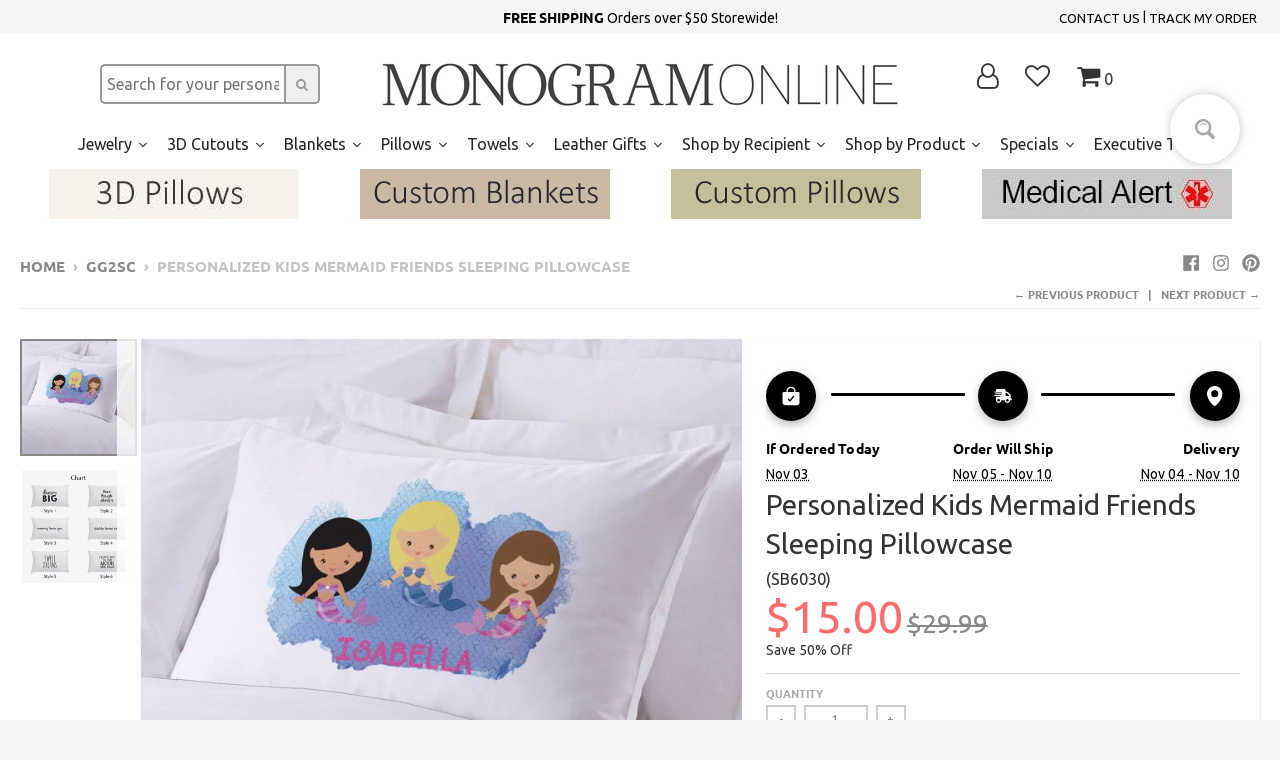

--- FILE ---
content_type: text/html; charset=utf-8
request_url: https://monogramonline.com/collections/gg2sc/products/personalized-kids-mermaid-friends-sleeping-pillowcase
body_size: 131512
content:
<!doctype html>
<!--[if IE 8]><html class="no-js lt-ie9" lang="en"> <![endif]-->
<!--[if IE 9 ]><html class="ie9 no-js"> <![endif]-->
<!--[if (gt IE 9)|!(IE)]><!--> <html class="no-js" lang="en"> <!--<![endif]-->
<head><link id="TW_LINK" href="https://css.twik.io/64479db287b8f.css" onload="window.TWIK_SB && window.TWIK_SB()" rel="stylesheet"/><script>!function(){window.TWIK_ID="64479db287b8f",localStorage.tw_init=1;var t=document.documentElement;if(window.TWIK_SB=function(){t.style.visibility="",t.style.opacity=""},window.TWIK_RS=function(){var t=document.getElementById("TW_LINK");t&&t.parentElement&&t.parentElement.removeChild(t)},setTimeout(TWIK_RS,localStorage.tw_init?2e3:6e3),setTimeout(TWIK_SB,localStorage.tw_init?250:1e3),document.body)return TWIK_RS();t.style.visibility="hidden",t.style.opacity=0}();</script><script id="TW_SCRIPT" onload="window.TWIK_SB && window.TWIK_SB()" src="https://cdn.twik.io/tcs.js"></script>
 <!-- Ads Tracking Tag -->
<script src="https://tags.preflect.com/65b2dc582c54ecdcc16e6f6e/shopify/tag.js" type="text/javascript" async=""></script> 
  <!-- TrustBox script -->

<!-- End TrustBox script -->
 <link rel="canonical" href="https://monogramonline.com/products/personalized-kids-mermaid-friends-sleeping-pillowcase" /> 




   <meta name="description" content="DescriptionMermaid friends featured on this pillowcase are bound to make any little girl smile, especially with the personalization of her name! The pillowcase is made of a high-quality soft microf...">





  <title>Personalized Kids Mermaid Friends Sleeping Pillowcase | Monogram Online</title>



<!-- secomapp-json-ld -->

<!-- smart-seo-json-ld-store -->
<script type="application/ld+json">
{
   "@context": "http://schema.org",
   "@type": "WebSite",
   "url": "https://monogramonline.com/",
   "potentialAction": {
     "@type": "SearchAction",
     "target": "https://monogramonline.com/search?q={search_term_string}",
     "query-input": "required name=search_term_string"
   }
}
</script>
<script type="application/ld+json">
{
	"@context": "http://schema.org",
	"@type": "Organization",
	"url": "http://monogramonline.com"}
</script>
<!-- End - smart-seo-json-ld-store -->



<!-- secomapp-json-ld-Breadcrumb -->
<script type="application/ld+json">
    {
        "@context": "http://schema.org",
        "@type": "BreadcrumbList",
        "itemListElement": [{
            "@type": "ListItem",
            "position": 1,
            "item": {
                "@type": "Website",
                "@id": "https://monogramonline.com",
                "name": "Monogram Online"
            }
        },{
                    "@type": "ListItem",
                    "position": 2,
                    "item": {
                        "@type": "CollectionPage",
                        "@id":  "https://monogramonline.com/collections/gg2sc",
                        "name": "gg2sc"
                    }
                }]

 }
</script><!-- secomapp-json-ld-product -->
<script type="application/ld+json">
    {
        "@context": "http://schema.org/",
        "@type": "Product",
        "gtin8": "93283747",
        "productId": "93283747",
        "url": "https://monogramonline.com/products/personalized-kids-mermaid-friends-sleeping-pillowcase",
        "name": "Personalized Kids Mermaid Friends Sleeping Pillowcase",
        "image": "https://monogramonline.com/cdn/shop/products/personalized-kids-mermaid-friends-pillow-case-3.jpg?v=1616210497",
        "description": "Personalized Kids Mermaid Friends Sleeping Pillowcase",
        "brand": {
            "name": "MonogramOnline"
        },
        "sku": "SB6030",
        "weight": "2.1oz",
        "offers" : [
            {
                "@type" : "Offer" ,
                "gtin8": "93283747",
                "priceCurrency" : "USD" ,
                "price" : "15.00" ,
                "priceValidUntil": "2026-01-31",
                "availability" : "http://schema.org/InStock" ,
                "itemCondition": "http://schema.org/NewCondition",
                "sku": "SB6030",
                "url" : "https://monogramonline.com/products/personalized-kids-mermaid-friends-sleeping-pillowcase?variant=35097193283747",
                "seller" : {
                    "@type" : "Organization",
                    "name" : "Monogram Online"
                }
            }
        ]
    }
</script>



<!-- Global site tag (gtag.js) - NEWER AGENCY ID active - 980351241 - OLDER AGENCY ID - Google Ads: 590194640 -->
<script async src="https://www.googletagmanager.com/gtag/js?id=AW-980351241"></script>
<script>
  window.dataLayer = window.dataLayer || [];
  function gtag(){dataLayer.push(arguments);}
  gtag('js', new Date());
  gtag('config', 'AW-980351241');
</script>

<!-- Google Tag Manager -->
<script>(function(w,d,s,l,i){w[l]=w[l]||[];w[l].push({'gtm.start':
new Date().getTime(),event:'gtm.js'});var f=d.getElementsByTagName(s)[0],
j=d.createElement(s),dl=l!='dataLayer'?'&l='+l:'';j.async=true;j.src=
'https://www.googletagmanager.com/gtm.js?id='+i+dl;f.parentNode.insertBefore(j,f);
})(window,document,'script','dataLayer','GTM-TT22D9P');</script>
<!-- End Google Tag Manager -->

<!-- Google tag (gtag.js) -->
<script async src="https://www.googletagmanager.com/gtag/js?id=G-LHP8MN1MHH"></script>
<script>
  window.dataLayer = window.dataLayer || [];
  function gtag(){dataLayer.push(arguments);}
  gtag('js', new Date());

  gtag('config', 'G-LHP8MN1MHH');
</script>

  <!-- Google Tag Manager -->
<script>(function(w,d,s,l,i){w[l]=w[l]||[];w[l].push({'gtm.start':
new Date().getTime(),event:'gtm.js'});var f=d.getElementsByTagName(s)[0],
j=d.createElement(s),dl=l!='dataLayer'?'&l='+l:'';j.async=true;j.src=
'https://www.googletagmanager.com/gtm.js?id='+i+dl;f.parentNode.insertBefore(j,f);
})(window,document,'script','dataLayer','GTM-KGZK2MP');</script>
<!-- End Google Tag Manager -->

  <!-- Google tag (gtag.js) -->
<script async src="https://www.googletagmanager.com/gtag/js?id=AW-17287463121">
</script>
<script>
  window.dataLayer = window.dataLayer || [];
  function gtag(){dataLayer.push(arguments);}
  gtag('js', new Date());

  gtag('config', 'AW-17287463121');
</script>

  
  
<!-- Google Search Console -->
<meta name="google-site-verification" content="google9e73b71730744dc3.html" />


  
<script src="//monogramonline.com/cdn/shop/t/10/assets/jquery.3.4.0.ets.js?v=26117515727588073361581521292" type="text/javascript"></script>
  <meta charset="utf-8">
  <meta http-equiv="X-UA-Compatible" content="IE=edge,chrome=1">
  <link rel="canonical" href="https://monogramonline.com/products/personalized-kids-mermaid-friends-sleeping-pillowcase">
  <meta name="viewport" content="width=device-width,initial-scale=1">
  <meta name="theme-color" content="#333333">

  
  <link rel="apple-touch-icon" sizes="180x180" href="//monogramonline.com/cdn/shop/files/Screen_Shot_2020-01-25_at_10.58.05_AM_180x180.png?v=1737759445">
  <link rel="icon" type="image/png" sizes="32x32" href="//monogramonline.com/cdn/shop/files/Screen_Shot_2020-01-25_at_10.58.05_AM_32x32.png?v=1737759445">
  <link rel="icon" type="image/png" sizes="16x16" href="//monogramonline.com/cdn/shop/files/Screen_Shot_2020-01-25_at_10.58.05_AM_16x16.png?v=1737759445">
  <link rel="mask-icon" color="#333333">
  

   

  

  <meta property="og:site_name" content="Monogram Online">
<meta property="og:url" content="https://monogramonline.com/products/personalized-kids-mermaid-friends-sleeping-pillowcase">
<meta property="og:title" content="Personalized Kids Mermaid Friends Sleeping Pillowcase">
<meta property="og:type" content="product">
<meta property="og:description" content="Mermaid friends featured on this pillowcase are bound to make any little girl smile, especially with the personalized of her name! The pillowcase is made of a high-quality soft microfiber polyester material that is slightly fuzzy and very soft. Ple"><meta property="product:availability" content="instock">
  <meta property="product:price:amount" content="15.00">
  <meta property="product:price:currency" content="USD"><meta property="og:image" content="http://monogramonline.com/cdn/shop/products/personalized-kids-mermaid-friends-pillow-case-3_1200x1200.jpg?v=1616210497">
      <meta property="og:image:secure_url" content="https://monogramonline.com/cdn/shop/products/personalized-kids-mermaid-friends-pillow-case-3_1200x1200.jpg?v=1616210497">
      <meta property="og:image:width" content="1000">
      <meta property="og:image:height" content="1000"><meta property="og:image" content="http://monogramonline.com/cdn/shop/products/additional_back_message_15_1200x1200.png?v=1616210393">
      <meta property="og:image:secure_url" content="https://monogramonline.com/cdn/shop/products/additional_back_message_15_1200x1200.png?v=1616210393">
      <meta property="og:image:width" content="800">
      <meta property="og:image:height" content="800">

<meta name="twitter:site" content="@">
<meta name="twitter:card" content="summary_large_image">
<meta name="twitter:title" content="Personalized Kids Mermaid Friends Sleeping Pillowcase">
<meta name="twitter:description" content="Mermaid friends featured on this pillowcase are bound to make any little girl smile, especially with the personalized of her name! The pillowcase is made of a high-quality soft microfiber polyester material that is slightly fuzzy and very soft. Ple">

  
  



  <link href="//monogramonline.com/cdn/shop/t/10/assets/ndnapps-promotionbar.css?v=116253709673227492191583805172" rel="stylesheet" type="text/css" media="all" />
<script>window.performance && window.performance.mark && window.performance.mark('shopify.content_for_header.start');</script><meta name="google-site-verification" content="cDdKKZSvVJXcc4M3FyWtTP3_Ma-fZlwX8_31H8ccPsM">
<meta name="google-site-verification" content="odpk1lGPCWRqa9DtY8xWoURj7zdx2aJu1SxSEWYwBT4">
<meta id="shopify-digital-wallet" name="shopify-digital-wallet" content="/30499471493/digital_wallets/dialog">
<meta name="shopify-checkout-api-token" content="c4761c9802fb6d7a7237956d218cbc14">
<meta id="in-context-paypal-metadata" data-shop-id="30499471493" data-venmo-supported="false" data-environment="production" data-locale="en_US" data-paypal-v4="true" data-currency="USD">
<link rel="alternate" type="application/json+oembed" href="https://monogramonline.com/products/personalized-kids-mermaid-friends-sleeping-pillowcase.oembed">
<script async="async" src="/checkouts/internal/preloads.js?locale=en-US"></script>
<link rel="preconnect" href="https://shop.app" crossorigin="anonymous">
<script async="async" src="https://shop.app/checkouts/internal/preloads.js?locale=en-US&shop_id=30499471493" crossorigin="anonymous"></script>
<script id="apple-pay-shop-capabilities" type="application/json">{"shopId":30499471493,"countryCode":"US","currencyCode":"USD","merchantCapabilities":["supports3DS"],"merchantId":"gid:\/\/shopify\/Shop\/30499471493","merchantName":"Monogram Online","requiredBillingContactFields":["postalAddress","email"],"requiredShippingContactFields":["postalAddress","email"],"shippingType":"shipping","supportedNetworks":["visa","masterCard","amex","discover","elo","jcb"],"total":{"type":"pending","label":"Monogram Online","amount":"1.00"},"shopifyPaymentsEnabled":true,"supportsSubscriptions":true}</script>
<script id="shopify-features" type="application/json">{"accessToken":"c4761c9802fb6d7a7237956d218cbc14","betas":["rich-media-storefront-analytics"],"domain":"monogramonline.com","predictiveSearch":true,"shopId":30499471493,"locale":"en"}</script>
<script>var Shopify = Shopify || {};
Shopify.shop = "monogramonline.myshopify.com";
Shopify.locale = "en";
Shopify.currency = {"active":"USD","rate":"1.0"};
Shopify.country = "US";
Shopify.theme = {"name":"District","id":87042916485,"schema_name":"District","schema_version":"3.6.2","theme_store_id":735,"role":"main"};
Shopify.theme.handle = "null";
Shopify.theme.style = {"id":null,"handle":null};
Shopify.cdnHost = "monogramonline.com/cdn";
Shopify.routes = Shopify.routes || {};
Shopify.routes.root = "/";</script>
<script type="module">!function(o){(o.Shopify=o.Shopify||{}).modules=!0}(window);</script>
<script>!function(o){function n(){var o=[];function n(){o.push(Array.prototype.slice.apply(arguments))}return n.q=o,n}var t=o.Shopify=o.Shopify||{};t.loadFeatures=n(),t.autoloadFeatures=n()}(window);</script>
<script>
  window.ShopifyPay = window.ShopifyPay || {};
  window.ShopifyPay.apiHost = "shop.app\/pay";
  window.ShopifyPay.redirectState = null;
</script>
<script id="shop-js-analytics" type="application/json">{"pageType":"product"}</script>
<script defer="defer" async type="module" src="//monogramonline.com/cdn/shopifycloud/shop-js/modules/v2/client.init-shop-cart-sync_Bc8-qrdt.en.esm.js"></script>
<script defer="defer" async type="module" src="//monogramonline.com/cdn/shopifycloud/shop-js/modules/v2/chunk.common_CmNk3qlo.esm.js"></script>
<script type="module">
  await import("//monogramonline.com/cdn/shopifycloud/shop-js/modules/v2/client.init-shop-cart-sync_Bc8-qrdt.en.esm.js");
await import("//monogramonline.com/cdn/shopifycloud/shop-js/modules/v2/chunk.common_CmNk3qlo.esm.js");

  window.Shopify.SignInWithShop?.initShopCartSync?.({"fedCMEnabled":true,"windoidEnabled":true});

</script>
<script>
  window.Shopify = window.Shopify || {};
  if (!window.Shopify.featureAssets) window.Shopify.featureAssets = {};
  window.Shopify.featureAssets['shop-js'] = {"shop-cart-sync":["modules/v2/client.shop-cart-sync_DOpY4EW0.en.esm.js","modules/v2/chunk.common_CmNk3qlo.esm.js"],"shop-button":["modules/v2/client.shop-button_CI-s0xGZ.en.esm.js","modules/v2/chunk.common_CmNk3qlo.esm.js"],"init-fed-cm":["modules/v2/client.init-fed-cm_D2vsy40D.en.esm.js","modules/v2/chunk.common_CmNk3qlo.esm.js"],"init-windoid":["modules/v2/client.init-windoid_CXNAd0Cm.en.esm.js","modules/v2/chunk.common_CmNk3qlo.esm.js"],"shop-toast-manager":["modules/v2/client.shop-toast-manager_Cx0C6may.en.esm.js","modules/v2/chunk.common_CmNk3qlo.esm.js"],"shop-cash-offers":["modules/v2/client.shop-cash-offers_CL9Nay2h.en.esm.js","modules/v2/chunk.common_CmNk3qlo.esm.js","modules/v2/chunk.modal_CvhjeixQ.esm.js"],"avatar":["modules/v2/client.avatar_BTnouDA3.en.esm.js"],"init-shop-email-lookup-coordinator":["modules/v2/client.init-shop-email-lookup-coordinator_B9mmbKi4.en.esm.js","modules/v2/chunk.common_CmNk3qlo.esm.js"],"init-shop-cart-sync":["modules/v2/client.init-shop-cart-sync_Bc8-qrdt.en.esm.js","modules/v2/chunk.common_CmNk3qlo.esm.js"],"pay-button":["modules/v2/client.pay-button_Bhm3077V.en.esm.js","modules/v2/chunk.common_CmNk3qlo.esm.js"],"init-customer-accounts-sign-up":["modules/v2/client.init-customer-accounts-sign-up_C7zhr03q.en.esm.js","modules/v2/client.shop-login-button_BbMx65lK.en.esm.js","modules/v2/chunk.common_CmNk3qlo.esm.js","modules/v2/chunk.modal_CvhjeixQ.esm.js"],"init-shop-for-new-customer-accounts":["modules/v2/client.init-shop-for-new-customer-accounts_rLbLSDTe.en.esm.js","modules/v2/client.shop-login-button_BbMx65lK.en.esm.js","modules/v2/chunk.common_CmNk3qlo.esm.js","modules/v2/chunk.modal_CvhjeixQ.esm.js"],"checkout-modal":["modules/v2/client.checkout-modal_Fp9GouFF.en.esm.js","modules/v2/chunk.common_CmNk3qlo.esm.js","modules/v2/chunk.modal_CvhjeixQ.esm.js"],"init-customer-accounts":["modules/v2/client.init-customer-accounts_DkVf8Jdu.en.esm.js","modules/v2/client.shop-login-button_BbMx65lK.en.esm.js","modules/v2/chunk.common_CmNk3qlo.esm.js","modules/v2/chunk.modal_CvhjeixQ.esm.js"],"shop-login-button":["modules/v2/client.shop-login-button_BbMx65lK.en.esm.js","modules/v2/chunk.common_CmNk3qlo.esm.js","modules/v2/chunk.modal_CvhjeixQ.esm.js"],"shop-login":["modules/v2/client.shop-login_B9KWmZaW.en.esm.js","modules/v2/chunk.common_CmNk3qlo.esm.js","modules/v2/chunk.modal_CvhjeixQ.esm.js"],"shop-follow-button":["modules/v2/client.shop-follow-button_B-omSWeu.en.esm.js","modules/v2/chunk.common_CmNk3qlo.esm.js","modules/v2/chunk.modal_CvhjeixQ.esm.js"],"lead-capture":["modules/v2/client.lead-capture_DZQFWrYz.en.esm.js","modules/v2/chunk.common_CmNk3qlo.esm.js","modules/v2/chunk.modal_CvhjeixQ.esm.js"],"payment-terms":["modules/v2/client.payment-terms_Bl_bs7GP.en.esm.js","modules/v2/chunk.common_CmNk3qlo.esm.js","modules/v2/chunk.modal_CvhjeixQ.esm.js"]};
</script>
<script>(function() {
  var isLoaded = false;
  function asyncLoad() {
    if (isLoaded) return;
    isLoaded = true;
    var urls = ["https:\/\/chimpstatic.com\/mcjs-connected\/js\/users\/1cad67b15b8814a21eb3dbbc3\/69b4deea27705671cb7a4f16c.js?shop=monogramonline.myshopify.com","https:\/\/cdn.shopify.com\/s\/files\/1\/0304\/9947\/1493\/t\/10\/assets\/PmMnUDsX8UjjPzRq.js?v=1612405465\u0026shopId=17070\u0026shop=monogramonline.myshopify.com","https:\/\/portal.zakeke.com\/Scripts\/integration\/shopify\/product.js?shop=monogramonline.myshopify.com","https:\/\/cdn.one.store\/javascript\/dist\/1.0\/jcr-widget.js?account_id=shopify:monogramonline.myshopify.com\u0026shop=monogramonline.myshopify.com","https:\/\/scripts.onvoard.com\/apps\/loader.js?shop=monogramonline.myshopify.com","\/\/cdn.shopify.com\/proxy\/1c6eec22d81e0e661b1970f819ecc45924f44b1ba4c7b9e81b6823bd9391baba\/d11gyepaze0qmc.cloudfront.net\/assets\/js\/order-lookup-by-hulkapps.js?shop=monogramonline.myshopify.com\u0026sp-cache-control=cHVibGljLCBtYXgtYWdlPTkwMA","https:\/\/cdn.shopify.com\/s\/files\/1\/0304\/9947\/1493\/t\/10\/assets\/zendesk-embeddable.js?v=1614611293\u0026shop=monogramonline.myshopify.com","https:\/\/cdn.etsy.reputon.com\/assets\/widget.js?shop=monogramonline.myshopify.com","https:\/\/static2.rapidsearch.dev\/resultpage.js?shop=monogramonline.myshopify.com","\/\/cdn.shopify.com\/proxy\/5c242c4cd895f971b779145da3c41b2a6b0731ebfdeaea52e115da158176f7af\/static.cdn.printful.com\/static\/js\/external\/shopify-product-customizer.js?v=0.28\u0026shop=monogramonline.myshopify.com\u0026sp-cache-control=cHVibGljLCBtYXgtYWdlPTkwMA","\/\/cdn.shopify.com\/proxy\/d417ac9de6dfe17128c0fa656864346c4c86c6fc712485b034e603ebe8e4ef06\/script.cmoffer.com\/personalized-shopify-1.1.7.js?shop=monogramonline.myshopify.com\u0026sp-cache-control=cHVibGljLCBtYXgtYWdlPTkwMA","https:\/\/d1639lhkj5l89m.cloudfront.net\/js\/storefront\/uppromote.js?shop=monogramonline.myshopify.com"];
    for (var i = 0; i < urls.length; i++) {
      var s = document.createElement('script');
      s.type = 'text/javascript';
      s.async = true;
      s.src = urls[i];
      var x = document.getElementsByTagName('script')[0];
      x.parentNode.insertBefore(s, x);
    }
  };
  if(window.attachEvent) {
    window.attachEvent('onload', asyncLoad);
  } else {
    window.addEventListener('load', asyncLoad, false);
  }
})();</script>
<script id="__st">var __st={"a":30499471493,"offset":-18000,"reqid":"ad469bd6-d8a7-408a-9c8f-b36f2b03a837-1762136725","pageurl":"monogramonline.com\/collections\/gg2sc\/products\/personalized-kids-mermaid-friends-sleeping-pillowcase","u":"f8bcf63f792b","p":"product","rtyp":"product","rid":4595985809541};</script>
<script>window.ShopifyPaypalV4VisibilityTracking = true;</script>
<script id="captcha-bootstrap">!function(){'use strict';const t='contact',e='account',n='new_comment',o=[[t,t],['blogs',n],['comments',n],[t,'customer']],c=[[e,'customer_login'],[e,'guest_login'],[e,'recover_customer_password'],[e,'create_customer']],r=t=>t.map((([t,e])=>`form[action*='/${t}']:not([data-nocaptcha='true']) input[name='form_type'][value='${e}']`)).join(','),a=t=>()=>t?[...document.querySelectorAll(t)].map((t=>t.form)):[];function s(){const t=[...o],e=r(t);return a(e)}const i='password',u='form_key',d=['recaptcha-v3-token','g-recaptcha-response','h-captcha-response',i],f=()=>{try{return window.sessionStorage}catch{return}},m='__shopify_v',_=t=>t.elements[u];function p(t,e,n=!1){try{const o=window.sessionStorage,c=JSON.parse(o.getItem(e)),{data:r}=function(t){const{data:e,action:n}=t;return t[m]||n?{data:e,action:n}:{data:t,action:n}}(c);for(const[e,n]of Object.entries(r))t.elements[e]&&(t.elements[e].value=n);n&&o.removeItem(e)}catch(o){console.error('form repopulation failed',{error:o})}}const l='form_type',E='cptcha';function T(t){t.dataset[E]=!0}const w=window,h=w.document,L='Shopify',v='ce_forms',y='captcha';let A=!1;((t,e)=>{const n=(g='f06e6c50-85a8-45c8-87d0-21a2b65856fe',I='https://cdn.shopify.com/shopifycloud/storefront-forms-hcaptcha/ce_storefront_forms_captcha_hcaptcha.v1.5.2.iife.js',D={infoText:'Protected by hCaptcha',privacyText:'Privacy',termsText:'Terms'},(t,e,n)=>{const o=w[L][v],c=o.bindForm;if(c)return c(t,g,e,D).then(n);var r;o.q.push([[t,g,e,D],n]),r=I,A||(h.body.append(Object.assign(h.createElement('script'),{id:'captcha-provider',async:!0,src:r})),A=!0)});var g,I,D;w[L]=w[L]||{},w[L][v]=w[L][v]||{},w[L][v].q=[],w[L][y]=w[L][y]||{},w[L][y].protect=function(t,e){n(t,void 0,e),T(t)},Object.freeze(w[L][y]),function(t,e,n,w,h,L){const[v,y,A,g]=function(t,e,n){const i=e?o:[],u=t?c:[],d=[...i,...u],f=r(d),m=r(i),_=r(d.filter((([t,e])=>n.includes(e))));return[a(f),a(m),a(_),s()]}(w,h,L),I=t=>{const e=t.target;return e instanceof HTMLFormElement?e:e&&e.form},D=t=>v().includes(t);t.addEventListener('submit',(t=>{const e=I(t);if(!e)return;const n=D(e)&&!e.dataset.hcaptchaBound&&!e.dataset.recaptchaBound,o=_(e),c=g().includes(e)&&(!o||!o.value);(n||c)&&t.preventDefault(),c&&!n&&(function(t){try{if(!f())return;!function(t){const e=f();if(!e)return;const n=_(t);if(!n)return;const o=n.value;o&&e.removeItem(o)}(t);const e=Array.from(Array(32),(()=>Math.random().toString(36)[2])).join('');!function(t,e){_(t)||t.append(Object.assign(document.createElement('input'),{type:'hidden',name:u})),t.elements[u].value=e}(t,e),function(t,e){const n=f();if(!n)return;const o=[...t.querySelectorAll(`input[type='${i}']`)].map((({name:t})=>t)),c=[...d,...o],r={};for(const[a,s]of new FormData(t).entries())c.includes(a)||(r[a]=s);n.setItem(e,JSON.stringify({[m]:1,action:t.action,data:r}))}(t,e)}catch(e){console.error('failed to persist form',e)}}(e),e.submit())}));const S=(t,e)=>{t&&!t.dataset[E]&&(n(t,e.some((e=>e===t))),T(t))};for(const o of['focusin','change'])t.addEventListener(o,(t=>{const e=I(t);D(e)&&S(e,y())}));const B=e.get('form_key'),M=e.get(l),P=B&&M;t.addEventListener('DOMContentLoaded',(()=>{const t=y();if(P)for(const e of t)e.elements[l].value===M&&p(e,B);[...new Set([...A(),...v().filter((t=>'true'===t.dataset.shopifyCaptcha))])].forEach((e=>S(e,t)))}))}(h,new URLSearchParams(w.location.search),n,t,e,['guest_login'])})(!0,!0)}();</script>
<script integrity="sha256-52AcMU7V7pcBOXWImdc/TAGTFKeNjmkeM1Pvks/DTgc=" data-source-attribution="shopify.loadfeatures" defer="defer" src="//monogramonline.com/cdn/shopifycloud/storefront/assets/storefront/load_feature-81c60534.js" crossorigin="anonymous"></script>
<script crossorigin="anonymous" defer="defer" src="//monogramonline.com/cdn/shopifycloud/storefront/assets/shopify_pay/storefront-65b4c6d7.js?v=20250812"></script>
<script data-source-attribution="shopify.dynamic_checkout.dynamic.init">var Shopify=Shopify||{};Shopify.PaymentButton=Shopify.PaymentButton||{isStorefrontPortableWallets:!0,init:function(){window.Shopify.PaymentButton.init=function(){};var t=document.createElement("script");t.src="https://monogramonline.com/cdn/shopifycloud/portable-wallets/latest/portable-wallets.en.js",t.type="module",document.head.appendChild(t)}};
</script>
<script data-source-attribution="shopify.dynamic_checkout.buyer_consent">
  function portableWalletsHideBuyerConsent(e){var t=document.getElementById("shopify-buyer-consent"),n=document.getElementById("shopify-subscription-policy-button");t&&n&&(t.classList.add("hidden"),t.setAttribute("aria-hidden","true"),n.removeEventListener("click",e))}function portableWalletsShowBuyerConsent(e){var t=document.getElementById("shopify-buyer-consent"),n=document.getElementById("shopify-subscription-policy-button");t&&n&&(t.classList.remove("hidden"),t.removeAttribute("aria-hidden"),n.addEventListener("click",e))}window.Shopify?.PaymentButton&&(window.Shopify.PaymentButton.hideBuyerConsent=portableWalletsHideBuyerConsent,window.Shopify.PaymentButton.showBuyerConsent=portableWalletsShowBuyerConsent);
</script>
<script>
  function portableWalletsCleanup(e){e&&e.src&&console.error("Failed to load portable wallets script "+e.src);var t=document.querySelectorAll("shopify-accelerated-checkout .shopify-payment-button__skeleton, shopify-accelerated-checkout-cart .wallet-cart-button__skeleton"),e=document.getElementById("shopify-buyer-consent");for(let e=0;e<t.length;e++)t[e].remove();e&&e.remove()}function portableWalletsNotLoadedAsModule(e){e instanceof ErrorEvent&&"string"==typeof e.message&&e.message.includes("import.meta")&&"string"==typeof e.filename&&e.filename.includes("portable-wallets")&&(window.removeEventListener("error",portableWalletsNotLoadedAsModule),window.Shopify.PaymentButton.failedToLoad=e,"loading"===document.readyState?document.addEventListener("DOMContentLoaded",window.Shopify.PaymentButton.init):window.Shopify.PaymentButton.init())}window.addEventListener("error",portableWalletsNotLoadedAsModule);
</script>

<script type="module" src="https://monogramonline.com/cdn/shopifycloud/portable-wallets/latest/portable-wallets.en.js" onError="portableWalletsCleanup(this)" crossorigin="anonymous"></script>
<script nomodule>
  document.addEventListener("DOMContentLoaded", portableWalletsCleanup);
</script>

<link id="shopify-accelerated-checkout-styles" rel="stylesheet" media="screen" href="https://monogramonline.com/cdn/shopifycloud/portable-wallets/latest/accelerated-checkout-backwards-compat.css" crossorigin="anonymous">
<style id="shopify-accelerated-checkout-cart">
        #shopify-buyer-consent {
  margin-top: 1em;
  display: inline-block;
  width: 100%;
}

#shopify-buyer-consent.hidden {
  display: none;
}

#shopify-subscription-policy-button {
  background: none;
  border: none;
  padding: 0;
  text-decoration: underline;
  font-size: inherit;
  cursor: pointer;
}

#shopify-subscription-policy-button::before {
  box-shadow: none;
}

      </style>

<script>window.performance && window.performance.mark && window.performance.mark('shopify.content_for_header.end');</script><link href="//monogramonline.com/cdn/shop/t/10/assets/theme.scss.css?v=25566014670357819901762095536" rel="stylesheet" type="text/css" media="all" />

  

  <script>
    window.StyleHatch = window.StyleHatch || {};
    StyleHatch.Strings = {
      instagramAddToken: "Add your Instagram access token.",
      instagramInvalidToken: "The Instagram access token is invalid. Check to make sure you added the complete token.",
      instagramRateLimitToken: "Your store is currently over Instagram\u0026#39;s rate limit. Contact Style Hatch support for details.",
      addToCart: "Add to Cart",
      preOrder: "Pre-Order",
      soldOut: "Sold Out",
      addressError: "Error looking up that address",
      addressNoResults: "No results for that address",
      addressQueryLimit: "You have exceeded the Google API usage limit. Consider upgrading to a \u003ca href=\"https:\/\/developers.google.com\/maps\/premium\/usage-limits\"\u003ePremium Plan\u003c\/a\u003e.",
      authError: "There was a problem authenticating your Google Maps account.",
      agreeNotice: "You must agree with the terms and conditions of sales to check out."
    }
    StyleHatch.currencyFormat = "${{amount}}";
    StyleHatch.ajaxCartEnable = false;
    StyleHatch.cartData = {"note":null,"attributes":{},"original_total_price":0,"total_price":0,"total_discount":0,"total_weight":0.0,"item_count":0,"items":[],"requires_shipping":false,"currency":"USD","items_subtotal_price":0,"cart_level_discount_applications":[],"checkout_charge_amount":0};
    StyleHatch.routes = {
      root_url: '/',
      account_url: '/account',
      account_login_url: '/account/login',
      account_logout_url: '/account/logout',
      account_recover_url: '/account/recover',
      account_register_url: '/account/register',
      account_addresses_url: '/account/addresses',
      collections_url: '/collections',
      all_products_collection_url: '/collections/all',
      search_url: '/search',
      cart_url: '/cart',
      cart_add_url: '/cart/add',
      cart_change_url: '/cart/change',
      cart_clear_url: '/cart/clear'
    };
    // Post defer
    window.addEventListener('DOMContentLoaded', function() {
      (function( $ ) {
      

      
      
      })(jq223);
    });
    document.documentElement.className = document.documentElement.className.replace('no-js', 'js');
  </script>
  <script type="text/javascript">
    window.lazySizesConfig = window.lazySizesConfig || {};
    window.lazySizesConfig.loadMode = 1;
  </script>
  <!--[if (gt IE 9)|!(IE)]><!--><script src="//monogramonline.com/cdn/shop/t/10/assets/lazysizes.min.js?v=174097831579247140971581008477" async="async"></script><!--<![endif]-->
  <!--[if lte IE 9]><script src="//monogramonline.com/cdn/shop/t/10/assets/lazysizes.min.js?v=174097831579247140971581008477"></script><![endif]-->
  <!--[if (gt IE 9)|!(IE)]><!--><script src="//monogramonline.com/cdn/shop/t/10/assets/vendor.js?v=121196074338338660481581008479" defer="defer"></script><!--<![endif]-->
  <!--[if lte IE 9]><script src="//monogramonline.com/cdn/shop/t/10/assets/vendor.js?v=121196074338338660481581008479"></script><![endif]-->
  
  <!--[if (gt IE 9)|!(IE)]><!--><script src="//monogramonline.com/cdn/shop/t/10/assets/theme.min.js?v=93701031616909705541581008478" defer="defer"></script><!--<![endif]-->
  <!--[if lte IE 9]><script src="//monogramonline.com/cdn/shop/t/10/assets/theme.min.js?v=93701031616909705541581008478"></script><![endif]-->

<link rel="stylesheet" href="//monogramonline.com/cdn/shop/t/10/assets/ets_megamenu.css?v=178051599277328731651581521288" />
<script id="etsMMNavigator">
  var ETS_MM_MONEY_FORMAT = "${{amount}}";
  var ETS_MM_LINK_LIST = [{id: "main-menu", title: "Main menu", items: ["https://monogramonline.com/collections/personalized-jewelry","https://monogramonline.com/collections/personalized-accessory-gifts","https://monogramonline.com/collections/home-garden","https://monogramonline.com/collections/personalized-name-kitchen-bar-gifts","https://monogramonline.com/collections/shop-by-recipient","https://monogramonline.com/collections/current-sales",]},{id: "footer", title: "Support", items: ["https://monogramonline.zendesk.com/hc/en-us/requests/new","/pages/orderstatus","/pages/contact-us","/pages/validator",]},{id: "285100048517-child-02acca45cb4e67223d85d09e18b48273-legacy-accessories", title: "Accessories", items: ["https://monogramonline.com/collections/personalized-watch-cases","https://monogramonline.com/collections/small-accessories","https://monogramonline.com/collections/custom-makeup-bags","https://monogramonline.com/collections/bags-totes-personalized","https://monogramonline.com/collections/personalized-novelty-socks",]},{id: "alt-main-menu", title: "Alt. Main Menu", items: ["/collections/special-character-custom-photo-face-pillows-blankets","/collections/personalized-custom-made-photo-blankets","/collections/pillows-throws","/collections/personalized-photo-gifts","/collections/personalized-jewelry","https://monogramonline.com/collections/shop-by-recipient","/collections/best-sellers","/collections/whats-trending",]},{id: "information", title: "Information", items: ["/search","/pages/about-us","/pages/privacy-policy","/policies/terms-of-service","https://monogramonline.com/pages/sms-policy",]},{id: "shop-now", title: "Shop Now", items: ["/collections/whats-trending","/collections/bestsellers","/collections/flash-sale","/collections/photo","/collections/blankets-matching-pillows","/collections/sequin",]},{id: "sidebar-menu", title: "Gifts for friends & family", items: ["/collections/bestsellers-for-her","/collections/bestsellers-for-him","/collections/bestsellers-for-kids","/collections/weddings","/collections/personalized-photo-gifts",]},{id: "whats-trending", title: "What's Trending", items: ["/collections/special-character-custom-photo-face-pillows-blankets","/collections/blanket","https://monogramonline.com/collections/pillows-throws","/collections/personalized-photo-gifts","/collections/bestsellers",]},{id: "gifts-for-2020", title: "gifts for 2020", items: ["/collections/personalized-office-desk-gifts","/collections/face-masks","/collections/genuine-leather-accessories","/collections/kids-pillows-for-kids",]},{id: "463526363299-child-7f8a0bcae02a0a93d4fa6f3a1bcd3852-legacy-shop-by-recipient", title: "Shop by Recipient", items: ["https://monogramonline.com/collections/personalized-gifts-for-her","https://monogramonline.com/collections/personalized-for-him","https://monogramonline.com/collections/featured-gifts-for-kids","https://monogramonline.com/collections/personalized-gifts-for-teachers","https://monogramonline.com/collections/grandparents-personalized-photo-gifts","https://monogramonline.com/collections/pet-accessories",]},{id: "463810560163-child-e203a2197d685446b9297f7fb526cbde-legacy-3d-cutouts", title: "3D Cutouts", items: ["/collections/cutout-custom-face-photo-pillows","/collections/custom-character-your-face-cutout-photo-pillow","/collections/custom-character-your-face-photo-blankets",]},{id: "318799020165-child-51c8643c93272deae0837d4cd1ded1ea-legacy-blankets", title: "Blankets", items: ["/collections/fun-character-your-face-custom-blankets","/collections/personalized-photo-blankets","/collections/personalized-baby-blankets","/collections/personalized-name-character-type-kids-blankets","/collections/personalized-pet-blankets","/collections/blankets-matching-pillows",]},{id: "463811379363-child-7b6103742ab4460084ac1766a66c5296-legacy-pillows", title: "Pillows", items: ["/collections/special-character-custom-photo-face-pillows-blankets","/collections/personalized-custom-pillows-for-home","/collections/personalized-kids-pillows","/collections/photo-pillows","/collections/sequin-pillows","/collections/couples-pillowcases","/collections/personalized-photo-family-names-body-pillows-matching-sleeping-pillows",]},{id: "463812165795-child-002bdcc364a8a9afd0e7ad140e331c26-legacy-shop-by-recipient", title: "Shop by Recipient", items: ["/collections/personalized-gifts-for-her","/collections/personalized-for-him","/collections/featured-gifts-for-kids","/collections/pet-accessories","/collections/grandparents-personalized-photo-gifts","/collections/personalized-gifts-for-teachers",]},{id: "463813968035-child-da1dd7775e7b9c6d5c7d007591676ee6-legacy-shop-by-product", title: "Shop by Product", items: ["/collections/personalized-accessory-gifts","/collections/home-garden","/collections/personalized-name-kitchen-bar-gifts","/collections/wine-bar","/collections/personalized-office-desk-gifts",]},{id: "463814000803-child-ccc620a6e6a01773f71e0da863d7046e-legacy-personalized-accessories", title: "Personalized Accessories", items: ["/collections/personalized-watch-cases","/collections/small-accessories","/collections/custom-makeup-bags","/collections/bags-totes-personalized","/collections/personalized-novelty-socks","/collections/keychains","/collections/luggage-tags-id-holders",]},{id: "318799380613-child-25ad8cd8366f514fbe9237a3ca5f46f3-legacy-for-home", title: "For Home", items: ["/collections/personalized-custom-made-photo-blankets","/collections/personalized-custom-pillows-for-home","/collections/personalized-kids-pillows","/collections/personalized-beach-towels","/collections/garden",]},{id: "318800068741-child-1b48b4035486f7bed773a7a3b06aeaa1-legacy-cooking-kitchen", title: "Cooking & Kitchen", items: ["/collections/personalized-wooden-serving-board","/collections/personalized-slate-cheese-serving-board","/collections/personalized-aprons","/collections/mason-jars","/collections/kitchen-accessories",]},{id: "318800101509-child-8b211c33933300321fdd8331a1dc368c-legacy-wine-bar", title: "Wine & Bar", items: ["/collections/personalized-slate-cheese-serving-board","/collections/personalized-whiskey-glasses","/collections/mason-jars","/collections/personalized-coasters","/collections/bar-accessories",]},{id: "463816622243-child-28416d4a8d1d1ab38751fef6e653f463-legacy-specials", title: "Specials", items: ["/collections/flash-sale","/collections/closeouts-personalized-gift-sale",]},{id: "customer-account-main-menu", title: "Customer account main menu", items: ["/","https://shopify.com/30499471493/account/orders?locale=en&region_country=US",]},];
</script>

<script src="//monogramonline.com/cdn/shop/t/10/assets/ets_megamenu_config.js?v=28147648992152271171581521290" type="text/javascript"></script>
<script src="//monogramonline.com/cdn/shop/t/10/assets/ets_megamenu.js?v=167074755270059602261581521289" type="text/javascript"></script>

  
  
  

<script src="//monogramonline.com/cdn/shop/t/10/assets/custom.js?v=34066541498756602701585236470" defer="defer"></script>

  <!--<link href="https://file.myfontastic.com/g97QEvR8iDA4SbJhnMyiej/icons.css" rel="stylesheet">-->

    <script>
    
      
    window.ufeStore = {
      collections: [275531628707,230861176995,296863695011,182609150085,219773927587,168616001669,184960843909,275508199587,309955526819,182435152005,184965824645,184966021253,231143211171,184966381701,231142752419,184967233669,184967364741,184967954565,184968052869,184616222853,184968413317,184969429125,184970117253,184970346629,184970477701,184972738693,219774288035,182441705605,219774025891,223095750819,219749646499,168616034437,236382650531,311771496611,209922949283,184646598789,296546500771,296147255459],
      tags: 'Bedding,Best Sellers,Best Selling Gifts,Bestsellers,carlos upsell,collective,Custom Kids Sleeping or Deco Matching Throw Pillowcase,dropcommerce,Easter-Kitchen&amp;Cooking,Featured-NewArrivals,flashsale,g2pkc-9.95,g5kdp-9.95,g5kit-14.95,g5otp-6.95,gg10p-52.9,gg1as-9.95,gg1dp-7.95,gg2ap-11.95,gg2dp-12.98,gg2sc-9.95,gg3dp-17.97,gg5dp-27.95,gga2p-19.95,ggaa2-11.95,ggpa1-9.95,Gifts for Kids,Kids Pillows,New For Home,New Gift Ideas for Kids &amp; Baby,New Goods 2017-6000 series,Personalized Kids and Teens Pillowcases,Personalized Kids Pillow Cases,Personalized Kids Pillowcase Apron,Personalized Kids Pillowcases,Personalized Pillow Case,Pillowcase Event - use code FBXPILLOW for 50% off + Free Shipping,St.Patrick&#39;sDay-BarandEntertainment,St.Patrick&#39;sDay-GiftsforHer,St.Patrick&#39;sDay-HomeDécor'.split(','),
      selectedVariantId: 35097193283747,
      moneyFormat: "${{amount}}",
      moneyFormatWithCurrency: "${{amount}} USD",
      currency: "USD",
      customerId: null,
      productAvailable: true,
      productMapping: []
    }
    
    
      window.ufeStore.cartTotal = 0;
      
    
    
    
    window.isUfeInstalled = false;
    function ufeScriptLoader(scriptUrl) {
        var element = document.createElement('script');
        element.src = scriptUrl;
        element.type = 'text/javascript';
        document.getElementsByTagName('head')[0].appendChild(element);
    }
    if(window.isUfeInstalled) console.log('%c UFE: Funnel Engines ⚡️ Full Throttle  🦾😎!', 'font-weight: bold; letter-spacing: 2px; font-family: system-ui, -apple-system, BlinkMacSystemFont, "Segoe UI", "Roboto", "Oxygen", "Ubuntu", Arial, sans-serif;font-size: 20px;color: rgb(25, 124, 255); text-shadow: 2px 2px 0 rgb(62, 246, 255)');
    if(!('noModule' in HTMLScriptElement.prototype) && window.isUfeInstalled) {
        ufeScriptLoader('https://ufe.helixo.co/scripts/sdk.es5.min.js');
        console.log('UFE: ES5 Script Loading');
    }
    </script>
    
    
    


<!--Gem_Page_Header_Script-->
    


<!--End_Gem_Page_Header_Script-->
  





<script>
  (function() {
    window.OnVoard = window.OnVoard || function() {
      (window.OnVoard.q = window.OnVoard.q || []).push(arguments);
    };
  })();
</script>

<b:include data='blog' name='google-analytics'/>
<link href="//monogramonline.com/cdn/shop/t/10/assets/daily-deals.scss?v=87371846545792394531676331743" rel="stylesheet" type="text/css" media="all" />
<link href="//monogramonline.com/cdn/shop/t/10/assets/daily-deals.scss?v=87371846545792394531676331743" rel="stylesheet" type="text/css" media="all" />
<style type='text/css'>
    :root {--delivery-country-image-url:url("https://dc.codericp.com/delivery/code_f.png");}
    .icon-ad_f{background-image:var(--delivery-country-image-url);background-position:0 0;width:20px;height:12px}.icon-ae_f{background-image:var(--delivery-country-image-url);background-position:-21px 0;width:20px;height:12px}.icon-af_f{background-image:var(--delivery-country-image-url);background-position:0 -13px;width:20px;height:12px}.icon-ag_f{background-image:var(--delivery-country-image-url);background-position:-21px -13px;width:20px;height:12px}.icon-ai_f{background-image:var(--delivery-country-image-url);background-position:0 -26px;width:20px;height:12px}.icon-al_f{background-image:var(--delivery-country-image-url);background-position:-21px -26px;width:20px;height:12px}.icon-am_f{background-image:var(--delivery-country-image-url);background-position:-42px 0;width:20px;height:12px}.icon-ao_f{background-image:var(--delivery-country-image-url);background-position:-42px -13px;width:20px;height:12px}.icon-aq_f{background-image:var(--delivery-country-image-url);background-position:-42px -26px;width:20px;height:12px}.icon-ar_f{background-image:var(--delivery-country-image-url);background-position:0 -39px;width:20px;height:12px}.icon-as_f{background-image:var(--delivery-country-image-url);background-position:-21px -39px;width:20px;height:12px}.icon-at_f{background-image:var(--delivery-country-image-url);background-position:-42px -39px;width:20px;height:12px}.icon-au_f{background-image:var(--delivery-country-image-url);background-position:-63px 0;width:20px;height:12px}.icon-aw_f{background-image:var(--delivery-country-image-url);background-position:-63px -13px;width:20px;height:12px}.icon-ax_f{background-image:var(--delivery-country-image-url);background-position:-63px -26px;width:20px;height:12px}.icon-az_f{background-image:var(--delivery-country-image-url);background-position:-63px -39px;width:20px;height:12px}.icon-ba_f{background-image:var(--delivery-country-image-url);background-position:0 -52px;width:20px;height:12px}.icon-bb_f{background-image:var(--delivery-country-image-url);background-position:-21px -52px;width:20px;height:12px}.icon-bd_f{background-image:var(--delivery-country-image-url);background-position:-42px -52px;width:20px;height:12px}.icon-be_f{background-image:var(--delivery-country-image-url);background-position:-63px -52px;width:20px;height:12px}.icon-bf_f{background-image:var(--delivery-country-image-url);background-position:0 -65px;width:20px;height:12px}.icon-bg_f{background-image:var(--delivery-country-image-url);background-position:-21px -65px;width:20px;height:12px}.icon-bh_f{background-image:var(--delivery-country-image-url);background-position:-42px -65px;width:20px;height:12px}.icon-bi_f{background-image:var(--delivery-country-image-url);background-position:-63px -65px;width:20px;height:12px}.icon-bj_f{background-image:var(--delivery-country-image-url);background-position:-84px 0;width:20px;height:12px}.icon-bl_f{background-image:var(--delivery-country-image-url);background-position:-84px -13px;width:20px;height:12px}.icon-bm_f{background-image:var(--delivery-country-image-url);background-position:-84px -26px;width:20px;height:12px}.icon-bn_f{background-image:var(--delivery-country-image-url);background-position:-84px -39px;width:20px;height:12px}.icon-bo_f{background-image:var(--delivery-country-image-url);background-position:-84px -52px;width:20px;height:12px}.icon-bq_f{background-image:var(--delivery-country-image-url);background-position:-84px -65px;width:20px;height:12px}.icon-br_f{background-image:var(--delivery-country-image-url);background-position:0 -78px;width:20px;height:12px}.icon-bs_f{background-image:var(--delivery-country-image-url);background-position:-21px -78px;width:20px;height:12px}.icon-bt_f{background-image:var(--delivery-country-image-url);background-position:-42px -78px;width:20px;height:12px}.icon-bv_f{background-image:var(--delivery-country-image-url);background-position:-63px -78px;width:20px;height:12px}.icon-bw_f{background-image:var(--delivery-country-image-url);background-position:-84px -78px;width:20px;height:12px}.icon-by_f{background-image:var(--delivery-country-image-url);background-position:0 -91px;width:20px;height:12px}.icon-bz_f{background-image:var(--delivery-country-image-url);background-position:-21px -91px;width:20px;height:12px}.icon-ca_f{background-image:var(--delivery-country-image-url);background-position:-42px -91px;width:20px;height:12px}.icon-cc_f{background-image:var(--delivery-country-image-url);background-position:-63px -91px;width:20px;height:12px}.icon-cd_f{background-image:var(--delivery-country-image-url);background-position:-84px -91px;width:20px;height:12px}.icon-cf_f{background-image:var(--delivery-country-image-url);background-position:-105px 0;width:20px;height:12px}.icon-cg_f{background-image:var(--delivery-country-image-url);background-position:-105px -13px;width:20px;height:12px}.icon-ch_f{background-image:var(--delivery-country-image-url);background-position:-105px -26px;width:20px;height:12px}.icon-ci_f{background-image:var(--delivery-country-image-url);background-position:-105px -39px;width:20px;height:12px}.icon-ck_f{background-image:var(--delivery-country-image-url);background-position:-105px -52px;width:20px;height:12px}.icon-cl_f{background-image:var(--delivery-country-image-url);background-position:-105px -65px;width:20px;height:12px}.icon-cm_f{background-image:var(--delivery-country-image-url);background-position:-105px -78px;width:20px;height:12px}.icon-cn_f{background-image:var(--delivery-country-image-url);background-position:-105px -91px;width:20px;height:12px}.icon-co_f{background-image:var(--delivery-country-image-url);background-position:0 -104px;width:20px;height:12px}.icon-cr_f{background-image:var(--delivery-country-image-url);background-position:-21px -104px;width:20px;height:12px}.icon-cu_f{background-image:var(--delivery-country-image-url);background-position:-42px -104px;width:20px;height:12px}.icon-cv_f{background-image:var(--delivery-country-image-url);background-position:-63px -104px;width:20px;height:12px}.icon-cw_f{background-image:var(--delivery-country-image-url);background-position:-84px -104px;width:20px;height:12px}.icon-cx_f{background-image:var(--delivery-country-image-url);background-position:-105px -104px;width:20px;height:12px}.icon-cy_f{background-image:var(--delivery-country-image-url);background-position:-126px 0;width:20px;height:12px}.icon-cz_f{background-image:var(--delivery-country-image-url);background-position:-126px -13px;width:20px;height:12px}.icon-de_f{background-image:var(--delivery-country-image-url);background-position:-126px -26px;width:20px;height:12px}.icon-dj_f{background-image:var(--delivery-country-image-url);background-position:-126px -39px;width:20px;height:12px}.icon-dk_f{background-image:var(--delivery-country-image-url);background-position:-126px -52px;width:20px;height:12px}.icon-dm_f{background-image:var(--delivery-country-image-url);background-position:-126px -65px;width:20px;height:12px}.icon-do_f{background-image:var(--delivery-country-image-url);background-position:-126px -78px;width:20px;height:12px}.icon-dz_f{background-image:var(--delivery-country-image-url);background-position:-126px -91px;width:20px;height:12px}.icon-ec_f{background-image:var(--delivery-country-image-url);background-position:-126px -104px;width:20px;height:12px}.icon-ee_f{background-image:var(--delivery-country-image-url);background-position:0 -117px;width:20px;height:12px}.icon-eg_f{background-image:var(--delivery-country-image-url);background-position:-21px -117px;width:20px;height:12px}.icon-eh_f{background-image:var(--delivery-country-image-url);background-position:-42px -117px;width:20px;height:12px}.icon-er_f{background-image:var(--delivery-country-image-url);background-position:-63px -117px;width:20px;height:12px}.icon-es_f{background-image:var(--delivery-country-image-url);background-position:-84px -117px;width:20px;height:12px}.icon-et_f{background-image:var(--delivery-country-image-url);background-position:-105px -117px;width:20px;height:12px}.icon-fi_f{background-image:var(--delivery-country-image-url);background-position:-126px -117px;width:20px;height:12px}.icon-fj_f{background-image:var(--delivery-country-image-url);background-position:0 -130px;width:20px;height:12px}.icon-fk_f{background-image:var(--delivery-country-image-url);background-position:-21px -130px;width:20px;height:12px}.icon-fm_f{background-image:var(--delivery-country-image-url);background-position:-42px -130px;width:20px;height:12px}.icon-fo_f{background-image:var(--delivery-country-image-url);background-position:-63px -130px;width:20px;height:12px}.icon-fr_f{background-image:var(--delivery-country-image-url);background-position:-84px -130px;width:20px;height:12px}.icon-ga_f{background-image:var(--delivery-country-image-url);background-position:-105px -130px;width:20px;height:12px}.icon-gb_f{background-image:var(--delivery-country-image-url);background-position:-126px -130px;width:20px;height:12px}.icon-gd_f{background-image:var(--delivery-country-image-url);background-position:-147px 0;width:20px;height:12px}.icon-ge_f{background-image:var(--delivery-country-image-url);background-position:-147px -13px;width:20px;height:12px}.icon-gf_f{background-image:var(--delivery-country-image-url);background-position:-147px -26px;width:20px;height:12px}.icon-gg_f{background-image:var(--delivery-country-image-url);background-position:-147px -39px;width:20px;height:12px}.icon-gh_f{background-image:var(--delivery-country-image-url);background-position:-147px -52px;width:20px;height:12px}.icon-gi_f{background-image:var(--delivery-country-image-url);background-position:-147px -65px;width:20px;height:12px}.icon-gl_f{background-image:var(--delivery-country-image-url);background-position:-147px -78px;width:20px;height:12px}.icon-gm_f{background-image:var(--delivery-country-image-url);background-position:-147px -91px;width:20px;height:12px}.icon-gn_f{background-image:var(--delivery-country-image-url);background-position:-147px -104px;width:20px;height:12px}.icon-gp_f{background-image:var(--delivery-country-image-url);background-position:-147px -117px;width:20px;height:12px}.icon-gq_f{background-image:var(--delivery-country-image-url);background-position:-147px -130px;width:20px;height:12px}.icon-gr_f{background-image:var(--delivery-country-image-url);background-position:0 -143px;width:20px;height:12px}.icon-gs_f{background-image:var(--delivery-country-image-url);background-position:-21px -143px;width:20px;height:12px}.icon-gt_f{background-image:var(--delivery-country-image-url);background-position:-42px -143px;width:20px;height:12px}.icon-gu_f{background-image:var(--delivery-country-image-url);background-position:-63px -143px;width:20px;height:12px}.icon-gw_f{background-image:var(--delivery-country-image-url);background-position:-84px -143px;width:20px;height:12px}.icon-gy_f{background-image:var(--delivery-country-image-url);background-position:-105px -143px;width:20px;height:12px}.icon-hk_f{background-image:var(--delivery-country-image-url);background-position:-126px -143px;width:20px;height:12px}.icon-hm_f{background-image:var(--delivery-country-image-url);background-position:-147px -143px;width:20px;height:12px}.icon-hn_f{background-image:var(--delivery-country-image-url);background-position:-168px 0;width:20px;height:12px}.icon-hr_f{background-image:var(--delivery-country-image-url);background-position:-168px -13px;width:20px;height:12px}.icon-ht_f{background-image:var(--delivery-country-image-url);background-position:-168px -26px;width:20px;height:12px}.icon-hu_f{background-image:var(--delivery-country-image-url);background-position:-168px -39px;width:20px;height:12px}.icon-id_f{background-image:var(--delivery-country-image-url);background-position:-168px -52px;width:20px;height:12px}.icon-ie_f{background-image:var(--delivery-country-image-url);background-position:-168px -65px;width:20px;height:12px}.icon-il_f{background-image:var(--delivery-country-image-url);background-position:-168px -78px;width:20px;height:12px}.icon-im_f{background-image:var(--delivery-country-image-url);background-position:-168px -91px;width:20px;height:12px}.icon-in_f{background-image:var(--delivery-country-image-url);background-position:-168px -104px;width:20px;height:12px}.icon-io_f{background-image:var(--delivery-country-image-url);background-position:-168px -117px;width:20px;height:12px}.icon-iq_f{background-image:var(--delivery-country-image-url);background-position:-168px -130px;width:20px;height:12px}.icon-ir_f{background-image:var(--delivery-country-image-url);background-position:-168px -143px;width:20px;height:12px}.icon-is_f{background-image:var(--delivery-country-image-url);background-position:0 -156px;width:20px;height:12px}.icon-it_f{background-image:var(--delivery-country-image-url);background-position:-21px -156px;width:20px;height:12px}.icon-je_f{background-image:var(--delivery-country-image-url);background-position:-42px -156px;width:20px;height:12px}.icon-jm_f{background-image:var(--delivery-country-image-url);background-position:-63px -156px;width:20px;height:12px}.icon-jo_f{background-image:var(--delivery-country-image-url);background-position:-84px -156px;width:20px;height:12px}.icon-jp_f{background-image:var(--delivery-country-image-url);background-position:-105px -156px;width:20px;height:12px}.icon-ke_f{background-image:var(--delivery-country-image-url);background-position:-126px -156px;width:20px;height:12px}.icon-kg_f{background-image:var(--delivery-country-image-url);background-position:-147px -156px;width:20px;height:12px}.icon-kh_f{background-image:var(--delivery-country-image-url);background-position:-168px -156px;width:20px;height:12px}.icon-ki_f{background-image:var(--delivery-country-image-url);background-position:0 -169px;width:20px;height:12px}.icon-km_f{background-image:var(--delivery-country-image-url);background-position:-21px -169px;width:20px;height:12px}.icon-kn_f{background-image:var(--delivery-country-image-url);background-position:-42px -169px;width:20px;height:12px}.icon-kp_f{background-image:var(--delivery-country-image-url);background-position:-63px -169px;width:20px;height:12px}.icon-kr_f{background-image:var(--delivery-country-image-url);background-position:-84px -169px;width:20px;height:12px}.icon-kw_f{background-image:var(--delivery-country-image-url);background-position:-105px -169px;width:20px;height:12px}.icon-ky_f{background-image:var(--delivery-country-image-url);background-position:-126px -169px;width:20px;height:12px}.icon-kz_f{background-image:var(--delivery-country-image-url);background-position:-147px -169px;width:20px;height:12px}.icon-la_f{background-image:var(--delivery-country-image-url);background-position:-168px -169px;width:20px;height:12px}.icon-lb_f{background-image:var(--delivery-country-image-url);background-position:-189px 0;width:20px;height:12px}.icon-lc_f{background-image:var(--delivery-country-image-url);background-position:-189px -13px;width:20px;height:12px}.icon-li_f{background-image:var(--delivery-country-image-url);background-position:-189px -26px;width:20px;height:12px}.icon-lk_f{background-image:var(--delivery-country-image-url);background-position:-189px -39px;width:20px;height:12px}.icon-lr_f{background-image:var(--delivery-country-image-url);background-position:-189px -52px;width:20px;height:12px}.icon-ls_f{background-image:var(--delivery-country-image-url);background-position:-189px -65px;width:20px;height:12px}.icon-lt_f{background-image:var(--delivery-country-image-url);background-position:-189px -78px;width:20px;height:12px}.icon-lu_f{background-image:var(--delivery-country-image-url);background-position:-189px -91px;width:20px;height:12px}.icon-lv_f{background-image:var(--delivery-country-image-url);background-position:-189px -104px;width:20px;height:12px}.icon-ly_f{background-image:var(--delivery-country-image-url);background-position:-189px -117px;width:20px;height:12px}.icon-ma_f{background-image:var(--delivery-country-image-url);background-position:-189px -130px;width:20px;height:12px}.icon-mc_f{background-image:var(--delivery-country-image-url);background-position:-189px -143px;width:20px;height:12px}.icon-md_f{background-image:var(--delivery-country-image-url);background-position:-189px -156px;width:20px;height:12px}.icon-me_f{background-image:var(--delivery-country-image-url);background-position:-189px -169px;width:20px;height:12px}.icon-mf_f{background-image:var(--delivery-country-image-url);background-position:0 -182px;width:20px;height:12px}.icon-mg_f{background-image:var(--delivery-country-image-url);background-position:-21px -182px;width:20px;height:12px}.icon-mh_f{background-image:var(--delivery-country-image-url);background-position:-42px -182px;width:20px;height:12px}.icon-mk_f{background-image:var(--delivery-country-image-url);background-position:-63px -182px;width:20px;height:12px}.icon-ml_f{background-image:var(--delivery-country-image-url);background-position:-84px -182px;width:20px;height:12px}.icon-mm_f{background-image:var(--delivery-country-image-url);background-position:-105px -182px;width:20px;height:12px}.icon-mn_f{background-image:var(--delivery-country-image-url);background-position:-126px -182px;width:20px;height:12px}.icon-mo_f{background-image:var(--delivery-country-image-url);background-position:-147px -182px;width:20px;height:12px}.icon-mp_f{background-image:var(--delivery-country-image-url);background-position:-168px -182px;width:20px;height:12px}.icon-mq_f{background-image:var(--delivery-country-image-url);background-position:-189px -182px;width:20px;height:12px}.icon-mr_f{background-image:var(--delivery-country-image-url);background-position:0 -195px;width:20px;height:12px}.icon-ms_f{background-image:var(--delivery-country-image-url);background-position:-21px -195px;width:20px;height:12px}.icon-mt_f{background-image:var(--delivery-country-image-url);background-position:-42px -195px;width:20px;height:12px}.icon-mu_f{background-image:var(--delivery-country-image-url);background-position:-63px -195px;width:20px;height:12px}.icon-mv_f{background-image:var(--delivery-country-image-url);background-position:-84px -195px;width:20px;height:12px}.icon-mw_f{background-image:var(--delivery-country-image-url);background-position:-105px -195px;width:20px;height:12px}.icon-mx_f{background-image:var(--delivery-country-image-url);background-position:-126px -195px;width:20px;height:12px}.icon-my_f{background-image:var(--delivery-country-image-url);background-position:-147px -195px;width:20px;height:12px}.icon-mz_f{background-image:var(--delivery-country-image-url);background-position:-168px -195px;width:20px;height:12px}.icon-na_f{background-image:var(--delivery-country-image-url);background-position:-189px -195px;width:20px;height:12px}.icon-nc_f{background-image:var(--delivery-country-image-url);background-position:-210px 0;width:20px;height:12px}.icon-ne_f{background-image:var(--delivery-country-image-url);background-position:-210px -13px;width:20px;height:12px}.icon-nf_f{background-image:var(--delivery-country-image-url);background-position:-210px -26px;width:20px;height:12px}.icon-ng_f{background-image:var(--delivery-country-image-url);background-position:-210px -39px;width:20px;height:12px}.icon-ni_f{background-image:var(--delivery-country-image-url);background-position:-210px -52px;width:20px;height:12px}.icon-nl_f{background-image:var(--delivery-country-image-url);background-position:-210px -65px;width:20px;height:12px}.icon-no_f{background-image:var(--delivery-country-image-url);background-position:-210px -78px;width:20px;height:12px}.icon-np_f{background-image:var(--delivery-country-image-url);background-position:-210px -91px;width:20px;height:12px}.icon-nr_f{background-image:var(--delivery-country-image-url);background-position:-210px -104px;width:20px;height:12px}.icon-nu_f{background-image:var(--delivery-country-image-url);background-position:-210px -117px;width:20px;height:12px}.icon-nz_f{background-image:var(--delivery-country-image-url);background-position:-210px -130px;width:20px;height:12px}.icon-om_f{background-image:var(--delivery-country-image-url);background-position:-210px -143px;width:20px;height:12px}.icon-pa_f{background-image:var(--delivery-country-image-url);background-position:-210px -156px;width:20px;height:12px}.icon-pe_f{background-image:var(--delivery-country-image-url);background-position:-210px -169px;width:20px;height:12px}.icon-pf_f{background-image:var(--delivery-country-image-url);background-position:-210px -182px;width:20px;height:12px}.icon-pg_f{background-image:var(--delivery-country-image-url);background-position:-210px -195px;width:20px;height:12px}.icon-ph_f{background-image:var(--delivery-country-image-url);background-position:0 -208px;width:20px;height:12px}.icon-pk_f{background-image:var(--delivery-country-image-url);background-position:-21px -208px;width:20px;height:12px}.icon-pl_f{background-image:var(--delivery-country-image-url);background-position:-42px -208px;width:20px;height:12px}.icon-pm_f{background-image:var(--delivery-country-image-url);background-position:-63px -208px;width:20px;height:12px}.icon-pn_f{background-image:var(--delivery-country-image-url);background-position:-84px -208px;width:20px;height:12px}.icon-pr_f{background-image:var(--delivery-country-image-url);background-position:-105px -208px;width:20px;height:12px}.icon-ps_f{background-image:var(--delivery-country-image-url);background-position:-126px -208px;width:20px;height:12px}.icon-pt_f{background-image:var(--delivery-country-image-url);background-position:-147px -208px;width:20px;height:12px}.icon-pw_f{background-image:var(--delivery-country-image-url);background-position:-168px -208px;width:20px;height:12px}.icon-py_f{background-image:var(--delivery-country-image-url);background-position:-189px -208px;width:20px;height:12px}.icon-qa_f{background-image:var(--delivery-country-image-url);background-position:-210px -208px;width:20px;height:12px}.icon-re_f{background-image:var(--delivery-country-image-url);background-position:-231px 0;width:20px;height:12px}.icon-ro_f{background-image:var(--delivery-country-image-url);background-position:-231px -13px;width:20px;height:12px}.icon-rs_f{background-image:var(--delivery-country-image-url);background-position:-231px -26px;width:20px;height:12px}.icon-ru_f{background-image:var(--delivery-country-image-url);background-position:-231px -39px;width:20px;height:12px}.icon-rw_f{background-image:var(--delivery-country-image-url);background-position:-231px -52px;width:20px;height:12px}.icon-sa_f{background-image:var(--delivery-country-image-url);background-position:-231px -65px;width:20px;height:12px}.icon-sb_f{background-image:var(--delivery-country-image-url);background-position:-231px -78px;width:20px;height:12px}.icon-sc_f{background-image:var(--delivery-country-image-url);background-position:-231px -91px;width:20px;height:12px}.icon-sd_f{background-image:var(--delivery-country-image-url);background-position:-231px -104px;width:20px;height:12px}.icon-se_f{background-image:var(--delivery-country-image-url);background-position:-231px -117px;width:20px;height:12px}.icon-sg_f{background-image:var(--delivery-country-image-url);background-position:-231px -130px;width:20px;height:12px}.icon-sh_f{background-image:var(--delivery-country-image-url);background-position:-231px -143px;width:20px;height:12px}.icon-si_f{background-image:var(--delivery-country-image-url);background-position:-231px -156px;width:20px;height:12px}.icon-sj_f{background-image:var(--delivery-country-image-url);background-position:-231px -169px;width:20px;height:12px}.icon-sk_f{background-image:var(--delivery-country-image-url);background-position:-231px -182px;width:20px;height:12px}.icon-sl_f{background-image:var(--delivery-country-image-url);background-position:-231px -195px;width:20px;height:12px}.icon-sm_f{background-image:var(--delivery-country-image-url);background-position:-231px -208px;width:20px;height:12px}.icon-sn_f{background-image:var(--delivery-country-image-url);background-position:0 -221px;width:20px;height:12px}.icon-so_f{background-image:var(--delivery-country-image-url);background-position:-21px -221px;width:20px;height:12px}.icon-sr_f{background-image:var(--delivery-country-image-url);background-position:-42px -221px;width:20px;height:12px}.icon-ss_f{background-image:var(--delivery-country-image-url);background-position:-63px -221px;width:20px;height:12px}.icon-st_f{background-image:var(--delivery-country-image-url);background-position:-84px -221px;width:20px;height:12px}.icon-sv_f{background-image:var(--delivery-country-image-url);background-position:-105px -221px;width:20px;height:12px}.icon-sx_f{background-image:var(--delivery-country-image-url);background-position:-126px -221px;width:20px;height:12px}.icon-sy_f{background-image:var(--delivery-country-image-url);background-position:-147px -221px;width:20px;height:12px}.icon-sz_f{background-image:var(--delivery-country-image-url);background-position:-168px -221px;width:20px;height:12px}.icon-tc_f{background-image:var(--delivery-country-image-url);background-position:-189px -221px;width:20px;height:12px}.icon-td_f{background-image:var(--delivery-country-image-url);background-position:-210px -221px;width:20px;height:12px}.icon-tf_f{background-image:var(--delivery-country-image-url);background-position:-231px -221px;width:20px;height:12px}.icon-tg_f{background-image:var(--delivery-country-image-url);background-position:0 -234px;width:20px;height:12px}.icon-th_f{background-image:var(--delivery-country-image-url);background-position:-21px -234px;width:20px;height:12px}.icon-tj_f{background-image:var(--delivery-country-image-url);background-position:-42px -234px;width:20px;height:12px}.icon-tk_f{background-image:var(--delivery-country-image-url);background-position:-63px -234px;width:20px;height:12px}.icon-tl_f{background-image:var(--delivery-country-image-url);background-position:-84px -234px;width:20px;height:12px}.icon-tm_f{background-image:var(--delivery-country-image-url);background-position:-105px -234px;width:20px;height:12px}.icon-tn_f{background-image:var(--delivery-country-image-url);background-position:-126px -234px;width:20px;height:12px}.icon-to_f{background-image:var(--delivery-country-image-url);background-position:-147px -234px;width:20px;height:12px}.icon-tr_f{background-image:var(--delivery-country-image-url);background-position:-168px -234px;width:20px;height:12px}.icon-tt_f{background-image:var(--delivery-country-image-url);background-position:-189px -234px;width:20px;height:12px}.icon-tv_f{background-image:var(--delivery-country-image-url);background-position:-210px -234px;width:20px;height:12px}.icon-tw_f{background-image:var(--delivery-country-image-url);background-position:-231px -234px;width:20px;height:12px}.icon-tz_f{background-image:var(--delivery-country-image-url);background-position:-252px 0;width:20px;height:12px}.icon-ua_f{background-image:var(--delivery-country-image-url);background-position:-252px -13px;width:20px;height:12px}.icon-ug_f{background-image:var(--delivery-country-image-url);background-position:-252px -26px;width:20px;height:12px}.icon-um_f{background-image:var(--delivery-country-image-url);background-position:-252px -39px;width:20px;height:12px}.icon-us_f{background-image:var(--delivery-country-image-url);background-position:-252px -52px;width:20px;height:12px}.icon-uy_f{background-image:var(--delivery-country-image-url);background-position:-252px -65px;width:20px;height:12px}.icon-uz_f{background-image:var(--delivery-country-image-url);background-position:-252px -78px;width:20px;height:12px}.icon-va_f{background-image:var(--delivery-country-image-url);background-position:-252px -91px;width:20px;height:12px}.icon-vc_f{background-image:var(--delivery-country-image-url);background-position:-252px -104px;width:20px;height:12px}.icon-ve_f{background-image:var(--delivery-country-image-url);background-position:-252px -117px;width:20px;height:12px}.icon-vg_f{background-image:var(--delivery-country-image-url);background-position:-252px -130px;width:20px;height:12px}.icon-vi_f{background-image:var(--delivery-country-image-url);background-position:-252px -143px;width:20px;height:12px}.icon-vn_f{background-image:var(--delivery-country-image-url);background-position:-252px -156px;width:20px;height:12px}.icon-vu_f{background-image:var(--delivery-country-image-url);background-position:-252px -169px;width:20px;height:12px}.icon-wf_f{background-image:var(--delivery-country-image-url);background-position:-252px -182px;width:20px;height:12px}.icon-ws_f{background-image:var(--delivery-country-image-url);background-position:-252px -195px;width:20px;height:12px}.icon-xk_f{background-image:var(--delivery-country-image-url);background-position:-252px -208px;width:20px;height:12px}.icon-ye_f{background-image:var(--delivery-country-image-url);background-position:-252px -221px;width:20px;height:12px}.icon-yt_f{background-image:var(--delivery-country-image-url);background-position:-252px -234px;width:20px;height:12px}.icon-za_f{background-image:var(--delivery-country-image-url);background-position:0 -247px;width:20px;height:12px}.icon-zm_f{background-image:var(--delivery-country-image-url);background-position:-21px -247px;width:20px;height:12px}.icon-zw_f{background-image:var(--delivery-country-image-url);background-position:-42px -247px;width:20px;height:12px}
</style>
<script>
    window.deliveryCommon = window.deliveryCommon || {};
    window.deliveryCommon.setting = {};
    Object.assign(window.deliveryCommon.setting, {
        "shop_currency_code__ed": 'USD' || 'USD',
        "shop_locale_code__ed": 'en' || 'en',
        "shop_domain__ed":  'monogramonline.myshopify.com',
        "product_available__ed": 'true',
    });
    window.deliveryED = window.deliveryED || {};
    window.deliveryED.setting = {};
    Object.assign(window.deliveryED.setting, {
        "delivery__app_setting": {"main_delivery_setting":{"is_active":1,"order_delivery_info":"\u003cp\u003e\u003c\/p\u003e","is_ignore_out_of_stock":0,"out_of_stock_mode":0,"out_of_stock_info":"\u003cp\u003e\u003c\/p\u003e","order_progress_bar_mode":1,"order_progress_setting":{"ordered":{"svg_number":0,"title":"If Ordered Today","tips_description":"After you place the order, we will need 1-3 days to prepare the shipment"},"order_ready":{"svg_number":4,"is_active":1,"title":"Order Will Ship ","date_title":"{order_ready_minimum_date} - {order_ready_maximum_date}","tips_description":"Orders will start to be shipped"},"order_delivered":{"svg_number":10,"title":"Delivery ","date_title":"{order_delivered_minimum_date} - {order_delivered_maximum_date}","tips_description":"Estimated arrival date range：{order_delivered_minimum_date} - {order_delivered_maximum_date}"}},"order_delivery_work_week":[0,1,1,1,1,1,0],"order_delivery_day_range":[1,5],"order_delivery_calc_method":0,"order_ready_work_week":[0,1,1,1,1,1,0],"order_ready_day_range":[2,5],"order_ready_calc_method":0,"holiday":[],"order_delivery_date_format":0,"delivery_date_custom_format":"{month_local} {day}","delivery_date_format_zero":0,"delivery_date_format_month_translate":["Jan","Feb","Mar","Apr","May","Jun","Jul","Aug","Sep","Oct","Nov","Dec"],"delivery_date_format_week_translate":["Sun","Mon","Tues","Wed","Thur","Fri","Sat"],"order_delivery_countdown_format":0,"delivery_countdown_custom_format":"{hours} {hours_local} {minutes} {minutes_local} {seconds} {seconds_local}","countdown_format_translate":["Hours","Minutes","Seconds"],"delivery_countdown_format_zero":0,"countdown_cutoff_hour":0,"countdown_cutoff_minute":0,"countdown_cutoff_advanced_enable":1,"countdown_cutoff_advanced":[[23,59],[23,59],[23,59],[23,59],[23,59],[23,59],[23,59]],"countdown_mode":1,"after_deadline_hide_widget":0,"timezone_mode":0,"timezone":-5,"todayandtomorrow":[{"lan_code":"en","lan_name":"English","left":"today","right":"tomorrow"}],"translate_country_name":[],"widget_layout_mode":3,"widget_placement_method":0,"widget_placement_position":1,"widget_placement_page":0,"widget_margin":[12,0,0,0],"message_text_widget_appearance_setting":{"border":{"border_width":1,"border_radius":4,"border_line":2},"color":{"text_color":"#000000","background_color":"#FFFFFF","border_color":"#E2E2E2"},"other":{"margin":[0,0,0,0],"padding":[10,10,10,10]}},"progress_bar_widget_appearance_setting":{"color":{"basic":{"icon_color":"#000000","icon_background_color":"#FFFFFF","order_status_title_color":"#000000","date_title_color":"#000000"},"advanced":{"order_status_title_color":"#000000","progress_line_color":"#000000","date_title_color":"#000000","description_tips_background_color":"#000000","icon_background_color":"#000000","icon_color":"#FFFFFF","description_tips_color":"#FFFFFF"}},"font":{"icon_font":20,"order_status_title_font":14,"date_title_font":14,"description_tips_font":14},"other":{"margin":[8,0,0,0]}},"show_country_mode":0,"arrow_down_position":0,"country_modal_background_rgba":[0,0,0,0.5],"country_modal_appearance_setting":{"color":{"text_color":"#000000","background_color":"#FFFFFF","icon_color":"#999999","selected_color":"#f2f2f2"},"border":{"border_radius":7},"font":{"text_font":16,"icon_font":16},"other":{"width":56}},"cart_form_mode":0,"cart_form_position":0,"product_form_position":0,"out_of_stock_product_form_position":0,"cart_checkout_status":0,"cart_checkout_title":"Estimated between","cart_checkout_description":"{order_delivered_minimum_date} and {order_delivered_maximum_date}","widget_custom_css":"","replace_jq":0,"jquery_version":"1.12.0","is_ignore_cookie_cache":0,"is_show_all":1,"p_mapping":1000001,"product_ids":[]}},
        "delivery__pro_setting": null,
        "delivery__cate_setting": null
    });
</script>  
<!-- Start of Judge.me Core -->
<link rel="dns-prefetch" href="https://cdn.judge.me/">
<script data-cfasync='false' class='jdgm-settings-script'>window.jdgmSettings={"pagination":5,"disable_web_reviews":false,"badge_no_review_text":"No reviews","badge_n_reviews_text":"{{ n }} review/reviews","badge_star_color":"#f89215","hide_badge_preview_if_no_reviews":true,"badge_hide_text":false,"enforce_center_preview_badge":false,"widget_title":"Customer Reviews","widget_open_form_text":"Write a review","widget_close_form_text":"Cancel review","widget_refresh_page_text":"Refresh page","widget_summary_text":"Based on {{ number_of_reviews }} review/reviews","widget_no_review_text":"Be the first to write a review","widget_name_field_text":"Display name","widget_verified_name_field_text":"Verified Name (public)","widget_name_placeholder_text":"Display name","widget_required_field_error_text":"This field is required.","widget_email_field_text":"Email address","widget_verified_email_field_text":"Verified Email (private, can not be edited)","widget_email_placeholder_text":"Your email address","widget_email_field_error_text":"Please enter a valid email address.","widget_rating_field_text":"Rating","widget_review_title_field_text":"Review Title","widget_review_title_placeholder_text":"Give your review a title","widget_review_body_field_text":"Review content","widget_review_body_placeholder_text":"Start writing here...","widget_pictures_field_text":"Picture/Video (optional)","widget_submit_review_text":"Submit Review","widget_submit_verified_review_text":"Submit Verified Review","widget_submit_success_msg_with_auto_publish":"Thank you! Please refresh the page in a few moments to see your review. You can remove or edit your review by logging into \u003ca href='https://judge.me/login' target='_blank' rel='nofollow noopener'\u003eJudge.me\u003c/a\u003e","widget_submit_success_msg_no_auto_publish":"Thank you! Your review will be published as soon as it is approved by the shop admin. You can remove or edit your review by logging into \u003ca href='https://judge.me/login' target='_blank' rel='nofollow noopener'\u003eJudge.me\u003c/a\u003e","widget_show_default_reviews_out_of_total_text":"Showing {{ n_reviews_shown }} out of {{ n_reviews }} reviews.","widget_show_all_link_text":"Show all","widget_show_less_link_text":"Show less","widget_author_said_text":"{{ reviewer_name }} said:","widget_days_text":"{{ n }} days ago","widget_weeks_text":"{{ n }} week/weeks ago","widget_months_text":"{{ n }} month/months ago","widget_years_text":"{{ n }} year/years ago","widget_yesterday_text":"Yesterday","widget_today_text":"Today","widget_replied_text":"\u003e\u003e {{ shop_name }} replied:","widget_read_more_text":"Read more","widget_rating_filter_see_all_text":"See all reviews","widget_sorting_most_recent_text":"Most Recent","widget_sorting_highest_rating_text":"Highest Rating","widget_sorting_lowest_rating_text":"Lowest Rating","widget_sorting_with_pictures_text":"Only Pictures","widget_sorting_most_helpful_text":"Most Helpful","widget_open_question_form_text":"Ask a question","widget_reviews_subtab_text":"Reviews","widget_questions_subtab_text":"Questions","widget_question_label_text":"Question","widget_answer_label_text":"Answer","widget_question_placeholder_text":"Write your question here","widget_submit_question_text":"Submit Question","widget_question_submit_success_text":"Thank you for your question! We will notify you once it gets answered.","widget_star_color":"#f89215","verified_badge_text":"Verified","verified_badge_placement":"left-of-reviewer-name","widget_hide_border":false,"widget_social_share":false,"widget_thumb":false,"widget_review_location_show":false,"widget_location_format":"country_iso_code","all_reviews_include_out_of_store_products":true,"all_reviews_out_of_store_text":"(out of store)","all_reviews_product_name_prefix_text":"about","enable_review_pictures":true,"enable_question_anwser":false,"widget_theme":"carousel","default_sort_method":"highest-rating","widget_product_reviews_subtab_text":"Product Reviews","widget_shop_reviews_subtab_text":"Shop Reviews","widget_write_a_store_review_text":"Write a Store Review","widget_other_languages_heading":"Reviews in Other Languages","widget_translate_review_text":"Translate review to {{ language }}","widget_translating_review_text":"Translating...","widget_show_original_translation_text":"Show original ({{ language }})","widget_translate_review_failed_text":"Review couldn't be translated.","widget_translate_review_retry_text":"Retry","widget_translate_review_try_again_later_text":"Try again later","widget_sorting_pictures_first_text":"Pictures First","show_pictures_on_all_rev_page_mobile":true,"show_pictures_on_all_rev_page_desktop":true,"floating_tab_button_name":"★ Reviews","floating_tab_title":"Let customers speak for us","floating_tab_button_color":"#232121","floating_tab_button_background_color":"#f1d62b","floating_tab_url":"","floating_tab_url_enabled":true,"all_reviews_text_badge_text":"Customers rate us {{ shop.metafields.judgeme.all_reviews_rating | round: 1 }}/5 based on {{ shop.metafields.judgeme.all_reviews_count }} reviews.","all_reviews_text_badge_text_branded_style":"{{ shop.metafields.judgeme.all_reviews_rating | round: 1 }} out of 5 stars based on {{ shop.metafields.judgeme.all_reviews_count }} reviews","all_reviews_text_badge_url":"","featured_carousel_title":"Let customers speak for us","featured_carousel_count_text":"from {{ n }} reviews","featured_carousel_add_link_to_all_reviews_page":true,"featured_carousel_url":"","featured_carousel_arrows_on_the_sides":true,"featured_carousel_height":600,"featured_carousel_width":100,"featured_carousel_image_size":200,"featured_carousel_arrow_color":"#e8bfbf","is_verified_count_badge_a_link":true,"verified_count_badge_url":"","widget_star_use_custom_color":true,"picture_reminder_submit_button":"Upload Pictures","enable_review_videos":true,"widget_sorting_videos_first_text":"Videos First","widget_review_pending_text":"Pending","featured_carousel_items_for_large_screen":5,"remove_microdata_snippet":false,"preview_badge_no_question_text":"No questions","preview_badge_n_question_text":"{{ number_of_questions }} question/questions","remove_judgeme_branding":true,"widget_search_bar_placeholder":"Search reviews","widget_sorting_verified_only_text":"Verified only","featured_carousel_theme":"aligned","featured_carousel_show_date":false,"featured_carousel_verified_badge_enable":true,"featured_carousel_more_reviews_button_text":"Read more reviews","featured_carousel_view_product_button_text":"View product","all_reviews_page_load_more_text":"Load More Reviews","widget_advanced_speed_features":5,"widget_public_name_text":"displayed publicly like","default_reviewer_name_has_non_latin":true,"widget_reviewer_anonymous":"Anonymous","medals_widget_title":"Judge.me Review Medals","widget_invalid_yt_video_url_error_text":"Not a YouTube video URL","widget_max_length_field_error_text":"Please enter no more than {0} characters.","widget_show_country_flag":true,"widget_verified_by_shop_text":"Verified by Shop","widget_show_photo_gallery":true,"widget_load_with_code_splitting":true,"widget_ugc_title":"Made by us, Shared by you","widget_ugc_subtitle":"Tag us to see your picture featured in our page","widget_ugc_arrows_color":"#ffffff","widget_ugc_primary_button_text":"Buy Now","widget_ugc_secondary_button_text":"Load More","widget_ugc_reviews_button_text":"View Reviews","widget_primary_color":"#f89215","widget_secondary_color":"#ff000e","widget_summary_average_rating_text":"{{ average_rating }} out of 5","widget_media_grid_title":"Customer photos \u0026 videos","widget_media_grid_see_more_text":"See more","widget_verified_by_judgeme_text":"Verified by Judge.me","widget_verified_by_judgeme_text_in_store_medals":"Verified by Judge.me","widget_media_field_exceed_quantity_message":"Sorry, we can only accept {{ max_media }} for one review.","widget_media_field_exceed_limit_message":"{{ file_name }} is too large, please select a {{ media_type }} less than {{ size_limit }}MB.","widget_review_submitted_text":"Review Submitted!","widget_question_submitted_text":"Question Submitted!","widget_close_form_text_question":"Cancel","widget_write_your_answer_here_text":"Write your answer here","widget_enabled_branded_link":true,"widget_show_collected_by_judgeme":true,"widget_collected_by_judgeme_text":"collected by Judge.me","widget_load_more_text":"Load More","widget_full_review_text":"Full Review","widget_read_more_reviews_text":"Read More Reviews","widget_read_questions_text":"Read Questions","widget_questions_and_answers_text":"Questions \u0026 Answers","widget_verified_by_text":"Verified by","widget_verified_text":"Verified","widget_number_of_reviews_text":"{{ number_of_reviews }} reviews","widget_back_button_text":"Back","widget_next_button_text":"Next","widget_custom_forms_filter_button":"Filters","custom_forms_style":"vertical","how_reviews_are_collected":"How reviews are collected?","widget_gdpr_statement":"How we use your data: We'll only contact you about the review you left, and only if necessary. By submitting your review, you agree to Judge.me's \u003ca href='https://judge.me/terms' target='_blank' rel='nofollow noopener'\u003eterms\u003c/a\u003e, \u003ca href='https://judge.me/privacy' target='_blank' rel='nofollow noopener'\u003eprivacy\u003c/a\u003e and \u003ca href='https://judge.me/content-policy' target='_blank' rel='nofollow noopener'\u003econtent\u003c/a\u003e policies.","review_snippet_widget_round_border_style":true,"review_snippet_widget_card_color":"#FFFFFF","review_snippet_widget_slider_arrows_background_color":"#FFFFFF","review_snippet_widget_slider_arrows_color":"#000000","review_snippet_widget_star_color":"#108474","all_reviews_product_variant_label_text":"Variant: ","widget_show_verified_branding":false,"redirect_reviewers_invited_via_email":"review_widget","review_content_screen_title_text":"How would you rate this product?","review_content_introduction_text":"We would love it if you would share a bit about your experience.","one_star_review_guidance_text":"Poor","five_star_review_guidance_text":"Great","customer_information_screen_title_text":"About you","customer_information_introduction_text":"Please tell us more about you.","custom_questions_screen_title_text":"Your experience in more detail","custom_questions_introduction_text":"Here are a few questions to help us understand more about your experience.","review_submitted_screen_title_text":"Thanks for your review!","review_submitted_screen_thank_you_text":"We are processing it and it will appear on the store soon.","review_submitted_screen_email_verification_text":"Please confirm your email by clicking the link we just sent you. This helps us keep reviews authentic.","review_submitted_request_store_review_text":"Would you like to share your experience of shopping with us?","review_submitted_review_other_products_text":"Would you like to review these products?","reviewer_media_screen_title_picture_text":"Share a picture","reviewer_media_introduction_picture_text":"Upload a photo to support your review.","reviewer_media_screen_title_video_text":"Share a video","reviewer_media_introduction_video_text":"Upload a video to support your review.","reviewer_media_screen_title_picture_or_video_text":"Share a picture or video","reviewer_media_introduction_picture_or_video_text":"Upload a photo or video to support your review.","reviewer_media_youtube_url_text":"Paste your Youtube URL here","advanced_settings_next_step_button_text":"Next","advanced_settings_close_review_button_text":"Close","write_review_flow_required_text":"Required","write_review_flow_privacy_message_text":"We respect your privacy.","write_review_flow_anonymous_text":"Post review as anonymous","write_review_flow_visibility_text":"This won't be visible to other customers.","write_review_flow_multiple_selection_help_text":"Select as many as you like","write_review_flow_single_selection_help_text":"Select one option","write_review_flow_required_field_error_text":"This field is required","write_review_flow_invalid_email_error_text":"Please enter a valid email address","write_review_flow_max_length_error_text":"Max. {{ max_length }} characters.","write_review_flow_media_upload_text":"\u003cb\u003eClick to upload\u003c/b\u003e or drag and drop","write_review_flow_gdpr_statement":"We'll only contact you about your review if necessary. By submitting your review, you agree to our \u003ca href='https://judge.me/terms' target='_blank' rel='nofollow noopener'\u003eterms and conditions\u003c/a\u003e and \u003ca href='https://judge.me/privacy' target='_blank' rel='nofollow noopener'\u003eprivacy policy\u003c/a\u003e.","transparency_badges_collected_via_store_invite_text":"Review collected via store invitation","transparency_badges_from_another_provider_text":"Review collected from another provider","transparency_badges_collected_from_store_visitor_text":"Review collected from a store visitor","transparency_badges_written_in_google_text":"Review written in Google","transparency_badges_written_in_etsy_text":"Review written in Etsy","transparency_badges_written_in_shop_app_text":"Review written in Shop App","transparency_badges_earned_reward_text":"Review earned a reward for future purchase","preview_badge_collection_page_install_preference":true,"preview_badge_home_page_install_preference":true,"preview_badge_product_page_install_preference":true,"review_carousel_install_preference":true,"review_widget_best_location":true,"platform":"shopify","branding_url":"https://app.judge.me/reviews/stores/monogramonline.com","branding_text":"Powered by Judge.me","locale":"en","reply_name":"Monogram Online","widget_version":"3.0","footer":true,"autopublish":false,"review_dates":true,"enable_custom_form":false,"shop_use_review_site":true,"shop_locale":"en","enable_multi_locales_translations":true,"show_review_title_input":true,"review_verification_email_status":"always","can_be_branded":false,"reply_name_text":"Monogram Online"};</script> <style class='jdgm-settings-style'>.jdgm-xx{left:0}:root{--jdgm-primary-color: #f89215;--jdgm-secondary-color: rgba(248,146,21,0.1);--jdgm-star-color: #f89215;--jdgm-write-review-text-color: white;--jdgm-write-review-bg-color: #f89215;--jdgm-paginate-color: #f89215;--jdgm-border-radius: 0;--jdgm-reviewer-name-color: #f89215}.jdgm-histogram__bar-content{background-color:#f89215}.jdgm-rev[data-verified-buyer=true] .jdgm-rev__icon.jdgm-rev__icon:after,.jdgm-rev__buyer-badge.jdgm-rev__buyer-badge{color:white;background-color:#f89215}.jdgm-review-widget--small .jdgm-gallery.jdgm-gallery .jdgm-gallery__thumbnail-link:nth-child(8) .jdgm-gallery__thumbnail-wrapper.jdgm-gallery__thumbnail-wrapper:before{content:"See more"}@media only screen and (min-width: 768px){.jdgm-gallery.jdgm-gallery .jdgm-gallery__thumbnail-link:nth-child(8) .jdgm-gallery__thumbnail-wrapper.jdgm-gallery__thumbnail-wrapper:before{content:"See more"}}.jdgm-preview-badge .jdgm-star.jdgm-star{color:#f89215}.jdgm-prev-badge[data-average-rating='0.00']{display:none !important}.jdgm-author-all-initials{display:none !important}.jdgm-author-last-initial{display:none !important}.jdgm-rev-widg__title{visibility:hidden}.jdgm-rev-widg__summary-text{visibility:hidden}.jdgm-prev-badge__text{visibility:hidden}.jdgm-rev__prod-link-prefix:before{content:'about'}.jdgm-rev__variant-label:before{content:'Variant: '}.jdgm-rev__out-of-store-text:before{content:'(out of store)'}.jdgm-verified-count-badget[data-from-snippet="true"]{display:none !important}.jdgm-all-reviews-text[data-from-snippet="true"]{display:none !important}.jdgm-medals-section[data-from-snippet="true"]{display:none !important}.jdgm-ugc-media-wrapper[data-from-snippet="true"]{display:none !important}.jdgm-revs-tab-btn,.jdgm-revs-tab-btn:not([disabled]):hover,.jdgm-revs-tab-btn:focus{background-color:#f1d62b}.jdgm-revs-tab-btn,.jdgm-revs-tab-btn:not([disabled]):hover{color:#232121}.jdgm-review-snippet-widget .jdgm-rev-snippet-widget__cards-container .jdgm-rev-snippet-card{border-radius:8px;background:#fff}.jdgm-review-snippet-widget .jdgm-rev-snippet-widget__cards-container .jdgm-rev-snippet-card__rev-rating .jdgm-star{color:#108474}.jdgm-review-snippet-widget .jdgm-rev-snippet-widget__prev-btn,.jdgm-review-snippet-widget .jdgm-rev-snippet-widget__next-btn{border-radius:50%;background:#fff}.jdgm-review-snippet-widget .jdgm-rev-snippet-widget__prev-btn>svg,.jdgm-review-snippet-widget .jdgm-rev-snippet-widget__next-btn>svg{fill:#000}.jdgm-full-rev-modal.rev-snippet-widget .jm-mfp-container .jm-mfp-content,.jdgm-full-rev-modal.rev-snippet-widget .jm-mfp-container .jdgm-full-rev__icon,.jdgm-full-rev-modal.rev-snippet-widget .jm-mfp-container .jdgm-full-rev__pic-img,.jdgm-full-rev-modal.rev-snippet-widget .jm-mfp-container .jdgm-full-rev__reply{border-radius:8px}.jdgm-full-rev-modal.rev-snippet-widget .jm-mfp-container .jdgm-full-rev[data-verified-buyer="true"] .jdgm-full-rev__icon::after{border-radius:8px}.jdgm-full-rev-modal.rev-snippet-widget .jm-mfp-container .jdgm-full-rev .jdgm-rev__buyer-badge{border-radius:calc( 8px / 2 )}.jdgm-full-rev-modal.rev-snippet-widget .jm-mfp-container .jdgm-full-rev .jdgm-full-rev__replier::before{content:'Monogram Online'}.jdgm-full-rev-modal.rev-snippet-widget .jm-mfp-container .jdgm-full-rev .jdgm-full-rev__product-button{border-radius:calc( 8px * 6 )}
</style> <style class='jdgm-settings-style'></style> <script data-cfasync="false" type="text/javascript" async src="https://cdnwidget.judge.me/widget_v3/theme/carousel.js" id="judgeme_widget_carousel_js"></script>
<link id="judgeme_widget_carousel_css" rel="stylesheet" type="text/css" media="nope!" onload="this.media='all'" href="https://cdnwidget.judge.me/widget_v3/theme/carousel.css">

  
  
  
  <style class='jdgm-miracle-styles'>
  @-webkit-keyframes jdgm-spin{0%{-webkit-transform:rotate(0deg);-ms-transform:rotate(0deg);transform:rotate(0deg)}100%{-webkit-transform:rotate(359deg);-ms-transform:rotate(359deg);transform:rotate(359deg)}}@keyframes jdgm-spin{0%{-webkit-transform:rotate(0deg);-ms-transform:rotate(0deg);transform:rotate(0deg)}100%{-webkit-transform:rotate(359deg);-ms-transform:rotate(359deg);transform:rotate(359deg)}}@font-face{font-family:'JudgemeStar';src:url("[data-uri]") format("woff");font-weight:normal;font-style:normal}.jdgm-star{font-family:'JudgemeStar';display:inline !important;text-decoration:none !important;padding:0 4px 0 0 !important;margin:0 !important;font-weight:bold;opacity:1;-webkit-font-smoothing:antialiased;-moz-osx-font-smoothing:grayscale}.jdgm-star:hover{opacity:1}.jdgm-star:last-of-type{padding:0 !important}.jdgm-star.jdgm--on:before{content:"\e000"}.jdgm-star.jdgm--off:before{content:"\e001"}.jdgm-star.jdgm--half:before{content:"\e002"}.jdgm-widget *{margin:0;line-height:1.4;-webkit-box-sizing:border-box;-moz-box-sizing:border-box;box-sizing:border-box;-webkit-overflow-scrolling:touch}.jdgm-hidden{display:none !important;visibility:hidden !important}.jdgm-temp-hidden{display:none}.jdgm-spinner{width:40px;height:40px;margin:auto;border-radius:50%;border-top:2px solid #eee;border-right:2px solid #eee;border-bottom:2px solid #eee;border-left:2px solid #ccc;-webkit-animation:jdgm-spin 0.8s infinite linear;animation:jdgm-spin 0.8s infinite linear}.jdgm-prev-badge{display:block !important}

</style>


  
  
   


<script data-cfasync='false' class='jdgm-script'>
!function(e){window.jdgm=window.jdgm||{},jdgm.CDN_HOST="https://cdn.judge.me/",
jdgm.docReady=function(d){(e.attachEvent?"complete"===e.readyState:"loading"!==e.readyState)?
setTimeout(d,0):e.addEventListener("DOMContentLoaded",d)},jdgm.loadCSS=function(d,t,o,s){
!o&&jdgm.loadCSS.requestedUrls.indexOf(d)>=0||(jdgm.loadCSS.requestedUrls.push(d),
(s=e.createElement("link")).rel="stylesheet",s.class="jdgm-stylesheet",s.media="nope!",
s.href=d,s.onload=function(){this.media="all",t&&setTimeout(t)},e.body.appendChild(s))},
jdgm.loadCSS.requestedUrls=[],jdgm.loadJS=function(e,d){var t=new XMLHttpRequest;
t.onreadystatechange=function(){4===t.readyState&&(Function(t.response)(),d&&d(t.response))},
t.open("GET",e),t.send()},jdgm.docReady((function(){(window.jdgmLoadCSS||e.querySelectorAll(
".jdgm-widget, .jdgm-all-reviews-page").length>0)&&(jdgmSettings.widget_load_with_code_splitting?
parseFloat(jdgmSettings.widget_version)>=3?jdgm.loadCSS(jdgm.CDN_HOST+"widget_v3/base.css"):
jdgm.loadCSS(jdgm.CDN_HOST+"widget/base.css"):jdgm.loadCSS(jdgm.CDN_HOST+"shopify_v2.css"),
jdgm.loadJS(jdgm.CDN_HOST+"loader.js"))}))}(document);
</script>

<noscript><link rel="stylesheet" type="text/css" media="all" href="https://cdn.judge.me/shopify_v2.css"></noscript>
<!-- End of Judge.me Core -->


  


  <script type="text/javascript">
    window.RapidSearchAdmin = false;
  </script>



<script>
    
    
    
    
    var gsf_conversion_data = {page_type : 'product', event : 'view_item', data : {product_data : [{variant_id : 35097193283747, product_id : 4595985809541, name : "Personalized Kids Mermaid Friends Sleeping Pillowcase", price : "15.00", currency : "USD", sku : "SB6030", brand : "MonogramOnline", variant : "Default Title", category : "Kids Pillows", quantity : "999992" }], total_price : "15.00", shop_currency : "USD"}};
    
</script>



    

    
  
<!-- BEGIN app block: shopify://apps/klaviyo-email-marketing-sms/blocks/klaviyo-onsite-embed/2632fe16-c075-4321-a88b-50b567f42507 -->












  <script async src="https://static.klaviyo.com/onsite/js/XMCkjL/klaviyo.js?company_id=XMCkjL"></script>
  <script>!function(){if(!window.klaviyo){window._klOnsite=window._klOnsite||[];try{window.klaviyo=new Proxy({},{get:function(n,i){return"push"===i?function(){var n;(n=window._klOnsite).push.apply(n,arguments)}:function(){for(var n=arguments.length,o=new Array(n),w=0;w<n;w++)o[w]=arguments[w];var t="function"==typeof o[o.length-1]?o.pop():void 0,e=new Promise((function(n){window._klOnsite.push([i].concat(o,[function(i){t&&t(i),n(i)}]))}));return e}}})}catch(n){window.klaviyo=window.klaviyo||[],window.klaviyo.push=function(){var n;(n=window._klOnsite).push.apply(n,arguments)}}}}();</script>

  
    <script id="viewed_product">
      if (item == null) {
        var _learnq = _learnq || [];

        var MetafieldReviews = null
        var MetafieldYotpoRating = null
        var MetafieldYotpoCount = null
        var MetafieldLooxRating = null
        var MetafieldLooxCount = null
        var okendoProduct = null
        var okendoProductReviewCount = null
        var okendoProductReviewAverageValue = null
        try {
          // The following fields are used for Customer Hub recently viewed in order to add reviews.
          // This information is not part of __kla_viewed. Instead, it is part of __kla_viewed_reviewed_items
          MetafieldReviews = {};
          MetafieldYotpoRating = null
          MetafieldYotpoCount = null
          MetafieldLooxRating = null
          MetafieldLooxCount = null

          okendoProduct = null
          // If the okendo metafield is not legacy, it will error, which then requires the new json formatted data
          if (okendoProduct && 'error' in okendoProduct) {
            okendoProduct = null
          }
          okendoProductReviewCount = okendoProduct ? okendoProduct.reviewCount : null
          okendoProductReviewAverageValue = okendoProduct ? okendoProduct.reviewAverageValue : null
        } catch (error) {
          console.error('Error in Klaviyo onsite reviews tracking:', error);
        }

        var item = {
          Name: "Personalized Kids Mermaid Friends Sleeping Pillowcase",
          ProductID: 4595985809541,
          Categories: ["All","All on Sale!","All products","Baby","Barand Entertainment","Best Selling Products","Cutout Custom Face Photo Pillows","dropcommerce","ENTIRE SITE","For Kids","g5kdp","g5kit","g5kop","g5otp","g5tkp","gg1as","gg1dp","gg2ap","gg2dp","gg2sc","gg2sc","gg3dp","gg5dp","gga2p","ggaa2","ggpa1","Gifts for Her","Home \u0026 Garden","Home Décor","Markdown Products ( items on Sale discounted price)","New Arrivals","Newest Products","Personalized Sleeping Pillowcases","pillowcase","Pillows \u0026 Throws","Shop All","Top Sellers","What's Trending Now"],
          ImageURL: "https://monogramonline.com/cdn/shop/products/personalized-kids-mermaid-friends-pillow-case-3_grande.jpg?v=1616210497",
          URL: "https://monogramonline.com/products/personalized-kids-mermaid-friends-sleeping-pillowcase",
          Brand: "MonogramOnline",
          Price: "$15.00",
          Value: "15.00",
          CompareAtPrice: "$29.99"
        };
        _learnq.push(['track', 'Viewed Product', item]);
        _learnq.push(['trackViewedItem', {
          Title: item.Name,
          ItemId: item.ProductID,
          Categories: item.Categories,
          ImageUrl: item.ImageURL,
          Url: item.URL,
          Metadata: {
            Brand: item.Brand,
            Price: item.Price,
            Value: item.Value,
            CompareAtPrice: item.CompareAtPrice
          },
          metafields:{
            reviews: MetafieldReviews,
            yotpo:{
              rating: MetafieldYotpoRating,
              count: MetafieldYotpoCount,
            },
            loox:{
              rating: MetafieldLooxRating,
              count: MetafieldLooxCount,
            },
            okendo: {
              rating: okendoProductReviewAverageValue,
              count: okendoProductReviewCount,
            }
          }
        }]);
      }
    </script>
  




  <script>
    window.klaviyoReviewsProductDesignMode = false
  </script>







<!-- END app block --><!-- BEGIN app block: shopify://apps/sales-discounts/blocks/countdown/29205fb1-2e68-4d81-a905-d828a51c8413 --><script id="hc_product_countdown_dates" data-p_id="4595985809541" type="application/json">{"4595368001669":{"sale_start":"2025-06-08T03:40:00+00:00","sale_end":"2025-06-11T03:55:00+00:00"},"4595327598725":{"sale_start":"2025-06-08T03:40:00+00:00","sale_end":"2025-06-11T03:55:00+00:00"},"4595495370885":{"sale_start":"2025-06-08T03:40:00+00:00","sale_end":"2025-06-11T03:55:00+00:00"},"4595500777605":{"sale_start":"2025-06-08T03:40:00+00:00","sale_end":"2025-06-11T03:55:00+00:00"},"4595631194245":{"sale_start":"2025-06-08T03:40:00+00:00","sale_end":"2025-06-11T03:55:00+00:00"},"5701584093347":{"sale_start":"2025-06-08T03:40:00+00:00","sale_end":"2025-06-11T03:55:00+00:00"},"4593845436549":{"sale_start":"2025-06-08T03:40:00+00:00","sale_end":"2025-06-11T03:55:00+00:00"},"4593924735109":{"sale_start":"2025-06-08T03:40:00+00:00","sale_end":"2025-06-11T03:55:00+00:00"},"4595362594949":{"sale_start":"2025-06-08T03:40:00+00:00","sale_end":"2025-06-11T03:55:00+00:00"},"4595374719109":{"sale_start":"2025-06-08T03:40:00+00:00","sale_end":"2025-06-11T03:55:00+00:00"},"4595485769861":{"sale_start":"2025-06-08T03:40:00+00:00","sale_end":"2025-06-11T03:55:00+00:00"},"4595490128005":{"sale_start":"2025-06-08T03:40:00+00:00","sale_end":"2025-06-11T03:55:00+00:00"},"4595492651141":{"sale_start":"2025-06-08T03:40:00+00:00","sale_end":"2025-06-11T03:55:00+00:00"},"4595505332357":{"sale_start":"2025-06-08T03:40:00+00:00","sale_end":"2025-06-11T03:55:00+00:00"},"4595509526661":{"sale_start":"2025-06-08T03:40:00+00:00","sale_end":"2025-06-11T03:55:00+00:00"},"4595636961413":{"sale_start":"2025-06-08T03:40:00+00:00","sale_end":"2025-06-11T03:55:00+00:00"},"4595942686853":{"sale_start":"2025-06-08T03:40:00+00:00","sale_end":"2025-06-11T03:55:00+00:00"},"4595963691141":{"sale_start":"2025-06-08T03:40:00+00:00","sale_end":"2025-06-11T03:55:00+00:00"},"4596149092485":{"sale_start":"2025-06-08T03:40:00+00:00","sale_end":"2025-06-11T03:55:00+00:00"},"4595947176069":{"sale_start":"2025-06-08T03:40:00+00:00","sale_end":"2025-06-11T03:55:00+00:00"},"4596152959109":{"sale_start":"2025-06-08T03:40:00+00:00","sale_end":"2025-06-11T03:55:00+00:00"},"5702001033379":{"sale_start":"2025-06-08T03:40:00+00:00","sale_end":"2025-06-11T03:55:00+00:00"},"4616197603461":{"sale_start":"2025-06-08T03:40:00+00:00","sale_end":"2025-06-11T03:55:00+00:00"},"6100202782883":{"sale_start":"2025-06-08T03:40:00+00:00","sale_end":"2025-06-11T03:55:00+00:00"},"5619603734691":{"sale_start":"2025-06-08T03:40:00+00:00","sale_end":"2025-06-11T03:55:00+00:00"},"5709781336227":{"sale_start":"2025-06-08T03:40:00+00:00","sale_end":"2025-06-11T03:55:00+00:00"},"6090586161315":{"sale_start":"2025-06-08T03:40:00+00:00","sale_end":"2025-06-11T03:55:00+00:00"},"6098691293347":{"sale_start":"2025-06-08T03:40:00+00:00","sale_end":"2025-06-11T03:55:00+00:00"},"6100213989539":{"sale_start":"2025-06-08T03:40:00+00:00","sale_end":"2025-06-11T03:55:00+00:00"},"6100207894691":{"sale_start":"2025-06-08T03:40:00+00:00","sale_end":"2025-06-11T03:55:00+00:00"},"6609017733283":{"sale_start":"2025-06-08T03:40:00+00:00","sale_end":"2025-06-11T03:55:00+00:00"},"6603917263011":{"sale_start":"2025-06-08T03:40:00+00:00","sale_end":"2025-06-11T03:55:00+00:00"},"7003425734819":{"sale_start":"2025-06-08T03:40:00+00:00","sale_end":"2025-06-11T03:55:00+00:00"},"6633527640227":{"sale_start":"2025-06-08T03:40:00+00:00","sale_end":"2025-06-11T03:55:00+00:00"},"7145575153827":{"sale_start":"2025-06-08T03:40:00+00:00","sale_end":"2025-06-11T03:55:00+00:00"},"6631006699683":{"sale_start":"2025-06-08T03:40:00+00:00","sale_end":"2025-06-11T03:55:00+00:00"},"7969420902563":{"sale_start":"2025-06-08T03:40:00+00:00","sale_end":"2025-06-11T03:55:00+00:00"},"4594425168005":{"sale_start":"2024-01-15T05:00:00+00:00","sale_end":"2024-01-17T16:55:00+00:00"},"4593863393413":{"sale_start":"2024-11-28T20:10:00+00:00","sale_end":""},"4593870962821":{"sale_start":"2025-07-03T02:20:00+00:00","sale_end":"2025-07-08T02:20:00+00:00"},"4594116264069":{"sale_start":"2024-02-08T21:30:00+00:00","sale_end":"2024-02-29T21:15:00+00:00"},"4595149832325":{"sale_start":"2024-02-08T21:30:00+00:00","sale_end":"2024-02-29T21:15:00+00:00"},"4595154387077":{"sale_start":"2024-02-08T21:30:00+00:00","sale_end":"2024-02-29T21:15:00+00:00"},"4595168837765":{"sale_start":"2025-07-03T02:20:00+00:00","sale_end":"2025-07-08T02:20:00+00:00"},"4595181355141":{"sale_start":"2024-11-28T20:10:00+00:00","sale_end":""},"4596079067269":{"sale_start":"2024-02-08T21:30:00+00:00","sale_end":"2024-02-29T21:15:00+00:00"},"4596135952517":{"sale_start":"2024-02-08T21:30:00+00:00","sale_end":"2024-02-29T21:15:00+00:00"},"4596138246277":{"sale_start":"2024-02-08T21:30:00+00:00","sale_end":"2024-02-29T21:15:00+00:00"},"4596146274437":{"sale_start":"2024-11-28T20:10:00+00:00","sale_end":""},"4596144242821":{"sale_start":"2024-02-08T21:30:00+00:00","sale_end":"2024-02-29T21:15:00+00:00"},"4596297105541":{"sale_start":"2024-02-08T21:30:00+00:00","sale_end":"2024-02-29T21:15:00+00:00"},"4598934896773":{"sale_start":"2024-02-08T21:30:00+00:00","sale_end":"2024-02-29T21:15:00+00:00"},"4598936830085":{"sale_start":"2024-02-08T21:30:00+00:00","sale_end":"2024-02-29T21:15:00+00:00"},"4598941843589":{"sale_start":"2024-02-08T21:30:00+00:00","sale_end":"2024-02-29T21:15:00+00:00"},"4599085269125":{"sale_start":"2024-02-08T21:30:00+00:00","sale_end":"2024-02-29T21:15:00+00:00"},"4599089070213":{"sale_start":"2024-11-28T20:10:00+00:00","sale_end":""},"4599094935685":{"sale_start":"2024-02-08T21:30:00+00:00","sale_end":"2024-02-29T21:15:00+00:00"},"4599096311941":{"sale_start":"2024-02-08T21:30:00+00:00","sale_end":"2024-02-29T21:15:00+00:00"},"4599105880197":{"sale_start":"2024-02-08T21:30:00+00:00","sale_end":"2024-02-29T21:15:00+00:00"},"4599106535557":{"sale_start":"2024-02-08T21:30:00+00:00","sale_end":"2024-02-29T21:15:00+00:00"},"4599570301061":{"sale_start":"2024-02-08T21:30:00+00:00","sale_end":"2024-02-29T21:15:00+00:00"},"4599577018501":{"sale_start":"2024-02-08T21:30:00+00:00","sale_end":"2024-02-29T21:15:00+00:00"},"7232555253923":{"sale_start":"2024-02-08T21:30:00+00:00","sale_end":"2024-02-29T21:15:00+00:00"},"4595141804165":{"sale_start":"2024-02-08T21:30:00+00:00","sale_end":"2024-02-29T21:15:00+00:00"},"4596289077381":{"sale_start":"2024-02-08T21:30:00+00:00","sale_end":"2024-02-29T21:15:00+00:00"},"4599087104133":{"sale_start":"2024-02-08T21:30:00+00:00","sale_end":"2024-02-29T21:15:00+00:00"},"4596050329733":{"sale_start":"2024-02-08T21:30:00+00:00","sale_end":"2024-02-29T21:15:00+00:00"},"4595160088709":{"sale_start":"2024-02-08T21:30:00+00:00","sale_end":"2024-02-29T21:15:00+00:00"},"4596048396421":{"sale_start":"2024-02-08T21:30:00+00:00","sale_end":"2024-02-29T21:15:00+00:00"},"4598940500101":{"sale_start":"2024-02-08T21:30:00+00:00","sale_end":"2024-02-29T21:15:00+00:00"},"4594096242821":{"sale_start":"2024-02-08T21:30:00+00:00","sale_end":"2024-02-29T21:15:00+00:00"},"4599573446789":{"sale_start":"2024-02-08T21:30:00+00:00","sale_end":"2024-02-29T21:15:00+00:00"},"4598939254917":{"sale_start":"2024-02-08T21:30:00+00:00","sale_end":"2024-02-29T21:15:00+00:00"},"4596130381957":{"sale_start":"2024-02-08T21:30:00+00:00","sale_end":"2024-02-29T21:15:00+00:00"},"4599110860933":{"sale_start":"2024-02-08T21:30:00+00:00","sale_end":"2024-02-29T21:15:00+00:00"},"4599111712901":{"sale_start":"2024-02-08T21:30:00+00:00","sale_end":"2024-02-29T21:15:00+00:00"},"4599592288389":{"sale_start":"2024-02-08T21:30:00+00:00","sale_end":"2024-02-29T21:15:00+00:00"},"4558298054789":{"sale_start":"2025-07-03T02:20:00+00:00","sale_end":"2025-07-08T02:20:00+00:00"},"5619533119651":{"sale_start":"2025-07-03T02:20:00+00:00","sale_end":"2025-07-08T02:20:00+00:00"},"4558399275141":{"sale_start":"2025-07-03T02:20:00+00:00","sale_end":"2025-07-08T02:20:00+00:00"},"4598962323589":{"sale_start":"2025-08-13T21:40:00+00:00","sale_end":"2025-08-18T03:55:00+00:00"},"4595793100933":{"sale_start":"2025-08-13T21:40:00+00:00","sale_end":"2025-08-18T03:55:00+00:00"},"4596268171397":{"sale_start":"2025-08-13T21:40:00+00:00","sale_end":"2025-08-18T03:55:00+00:00"},"4598987849861":{"sale_start":"2025-08-13T21:40:00+00:00","sale_end":"2025-08-18T03:55:00+00:00"},"4595812991109":{"sale_start":"2025-08-13T21:40:00+00:00","sale_end":"2025-08-18T03:55:00+00:00"},"6583293345955":{"sale_start":"2025-08-13T21:40:00+00:00","sale_end":"2025-08-18T03:55:00+00:00"},"4596230226053":{"sale_start":"2025-08-13T21:40:00+00:00","sale_end":"2025-08-18T03:55:00+00:00"},"4599616077957":{"sale_start":"2025-08-13T21:40:00+00:00","sale_end":"2025-08-18T03:55:00+00:00"},"4598992011397":{"sale_start":"2025-08-13T21:40:00+00:00","sale_end":"2025-08-18T03:55:00+00:00"},"4595992395909":{"sale_start":"2025-08-13T21:40:00+00:00","sale_end":"2025-08-18T03:55:00+00:00"},"4595914670213":{"sale_start":"2025-08-13T21:40:00+00:00","sale_end":"2025-08-18T03:55:00+00:00"},"4595933085829":{"sale_start":"2025-08-13T21:40:00+00:00","sale_end":"2025-08-18T03:55:00+00:00"},"4595988922501":{"sale_start":"2025-08-13T21:40:00+00:00","sale_end":"2025-08-18T03:55:00+00:00"},"4596024377477":{"sale_start":"2025-08-13T21:40:00+00:00","sale_end":"2025-08-18T03:55:00+00:00"},"4596021231749":{"sale_start":"2025-08-13T21:40:00+00:00","sale_end":"2025-08-18T03:55:00+00:00"},"4596263387269":{"sale_start":"2025-08-13T21:40:00+00:00","sale_end":"2025-08-18T03:55:00+00:00"},"4599008002181":{"sale_start":"2025-08-13T21:40:00+00:00","sale_end":"2025-08-18T03:55:00+00:00"},"4594203426949":{"sale_start":"2025-08-13T21:40:00+00:00","sale_end":"2025-08-18T03:55:00+00:00"},"4599622041733":{"sale_start":"2025-08-13T21:40:00+00:00","sale_end":"2025-08-18T03:55:00+00:00"},"4595985809541":{"sale_start":"2025-08-13T21:40:00+00:00","sale_end":"2025-08-18T03:55:00+00:00"},"4595916767365":{"sale_start":"2025-08-13T21:40:00+00:00","sale_end":"2025-08-18T03:55:00+00:00"},"4595382190213":{"sale_start":"2025-08-13T21:40:00+00:00","sale_end":"2025-08-18T03:55:00+00:00"},"4613414420613":{"sale_start":"2025-08-13T21:40:00+00:00","sale_end":"2025-08-18T03:55:00+00:00"},"4594128879749":{"sale_start":"2025-08-13T21:40:00+00:00","sale_end":"2025-08-18T03:55:00+00:00"},"4595997343877":{"sale_start":"2025-08-13T21:40:00+00:00","sale_end":"2025-08-18T03:55:00+00:00"},"4596251623557":{"sale_start":"2025-08-13T21:40:00+00:00","sale_end":"2025-08-18T03:55:00+00:00"},"4594058756229":{"sale_start":"2025-08-13T21:40:00+00:00","sale_end":"2025-08-18T03:55:00+00:00"},"4595770884229":{"sale_start":"2025-08-13T21:40:00+00:00","sale_end":"2025-08-18T03:55:00+00:00"},"4595965886597":{"sale_start":"2025-08-13T21:40:00+00:00","sale_end":"2025-08-18T03:55:00+00:00"},"4596012351621":{"sale_start":"2025-08-13T21:40:00+00:00","sale_end":"2025-08-18T03:55:00+00:00"},"4596033028229":{"sale_start":"2025-08-13T21:40:00+00:00","sale_end":"2025-08-18T03:55:00+00:00"},"4596037746821":{"sale_start":"2025-08-13T21:40:00+00:00","sale_end":"2025-08-18T03:55:00+00:00"},"4599626465413":{"sale_start":"2025-08-13T21:40:00+00:00","sale_end":"2025-08-18T03:55:00+00:00"},"4596187791493":{"sale_start":"2025-08-13T21:40:00+00:00","sale_end":"2025-08-18T03:55:00+00:00"},"4596227932293":{"sale_start":"2025-08-13T21:40:00+00:00","sale_end":"2025-08-18T03:55:00+00:00"},"4596249821317":{"sale_start":"2025-08-13T21:40:00+00:00","sale_end":"2025-08-18T03:55:00+00:00"},"4596275544197":{"sale_start":"2024-11-01T20:30:00+00:00","sale_end":""},"4599016587397":{"sale_start":"2024-11-01T20:30:00+00:00","sale_end":""},"4599021437061":{"sale_start":"2024-11-01T20:30:00+00:00","sale_end":""},"4598990700677":{"sale_start":"2025-08-13T21:40:00+00:00","sale_end":"2025-08-18T03:55:00+00:00"},"4599015112837":{"sale_start":"2024-11-01T20:30:00+00:00","sale_end":""},"4599097622661":{"sale_start":"2025-08-13T21:40:00+00:00","sale_end":"2025-08-18T03:55:00+00:00"},"5619210256547":{"sale_start":"2025-08-13T21:40:00+00:00","sale_end":"2025-08-18T03:55:00+00:00"},"4599113547909":{"sale_start":"2025-08-13T21:40:00+00:00","sale_end":"2025-08-18T03:55:00+00:00"},"4599617159301":{"sale_start":"2025-08-13T21:40:00+00:00","sale_end":"2025-08-18T03:55:00+00:00"},"4613409603717":{"sale_start":"2025-08-13T21:40:00+00:00","sale_end":"2025-08-18T03:55:00+00:00"},"5584444457123":{"sale_start":"2025-08-13T21:40:00+00:00","sale_end":"2025-08-18T03:55:00+00:00"},"5584481124515":{"sale_start":"2025-08-13T21:40:00+00:00","sale_end":"2025-08-18T03:55:00+00:00"},"5827770515619":{"sale_start":"2024-11-01T20:30:00+00:00","sale_end":""},"6650019479715":{"sale_start":"2025-08-13T21:40:00+00:00","sale_end":"2025-08-18T03:55:00+00:00"},"7980012109987":{"sale_start":"2025-08-13T21:40:00+00:00","sale_end":"2025-08-18T03:55:00+00:00"},"5619569164451":{"sale_start":"2025-08-13T21:40:00+00:00","sale_end":"2025-08-18T03:55:00+00:00"},"4613406556293":{"sale_start":"2025-08-13T21:40:00+00:00","sale_end":"2025-08-18T03:55:00+00:00"},"4596270432389":{"sale_start":"2025-08-13T21:40:00+00:00","sale_end":"2025-08-18T03:55:00+00:00"},"4596253622405":{"sale_start":"2025-08-13T21:40:00+00:00","sale_end":"2025-08-18T03:55:00+00:00"},"4596245856389":{"sale_start":"2025-08-13T21:40:00+00:00","sale_end":"2025-08-18T03:55:00+00:00"},"4596205846661":{"sale_start":"2025-08-13T21:40:00+00:00","sale_end":"2025-08-18T03:55:00+00:00"},"4595994951813":{"sale_start":"2025-08-13T21:40:00+00:00","sale_end":"2025-08-18T03:55:00+00:00"},"4595969491077":{"sale_start":"2025-08-13T21:40:00+00:00","sale_end":"2025-08-18T03:55:00+00:00"},"4595926368389":{"sale_start":"2025-08-13T21:40:00+00:00","sale_end":"2025-08-18T03:55:00+00:00"},"4595898482821":{"sale_start":"2025-08-13T21:40:00+00:00","sale_end":"2025-08-18T03:55:00+00:00"},"4595884130437":{"sale_start":"2025-08-13T21:40:00+00:00","sale_end":"2025-08-18T03:55:00+00:00"},"4595881640069":{"sale_start":"2025-08-13T21:40:00+00:00","sale_end":"2025-08-18T03:55:00+00:00"},"4595187646597":{"sale_start":"2025-08-13T21:40:00+00:00","sale_end":"2025-08-18T03:55:00+00:00"},"4595806077061":{"sale_start":"2025-08-13T21:40:00+00:00","sale_end":"2025-08-18T03:55:00+00:00"},"4594138710149":{"sale_start":"2025-08-13T21:40:00+00:00","sale_end":"2025-08-18T03:55:00+00:00"},"4599582097541":{"sale_start":"2025-08-13T21:40:00+00:00","sale_end":"2025-08-18T03:55:00+00:00"},"4595876659333":{"sale_start":"2025-08-13T21:40:00+00:00","sale_end":"2025-08-18T03:55:00+00:00"},"4595907362949":{"sale_start":"2025-08-13T21:40:00+00:00","sale_end":"2025-08-18T03:55:00+00:00"},"4596193362053":{"sale_start":"2025-08-13T21:40:00+00:00","sale_end":"2025-08-18T03:55:00+00:00"},"4595972866181":{"sale_start":"2025-08-13T21:40:00+00:00","sale_end":"2025-08-18T03:55:00+00:00"},"4595923615877":{"sale_start":"2025-08-13T21:40:00+00:00","sale_end":"2025-08-18T03:55:00+00:00"},"4595622707333":{"sale_start":"2025-08-13T21:40:00+00:00","sale_end":"2025-08-18T03:55:00+00:00"},"4596015693957":{"sale_start":"2025-08-13T21:40:00+00:00","sale_end":"2025-08-18T03:55:00+00:00"},"4596030931077":{"sale_start":"2025-08-13T21:40:00+00:00","sale_end":"2025-08-18T03:55:00+00:00"},"4596247920773":{"sale_start":"2025-08-13T21:40:00+00:00","sale_end":"2025-08-18T03:55:00+00:00"},"4596119601285":{"sale_start":"2025-08-13T21:40:00+00:00","sale_end":"2025-08-18T03:55:00+00:00"},"4596273184901":{"sale_start":"2025-08-13T21:40:00+00:00","sale_end":"2025-08-18T03:55:00+00:00"},"4595886751877":{"sale_start":"2025-08-13T21:40:00+00:00","sale_end":"2025-08-18T03:55:00+00:00"},"4598968877189":{"sale_start":"2025-08-13T21:40:00+00:00","sale_end":"2025-08-18T03:55:00+00:00"},"4596035289221":{"sale_start":"2025-08-13T21:40:00+00:00","sale_end":"2025-08-18T03:55:00+00:00"},"4593931452549":{"sale_start":"2025-08-13T21:40:00+00:00","sale_end":"2025-08-18T03:55:00+00:00"},"4593989779589":{"sale_start":"2025-08-13T21:40:00+00:00","sale_end":"2025-08-18T03:55:00+00:00"},"4594767003781":{"sale_start":"2025-08-13T21:40:00+00:00","sale_end":"2025-08-18T03:55:00+00:00"},"4595314655365":{"sale_start":"2025-08-13T21:40:00+00:00","sale_end":"2025-08-18T03:55:00+00:00"},"4595558776965":{"sale_start":"2025-08-13T21:40:00+00:00","sale_end":"2025-08-18T03:55:00+00:00"},"4595810009221":{"sale_start":"2025-08-13T21:40:00+00:00","sale_end":"2025-08-18T03:55:00+00:00"},"4595786252421":{"sale_start":"2025-08-13T21:40:00+00:00","sale_end":"2025-08-18T03:55:00+00:00"},"4595796541573":{"sale_start":"2025-08-13T21:40:00+00:00","sale_end":"2025-08-18T03:55:00+00:00"},"4595800309893":{"sale_start":"2025-08-13T21:40:00+00:00","sale_end":"2025-08-18T03:55:00+00:00"},"4595818692741":{"sale_start":"2025-08-13T21:40:00+00:00","sale_end":"2025-08-18T03:55:00+00:00"},"4595815776389":{"sale_start":"2025-08-13T21:40:00+00:00","sale_end":"2025-08-18T03:55:00+00:00"},"4596225474693":{"sale_start":"2025-08-13T21:40:00+00:00","sale_end":"2025-08-18T03:55:00+00:00"},"4595929841797":{"sale_start":"2025-08-13T21:40:00+00:00","sale_end":"2025-08-18T03:55:00+00:00"},"4596027392133":{"sale_start":"2024-11-01T20:30:00+00:00","sale_end":""},"4596257587333":{"sale_start":"2024-11-01T20:30:00+00:00","sale_end":""},"4599019208837":{"sale_start":"2024-11-01T20:30:00+00:00","sale_end":""},"4599118889093":{"sale_start":"2025-08-13T21:40:00+00:00","sale_end":"2025-08-18T03:55:00+00:00"},"4599120134277":{"sale_start":"2024-11-01T20:30:00+00:00","sale_end":""},"4599589830789":{"sale_start":"2025-08-13T21:40:00+00:00","sale_end":"2025-08-18T03:55:00+00:00"},"4599597498501":{"sale_start":"2025-08-13T21:40:00+00:00","sale_end":"2025-08-18T03:55:00+00:00"},"4599624007813":{"sale_start":"2025-08-13T21:40:00+00:00","sale_end":"2025-08-18T03:55:00+00:00"},"5564396175523":{"sale_start":"2025-08-13T21:40:00+00:00","sale_end":"2025-08-18T03:55:00+00:00"},"5581336936611":{"sale_start":"2025-08-13T21:40:00+00:00","sale_end":"2025-08-18T03:55:00+00:00"},"5619210125475":{"sale_start":"2025-08-13T21:40:00+00:00","sale_end":"2025-08-18T03:55:00+00:00"},"5619569033379":{"sale_start":"2025-08-13T21:40:00+00:00","sale_end":"2025-08-18T03:55:00+00:00"},"5619571032227":{"sale_start":"2025-08-13T21:40:00+00:00","sale_end":"2025-08-18T03:55:00+00:00"},"5619569393827":{"sale_start":"2025-08-13T21:40:00+00:00","sale_end":"2025-08-18T03:55:00+00:00"},"5619569459363":{"sale_start":"2025-08-13T21:40:00+00:00","sale_end":"2025-08-18T03:55:00+00:00"},"5675275026595":{"sale_start":"2025-08-13T21:40:00+00:00","sale_end":"2025-08-18T03:55:00+00:00"},"5801069936803":{"sale_start":"2025-08-13T21:40:00+00:00","sale_end":"2025-08-18T03:55:00+00:00"},"5808058138787":{"sale_start":"2024-11-28T20:10:00+00:00","sale_end":""},"5997248544931":{"sale_start":"2025-08-13T21:40:00+00:00","sale_end":"2025-08-18T03:55:00+00:00"},"6549656961187":{"sale_start":"2025-08-13T21:40:00+00:00","sale_end":"2025-08-18T03:55:00+00:00"},"6549658468515":{"sale_start":"2025-08-13T21:40:00+00:00","sale_end":"2025-08-18T03:55:00+00:00"},"7980045828259":{"sale_start":"2025-08-13T21:40:00+00:00","sale_end":"2025-08-18T03:55:00+00:00"},"6656645202083":{"sale_start":"2025-08-13T21:40:00+00:00","sale_end":"2025-08-18T03:55:00+00:00"},"6641734451363":{"sale_start":"2025-08-13T21:40:00+00:00","sale_end":"2025-08-18T03:55:00+00:00"},"7979973312675":{"sale_start":"2025-08-13T21:40:00+00:00","sale_end":"2025-08-18T03:55:00+00:00"},"4599617945733":{"sale_start":"2025-08-13T21:40:00+00:00","sale_end":"2025-08-18T03:55:00+00:00"},"4599115808901":{"sale_start":"2025-08-13T21:40:00+00:00","sale_end":"2025-08-18T03:55:00+00:00"},"4599588061317":{"sale_start":"2025-08-13T21:40:00+00:00","sale_end":"2025-08-18T03:55:00+00:00"},"4596277772421":{"sale_start":"2025-08-13T21:40:00+00:00","sale_end":"2025-08-18T03:55:00+00:00"},"4596265681029":{"sale_start":"2025-08-13T21:40:00+00:00","sale_end":"2025-08-18T03:55:00+00:00"},"4594149851269":{"sale_start":"2025-08-13T21:40:00+00:00","sale_end":"2025-08-18T03:55:00+00:00"},"4599625285765":{"sale_start":"2025-08-13T21:40:00+00:00","sale_end":"2025-08-18T03:55:00+00:00"},"4596255555717":{"sale_start":"2025-08-13T21:40:00+00:00","sale_end":"2025-08-18T03:55:00+00:00"},"4595910443141":{"sale_start":"2025-08-13T21:40:00+00:00","sale_end":"2025-08-18T03:55:00+00:00"},"4599006658693":{"sale_start":"2025-08-13T21:40:00+00:00","sale_end":"2025-08-18T03:55:00+00:00"},"4599002955909":{"sale_start":"2025-08-13T21:40:00+00:00","sale_end":"2025-08-18T03:55:00+00:00"},"5619210158243":{"sale_start":"2024-11-28T20:10:00+00:00","sale_end":""},"5619210223779":{"sale_start":"2025-08-13T21:40:00+00:00","sale_end":"2025-08-18T03:55:00+00:00"},"4599594582149":{"sale_start":"2025-08-13T21:40:00+00:00","sale_end":"2025-08-18T03:55:00+00:00"},"4595789660293":{"sale_start":"2025-08-13T21:40:00+00:00","sale_end":"2025-08-18T03:55:00+00:00"},"4596198080645":{"sale_start":"2025-08-13T21:40:00+00:00","sale_end":"2025-08-18T03:55:00+00:00"},"4594053841029":{"sale_start":"2025-08-13T21:40:00+00:00","sale_end":"2025-08-18T03:55:00+00:00"},"4596128284805":{"sale_start":"2025-08-13T21:40:00+00:00","sale_end":"2025-08-18T03:55:00+00:00"},"4599595630725":{"sale_start":"2025-08-13T21:40:00+00:00","sale_end":"2025-08-18T03:55:00+00:00"},"4595981844613":{"sale_start":"2025-08-13T21:40:00+00:00","sale_end":"2025-08-18T03:55:00+00:00"},"4595384877189":{"sale_start":"2025-08-13T21:40:00+00:00","sale_end":"2025-08-18T03:55:00+00:00"},"4595976470661":{"sale_start":"2025-08-13T21:40:00+00:00","sale_end":"2025-08-18T03:55:00+00:00"},"4598965272709":{"sale_start":"2025-08-13T21:40:00+00:00","sale_end":"2025-08-18T03:55:00+00:00"},"8602797342883":{"sale_start":"2024-11-01T20:45:00+00:00","sale_end":"2024-12-03T21:15:00+00:00"},"4558365261957":{"sale_start":"2024-11-01T20:45:00+00:00","sale_end":"2024-12-03T21:15:00+00:00"},"7970625487011":{"sale_start":"2024-11-28T20:10:00+00:00","sale_end":""},"7970625650851":{"sale_start":"2024-11-01T20:45:00+00:00","sale_end":"2024-12-03T21:15:00+00:00"},"8065346011299":{"sale_start":"2024-11-01T20:45:00+00:00","sale_end":"2024-12-03T21:15:00+00:00"},"8065329594531":{"sale_start":"2024-11-01T20:45:00+00:00","sale_end":"2024-12-03T21:15:00+00:00"},"8065346371747":{"sale_start":"2024-11-01T20:45:00+00:00","sale_end":"2024-12-03T21:15:00+00:00"},"8244354810019":{"sale_start":"2024-11-01T20:45:00+00:00","sale_end":"2024-12-03T21:15:00+00:00"},"7986115510435":{"sale_start":"2025-06-08T03:40:00+00:00","sale_end":"2025-06-11T03:55:00+00:00"},"8211238813859":{"sale_start":"2025-06-08T03:40:00+00:00","sale_end":"2025-06-11T03:55:00+00:00"},"7990349004963":{"sale_start":"2025-06-08T03:40:00+00:00","sale_end":"2025-06-11T03:55:00+00:00"},"8091437400227":{"sale_start":"2025-06-08T03:40:00+00:00","sale_end":"2025-06-11T03:55:00+00:00"},"8216770838691":{"sale_start":"2025-06-08T03:40:00+00:00","sale_end":"2025-06-11T03:55:00+00:00"},"8024351211683":{"sale_start":"2025-06-08T03:40:00+00:00","sale_end":"2025-06-11T03:55:00+00:00"},"8227287236771":{"sale_start":"2025-06-08T03:40:00+00:00","sale_end":"2025-06-11T03:55:00+00:00"},"8227306340515":{"sale_start":"2025-06-08T03:40:00+00:00","sale_end":"2025-06-11T03:55:00+00:00"},"8226482389155":{"sale_start":"2025-06-08T03:40:00+00:00","sale_end":"2025-06-11T03:55:00+00:00"},"8227651813539":{"sale_start":"2025-06-08T03:40:00+00:00","sale_end":"2025-06-11T03:55:00+00:00"},"5801084387491":{"sale_start":"2025-06-08T03:40:00+00:00","sale_end":"2025-06-11T03:55:00+00:00"},"7986115248291":{"sale_start":"2025-06-08T03:40:00+00:00","sale_end":"2025-06-11T03:55:00+00:00"},"7990294053027":{"sale_start":"2025-06-08T03:40:00+00:00","sale_end":"2025-06-11T03:55:00+00:00"},"7990345072803":{"sale_start":"2025-06-08T03:40:00+00:00","sale_end":"2025-06-11T03:55:00+00:00"},"7990381215907":{"sale_start":"2025-06-08T03:40:00+00:00","sale_end":"2025-06-11T03:55:00+00:00"},"8024330207395":{"sale_start":"2025-06-08T03:40:00+00:00","sale_end":"2025-06-11T03:55:00+00:00"},"8091360985251":{"sale_start":"2025-06-08T03:40:00+00:00","sale_end":"2025-06-11T03:55:00+00:00"},"8091426816163":{"sale_start":"2025-06-08T03:40:00+00:00","sale_end":"2025-06-11T03:55:00+00:00"},"8099405955235":{"sale_start":"2025-06-08T03:40:00+00:00","sale_end":"2025-06-11T03:55:00+00:00"},"8091423473827":{"sale_start":"2025-06-08T03:40:00+00:00","sale_end":"2025-06-11T03:55:00+00:00"},"7990268100771":{"sale_start":"2025-06-08T03:40:00+00:00","sale_end":"2025-06-11T03:55:00+00:00"},"8026059178147":{"sale_start":"2025-06-08T03:40:00+00:00","sale_end":"2025-06-11T03:55:00+00:00"},"8099416440995":{"sale_start":"2025-06-08T03:40:00+00:00","sale_end":"2025-06-11T03:55:00+00:00"},"8091406336163":{"sale_start":"2025-06-08T03:40:00+00:00","sale_end":"2025-06-11T03:55:00+00:00"},"8189243916451":{"sale_start":"2025-06-08T03:40:00+00:00","sale_end":"2025-06-11T03:55:00+00:00"},"8189245522083":{"sale_start":"2025-06-08T03:40:00+00:00","sale_end":"2025-06-11T03:55:00+00:00"},"8189430661283":{"sale_start":"2025-06-08T03:40:00+00:00","sale_end":"2025-06-11T03:55:00+00:00"},"8189441441955":{"sale_start":"2025-06-08T03:40:00+00:00","sale_end":"2025-06-11T03:55:00+00:00"},"8189448683683":{"sale_start":"2025-06-08T03:40:00+00:00","sale_end":"2025-06-11T03:55:00+00:00"},"8190342594723":{"sale_start":"2025-06-08T03:40:00+00:00","sale_end":"2025-06-11T03:55:00+00:00"},"8190317297827":{"sale_start":"2025-06-08T03:40:00+00:00","sale_end":"2025-06-11T03:55:00+00:00"},"8190371594403":{"sale_start":"2025-06-08T03:40:00+00:00","sale_end":"2025-06-11T03:55:00+00:00"},"8227350708387":{"sale_start":"2025-06-08T03:40:00+00:00","sale_end":"2025-06-11T03:55:00+00:00"},"8227414016163":{"sale_start":"2025-06-08T03:40:00+00:00","sale_end":"2025-06-11T03:55:00+00:00"},"8227632709795":{"sale_start":"2025-06-08T03:40:00+00:00","sale_end":"2025-06-11T03:55:00+00:00"},"8227671113891":{"sale_start":"2025-06-08T03:40:00+00:00","sale_end":"2025-06-11T03:55:00+00:00"},"5787759247523":{"sale_start":"2025-06-08T03:40:00+00:00","sale_end":"2025-06-11T03:55:00+00:00"},"5706505519267":{"sale_start":"2025-06-08T03:40:00+00:00","sale_end":"2025-06-11T03:55:00+00:00"},"4596155318405":{"sale_start":"2024-11-17T12:05:00+00:00","sale_end":"2024-11-30T12:05:00+00:00"},"6081130102947":{"sale_start":"2024-11-28T20:10:00+00:00","sale_end":""},"4596215939205":{"sale_start":"2024-11-28T20:10:00+00:00","sale_end":""},"8191754698915":{"sale_start":"2025-08-13T21:40:00+00:00","sale_end":"2025-08-18T03:55:00+00:00"},"4562556354693":{"sale_start":"2024-11-28T20:10:00+00:00","sale_end":""},"4613867241605":{"sale_start":"2024-11-28T20:10:00+00:00","sale_end":""},"4614082822277":{"sale_start":"2024-11-28T20:10:00+00:00","sale_end":""},"4614101172357":{"sale_start":"2024-11-28T20:10:00+00:00","sale_end":""},"4614096650373":{"sale_start":"2024-11-28T20:10:00+00:00","sale_end":""},"5619616776355":{"sale_start":"2024-11-28T20:10:00+00:00","sale_end":""},"4614146293893":{"sale_start":"2025-07-03T02:20:00+00:00","sale_end":"2025-07-08T02:20:00+00:00"},"5619620348067":{"sale_start":"2024-11-28T20:10:00+00:00","sale_end":""},"4613856231557":{"sale_start":"2024-11-28T20:10:00+00:00","sale_end":""},"4613864358021":{"sale_start":"2024-11-28T20:10:00+00:00","sale_end":""},"4599012524165":{"sale_start":"2024-11-28T20:10:00+00:00","sale_end":""},"4613472616581":{"sale_start":"2024-11-28T20:10:00+00:00","sale_end":""},"5905021763747":{"sale_start":"2024-11-28T20:10:00+00:00","sale_end":""},"4594107383941":{"sale_start":"2024-11-28T20:10:00+00:00","sale_end":""},"4599590879365":{"sale_start":"2024-11-28T20:10:00+00:00","sale_end":""},"4614163300485":{"sale_start":"2024-11-28T20:10:00+00:00","sale_end":""},"4562533580933":{"sale_start":"2025-06-12T11:55:00+00:00","sale_end":"2025-06-22T12:40:00+00:00"},"5619608354979":{"sale_start":"2024-11-28T20:10:00+00:00","sale_end":""},"4614146392197":{"sale_start":"2025-07-03T02:20:00+00:00","sale_end":"2025-07-08T02:20:00+00:00"},"4558422507653":{"sale_start":"2024-11-28T20:10:00+00:00","sale_end":""},"4613879398533":{"sale_start":"2024-11-28T20:10:00+00:00","sale_end":""},"4614032556165":{"sale_start":"2024-11-28T20:10:00+00:00","sale_end":""},"4614033866885":{"sale_start":"2024-11-28T20:10:00+00:00","sale_end":""},"4614071615621":{"sale_start":"2024-11-28T20:10:00+00:00","sale_end":""},"4595862470789":{"sale_start":"2024-11-28T20:10:00+00:00","sale_end":""},"4614136529029":{"sale_start":"2024-11-28T20:10:00+00:00","sale_end":""},"4614175850629":{"sale_start":"2024-11-28T20:10:00+00:00","sale_end":""},"4558284554373":{"sale_start":"2025-06-12T11:55:00+00:00","sale_end":"2025-06-22T12:40:00+00:00"},"4614192464005":{"sale_start":"2024-11-28T20:10:00+00:00","sale_end":""},"4558423621765":{"sale_start":"2025-07-03T02:20:00+00:00","sale_end":"2025-07-08T02:20:00+00:00"},"4614077415557":{"sale_start":"2024-11-28T20:10:00+00:00","sale_end":""},"4558413136005":{"sale_start":"2025-07-03T02:20:00+00:00","sale_end":"2025-07-08T02:20:00+00:00"},"4562546917509":{"sale_start":"2024-11-28T20:10:00+00:00","sale_end":""},"4562550882437":{"sale_start":"2024-11-28T20:10:00+00:00","sale_end":""},"5619611041955":{"sale_start":"2024-11-28T20:10:00+00:00","sale_end":""},"7974378832035":{"sale_start":"2024-11-28T20:10:00+00:00","sale_end":""},"4613936939141":{"sale_start":"2024-11-28T20:10:00+00:00","sale_end":""},"4558277836933":{"sale_start":"2024-11-28T20:10:00+00:00","sale_end":""},"4558386299013":{"sale_start":"2024-11-28T20:10:00+00:00","sale_end":""},"4562543607941":{"sale_start":"2024-11-28T20:10:00+00:00","sale_end":""},"4599082647685":{"sale_start":"2024-11-28T20:10:00+00:00","sale_end":""},"4599141171333":{"sale_start":"2024-11-28T20:10:00+00:00","sale_end":""},"4614083838085":{"sale_start":"2025-07-03T02:20:00+00:00","sale_end":"2025-07-08T02:20:00+00:00"},"4614038323333":{"sale_start":"2024-11-28T20:10:00+00:00","sale_end":""},"4614066012293":{"sale_start":"2024-11-28T20:10:00+00:00","sale_end":""},"4614105825413":{"sale_start":"2024-11-28T20:10:00+00:00","sale_end":""},"4614140854405":{"sale_start":"2024-11-28T20:10:00+00:00","sale_end":""},"4614151897221":{"sale_start":"2025-07-03T02:20:00+00:00","sale_end":"2025-07-08T02:20:00+00:00"},"4614169624709":{"sale_start":"2024-11-28T20:10:00+00:00","sale_end":""},"4614175064197":{"sale_start":"2024-11-28T20:10:00+00:00","sale_end":""},"4614180798597":{"sale_start":"2024-11-28T20:10:00+00:00","sale_end":""},"5619620675747":{"sale_start":"2024-11-28T20:10:00+00:00","sale_end":""},"5619611173027":{"sale_start":"2024-11-28T20:10:00+00:00","sale_end":""},"5619617005731":{"sale_start":"2024-11-28T20:10:00+00:00","sale_end":""},"5796528095395":{"sale_start":"2024-11-28T20:10:00+00:00","sale_end":""},"5836399935651":{"sale_start":"2025-07-03T02:20:00+00:00","sale_end":"2025-07-08T02:20:00+00:00"},"5899836883107":{"sale_start":"2024-11-28T20:10:00+00:00","sale_end":""},"5936104407203":{"sale_start":"2024-11-28T20:10:00+00:00","sale_end":""},"8065325072547":{"sale_start":"2024-11-28T20:10:00+00:00","sale_end":""},"8090850328739":{"sale_start":"2024-11-28T20:10:00+00:00","sale_end":""},"4598955737221":{"sale_start":"2024-11-28T20:10:00+00:00","sale_end":""},"4595633455237":{"sale_start":"2024-11-28T20:10:00+00:00","sale_end":""},"8633758941347":{"sale_start":"2024-11-28T20:10:00+00:00","sale_end":""},"8633757597859":{"sale_start":"2024-11-28T20:10:00+00:00","sale_end":""},"8633695142051":{"sale_start":"2024-11-28T20:10:00+00:00","sale_end":""},"4595859226757":{"sale_start":"2024-11-28T20:10:00+00:00","sale_end":""},"4562505367685":{"sale_start":"2024-11-28T20:10:00+00:00","sale_end":""},"4558400356485":{"sale_start":"2024-11-28T20:10:00+00:00","sale_end":""},"5619539640483":{"sale_start":"2024-11-28T20:10:00+00:00","sale_end":""},"4614096388229":{"sale_start":"2024-11-28T20:10:00+00:00","sale_end":""},"4596084539525":{"sale_start":"2024-11-28T20:10:00+00:00","sale_end":""},"8647091486883":{"sale_start":"2024-11-28T20:10:00+00:00","sale_end":""},"7974373654691":{"sale_start":"2024-11-28T20:10:00+00:00","sale_end":""},"4614192955525":{"sale_start":"2024-11-28T20:10:00+00:00","sale_end":""},"4613923373189":{"sale_start":"2024-11-28T20:10:00+00:00","sale_end":""},"4558429618309":{"sale_start":"2025-08-26T21:05:00+00:00","sale_end":""},"4562561925253":{"sale_start":"2025-08-26T21:05:00+00:00","sale_end":""},"4558273872005":{"sale_start":"2025-08-26T21:05:00+00:00","sale_end":""},"4562562678917":{"sale_start":"2025-08-26T21:05:00+00:00","sale_end":""},"4558405238917":{"sale_start":"2025-08-26T21:05:00+00:00","sale_end":""},"4562563694725":{"sale_start":"2025-08-26T21:05:00+00:00","sale_end":""},"4558431355013":{"sale_start":"2025-08-26T21:05:00+00:00","sale_end":""},"4558368505989":{"sale_start":"2025-08-26T21:05:00+00:00","sale_end":""},"4558417592453":{"sale_start":"2025-08-26T21:05:00+00:00","sale_end":""},"4558404321413":{"sale_start":"2025-08-26T21:05:00+00:00","sale_end":""},"4558403436677":{"sale_start":"2025-08-26T21:05:00+00:00","sale_end":""},"4558275313797":{"sale_start":"2025-06-12T11:55:00+00:00","sale_end":"2025-06-22T12:40:00+00:00"},"4599124099205":{"sale_start":"2025-06-12T11:55:00+00:00","sale_end":"2025-06-22T12:40:00+00:00"},"5934347583651":{"sale_start":"2025-06-12T11:55:00+00:00","sale_end":"2025-06-22T12:40:00+00:00"},"6060438782115":{"sale_start":"2025-06-12T11:55:00+00:00","sale_end":"2025-06-22T12:40:00+00:00"},"6060440780963":{"sale_start":"2025-06-12T11:55:00+00:00","sale_end":"2025-06-22T12:40:00+00:00"},"4558285832325":{"sale_start":"2025-06-12T11:55:00+00:00","sale_end":"2025-06-22T12:40:00+00:00"},"5920366559395":{"sale_start":"2025-06-12T11:55:00+00:00","sale_end":"2025-06-22T12:40:00+00:00"},"5871550267555":{"sale_start":"2025-06-12T11:55:00+00:00","sale_end":"2025-06-22T12:40:00+00:00"},"4562526863493":{"sale_start":"2025-06-12T11:55:00+00:00","sale_end":"2025-06-22T12:40:00+00:00"},"4562518016133":{"sale_start":"2025-06-12T11:55:00+00:00","sale_end":"2025-06-22T12:40:00+00:00"},"4562529812613":{"sale_start":"2025-06-12T11:55:00+00:00","sale_end":"2025-06-22T12:40:00+00:00"},"4562528305285":{"sale_start":"2025-06-12T11:55:00+00:00","sale_end":"2025-06-22T12:40:00+00:00"},"4558276657285":{"sale_start":"2025-06-12T11:55:00+00:00","sale_end":"2025-06-22T12:40:00+00:00"},"4562523619461":{"sale_start":"2025-06-12T11:55:00+00:00","sale_end":"2025-06-22T12:40:00+00:00"},"4562520965253":{"sale_start":"2025-06-12T11:55:00+00:00","sale_end":"2025-06-22T12:40:00+00:00"},"4562531844229":{"sale_start":"2025-06-12T11:55:00+00:00","sale_end":"2025-06-22T12:40:00+00:00"},"4558411989125":{"sale_start":"2025-07-03T02:20:00+00:00","sale_end":"2025-07-08T02:20:00+00:00"},"4558372274309":{"sale_start":"2025-07-03T02:20:00+00:00","sale_end":"2025-07-08T02:20:00+00:00"},"4562555240581":{"sale_start":"2025-07-03T02:20:00+00:00","sale_end":"2025-07-08T02:20:00+00:00"},"4562553733253":{"sale_start":"2025-07-03T02:20:00+00:00","sale_end":"2025-07-08T02:20:00+00:00"},"4594794659973":{"sale_start":"2025-07-03T02:20:00+00:00","sale_end":"2025-07-08T02:20:00+00:00"},"4595561136261":{"sale_start":"2025-07-03T02:20:00+00:00","sale_end":"2025-07-08T02:20:00+00:00"},"4613476679813":{"sale_start":"2025-07-03T02:20:00+00:00","sale_end":"2025-07-08T02:20:00+00:00"},"4613475074181":{"sale_start":"2025-07-03T02:20:00+00:00","sale_end":"2025-07-08T02:20:00+00:00"},"4614163103877":{"sale_start":"2025-07-03T02:20:00+00:00","sale_end":"2025-07-08T02:20:00+00:00"},"4614245449861":{"sale_start":"2025-07-03T02:20:00+00:00","sale_end":"2025-07-08T02:20:00+00:00"},"4558382334085":{"sale_start":"2025-07-03T02:20:00+00:00","sale_end":"2025-07-08T02:20:00+00:00"},"4596081033349":{"sale_start":"2025-07-03T02:20:00+00:00","sale_end":"2025-07-08T02:20:00+00:00"},"4599125573765":{"sale_start":"2025-07-03T02:20:00+00:00","sale_end":"2025-07-08T02:20:00+00:00"},"4599128129669":{"sale_start":"2025-07-03T02:20:00+00:00","sale_end":"2025-07-08T02:20:00+00:00"},"4613874745477":{"sale_start":"2025-07-03T02:20:00+00:00","sale_end":"2025-07-08T02:20:00+00:00"},"4613474549893":{"sale_start":"2025-07-03T02:20:00+00:00","sale_end":"2025-07-08T02:20:00+00:00"},"4593886396549":{"sale_start":"2025-07-03T02:20:00+00:00","sale_end":"2025-07-08T02:20:00+00:00"},"4595654492293":{"sale_start":"2025-07-03T02:20:00+00:00","sale_end":"2025-07-08T02:20:00+00:00"},"4558377844869":{"sale_start":"2025-07-03T02:20:00+00:00","sale_end":"2025-07-08T02:20:00+00:00"},"4613474091141":{"sale_start":"2025-07-03T02:20:00+00:00","sale_end":"2025-07-08T02:20:00+00:00"},"4599099064453":{"sale_start":"2025-08-13T21:40:00+00:00","sale_end":"2025-08-18T03:55:00+00:00"},"4593968152709":{"sale_start":"2025-08-13T21:40:00+00:00","sale_end":"2025-08-18T03:55:00+00:00"},"4595027837061":{"sale_start":"2025-08-13T21:40:00+00:00","sale_end":"2025-08-18T03:55:00+00:00"},"4595059785861":{"sale_start":"2025-08-13T21:40:00+00:00","sale_end":"2025-08-18T03:55:00+00:00"},"4595528597637":{"sale_start":"2025-08-13T21:40:00+00:00","sale_end":"2025-08-18T03:55:00+00:00"},"4595258654853":{"sale_start":"2025-08-13T21:40:00+00:00","sale_end":"2025-08-18T03:55:00+00:00"},"4595042320517":{"sale_start":"2025-08-13T21:40:00+00:00","sale_end":"2025-08-18T03:55:00+00:00"},"4595091243141":{"sale_start":"2025-08-13T21:40:00+00:00","sale_end":"2025-08-18T03:55:00+00:00"},"4593960812677":{"sale_start":"2025-08-13T21:40:00+00:00","sale_end":"2025-08-18T03:55:00+00:00"},"6648840356003":{"sale_start":"2025-08-13T21:40:00+00:00","sale_end":"2025-08-18T03:55:00+00:00"},"6650009125027":{"sale_start":"2025-08-13T21:40:00+00:00","sale_end":"2025-08-18T03:55:00+00:00"},"4599101620357":{"sale_start":"2025-08-13T21:40:00+00:00","sale_end":"2025-08-18T03:55:00+00:00"},"4593977196677":{"sale_start":"2025-08-13T21:40:00+00:00","sale_end":"2025-08-18T03:55:00+00:00"},"4595442188421":{"sale_start":"2025-08-13T21:40:00+00:00","sale_end":"2025-08-18T03:55:00+00:00"},"4595071615109":{"sale_start":"2025-08-13T21:40:00+00:00","sale_end":"2025-08-18T03:55:00+00:00"},"6648770625699":{"sale_start":"2025-08-13T21:40:00+00:00","sale_end":"2025-08-18T03:55:00+00:00"},"4595055591557":{"sale_start":"2025-08-13T21:40:00+00:00","sale_end":"2025-08-18T03:55:00+00:00"},"4594775556229":{"sale_start":"2025-08-23T16:20:00+00:00","sale_end":"2025-09-01T03:55:00+00:00"},"4595519881349":{"sale_start":"2025-08-23T16:20:00+00:00","sale_end":"2025-09-01T03:55:00+00:00"},"4595301154949":{"sale_start":"2025-08-23T16:20:00+00:00","sale_end":"2025-09-01T03:55:00+00:00"},"4594046075013":{"sale_start":"2025-08-23T16:20:00+00:00","sale_end":"2025-09-01T03:55:00+00:00"},"4595269959813":{"sale_start":"2025-08-23T16:20:00+00:00","sale_end":"2025-09-01T03:55:00+00:00"},"4595517259909":{"sale_start":"2025-08-23T16:20:00+00:00","sale_end":"2025-09-01T03:55:00+00:00"},"4595468370053":{"sale_start":"2025-08-23T16:20:00+00:00","sale_end":"2025-09-01T03:55:00+00:00"},"4594031198341":{"sale_start":"2025-08-23T16:20:00+00:00","sale_end":"2025-09-01T03:55:00+00:00"},"4595285459077":{"sale_start":"2025-08-23T16:20:00+00:00","sale_end":"2025-09-01T03:55:00+00:00"},"4595607797893":{"sale_start":"2025-08-23T16:20:00+00:00","sale_end":"2025-09-01T03:55:00+00:00"},"4595280347269":{"sale_start":"2025-08-23T16:20:00+00:00","sale_end":"2025-09-01T03:55:00+00:00"},"5823432327331":{"sale_start":"2025-08-23T16:20:00+00:00","sale_end":"2025-09-01T03:55:00+00:00"},"4594089296005":{"sale_start":"2025-08-23T16:20:00+00:00","sale_end":"2025-09-01T03:55:00+00:00"},"5801323495587":{"sale_start":"2025-08-23T16:20:00+00:00","sale_end":"2025-09-01T03:55:00+00:00"},"5801332670627":{"sale_start":"2025-08-23T16:20:00+00:00","sale_end":"2025-09-01T03:55:00+00:00"},"5805670400163":{"sale_start":"2025-08-23T16:20:00+00:00","sale_end":"2025-09-01T03:55:00+00:00"},"5823415451811":{"sale_start":"2025-08-23T16:20:00+00:00","sale_end":"2025-09-01T03:55:00+00:00"},"4594016452741":{"sale_start":"2025-08-23T16:20:00+00:00","sale_end":"2025-09-01T03:55:00+00:00"},"4595599507589":{"sale_start":"2025-08-23T16:20:00+00:00","sale_end":"2025-09-01T03:55:00+00:00"},"4595338641541":{"sale_start":"2025-08-23T16:20:00+00:00","sale_end":"2025-09-01T03:55:00+00:00"},"4595292766341":{"sale_start":"2025-08-23T16:20:00+00:00","sale_end":"2025-09-01T03:55:00+00:00"},"4595434913925":{"sale_start":"2025-08-23T16:20:00+00:00","sale_end":"2025-09-01T03:55:00+00:00"},"4595512967301":{"sale_start":"2025-08-23T16:20:00+00:00","sale_end":"2025-09-01T03:55:00+00:00"},"4594038538373":{"sale_start":"2025-08-23T16:20:00+00:00","sale_end":"2025-09-01T03:55:00+00:00"},"4595526074501":{"sale_start":"2025-08-23T16:20:00+00:00","sale_end":"2025-09-01T03:55:00+00:00"},"5823382159523":{"sale_start":"2025-08-23T16:20:00+00:00","sale_end":"2025-09-01T03:55:00+00:00"},"4594076844165":{"sale_start":"2025-08-23T16:20:00+00:00","sale_end":"2025-09-01T03:55:00+00:00"},"4594024153221":{"sale_start":"2025-08-23T16:20:00+00:00","sale_end":"2025-09-01T03:55:00+00:00"},"4595438420101":{"sale_start":"2025-08-23T16:20:00+00:00","sale_end":"2025-09-01T03:55:00+00:00"},"4594008195205":{"sale_start":"2025-08-23T16:20:00+00:00","sale_end":"2025-09-01T03:55:00+00:00"},"5904168124579":{"sale_start":"2025-08-26T21:05:00+00:00","sale_end":""}}</script>

            <script>
            let hcCountdownSettings = {
                hp_cd_html: '<div class="hc_cd at_top hc_cd_sticky" data-deadline="2025-06-01T03:55:00+00:00" data-end-action="0" data-flip="0" id="hc_cd_12470"><div><p class="hc_cd_heading h2">50% OFF selected collections</p><p class="hc_cd_subheading">Sale ends in:</p></div><div class="hc_cd-timer timer_1"><span class="hc_cd_timernum hc_cd_days">00</span> <span class="hc_cd_timernum">:</span> <span class="hc_cd_timernum hc_cd_hours">00</span> <span class="hc_cd_timernum">:</span> <span class="hc_cd_timernum hc_cd_minutes">00</span> <span class="hc_cd_timernum">:</span> <span class="hc_cd_timernum hc_cd_seconds">00</span><div class="hc_cd_timerlabel hc_cd_label_days">Days</div><div class="hc_cd_timerlabel hc_cd_label_hours">Hours</div><div class="hc_cd_timerlabel hc_cd_label_minutes">Mins</div><div class="hc_cd_timerlabel last hc_cd_label_seconds">Secs</div></div><a class="hc_cd_button" href="None" style="display:none">Shop now</a></div>',
                hp_cd_display_on: 0, 
                hp_cd_call_to_action: 0,
                hp_cd_sticky: 1,
                hp_cd_position: 0,
                hp_cd_link: "None",
                p_cd_html: '',
                pp_selector: "form[action*='/cart/add'] button[type='submit']",
                pp_position: 0,
                pp_use_campaign_dates: 0,
                pp_valid_till: ''
            }
            </script>
            <style>#hc_cd_12470 .hc_cd_timernum{ color: #333; font-size: 22px; } #hc_cd_12470 .hc_cd_timerlabel{ color: #85868b; font-size: 10px; } #hc_cd_12470 .hc_cd_heading{ font-size: 18px; color: #333; } #hc_cd_12470 .hc_cd_subheading{ font-size: 14px; color: #333; } #hc_cd_12470 .hc_cd_button{ background-color: #333; color: #FFFFFF; font-size: 14px; border-radius: 4px; } #hc_cd_12470 .hc_cd_button:hover{ color: #FFFFFF; } #hc_cd_12470{ border-color: #b3b5bb; border-width: 0px; background: #c9f8ff; } #hc_cd_12470 { --timer-background-color: #eee; } </style>
         
<!-- END app block --><!-- BEGIN app block: shopify://apps/gempages-builder/blocks/embed-gp-script-head/20b379d4-1b20-474c-a6ca-665c331919f3 -->














<!-- END app block --><!-- BEGIN app block: shopify://apps/one-ai-email-sms-marketing/blocks/embed-pixel/e2660a3c-4398-468f-b8cb-e4e470225df5 -->

<!-- END app block --><!-- BEGIN app block: shopify://apps/sales-discounts/blocks/sale-labels/29205fb1-2e68-4d81-a905-d828a51c8413 --><style>#Product-Slider>div+div .hc-sale-tag,.Product__Gallery--stack .Product__SlideItem+.Product__SlideItem .hc-sale-tag,.\#product-card-badge.\@type\:sale,.badge--on-sale,.badge--onsale,.badge.color-sale,.badge.onsale,.flag.sale,.grid-product__on-sale,.grid-product__tag--sale,.hc-sale-tag+.ProductItem__Wrapper .ProductItem__Label,.hc-sale-tag+.badge__container,.hc-sale-tag+.card__inner .badge,.hc-sale-tag+.card__inner+.card__content .card__badge,.hc-sale-tag+link+.card-wrapper .card__badge,.hc-sale-tag+.card__wrapper .card__badge,.hc-sale-tag+.image-wrapper .product-item__badge,.hc-sale-tag+.product--labels,.hc-sale-tag+.product-item__image-wrapper .product-item__label-list,.hc-sale-tag+a .label,.hc-sale-tag+img+.product-item__meta+.product-item__badge,.label .overlay-sale,.lbl.on-sale,.media-column+.media-column .hc-sale-tag,.price__badge-sale,.product-badge--sale,.product-badge__sale,.product-card__label--sale,.product-item__badge--sale,.product-label--on-sale,.product-label--sale,.product-label.sale,.product__badge--sale,.product__badge__item--sale,.product__media-icon,.productitem__badge--sale,.sale-badge,.sale-box,.sale-item.icn,.sale-sticker,.sale_banner,.theme-img+.theme-img .hc-sale-tag,.hc-sale-tag+a+.badge,.hc-sale-tag+div .badge{display:none!important}.facets__display{z-index:3!important}.indiv-product .hc-sale-tag,.product-item--with-hover-swatches .hc-sale-tag,.product-recommendations .hc-sale-tag{z-index:3}#Product-Slider .hc-sale-tag{z-index:6}.product-holder .hc-sale-tag{z-index:9}.apply-gallery-animation .hc-product-page{z-index:10}.product-card.relative.flex.flex-col .hc-sale-tag{z-index:21}@media only screen and (min-width:750px){.product-gallery-item+.product-gallery-item .hc-sale-tag,.product__slide+.product__slide .hc-sale-tag,.yv-product-slider-item+.yv-product-slider-item .hc-sale-tag{display:none!important}}@media (min-width:960px){.product__media-item+.product__media-item .hc-sale-tag,.splide__slide+.splide__slide .hc-sale-tag{display:none!important}}
</style>
<script>
  let hcSaleLabelSettings = {
    domain: "monogramonline.myshopify.com",
    variants: [{"id":35097193283747,"title":"Default Title","option1":"Default Title","option2":null,"option3":null,"sku":"SB6030","requires_shipping":true,"taxable":true,"featured_image":{"id":14520900911237,"product_id":4595985809541,"position":1,"created_at":"2020-02-19T06:49:42-05:00","updated_at":"2021-03-19T23:21:37-04:00","alt":"Personalized Kids Mermaid Friends Sleeping Pillowcase.","width":1000,"height":1000,"src":"\/\/monogramonline.com\/cdn\/shop\/products\/personalized-kids-mermaid-friends-pillow-case-3.jpg?v=1616210497","variant_ids":[35097193283747]},"available":true,"name":"Personalized Kids Mermaid Friends Sleeping Pillowcase","public_title":null,"options":["Default Title"],"price":1500,"weight":60,"compare_at_price":2999,"inventory_management":"shopify","barcode":"93283747","featured_media":{"alt":"Personalized Kids Mermaid Friends Sleeping Pillowcase.","id":6697037889669,"position":1,"preview_image":{"aspect_ratio":1.0,"height":1000,"width":1000,"src":"\/\/monogramonline.com\/cdn\/shop\/products\/personalized-kids-mermaid-friends-pillow-case-3.jpg?v=1616210497"}},"requires_selling_plan":false,"selling_plan_allocations":[]}],
    selectedVariant: {"id":35097193283747,"title":"Default Title","option1":"Default Title","option2":null,"option3":null,"sku":"SB6030","requires_shipping":true,"taxable":true,"featured_image":{"id":14520900911237,"product_id":4595985809541,"position":1,"created_at":"2020-02-19T06:49:42-05:00","updated_at":"2021-03-19T23:21:37-04:00","alt":"Personalized Kids Mermaid Friends Sleeping Pillowcase.","width":1000,"height":1000,"src":"\/\/monogramonline.com\/cdn\/shop\/products\/personalized-kids-mermaid-friends-pillow-case-3.jpg?v=1616210497","variant_ids":[35097193283747]},"available":true,"name":"Personalized Kids Mermaid Friends Sleeping Pillowcase","public_title":null,"options":["Default Title"],"price":1500,"weight":60,"compare_at_price":2999,"inventory_management":"shopify","barcode":"93283747","featured_media":{"alt":"Personalized Kids Mermaid Friends Sleeping Pillowcase.","id":6697037889669,"position":1,"preview_image":{"aspect_ratio":1.0,"height":1000,"width":1000,"src":"\/\/monogramonline.com\/cdn\/shop\/products\/personalized-kids-mermaid-friends-pillow-case-3.jpg?v=1616210497"}},"requires_selling_plan":false,"selling_plan_allocations":[]},
    productPageImages: ["\/\/monogramonline.com\/cdn\/shop\/products\/personalized-kids-mermaid-friends-pillow-case-3.jpg?v=1616210497","\/\/monogramonline.com\/cdn\/shop\/products\/additional_back_message_15.png?v=1616210393"],
    
  }
</script>
<style>.hc-sale-tag{display:none!important}</style><script>document.addEventListener("DOMContentLoaded",function(){"undefined"!=typeof hcVariants&&function(e){function t(e,t,a){return function(){if(a)return t.apply(this,arguments),e.apply(this,arguments);var n=e.apply(this,arguments);return t.apply(this,arguments),n}}var a=null;function n(){var t=window.location.search.replace(/.*variant=(\d+).*/,"$1");t&&t!=a&&(a=t,e(t))}window.history.pushState=t(history.pushState,n),window.history.replaceState=t(history.replaceState,n),window.addEventListener("popstate",n)}(function(e){let t=null;for(var a=0;a<hcVariants.length;a++)if(hcVariants[a].id==e){t=hcVariants[a];var n=document.querySelectorAll(".hc-product-page.hc-sale-tag");if(t.compare_at_price&&t.compare_at_price>t.price){var r=100*(t.compare_at_price-t.price)/t.compare_at_price;if(null!=r)for(a=0;a<n.length;a++)n[a].childNodes[0].textContent=r.toFixed(0)+"%",n[a].style.display="block";else for(a=0;a<n.length;a++)n[a].style.display="none"}else for(a=0;a<n.length;a++)n[a].style.display="none";break}})});</script> 


<!-- END app block --><!-- BEGIN app block: shopify://apps/judge-me-reviews/blocks/judgeme_core/61ccd3b1-a9f2-4160-9fe9-4fec8413e5d8 --><!-- Start of Judge.me Core -->




<link rel="dns-prefetch" href="https://cdnwidget.judge.me">
<link rel="dns-prefetch" href="https://cdn.judge.me">
<link rel="dns-prefetch" href="https://cdn1.judge.me">
<link rel="dns-prefetch" href="https://api.judge.me">

<script data-cfasync='false' class='jdgm-settings-script'>window.jdgmSettings={"pagination":5,"disable_web_reviews":false,"badge_no_review_text":"No reviews","badge_n_reviews_text":"{{ n }} review/reviews","badge_star_color":"#f89215","hide_badge_preview_if_no_reviews":true,"badge_hide_text":false,"enforce_center_preview_badge":false,"widget_title":"Customer Reviews","widget_open_form_text":"Write a review","widget_close_form_text":"Cancel review","widget_refresh_page_text":"Refresh page","widget_summary_text":"Based on {{ number_of_reviews }} review/reviews","widget_no_review_text":"Be the first to write a review","widget_name_field_text":"Display name","widget_verified_name_field_text":"Verified Name (public)","widget_name_placeholder_text":"Display name","widget_required_field_error_text":"This field is required.","widget_email_field_text":"Email address","widget_verified_email_field_text":"Verified Email (private, can not be edited)","widget_email_placeholder_text":"Your email address","widget_email_field_error_text":"Please enter a valid email address.","widget_rating_field_text":"Rating","widget_review_title_field_text":"Review Title","widget_review_title_placeholder_text":"Give your review a title","widget_review_body_field_text":"Review content","widget_review_body_placeholder_text":"Start writing here...","widget_pictures_field_text":"Picture/Video (optional)","widget_submit_review_text":"Submit Review","widget_submit_verified_review_text":"Submit Verified Review","widget_submit_success_msg_with_auto_publish":"Thank you! Please refresh the page in a few moments to see your review. You can remove or edit your review by logging into \u003ca href='https://judge.me/login' target='_blank' rel='nofollow noopener'\u003eJudge.me\u003c/a\u003e","widget_submit_success_msg_no_auto_publish":"Thank you! Your review will be published as soon as it is approved by the shop admin. You can remove or edit your review by logging into \u003ca href='https://judge.me/login' target='_blank' rel='nofollow noopener'\u003eJudge.me\u003c/a\u003e","widget_show_default_reviews_out_of_total_text":"Showing {{ n_reviews_shown }} out of {{ n_reviews }} reviews.","widget_show_all_link_text":"Show all","widget_show_less_link_text":"Show less","widget_author_said_text":"{{ reviewer_name }} said:","widget_days_text":"{{ n }} days ago","widget_weeks_text":"{{ n }} week/weeks ago","widget_months_text":"{{ n }} month/months ago","widget_years_text":"{{ n }} year/years ago","widget_yesterday_text":"Yesterday","widget_today_text":"Today","widget_replied_text":"\u003e\u003e {{ shop_name }} replied:","widget_read_more_text":"Read more","widget_rating_filter_see_all_text":"See all reviews","widget_sorting_most_recent_text":"Most Recent","widget_sorting_highest_rating_text":"Highest Rating","widget_sorting_lowest_rating_text":"Lowest Rating","widget_sorting_with_pictures_text":"Only Pictures","widget_sorting_most_helpful_text":"Most Helpful","widget_open_question_form_text":"Ask a question","widget_reviews_subtab_text":"Reviews","widget_questions_subtab_text":"Questions","widget_question_label_text":"Question","widget_answer_label_text":"Answer","widget_question_placeholder_text":"Write your question here","widget_submit_question_text":"Submit Question","widget_question_submit_success_text":"Thank you for your question! We will notify you once it gets answered.","widget_star_color":"#f89215","verified_badge_text":"Verified","verified_badge_placement":"left-of-reviewer-name","widget_hide_border":false,"widget_social_share":false,"widget_thumb":false,"widget_review_location_show":false,"widget_location_format":"country_iso_code","all_reviews_include_out_of_store_products":true,"all_reviews_out_of_store_text":"(out of store)","all_reviews_product_name_prefix_text":"about","enable_review_pictures":true,"enable_question_anwser":false,"widget_theme":"carousel","default_sort_method":"highest-rating","widget_product_reviews_subtab_text":"Product Reviews","widget_shop_reviews_subtab_text":"Shop Reviews","widget_write_a_store_review_text":"Write a Store Review","widget_other_languages_heading":"Reviews in Other Languages","widget_translate_review_text":"Translate review to {{ language }}","widget_translating_review_text":"Translating...","widget_show_original_translation_text":"Show original ({{ language }})","widget_translate_review_failed_text":"Review couldn't be translated.","widget_translate_review_retry_text":"Retry","widget_translate_review_try_again_later_text":"Try again later","widget_sorting_pictures_first_text":"Pictures First","show_pictures_on_all_rev_page_mobile":true,"show_pictures_on_all_rev_page_desktop":true,"floating_tab_button_name":"★ Reviews","floating_tab_title":"Let customers speak for us","floating_tab_button_color":"#232121","floating_tab_button_background_color":"#f1d62b","floating_tab_url":"","floating_tab_url_enabled":true,"all_reviews_text_badge_text":"Customers rate us {{ shop.metafields.judgeme.all_reviews_rating | round: 1 }}/5 based on {{ shop.metafields.judgeme.all_reviews_count }} reviews.","all_reviews_text_badge_text_branded_style":"{{ shop.metafields.judgeme.all_reviews_rating | round: 1 }} out of 5 stars based on {{ shop.metafields.judgeme.all_reviews_count }} reviews","all_reviews_text_badge_url":"","featured_carousel_title":"Let customers speak for us","featured_carousel_count_text":"from {{ n }} reviews","featured_carousel_add_link_to_all_reviews_page":true,"featured_carousel_url":"","featured_carousel_arrows_on_the_sides":true,"featured_carousel_height":600,"featured_carousel_width":100,"featured_carousel_image_size":200,"featured_carousel_arrow_color":"#e8bfbf","is_verified_count_badge_a_link":true,"verified_count_badge_url":"","widget_star_use_custom_color":true,"picture_reminder_submit_button":"Upload Pictures","enable_review_videos":true,"widget_sorting_videos_first_text":"Videos First","widget_review_pending_text":"Pending","featured_carousel_items_for_large_screen":5,"remove_microdata_snippet":false,"preview_badge_no_question_text":"No questions","preview_badge_n_question_text":"{{ number_of_questions }} question/questions","remove_judgeme_branding":true,"widget_search_bar_placeholder":"Search reviews","widget_sorting_verified_only_text":"Verified only","featured_carousel_theme":"aligned","featured_carousel_show_date":false,"featured_carousel_verified_badge_enable":true,"featured_carousel_more_reviews_button_text":"Read more reviews","featured_carousel_view_product_button_text":"View product","all_reviews_page_load_more_text":"Load More Reviews","widget_advanced_speed_features":5,"widget_public_name_text":"displayed publicly like","default_reviewer_name_has_non_latin":true,"widget_reviewer_anonymous":"Anonymous","medals_widget_title":"Judge.me Review Medals","widget_invalid_yt_video_url_error_text":"Not a YouTube video URL","widget_max_length_field_error_text":"Please enter no more than {0} characters.","widget_show_country_flag":true,"widget_verified_by_shop_text":"Verified by Shop","widget_show_photo_gallery":true,"widget_load_with_code_splitting":true,"widget_ugc_title":"Made by us, Shared by you","widget_ugc_subtitle":"Tag us to see your picture featured in our page","widget_ugc_arrows_color":"#ffffff","widget_ugc_primary_button_text":"Buy Now","widget_ugc_secondary_button_text":"Load More","widget_ugc_reviews_button_text":"View Reviews","widget_primary_color":"#f89215","widget_secondary_color":"#ff000e","widget_summary_average_rating_text":"{{ average_rating }} out of 5","widget_media_grid_title":"Customer photos \u0026 videos","widget_media_grid_see_more_text":"See more","widget_verified_by_judgeme_text":"Verified by Judge.me","widget_verified_by_judgeme_text_in_store_medals":"Verified by Judge.me","widget_media_field_exceed_quantity_message":"Sorry, we can only accept {{ max_media }} for one review.","widget_media_field_exceed_limit_message":"{{ file_name }} is too large, please select a {{ media_type }} less than {{ size_limit }}MB.","widget_review_submitted_text":"Review Submitted!","widget_question_submitted_text":"Question Submitted!","widget_close_form_text_question":"Cancel","widget_write_your_answer_here_text":"Write your answer here","widget_enabled_branded_link":true,"widget_show_collected_by_judgeme":true,"widget_collected_by_judgeme_text":"collected by Judge.me","widget_load_more_text":"Load More","widget_full_review_text":"Full Review","widget_read_more_reviews_text":"Read More Reviews","widget_read_questions_text":"Read Questions","widget_questions_and_answers_text":"Questions \u0026 Answers","widget_verified_by_text":"Verified by","widget_verified_text":"Verified","widget_number_of_reviews_text":"{{ number_of_reviews }} reviews","widget_back_button_text":"Back","widget_next_button_text":"Next","widget_custom_forms_filter_button":"Filters","custom_forms_style":"vertical","how_reviews_are_collected":"How reviews are collected?","widget_gdpr_statement":"How we use your data: We'll only contact you about the review you left, and only if necessary. By submitting your review, you agree to Judge.me's \u003ca href='https://judge.me/terms' target='_blank' rel='nofollow noopener'\u003eterms\u003c/a\u003e, \u003ca href='https://judge.me/privacy' target='_blank' rel='nofollow noopener'\u003eprivacy\u003c/a\u003e and \u003ca href='https://judge.me/content-policy' target='_blank' rel='nofollow noopener'\u003econtent\u003c/a\u003e policies.","review_snippet_widget_round_border_style":true,"review_snippet_widget_card_color":"#FFFFFF","review_snippet_widget_slider_arrows_background_color":"#FFFFFF","review_snippet_widget_slider_arrows_color":"#000000","review_snippet_widget_star_color":"#108474","all_reviews_product_variant_label_text":"Variant: ","widget_show_verified_branding":false,"redirect_reviewers_invited_via_email":"review_widget","review_content_screen_title_text":"How would you rate this product?","review_content_introduction_text":"We would love it if you would share a bit about your experience.","one_star_review_guidance_text":"Poor","five_star_review_guidance_text":"Great","customer_information_screen_title_text":"About you","customer_information_introduction_text":"Please tell us more about you.","custom_questions_screen_title_text":"Your experience in more detail","custom_questions_introduction_text":"Here are a few questions to help us understand more about your experience.","review_submitted_screen_title_text":"Thanks for your review!","review_submitted_screen_thank_you_text":"We are processing it and it will appear on the store soon.","review_submitted_screen_email_verification_text":"Please confirm your email by clicking the link we just sent you. This helps us keep reviews authentic.","review_submitted_request_store_review_text":"Would you like to share your experience of shopping with us?","review_submitted_review_other_products_text":"Would you like to review these products?","reviewer_media_screen_title_picture_text":"Share a picture","reviewer_media_introduction_picture_text":"Upload a photo to support your review.","reviewer_media_screen_title_video_text":"Share a video","reviewer_media_introduction_video_text":"Upload a video to support your review.","reviewer_media_screen_title_picture_or_video_text":"Share a picture or video","reviewer_media_introduction_picture_or_video_text":"Upload a photo or video to support your review.","reviewer_media_youtube_url_text":"Paste your Youtube URL here","advanced_settings_next_step_button_text":"Next","advanced_settings_close_review_button_text":"Close","write_review_flow_required_text":"Required","write_review_flow_privacy_message_text":"We respect your privacy.","write_review_flow_anonymous_text":"Post review as anonymous","write_review_flow_visibility_text":"This won't be visible to other customers.","write_review_flow_multiple_selection_help_text":"Select as many as you like","write_review_flow_single_selection_help_text":"Select one option","write_review_flow_required_field_error_text":"This field is required","write_review_flow_invalid_email_error_text":"Please enter a valid email address","write_review_flow_max_length_error_text":"Max. {{ max_length }} characters.","write_review_flow_media_upload_text":"\u003cb\u003eClick to upload\u003c/b\u003e or drag and drop","write_review_flow_gdpr_statement":"We'll only contact you about your review if necessary. By submitting your review, you agree to our \u003ca href='https://judge.me/terms' target='_blank' rel='nofollow noopener'\u003eterms and conditions\u003c/a\u003e and \u003ca href='https://judge.me/privacy' target='_blank' rel='nofollow noopener'\u003eprivacy policy\u003c/a\u003e.","transparency_badges_collected_via_store_invite_text":"Review collected via store invitation","transparency_badges_from_another_provider_text":"Review collected from another provider","transparency_badges_collected_from_store_visitor_text":"Review collected from a store visitor","transparency_badges_written_in_google_text":"Review written in Google","transparency_badges_written_in_etsy_text":"Review written in Etsy","transparency_badges_written_in_shop_app_text":"Review written in Shop App","transparency_badges_earned_reward_text":"Review earned a reward for future purchase","preview_badge_collection_page_install_preference":true,"preview_badge_home_page_install_preference":true,"preview_badge_product_page_install_preference":true,"review_carousel_install_preference":true,"review_widget_best_location":true,"platform":"shopify","branding_url":"https://app.judge.me/reviews/stores/monogramonline.com","branding_text":"Powered by Judge.me","locale":"en","reply_name":"Monogram Online","widget_version":"3.0","footer":true,"autopublish":false,"review_dates":true,"enable_custom_form":false,"shop_use_review_site":true,"shop_locale":"en","enable_multi_locales_translations":true,"show_review_title_input":true,"review_verification_email_status":"always","can_be_branded":false,"reply_name_text":"Monogram Online"};</script> <style class='jdgm-settings-style'>.jdgm-xx{left:0}:root{--jdgm-primary-color: #f89215;--jdgm-secondary-color: rgba(248,146,21,0.1);--jdgm-star-color: #f89215;--jdgm-write-review-text-color: white;--jdgm-write-review-bg-color: #f89215;--jdgm-paginate-color: #f89215;--jdgm-border-radius: 0;--jdgm-reviewer-name-color: #f89215}.jdgm-histogram__bar-content{background-color:#f89215}.jdgm-rev[data-verified-buyer=true] .jdgm-rev__icon.jdgm-rev__icon:after,.jdgm-rev__buyer-badge.jdgm-rev__buyer-badge{color:white;background-color:#f89215}.jdgm-review-widget--small .jdgm-gallery.jdgm-gallery .jdgm-gallery__thumbnail-link:nth-child(8) .jdgm-gallery__thumbnail-wrapper.jdgm-gallery__thumbnail-wrapper:before{content:"See more"}@media only screen and (min-width: 768px){.jdgm-gallery.jdgm-gallery .jdgm-gallery__thumbnail-link:nth-child(8) .jdgm-gallery__thumbnail-wrapper.jdgm-gallery__thumbnail-wrapper:before{content:"See more"}}.jdgm-preview-badge .jdgm-star.jdgm-star{color:#f89215}.jdgm-prev-badge[data-average-rating='0.00']{display:none !important}.jdgm-author-all-initials{display:none !important}.jdgm-author-last-initial{display:none !important}.jdgm-rev-widg__title{visibility:hidden}.jdgm-rev-widg__summary-text{visibility:hidden}.jdgm-prev-badge__text{visibility:hidden}.jdgm-rev__prod-link-prefix:before{content:'about'}.jdgm-rev__variant-label:before{content:'Variant: '}.jdgm-rev__out-of-store-text:before{content:'(out of store)'}.jdgm-verified-count-badget[data-from-snippet="true"]{display:none !important}.jdgm-all-reviews-text[data-from-snippet="true"]{display:none !important}.jdgm-medals-section[data-from-snippet="true"]{display:none !important}.jdgm-ugc-media-wrapper[data-from-snippet="true"]{display:none !important}.jdgm-revs-tab-btn,.jdgm-revs-tab-btn:not([disabled]):hover,.jdgm-revs-tab-btn:focus{background-color:#f1d62b}.jdgm-revs-tab-btn,.jdgm-revs-tab-btn:not([disabled]):hover{color:#232121}.jdgm-review-snippet-widget .jdgm-rev-snippet-widget__cards-container .jdgm-rev-snippet-card{border-radius:8px;background:#fff}.jdgm-review-snippet-widget .jdgm-rev-snippet-widget__cards-container .jdgm-rev-snippet-card__rev-rating .jdgm-star{color:#108474}.jdgm-review-snippet-widget .jdgm-rev-snippet-widget__prev-btn,.jdgm-review-snippet-widget .jdgm-rev-snippet-widget__next-btn{border-radius:50%;background:#fff}.jdgm-review-snippet-widget .jdgm-rev-snippet-widget__prev-btn>svg,.jdgm-review-snippet-widget .jdgm-rev-snippet-widget__next-btn>svg{fill:#000}.jdgm-full-rev-modal.rev-snippet-widget .jm-mfp-container .jm-mfp-content,.jdgm-full-rev-modal.rev-snippet-widget .jm-mfp-container .jdgm-full-rev__icon,.jdgm-full-rev-modal.rev-snippet-widget .jm-mfp-container .jdgm-full-rev__pic-img,.jdgm-full-rev-modal.rev-snippet-widget .jm-mfp-container .jdgm-full-rev__reply{border-radius:8px}.jdgm-full-rev-modal.rev-snippet-widget .jm-mfp-container .jdgm-full-rev[data-verified-buyer="true"] .jdgm-full-rev__icon::after{border-radius:8px}.jdgm-full-rev-modal.rev-snippet-widget .jm-mfp-container .jdgm-full-rev .jdgm-rev__buyer-badge{border-radius:calc( 8px / 2 )}.jdgm-full-rev-modal.rev-snippet-widget .jm-mfp-container .jdgm-full-rev .jdgm-full-rev__replier::before{content:'Monogram Online'}.jdgm-full-rev-modal.rev-snippet-widget .jm-mfp-container .jdgm-full-rev .jdgm-full-rev__product-button{border-radius:calc( 8px * 6 )}
</style> <style class='jdgm-settings-style'></style> <script data-cfasync="false" type="text/javascript" async src="https://cdnwidget.judge.me/widget_v3/theme/carousel.js" id="judgeme_widget_carousel_js"></script>
<link id="judgeme_widget_carousel_css" rel="stylesheet" type="text/css" media="nope!" onload="this.media='all'" href="https://cdnwidget.judge.me/widget_v3/theme/carousel.css">

  
  
  
  <style class='jdgm-miracle-styles'>
  @-webkit-keyframes jdgm-spin{0%{-webkit-transform:rotate(0deg);-ms-transform:rotate(0deg);transform:rotate(0deg)}100%{-webkit-transform:rotate(359deg);-ms-transform:rotate(359deg);transform:rotate(359deg)}}@keyframes jdgm-spin{0%{-webkit-transform:rotate(0deg);-ms-transform:rotate(0deg);transform:rotate(0deg)}100%{-webkit-transform:rotate(359deg);-ms-transform:rotate(359deg);transform:rotate(359deg)}}@font-face{font-family:'JudgemeStar';src:url("[data-uri]") format("woff");font-weight:normal;font-style:normal}.jdgm-star{font-family:'JudgemeStar';display:inline !important;text-decoration:none !important;padding:0 4px 0 0 !important;margin:0 !important;font-weight:bold;opacity:1;-webkit-font-smoothing:antialiased;-moz-osx-font-smoothing:grayscale}.jdgm-star:hover{opacity:1}.jdgm-star:last-of-type{padding:0 !important}.jdgm-star.jdgm--on:before{content:"\e000"}.jdgm-star.jdgm--off:before{content:"\e001"}.jdgm-star.jdgm--half:before{content:"\e002"}.jdgm-widget *{margin:0;line-height:1.4;-webkit-box-sizing:border-box;-moz-box-sizing:border-box;box-sizing:border-box;-webkit-overflow-scrolling:touch}.jdgm-hidden{display:none !important;visibility:hidden !important}.jdgm-temp-hidden{display:none}.jdgm-spinner{width:40px;height:40px;margin:auto;border-radius:50%;border-top:2px solid #eee;border-right:2px solid #eee;border-bottom:2px solid #eee;border-left:2px solid #ccc;-webkit-animation:jdgm-spin 0.8s infinite linear;animation:jdgm-spin 0.8s infinite linear}.jdgm-prev-badge{display:block !important}

</style>


  
  
   


<script data-cfasync='false' class='jdgm-script'>
!function(e){window.jdgm=window.jdgm||{},jdgm.CDN_HOST="https://cdnwidget.judge.me/",jdgm.API_HOST="https://api.judge.me/",jdgm.CDN_BASE_URL="https://cdn.shopify.com/extensions/019a3ac2-7474-7313-bb5e-00582a6d4328/judgeme-extensions-180/assets/",
jdgm.docReady=function(d){(e.attachEvent?"complete"===e.readyState:"loading"!==e.readyState)?
setTimeout(d,0):e.addEventListener("DOMContentLoaded",d)},jdgm.loadCSS=function(d,t,o,a){
!o&&jdgm.loadCSS.requestedUrls.indexOf(d)>=0||(jdgm.loadCSS.requestedUrls.push(d),
(a=e.createElement("link")).rel="stylesheet",a.class="jdgm-stylesheet",a.media="nope!",
a.href=d,a.onload=function(){this.media="all",t&&setTimeout(t)},e.body.appendChild(a))},
jdgm.loadCSS.requestedUrls=[],jdgm.loadJS=function(e,d){var t=new XMLHttpRequest;
t.onreadystatechange=function(){4===t.readyState&&(Function(t.response)(),d&&d(t.response))},
t.open("GET",e),t.send()},jdgm.docReady((function(){(window.jdgmLoadCSS||e.querySelectorAll(
".jdgm-widget, .jdgm-all-reviews-page").length>0)&&(jdgmSettings.widget_load_with_code_splitting?
parseFloat(jdgmSettings.widget_version)>=3?jdgm.loadCSS(jdgm.CDN_HOST+"widget_v3/base.css"):
jdgm.loadCSS(jdgm.CDN_HOST+"widget/base.css"):jdgm.loadCSS(jdgm.CDN_HOST+"shopify_v2.css"),
jdgm.loadJS(jdgm.CDN_HOST+"loader.js"))}))}(document);
</script>
<noscript><link rel="stylesheet" type="text/css" media="all" href="https://cdnwidget.judge.me/shopify_v2.css"></noscript>

<!-- BEGIN app snippet: theme_fix_tags --><script>
  (function() {
    var jdgmThemeFixes = null;
    if (!jdgmThemeFixes) return;
    var thisThemeFix = jdgmThemeFixes[Shopify.theme.id];
    if (!thisThemeFix) return;

    if (thisThemeFix.html) {
      document.addEventListener("DOMContentLoaded", function() {
        var htmlDiv = document.createElement('div');
        htmlDiv.classList.add('jdgm-theme-fix-html');
        htmlDiv.innerHTML = thisThemeFix.html;
        document.body.append(htmlDiv);
      });
    };

    if (thisThemeFix.css) {
      var styleTag = document.createElement('style');
      styleTag.classList.add('jdgm-theme-fix-style');
      styleTag.innerHTML = thisThemeFix.css;
      document.head.append(styleTag);
    };

    if (thisThemeFix.js) {
      var scriptTag = document.createElement('script');
      scriptTag.classList.add('jdgm-theme-fix-script');
      scriptTag.innerHTML = thisThemeFix.js;
      document.head.append(scriptTag);
    };
  })();
</script>
<!-- END app snippet -->
<!-- End of Judge.me Core -->



<!-- END app block --><!-- BEGIN app block: shopify://apps/c-edd-estimated-delivery-date/blocks/app_setting/4a0685bc-c234-45b2-8382-5ad6a8e3e3fd --><script>
    window.deliveryCommon = window.deliveryCommon || {};
    window.deliveryCommon.setting = {};
    Object.assign(window.deliveryCommon.setting, {
        "shop_currency_code__ed": 'USD' || 'USD',
        "shop_locale_code__ed": 'en' || 'en',
        "shop_domain__ed":  'monogramonline.myshopify.com',
        "product_available__ed": 'true',
        "product_id__ed": '4595985809541'
    });
    window.deliveryED = window.deliveryED || {};
    window.deliveryED.setting = {};
    Object.assign(window.deliveryED.setting, {
        "delivery__app_setting": {"main_delivery_setting":{"is_active":1,"order_delivery_info":"\u003cp\u003e\u003c\/p\u003e","is_ignore_out_of_stock":0,"out_of_stock_mode":0,"out_of_stock_info":"\u003cp\u003e\u003c\/p\u003e","order_progress_bar_mode":1,"order_progress_setting":{"ordered":{"svg_number":0,"title":"If Ordered Today","tips_description":"After you place the order, we will need 1-3 days to prepare the shipment"},"order_ready":{"svg_number":4,"is_active":1,"title":"Order Will Ship ","date_title":"{order_ready_minimum_date} - {order_ready_maximum_date}","tips_description":"Orders will start to be shipped"},"order_delivered":{"svg_number":10,"title":"Delivery ","date_title":"{order_delivered_minimum_date} - {order_delivered_maximum_date}","tips_description":"Estimated arrival date range：{order_delivered_minimum_date} - {order_delivered_maximum_date}"}},"order_delivery_work_week":[0,1,1,1,1,1,0],"order_delivery_day_range":[1,5],"order_delivery_calc_method":0,"order_ready_work_week":[0,1,1,1,1,1,0],"order_ready_day_range":[2,5],"order_ready_calc_method":0,"holiday":[],"order_delivery_date_format":0,"delivery_date_custom_format":"{month_local} {day}","delivery_date_format_zero":0,"delivery_date_format_month_translate":["Jan","Feb","Mar","Apr","May","Jun","Jul","Aug","Sep","Oct","Nov","Dec"],"delivery_date_format_week_translate":["Sun","Mon","Tues","Wed","Thur","Fri","Sat"],"order_delivery_countdown_format":0,"delivery_countdown_custom_format":"{hours} {hours_local} {minutes} {minutes_local} {seconds} {seconds_local}","countdown_format_translate":["Hours","Minutes","Seconds"],"delivery_countdown_format_zero":0,"countdown_cutoff_hour":0,"countdown_cutoff_minute":0,"countdown_cutoff_advanced_enable":1,"countdown_cutoff_advanced":[[23,59],[23,59],[23,59],[23,59],[23,59],[23,59],[23,59]],"countdown_mode":1,"after_deadline_hide_widget":0,"timezone_mode":0,"timezone":-5,"todayandtomorrow":[{"lan_code":"en","lan_name":"English","left":"today","right":"tomorrow"}],"translate_country_name":[],"widget_layout_mode":3,"widget_placement_method":0,"widget_placement_position":1,"widget_placement_page":0,"widget_margin":[12,0,0,0],"message_text_widget_appearance_setting":{"border":{"border_width":1,"border_radius":4,"border_line":2},"color":{"text_color":"#000000","background_color":"#FFFFFF","border_color":"#E2E2E2"},"other":{"margin":[0,0,0,0],"padding":[10,10,10,10]}},"progress_bar_widget_appearance_setting":{"color":{"basic":{"icon_color":"#000000","icon_background_color":"#FFFFFF","order_status_title_color":"#000000","date_title_color":"#000000"},"advanced":{"order_status_title_color":"#000000","progress_line_color":"#000000","date_title_color":"#000000","description_tips_background_color":"#000000","icon_background_color":"#000000","icon_color":"#FFFFFF","description_tips_color":"#FFFFFF"}},"font":{"icon_font":20,"order_status_title_font":14,"date_title_font":14,"description_tips_font":14},"other":{"margin":[8,0,0,0]}},"show_country_mode":0,"arrow_down_position":0,"country_modal_background_rgba":[0,0,0,0.5],"country_modal_appearance_setting":{"color":{"text_color":"#000000","background_color":"#FFFFFF","icon_color":"#999999","selected_color":"#f2f2f2"},"border":{"border_radius":7},"font":{"text_font":16,"icon_font":16},"other":{"width":56}},"cart_form_mode":0,"cart_form_position":0,"product_form_position":0,"out_of_stock_product_form_position":0,"cart_checkout_status":0,"cart_checkout_title":"Estimated between","cart_checkout_description":"{order_delivered_minimum_date} and {order_delivered_maximum_date}","widget_custom_css":"","replace_jq":0,"jquery_version":"1.12.0","is_ignore_cookie_cache":0,"is_show_all":1,"p_mapping":1000001,"product_ids":[]}},
        "delivery__pro_setting": null,
        "delivery__cate_setting": null
    });
</script>

<script src="https://cdn.shopify.com/s/files/1/0654/5637/3996/files/delivery_coder_9d378d67-1ed6-4e77-9462-372564b070ea.js?v=1747063740&t=8888" defer></script>

<!-- END app block --><!-- BEGIN app block: shopify://apps/seoant-redirects/blocks/brokenlink-404/cc7b1996-e567-42d0-8862-356092041863 --><script type="text/javascript">
    !function(t){var e={};function r(n){if(e[n])return e[n].exports;var o=e[n]={i:n,l:!1,exports:{}};return t[n].call(o.exports,o,o.exports,r),o.l=!0,o.exports}r.m=t,r.c=e,r.d=function(t,e,n){r.o(t,e)||Object.defineProperty(t,e,{enumerable:!0,get:n})},r.r=function(t){"undefined"!==typeof Symbol&&Symbol.toStringTag&&Object.defineProperty(t,Symbol.toStringTag,{value:"Module"}),Object.defineProperty(t,"__esModule",{value:!0})},r.t=function(t,e){if(1&e&&(t=r(t)),8&e)return t;if(4&e&&"object"===typeof t&&t&&t.__esModule)return t;var n=Object.create(null);if(r.r(n),Object.defineProperty(n,"default",{enumerable:!0,value:t}),2&e&&"string"!=typeof t)for(var o in t)r.d(n,o,function(e){return t[e]}.bind(null,o));return n},r.n=function(t){var e=t&&t.__esModule?function(){return t.default}:function(){return t};return r.d(e,"a",e),e},r.o=function(t,e){return Object.prototype.hasOwnProperty.call(t,e)},r.p="",r(r.s=11)}([function(t,e,r){"use strict";var n=r(2),o=Object.prototype.toString;function i(t){return"[object Array]"===o.call(t)}function a(t){return"undefined"===typeof t}function u(t){return null!==t&&"object"===typeof t}function s(t){return"[object Function]"===o.call(t)}function c(t,e){if(null!==t&&"undefined"!==typeof t)if("object"!==typeof t&&(t=[t]),i(t))for(var r=0,n=t.length;r<n;r++)e.call(null,t[r],r,t);else for(var o in t)Object.prototype.hasOwnProperty.call(t,o)&&e.call(null,t[o],o,t)}t.exports={isArray:i,isArrayBuffer:function(t){return"[object ArrayBuffer]"===o.call(t)},isBuffer:function(t){return null!==t&&!a(t)&&null!==t.constructor&&!a(t.constructor)&&"function"===typeof t.constructor.isBuffer&&t.constructor.isBuffer(t)},isFormData:function(t){return"undefined"!==typeof FormData&&t instanceof FormData},isArrayBufferView:function(t){return"undefined"!==typeof ArrayBuffer&&ArrayBuffer.isView?ArrayBuffer.isView(t):t&&t.buffer&&t.buffer instanceof ArrayBuffer},isString:function(t){return"string"===typeof t},isNumber:function(t){return"number"===typeof t},isObject:u,isUndefined:a,isDate:function(t){return"[object Date]"===o.call(t)},isFile:function(t){return"[object File]"===o.call(t)},isBlob:function(t){return"[object Blob]"===o.call(t)},isFunction:s,isStream:function(t){return u(t)&&s(t.pipe)},isURLSearchParams:function(t){return"undefined"!==typeof URLSearchParams&&t instanceof URLSearchParams},isStandardBrowserEnv:function(){return("undefined"===typeof navigator||"ReactNative"!==navigator.product&&"NativeScript"!==navigator.product&&"NS"!==navigator.product)&&("undefined"!==typeof window&&"undefined"!==typeof document)},forEach:c,merge:function t(){var e={};function r(r,n){"object"===typeof e[n]&&"object"===typeof r?e[n]=t(e[n],r):e[n]=r}for(var n=0,o=arguments.length;n<o;n++)c(arguments[n],r);return e},deepMerge:function t(){var e={};function r(r,n){"object"===typeof e[n]&&"object"===typeof r?e[n]=t(e[n],r):e[n]="object"===typeof r?t({},r):r}for(var n=0,o=arguments.length;n<o;n++)c(arguments[n],r);return e},extend:function(t,e,r){return c(e,(function(e,o){t[o]=r&&"function"===typeof e?n(e,r):e})),t},trim:function(t){return t.replace(/^\s*/,"").replace(/\s*$/,"")}}},function(t,e,r){t.exports=r(12)},function(t,e,r){"use strict";t.exports=function(t,e){return function(){for(var r=new Array(arguments.length),n=0;n<r.length;n++)r[n]=arguments[n];return t.apply(e,r)}}},function(t,e,r){"use strict";var n=r(0);function o(t){return encodeURIComponent(t).replace(/%40/gi,"@").replace(/%3A/gi,":").replace(/%24/g,"$").replace(/%2C/gi,",").replace(/%20/g,"+").replace(/%5B/gi,"[").replace(/%5D/gi,"]")}t.exports=function(t,e,r){if(!e)return t;var i;if(r)i=r(e);else if(n.isURLSearchParams(e))i=e.toString();else{var a=[];n.forEach(e,(function(t,e){null!==t&&"undefined"!==typeof t&&(n.isArray(t)?e+="[]":t=[t],n.forEach(t,(function(t){n.isDate(t)?t=t.toISOString():n.isObject(t)&&(t=JSON.stringify(t)),a.push(o(e)+"="+o(t))})))})),i=a.join("&")}if(i){var u=t.indexOf("#");-1!==u&&(t=t.slice(0,u)),t+=(-1===t.indexOf("?")?"?":"&")+i}return t}},function(t,e,r){"use strict";t.exports=function(t){return!(!t||!t.__CANCEL__)}},function(t,e,r){"use strict";(function(e){var n=r(0),o=r(19),i={"Content-Type":"application/x-www-form-urlencoded"};function a(t,e){!n.isUndefined(t)&&n.isUndefined(t["Content-Type"])&&(t["Content-Type"]=e)}var u={adapter:function(){var t;return("undefined"!==typeof XMLHttpRequest||"undefined"!==typeof e&&"[object process]"===Object.prototype.toString.call(e))&&(t=r(6)),t}(),transformRequest:[function(t,e){return o(e,"Accept"),o(e,"Content-Type"),n.isFormData(t)||n.isArrayBuffer(t)||n.isBuffer(t)||n.isStream(t)||n.isFile(t)||n.isBlob(t)?t:n.isArrayBufferView(t)?t.buffer:n.isURLSearchParams(t)?(a(e,"application/x-www-form-urlencoded;charset=utf-8"),t.toString()):n.isObject(t)?(a(e,"application/json;charset=utf-8"),JSON.stringify(t)):t}],transformResponse:[function(t){if("string"===typeof t)try{t=JSON.parse(t)}catch(e){}return t}],timeout:0,xsrfCookieName:"XSRF-TOKEN",xsrfHeaderName:"X-XSRF-TOKEN",maxContentLength:-1,validateStatus:function(t){return t>=200&&t<300},headers:{common:{Accept:"application/json, text/plain, */*"}}};n.forEach(["delete","get","head"],(function(t){u.headers[t]={}})),n.forEach(["post","put","patch"],(function(t){u.headers[t]=n.merge(i)})),t.exports=u}).call(this,r(18))},function(t,e,r){"use strict";var n=r(0),o=r(20),i=r(3),a=r(22),u=r(25),s=r(26),c=r(7);t.exports=function(t){return new Promise((function(e,f){var l=t.data,p=t.headers;n.isFormData(l)&&delete p["Content-Type"];var h=new XMLHttpRequest;if(t.auth){var d=t.auth.username||"",m=t.auth.password||"";p.Authorization="Basic "+btoa(d+":"+m)}var y=a(t.baseURL,t.url);if(h.open(t.method.toUpperCase(),i(y,t.params,t.paramsSerializer),!0),h.timeout=t.timeout,h.onreadystatechange=function(){if(h&&4===h.readyState&&(0!==h.status||h.responseURL&&0===h.responseURL.indexOf("file:"))){var r="getAllResponseHeaders"in h?u(h.getAllResponseHeaders()):null,n={data:t.responseType&&"text"!==t.responseType?h.response:h.responseText,status:h.status,statusText:h.statusText,headers:r,config:t,request:h};o(e,f,n),h=null}},h.onabort=function(){h&&(f(c("Request aborted",t,"ECONNABORTED",h)),h=null)},h.onerror=function(){f(c("Network Error",t,null,h)),h=null},h.ontimeout=function(){var e="timeout of "+t.timeout+"ms exceeded";t.timeoutErrorMessage&&(e=t.timeoutErrorMessage),f(c(e,t,"ECONNABORTED",h)),h=null},n.isStandardBrowserEnv()){var v=r(27),g=(t.withCredentials||s(y))&&t.xsrfCookieName?v.read(t.xsrfCookieName):void 0;g&&(p[t.xsrfHeaderName]=g)}if("setRequestHeader"in h&&n.forEach(p,(function(t,e){"undefined"===typeof l&&"content-type"===e.toLowerCase()?delete p[e]:h.setRequestHeader(e,t)})),n.isUndefined(t.withCredentials)||(h.withCredentials=!!t.withCredentials),t.responseType)try{h.responseType=t.responseType}catch(w){if("json"!==t.responseType)throw w}"function"===typeof t.onDownloadProgress&&h.addEventListener("progress",t.onDownloadProgress),"function"===typeof t.onUploadProgress&&h.upload&&h.upload.addEventListener("progress",t.onUploadProgress),t.cancelToken&&t.cancelToken.promise.then((function(t){h&&(h.abort(),f(t),h=null)})),void 0===l&&(l=null),h.send(l)}))}},function(t,e,r){"use strict";var n=r(21);t.exports=function(t,e,r,o,i){var a=new Error(t);return n(a,e,r,o,i)}},function(t,e,r){"use strict";var n=r(0);t.exports=function(t,e){e=e||{};var r={},o=["url","method","params","data"],i=["headers","auth","proxy"],a=["baseURL","url","transformRequest","transformResponse","paramsSerializer","timeout","withCredentials","adapter","responseType","xsrfCookieName","xsrfHeaderName","onUploadProgress","onDownloadProgress","maxContentLength","validateStatus","maxRedirects","httpAgent","httpsAgent","cancelToken","socketPath"];n.forEach(o,(function(t){"undefined"!==typeof e[t]&&(r[t]=e[t])})),n.forEach(i,(function(o){n.isObject(e[o])?r[o]=n.deepMerge(t[o],e[o]):"undefined"!==typeof e[o]?r[o]=e[o]:n.isObject(t[o])?r[o]=n.deepMerge(t[o]):"undefined"!==typeof t[o]&&(r[o]=t[o])})),n.forEach(a,(function(n){"undefined"!==typeof e[n]?r[n]=e[n]:"undefined"!==typeof t[n]&&(r[n]=t[n])}));var u=o.concat(i).concat(a),s=Object.keys(e).filter((function(t){return-1===u.indexOf(t)}));return n.forEach(s,(function(n){"undefined"!==typeof e[n]?r[n]=e[n]:"undefined"!==typeof t[n]&&(r[n]=t[n])})),r}},function(t,e,r){"use strict";function n(t){this.message=t}n.prototype.toString=function(){return"Cancel"+(this.message?": "+this.message:"")},n.prototype.__CANCEL__=!0,t.exports=n},function(t,e,r){t.exports=r(13)},function(t,e,r){t.exports=r(30)},function(t,e,r){var n=function(t){"use strict";var e=Object.prototype,r=e.hasOwnProperty,n="function"===typeof Symbol?Symbol:{},o=n.iterator||"@@iterator",i=n.asyncIterator||"@@asyncIterator",a=n.toStringTag||"@@toStringTag";function u(t,e,r){return Object.defineProperty(t,e,{value:r,enumerable:!0,configurable:!0,writable:!0}),t[e]}try{u({},"")}catch(S){u=function(t,e,r){return t[e]=r}}function s(t,e,r,n){var o=e&&e.prototype instanceof l?e:l,i=Object.create(o.prototype),a=new L(n||[]);return i._invoke=function(t,e,r){var n="suspendedStart";return function(o,i){if("executing"===n)throw new Error("Generator is already running");if("completed"===n){if("throw"===o)throw i;return j()}for(r.method=o,r.arg=i;;){var a=r.delegate;if(a){var u=x(a,r);if(u){if(u===f)continue;return u}}if("next"===r.method)r.sent=r._sent=r.arg;else if("throw"===r.method){if("suspendedStart"===n)throw n="completed",r.arg;r.dispatchException(r.arg)}else"return"===r.method&&r.abrupt("return",r.arg);n="executing";var s=c(t,e,r);if("normal"===s.type){if(n=r.done?"completed":"suspendedYield",s.arg===f)continue;return{value:s.arg,done:r.done}}"throw"===s.type&&(n="completed",r.method="throw",r.arg=s.arg)}}}(t,r,a),i}function c(t,e,r){try{return{type:"normal",arg:t.call(e,r)}}catch(S){return{type:"throw",arg:S}}}t.wrap=s;var f={};function l(){}function p(){}function h(){}var d={};d[o]=function(){return this};var m=Object.getPrototypeOf,y=m&&m(m(T([])));y&&y!==e&&r.call(y,o)&&(d=y);var v=h.prototype=l.prototype=Object.create(d);function g(t){["next","throw","return"].forEach((function(e){u(t,e,(function(t){return this._invoke(e,t)}))}))}function w(t,e){var n;this._invoke=function(o,i){function a(){return new e((function(n,a){!function n(o,i,a,u){var s=c(t[o],t,i);if("throw"!==s.type){var f=s.arg,l=f.value;return l&&"object"===typeof l&&r.call(l,"__await")?e.resolve(l.__await).then((function(t){n("next",t,a,u)}),(function(t){n("throw",t,a,u)})):e.resolve(l).then((function(t){f.value=t,a(f)}),(function(t){return n("throw",t,a,u)}))}u(s.arg)}(o,i,n,a)}))}return n=n?n.then(a,a):a()}}function x(t,e){var r=t.iterator[e.method];if(void 0===r){if(e.delegate=null,"throw"===e.method){if(t.iterator.return&&(e.method="return",e.arg=void 0,x(t,e),"throw"===e.method))return f;e.method="throw",e.arg=new TypeError("The iterator does not provide a 'throw' method")}return f}var n=c(r,t.iterator,e.arg);if("throw"===n.type)return e.method="throw",e.arg=n.arg,e.delegate=null,f;var o=n.arg;return o?o.done?(e[t.resultName]=o.value,e.next=t.nextLoc,"return"!==e.method&&(e.method="next",e.arg=void 0),e.delegate=null,f):o:(e.method="throw",e.arg=new TypeError("iterator result is not an object"),e.delegate=null,f)}function b(t){var e={tryLoc:t[0]};1 in t&&(e.catchLoc=t[1]),2 in t&&(e.finallyLoc=t[2],e.afterLoc=t[3]),this.tryEntries.push(e)}function E(t){var e=t.completion||{};e.type="normal",delete e.arg,t.completion=e}function L(t){this.tryEntries=[{tryLoc:"root"}],t.forEach(b,this),this.reset(!0)}function T(t){if(t){var e=t[o];if(e)return e.call(t);if("function"===typeof t.next)return t;if(!isNaN(t.length)){var n=-1,i=function e(){for(;++n<t.length;)if(r.call(t,n))return e.value=t[n],e.done=!1,e;return e.value=void 0,e.done=!0,e};return i.next=i}}return{next:j}}function j(){return{value:void 0,done:!0}}return p.prototype=v.constructor=h,h.constructor=p,p.displayName=u(h,a,"GeneratorFunction"),t.isGeneratorFunction=function(t){var e="function"===typeof t&&t.constructor;return!!e&&(e===p||"GeneratorFunction"===(e.displayName||e.name))},t.mark=function(t){return Object.setPrototypeOf?Object.setPrototypeOf(t,h):(t.__proto__=h,u(t,a,"GeneratorFunction")),t.prototype=Object.create(v),t},t.awrap=function(t){return{__await:t}},g(w.prototype),w.prototype[i]=function(){return this},t.AsyncIterator=w,t.async=function(e,r,n,o,i){void 0===i&&(i=Promise);var a=new w(s(e,r,n,o),i);return t.isGeneratorFunction(r)?a:a.next().then((function(t){return t.done?t.value:a.next()}))},g(v),u(v,a,"Generator"),v[o]=function(){return this},v.toString=function(){return"[object Generator]"},t.keys=function(t){var e=[];for(var r in t)e.push(r);return e.reverse(),function r(){for(;e.length;){var n=e.pop();if(n in t)return r.value=n,r.done=!1,r}return r.done=!0,r}},t.values=T,L.prototype={constructor:L,reset:function(t){if(this.prev=0,this.next=0,this.sent=this._sent=void 0,this.done=!1,this.delegate=null,this.method="next",this.arg=void 0,this.tryEntries.forEach(E),!t)for(var e in this)"t"===e.charAt(0)&&r.call(this,e)&&!isNaN(+e.slice(1))&&(this[e]=void 0)},stop:function(){this.done=!0;var t=this.tryEntries[0].completion;if("throw"===t.type)throw t.arg;return this.rval},dispatchException:function(t){if(this.done)throw t;var e=this;function n(r,n){return a.type="throw",a.arg=t,e.next=r,n&&(e.method="next",e.arg=void 0),!!n}for(var o=this.tryEntries.length-1;o>=0;--o){var i=this.tryEntries[o],a=i.completion;if("root"===i.tryLoc)return n("end");if(i.tryLoc<=this.prev){var u=r.call(i,"catchLoc"),s=r.call(i,"finallyLoc");if(u&&s){if(this.prev<i.catchLoc)return n(i.catchLoc,!0);if(this.prev<i.finallyLoc)return n(i.finallyLoc)}else if(u){if(this.prev<i.catchLoc)return n(i.catchLoc,!0)}else{if(!s)throw new Error("try statement without catch or finally");if(this.prev<i.finallyLoc)return n(i.finallyLoc)}}}},abrupt:function(t,e){for(var n=this.tryEntries.length-1;n>=0;--n){var o=this.tryEntries[n];if(o.tryLoc<=this.prev&&r.call(o,"finallyLoc")&&this.prev<o.finallyLoc){var i=o;break}}i&&("break"===t||"continue"===t)&&i.tryLoc<=e&&e<=i.finallyLoc&&(i=null);var a=i?i.completion:{};return a.type=t,a.arg=e,i?(this.method="next",this.next=i.finallyLoc,f):this.complete(a)},complete:function(t,e){if("throw"===t.type)throw t.arg;return"break"===t.type||"continue"===t.type?this.next=t.arg:"return"===t.type?(this.rval=this.arg=t.arg,this.method="return",this.next="end"):"normal"===t.type&&e&&(this.next=e),f},finish:function(t){for(var e=this.tryEntries.length-1;e>=0;--e){var r=this.tryEntries[e];if(r.finallyLoc===t)return this.complete(r.completion,r.afterLoc),E(r),f}},catch:function(t){for(var e=this.tryEntries.length-1;e>=0;--e){var r=this.tryEntries[e];if(r.tryLoc===t){var n=r.completion;if("throw"===n.type){var o=n.arg;E(r)}return o}}throw new Error("illegal catch attempt")},delegateYield:function(t,e,r){return this.delegate={iterator:T(t),resultName:e,nextLoc:r},"next"===this.method&&(this.arg=void 0),f}},t}(t.exports);try{regeneratorRuntime=n}catch(o){Function("r","regeneratorRuntime = r")(n)}},function(t,e,r){"use strict";var n=r(0),o=r(2),i=r(14),a=r(8);function u(t){var e=new i(t),r=o(i.prototype.request,e);return n.extend(r,i.prototype,e),n.extend(r,e),r}var s=u(r(5));s.Axios=i,s.create=function(t){return u(a(s.defaults,t))},s.Cancel=r(9),s.CancelToken=r(28),s.isCancel=r(4),s.all=function(t){return Promise.all(t)},s.spread=r(29),t.exports=s,t.exports.default=s},function(t,e,r){"use strict";var n=r(0),o=r(3),i=r(15),a=r(16),u=r(8);function s(t){this.defaults=t,this.interceptors={request:new i,response:new i}}s.prototype.request=function(t){"string"===typeof t?(t=arguments[1]||{}).url=arguments[0]:t=t||{},(t=u(this.defaults,t)).method?t.method=t.method.toLowerCase():this.defaults.method?t.method=this.defaults.method.toLowerCase():t.method="get";var e=[a,void 0],r=Promise.resolve(t);for(this.interceptors.request.forEach((function(t){e.unshift(t.fulfilled,t.rejected)})),this.interceptors.response.forEach((function(t){e.push(t.fulfilled,t.rejected)}));e.length;)r=r.then(e.shift(),e.shift());return r},s.prototype.getUri=function(t){return t=u(this.defaults,t),o(t.url,t.params,t.paramsSerializer).replace(/^\?/,"")},n.forEach(["delete","get","head","options"],(function(t){s.prototype[t]=function(e,r){return this.request(n.merge(r||{},{method:t,url:e}))}})),n.forEach(["post","put","patch"],(function(t){s.prototype[t]=function(e,r,o){return this.request(n.merge(o||{},{method:t,url:e,data:r}))}})),t.exports=s},function(t,e,r){"use strict";var n=r(0);function o(){this.handlers=[]}o.prototype.use=function(t,e){return this.handlers.push({fulfilled:t,rejected:e}),this.handlers.length-1},o.prototype.eject=function(t){this.handlers[t]&&(this.handlers[t]=null)},o.prototype.forEach=function(t){n.forEach(this.handlers,(function(e){null!==e&&t(e)}))},t.exports=o},function(t,e,r){"use strict";var n=r(0),o=r(17),i=r(4),a=r(5);function u(t){t.cancelToken&&t.cancelToken.throwIfRequested()}t.exports=function(t){return u(t),t.headers=t.headers||{},t.data=o(t.data,t.headers,t.transformRequest),t.headers=n.merge(t.headers.common||{},t.headers[t.method]||{},t.headers),n.forEach(["delete","get","head","post","put","patch","common"],(function(e){delete t.headers[e]})),(t.adapter||a.adapter)(t).then((function(e){return u(t),e.data=o(e.data,e.headers,t.transformResponse),e}),(function(e){return i(e)||(u(t),e&&e.response&&(e.response.data=o(e.response.data,e.response.headers,t.transformResponse))),Promise.reject(e)}))}},function(t,e,r){"use strict";var n=r(0);t.exports=function(t,e,r){return n.forEach(r,(function(r){t=r(t,e)})),t}},function(t,e){var r,n,o=t.exports={};function i(){throw new Error("setTimeout has not been defined")}function a(){throw new Error("clearTimeout has not been defined")}function u(t){if(r===setTimeout)return setTimeout(t,0);if((r===i||!r)&&setTimeout)return r=setTimeout,setTimeout(t,0);try{return r(t,0)}catch(e){try{return r.call(null,t,0)}catch(e){return r.call(this,t,0)}}}!function(){try{r="function"===typeof setTimeout?setTimeout:i}catch(t){r=i}try{n="function"===typeof clearTimeout?clearTimeout:a}catch(t){n=a}}();var s,c=[],f=!1,l=-1;function p(){f&&s&&(f=!1,s.length?c=s.concat(c):l=-1,c.length&&h())}function h(){if(!f){var t=u(p);f=!0;for(var e=c.length;e;){for(s=c,c=[];++l<e;)s&&s[l].run();l=-1,e=c.length}s=null,f=!1,function(t){if(n===clearTimeout)return clearTimeout(t);if((n===a||!n)&&clearTimeout)return n=clearTimeout,clearTimeout(t);try{n(t)}catch(e){try{return n.call(null,t)}catch(e){return n.call(this,t)}}}(t)}}function d(t,e){this.fun=t,this.array=e}function m(){}o.nextTick=function(t){var e=new Array(arguments.length-1);if(arguments.length>1)for(var r=1;r<arguments.length;r++)e[r-1]=arguments[r];c.push(new d(t,e)),1!==c.length||f||u(h)},d.prototype.run=function(){this.fun.apply(null,this.array)},o.title="browser",o.browser=!0,o.env={},o.argv=[],o.version="",o.versions={},o.on=m,o.addListener=m,o.once=m,o.off=m,o.removeListener=m,o.removeAllListeners=m,o.emit=m,o.prependListener=m,o.prependOnceListener=m,o.listeners=function(t){return[]},o.binding=function(t){throw new Error("process.binding is not supported")},o.cwd=function(){return"/"},o.chdir=function(t){throw new Error("process.chdir is not supported")},o.umask=function(){return 0}},function(t,e,r){"use strict";var n=r(0);t.exports=function(t,e){n.forEach(t,(function(r,n){n!==e&&n.toUpperCase()===e.toUpperCase()&&(t[e]=r,delete t[n])}))}},function(t,e,r){"use strict";var n=r(7);t.exports=function(t,e,r){var o=r.config.validateStatus;!o||o(r.status)?t(r):e(n("Request failed with status code "+r.status,r.config,null,r.request,r))}},function(t,e,r){"use strict";t.exports=function(t,e,r,n,o){return t.config=e,r&&(t.code=r),t.request=n,t.response=o,t.isAxiosError=!0,t.toJSON=function(){return{message:this.message,name:this.name,description:this.description,number:this.number,fileName:this.fileName,lineNumber:this.lineNumber,columnNumber:this.columnNumber,stack:this.stack,config:this.config,code:this.code}},t}},function(t,e,r){"use strict";var n=r(23),o=r(24);t.exports=function(t,e){return t&&!n(e)?o(t,e):e}},function(t,e,r){"use strict";t.exports=function(t){return/^([a-z][a-z\d\+\-\.]*:)?\/\//i.test(t)}},function(t,e,r){"use strict";t.exports=function(t,e){return e?t.replace(/\/+$/,"")+"/"+e.replace(/^\/+/,""):t}},function(t,e,r){"use strict";var n=r(0),o=["age","authorization","content-length","content-type","etag","expires","from","host","if-modified-since","if-unmodified-since","last-modified","location","max-forwards","proxy-authorization","referer","retry-after","user-agent"];t.exports=function(t){var e,r,i,a={};return t?(n.forEach(t.split("\n"),(function(t){if(i=t.indexOf(":"),e=n.trim(t.substr(0,i)).toLowerCase(),r=n.trim(t.substr(i+1)),e){if(a[e]&&o.indexOf(e)>=0)return;a[e]="set-cookie"===e?(a[e]?a[e]:[]).concat([r]):a[e]?a[e]+", "+r:r}})),a):a}},function(t,e,r){"use strict";var n=r(0);t.exports=n.isStandardBrowserEnv()?function(){var t,e=/(msie|trident)/i.test(navigator.userAgent),r=document.createElement("a");function o(t){var n=t;return e&&(r.setAttribute("href",n),n=r.href),r.setAttribute("href",n),{href:r.href,protocol:r.protocol?r.protocol.replace(/:$/,""):"",host:r.host,search:r.search?r.search.replace(/^\?/,""):"",hash:r.hash?r.hash.replace(/^#/,""):"",hostname:r.hostname,port:r.port,pathname:"/"===r.pathname.charAt(0)?r.pathname:"/"+r.pathname}}return t=o(window.location.href),function(e){var r=n.isString(e)?o(e):e;return r.protocol===t.protocol&&r.host===t.host}}():function(){return!0}},function(t,e,r){"use strict";var n=r(0);t.exports=n.isStandardBrowserEnv()?{write:function(t,e,r,o,i,a){var u=[];u.push(t+"="+encodeURIComponent(e)),n.isNumber(r)&&u.push("expires="+new Date(r).toGMTString()),n.isString(o)&&u.push("path="+o),n.isString(i)&&u.push("domain="+i),!0===a&&u.push("secure"),document.cookie=u.join("; ")},read:function(t){var e=document.cookie.match(new RegExp("(^|;\\s*)("+t+")=([^;]*)"));return e?decodeURIComponent(e[3]):null},remove:function(t){this.write(t,"",Date.now()-864e5)}}:{write:function(){},read:function(){return null},remove:function(){}}},function(t,e,r){"use strict";var n=r(9);function o(t){if("function"!==typeof t)throw new TypeError("executor must be a function.");var e;this.promise=new Promise((function(t){e=t}));var r=this;t((function(t){r.reason||(r.reason=new n(t),e(r.reason))}))}o.prototype.throwIfRequested=function(){if(this.reason)throw this.reason},o.source=function(){var t;return{token:new o((function(e){t=e})),cancel:t}},t.exports=o},function(t,e,r){"use strict";t.exports=function(t){return function(e){return t.apply(null,e)}}},function(t,e,r){"use strict";r.r(e);var n=r(1),o=r.n(n);function i(t,e,r,n,o,i,a){try{var u=t[i](a),s=u.value}catch(c){return void r(c)}u.done?e(s):Promise.resolve(s).then(n,o)}function a(t){return function(){var e=this,r=arguments;return new Promise((function(n,o){var a=t.apply(e,r);function u(t){i(a,n,o,u,s,"next",t)}function s(t){i(a,n,o,u,s,"throw",t)}u(void 0)}))}}var u=r(10),s=r.n(u);var c=function(t){return function(t){var e=arguments.length>1&&void 0!==arguments[1]?arguments[1]:{},r=arguments.length>2&&void 0!==arguments[2]?arguments[2]:"GET";return r=r.toUpperCase(),new Promise((function(n){var o;"GET"===r&&(o=s.a.get(t,{params:e})),o.then((function(t){n(t.data)}))}))}("https://api-brokenlinkmanager.seoant.com/api/v1/receive_id",t,"GET")};function f(){return(f=a(o.a.mark((function t(e,r,n){var i;return o.a.wrap((function(t){for(;;)switch(t.prev=t.next){case 0:return i={shop:e,code:r,gbaid:n},t.next=3,c(i);case 3:t.sent;case 4:case"end":return t.stop()}}),t)})))).apply(this,arguments)}var l=window.location.href;if(-1!=l.indexOf("gbaid")){var p=l.split("gbaid");if(void 0!=p[1]){var h=window.location.pathname+window.location.search;window.history.pushState({},0,h),function(t,e,r){f.apply(this,arguments)}("monogramonline.myshopify.com","",p[1])}}}]);
</script><!-- END app block --><!-- BEGIN app block: shopify://apps/zepto-product-personalizer/blocks/product_personalizer_main/7411210d-7b32-4c09-9455-e129e3be4729 --><!-- BEGIN app snippet: product-personalizer -->



  
 
 


<style>.pplr_add_to_cart{display:none !important;}</style><div id="pplr-4595985809541" data-id="4595985809541" class="product-personalizer" data-handle="personalized-kids-mermaid-friends-sleeping-pillowcase"></div>
  
<script type='text/javascript'>
  window.pplr_variant_product = [];
  
  
  
  
  window.pplr_inv_product = [];
   
  if (typeof product_personalizer == 'undefined') {
  var product_personalizer = {"cstmfy_req":"1"};
  }
  if (typeof pplr_product == 'undefined') {
    var pplr_product = {"id":4595985809541,"title":"Personalized Kids Mermaid Friends Sleeping Pillowcase","handle":"personalized-kids-mermaid-friends-sleeping-pillowcase","description":"\u003cdiv\u003e\u003ch4\u003eDescription\u003c\/h4\u003e\u003c\/div\u003eMermaid friends featured on this pillowcase are bound to make any little girl smile, especially with the personalization of her name! The pillowcase is made of a high-quality soft microfiber polyester material that is slightly fuzzy and very soft.\n\n\u003cp\u003e Please note: All letters of the name will be capitalized.Mermaid friends featured on this pillowcase are bound to make any little girl smile, especially with the personalized of her name! The pillowcase is made of a high-quality soft microfiber polyester material that is slightly fuzzy and very soft.\n\n\u003c\/p\u003e\u003cp\u003e Pleas\u003c\/p\u003e\u003cdiv\u003e\u003ch4\u003eSpecifications\u003c\/h4\u003e\u003c\/div\u003ePillow Case measures 20 in. X 30 in.\n\u003cp\u003eMaterial: Microfiber\u003c\/p\u003e","published_at":"2020-02-19T06:49:40-05:00","created_at":"2020-02-19T06:49:42-05:00","vendor":"MonogramOnline","type":"Kids Pillows","tags":["Bedding","Best Sellers","Best Selling Gifts","Bestsellers","carlos upsell","collective","Custom Kids Sleeping or Deco Matching Throw Pillowcase","dropcommerce","Easter-Kitchen\u0026Cooking","Featured-NewArrivals","flashsale","g2pkc-9.95","g5kdp-9.95","g5kit-14.95","g5otp-6.95","gg10p-52.9","gg1as-9.95","gg1dp-7.95","gg2ap-11.95","gg2dp-12.98","gg2sc-9.95","gg3dp-17.97","gg5dp-27.95","gga2p-19.95","ggaa2-11.95","ggpa1-9.95","Gifts for Kids","Kids Pillows","New For Home","New Gift Ideas for Kids \u0026 Baby","New Goods 2017-6000 series","Personalized Kids and Teens Pillowcases","Personalized Kids Pillow Cases","Personalized Kids Pillowcase Apron","Personalized Kids Pillowcases","Personalized Pillow Case","Pillowcase Event - use code FBXPILLOW for 50% off + Free Shipping","St.Patrick'sDay-BarandEntertainment","St.Patrick'sDay-GiftsforHer","St.Patrick'sDay-HomeDécor"],"price":1500,"price_min":1500,"price_max":1500,"available":true,"price_varies":false,"compare_at_price":2999,"compare_at_price_min":2999,"compare_at_price_max":2999,"compare_at_price_varies":false,"variants":[{"id":35097193283747,"title":"Default Title","option1":"Default Title","option2":null,"option3":null,"sku":"SB6030","requires_shipping":true,"taxable":true,"featured_image":{"id":14520900911237,"product_id":4595985809541,"position":1,"created_at":"2020-02-19T06:49:42-05:00","updated_at":"2021-03-19T23:21:37-04:00","alt":"Personalized Kids Mermaid Friends Sleeping Pillowcase.","width":1000,"height":1000,"src":"\/\/monogramonline.com\/cdn\/shop\/products\/personalized-kids-mermaid-friends-pillow-case-3.jpg?v=1616210497","variant_ids":[35097193283747]},"available":true,"name":"Personalized Kids Mermaid Friends Sleeping Pillowcase","public_title":null,"options":["Default Title"],"price":1500,"weight":60,"compare_at_price":2999,"inventory_management":"shopify","barcode":"93283747","featured_media":{"alt":"Personalized Kids Mermaid Friends Sleeping Pillowcase.","id":6697037889669,"position":1,"preview_image":{"aspect_ratio":1.0,"height":1000,"width":1000,"src":"\/\/monogramonline.com\/cdn\/shop\/products\/personalized-kids-mermaid-friends-pillow-case-3.jpg?v=1616210497"}},"requires_selling_plan":false,"selling_plan_allocations":[]}],"images":["\/\/monogramonline.com\/cdn\/shop\/products\/personalized-kids-mermaid-friends-pillow-case-3.jpg?v=1616210497","\/\/monogramonline.com\/cdn\/shop\/products\/additional_back_message_15.png?v=1616210393"],"featured_image":"\/\/monogramonline.com\/cdn\/shop\/products\/personalized-kids-mermaid-friends-pillow-case-3.jpg?v=1616210497","options":["Title"],"media":[{"alt":"Personalized Kids Mermaid Friends Sleeping Pillowcase.","id":6697037889669,"position":1,"preview_image":{"aspect_ratio":1.0,"height":1000,"width":1000,"src":"\/\/monogramonline.com\/cdn\/shop\/products\/personalized-kids-mermaid-friends-pillow-case-3.jpg?v=1616210497"},"aspect_ratio":1.0,"height":1000,"media_type":"image","src":"\/\/monogramonline.com\/cdn\/shop\/products\/personalized-kids-mermaid-friends-pillow-case-3.jpg?v=1616210497","width":1000},{"alt":"Personalized Kids Mermaid Friends Sleeping Pillowcase.","id":6697037922437,"position":2,"preview_image":{"aspect_ratio":1.0,"height":800,"width":800,"src":"\/\/monogramonline.com\/cdn\/shop\/products\/additional_back_message_15.png?v=1616210393"},"aspect_ratio":1.0,"height":800,"media_type":"image","src":"\/\/monogramonline.com\/cdn\/shop\/products\/additional_back_message_15.png?v=1616210393","width":800}],"requires_selling_plan":false,"selling_plan_groups":[],"content":"\u003cdiv\u003e\u003ch4\u003eDescription\u003c\/h4\u003e\u003c\/div\u003eMermaid friends featured on this pillowcase are bound to make any little girl smile, especially with the personalization of her name! The pillowcase is made of a high-quality soft microfiber polyester material that is slightly fuzzy and very soft.\n\n\u003cp\u003e Please note: All letters of the name will be capitalized.Mermaid friends featured on this pillowcase are bound to make any little girl smile, especially with the personalized of her name! The pillowcase is made of a high-quality soft microfiber polyester material that is slightly fuzzy and very soft.\n\n\u003c\/p\u003e\u003cp\u003e Pleas\u003c\/p\u003e\u003cdiv\u003e\u003ch4\u003eSpecifications\u003c\/h4\u003e\u003c\/div\u003ePillow Case measures 20 in. X 30 in.\n\u003cp\u003eMaterial: Microfiber\u003c\/p\u003e"};
  }
  if (typeof pplr_shop_currency == 'undefined') {
  var pplr_shop_currency = "USD";
  }
  if (typeof pplr_enabled_currencies_size == 'undefined') {
    var pplr_enabled_currencies_size = 1;
  }
  if (typeof pplr_money_formate == 'undefined') {
  var pplr_money_formate = "${{amount}}";
  }
  if (typeof pplr_script_loaded == "undefined") {
    var pplr_script_loaded = true;
    var loadScript_p = function(url, callback) {
    var script = document.createElement("script")
    script.type = "text/javascript";
    script.setAttribute("defer", "defer");
    if (script.readyState) {
      script.onreadystatechange = function() {
        if (script.readyState == "loaded" ||
            script.readyState == "complete") {
          script.onreadystatechange = null;
          callback();
        }
      };
    } else {
      script.onload = function() {
        callback();
      };
    }
    script.src = url;
    document.getElementsByTagName("head")[0].appendChild(script);
  };
  if(product_personalizer['cstmfy_req']>0){
      loadScript_p('//cdn-zeptoapps.com/product-personalizer/canvas-script.php?shop=monogramonline.myshopify.com&prid=4595985809541&kkr=tomato', function() {})
    }
  }
</script>

<!-- END app snippet -->
<!-- BEGIN app snippet: zepto_common --><script>
var pplr_cart = {"note":null,"attributes":{},"original_total_price":0,"total_price":0,"total_discount":0,"total_weight":0.0,"item_count":0,"items":[],"requires_shipping":false,"currency":"USD","items_subtotal_price":0,"cart_level_discount_applications":[],"checkout_charge_amount":0};
var pplr_shop_currency = "USD";
var pplr_enabled_currencies_size = 1;
var pplr_money_formate = "${{amount}}";
var pplr_manual_theme_selector=["CartCount span","tr:has([name*=updates]) , .cart__table-row , .cart-drawer__item , .cart-item , .ajaxcart__row , .ajaxcart__product , [data-products]  .cart__item , .CartItem , .cart__row.cart-item:not(.ajaxcart_row) , .cart__row.responsive-table__row , .mini-products-list .item , .cart-product-item , .cart-product , .product-id.item-row , .cart-summary-item-container , .cart-item.cf , .js_cart_item , .cart__card","tr img:first,.cart-drawer__options , .cart-item__image ,  .AspectRatio img",".line-item__title, .meta span,.cart-drawer__options:last-of-type , .cart-drawer__item-properties , .cart__properties , .CartItem__PropertyList , .cart__item-meta .cart__product-properties , .properties , .item-details h6 small",".cart__item--price .cart__price , .CartItem__Price , .cart-collateral .price , .cart-summary-item__price-current , .cart_price .transcy-money , .bcpo-cart-item-original-price  ,  .final-price , .price-box span , .saso-cart-item-price  , .cart-drawer__item-price-container .cart-item__price , .cart-drawer__price .cart-item__original-price",".grid__item.one-half.text-right , .ajaxcart__price , .ajaxcart_product-price , .saso-cart-item-line-price , .cart__price .money , .bcpo-cart-item-original-line-price , .cart__item-total ,  .cart-item-total .money , .cart--total .price",".pplr_item_remove",".ajaxcart__qty , .PageContent , #CartContainer , .cart-summary-item__quantity , .nt_fk_canvas , .cart__cell--quantity , #mainContent , .cart-drawer__content , .cart__table tbody",".header__cart-price-bubble span[data-cart-price-bubble] , .cart-drawer__subtotal-value , .cart-drawer__subtotal-number , .ajaxcart__subtotal .grid .grid__item.one-third.text-right , .ajaxcart__subtotal , .cart__footer__value[data-cart-final] , .text-right.price.price--amount .price ,  .cart__item-sub div[data-subtotal] , .cart-cost .money , .cart__subtotal .money , .amount .theme-money , .cart_tot_price .transcy-money , .cart__total__money , .cart-subtotal__price , .cart__subtotal , .cart__subtotal-price .wcp-original-cart-total , #CartCost","form[action*=cart] [name=checkout]","Click To View Image","0","Discount Code {{ code }} is invalid","Discount code","Apply",".SomeClass","Subtotal","Shipping","EST. TOTAL"];
</script>
<script defer src="//cdn-zeptoapps.com/product-personalizer/pplr_common.js?v=02" ></script><!-- END app snippet -->

<!-- END app block --><script src="https://cdn.shopify.com/extensions/019a40d6-db66-706a-974d-e7fef01fabe4/selleasy-upsell-190/assets/lb-selleasy.js" type="text/javascript" defer="defer"></script>
<script src="https://cdn.shopify.com/extensions/0199ed94-73ff-7892-af02-6cf6ab379a2c/essential-countdown-timer-47/assets/countdown_timer_essential_apps.min.js" type="text/javascript" defer="defer"></script>
<script src="https://cdn.shopify.com/extensions/019999c4-801e-74e9-8c73-a20308fe105d/sdm-extensions-47/assets/hc-countdown.min.js" type="text/javascript" defer="defer"></script>
<link href="https://cdn.shopify.com/extensions/019999c4-801e-74e9-8c73-a20308fe105d/sdm-extensions-47/assets/hc-countdown.css" rel="stylesheet" type="text/css" media="all">
<script src="https://cdn.shopify.com/extensions/09be6f57-2146-44fb-aedc-503c9ee38877/one-ai-sms-email-marketing-11/assets/one-pixel.js" type="text/javascript" defer="defer"></script>
<script src="https://cdn.shopify.com/extensions/019999c4-801e-74e9-8c73-a20308fe105d/sdm-extensions-47/assets/hc-sale-labels.min.js" type="text/javascript" defer="defer"></script>
<script src="https://cdn.shopify.com/extensions/019a3ac2-7474-7313-bb5e-00582a6d4328/judgeme-extensions-180/assets/loader.js" type="text/javascript" defer="defer"></script>
<link href="https://cdn.shopify.com/extensions/9e1a48d0-d10d-478e-a399-5d65ed1eb93f/c-edd-estimated-delivery-date-25/assets/delivery_coder.css" rel="stylesheet" type="text/css" media="all">
<script src="https://cdn.shopify.com/extensions/019a39be-a765-7725-8f9a-4032ae940361/volume-discount-184/assets/lb-dealeasy.js" type="text/javascript" defer="defer"></script>
<link href="https://monorail-edge.shopifysvc.com" rel="dns-prefetch">
<script>(function(){if ("sendBeacon" in navigator && "performance" in window) {try {var session_token_from_headers = performance.getEntriesByType('navigation')[0].serverTiming.find(x => x.name == '_s').description;} catch {var session_token_from_headers = undefined;}var session_cookie_matches = document.cookie.match(/_shopify_s=([^;]*)/);var session_token_from_cookie = session_cookie_matches && session_cookie_matches.length === 2 ? session_cookie_matches[1] : "";var session_token = session_token_from_headers || session_token_from_cookie || "";function handle_abandonment_event(e) {var entries = performance.getEntries().filter(function(entry) {return /monorail-edge.shopifysvc.com/.test(entry.name);});if (!window.abandonment_tracked && entries.length === 0) {window.abandonment_tracked = true;var currentMs = Date.now();var navigation_start = performance.timing.navigationStart;var payload = {shop_id: 30499471493,url: window.location.href,navigation_start,duration: currentMs - navigation_start,session_token,page_type: "product"};window.navigator.sendBeacon("https://monorail-edge.shopifysvc.com/v1/produce", JSON.stringify({schema_id: "online_store_buyer_site_abandonment/1.1",payload: payload,metadata: {event_created_at_ms: currentMs,event_sent_at_ms: currentMs}}));}}window.addEventListener('pagehide', handle_abandonment_event);}}());</script>
<script id="web-pixels-manager-setup">(function e(e,d,r,n,o){if(void 0===o&&(o={}),!Boolean(null===(a=null===(i=window.Shopify)||void 0===i?void 0:i.analytics)||void 0===a?void 0:a.replayQueue)){var i,a;window.Shopify=window.Shopify||{};var t=window.Shopify;t.analytics=t.analytics||{};var s=t.analytics;s.replayQueue=[],s.publish=function(e,d,r){return s.replayQueue.push([e,d,r]),!0};try{self.performance.mark("wpm:start")}catch(e){}var l=function(){var e={modern:/Edge?\/(1{2}[4-9]|1[2-9]\d|[2-9]\d{2}|\d{4,})\.\d+(\.\d+|)|Firefox\/(1{2}[4-9]|1[2-9]\d|[2-9]\d{2}|\d{4,})\.\d+(\.\d+|)|Chrom(ium|e)\/(9{2}|\d{3,})\.\d+(\.\d+|)|(Maci|X1{2}).+ Version\/(15\.\d+|(1[6-9]|[2-9]\d|\d{3,})\.\d+)([,.]\d+|)( \(\w+\)|)( Mobile\/\w+|) Safari\/|Chrome.+OPR\/(9{2}|\d{3,})\.\d+\.\d+|(CPU[ +]OS|iPhone[ +]OS|CPU[ +]iPhone|CPU IPhone OS|CPU iPad OS)[ +]+(15[._]\d+|(1[6-9]|[2-9]\d|\d{3,})[._]\d+)([._]\d+|)|Android:?[ /-](13[3-9]|1[4-9]\d|[2-9]\d{2}|\d{4,})(\.\d+|)(\.\d+|)|Android.+Firefox\/(13[5-9]|1[4-9]\d|[2-9]\d{2}|\d{4,})\.\d+(\.\d+|)|Android.+Chrom(ium|e)\/(13[3-9]|1[4-9]\d|[2-9]\d{2}|\d{4,})\.\d+(\.\d+|)|SamsungBrowser\/([2-9]\d|\d{3,})\.\d+/,legacy:/Edge?\/(1[6-9]|[2-9]\d|\d{3,})\.\d+(\.\d+|)|Firefox\/(5[4-9]|[6-9]\d|\d{3,})\.\d+(\.\d+|)|Chrom(ium|e)\/(5[1-9]|[6-9]\d|\d{3,})\.\d+(\.\d+|)([\d.]+$|.*Safari\/(?![\d.]+ Edge\/[\d.]+$))|(Maci|X1{2}).+ Version\/(10\.\d+|(1[1-9]|[2-9]\d|\d{3,})\.\d+)([,.]\d+|)( \(\w+\)|)( Mobile\/\w+|) Safari\/|Chrome.+OPR\/(3[89]|[4-9]\d|\d{3,})\.\d+\.\d+|(CPU[ +]OS|iPhone[ +]OS|CPU[ +]iPhone|CPU IPhone OS|CPU iPad OS)[ +]+(10[._]\d+|(1[1-9]|[2-9]\d|\d{3,})[._]\d+)([._]\d+|)|Android:?[ /-](13[3-9]|1[4-9]\d|[2-9]\d{2}|\d{4,})(\.\d+|)(\.\d+|)|Mobile Safari.+OPR\/([89]\d|\d{3,})\.\d+\.\d+|Android.+Firefox\/(13[5-9]|1[4-9]\d|[2-9]\d{2}|\d{4,})\.\d+(\.\d+|)|Android.+Chrom(ium|e)\/(13[3-9]|1[4-9]\d|[2-9]\d{2}|\d{4,})\.\d+(\.\d+|)|Android.+(UC? ?Browser|UCWEB|U3)[ /]?(15\.([5-9]|\d{2,})|(1[6-9]|[2-9]\d|\d{3,})\.\d+)\.\d+|SamsungBrowser\/(5\.\d+|([6-9]|\d{2,})\.\d+)|Android.+MQ{2}Browser\/(14(\.(9|\d{2,})|)|(1[5-9]|[2-9]\d|\d{3,})(\.\d+|))(\.\d+|)|K[Aa][Ii]OS\/(3\.\d+|([4-9]|\d{2,})\.\d+)(\.\d+|)/},d=e.modern,r=e.legacy,n=navigator.userAgent;return n.match(d)?"modern":n.match(r)?"legacy":"unknown"}(),u="modern"===l?"modern":"legacy",c=(null!=n?n:{modern:"",legacy:""})[u],f=function(e){return[e.baseUrl,"/wpm","/b",e.hashVersion,"modern"===e.buildTarget?"m":"l",".js"].join("")}({baseUrl:d,hashVersion:r,buildTarget:u}),m=function(e){var d=e.version,r=e.bundleTarget,n=e.surface,o=e.pageUrl,i=e.monorailEndpoint;return{emit:function(e){var a=e.status,t=e.errorMsg,s=(new Date).getTime(),l=JSON.stringify({metadata:{event_sent_at_ms:s},events:[{schema_id:"web_pixels_manager_load/3.1",payload:{version:d,bundle_target:r,page_url:o,status:a,surface:n,error_msg:t},metadata:{event_created_at_ms:s}}]});if(!i)return console&&console.warn&&console.warn("[Web Pixels Manager] No Monorail endpoint provided, skipping logging."),!1;try{return self.navigator.sendBeacon.bind(self.navigator)(i,l)}catch(e){}var u=new XMLHttpRequest;try{return u.open("POST",i,!0),u.setRequestHeader("Content-Type","text/plain"),u.send(l),!0}catch(e){return console&&console.warn&&console.warn("[Web Pixels Manager] Got an unhandled error while logging to Monorail."),!1}}}}({version:r,bundleTarget:l,surface:e.surface,pageUrl:self.location.href,monorailEndpoint:e.monorailEndpoint});try{o.browserTarget=l,function(e){var d=e.src,r=e.async,n=void 0===r||r,o=e.onload,i=e.onerror,a=e.sri,t=e.scriptDataAttributes,s=void 0===t?{}:t,l=document.createElement("script"),u=document.querySelector("head"),c=document.querySelector("body");if(l.async=n,l.src=d,a&&(l.integrity=a,l.crossOrigin="anonymous"),s)for(var f in s)if(Object.prototype.hasOwnProperty.call(s,f))try{l.dataset[f]=s[f]}catch(e){}if(o&&l.addEventListener("load",o),i&&l.addEventListener("error",i),u)u.appendChild(l);else{if(!c)throw new Error("Did not find a head or body element to append the script");c.appendChild(l)}}({src:f,async:!0,onload:function(){if(!function(){var e,d;return Boolean(null===(d=null===(e=window.Shopify)||void 0===e?void 0:e.analytics)||void 0===d?void 0:d.initialized)}()){var d=window.webPixelsManager.init(e)||void 0;if(d){var r=window.Shopify.analytics;r.replayQueue.forEach((function(e){var r=e[0],n=e[1],o=e[2];d.publishCustomEvent(r,n,o)})),r.replayQueue=[],r.publish=d.publishCustomEvent,r.visitor=d.visitor,r.initialized=!0}}},onerror:function(){return m.emit({status:"failed",errorMsg:"".concat(f," has failed to load")})},sri:function(e){var d=/^sha384-[A-Za-z0-9+/=]+$/;return"string"==typeof e&&d.test(e)}(c)?c:"",scriptDataAttributes:o}),m.emit({status:"loading"})}catch(e){m.emit({status:"failed",errorMsg:(null==e?void 0:e.message)||"Unknown error"})}}})({shopId: 30499471493,storefrontBaseUrl: "https://monogramonline.com",extensionsBaseUrl: "https://extensions.shopifycdn.com/cdn/shopifycloud/web-pixels-manager",monorailEndpoint: "https://monorail-edge.shopifysvc.com/unstable/produce_batch",surface: "storefront-renderer",enabledBetaFlags: ["2dca8a86"],webPixelsConfigList: [{"id":"1538162851","configuration":"{\"account_ID\":\"208582\",\"google_analytics_tracking_tag\":\"1\",\"measurement_id\":\"2\",\"api_secret\":\"3\",\"shop_settings\":\"{\\\"custom_pixel_script\\\":\\\"https:\\\\\\\/\\\\\\\/storage.googleapis.com\\\\\\\/gsf-scripts\\\\\\\/custom-pixels\\\\\\\/monogramonline.js\\\"}\"}","eventPayloadVersion":"v1","runtimeContext":"LAX","scriptVersion":"c6b888297782ed4a1cba19cda43d6625","type":"APP","apiClientId":1558137,"privacyPurposes":[],"dataSharingAdjustments":{"protectedCustomerApprovalScopes":["read_customer_address","read_customer_email","read_customer_name","read_customer_personal_data","read_customer_phone"]}},{"id":"1483931811","configuration":"{\"shopId\":\"17070\"}","eventPayloadVersion":"v1","runtimeContext":"STRICT","scriptVersion":"307a40031f6e17d9cb86e745fe44e432","type":"APP","apiClientId":2328352,"privacyPurposes":[],"dataSharingAdjustments":{"protectedCustomerApprovalScopes":["read_customer_address","read_customer_email","read_customer_name","read_customer_personal_data","read_customer_phone"]}},{"id":"1357775011","configuration":"{\"storeIdentity\":\"monogramonline.myshopify.com\",\"baseURL\":\"https:\\\/\\\/api.printful.com\\\/shopify-pixels\"}","eventPayloadVersion":"v1","runtimeContext":"STRICT","scriptVersion":"74f275712857ab41bea9d998dcb2f9da","type":"APP","apiClientId":156624,"privacyPurposes":["ANALYTICS","MARKETING","SALE_OF_DATA"],"dataSharingAdjustments":{"protectedCustomerApprovalScopes":["read_customer_address","read_customer_email","read_customer_name","read_customer_personal_data","read_customer_phone"]}},{"id":"1301905571","configuration":"{\"pixelCode\":\"D1EJMLRC77U47B7DH5LG\"}","eventPayloadVersion":"v1","runtimeContext":"STRICT","scriptVersion":"22e92c2ad45662f435e4801458fb78cc","type":"APP","apiClientId":4383523,"privacyPurposes":["ANALYTICS","MARKETING","SALE_OF_DATA"],"dataSharingAdjustments":{"protectedCustomerApprovalScopes":["read_customer_address","read_customer_email","read_customer_name","read_customer_personal_data","read_customer_phone"]}},{"id":"1223098531","configuration":"{\"webPixelName\":\"Judge.me\"}","eventPayloadVersion":"v1","runtimeContext":"STRICT","scriptVersion":"34ad157958823915625854214640f0bf","type":"APP","apiClientId":683015,"privacyPurposes":["ANALYTICS"],"dataSharingAdjustments":{"protectedCustomerApprovalScopes":["read_customer_email","read_customer_name","read_customer_personal_data","read_customer_phone"]}},{"id":"1180369059","configuration":"{\"storeId\":\"monogramonline.myshopify.com\"}","eventPayloadVersion":"v1","runtimeContext":"STRICT","scriptVersion":"e7ff4835c2df0be089f361b898b8b040","type":"APP","apiClientId":3440817,"privacyPurposes":["ANALYTICS"],"dataSharingAdjustments":{"protectedCustomerApprovalScopes":["read_customer_personal_data"]}},{"id":"605192355","configuration":"{\"config\":\"{\\\"google_tag_ids\\\":[\\\"G-LHP8MN1MHH\\\",\\\"GT-NM8BLZ62\\\"],\\\"target_country\\\":\\\"US\\\",\\\"gtag_events\\\":[{\\\"type\\\":\\\"search\\\",\\\"action_label\\\":\\\"G-LHP8MN1MHH\\\"},{\\\"type\\\":\\\"begin_checkout\\\",\\\"action_label\\\":\\\"G-LHP8MN1MHH\\\"},{\\\"type\\\":\\\"view_item\\\",\\\"action_label\\\":[\\\"G-LHP8MN1MHH\\\",\\\"MC-RJSN4Q09EV\\\"]},{\\\"type\\\":\\\"purchase\\\",\\\"action_label\\\":[\\\"G-LHP8MN1MHH\\\",\\\"MC-RJSN4Q09EV\\\"]},{\\\"type\\\":\\\"page_view\\\",\\\"action_label\\\":[\\\"G-LHP8MN1MHH\\\",\\\"MC-RJSN4Q09EV\\\"]},{\\\"type\\\":\\\"add_payment_info\\\",\\\"action_label\\\":\\\"G-LHP8MN1MHH\\\"},{\\\"type\\\":\\\"add_to_cart\\\",\\\"action_label\\\":\\\"G-LHP8MN1MHH\\\"}],\\\"enable_monitoring_mode\\\":false}\"}","eventPayloadVersion":"v1","runtimeContext":"OPEN","scriptVersion":"b2a88bafab3e21179ed38636efcd8a93","type":"APP","apiClientId":1780363,"privacyPurposes":[],"dataSharingAdjustments":{"protectedCustomerApprovalScopes":["read_customer_address","read_customer_email","read_customer_name","read_customer_personal_data","read_customer_phone"]}},{"id":"508428451","configuration":"{\"accountID\":\"selleasy-metrics-track\"}","eventPayloadVersion":"v1","runtimeContext":"STRICT","scriptVersion":"5aac1f99a8ca74af74cea751ede503d2","type":"APP","apiClientId":5519923,"privacyPurposes":[],"dataSharingAdjustments":{"protectedCustomerApprovalScopes":["read_customer_email","read_customer_name","read_customer_personal_data"]}},{"id":"508395683","configuration":"{\"shopId\":\"140179\"}","eventPayloadVersion":"v1","runtimeContext":"STRICT","scriptVersion":"b1c53765fa4d5a5a6c7b7368985b3ff1","type":"APP","apiClientId":2773553,"privacyPurposes":[],"dataSharingAdjustments":{"protectedCustomerApprovalScopes":["read_customer_address","read_customer_email","read_customer_name","read_customer_personal_data","read_customer_phone"]}},{"id":"287604899","configuration":"{\"pixel_id\":\"624514095097172\",\"pixel_type\":\"facebook_pixel\",\"metaapp_system_user_token\":\"-\"}","eventPayloadVersion":"v1","runtimeContext":"OPEN","scriptVersion":"ca16bc87fe92b6042fbaa3acc2fbdaa6","type":"APP","apiClientId":2329312,"privacyPurposes":["ANALYTICS","MARKETING","SALE_OF_DATA"],"dataSharingAdjustments":{"protectedCustomerApprovalScopes":["read_customer_address","read_customer_email","read_customer_name","read_customer_personal_data","read_customer_phone"]}},{"id":"67371171","configuration":"{\"tagID\":\"2613323277793\"}","eventPayloadVersion":"v1","runtimeContext":"STRICT","scriptVersion":"18031546ee651571ed29edbe71a3550b","type":"APP","apiClientId":3009811,"privacyPurposes":["ANALYTICS","MARKETING","SALE_OF_DATA"],"dataSharingAdjustments":{"protectedCustomerApprovalScopes":["read_customer_address","read_customer_email","read_customer_name","read_customer_personal_data","read_customer_phone"]}},{"id":"shopify-app-pixel","configuration":"{}","eventPayloadVersion":"v1","runtimeContext":"STRICT","scriptVersion":"0450","apiClientId":"shopify-pixel","type":"APP","privacyPurposes":["ANALYTICS","MARKETING"]},{"id":"shopify-custom-pixel","eventPayloadVersion":"v1","runtimeContext":"LAX","scriptVersion":"0450","apiClientId":"shopify-pixel","type":"CUSTOM","privacyPurposes":["ANALYTICS","MARKETING"]}],isMerchantRequest: false,initData: {"shop":{"name":"Monogram Online","paymentSettings":{"currencyCode":"USD"},"myshopifyDomain":"monogramonline.myshopify.com","countryCode":"US","storefrontUrl":"https:\/\/monogramonline.com"},"customer":null,"cart":null,"checkout":null,"productVariants":[{"price":{"amount":15.0,"currencyCode":"USD"},"product":{"title":"Personalized Kids Mermaid Friends Sleeping Pillowcase","vendor":"MonogramOnline","id":"4595985809541","untranslatedTitle":"Personalized Kids Mermaid Friends Sleeping Pillowcase","url":"\/products\/personalized-kids-mermaid-friends-sleeping-pillowcase","type":"Kids Pillows"},"id":"35097193283747","image":{"src":"\/\/monogramonline.com\/cdn\/shop\/products\/personalized-kids-mermaid-friends-pillow-case-3.jpg?v=1616210497"},"sku":"SB6030","title":"Default Title","untranslatedTitle":"Default Title"}],"purchasingCompany":null},},"https://monogramonline.com/cdn","5303c62bw494ab25dp0d72f2dcm48e21f5a",{"modern":"","legacy":""},{"shopId":"30499471493","storefrontBaseUrl":"https:\/\/monogramonline.com","extensionBaseUrl":"https:\/\/extensions.shopifycdn.com\/cdn\/shopifycloud\/web-pixels-manager","surface":"storefront-renderer","enabledBetaFlags":"[\"2dca8a86\"]","isMerchantRequest":"false","hashVersion":"5303c62bw494ab25dp0d72f2dcm48e21f5a","publish":"custom","events":"[[\"page_viewed\",{}],[\"product_viewed\",{\"productVariant\":{\"price\":{\"amount\":15.0,\"currencyCode\":\"USD\"},\"product\":{\"title\":\"Personalized Kids Mermaid Friends Sleeping Pillowcase\",\"vendor\":\"MonogramOnline\",\"id\":\"4595985809541\",\"untranslatedTitle\":\"Personalized Kids Mermaid Friends Sleeping Pillowcase\",\"url\":\"\/products\/personalized-kids-mermaid-friends-sleeping-pillowcase\",\"type\":\"Kids Pillows\"},\"id\":\"35097193283747\",\"image\":{\"src\":\"\/\/monogramonline.com\/cdn\/shop\/products\/personalized-kids-mermaid-friends-pillow-case-3.jpg?v=1616210497\"},\"sku\":\"SB6030\",\"title\":\"Default Title\",\"untranslatedTitle\":\"Default Title\"}}]]"});</script><script>
  window.ShopifyAnalytics = window.ShopifyAnalytics || {};
  window.ShopifyAnalytics.meta = window.ShopifyAnalytics.meta || {};
  window.ShopifyAnalytics.meta.currency = 'USD';
  var meta = {"product":{"id":4595985809541,"gid":"gid:\/\/shopify\/Product\/4595985809541","vendor":"MonogramOnline","type":"Kids Pillows","variants":[{"id":35097193283747,"price":1500,"name":"Personalized Kids Mermaid Friends Sleeping Pillowcase","public_title":null,"sku":"SB6030"}],"remote":false},"page":{"pageType":"product","resourceType":"product","resourceId":4595985809541}};
  for (var attr in meta) {
    window.ShopifyAnalytics.meta[attr] = meta[attr];
  }
</script>
<script class="analytics">
  (function () {
    var customDocumentWrite = function(content) {
      var jquery = null;

      if (window.jQuery) {
        jquery = window.jQuery;
      } else if (window.Checkout && window.Checkout.$) {
        jquery = window.Checkout.$;
      }

      if (jquery) {
        jquery('body').append(content);
      }
    };

    var hasLoggedConversion = function(token) {
      if (token) {
        return document.cookie.indexOf('loggedConversion=' + token) !== -1;
      }
      return false;
    }

    var setCookieIfConversion = function(token) {
      if (token) {
        var twoMonthsFromNow = new Date(Date.now());
        twoMonthsFromNow.setMonth(twoMonthsFromNow.getMonth() + 2);

        document.cookie = 'loggedConversion=' + token + '; expires=' + twoMonthsFromNow;
      }
    }

    var trekkie = window.ShopifyAnalytics.lib = window.trekkie = window.trekkie || [];
    if (trekkie.integrations) {
      return;
    }
    trekkie.methods = [
      'identify',
      'page',
      'ready',
      'track',
      'trackForm',
      'trackLink'
    ];
    trekkie.factory = function(method) {
      return function() {
        var args = Array.prototype.slice.call(arguments);
        args.unshift(method);
        trekkie.push(args);
        return trekkie;
      };
    };
    for (var i = 0; i < trekkie.methods.length; i++) {
      var key = trekkie.methods[i];
      trekkie[key] = trekkie.factory(key);
    }
    trekkie.load = function(config) {
      trekkie.config = config || {};
      trekkie.config.initialDocumentCookie = document.cookie;
      var first = document.getElementsByTagName('script')[0];
      var script = document.createElement('script');
      script.type = 'text/javascript';
      script.onerror = function(e) {
        var scriptFallback = document.createElement('script');
        scriptFallback.type = 'text/javascript';
        scriptFallback.onerror = function(error) {
                var Monorail = {
      produce: function produce(monorailDomain, schemaId, payload) {
        var currentMs = new Date().getTime();
        var event = {
          schema_id: schemaId,
          payload: payload,
          metadata: {
            event_created_at_ms: currentMs,
            event_sent_at_ms: currentMs
          }
        };
        return Monorail.sendRequest("https://" + monorailDomain + "/v1/produce", JSON.stringify(event));
      },
      sendRequest: function sendRequest(endpointUrl, payload) {
        // Try the sendBeacon API
        if (window && window.navigator && typeof window.navigator.sendBeacon === 'function' && typeof window.Blob === 'function' && !Monorail.isIos12()) {
          var blobData = new window.Blob([payload], {
            type: 'text/plain'
          });

          if (window.navigator.sendBeacon(endpointUrl, blobData)) {
            return true;
          } // sendBeacon was not successful

        } // XHR beacon

        var xhr = new XMLHttpRequest();

        try {
          xhr.open('POST', endpointUrl);
          xhr.setRequestHeader('Content-Type', 'text/plain');
          xhr.send(payload);
        } catch (e) {
          console.log(e);
        }

        return false;
      },
      isIos12: function isIos12() {
        return window.navigator.userAgent.lastIndexOf('iPhone; CPU iPhone OS 12_') !== -1 || window.navigator.userAgent.lastIndexOf('iPad; CPU OS 12_') !== -1;
      }
    };
    Monorail.produce('monorail-edge.shopifysvc.com',
      'trekkie_storefront_load_errors/1.1',
      {shop_id: 30499471493,
      theme_id: 87042916485,
      app_name: "storefront",
      context_url: window.location.href,
      source_url: "//monogramonline.com/cdn/s/trekkie.storefront.5ad93876886aa0a32f5bade9f25632a26c6f183a.min.js"});

        };
        scriptFallback.async = true;
        scriptFallback.src = '//monogramonline.com/cdn/s/trekkie.storefront.5ad93876886aa0a32f5bade9f25632a26c6f183a.min.js';
        first.parentNode.insertBefore(scriptFallback, first);
      };
      script.async = true;
      script.src = '//monogramonline.com/cdn/s/trekkie.storefront.5ad93876886aa0a32f5bade9f25632a26c6f183a.min.js';
      first.parentNode.insertBefore(script, first);
    };
    trekkie.load(
      {"Trekkie":{"appName":"storefront","development":false,"defaultAttributes":{"shopId":30499471493,"isMerchantRequest":null,"themeId":87042916485,"themeCityHash":"7719741260789509300","contentLanguage":"en","currency":"USD","eventMetadataId":"29be7361-7f08-4e24-84e1-2b1da4e2eadc"},"isServerSideCookieWritingEnabled":true,"monorailRegion":"shop_domain","enabledBetaFlags":["f0df213a"]},"Session Attribution":{},"S2S":{"facebookCapiEnabled":true,"source":"trekkie-storefront-renderer","apiClientId":580111}}
    );

    var loaded = false;
    trekkie.ready(function() {
      if (loaded) return;
      loaded = true;

      window.ShopifyAnalytics.lib = window.trekkie;

      var originalDocumentWrite = document.write;
      document.write = customDocumentWrite;
      try { window.ShopifyAnalytics.merchantGoogleAnalytics.call(this); } catch(error) {};
      document.write = originalDocumentWrite;

      window.ShopifyAnalytics.lib.page(null,{"pageType":"product","resourceType":"product","resourceId":4595985809541,"shopifyEmitted":true});

      var match = window.location.pathname.match(/checkouts\/(.+)\/(thank_you|post_purchase)/)
      var token = match? match[1]: undefined;
      if (!hasLoggedConversion(token)) {
        setCookieIfConversion(token);
        window.ShopifyAnalytics.lib.track("Viewed Product",{"currency":"USD","variantId":35097193283747,"productId":4595985809541,"productGid":"gid:\/\/shopify\/Product\/4595985809541","name":"Personalized Kids Mermaid Friends Sleeping Pillowcase","price":"15.00","sku":"SB6030","brand":"MonogramOnline","variant":null,"category":"Kids Pillows","nonInteraction":true,"remote":false},undefined,undefined,{"shopifyEmitted":true});
      window.ShopifyAnalytics.lib.track("monorail:\/\/trekkie_storefront_viewed_product\/1.1",{"currency":"USD","variantId":35097193283747,"productId":4595985809541,"productGid":"gid:\/\/shopify\/Product\/4595985809541","name":"Personalized Kids Mermaid Friends Sleeping Pillowcase","price":"15.00","sku":"SB6030","brand":"MonogramOnline","variant":null,"category":"Kids Pillows","nonInteraction":true,"remote":false,"referer":"https:\/\/monogramonline.com\/collections\/gg2sc\/products\/personalized-kids-mermaid-friends-sleeping-pillowcase"});
      }
    });


        var eventsListenerScript = document.createElement('script');
        eventsListenerScript.async = true;
        eventsListenerScript.src = "//monogramonline.com/cdn/shopifycloud/storefront/assets/shop_events_listener-b8f524ab.js";
        document.getElementsByTagName('head')[0].appendChild(eventsListenerScript);

})();</script>
  <script>
  if (!window.ga || (window.ga && typeof window.ga !== 'function')) {
    window.ga = function ga() {
      (window.ga.q = window.ga.q || []).push(arguments);
      if (window.Shopify && window.Shopify.analytics && typeof window.Shopify.analytics.publish === 'function') {
        window.Shopify.analytics.publish("ga_stub_called", {}, {sendTo: "google_osp_migration"});
      }
      console.error("Shopify's Google Analytics stub called with:", Array.from(arguments), "\nSee https://help.shopify.com/manual/promoting-marketing/pixels/pixel-migration#google for more information.");
    };
    if (window.Shopify && window.Shopify.analytics && typeof window.Shopify.analytics.publish === 'function') {
      window.Shopify.analytics.publish("ga_stub_initialized", {}, {sendTo: "google_osp_migration"});
    }
  }
</script>
<script
  defer
  src="https://monogramonline.com/cdn/shopifycloud/perf-kit/shopify-perf-kit-2.1.1.min.js"
  data-application="storefront-renderer"
  data-shop-id="30499471493"
  data-render-region="gcp-us-central1"
  data-page-type="product"
  data-theme-instance-id="87042916485"
  data-theme-name="District"
  data-theme-version="3.6.2"
  data-monorail-region="shop_domain"
  data-resource-timing-sampling-rate="10"
  data-shs="true"
  data-shs-beacon="true"
  data-shs-export-with-fetch="true"
  data-shs-logs-sample-rate="1"
></script>
</head>

<body id="personalized-kids-mermaid-friends-pillow-case-new-ideas" class="template-product" data-template-directory="" data-template="product" >

  
  


<div class="ets_mm_height_sticky
 disable_sticky_mobile
"></div>
<div class="ets_megamenu_frame ets_mm_container_sticky ets_mm_hidden
             disable_sticky_mobile
    ">

  <div 
    class="ets_mm_container_width "
    style="    list-style: none;
    margin: 0 auto; 
              width: 1170px
    ">
      <div class="ybc-menu-toggle ybc-menu-btn closed">
          <span class="ybc-menu-button-toggle_icon"><i class="icon-bar"></i><i class="icon-bar"></i><i class="icon-bar"></i></span>
          Menu
      </div>
    <ul
    class="mm_menus_ul ets_mm_megamenu layout_layout1 
    effect_hover_default
                     sticky_enabled
                   disable_sticky_mobile
                             show_icon_in_mobile
                  transition_floating
    "
           data-bggray=&quot;bg_gray&quot;
    >
        <li class="close_menu">
            <div class="pull-left">
                <span class="mm_menus_back">
                    <i class="icon-bar"></i>
                    <i class="icon-bar"></i>
                    <i class="icon-bar"></i>
                </span>
                Menu
            </div>
            <div class="pull-right">
                <span class="mm_menus_back_icon"></span>
                Back
            </div>
        </li>

      <!-- start insert code -->
                              <li
        data-test="sss"
        class="mm_menus_li mm_sub_align_full
                              "
        style="">

          <a href="/"
            style=""
            target="_blank">
            <span class="mm_menu_content_title">
                              <i class="fa fa-home"></i>
                            Home
              <span class="mm_arrow"></span>
                      </span>
          </a>
          
                      <ul class="mm_columns_ul" style="
                                      width: 100%;
                        ">
              <!-- column and block -->
                          </ul>
                  </li>
        <!-- end insert code -->
    </ul>

      </div>
</div>
<style type="text/css">
        
  
       .ets_mm_block p,.ets_mm_block, .ets_mm_block *{
        font-size: 16px;
    }

    .transition_floating .close_menu,
    .transition_full_screen .close_menu{
        background-color: rgba(0, 0, 0, 1); /* Menu bar background on mobile */
    }
    .ets_mm_megamenu.mm_menus_ul .close_menu{
        color: rgba(255, 255, 255, 1); /* Menu bar color on mobile  */
    }
    .close_menu .icon-bar{
        background: rgba(255, 255, 255, 1); /* Menu bar color on mobile  */
    }
    .mm_menus_back_icon{
        border-left-color: rgba(255, 255, 255, 1); /* Menu bar color on mobile  */
        border-top-color: rgba(255, 255, 255, 1); /* Menu bar color on mobile  */
    }
    .ets_mm_block h4.submenu_title{
        font-size: 16px; /* Title submenu font size  */
    }
    .ets_mm_block p,.ets_mm_block, .ets_mm_block *,
    .mm_tab_name.mm_tab_toggle a{
        font-size: 16px; /* General text font size  */
    }
    .mm_tab_name.mm_tab_toggle, .mm_tab_name.mm_tab_toggle >a{
        color: rgba(65, 65, 65, 1); /* Sub-menu text color */
    }
    .mm_menus_li > a{
        font-size: 16px;
    }

    @media(min-width: 768px){
        /*layout*/

        .layout_layout1.ets_mm_megamenu,
        .ets_mm_container_sticky.scroll_heading{
            background: linear-gradient(#FFFFFF, #F2F2F2) repeat scroll 0 0 rgba(0, 0, 0, 0);
            background: -webkit-linear-gradient(#FFFFFF, #F2F2F2) repeat scroll 0 0 rgba(0, 0, 0, 0);
            background: -o-linear-gradient(#FFFFFF, #F2F2F2) repeat scroll 0 0 rgba(0, 0, 0, 0);
        }
        .layout_layout1.ets_mm_megamenu,
        .ets_mm_container_sticky.scroll_heading{
            background: ;
            outline: none;
        }
        .layout_layout3 .mm_tab_li_content{
            background: ;

        }
        .layout_layout3 .mm_tabs_li.open.mm_tabs_has_content .mm_tab_li_content .mm_tab_name::before{
            border-right-color: rgba(255, 255, 255, 1);
        }
        .layout_layout4 .ets_mm_megamenu_content {
            border-bottom-color: rgba(255, 255, 255, 1);
        }
        .layout_layout3:not(.ybc_vertical_menu) .mm_menus_li:hover > a,
        .ets_mm_megamenu.layout_layout3.ybc_vertical_menu:hover,
        .layout_layout3 .mm_tabs_li.open .mm_columns_contents_ul,
        .layout_layout5:not(.ybc_vertical_menu) .mm_menus_li:hover > a,
        .ets_mm_megamenu.layout_layout5.ybc_vertical_menu:hover,
        .layout_layout3 .mm_tabs_li.open .mm_tab_li_content {
            background-color: rgba(255, 255, 255, 1);

        }
        .ets_mm_megamenu.layout_layout4:not(.ybc_vertical_menu) .mm_menus_ul{
            background: l4_color1;
        }
        .ets_mm_megamenu.layout_layout5:not(.ybc_vertical_menu) .mm_menus_ul{
            background: l5_color1;
        }

        .layout_layout1:not(.ybc_vertical_menu) .mm_menus_li > a,
        .layout_layout1 .mm_menus_li > a,
        .layout_layout1 .mm_menu_cart svg.icon-cart,
        .layout_layout1 .mm_extra_item svg.icon-search,
        .layout_layout1 .mm_menu_cart .site-header__cart,
        .layout_layout1 .mm_menu_cart .site-header__cart-count,
        .layout_layout1 .ybc-menu-vertical-button{
            color: rgba(72, 72, 72, 1);
        }

        .layout_layout1 .mm_menus_li:hover > a,
        .layout_layout1 .mm_menus_li.active > a
        .layout_layout1:hover .ybc-menu-vertical-button,
        .layout_layout1 .mm_extra_item button[type="submit"]:hover i{
            color: rgba(236, 66, 73, 1);
        }
        .layout_layout1 .mm_menus_li > a:before{
            background-color: rgba(236, 66, 73, 1);
        }
        .layout_layout3:hover .ybc-menu-vertical-button .ybc-menu-button-toggle_icon_default .icon-bar{
            color: rgba(236, 66, 73, 1);
        }
        .layout_layout5:hover .ybc-menu-vertical-button .ybc-menu-button-toggle_icon_default .icon-bar,
        .layout_layout5 .mm_menus_li > a:before{
            background-color: rgba(236, 66, 73, 1);
        }

        .layout_layout1:hover .ybc-menu-vertical-button .ybc-menu-button-toggle_icon_default .icon-bar,
        .ybc-menu-vertical-button.layout_layout1:hover{
            background-color: rgba(236, 66, 73, 1);
        }

        .ets_mm_megamenu.layout_layout1.ybc_vertical_menu:hover,
        .layout_layout1:not(.ybc_vertical_menu) .mm_menus_li:hover > a{
            background: rgba(255, 255, 255, 1);
        }

        .layout_layout4:not(.ybc_vertical_menu) .mm_menus_li:hover > a,
        .layout_layout4:not(.ybc_vertical_menu) .mm_menus_li.active > a,
        .layout_layout4:not(.ybc_vertical_menu) .mm_menus_li:hover > span,
        .layout_layout4:not(.ybc_vertical_menu) .mm_menus_li.active > span,
        .ets_mm_megamenu.layout_layout4.ybc_vertical_menu:hover{
            background: rgba(255, 255, 255, 1);
        }

        .layout_layout1.ets_mm_megamenu .mm_columns_ul,
        .layout_layout1.ybc_vertical_menu .mm_menus_ul{
            background-color: rgba(255, 255, 255, 1);
        }
        .ybc_vertical_menu.layout_layout3 .mm_menus_ul.ets_mn_submenu_full_height .mm_menus_li:hover a::before{
            background-color: rgba(255, 255, 255, 1);
            border-color: rgba(255, 255, 255, 1);
        }
        .ybc_vertical_menu.layout_layout4 .mm_menus_ul .mm_menus_li:hover a::before{
            background-color: rgba(255, 255, 255, 1);
        }
        .ybc_vertical_menu.layout_layout5 .mm_menus_ul .mm_menus_li:hover a::before{
            background-color: rgba(255, 255, 255, 1);
        }
        .layout_layout1 .ets_mm_block_content a,
        .layout_layout1 .ets_mm_block_content p,
        .layout_layout1 .ets_mm_block_content,
        .layout_layout3 .mm_columns_ul *,
        .layout_layout3 .mm_block_type_product span.price-item.price-item--regular,
        .layout_layout3 .mm_block_type_product .product_varians,
        .layout_layout1.ybc_vertical_menu .mm_menus_li > a{
            color: rgba(65, 65, 65, 1);
        }

        .layout_layout1 .mm_columns_ul h1,
        .layout_layout1 .mm_columns_ul h2,
        .layout_layout1 .mm_columns_ul h3,
        .layout_layout1 .mm_columns_ul h4,
        .layout_layout1 .mm_columns_ul h5,
        .layout_layout1 .mm_columns_ul h6,
        .layout_layout1 .mm_columns_ul .ets_mm_block > h1 a,
        .layout_layout1 .mm_columns_ul .ets_mm_block > h2 a,
        .layout_layout1 .mm_columns_ul .ets_mm_block > h3 a,
        .layout_layout1 .mm_columns_ul .ets_mm_block > h4 a,
        .layout_layout1 .mm_columns_ul .ets_mm_block > h5 a,
        .layout_layout1 .mm_columns_ul .ets_mm_block > h6 a,
        .layout_layout1 .mm_columns_ul .h1,
        .layout_layout1 .mm_columns_ul .h2,
        .layout_layout1 .mm_columns_ul .h3,
        .layout_layout1 .mm_columns_ul .h4,
        .layout_layout1 .mm_columns_ul .h5,
        .layout_layout1 .mm_columns_ul .h6{
            color: rgba(65, 65, 65, 1);
        }


        .layout_layout1 .mm_tabs_li.open .mm_tab_toggle_title,
        .layout_layout1 .mm_tabs_li.open .mm_tab_toggle_title a,
        .layout_layout1 .mm_tabs_li:hover .mm_tab_toggle_title,
        .layout_layout1 .mm_tabs_li:hover .mm_tab_toggle_title a,
        .layout_layout1.ybc_vertical_menu .mm_menus_li > a,
        .layout_layout1 li:hover > a,
        .layout_layout1.ybc_vertical_menu .mm_menus_li:hover > a,
        .layout_layout1 .mm_columns_ul .mm_block_type_product .product-title > a:hover,
        .layout_layout1 li > a:hover{
            color: rgba(236, 66, 73, 1);
        }

        .ets_mm_disabled_menu,
        .ets_mm_hidden{
            display:none;
        }
        /*end layout*/
        .layout_layout2:not(.ybc_vertical_menu) .mm_menus_li.active > a,
        .layout_layout2:hover .ybc-menu-vertical-button .ybc-menu-button-toggle_icon_default .icon-bar {
            background-color: rgba(255, 255, 255, 1);
        }


        .layout_layout3 li:hover > a,
        .layout_layout3 li > a:hover,
        .layout_layout3 .mm_tabs_li.open .mm_tab_toggle_title,
        .layout_layout3 .mm_tabs_li.open .mm_tab_toggle_title a,
        .layout_layout3 .mm_tabs_li:hover .mm_tab_toggle_title,
        .layout_layout3 .mm_tabs_li:hover .mm_tab_toggle_title a,
        .layout_layout3.ybc_vertical_menu .mm_menus_li > a,
        .layout_layout3 .has-sub .ets_mm_categories li > a:hover,{
            color: rgba(236, 66, 73, 1);
        }
        .layout_layout4 li:hover > a,
        .layout_layout4 li > a:hover,
        .layout_layout4 .mm_tabs_li.open .mm_tab_toggle_title,
        .layout_layout4 .mm_tabs_li.open .mm_tab_toggle_title a,
        .layout_layout4 .mm_tabs_li:hover .mm_tab_toggle_title,
        .layout_layout4 .mm_tabs_li:hover .mm_tab_toggle_title a,
        .layout_layout4.ybc_vertical_menu .mm_menus_li > a,
        .layout_layout4.ybc_vertical_menu .mm_menus_li:hover > a{
            color: rgba(236, 66, 73, 1);
        }
        .layout_layout5 li:hover > a,
        .layout_layout5 li > a:hover,
        .layout_layout5 .mm_tabs_li.open .mm_tab_toggle_title,
        .layout_layout5 .mm_tabs_li.open .mm_tab_toggle_title a,
        .layout_layout5 .mm_tabs_li:hover .mm_tab_toggle_title,
        .layout_layout5 .mm_tabs_li:hover .mm_tab_toggle_title a,
        .layout_layout5.ybc_vertical_menu .mm_menus_li > a,
        .layout_layout5.ybc_vertical_menu .mm_menus_li:hover > a{
            color: rgba(236, 66, 73, 1);
        }


    }

</style>


  <div id="page">
    <div id="shopify-section-promos" class="shopify-section promos"><link rel="stylesheet" href="https://cdnjs.cloudflare.com/ajax/libs/font-awesome/4.7.0/css/font-awesome.min.css">
<div data-section-id="promos" data-section-type="promos-section" data-scroll-lock="true">
  
    
    


    
    

    
    

  
    
    

    
    
      <header id="block-1590109465163" class="promo-bar promo-bar-1590109465163 signup-bar align-center size-default placement-bottom"
        data-type="signup-bar"
        data-bar-placement="bottom"
        data-show-for="both"
        data-homepage-limit="false"
        data-visitor-limit="true"
        data-hide-delay="no-delay"
        >
        <span class="signup-bar-text rte"><p>Want FREE Shipping on your first order?  Sign up for free shipping on your order and access to new deals!</p></span>
        
          <div class="popup-email">
            <!-- /snippets/newsletter-subscribe.liquid -->

<form method="post" action="/contact#newsletter-signup-bar" id="newsletter-signup-bar" accept-charset="UTF-8" class="contact-form"><input type="hidden" name="form_type" value="customer" /><input type="hidden" name="utf8" value="✓" />
  

  
    <input type="hidden" name="contact[tags]" value="prospect, newsletter, email subscribe, signup-bar">
    <div class="input-row">
      <div class="input-wrapper">
        <input type="email" name="contact[email]" id="email" placeholder="email@example.com" class="input-group-field" required>
      </div>
      <div class="button-wrapper">
        <button type="submit" id="subscribe" class="btn">Go</button>
      </div>
    </div>
  
</form>

          </div>
        
        <div class="popup-close">
          <span class="icon-text">
            <span class="icon icon-close" aria-hidden="true"><svg aria-hidden="true" focusable="false" role="presentation" class="icon icon-ui-close" viewBox="0 0 352 512"><path d="M242.72 256l100.07-100.07c12.28-12.28 12.28-32.19 0-44.48l-22.24-22.24c-12.28-12.28-32.19-12.28-44.48 0L176 189.28 75.93 89.21c-12.28-12.28-32.19-12.28-44.48 0L9.21 111.45c-12.28 12.28-12.28 32.19 0 44.48L109.28 256 9.21 356.07c-12.28 12.28-12.28 32.19 0 44.48l22.24 22.24c12.28 12.28 32.2 12.28 44.48 0L176 322.72l100.07 100.07c12.28 12.28 32.2 12.28 44.48 0l22.24-22.24c12.28-12.28 12.28-32.19 0-44.48L242.72 256z"/></svg></span>
            <span class="text">Close</span>
          </span>
        </div>
      </header>
      <style>
      header.promo-bar-1590109465163 {
        background-color: #242b3d;
        color: #ffffff;
      }
      header.promo-bar-1590109465163 .popup-email input {
        border-color: rgba(255, 255, 255, 0.7);
        color: #ffffff;
      }
      header.promo-bar-1590109465163 .popup-email input.errors {
        border-color: #c2c2c2;
      }
      header.promo-bar-1590109465163 .popup-email input:focus {
        border-color: #ffffff;
      }
      header.promo-bar-1590109465163 .popup-email input::-webkit-input-placeholder {
        color: rgba(255, 255, 255, 0.7);
      }
      header.promo-bar-1590109465163 .popup-email input::-moz-placeholder{
        color: rgba(255, 255, 255, 0.7);
      }
      header.promo-bar-1590109465163 .popup-email input:-ms-input-placeholder{
        color: rgba(255, 255, 255, 0.7);
      }
      header.promo-bar-1590109465163 .popup-email input:-moz-placeholder {
        color: rgba(255, 255, 255, 0.7);
      }
      header.promo-bar-1590109465163 .popup-email button {
        background-color: #c2c2c2;
        color: #242b3d;
      }
      header.promo-bar-1590109465163.signup-bar .errors {
        color: #c2c2c2;
        border-color: rgba(255, 255, 255, 0.5);
      }
      </style>
    

    
    

  
    
    


    
    

    
    

  
</div>


</div>
    
    <link rel="stylesheet" href="https://cdnjs.cloudflare.com/ajax/libs/font-awesome/4.7.0/css/font-awesome.min.css">

<header class="util" >

  <div class="wrapper">
    <div class="search-wrapper">
      <!-- /snippets/search-bar.liquid -->


<form action="/search" method="get" class="input-group search-bar" role="search">
  <div class="icon-wrapper">
    <span class="icon-fallback-text">
      <span class="icon icon-search" aria-hidden="true"><svg aria-hidden="true" focusable="false" role="presentation" class="icon icon-ui-search" viewBox="0 0 512 512"><path d="M505 442.7L405.3 343c-4.5-4.5-10.6-7-17-7H372c27.6-35.3 44-79.7 44-128C416 93.1 322.9 0 208 0S0 93.1 0 208s93.1 208 208 208c48.3 0 92.7-16.4 128-44v16.3c0 6.4 2.5 12.5 7 17l99.7 99.7c9.4 9.4 24.6 9.4 33.9 0l28.3-28.3c9.4-9.4 9.4-24.6.1-34zM208 336c-70.7 0-128-57.2-128-128 0-70.7 57.2-128 128-128 70.7 0 128 57.2 128 128 0 70.7-57.2 128-128 128z"/></svg></span>
      <span class="fallback-text">Search</span>
    </span>
  </div>
  <div class="input-wrapper">
    <input type="search" name="q" value="" placeholder="Search our store for your favorite personalized products" class="input-group-field" aria-label="Search our store">
  </div>
  <div class="button-wrapper">
    <span class="input-group-btn">
      <button type="button" class="btn icon-fallback-text">
        <span class="icon icon-close" aria-hidden="true"><svg aria-hidden="true" focusable="false" role="presentation" class="icon icon-ui-close" viewBox="0 0 352 512"><path d="M242.72 256l100.07-100.07c12.28-12.28 12.28-32.19 0-44.48l-22.24-22.24c-12.28-12.28-32.19-12.28-44.48 0L176 189.28 75.93 89.21c-12.28-12.28-32.19-12.28-44.48 0L9.21 111.45c-12.28 12.28-12.28 32.19 0 44.48L109.28 256 9.21 356.07c-12.28 12.28-12.28 32.19 0 44.48l22.24 22.24c12.28 12.28 32.2 12.28 44.48 0L176 322.72l100.07 100.07c12.28 12.28 32.2 12.28 44.48 0l22.24-22.24c12.28-12.28 12.28-32.19 0-44.48L242.72 256z"/></svg></span>
        <span class="fallback-text">Close menu</span>
      </button>
    </span>
  </div>
</form>
    </div>
    <div class="left-wrapper">
      <div id="desktopx" >

      </div>
        <ul class="text-links">
        <li class="mobile-menu">
          <a href="#menu" class="toggle-menu menu-link">
            <span class="icon-text">
              <span class="icon icon-menu" aria-hidden="true"><svg aria-hidden="true" focusable="false" role="presentation" class="icon icon-ui-menu" viewBox="0 0 448 512"><path d="M16 132h416c8.837 0 16-7.163 16-16V76c0-8.837-7.163-16-16-16H16C7.163 60 0 67.163 0 76v40c0 8.837 7.163 16 16 16zm0 160h416c8.837 0 16-7.163 16-16v-40c0-8.837-7.163-16-16-16H16c-8.837 0-16 7.163-16 16v40c0 8.837 7.163 16 16 16zm0 160h416c8.837 0 16-7.163 16-16v-40c0-8.837-7.163-16-16-16H16c-8.837 0-16 7.163-16 16v40c0 8.837 7.163 16 16 16z"/></svg></span>
              <span class="text" data-close-text="Close menu"></span>
              
            </span>
          </a>
                    <a href="#" class="search">
            <span class="icon-text">
              <span class="icon icon-search" aria-hidden="true"><svg aria-hidden="true" focusable="false" role="presentation" class="icon icon-ui-search" viewBox="0 0 512 512"><path d="M505 442.7L405.3 343c-4.5-4.5-10.6-7-17-7H372c27.6-35.3 44-79.7 44-128C416 93.1 322.9 0 208 0S0 93.1 0 208s93.1 208 208 208c48.3 0 92.7-16.4 128-44v16.3c0 6.4 2.5 12.5 7 17l99.7 99.7c9.4 9.4 24.6 9.4 33.9 0l28.3-28.3c9.4-9.4 9.4-24.6.1-34zM208 336c-70.7 0-128-57.2-128-128 0-70.7 57.2-128 128-128 70.7 0 128 57.2 128 128 0 70.7-57.2 128-128 128z"/></svg></span>
            </span>
          </a>
        </li>
        <li>
          
          <!---->

        </li>
      </ul>
      
      
    </div>

    <div id="desktopx" class="center-wrapper">
          <center>
           <a href="https://monogramonline.com/"><strong>FREE SHIPPING </strong>Orders over $50 Storewide!</a> <!--<img style="vertical-align: bottom;padding-left:3px" src="//monogramonline.com/cdn/shop/t/10/assets/like.png?v=116756915563869969691610767453" alt="valentines-day-heart" /><small style="font-size:12px">*no markdowns</small>-->

                </center>
    </div>
    
        <div id="mobilex" class="center-wrapper-mobile">
          <center>
            <a href="https://monogramonline.com/"><strong>FREE SHIPPING </strong>Orders over $50 Storewide!</a>  <!--<small style="font-size:">*no markdowns</small>-->
                </center>
    </div>
    <div class="right-wrapper" style="padding-right:3px">
<div id="desktopx" class="top-bar-text">
  <a href="https://monogramonline.zendesk.com/hc/en-us/requests/new">CONTACT US</a> | <a href="/pages/orderstatus">TRACK MY ORDER</a> 
</div>
<div id="mobilex">
              <a href="/account/login" class="fa fa-user fa-lg"></a>&nbsp;
<a href="/cart" class="fa fa-shopping-cart fa-lg"></a> <span id="CartCount"><span class="pplr_cart_count">
 0
</span></span>
</div>

    </div>
  </div>

</header>

    
    <div id="shopify-section-header" class="shopify-section header">

<div data-section-id="header" data-section-type="header-section">
  <center>
  <div class="page-grid">
  <div id="desktopx" class="grid-item header-grid" style="margin-top:5px;padding-right:0px;padding-left:60px"> 
      <div class="search-wrap">
   <form class="search2" action="/search" >
     
      <input type="text" class="searchTerm" placeholder="Search for your personalized gift" name="q" value="">
      <button type="submit" class="searchButton">
        <i class="fa fa-search"></i>
     </button>
   </form>
        <!-- <div class="top-bar-text" style="text-align:left">Have a coupon? Verify your voucher <a href="/pages/validator">here</a></div> -->
</div>
   
    
  </div>
  <div class="grid-item header-grid">  
    <div class="logo-contain">
            
              <div class="site-logo has-image">
            
              
                <a href="/" class="logo-image">
                  
                  <img id="" class="lazyload"
                    src="//monogramonline.com/cdn/shop/files/LogoName_520x.png?v=1737758828"
                    data-src="//monogramonline.com/cdn/shop/files/LogoName_{width}x.png?v=1737758828"
                    data-widths="[520,1040,1560,2128]"
                    data-aspectratio="9.851851851851851"
                    data-sizes="auto"
                    alt="Monogram Online">
                </a>
              
            
              </div>
            
              
             <center>
      <div id="mobilex">

        <div class="search-wrap-mobile">
          
           <form class="search2" action="/search">

              <input type="text" class="searchTerm" placeholder="Search for your personalized gift" name="q" style="background-color:#f2f2f2" value="">
              <button type="submit" class="searchButton">
                <i class="fa fa-search"></i>
             </button>
           </form>
          Have a coupon? <a href="/pages/validator">Validate now</a>
        </div>
        
      </div>
                </center>
          </div> 
    </div>
   <div class="header-iconz" style="padding-left:0px">
  <div id="desktopx" class="grid-item header-grid"  style="margin-top:5px;padding-right:100px;padding-left:0px">
    <div class="container" style="padding-left:0px">
    <!--<a aria-label="Facebook Account" href="/account/login"><img src="//monogramonline.com/cdn/shop/t/10/assets/user.png?v=47765781144136674731610922520" alt="fb" /></a>-->
      	<a href="/account/login" class="fa fa-user-o fa-2x" style="text-decoration: none;padding-right:7px;font-size:25px;"></a>&nbsp;&nbsp;&nbsp;&nbsp;
    	<a href="/account/login" class="fa fa-heart-o fa-2x" style="text-decoration: none;padding-right:7px;font-size:25px;"></a>&nbsp;&nbsp;&nbsp;&nbsp;
		<a href="/cart" class="fa fa-shopping-cart fa-2x" style="text-decoration: none;font-size:25px;"></a> <span id="CartCount"><span class="pplr_cart_count">
 0
</span></span>
    </div>
    <p class="top-bar-text"></p>
    </div>
    
    </div>
  </div>
  </center>
  <div id="desktopx" class="site-header-wrapper">
    <header class="site-header  full-width" data-scroll-lock="none" role="banner">

      <div class="wrapper">
        <div class="logo-nav-contain layout-vertical">
          

          <nav class="nav-bar" role="navigation">
            <ul class="site-nav" role="menubar">
  
  
    <li class="has-dropdown " role="presentation">
      <a href="/collections/special-character-custom-photo-face-pillows-blankets" aria-haspopup="true" aria-expanded="false" role="menuitem">3D Cutouts</a>
      
        <ul class="dropdown " aria-hidden="true" role="menu">
          
          
            <li class="" role="presentation">
              <a href="/collections/cutout-custom-face-photo-pillows" role="menuitem"  tabindex="-1">Custom Photo Cutout Pillows</a>
              
            </li>
          
            <li class="" role="presentation">
              <a href="/collections/custom-character-your-face-cutout-photo-pillow" role="menuitem"  tabindex="-1">Custom Character Your Face Cutout Photo Pillow</a>
              
            </li>
          
            <li class="" role="presentation">
              <a href="/collections/custom-character-your-face-photo-blankets" role="menuitem"  tabindex="-1">Custom Character Your Face Photo Blankets</a>
              
            </li>
          
        </ul>
      
    </li>
  
    <li class="has-dropdown " role="presentation">
      <a href="/collections/personalized-custom-made-photo-blankets" aria-haspopup="true" aria-expanded="false" role="menuitem">Blankets</a>
      
        <ul class="dropdown " aria-hidden="true" role="menu">
          
          
            <li class="" role="presentation">
              <a href="/collections/fun-character-your-face-custom-blankets" role="menuitem"  tabindex="-1">Fun Character Your Face Blankets</a>
              
            </li>
          
            <li class="" role="presentation">
              <a href="/collections/personalized-photo-blankets" role="menuitem"  tabindex="-1">Photo Blankets</a>
              
            </li>
          
            <li class="" role="presentation">
              <a href="/collections/personalized-baby-blankets" role="menuitem"  tabindex="-1">Baby Blankets</a>
              
            </li>
          
            <li class="" role="presentation">
              <a href="/collections/personalized-name-character-type-kids-blankets" role="menuitem"  tabindex="-1">Blankets for Kids</a>
              
            </li>
          
            <li class="" role="presentation">
              <a href="/collections/personalized-pet-blankets" role="menuitem"  tabindex="-1">Blankets for Pets</a>
              
            </li>
          
            <li class="" role="presentation">
              <a href="/collections/blankets-matching-pillows" role="menuitem"  tabindex="-1">Blankets &amp; Matching Pillows</a>
              
            </li>
          
        </ul>
      
    </li>
  
    <li class="has-dropdown " role="presentation">
      <a href="/collections/pillows-throws" aria-haspopup="true" aria-expanded="false" role="menuitem">Pillows</a>
      
        <ul class="dropdown " aria-hidden="true" role="menu">
          
          
            <li class="" role="presentation">
              <a href="/collections/special-character-custom-photo-face-pillows-blankets" role="menuitem"  tabindex="-1">Custom Cutout Photo Pillows</a>
              
            </li>
          
            <li class="" role="presentation">
              <a href="/collections/personalized-custom-pillows-for-home" role="menuitem"  tabindex="-1">Home Décor Pillows</a>
              
            </li>
          
            <li class="" role="presentation">
              <a href="/collections/personalized-kids-pillows" role="menuitem"  tabindex="-1">Sleeping Pillowcases</a>
              
            </li>
          
            <li class="" role="presentation">
              <a href="/collections/photo-pillows" role="menuitem"  tabindex="-1">Photo Pillows</a>
              
            </li>
          
            <li class="" role="presentation">
              <a href="/collections/sequin-pillows" role="menuitem"  tabindex="-1">Sequin Pillows</a>
              
            </li>
          
            <li class="" role="presentation">
              <a href="/collections/couples-pillowcases" role="menuitem"  tabindex="-1">Couples Pillowcases</a>
              
            </li>
          
            <li class="" role="presentation">
              <a href="/collections/personalized-photo-family-names-body-pillows-matching-sleeping-pillows" role="menuitem"  tabindex="-1">Body Pillowcases</a>
              
            </li>
          
        </ul>
      
    </li>
  
    <li class="" role="presentation">
      <a href="/collections/personalized-photo-gifts"  role="menuitem">Photo Gifts</a>
      
    </li>
  
    <li class="" role="presentation">
      <a href="/collections/personalized-jewelry"  role="menuitem">Jewelry</a>
      
    </li>
  
    <li class="has-dropdown " role="presentation">
      <a href="https://monogramonline.com/collections/shop-by-recipient" aria-haspopup="true" aria-expanded="false" role="menuitem">Shop by Recipient</a>
      
        <ul class="dropdown " aria-hidden="true" role="menu">
          
          
            <li class="" role="presentation">
              <a href="/collections/personalized-gifts-for-her" role="menuitem"  tabindex="-1">Gifts For Her</a>
              
            </li>
          
            <li class="" role="presentation">
              <a href="/collections/personalized-for-him" role="menuitem"  tabindex="-1">Gifts For Him</a>
              
            </li>
          
            <li class="" role="presentation">
              <a href="/collections/featured-gifts-for-kids" role="menuitem"  tabindex="-1">Gifts for Kids</a>
              
            </li>
          
            <li class="" role="presentation">
              <a href="/collections/pet-accessories" role="menuitem"  tabindex="-1">For Pets &amp; Pet Owners</a>
              
            </li>
          
            <li class="" role="presentation">
              <a href="/collections/grandparents-personalized-photo-gifts" role="menuitem"  tabindex="-1">Gifts For Grandparents</a>
              
            </li>
          
            <li class="" role="presentation">
              <a href="/collections/personalized-gifts-for-teachers" role="menuitem"  tabindex="-1">Gifts for Teachers</a>
              
            </li>
          
        </ul>
      
    </li>
  
    <li class="has-dropdown has-dropdown--mega-menu" role="presentation">
      <a href="/collections/best-sellers" aria-haspopup="true" aria-expanded="false" role="menuitem">Shop by Product</a>
      
        <ul class="dropdown  dropdown--mega-menu" aria-hidden="true" role="menu">
          
          
            <li class="has-sub-dropdown " role="presentation">
              <a href="/collections/personalized-accessory-gifts" role="menuitem" aria-haspopup="true" aria-expanded="false" tabindex="-1">Personalized Accessories</a>
              
                <ul class="sub-dropdown" aria-hidden="true" role="menu">
                  
                  
                    <li class="sub-dropdown-item " role="presentation">
                      <a href="/collections/personalized-watch-cases" role="menuitem" tabindex="-1">Engraved Watch Boxes</a>
                    </li>
                  
                    <li class="sub-dropdown-item " role="presentation">
                      <a href="/collections/small-accessories" role="menuitem" tabindex="-1">Small Accessories</a>
                    </li>
                  
                    <li class="sub-dropdown-item " role="presentation">
                      <a href="/collections/custom-makeup-bags" role="menuitem" tabindex="-1">Makeup Bags</a>
                    </li>
                  
                    <li class="sub-dropdown-item " role="presentation">
                      <a href="/collections/bags-totes-personalized" role="menuitem" tabindex="-1">Bags, Totes &amp; More</a>
                    </li>
                  
                    <li class="sub-dropdown-item " role="presentation">
                      <a href="/collections/personalized-novelty-socks" role="menuitem" tabindex="-1">Custom Socks</a>
                    </li>
                  
                    <li class="sub-dropdown-item " role="presentation">
                      <a href="/collections/keychains" role="menuitem" tabindex="-1">Keychains</a>
                    </li>
                  
                    <li class="sub-dropdown-item " role="presentation">
                      <a href="/collections/luggage-tags-id-holders" role="menuitem" tabindex="-1">Luggage Tags</a>
                    </li>
                  
                </ul>
              
            </li>
          
            <li class="has-sub-dropdown " role="presentation">
              <a href="/collections/home-garden" role="menuitem" aria-haspopup="true" aria-expanded="false" tabindex="-1">For Home</a>
              
                <ul class="sub-dropdown" aria-hidden="true" role="menu">
                  
                  
                    <li class="sub-dropdown-item " role="presentation">
                      <a href="/collections/personalized-custom-made-photo-blankets" role="menuitem" tabindex="-1">Personalized Blankets</a>
                    </li>
                  
                    <li class="sub-dropdown-item " role="presentation">
                      <a href="/collections/personalized-custom-pillows-for-home" role="menuitem" tabindex="-1">Home Décor Pillows</a>
                    </li>
                  
                    <li class="sub-dropdown-item " role="presentation">
                      <a href="/collections/personalized-kids-pillows" role="menuitem" tabindex="-1">Sleeping Pillowcases</a>
                    </li>
                  
                    <li class="sub-dropdown-item " role="presentation">
                      <a href="/collections/personalized-beach-towels" role="menuitem" tabindex="-1">Personalized Towels</a>
                    </li>
                  
                    <li class="sub-dropdown-item " role="presentation">
                      <a href="/collections/garden" role="menuitem" tabindex="-1">For Garden</a>
                    </li>
                  
                </ul>
              
            </li>
          
            <li class="has-sub-dropdown " role="presentation">
              <a href="/collections/personalized-name-kitchen-bar-gifts" role="menuitem" aria-haspopup="true" aria-expanded="false" tabindex="-1">Cooking &amp; Kitchen</a>
              
                <ul class="sub-dropdown" aria-hidden="true" role="menu">
                  
                  
                    <li class="sub-dropdown-item " role="presentation">
                      <a href="/collections/personalized-wooden-serving-board" role="menuitem" tabindex="-1">Wooden Boards</a>
                    </li>
                  
                    <li class="sub-dropdown-item " role="presentation">
                      <a href="/collections/personalized-slate-cheese-serving-board" role="menuitem" tabindex="-1">Slate Cheese Boards</a>
                    </li>
                  
                    <li class="sub-dropdown-item " role="presentation">
                      <a href="/collections/personalized-aprons" role="menuitem" tabindex="-1">Aprons</a>
                    </li>
                  
                    <li class="sub-dropdown-item " role="presentation">
                      <a href="/collections/mason-jars" role="menuitem" tabindex="-1">Mason Jars</a>
                    </li>
                  
                    <li class="sub-dropdown-item " role="presentation">
                      <a href="/collections/kitchen-accessories" role="menuitem" tabindex="-1">Kitchen Accessories</a>
                    </li>
                  
                </ul>
              
            </li>
          
            <li class="has-sub-dropdown " role="presentation">
              <a href="/collections/wine-bar" role="menuitem" aria-haspopup="true" aria-expanded="false" tabindex="-1">Wine &amp; Bar</a>
              
                <ul class="sub-dropdown" aria-hidden="true" role="menu">
                  
                  
                    <li class="sub-dropdown-item " role="presentation">
                      <a href="/collections/personalized-slate-cheese-serving-board" role="menuitem" tabindex="-1">Slate Cheese Boards</a>
                    </li>
                  
                    <li class="sub-dropdown-item " role="presentation">
                      <a href="/collections/personalized-whiskey-glasses" role="menuitem" tabindex="-1">Whiskey Glasses</a>
                    </li>
                  
                    <li class="sub-dropdown-item " role="presentation">
                      <a href="/collections/mason-jars" role="menuitem" tabindex="-1">Mason Jars</a>
                    </li>
                  
                    <li class="sub-dropdown-item " role="presentation">
                      <a href="/collections/personalized-coasters" role="menuitem" tabindex="-1">Personalized Coasters</a>
                    </li>
                  
                    <li class="sub-dropdown-item " role="presentation">
                      <a href="/collections/bar-accessories" role="menuitem" tabindex="-1">Bar Accessories</a>
                    </li>
                  
                </ul>
              
            </li>
          
            <li class="" role="presentation">
              <a href="/collections/personalized-office-desk-gifts" role="menuitem"  tabindex="-1">Office &amp; Desk</a>
              
            </li>
          
        </ul>
      
    </li>
  
    <li class="has-dropdown " role="presentation">
      <a href="/collections/whats-trending" aria-haspopup="true" aria-expanded="false" role="menuitem">Specials</a>
      
        <ul class="dropdown " aria-hidden="true" role="menu">
          
          
            <li class="" role="presentation">
              <a href="/collections/flash-sale" role="menuitem"  tabindex="-1">Sale - for Kitchen &amp; Bar</a>
              
            </li>
          
            <li class="" role="presentation">
              <a href="/collections/closeouts-personalized-gift-sale" role="menuitem"  tabindex="-1">CLEARANCE</a>
              
            </li>
          
        </ul>
      
    </li>
  
</ul>

          </nav>
        </div>

      </div>
    </header>
  </div>
<!--
<div id="floatbar">
  <strong>LIMITED TIME ONLY</strong> Enjoy 35% Off With Code NEW35<a href="/collections/whats-trending">Shop now ></a>
</div>
-->  
  
</div>
  

<nav id="menu" class="panel" role="navigation">
  <div class="search">
    <!-- /snippets/search-bar.liquid -->


<form action="/search" method="get" class="input-group search-bar" role="search">
  <div class="icon-wrapper">
    <span class="icon-fallback-text">
      <span class="icon icon-search" aria-hidden="true"><svg aria-hidden="true" focusable="false" role="presentation" class="icon icon-ui-search" viewBox="0 0 512 512"><path d="M505 442.7L405.3 343c-4.5-4.5-10.6-7-17-7H372c27.6-35.3 44-79.7 44-128C416 93.1 322.9 0 208 0S0 93.1 0 208s93.1 208 208 208c48.3 0 92.7-16.4 128-44v16.3c0 6.4 2.5 12.5 7 17l99.7 99.7c9.4 9.4 24.6 9.4 33.9 0l28.3-28.3c9.4-9.4 9.4-24.6.1-34zM208 336c-70.7 0-128-57.2-128-128 0-70.7 57.2-128 128-128 70.7 0 128 57.2 128 128 0 70.7-57.2 128-128 128z"/></svg></span>
      <span class="fallback-text">Search</span>
    </span>
  </div>
  <div class="input-wrapper">
    <input type="search" name="q" value="" placeholder="Search our store for your favorite personalized products" class="input-group-field" aria-label="Search our store">
  </div>
  <div class="button-wrapper">
    <span class="input-group-btn">
      <button type="button" class="btn icon-fallback-text">
        <span class="icon icon-close" aria-hidden="true"><svg aria-hidden="true" focusable="false" role="presentation" class="icon icon-ui-close" viewBox="0 0 352 512"><path d="M242.72 256l100.07-100.07c12.28-12.28 12.28-32.19 0-44.48l-22.24-22.24c-12.28-12.28-32.19-12.28-44.48 0L176 189.28 75.93 89.21c-12.28-12.28-32.19-12.28-44.48 0L9.21 111.45c-12.28 12.28-12.28 32.19 0 44.48L109.28 256 9.21 356.07c-12.28 12.28-12.28 32.19 0 44.48l22.24 22.24c12.28 12.28 32.2 12.28 44.48 0L176 322.72l100.07 100.07c12.28 12.28 32.2 12.28 44.48 0l22.24-22.24c12.28-12.28 12.28-32.19 0-44.48L242.72 256z"/></svg></span>
        <span class="fallback-text">Close menu</span>
      </button>
    </span>
  </div>
</form>
  </div>
  <ul class="site-nav" role="menubar">
  
  
    <li class="has-dropdown " role="presentation">
      <a href="/collections/special-character-custom-photo-face-pillows-blankets" aria-haspopup="true" aria-expanded="false" role="menuitem">3D Cutouts</a>
      
        <ul class="dropdown " aria-hidden="true" role="menu">
          
          
            <li class="" role="presentation">
              <a href="/collections/cutout-custom-face-photo-pillows" role="menuitem"  tabindex="-1">Custom Photo Cutout Pillows</a>
              
            </li>
          
            <li class="" role="presentation">
              <a href="/collections/custom-character-your-face-cutout-photo-pillow" role="menuitem"  tabindex="-1">Custom Character Your Face Cutout Photo Pillow</a>
              
            </li>
          
            <li class="" role="presentation">
              <a href="/collections/custom-character-your-face-photo-blankets" role="menuitem"  tabindex="-1">Custom Character Your Face Photo Blankets</a>
              
            </li>
          
        </ul>
      
    </li>
  
    <li class="has-dropdown " role="presentation">
      <a href="/collections/personalized-custom-made-photo-blankets" aria-haspopup="true" aria-expanded="false" role="menuitem">Blankets</a>
      
        <ul class="dropdown " aria-hidden="true" role="menu">
          
          
            <li class="" role="presentation">
              <a href="/collections/fun-character-your-face-custom-blankets" role="menuitem"  tabindex="-1">Fun Character Your Face Blankets</a>
              
            </li>
          
            <li class="" role="presentation">
              <a href="/collections/personalized-photo-blankets" role="menuitem"  tabindex="-1">Photo Blankets</a>
              
            </li>
          
            <li class="" role="presentation">
              <a href="/collections/personalized-baby-blankets" role="menuitem"  tabindex="-1">Baby Blankets</a>
              
            </li>
          
            <li class="" role="presentation">
              <a href="/collections/personalized-name-character-type-kids-blankets" role="menuitem"  tabindex="-1">Blankets for Kids</a>
              
            </li>
          
            <li class="" role="presentation">
              <a href="/collections/personalized-pet-blankets" role="menuitem"  tabindex="-1">Blankets for Pets</a>
              
            </li>
          
            <li class="" role="presentation">
              <a href="/collections/blankets-matching-pillows" role="menuitem"  tabindex="-1">Blankets &amp; Matching Pillows</a>
              
            </li>
          
        </ul>
      
    </li>
  
    <li class="has-dropdown " role="presentation">
      <a href="/collections/pillows-throws" aria-haspopup="true" aria-expanded="false" role="menuitem">Pillows</a>
      
        <ul class="dropdown " aria-hidden="true" role="menu">
          
          
            <li class="" role="presentation">
              <a href="/collections/special-character-custom-photo-face-pillows-blankets" role="menuitem"  tabindex="-1">Custom Cutout Photo Pillows</a>
              
            </li>
          
            <li class="" role="presentation">
              <a href="/collections/personalized-custom-pillows-for-home" role="menuitem"  tabindex="-1">Home Décor Pillows</a>
              
            </li>
          
            <li class="" role="presentation">
              <a href="/collections/personalized-kids-pillows" role="menuitem"  tabindex="-1">Sleeping Pillowcases</a>
              
            </li>
          
            <li class="" role="presentation">
              <a href="/collections/photo-pillows" role="menuitem"  tabindex="-1">Photo Pillows</a>
              
            </li>
          
            <li class="" role="presentation">
              <a href="/collections/sequin-pillows" role="menuitem"  tabindex="-1">Sequin Pillows</a>
              
            </li>
          
            <li class="" role="presentation">
              <a href="/collections/couples-pillowcases" role="menuitem"  tabindex="-1">Couples Pillowcases</a>
              
            </li>
          
            <li class="" role="presentation">
              <a href="/collections/personalized-photo-family-names-body-pillows-matching-sleeping-pillows" role="menuitem"  tabindex="-1">Body Pillowcases</a>
              
            </li>
          
        </ul>
      
    </li>
  
    <li class="" role="presentation">
      <a href="/collections/personalized-photo-gifts"  role="menuitem">Photo Gifts</a>
      
    </li>
  
    <li class="" role="presentation">
      <a href="/collections/personalized-jewelry"  role="menuitem">Jewelry</a>
      
    </li>
  
    <li class="has-dropdown " role="presentation">
      <a href="https://monogramonline.com/collections/shop-by-recipient" aria-haspopup="true" aria-expanded="false" role="menuitem">Shop by Recipient</a>
      
        <ul class="dropdown " aria-hidden="true" role="menu">
          
          
            <li class="" role="presentation">
              <a href="/collections/personalized-gifts-for-her" role="menuitem"  tabindex="-1">Gifts For Her</a>
              
            </li>
          
            <li class="" role="presentation">
              <a href="/collections/personalized-for-him" role="menuitem"  tabindex="-1">Gifts For Him</a>
              
            </li>
          
            <li class="" role="presentation">
              <a href="/collections/featured-gifts-for-kids" role="menuitem"  tabindex="-1">Gifts for Kids</a>
              
            </li>
          
            <li class="" role="presentation">
              <a href="/collections/pet-accessories" role="menuitem"  tabindex="-1">For Pets &amp; Pet Owners</a>
              
            </li>
          
            <li class="" role="presentation">
              <a href="/collections/grandparents-personalized-photo-gifts" role="menuitem"  tabindex="-1">Gifts For Grandparents</a>
              
            </li>
          
            <li class="" role="presentation">
              <a href="/collections/personalized-gifts-for-teachers" role="menuitem"  tabindex="-1">Gifts for Teachers</a>
              
            </li>
          
        </ul>
      
    </li>
  
    <li class="has-dropdown has-dropdown--mega-menu" role="presentation">
      <a href="/collections/best-sellers" aria-haspopup="true" aria-expanded="false" role="menuitem">Shop by Product</a>
      
        <ul class="dropdown  dropdown--mega-menu" aria-hidden="true" role="menu">
          
          
            <li class="has-sub-dropdown " role="presentation">
              <a href="/collections/personalized-accessory-gifts" role="menuitem" aria-haspopup="true" aria-expanded="false" tabindex="-1">Personalized Accessories</a>
              
                <ul class="sub-dropdown" aria-hidden="true" role="menu">
                  
                  
                    <li class="sub-dropdown-item " role="presentation">
                      <a href="/collections/personalized-watch-cases" role="menuitem" tabindex="-1">Engraved Watch Boxes</a>
                    </li>
                  
                    <li class="sub-dropdown-item " role="presentation">
                      <a href="/collections/small-accessories" role="menuitem" tabindex="-1">Small Accessories</a>
                    </li>
                  
                    <li class="sub-dropdown-item " role="presentation">
                      <a href="/collections/custom-makeup-bags" role="menuitem" tabindex="-1">Makeup Bags</a>
                    </li>
                  
                    <li class="sub-dropdown-item " role="presentation">
                      <a href="/collections/bags-totes-personalized" role="menuitem" tabindex="-1">Bags, Totes &amp; More</a>
                    </li>
                  
                    <li class="sub-dropdown-item " role="presentation">
                      <a href="/collections/personalized-novelty-socks" role="menuitem" tabindex="-1">Custom Socks</a>
                    </li>
                  
                    <li class="sub-dropdown-item " role="presentation">
                      <a href="/collections/keychains" role="menuitem" tabindex="-1">Keychains</a>
                    </li>
                  
                    <li class="sub-dropdown-item " role="presentation">
                      <a href="/collections/luggage-tags-id-holders" role="menuitem" tabindex="-1">Luggage Tags</a>
                    </li>
                  
                </ul>
              
            </li>
          
            <li class="has-sub-dropdown " role="presentation">
              <a href="/collections/home-garden" role="menuitem" aria-haspopup="true" aria-expanded="false" tabindex="-1">For Home</a>
              
                <ul class="sub-dropdown" aria-hidden="true" role="menu">
                  
                  
                    <li class="sub-dropdown-item " role="presentation">
                      <a href="/collections/personalized-custom-made-photo-blankets" role="menuitem" tabindex="-1">Personalized Blankets</a>
                    </li>
                  
                    <li class="sub-dropdown-item " role="presentation">
                      <a href="/collections/personalized-custom-pillows-for-home" role="menuitem" tabindex="-1">Home Décor Pillows</a>
                    </li>
                  
                    <li class="sub-dropdown-item " role="presentation">
                      <a href="/collections/personalized-kids-pillows" role="menuitem" tabindex="-1">Sleeping Pillowcases</a>
                    </li>
                  
                    <li class="sub-dropdown-item " role="presentation">
                      <a href="/collections/personalized-beach-towels" role="menuitem" tabindex="-1">Personalized Towels</a>
                    </li>
                  
                    <li class="sub-dropdown-item " role="presentation">
                      <a href="/collections/garden" role="menuitem" tabindex="-1">For Garden</a>
                    </li>
                  
                </ul>
              
            </li>
          
            <li class="has-sub-dropdown " role="presentation">
              <a href="/collections/personalized-name-kitchen-bar-gifts" role="menuitem" aria-haspopup="true" aria-expanded="false" tabindex="-1">Cooking &amp; Kitchen</a>
              
                <ul class="sub-dropdown" aria-hidden="true" role="menu">
                  
                  
                    <li class="sub-dropdown-item " role="presentation">
                      <a href="/collections/personalized-wooden-serving-board" role="menuitem" tabindex="-1">Wooden Boards</a>
                    </li>
                  
                    <li class="sub-dropdown-item " role="presentation">
                      <a href="/collections/personalized-slate-cheese-serving-board" role="menuitem" tabindex="-1">Slate Cheese Boards</a>
                    </li>
                  
                    <li class="sub-dropdown-item " role="presentation">
                      <a href="/collections/personalized-aprons" role="menuitem" tabindex="-1">Aprons</a>
                    </li>
                  
                    <li class="sub-dropdown-item " role="presentation">
                      <a href="/collections/mason-jars" role="menuitem" tabindex="-1">Mason Jars</a>
                    </li>
                  
                    <li class="sub-dropdown-item " role="presentation">
                      <a href="/collections/kitchen-accessories" role="menuitem" tabindex="-1">Kitchen Accessories</a>
                    </li>
                  
                </ul>
              
            </li>
          
            <li class="has-sub-dropdown " role="presentation">
              <a href="/collections/wine-bar" role="menuitem" aria-haspopup="true" aria-expanded="false" tabindex="-1">Wine &amp; Bar</a>
              
                <ul class="sub-dropdown" aria-hidden="true" role="menu">
                  
                  
                    <li class="sub-dropdown-item " role="presentation">
                      <a href="/collections/personalized-slate-cheese-serving-board" role="menuitem" tabindex="-1">Slate Cheese Boards</a>
                    </li>
                  
                    <li class="sub-dropdown-item " role="presentation">
                      <a href="/collections/personalized-whiskey-glasses" role="menuitem" tabindex="-1">Whiskey Glasses</a>
                    </li>
                  
                    <li class="sub-dropdown-item " role="presentation">
                      <a href="/collections/mason-jars" role="menuitem" tabindex="-1">Mason Jars</a>
                    </li>
                  
                    <li class="sub-dropdown-item " role="presentation">
                      <a href="/collections/personalized-coasters" role="menuitem" tabindex="-1">Personalized Coasters</a>
                    </li>
                  
                    <li class="sub-dropdown-item " role="presentation">
                      <a href="/collections/bar-accessories" role="menuitem" tabindex="-1">Bar Accessories</a>
                    </li>
                  
                </ul>
              
            </li>
          
            <li class="" role="presentation">
              <a href="/collections/personalized-office-desk-gifts" role="menuitem"  tabindex="-1">Office &amp; Desk</a>
              
            </li>
          
        </ul>
      
    </li>
  
    <li class="has-dropdown " role="presentation">
      <a href="/collections/whats-trending" aria-haspopup="true" aria-expanded="false" role="menuitem">Specials</a>
      
        <ul class="dropdown " aria-hidden="true" role="menu">
          
          
            <li class="" role="presentation">
              <a href="/collections/flash-sale" role="menuitem"  tabindex="-1">Sale - for Kitchen &amp; Bar</a>
              
            </li>
          
            <li class="" role="presentation">
              <a href="/collections/closeouts-personalized-gift-sale" role="menuitem"  tabindex="-1">CLEARANCE</a>
              
            </li>
          
        </ul>
      
    </li>
  
</ul>


  <div class="account">
    
      <!-- /snippets/accounts-nav.liquid -->
<ul class="text-links">
  
    <li>
      <a href="/account/login" class="fa fa-user fa-2x"></a>
      <a href="/account/login" id="customer_login_link">Log in</a>
    </li>
    <li>
      <a href="/account/register" id="customer_register_link">Create account</a>
    </li>
  
</ul>
    
  </div>

</nav>
 
<div style="padding-bottom:10px" class="gallery section-standard no-border" data-section-id="header" data-section-type="gallery-section">
  <div class="contain-site-width no-padding">
    <div class="wrapper">


      

      
      
<div class="grid">
        
          

          <div style="margin-bottom:5px" class="grid__item one-quarter medium-down--one-half " >
            


<div class="box">
  
    <a href="https://monogramonline.com/collections/special-character-custom-photo-face-pillows-blankets" class="zoom text-overlay ">
  
    <figure class="animation-label-overlay  "  style="max-width:250px;">
      
        <div class="card__image-wrapper" style="padding-top:20.0%">
          
          
          <img class="card__image lazyload"
            src="[data-uri]"
            data-src="//monogramonline.com/cdn/shop/files/category_banner_3D_{width}x.jpg?v=1737745405"
            data-widths="[250]"
            data-aspectratio="5.0"
            data-sizes="auto"
            alt="">
        </div>
      
      
    </figure>
  
    </a>
  

  
</div>

        </div>
        
          

          <div style="margin-bottom:5px" class="grid__item one-quarter medium-down--one-half " >
            


<div class="box">
  
    <a href="https://monogramonline.com/collections/personalized-custom-made-photo-blankets" class="zoom text-overlay ">
  
    <figure class="animation-label-overlay  "  style="max-width:250px;">
      
        <div class="card__image-wrapper" style="padding-top:20.0%">
          
          
          <img class="card__image lazyload"
            src="[data-uri]"
            data-src="//monogramonline.com/cdn/shop/files/category_custom_blankets_{width}x.png?v=1737748862"
            data-widths="[250]"
            data-aspectratio="5.0"
            data-sizes="auto"
            alt="">
        </div>
      
      
    </figure>
  
    </a>
  

  
</div>

        </div>
        
          

          <div style="margin-bottom:5px" class="grid__item one-quarter medium-down--one-half " >
            


<div class="box">
  
    <a href="https://monogramonline.com/collections/pillows-throws" class="zoom text-overlay ">
  
    <figure class="animation-label-overlay  "  style="max-width:250px;">
      
        <div class="card__image-wrapper" style="padding-top:20.0%">
          
          
          <img class="card__image lazyload"
            src="[data-uri]"
            data-src="//monogramonline.com/cdn/shop/files/category_custom_pillows_{width}x.png?v=1737748854"
            data-widths="[250]"
            data-aspectratio="5.0"
            data-sizes="auto"
            alt="">
        </div>
      
      
    </figure>
  
    </a>
  

  
</div>

        </div>
        
          

          <div style="margin-bottom:5px" class="grid__item one-quarter medium-down--one-half " >
            


<div class="box">
  
    <a href="/collections/medical-alert" class="zoom text-overlay ">
  
    <figure class="animation-label-overlay  "  style="max-width:250px;">
      
        <div class="card__image-wrapper" style="padding-top:20.0%">
          
          
          <img class="card__image lazyload"
            src="[data-uri]"
            data-src="//monogramonline.com/cdn/shop/files/medical_alert_79a7bbdc-c214-4635-a189-5b41356ddcc6_{width}x.jpg?v=1737746227"
            data-widths="[250]"
            data-aspectratio="5.0"
            data-sizes="auto"
            alt="">
        </div>
      
      
    </figure>
  
    </a>
  

  
</div>

        </div>
        
      </div>

      
    </div>
  </div>
  
</div>


<style>
  
  header.util .wrapper {
    padding: 0;
    max-width: 100%;
  }
  header.util .wrapper .left-wrapper,
  header.util .wrapper .centerx-wrapper,
  header.util .wrapper .right-wrapper {
    margin: 6px 20px;
  }
  
  .site-logo.has-image {
    max-width: 520px;
  }
  header.site-header .layout-horizontal .logo-contain {
    flex-basis: 520px;
  }header.site-header h1.site-logo.has-image a:before,
    header.site-header .site-logo.has-image.h1 a:before,
    header.site-header div.has-image.site-logo a:before {
      padding-bottom: 10.150375939849624%;
    }</style>

<script type="application/ld+json">
{
  "@context": "http://schema.org",
  "@type": "Organization",
  "name": "Monogram Online",
  
"logo": "https:\/\/monogramonline.com\/cdn\/shop\/files\/LogoName_2128x.png?v=1737758828",
  
"sameAs": [ "https:\/\/www.facebook.com\/monogramonline","http:\/\/instagram.com\/monogramonline","https:\/\/www.pinterest.com\/monogramonline\/" ],
  "url": "https:\/\/monogramonline.com"
}
</script>




</div>
<!-- Google Tag Manager (noscript) -->
<noscript><iframe src="https://www.googletagmanager.com/ns.html?id=GTM-KGZK2MP"
height="0" width="0" style="display:none;visibility:hidden"></iframe></noscript>
<!-- End Google Tag Manager (noscript) -->
    
    
    <main class="main-content main-content--breadcrumb-all" role="main">
      

<div id="shopify-section-product-template" class="shopify-section"><div class="product-template" id="ProductSection-product-template" data-section-id="product-template" data-ProductSection data-section-type="product-template" data-enable-history-state="true" data-enable-swatch="true">
  <section class="single-product">
    
    
    <div class="wrapper">

      <header class="content-util">
      <!-- /snippets/breadcrumb.liquid -->


<nav class="breadcrumb" role="navigation" aria-label="breadcrumbs">
  <a href="/" title="Back to the frontpage">Home</a>

  

    
      <span aria-hidden="true">&rsaquo;</span>
      
        
        <a href="/collections/gg2sc" title="">gg2sc</a>
      
    
    <span aria-hidden="true">&rsaquo;</span>
    <span>Personalized Kids Mermaid Friends Sleeping Pillowcase</span>

  
</nav>


      <ul class="social-icons"><li>
        <a href="https://www.facebook.com/monogramonline" title="Facebook - Monogram Online">
          <svg aria-hidden="true" focusable="false" role="presentation" class="icon icon-social-facebook" viewBox="0 0 448 512"><path d="M448 56.7v398.5c0 13.7-11.1 24.7-24.7 24.7H309.1V306.5h58.2l8.7-67.6h-67v-43.2c0-19.6 5.4-32.9 33.5-32.9h35.8v-60.5c-6.2-.8-27.4-2.7-52.2-2.7-51.6 0-87 31.5-87 89.4v49.9h-58.4v67.6h58.4V480H24.7C11.1 480 0 468.9 0 455.3V56.7C0 43.1 11.1 32 24.7 32h398.5c13.7 0 24.8 11.1 24.8 24.7z"/></svg>
        </a>
      </li><li>
        <a href="http://instagram.com/monogramonline" title="Instagram - Monogram Online">
          <svg aria-hidden="true" focusable="false" role="presentation" class="icon icon-social-instagram" viewBox="0 0 448 512"><path d="M224.1 141c-63.6 0-114.9 51.3-114.9 114.9s51.3 114.9 114.9 114.9S339 319.5 339 255.9 287.7 141 224.1 141zm0 189.6c-41.1 0-74.7-33.5-74.7-74.7s33.5-74.7 74.7-74.7 74.7 33.5 74.7 74.7-33.6 74.7-74.7 74.7zm146.4-194.3c0 14.9-12 26.8-26.8 26.8-14.9 0-26.8-12-26.8-26.8s12-26.8 26.8-26.8 26.8 12 26.8 26.8zm76.1 27.2c-1.7-35.9-9.9-67.7-36.2-93.9-26.2-26.2-58-34.4-93.9-36.2-37-2.1-147.9-2.1-184.9 0-35.8 1.7-67.6 9.9-93.9 36.1s-34.4 58-36.2 93.9c-2.1 37-2.1 147.9 0 184.9 1.7 35.9 9.9 67.7 36.2 93.9s58 34.4 93.9 36.2c37 2.1 147.9 2.1 184.9 0 35.9-1.7 67.7-9.9 93.9-36.2 26.2-26.2 34.4-58 36.2-93.9 2.1-37 2.1-147.8 0-184.8zM398.8 388c-7.8 19.6-22.9 34.7-42.6 42.6-29.5 11.7-99.5 9-132.1 9s-102.7 2.6-132.1-9c-19.6-7.8-34.7-22.9-42.6-42.6-11.7-29.5-9-99.5-9-132.1s-2.6-102.7 9-132.1c7.8-19.6 22.9-34.7 42.6-42.6 29.5-11.7 99.5-9 132.1-9s102.7-2.6 132.1 9c19.6 7.8 34.7 22.9 42.6 42.6 11.7 29.5 9 99.5 9 132.1s2.7 102.7-9 132.1z"/></svg>
        </a>
      </li><li>
        <a href="https://www.pinterest.com/monogramonline/" title="Pinterest - Monogram Online">
          <svg aria-hidden="true" focusable="false" role="presentation" class="icon icon-social-pinterest" viewBox="0 0 496 512"><path d="M496 256c0 137-111 248-248 248-25.6 0-50.2-3.9-73.4-11.1 10.1-16.5 25.2-43.5 30.8-65 3-11.6 15.4-59 15.4-59 8.1 15.4 31.7 28.5 56.8 28.5 74.8 0 128.7-68.8 128.7-154.3 0-81.9-66.9-143.2-152.9-143.2-107 0-163.9 71.8-163.9 150.1 0 36.4 19.4 81.7 50.3 96.1 4.7 2.2 7.2 1.2 8.3-3.3.8-3.4 5-20.3 6.9-28.1.6-2.5.3-4.7-1.7-7.1-10.1-12.5-18.3-35.3-18.3-56.6 0-54.7 41.4-107.6 112-107.6 60.9 0 103.6 41.5 103.6 100.9 0 67.1-33.9 113.6-78 113.6-24.3 0-42.6-20.1-36.7-44.8 7-29.5 20.5-61.3 20.5-82.6 0-19-10.2-34.9-31.4-34.9-24.9 0-44.9 25.7-44.9 60.2 0 22 7.4 36.8 7.4 36.8s-24.5 103.8-29 123.2c-5 21.4-3 51.6-.9 71.2C65.4 450.9 0 361.1 0 256 0 119 111 8 248 8s248 111 248 248z"/></svg>
        </a>
      </li></ul>
      </header>

      <header class="product-header">
        <div class="product-jump-container">
          
          
            
              <ul class="product-jump">

              
                
                <li class="previous">
                  <a href="/collections/gg2sc/products/custom-initial-lined-round-cork-coasters#content" title="">&larr; Previous Product</a>
                </li>
              

              
                
                <li class="next">
                  <a href="/collections/gg2sc/products/custom-snowflakes-family-round-cork-coasters-rw5367#content" title="">Next Product &rarr;</a>
                </li>
              

              </ul>
            
          
        </div>

      </header>

      <div class="grid">
        <div class="product-images thumbnails-placement-side--left">
          <div class="images-container">
            <div class="featured " id="ProductPhoto-product-template" data-ProductPhoto>
  <div class="product-image--slider" id="ProductImageSlider-product-template" 
    data-zoom="true" 
    data-lightbox="true"
    data-show-arrows="true"
    data-slider-enabled="true" 
    data-flickity-options='{
      "adaptiveHeight": true,
      "imagesLoaded": true,
      "lazyLoad": true,
      "wrapAround": true,
      "fullscreen": true,
      
      "pageDots": true,
      
      "prevNextButtons": true,
      "selectedAttraction": 0.15,
      "friction": 0.8
    }'
    data-ProductImageSlider><div class="product-image--cell" data-image-id="14520900911237" data-initial-image>
        <div id="ProductImageCellContainer-14520900911237">
          <a href="//monogramonline.com/cdn/shop/products/personalized-kids-mermaid-friends-pillow-case-3_1000x.jpg?v=1616210497" id="CardImageContainer-14520900911237" class="card__image-container" target="_blank"><img id="ProductImage-product-template-14520900911237" class="lazyload"
              src="[data-uri]"
              data-id="14520900911237"
              data-section-id="product-template"
              data-src="//monogramonline.com/cdn/shop/products/personalized-kids-mermaid-friends-pillow-case-3_{width}x.jpg?v=1616210497"
              data-widths="[85,100,200,295,394,590,720,800,1000]"
              data-aspectratio="1.0"
              data-sizes="auto"
              data-position="0"
              data-max-width="1000"
              alt="Personalized Kids Mermaid Friends Sleeping Pillowcase.">
            <noscript>
              <img src="//monogramonline.com/cdn/shop/products/personalized-kids-mermaid-friends-pillow-case-3_590x.jpg?v=1616210497" alt="Personalized Kids Mermaid Friends Sleeping Pillowcase.">
            </noscript>
            
            
            
            <style>
              .product-image--slider:not(.is-fullscreen) #ProductImageCellContainer-14520900911237 {
                width: 100%;
                max-width: 1000px;
              }
              .product-image--slider:not(.is-fullscreen) #CardImageContainer-14520900911237 {
                position: relative;
                height: 0;
                padding-bottom: 100%;
              }
              .product-image--slider:not(.is-fullscreen) #CardImageContainer-14520900911237 img {
                width: 100%;
                height: 100%;
                position: absolute;
                top: 0;
                left: 0;
              }
              .product-image--slider.is-fullscreen #CardImageContainer-14520900911237 img {
                height: 1000px;
                width: 1000px;
              }
            </style>
          </a>
        </div>
      </div><div class="product-image--cell" data-image-id="14520900944005" >
        <div id="ProductImageCellContainer-14520900944005">
          <a href="//monogramonline.com/cdn/shop/products/additional_back_message_15_800x.png?v=1616210393" id="CardImageContainer-14520900944005" class="card__image-container" target="_blank"><img id="ProductImage-product-template-14520900944005" class="lazyload"
              src="[data-uri]"
              data-id="14520900944005"
              data-section-id="product-template"
              data-src="//monogramonline.com/cdn/shop/products/additional_back_message_15_{width}x.png?v=1616210393"
              data-widths="[85,100,200,295,394,590,720,800,800]"
              data-aspectratio="1.0"
              data-sizes="auto"
              data-position="1"
              data-max-width="800"
              alt="Personalized Kids Mermaid Friends Sleeping Pillowcase.">
            <noscript>
              <img src="//monogramonline.com/cdn/shop/products/additional_back_message_15_590x.png?v=1616210393" alt="Personalized Kids Mermaid Friends Sleeping Pillowcase.">
            </noscript>
            
            
            
            <style>
              .product-image--slider:not(.is-fullscreen) #ProductImageCellContainer-14520900944005 {
                width: 100%;
                max-width: 800px;
              }
              .product-image--slider:not(.is-fullscreen) #CardImageContainer-14520900944005 {
                position: relative;
                height: 0;
                padding-bottom: 100%;
              }
              .product-image--slider:not(.is-fullscreen) #CardImageContainer-14520900944005 img {
                width: 100%;
                height: 100%;
                position: absolute;
                top: 0;
                left: 0;
              }
              .product-image--slider.is-fullscreen #CardImageContainer-14520900944005 img {
                height: 800px;
                width: 800px;
              }
            </style>
          </a>
        </div>
      </div></div><ol class="flickity-page-dots placeholder"><li class="dot"></li><li class="dot"></li></ol><!-- /snippets/related-products.liquid -->


























  
  
  

  

  

  



  
  <div id="desktopx">
  
  </div>
</div>

<div class="thumbnails" data-enable-group="true">
  <ul id="ProductThumbs-product-template" data-ProductThumbs>

    
<li>
        <a href="//monogramonline.com/cdn/shop/products/personalized-kids-mermaid-friends-pillow-case-3_1000x.jpg?v=1616210497" class="product-single__thumbnail--product-template active" data-image-id="14520900911237">
          
          
          <img class="lazyload"
            src="[data-uri]"
            data-default="//monogramonline.com/cdn/shop/products/personalized-kids-mermaid-friends-pillow-case-3_394x.jpg?v=1616210497"
            data-src="//monogramonline.com/cdn/shop/products/personalized-kids-mermaid-friends-pillow-case-3_{width}x.jpg?v=1616210497"
            data-src-pattern="//monogramonline.com/cdn/shop/products/personalized-kids-mermaid-friends-pillow-case-3_{width}x.jpg?v=1616210497"
            data-widths="[85,100,200,295,394,590,720,800,1000]"
            data-aspectratio="1.0"
            data-sizes="auto"
            data-position="0"
            data-max-width="1000"
            alt="Personalized Kids Mermaid Friends Sleeping Pillowcase.">
          <noscript>
            <img src="//monogramonline.com/cdn/shop/products/personalized-kids-mermaid-friends-pillow-case-3_100x.jpg?v=1616210497" alt="Personalized Kids Mermaid Friends Sleeping Pillowcase.">
          </noscript>
        </a>
      </li>
    
<li>
        <a href="//monogramonline.com/cdn/shop/products/additional_back_message_15_800x.png?v=1616210393" class="product-single__thumbnail--product-template " data-image-id="14520900944005">
          
          
          <img class="lazyload"
            src="[data-uri]"
            data-default="//monogramonline.com/cdn/shop/products/additional_back_message_15_394x.png?v=1616210393"
            data-src="//monogramonline.com/cdn/shop/products/additional_back_message_15_{width}x.png?v=1616210393"
            data-src-pattern="//monogramonline.com/cdn/shop/products/additional_back_message_15_{width}x.png?v=1616210393"
            data-widths="[85,100,200,295,394,590,720,800,800]"
            data-aspectratio="1.0"
            data-sizes="auto"
            data-position="1"
            data-max-width="800"
            alt="Personalized Kids Mermaid Friends Sleeping Pillowcase.">
          <noscript>
            <img src="//monogramonline.com/cdn/shop/products/additional_back_message_15_100x.png?v=1616210393" alt="Personalized Kids Mermaid Friends Sleeping Pillowcase.">
          </noscript>
        </a>
      </li>
    

  </ul>
</div>
<div class="product-thumb--slider" id="ProductThumbsSlider-product-template"
  data-ProductThumbsSlider
  data-slider-placement="side--left"
  data-slider-enabled="true" 
  data-flickity-options='{
    "imagesLoaded": true,
    "lazyLoad": true,
    "pageDots": false,
    "groupCells": true,
    "asNavFor": "#ProductImageSlider-product-template" 
  }'><div class="product-thumb--cell" data-image-id="14520900911237" data-initial-image>
      <a href="//monogramonline.com/cdn/shop/products/personalized-kids-mermaid-friends-pillow-case-3_1000x.jpg?v=1616210497"><img class="lazyload"
            src="[data-uri]"
            data-id="14520900911237"
            data-section-id="product-template"
            data-default="//monogramonline.com/cdn/shop/products/personalized-kids-mermaid-friends-pillow-case-3_394x.jpg?v=1616210497"
            data-src="//monogramonline.com/cdn/shop/products/personalized-kids-mermaid-friends-pillow-case-3_{width}x.jpg?v=1616210497"
            data-src-pattern="//monogramonline.com/cdn/shop/products/personalized-kids-mermaid-friends-pillow-case-3_{width}x.jpg?v=1616210497"
            data-widths="[85,100,200,295,394,590,720,800,1000]"
            data-aspectratio="1.0"
            data-sizes="auto"
            data-position="0"
            data-max-width="1000"
            alt="Personalized Kids Mermaid Friends Sleeping Pillowcase.">
        <noscript>
          <img src="//monogramonline.com/cdn/shop/products/personalized-kids-mermaid-friends-pillow-case-3_100x.jpg?v=1616210497" alt="Personalized Kids Mermaid Friends Sleeping Pillowcase.">
        </noscript>
      </a>
    </div><div class="product-thumb--cell" data-image-id="14520900944005" >
      <a href="//monogramonline.com/cdn/shop/products/additional_back_message_15_800x.png?v=1616210393"><img class="lazyload"
            src="[data-uri]"
            data-id="14520900944005"
            data-section-id="product-template"
            data-default="//monogramonline.com/cdn/shop/products/additional_back_message_15_394x.png?v=1616210393"
            data-src="//monogramonline.com/cdn/shop/products/additional_back_message_15_{width}x.png?v=1616210393"
            data-src-pattern="//monogramonline.com/cdn/shop/products/additional_back_message_15_{width}x.png?v=1616210393"
            data-widths="[85,100,200,295,394,590,720,800,800]"
            data-aspectratio="1.0"
            data-sizes="auto"
            data-position="1"
            data-max-width="800"
            alt="Personalized Kids Mermaid Friends Sleeping Pillowcase.">
        <noscript>
          <img src="//monogramonline.com/cdn/shop/products/additional_back_message_15_100x.png?v=1616210393" alt="Personalized Kids Mermaid Friends Sleeping Pillowcase.">
        </noscript>
      </a>
    </div></div>
</div>
        </div>

        <aside class="product-aside">
          <div class="purchase-box padding-box">
            
            <div id="AddToCartForm-product-template" data-AddToCartForm class="form-vertical product-form product-form-product-template" data-dynamic-checkout="true" data-section="product-template">
              <form method="post" action="/cart/add" id="product_form_4595985809541" accept-charset="UTF-8" class="shopify-product-form" enctype="multipart/form-data"><input type="hidden" name="form_type" value="product" /><input type="hidden" name="utf8" value="✓" />
  <div class="product-title">
    <h1>
      
      Personalized Kids Mermaid Friends Sleeping Pillowcase    
      
    </h1>
     
    <span class="shopify-product-reviews-badge" data-id="4595985809541"></span>
    <p>(SB6030)  
</p>  
    
  </div>

  















<div style='' class='jdgm-widget jdgm-preview-badge' data-id='4595985809541'
data-template='product'
data-auto-install='false'>
  <div style='display:none' class='jdgm-prev-badge' data-average-rating='0.00' data-number-of-reviews='0' data-number-of-questions='0'> <span class='jdgm-prev-badge__stars' data-score='0.00' tabindex='0' aria-label='0.00 stars' role='button'> <span class='jdgm-star jdgm--off'></span><span class='jdgm-star jdgm--off'></span><span class='jdgm-star jdgm--off'></span><span class='jdgm-star jdgm--off'></span><span class='jdgm-star jdgm--off'></span> </span> <span class='jdgm-prev-badge__text'> No reviews </span> </div>
</div>









  <div class="selection-wrapper price product-single__price-product-template">
    
      <span class="money" id="ProductPrice-product-template" data-ProductPrice>$15.00</span>
    
    



















    
      <p id="ComparePrice-product-template" data-ComparePrice style="display:inline-block;">
        <span class="compareprice__label">Compare at </span>
        <span class="money">$29.99</span>
      </p>
      
<span id="Savings-product-template" class="savings">
          <span class="savings--percentage">50%</span>
              
        <div data-id="60b7367f84aedc"></div>
    </span>
      
    
  </div>

  
    
      <div class="selection-wrapper variant js">
        <div class="selector-wrapper quantity quantity-product-template" >
  <label for="Quantity">Quantity</label>
  <div class="quantity-select quantity-select-product-template">
    <div class="button-wrapper">
      <button type="button" class="adjust adjust-minus">-</button>
    </div>
    <div class="input-wrapper">
      <input type="text" class="quantity" value="1" min="1" pattern="[0-9]*" name="quantity" id="Quantity-product-template" data-Quantity>
    </div>
    <div class="button-wrapper">
      <button type="button" class="adjust adjust-plus">+</button>
    </div>
  </div>
</div> 
      </div>
    
  
  
  
  <div class="selection-wrapper variant no-js">
    <div class="selector-wrapper full-width">
      <select name="id" id="ProductSelect-product-template" data-section="product-template" class="product-form__variants no-js">
        
          
            <option  selected="selected"  value="35097193283747" data-sku="SB6030">
              Default Title - $15.00 USD
            </option>
          
        
      </select>
    </div>
  </div>
  <div class="error cart-error cart-error-product-template" style="display:none;"></div>
  <div id="CartButtons-product-template" class="cart-buttons  cart-buttons__enabled">
    <div class="button-wrapper default-cart-button">
      <button type="submit" name="add" id="AddToCart-product-template" data-AddToCart  class="default-cart-button__button " >
        <span id="AddToCartText-product-template" data-AddToCartText>
          
Add to Cart

        </span>
      </button>




      
    </div>
    <div id="PaymentButtonContainer-product-template" class="payment-button__container">
      
        <div data-shopify="payment-button" class="shopify-payment-button"> <shopify-accelerated-checkout recommended="{&quot;name&quot;:&quot;shop_pay&quot;,&quot;wallet_params&quot;:{&quot;shopId&quot;:30499471493,&quot;merchantName&quot;:&quot;Monogram Online&quot;,&quot;personalized&quot;:true}}" fallback="{&quot;name&quot;:&quot;buy_it_now&quot;,&quot;wallet_params&quot;:{}}" access-token="c4761c9802fb6d7a7237956d218cbc14" buyer-country="US" buyer-locale="en" buyer-currency="USD" variant-params="[{&quot;id&quot;:35097193283747,&quot;requiresShipping&quot;:true}]" shop-id="30499471493" > <div class="shopify-payment-button__button" role="button" disabled aria-hidden="true" style="background-color: transparent; border: none"> <div class="shopify-payment-button__skeleton">&nbsp;</div> </div> <div class="shopify-payment-button__more-options shopify-payment-button__skeleton" role="button" disabled aria-hidden="true">&nbsp;</div> </shopify-accelerated-checkout> <small id="shopify-buyer-consent" class="hidden" aria-hidden="true" data-consent-type="subscription"> This item is a recurring or deferred purchase. By continuing, I agree to the <span id="shopify-subscription-policy-button">cancellation policy</span> and authorize you to charge my payment method at the prices, frequency and dates listed on this page until my order is fulfilled or I cancel, if permitted. </small> </div>
      
    </div>
  </div>
<style>
  #ProductPrice-product-template{
  	color: #fd6b6b !important;
    font-size: 45px !important;
    font-weight: 500 !important;
  }
</style>
<input type="hidden" name="product-id" value="4595985809541" /><input type="hidden" name="section-id" value="product-template" /></form><div
  class="ov-app ov-app-aov-progress-bar"
  data-app="aov-progress-bar"
  data-app-id="apb_2ce17qkc63edfk9"
  data-placement-mode="auto"
></div>
            </div>
          </div>

          

          <div class="description rte" data-tabs-enable="false"><!-- Station Begin: Description -->
<div><h4>Description</h4></div>Mermaid friends featured on this pillowcase are bound to make any little girl smile, especially with the personalization of her name! The pillowcase is made of a high-quality soft microfiber polyester material that is slightly fuzzy and very soft.

<p> Please note: All letters of the name will be capitalized.Mermaid friends featured on this pillowcase are bound to make any little girl smile, especially with the personalized of her name! The pillowcase is made of a high-quality soft microfiber polyester material that is slightly fuzzy and very soft.

</p><p> Pleas</p><div><h4>Specifications</h4></div>Pillow Case measures 20 in. X 30 in.
<p>Material: Microfiber</p>
    

            
            

<!-- Station End --></div>
          
        </aside>
      </div><div id="shopify-product-reviews" data-id="4595985809541"><style scoped>.spr-icon {
      color: #ffcf1f;
    }
    a.spr-icon:hover {
      color: #66530c;
    }.spr-container {
    padding: 5px;
    border-color: #ffffff;}
  .spr-review, .spr-form {
    border-color: #c0c0c0;
  }
</style>

<div class="spr-container">
  <div class="spr-header">
    <h2 class="spr-header-title">reviews</h2><div class="spr-summary">
        <span class="spr-summary-caption">Be the first to leave a product review!</span><span class="spr-summary-actions">
        <a href='#' class='spr-summary-actions-newreview' onclick='SPR.toggleForm(4595985809541);return false'>Leave a review for 25% OFF your next order</a>
      </span>
    </div>
  </div>

  <div class="spr-content">
    <div class='spr-form' id='form_4595985809541' style='display: none'></div>
    <div class='spr-reviews' id='reviews_4595985809541' style='display: none'></div>
  </div>

</div>
</div>
      <div class="product-reviews"></div>
    

  



<div style='clear:both'></div>
<div id='judgeme_product_reviews' class='jdgm-widget jdgm-review-widget' data-product-title='Personalized Kids Mermaid Friends Sleeping Pillowcase' data-id='4595985809541'
data-from-snippet='true'
data-auto-install='false'>
  <div class='jdgm-rev-widg' data-updated-at='2024-08-10T12:51:27Z' data-average-rating='0.00' data-number-of-reviews='0' data-number-of-questions='0'> <style class='jdgm-temp-hiding-style'>.jdgm-rev-widg{ display: none }</style> <div class='jdgm-rev-widg__header'> <h2 class='jdgm-rev-widg__title'>Customer Reviews</h2>  <div class='jdgm-rev-widg__summary'> <div class='jdgm-rev-widg__summary-stars' aria-label='Average rating is 0.00 stars' role='img'> <span class='jdgm-star jdgm--off'></span><span class='jdgm-star jdgm--off'></span><span class='jdgm-star jdgm--off'></span><span class='jdgm-star jdgm--off'></span><span class='jdgm-star jdgm--off'></span> </div> <div class='jdgm-rev-widg__summary-text'>Be the first to write a review</div> </div> <a style='display: none' href='#' class='jdgm-write-rev-link' role='button'>Write a review</a> <div class='jdgm-histogram jdgm-temp-hidden'>  <div class='jdgm-histogram__row' data-rating='5' data-frequency='0' data-percentage='0'>  <div class='jdgm-histogram__star' role='button' aria-label="0% (0) reviews with 5 star rating"  tabindex='0' ><span class='jdgm-star jdgm--on'></span><span class='jdgm-star jdgm--on'></span><span class='jdgm-star jdgm--on'></span><span class='jdgm-star jdgm--on'></span><span class='jdgm-star jdgm--on'></span></div> <div class='jdgm-histogram__bar'> <div class='jdgm-histogram__bar-content' style='width: 0%;'> </div> </div> <div class='jdgm-histogram__percentage'>0%</div> <div class='jdgm-histogram__frequency'>(0)</div> </div>  <div class='jdgm-histogram__row' data-rating='4' data-frequency='0' data-percentage='0'>  <div class='jdgm-histogram__star' role='button' aria-label="0% (0) reviews with 4 star rating"  tabindex='0' ><span class='jdgm-star jdgm--on'></span><span class='jdgm-star jdgm--on'></span><span class='jdgm-star jdgm--on'></span><span class='jdgm-star jdgm--on'></span><span class='jdgm-star jdgm--off'></span></div> <div class='jdgm-histogram__bar'> <div class='jdgm-histogram__bar-content' style='width: 0%;'> </div> </div> <div class='jdgm-histogram__percentage'>0%</div> <div class='jdgm-histogram__frequency'>(0)</div> </div>  <div class='jdgm-histogram__row' data-rating='3' data-frequency='0' data-percentage='0'>  <div class='jdgm-histogram__star' role='button' aria-label="0% (0) reviews with 3 star rating"  tabindex='0' ><span class='jdgm-star jdgm--on'></span><span class='jdgm-star jdgm--on'></span><span class='jdgm-star jdgm--on'></span><span class='jdgm-star jdgm--off'></span><span class='jdgm-star jdgm--off'></span></div> <div class='jdgm-histogram__bar'> <div class='jdgm-histogram__bar-content' style='width: 0%;'> </div> </div> <div class='jdgm-histogram__percentage'>0%</div> <div class='jdgm-histogram__frequency'>(0)</div> </div>  <div class='jdgm-histogram__row' data-rating='2' data-frequency='0' data-percentage='0'>  <div class='jdgm-histogram__star' role='button' aria-label="0% (0) reviews with 2 star rating"  tabindex='0' ><span class='jdgm-star jdgm--on'></span><span class='jdgm-star jdgm--on'></span><span class='jdgm-star jdgm--off'></span><span class='jdgm-star jdgm--off'></span><span class='jdgm-star jdgm--off'></span></div> <div class='jdgm-histogram__bar'> <div class='jdgm-histogram__bar-content' style='width: 0%;'> </div> </div> <div class='jdgm-histogram__percentage'>0%</div> <div class='jdgm-histogram__frequency'>(0)</div> </div>  <div class='jdgm-histogram__row' data-rating='1' data-frequency='0' data-percentage='0'>  <div class='jdgm-histogram__star' role='button' aria-label="0% (0) reviews with 1 star rating"  tabindex='0' ><span class='jdgm-star jdgm--on'></span><span class='jdgm-star jdgm--off'></span><span class='jdgm-star jdgm--off'></span><span class='jdgm-star jdgm--off'></span><span class='jdgm-star jdgm--off'></span></div> <div class='jdgm-histogram__bar'> <div class='jdgm-histogram__bar-content' style='width: 0%;'> </div> </div> <div class='jdgm-histogram__percentage'>0%</div> <div class='jdgm-histogram__frequency'>(0)</div> </div>  <div class='jdgm-histogram__row jdgm-histogram__clear-filter' data-rating=null tabindex='0'></div> </div>     <div class='jdgm-rev-widg__sort-wrapper'></div> </div> <div class='jdgm-rev-widg__body'> <div class='jdgm-rev-widg__reviews'></div> <div class='jdgm-paginate' data-per-page='5' data-url='https://judge.me/reviews/reviews_for_widget'></div> </div> <div class='jdgm-rev-widg__paginate-spinner-wrapper'> <div class='jdgm-spinner'></div> </div> </div>
</div>


















</div>
  </section>

  
  

</div>

  <script type="application/json" id="ProductJson-product-template">
    {"id":4595985809541,"title":"Personalized Kids Mermaid Friends Sleeping Pillowcase","handle":"personalized-kids-mermaid-friends-sleeping-pillowcase","description":"\u003cdiv\u003e\u003ch4\u003eDescription\u003c\/h4\u003e\u003c\/div\u003eMermaid friends featured on this pillowcase are bound to make any little girl smile, especially with the personalization of her name! The pillowcase is made of a high-quality soft microfiber polyester material that is slightly fuzzy and very soft.\n\n\u003cp\u003e Please note: All letters of the name will be capitalized.Mermaid friends featured on this pillowcase are bound to make any little girl smile, especially with the personalized of her name! The pillowcase is made of a high-quality soft microfiber polyester material that is slightly fuzzy and very soft.\n\n\u003c\/p\u003e\u003cp\u003e Pleas\u003c\/p\u003e\u003cdiv\u003e\u003ch4\u003eSpecifications\u003c\/h4\u003e\u003c\/div\u003ePillow Case measures 20 in. X 30 in.\n\u003cp\u003eMaterial: Microfiber\u003c\/p\u003e","published_at":"2020-02-19T06:49:40-05:00","created_at":"2020-02-19T06:49:42-05:00","vendor":"MonogramOnline","type":"Kids Pillows","tags":["Bedding","Best Sellers","Best Selling Gifts","Bestsellers","carlos upsell","collective","Custom Kids Sleeping or Deco Matching Throw Pillowcase","dropcommerce","Easter-Kitchen\u0026Cooking","Featured-NewArrivals","flashsale","g2pkc-9.95","g5kdp-9.95","g5kit-14.95","g5otp-6.95","gg10p-52.9","gg1as-9.95","gg1dp-7.95","gg2ap-11.95","gg2dp-12.98","gg2sc-9.95","gg3dp-17.97","gg5dp-27.95","gga2p-19.95","ggaa2-11.95","ggpa1-9.95","Gifts for Kids","Kids Pillows","New For Home","New Gift Ideas for Kids \u0026 Baby","New Goods 2017-6000 series","Personalized Kids and Teens Pillowcases","Personalized Kids Pillow Cases","Personalized Kids Pillowcase Apron","Personalized Kids Pillowcases","Personalized Pillow Case","Pillowcase Event - use code FBXPILLOW for 50% off + Free Shipping","St.Patrick'sDay-BarandEntertainment","St.Patrick'sDay-GiftsforHer","St.Patrick'sDay-HomeDécor"],"price":1500,"price_min":1500,"price_max":1500,"available":true,"price_varies":false,"compare_at_price":2999,"compare_at_price_min":2999,"compare_at_price_max":2999,"compare_at_price_varies":false,"variants":[{"id":35097193283747,"title":"Default Title","option1":"Default Title","option2":null,"option3":null,"sku":"SB6030","requires_shipping":true,"taxable":true,"featured_image":{"id":14520900911237,"product_id":4595985809541,"position":1,"created_at":"2020-02-19T06:49:42-05:00","updated_at":"2021-03-19T23:21:37-04:00","alt":"Personalized Kids Mermaid Friends Sleeping Pillowcase.","width":1000,"height":1000,"src":"\/\/monogramonline.com\/cdn\/shop\/products\/personalized-kids-mermaid-friends-pillow-case-3.jpg?v=1616210497","variant_ids":[35097193283747]},"available":true,"name":"Personalized Kids Mermaid Friends Sleeping Pillowcase","public_title":null,"options":["Default Title"],"price":1500,"weight":60,"compare_at_price":2999,"inventory_management":"shopify","barcode":"93283747","featured_media":{"alt":"Personalized Kids Mermaid Friends Sleeping Pillowcase.","id":6697037889669,"position":1,"preview_image":{"aspect_ratio":1.0,"height":1000,"width":1000,"src":"\/\/monogramonline.com\/cdn\/shop\/products\/personalized-kids-mermaid-friends-pillow-case-3.jpg?v=1616210497"}},"requires_selling_plan":false,"selling_plan_allocations":[]}],"images":["\/\/monogramonline.com\/cdn\/shop\/products\/personalized-kids-mermaid-friends-pillow-case-3.jpg?v=1616210497","\/\/monogramonline.com\/cdn\/shop\/products\/additional_back_message_15.png?v=1616210393"],"featured_image":"\/\/monogramonline.com\/cdn\/shop\/products\/personalized-kids-mermaid-friends-pillow-case-3.jpg?v=1616210497","options":["Title"],"media":[{"alt":"Personalized Kids Mermaid Friends Sleeping Pillowcase.","id":6697037889669,"position":1,"preview_image":{"aspect_ratio":1.0,"height":1000,"width":1000,"src":"\/\/monogramonline.com\/cdn\/shop\/products\/personalized-kids-mermaid-friends-pillow-case-3.jpg?v=1616210497"},"aspect_ratio":1.0,"height":1000,"media_type":"image","src":"\/\/monogramonline.com\/cdn\/shop\/products\/personalized-kids-mermaid-friends-pillow-case-3.jpg?v=1616210497","width":1000},{"alt":"Personalized Kids Mermaid Friends Sleeping Pillowcase.","id":6697037922437,"position":2,"preview_image":{"aspect_ratio":1.0,"height":800,"width":800,"src":"\/\/monogramonline.com\/cdn\/shop\/products\/additional_back_message_15.png?v=1616210393"},"aspect_ratio":1.0,"height":800,"media_type":"image","src":"\/\/monogramonline.com\/cdn\/shop\/products\/additional_back_message_15.png?v=1616210393","width":800}],"requires_selling_plan":false,"selling_plan_groups":[],"content":"\u003cdiv\u003e\u003ch4\u003eDescription\u003c\/h4\u003e\u003c\/div\u003eMermaid friends featured on this pillowcase are bound to make any little girl smile, especially with the personalization of her name! The pillowcase is made of a high-quality soft microfiber polyester material that is slightly fuzzy and very soft.\n\n\u003cp\u003e Please note: All letters of the name will be capitalized.Mermaid friends featured on this pillowcase are bound to make any little girl smile, especially with the personalized of her name! The pillowcase is made of a high-quality soft microfiber polyester material that is slightly fuzzy and very soft.\n\n\u003c\/p\u003e\u003cp\u003e Pleas\u003c\/p\u003e\u003cdiv\u003e\u003ch4\u003eSpecifications\u003c\/h4\u003e\u003c\/div\u003ePillow Case measures 20 in. X 30 in.\n\u003cp\u003eMaterial: Microfiber\u003c\/p\u003e"}
  </script>


<script type="application/ld+json">
{
  "@context": "http://schema.org/",
  "@type": "Product",
  "name": "Personalized Kids Mermaid Friends Sleeping Pillowcase",
  "url": "https:\/\/monogramonline.com\/products\/personalized-kids-mermaid-friends-sleeping-pillowcase","image": [
      "https:\/\/monogramonline.com\/cdn\/shop\/products\/personalized-kids-mermaid-friends-pillow-case-3_1000x.jpg?v=1616210497"
    ],"description": "DescriptionMermaid friends featured on this pillowcase are bound to make any little girl smile, especially with the personalization of her name! The pillowcase is made of a high-quality soft microfiber polyester material that is slightly fuzzy and very soft.\n\n Please note: All letters of the name will be capitalized.Mermaid friends featured on this pillowcase are bound to make any little girl smile, especially with the personalized of her name! The pillowcase is made of a high-quality soft microfiber polyester material that is slightly fuzzy and very soft.\n\n PleasSpecificationsPillow Case measures 20 in. X 30 in.\nMaterial: Microfiber","sku": "SB6030","brand": {
    "@type": "Thing",
    "name": "MonogramOnline"
  },
  "offers": [{
        "@type" : "Offer",
        "availability" : "http://schema.org/InStock",
        "itemCondition" : "http://schema.org/NewCondition",
        "price" : 15.0,
        "priceCurrency" : "USD",
        "url" : "https:\/\/monogramonline.com\/products\/personalized-kids-mermaid-friends-sleeping-pillowcase?variant=35097193283747","image": "https:\/\/monogramonline.com\/cdn\/shop\/products\/personalized-kids-mermaid-friends-pillow-case-3_1000x.jpg?v=1616210497","name" : "Personalized Kids Mermaid Friends Sleeping Pillowcase","sku": "SB6030","priceValidUntil": "2026-11-02",
        "seller": {
          "@type": "Organization",
          "name": "Monogram Online"
        }
      }
]
}
</script>



</div>
<div id="shopify-section-product-recommendations" class="shopify-section">
<div class="simple-collection product-recommendations" data-product-id="4595985809541" data-limit="4" data-section-id="product-recommendations" data-section-type="product-recommendations">
      <div class="wrapper">
        <header>
          
            <h4>You may also like</h4>
          
        </header>
       
        <div class="product-container product-container--4"><div class="box product product--placeholder">
  <figure>
    <a href="#">
      
      <svg class="placeholder-svg" xmlns="http://www.w3.org/2000/svg" viewBox="0 0 525.5 525.5"><path d="M375.5 345.2c0-.1 0-.1 0 0 0-.1 0-.1 0 0-1.1-2.9-2.3-5.5-3.4-7.8-1.4-4.7-2.4-13.8-.5-19.8 3.4-10.6 3.6-40.6 1.2-54.5-2.3-14-12.3-29.8-18.5-36.9-5.3-6.2-12.8-14.9-15.4-17.9 8.6-5.6 13.3-13.3 14-23 0-.3 0-.6.1-.8.4-4.1-.6-9.9-3.9-13.5-2.1-2.3-4.8-3.5-8-3.5h-54.9c-.8-7.1-3-13-5.2-17.5-6.8-13.9-12.5-16.5-21.2-16.5h-.7c-8.7 0-14.4 2.5-21.2 16.5-2.2 4.5-4.4 10.4-5.2 17.5h-48.5c-3.2 0-5.9 1.2-8 3.5-3.2 3.6-4.3 9.3-3.9 13.5 0 .2 0 .5.1.8.7 9.8 5.4 17.4 14 23-2.6 3.1-10.1 11.7-15.4 17.9-6.1 7.2-16.1 22.9-18.5 36.9-2.2 13.3-1.2 47.4 1 54.9 1.1 3.8 1.4 14.5-.2 19.4-1.2 2.4-2.3 5-3.4 7.9-4.4 11.6-6.2 26.3-5 32.6 1.8 9.9 16.5 14.4 29.4 14.4h176.8c12.9 0 27.6-4.5 29.4-14.4 1.2-6.5-.5-21.1-5-32.7zm-97.7-178c.3-3.2.8-10.6-.2-18 2.4 4.3 5 10.5 5.9 18h-5.7zm-36.3-17.9c-1 7.4-.5 14.8-.2 18h-5.7c.9-7.5 3.5-13.7 5.9-18zm4.5-6.9c0-.1.1-.2.1-.4 4.4-5.3 8.4-5.8 13.1-5.8h.7c4.7 0 8.7.6 13.1 5.8 0 .1 0 .2.1.4 3.2 8.9 2.2 21.2 1.8 25h-30.7c-.4-3.8-1.3-16.1 1.8-25zm-70.7 42.5c0-.3 0-.6-.1-.9-.3-3.4.5-8.4 3.1-11.3 1-1.1 2.1-1.7 3.4-2.1l-.6.6c-2.8 3.1-3.7 8.1-3.3 11.6 0 .2 0 .5.1.8.3 3.5.9 11.7 10.6 18.8.3.2.8.2 1-.2.2-.3.2-.8-.2-1-9.2-6.7-9.8-14.4-10-17.7 0-.3 0-.6-.1-.8-.3-3.2.5-7.7 3-10.5.8-.8 1.7-1.5 2.6-1.9h155.7c1 .4 1.9 1.1 2.6 1.9 2.5 2.8 3.3 7.3 3 10.5 0 .2 0 .5-.1.8-.3 3.6-1 13.1-13.8 20.1-.3.2-.5.6-.3 1 .1.2.4.4.6.4.1 0 .2 0 .3-.1 13.5-7.5 14.3-17.5 14.6-21.3 0-.3 0-.5.1-.8.4-3.5-.5-8.5-3.3-11.6l-.6-.6c1.3.4 2.5 1.1 3.4 2.1 2.6 2.9 3.5 7.9 3.1 11.3 0 .3 0 .6-.1.9-1.5 20.9-23.6 31.4-65.5 31.4h-43.8c-41.8 0-63.9-10.5-65.4-31.4zm91 89.1h-7c0-1.5 0-3-.1-4.2-.2-12.5-2.2-31.1-2.7-35.1h3.6c.8 0 1.4-.6 1.4-1.4v-14.1h2.4v14.1c0 .8.6 1.4 1.4 1.4h3.7c-.4 3.9-2.4 22.6-2.7 35.1v4.2zm65.3 11.9h-16.8c-.4 0-.7.3-.7.7 0 .4.3.7.7.7h16.8v2.8h-62.2c0-.9-.1-1.9-.1-2.8h33.9c.4 0 .7-.3.7-.7 0-.4-.3-.7-.7-.7h-33.9c-.1-3.2-.1-6.3-.1-9h62.5v9zm-12.5 24.4h-6.3l.2-1.6h5.9l.2 1.6zm-5.8-4.5l1.6-12.3h2l1.6 12.3h-5.2zm-57-19.9h-62.4v-9h62.5c0 2.7 0 5.8-.1 9zm-62.4 1.4h62.4c0 .9-.1 1.8-.1 2.8H194v-2.8zm65.2 0h7.3c0 .9.1 1.8.1 2.8H259c.1-.9.1-1.8.1-2.8zm7.2-1.4h-7.2c.1-3.2.1-6.3.1-9h7c0 2.7 0 5.8.1 9zm-7.7-66.7v6.8h-9v-6.8h9zm-8.9 8.3h9v.7h-9v-.7zm0 2.1h9v2.3h-9v-2.3zm26-1.4h-9v-.7h9v.7zm-9 3.7v-2.3h9v2.3h-9zm9-5.9h-9v-6.8h9v6.8zm-119.3 91.1c-2.1-7.1-3-40.9-.9-53.6 2.2-13.5 11.9-28.6 17.8-35.6 5.6-6.5 13.5-15.7 15.7-18.3 11.4 6.4 28.7 9.6 51.8 9.6h6v14.1c0 .8.6 1.4 1.4 1.4h5.4c.3 3.1 2.4 22.4 2.7 35.1 0 1.2.1 2.6.1 4.2h-63.9c-.8 0-1.4.6-1.4 1.4v16.1c0 .8.6 1.4 1.4 1.4H256c-.8 11.8-2.8 24.7-8 33.3-2.6 4.4-4.9 8.5-6.9 12.2-.4.7-.1 1.6.6 1.9.2.1.4.2.6.2.5 0 1-.3 1.3-.8 1.9-3.7 4.2-7.7 6.8-12.1 5.4-9.1 7.6-22.5 8.4-34.7h7.8c.7 11.2 2.6 23.5 7.1 32.4.2.5.8.8 1.3.8.2 0 .4 0 .6-.2.7-.4 1-1.2.6-1.9-4.3-8.5-6.1-20.3-6.8-31.1H312l-2.4 18.6c-.1.4.1.8.3 1.1.3.3.7.5 1.1.5h9.6c.4 0 .8-.2 1.1-.5.3-.3.4-.7.3-1.1l-2.4-18.6H333c.8 0 1.4-.6 1.4-1.4v-16.1c0-.8-.6-1.4-1.4-1.4h-63.9c0-1.5 0-2.9.1-4.2.2-12.7 2.3-32 2.7-35.1h5.2c.8 0 1.4-.6 1.4-1.4v-14.1h6.2c23.1 0 40.4-3.2 51.8-9.6 2.3 2.6 10.1 11.8 15.7 18.3 5.9 6.9 15.6 22.1 17.8 35.6 2.2 13.4 2 43.2-1.1 53.1-1.2 3.9-1.4 8.7-1 13-1.7-2.8-2.9-4.4-3-4.6-.2-.3-.6-.5-.9-.6h-.5c-.2 0-.4.1-.5.2-.6.5-.8 1.4-.3 2 0 0 .2.3.5.8 1.4 2.1 5.6 8.4 8.9 16.7h-42.9v-43.8c0-.8-.6-1.4-1.4-1.4s-1.4.6-1.4 1.4v44.9c0 .1-.1.2-.1.3 0 .1 0 .2.1.3v9c-1.1 2-3.9 3.7-10.5 3.7h-7.5c-.4 0-.7.3-.7.7 0 .4.3.7.7.7h7.5c5 0 8.5-.9 10.5-2.8-.1 3.1-1.5 6.5-10.5 6.5H210.4c-9 0-10.5-3.4-10.5-6.5 2 1.9 5.5 2.8 10.5 2.8h67.4c.4 0 .7-.3.7-.7 0-.4-.3-.7-.7-.7h-67.4c-6.7 0-9.4-1.7-10.5-3.7v-54.5c0-.8-.6-1.4-1.4-1.4s-1.4.6-1.4 1.4v43.8h-43.6c4.2-10.2 9.4-17.4 9.5-17.5.5-.6.3-1.5-.3-2s-1.5-.3-2 .3c-.1.2-1.4 2-3.2 5 .1-4.9-.4-10.2-1.1-12.8zm221.4 60.2c-1.5 8.3-14.9 12-26.6 12H174.4c-11.8 0-25.1-3.8-26.6-12-1-5.7.6-19.3 4.6-30.2H197v9.8c0 6.4 4.5 9.7 13.4 9.7h105.4c8.9 0 13.4-3.3 13.4-9.7v-9.8h44c4 10.9 5.6 24.5 4.6 30.2z"/><path d="M286.1 359.3c0 .4.3.7.7.7h14.7c.4 0 .7-.3.7-.7 0-.4-.3-.7-.7-.7h-14.7c-.3 0-.7.3-.7.7zm5.3-145.6c13.5-.5 24.7-2.3 33.5-5.3.4-.1.6-.5.4-.9-.1-.4-.5-.6-.9-.4-8.6 3-19.7 4.7-33 5.2-.4 0-.7.3-.7.7 0 .4.3.7.7.7zm-11.3.1c.4 0 .7-.3.7-.7 0-.4-.3-.7-.7-.7H242c-19.9 0-35.3-2.5-45.9-7.4-.4-.2-.8 0-.9.3-.2.4 0 .8.3.9 10.8 5 26.4 7.5 46.5 7.5h38.1zm-7.2 116.9c.4.1.9.1 1.4.1 1.7 0 3.4-.7 4.7-1.9 1.4-1.4 1.9-3.2 1.5-5-.2-.8-.9-1.2-1.7-1.1-.8.2-1.2.9-1.1 1.7.3 1.2-.4 2-.7 2.4-.9.9-2.2 1.3-3.4 1-.8-.2-1.5.3-1.7 1.1s.2 1.5 1 1.7z"/><path d="M275.5 331.6c-.8 0-1.4.6-1.5 1.4 0 .8.6 1.4 1.4 1.5h.3c3.6 0 7-2.8 7.7-6.3.2-.8-.4-1.5-1.1-1.7-.8-.2-1.5.4-1.7 1.1-.4 2.3-2.8 4.2-5.1 4zm5.4 1.6c-.6.5-.6 1.4-.1 2 1.1 1.3 2.5 2.2 4.2 2.8.2.1.3.1.5.1.6 0 1.1-.3 1.3-.9.3-.7-.1-1.6-.8-1.8-1.2-.5-2.2-1.2-3-2.1-.6-.6-1.5-.6-2.1-.1zm-38.2 12.7c.5 0 .9 0 1.4-.1.8-.2 1.3-.9 1.1-1.7-.2-.8-.9-1.3-1.7-1.1-1.2.3-2.5-.1-3.4-1-.4-.4-1-1.2-.8-2.4.2-.8-.3-1.5-1.1-1.7-.8-.2-1.5.3-1.7 1.1-.4 1.8.1 3.7 1.5 5 1.2 1.2 2.9 1.9 4.7 1.9z"/><path d="M241.2 349.6h.3c.8 0 1.4-.7 1.4-1.5s-.7-1.4-1.5-1.4c-2.3.1-4.6-1.7-5.1-4-.2-.8-.9-1.3-1.7-1.1-.8.2-1.3.9-1.1 1.7.7 3.5 4.1 6.3 7.7 6.3zm-9.7 3.6c.2 0 .3 0 .5-.1 1.6-.6 3-1.6 4.2-2.8.5-.6.5-1.5-.1-2s-1.5-.5-2 .1c-.8.9-1.8 1.6-3 2.1-.7.3-1.1 1.1-.8 1.8 0 .6.6.9 1.2.9z"/></svg>
    </a>
    <figcaption>
      <div class="product-title">
        <a href="#" class="title">Your product&#39;s name</a>
        
      </div>
      <span class="price"><span class="money">$19.99</span>
      </span>
    </figcaption>
  </figure>
</div>

<div class="box product product--placeholder">
  <figure>
    <a href="#">
      
      <svg class="placeholder-svg" xmlns="http://www.w3.org/2000/svg" viewBox="0 0 525.5 525.5"><path d="M401.7 288.4c-.7-.5-1.6-.5-2.4 0l-.3-.7c-2.6-5.8-7.1-10.1-12.8-12.2l-77.8-31.8-7.1-3.9 1.3-1.7c.2-.3.2-.8-.1-1-.3-.2-.8-.2-1 .1l-1.4 1.9-12-6.6.4-4.5c.1-.8-.5-1.5-1.3-1.5-.8-.1-1.5.5-1.5 1.3l-.1.9-1.4 1.7-13.4-7.4.4-4.3c.1-.8-.5-1.5-1.3-1.6-.8-.1-1.5.5-1.6 1.3l-.1 1-1.2 1.6-13.3-7.3.5-4.4c.1-.8-.5-1.5-1.2-1.6-.8-.1-1.5.5-1.6 1.2l-.4 3.2-17.7-9.8c-5.3-3.1-11.6-3.1-16.5.1-4.6 3-7 8.2-6.3 13.7l1.3 12.6c-8.3 6.5-17.7 10.1-27.2 10.1-8.8 0-17-2.3-24.5-6.7-5.9-3.5-11.1-8.2-15.4-14-2-2.6-5.1-4.9-7.7-4.3-.8.2-2.2.9-2.6 3.2v78l-3.7-.3c-2.5-.2-4.7 1.7-5.3 4.7l-2.3 15.5c-.4 2.2 0 4.4 1.3 6.1.9 1.2 2.2 2 3.7 2.1 19.4 1.2 58.1 2.5 101 2.5 32.5 0 67.4-.8 98.2-3 38.9-2.8 62.8-11.8 73.1-27.4.7-1.1 1.4-2.2 2-3.3.4-1.3.2-2.8-.7-3.5zm-94.5-42.2l.1.1 22 9c-12.2 2.2-24.9.5-36.1-4.9l6.4-8.3 7.6 4.1zm-8.8-4.8l-6.5 8.4-1.5-.7c-.7-.3-1.6-.1-1.9.6-.3.7-.1 1.6.6 1.9l.9.5-2.6 3.3c-.5-.3-1-.5-1.5-.6l1.8-19.2 10.7 5.8zm-12.7 16.3s.1 0 0 0zm-3.2-25.1l-7.2 9-2.7-1.3c-.7-.3-1.6-.1-1.9.6-.3.7-.1 1.6.6 1.9l2.1 1-3.6 4.5c-.5-.3-1-.5-1.5-.7l2.2-21.6 12 6.6zm-14.5 18c.1 0 .1 0 0 0zm-2.6-27.4l-7.4 9.9-2.5-1.2c-.7-.3-1.6-.1-1.9.6-.3.7-.1 1.6.6 1.9l2.1 1-4.3 5.8-1.2-.6 2.8-24 11.8 6.6zm-52-7.4c-.6-4.5 1.3-8.6 5-11 3.7-2.4 8.4-2.6 12.4-.6l-.3.6c-.2.4-.4.9-.6 1.3-.1.3-.3.5-.4.8-2.4 4.8-5.4 9.3-8.8 13.4-2 2.4-4.1 4.5-6.3 6.4l-1-10.9zm-76.1 2.3v-.5c.1-.4.2-.9.5-.9.8-.2 2.9.8 4.7 3.2 4.5 6.1 10 11 16.2 14.7 7.9 4.7 16.7 7.1 26 7.1 14 0 27.6-7 38.3-19.7 3.6-4.3 6.7-8.9 9.2-14 .1-.2.2-.4.3-.7.2-.5.5-1 .7-1.4.1-.1.1-.3.2-.4l17.4 9.6-2.9 25c-4.2.1-7.5 3.5-7.5 7.7 0 .8.1 1.6.4 2.4.2.7 1.1 1.1 1.8.9.7-.2 1.1-1.1.9-1.8-.2-.5-.2-1-.2-1.5 0-2.5 1.9-4.5 4.3-4.8l-.4 3.7c-.1.8.5 1.5 1.2 1.6h.2c.7 0 1.3-.5 1.4-1.3l.1-1 1.3-1.7c.9.9 1.5 2.1 1.5 3.5 0 2.7-2.2 4.8-4.8 4.8-.8 0-1.4.6-1.4 1.4 0 .8.6 1.4 1.4 1.4 4.2 0 7.7-3.4 7.7-7.7 0-2.3-1-4.4-2.7-5.8l4.5-6 5.8 2.9c.2.1.4.1.6.1.5 0 1-.3 1.3-.8.3-.7.1-1.6-.6-1.9l-5.3-2.6 7.4-9.9 1.1.6-2.3 22.8c-4 .2-7.2 3.6-7.2 7.7 0 .6.1 1.2.2 1.7.2.8.9 1.2 1.7 1.1.8-.2 1.2-.9 1.1-1.7-.1-.4-.1-.7-.1-1.1 0-2.4 1.8-4.4 4.1-4.8l-.4 3.7c-.1.8.5 1.5 1.3 1.6h.1c.7 0 1.3-.5 1.4-1.3l.1-.9 1.5-1.9c.9.9 1.5 2.1 1.5 3.5 0 2.7-2.2 4.8-4.8 4.8-.8 0-1.4.6-1.4 1.4s.6 1.4 1.4 1.4c4.2 0 7.7-3.4 7.7-7.7 0-2.3-1-4.3-2.6-5.8l3.7-4.7 5.9 2.9c.2.1.4.1.6.1.5 0 1-.3 1.3-.8.3-.7.1-1.6-.6-1.9l-5.3-2.6 7.1-9 1.4.8-1.9 20.4c-3.9.3-7 3.6-7 7.6 0 .8.1 1.6.4 2.3.2.7 1 1.2 1.8.9.7-.2 1.2-1 .9-1.8-.1-.5-.2-1-.2-1.5 0-2.4 1.7-4.3 3.9-4.7l-.4 3.7c-.1.8.5 1.5 1.3 1.5h.1c.7 0 1.3-.6 1.4-1.3l.1-.9 1.5-2c1 .9 1.7 2.2 1.7 3.6 0 2.7-2.2 4.8-4.8 4.8-.8 0-1.4.6-1.4 1.4s.6 1.4 1.4 1.4c4.2 0 7.7-3.4 7.7-7.7 0-2.4-1.1-4.5-2.8-5.9l2.7-3.5c8.6 4.2 17.9 6.3 27.4 6.3 4.8 0 9.5-.5 14.2-1.6.2-.1.4-.2.6-.4l51.6 21.1c4.2 1.5 7.6 4.5 10 8.4-2.5 2-10.2 7.5-24 11.9-.4.1-.6.5-.5.9.1.3.4.5.7.5h.2c13.8-4.4 21.4-9.8 24.2-12 .2.3.4.7.5 1l.6 1.4c-.6.4-1.2.9-1.8 1.3-30.8 22.3-83 18.6-133.5 14.9l-46.9-4.2c0-1.1-.1-2.2-.1-3.3 10 1.1 66 6.9 103.8 7.3.4 0 .7-.3.7-.7 0-.4-.3-.7-.7-.7-38.1-.5-94.7-6.4-103.9-7.3-1.4-14.1-7.8-29.6-14-38.7 14.6-3.2 28.2-11.3 38.4-23l5.4-6.2 1.2.6c.7.3 1.6.1 1.9-.6.3-.7.1-1.6-.6-1.9l-2.2-1.1c-.6-.3-1.3-.1-1.7.3l-6.1 7c-12.4 14.2-29.9 22.8-47.9 23.6-1 0-2 .1-3 .1-19.4 0-38.4-7.6-48.7-19.5v-19.8c-.2.7-.2.7-.2.6zm0 24.2c11.1 11.1 29.8 18.1 48.7 18.1 1.1 0 2.1 0 3.1-.1l3.9-.3c2.1 2.9 4.3 6.5 6.2 10.5.1.3.4.4.6.4.1 0 .2 0 .3-.1.4-.2.5-.6.3-.9-1.8-3.7-3.8-7.2-5.9-10.1 1-.1 2-.3 3-.5 0 .1.1.2.1.3 6.8 9.5 13.9 27.4 14.2 42.3l-3-.3v-.2c-.2-7.1-2.1-15.7-5.3-24.3-.1-.4-.6-.5-.9-.4-.4.1-.5.6-.4.9 3.2 8.4 5.1 16.8 5.2 23.8l-70.3-6.4v-52.7zm260.6 51.2c-9.8 14.9-33 23.5-70.9 26.2-71.5 5.1-164.8 2.5-198.8.5-.7 0-1.3-.5-1.6-.9-.7-1-1-2.4-.7-3.8l2.3-15.5c.3-1.4 1.2-2.3 2.2-2.3h.1L258 309.1l3.5.3c2 .1 4 .3 6 .4.6 0 1.2.1 1.8.1 2.2.2 4.3.3 6.5.5h.1c2.1.1 4.2.3 6.3.4.5 0 1.1.1 1.6.1 2.1.1 4.3.3 6.4.4l6.3.3c.5 0 1 0 1.6.1 4.2.2 8.4.3 12.6.4h1.5c2.1 0 4.1.1 6.2.1h6.8c1.2 0 2.4-.1 3.6-.1.6 0 1.2 0 1.8-.1 1.2 0 2.4-.1 3.6-.2.5 0 1.1-.1 1.6-.1 1.7-.1 3.3-.2 4.9-.3h.1c1.7-.1 3.3-.3 4.9-.5.5-.1 1-.1 1.5-.2 1.1-.1 2.3-.3 3.4-.4.6-.1 1.1-.2 1.7-.2 1.1-.2 2.2-.3 3.3-.5.5-.1 1-.2 1.5-.2 1.5-.3 3-.5 4.5-.9h.1c1.5-.3 3-.7 4.5-1 .5-.1.9-.2 1.4-.4 1-.3 2-.5 3-.8.5-.1 1-.3 1.5-.5 1-.3 2-.6 2.9-.9.4-.1.9-.3 1.3-.5 1.4-.5 2.7-1 4-1.5h.1c1.3-.5 2.6-1.1 3.9-1.7l1.2-.6c.9-.4 1.8-.9 2.7-1.3.4-.2.9-.5 1.3-.7.9-.5 1.7-1 2.5-1.5.4-.2.8-.5 1.1-.7 1.2-.8 2.4-1.5 3.5-2.3.4-.3.8-.6 1.3-.9.1-.1.2-.1.2-.2.1 0 0 .3-.2.5z"/><path d="M192.5 315.8c-2.7-.1-5.3-.1-7.8-.2-.4 0-.7.3-.7.7 0 .4.3.7.7.7 2.6.1 5.2.1 7.8.2.4 0 .7-.3.7-.7 0-.4-.3-.7-.7-.7z"/><path d="M227.2 312.5c-25.2-2.1-60.2-5.1-83.3-7.7-2.8-.3-5.4 1.7-5.8 4.5-.2 1.5.2 3 1.1 4.2.9 1.2 2.3 1.9 3.8 1.9 6.2.3 19 .9 34.5 1.4.4 0 .7-.3.7-.7 0-.4-.3-.7-.7-.7-15.5-.5-28.2-1.1-34.5-1.4-1.1-.1-2.1-.6-2.8-1.4-.7-.9-1-2-.8-3.1.3-2.1 2.2-3.5 4.3-3.3 23.2 2.6 58.1 5.6 83.4 7.7.4 0 .7-.3.8-.6 0-.5-.3-.8-.7-.8zm32.5 2.6s-10.3-.8-25.4-2c-.3 0-.7.3-.8.6 0 .4.3.7.6.8 15.1 1.2 25.4 2 25.4 2h.1c.4 0 .7-.3.7-.7.1-.3-.2-.7-.6-.7zm69.1-8.8c10.3-.2 20.1-1.2 29.1-3 .4-.1.6-.5.6-.8-.1-.4-.5-.6-.8-.6-8.9 1.8-18.6 2.8-28.8 3-.4 0-.7.3-.7.7-.1.4.2.7.6.7z"/></svg>
    </a>
    <figcaption>
      <div class="product-title">
        <a href="#" class="title">Your product&#39;s name</a>
        
      </div>
      <span class="price"><span class="money">$19.99</span>
      </span>
    </figcaption>
  </figure>
</div>

<div class="box product product--placeholder">
  <figure>
    <a href="#">
      
      <svg class="placeholder-svg" xmlns="http://www.w3.org/2000/svg" viewBox="0 0 525.5 525.5"><path d="M381.3 247.3c.3-1.2 1.2-3.4 3.4-4.2l2.5-.9c.5-.2.8-.5.9-1l3.8-16.2c.1-.4 0-.8-.2-1.1-.2-.3-.6-.5-1-.6-61.1-8.3-93.8-.3-113.3 4.6-6.4 1.6-11.1 2.7-14.6 2.7s-8.2-1.1-14.6-2.7c-19.5-4.8-52.2-12.9-113.3-4.6-.4.1-.8.3-1 .6-.2.3-.3.7-.2 1.1l3.8 16.2c.1.5.5.9.9 1l2.5.9c2.2.8 3.1 3 3.4 4.2.4 1.4.7 3 1.1 4.6 1.8 7.6 4 17 7.9 25.9-7.6 8.2-13.4 15.3-16.2 18.9-.5.7-.8 1.5-.7 2.4.1.8.5 1.5 1 2 .5.7 1.9 2.6 4.6 3.4 2.4.7 4.6 1 6.6 1 7.8 0 13.4-4.7 17.5-9.4 6.7 5.9 15.6 9.7 27.8 9.7 43.9 0 52.1-24.5 57.5-40.7 3.3-9.8 5.4-15.3 11.4-15.3 6.1 0 8.3 5.6 11.6 15.4 5.4 16.1 13.5 40.6 57.4 40.6 12.4 0 21.4-4 28.2-10.1 4.2 4.8 9.8 9.8 17.8 9.8 2 0 4.2-.3 6.6-1.1 2.6-.8 4.1-2.7 4.6-3.4.6-.5.9-1.2 1-2 .1-.9-.1-1.7-.7-2.4-2.9-3.7-8.9-11-16.7-19.4 3.8-8.7 6-18 7.7-25.4.3-1.5.7-3 1-4.5zm-238.6 54.5c-2.1-.6-3.1-2.3-3.1-2.3-.1-.2-.2-.3-.4-.4-.1-.1-.1-.2-.1-.2 0-.1 0-.2.1-.3 2.7-3.4 8.2-10.1 15.3-17.9 2.5 4.9 5.5 9.6 9.4 13.5-6.9 7.9-13.1 10.1-21.2 7.6zm244.3-3.3c.1.1.1.2.1.3 0 .1 0 .2-.1.2l-.4.4s-1 1.7-3.1 2.3c-8.2 2.5-14.5.2-21.6-8 3.9-4 6.9-8.7 9.3-13.7 7.4 8.1 13 15 15.8 18.5zm-9.5-47.2c-4.8 20.6-12.1 51.7-45.8 51.7-41.8 0-49.2-22.3-54.7-38.6-3.1-9.3-5.8-17.4-14.3-17.4-8.3 0-11 8-14.1 17.3-5.5 16.3-12.9 38.7-54.8 38.7-33.7 0-41-31.1-45.8-51.7-.4-1.7-.8-3.2-1.1-4.7-.8-3.1-2.6-5.3-5.2-6.2l-1.7-.6-3.2-14c59.5-7.9 91.5 0 110.7 4.7 6.6 1.6 11.4 2.8 15.3 2.8s8.7-1.2 15.3-2.8c19.2-4.7 51.2-12.6 110.7-4.7l-3.2 14-1.7.6c-2.5.9-4.4 3.2-5.2 6.2-.5 1.5-.8 3.1-1.2 4.7z"/><path d="M383.9 232c0-4.1-13.7-4.1-13.7 0 0 2 3.4 3.1 6.8 3.1 3.5 0 6.9-1 6.9-3.1zm-6.8 1.7c-3.4 0-5.4-1.1-5.4-1.7s2.1-1.7 5.4-1.7c3.4 0 5.4 1.1 5.4 1.7s-2.1 1.7-5.4 1.7zM141.8 232c0 2 3.4 3.1 6.8 3.1s6.8-1.1 6.8-3.1c.1-4-13.6-4-13.6 0zm6.8 1.7c-3.4 0-5.4-1.1-5.4-1.7s2.1-1.7 5.4-1.7 5.4 1.1 5.4 1.7-2 1.7-5.4 1.7zM356 227.6c-7.9-2-36.2-7.4-68 5.5-5.7 2.3-9.4 8-9.1 14.1.9 22.6 7 52.6 48.7 52.6 12.9 0 23.1-3.8 30.2-11.4 11.3-12.1 12.7-30.8 11.8-44.5-.6-7.9-6-14.4-13.6-16.3zm-67.5 6.8c15.7-6.4 30.5-8.2 42.4-8.2 11.9 0 20.8 1.8 24.7 2.8 5.3 1.3 9.4 5.1 11.4 10h-.1c-.1 0-14.3 1.7-36.4 3.5-9 .7-20.2 1.6-32.9 2.2h-.8c-.1 0-.2 0-.3.1-5 .3-10.2.5-15.6.7-.2 0-.3.1-.5.1.4-5.1 3.5-9.4 8.1-11.2zm39.1 64c-39.9 0-46.2-28.5-47.2-50.4.2.1.3.1.5.1 5.8-.2 11.4-.4 16.7-.7 28.4.1 40.9 18.3 51.9 34.4 1.6 2.4 3.2 4.7 4.8 6.9.2.2.4.4.7.5-6.8 6.1-15.9 9.2-27.4 9.2zm29.2-11.1c0-.1-.1-.3-.2-.4-1.6-2.2-3.1-4.4-4.7-6.8-8.8-12.9-19.4-28.3-39.2-33.7 6.5-.4 12.4-.9 17.6-1.3 10.4 5.8 21.4 14.7 33.6 27.3.3.3.6.4 1 .4h.1c-1.8 5.4-4.4 10.4-8.2 14.5zm9-17c-11-11.2-21.1-19.6-30.6-25.5 19.5-1.6 31.9-3.1 32-3.1.2 0 .4-.1.5-.2.2.8.3 1.6.3 2.5.5 6.7.5 16.7-2.2 26.3zM238 233c-31.7-12.9-60-7.5-68-5.5-7.6 1.9-13.1 8.5-13.6 16.4-.9 13.6.5 32.4 11.8 44.5 7.1 7.6 17.3 11.4 30.2 11.4 41.7 0 47.8-30 48.7-52.6.3-6.2-3.4-11.8-9.1-14.2zm-67.6-4.1c7.7-1.9 34.9-7.2 65.7 4.9-8 .9-14.7 1.5-22.6 2.2-5.5.5-11.6 2.6-18.3 6.3-21.8-1.7-35.8-3.4-36-3.4h-.3c2.1-4.9 6.2-8.6 11.5-10zM157.9 244c.1-.9.2-1.8.4-2.6.2.2.4.3.7.3.1 0 12.5 1.5 32 3.1-9.6 6-19.7 14.4-30.7 25.7-2.8-9.7-2.8-19.8-2.4-26.5zm40.5 54.4c-11.5 0-20.6-3.1-27.4-9.2.3-.1.6-.2.8-.5 1.5-2.1 3-4.2 4.6-6.5 11.4-16.5 24.3-35.1 55.1-34 5.1.2 8.8.3 13.6.3.2 0 .3 0 .4-.1-.9 21.9-7.3 50-47.1 50zm46.8-52.7c-4.8 0-8.4-.1-13.5-.3-32.4-1.3-46.4 19-57.6 35.2-1.6 2.3-3 4.4-4.5 6.4-.1.2-.2.3-.2.5-3.9-4.2-6.5-9.2-8.3-14.5h.3c.4 0 .7-.1 1-.4 12.3-12.6 23.4-21.6 34-27.5 6.5-3.6 12.4-5.7 17.6-6.2 8.5-.7 15.7-1.5 24.7-2.4.5-.1 1-.4 1.2-.9 3.5 2.3 5.7 6.1 6 10.2-.4-.1-.5-.1-.7-.1z"/></svg>
    </a>
    <figcaption>
      <div class="product-title">
        <a href="#" class="title">Your product&#39;s name</a>
        
      </div>
      <span class="price"><span class="money">$19.99</span>
      </span>
    </figcaption>
  </figure>
</div>

<div class="box product product--placeholder">
  <figure>
    <a href="#">
      
      <svg class="placeholder-svg" xmlns="http://www.w3.org/2000/svg" viewBox="0 0 525.5 525.5"><path d="M271.9 192.7c-.5-3.8-3.7-6.1-8.6-6.1-4.9 0-8 2.3-8.6 6.1-66.9 5.7-76 78.9-77.2 102-.1 2 .8 3.7 2.5 4.8 1.1.7 2.3.9 3.5.7v29.4c0 2.8 1.4 5.5 3.7 7.1 2.3 1.6 5.1 2 7.8 1.1 6-2.1 12.1-5.7 18.6-9.4 13.3-7.8 28.4-16.5 48.9-16.5 21.2 0 34.9 8.5 47 16 7.3 4.5 14.2 8.8 21.9 10.7.7.2 1.4.2 2 .2 1.9 0 3.7-.6 5.2-1.8 2.1-1.7 3.4-4.2 3.4-6.9v-29.9c.2 0 .5.1.7.1.9 0 1.9-.3 2.8-.8 1.7-1 2.6-2.8 2.5-4.8-1.2-23-10.2-96.1-76.1-102zm-8.6-3c1.8 0 4.7.4 5.5 2.8-1.8-.1-3.6-.2-5.5-.2h-.1c-1.8 0-3.6.1-5.4.2.8-2.4 3.7-2.8 5.5-2.8zM339 330.1c0 1.8-.8 3.4-2.2 4.5-1.4 1.1-3.1 1.4-4.7 1-7.2-1.8-13.9-5.9-21-10.3-12.5-7.7-26.6-16.4-48.6-16.4-21.3 0-36.7 9-50.4 16.9-6.3 3.7-12.3 7.2-18.1 9.2-1.7.6-3.5.3-5-.7-1.5-1.1-2.4-2.8-2.4-4.7v-29.9c0-.2-.1-.5-.2-.7 10.6-5.8 34.1-15 76.4-15 42.3 0 65.7 9.1 76.4 15-.1.2-.2.4-.2.7v30.4zm4.9-33.1c-.7.4-1.6.5-2.3 0-2.3-1.3-5.4-2.9-9.2-4.4.6-2.3 1.1-4.7 1.6-7.1.1-.4-.2-.8-.6-.9-.4-.1-.8.2-.9.6-.4 2.3-.9 4.6-1.5 6.8-13.3-5.3-35.1-10.9-68.3-10.9-33.2 0-55 5.6-68.2 10.9-.6-2.6-1.2-5.2-1.7-7.8-.1-.4-.5-.7-.9-.6-.4.1-.7.5-.6.9.5 2.7 1.1 5.5 1.8 8.1-3.8 1.6-6.8 3.1-9.2 4.5-.7.4-1.6.4-2.3 0-.7-.4-1.1-1.2-1.1-2 .5-9.1 2.2-26.3 8.4-43.8-.1 3.7-.1 7.5 0 11.2 0 .4.3.7.8.7.4 0 .7-.4.7-.8-.2-5.3-.1-10.6.2-15.8.6-1.5 1.2-2.9 1.8-4.4-.9 9.5-1.5 26.8 2.5 46 .1.4.4.6.7.6h.2c.4-.1.7-.5.6-.9-4.8-22.5-3-42.4-2-49.9 11.3-22.5 31.6-42.4 68-42.6v83c0 .4.3.8.8.8.4 0 .8-.3.8-.8v-83h1.5v4.4c0 .4.3.8.8.8.4 0 .8-.3.8-.8v-4.4c33.8 1.3 53 20.5 63.9 42.1 1 7.1 2.9 27.4-2 50.4-.1.4.2.8.6.9h.2c.3 0 .7-.2.7-.6 4.2-19.5 3.5-37.1 2.5-46.5.7 1.5 1.3 2.9 1.9 4.4.3 4.7.4 9.5.3 14.3 0 .4.3.8.7.8.4 0 .7-.3.8-.7.1-3.3 0-6.5-.1-9.7 6.2 17.6 7.9 34.9 8.4 44.1 0 .8-.4 1.6-1.1 2.1z"/><path d="M295.5 203.8c-2.3 0-4.1 1.8-4.1 4.1s1.8 4.1 4.1 4.1 4.1-1.8 4.1-4.1c0-2.2-1.9-4.1-4.1-4.1zm0 6.7c-1.4 0-2.6-1.2-2.6-2.6 0-1.4 1.2-2.6 2.6-2.6s2.6 1.2 2.6 2.6c0 1.4-1.2 2.6-2.6 2.6zm-64.4-6.7c-2.3 0-4.1 1.8-4.1 4.1s1.8 4.1 4.1 4.1 4.1-1.8 4.1-4.1c0-2.2-1.8-4.1-4.1-4.1zm0 6.7c-1.4 0-2.6-1.2-2.6-2.6 0-1.4 1.2-2.6 2.6-2.6s2.6 1.2 2.6 2.6c0 1.4-1.2 2.6-2.6 2.6zm105.3 90.7c-.4 0-.8.3-.8.8v24.8c0 1.6-.8 3-2.1 3.9-1.3.9-2.9 1-4.3.4-2.2-.9-4.6-2.1-7.2-3.6-.4-.2-.8-.1-1 .3-.2.4-.1.8.3 1 2.7 1.5 5.1 2.7 7.4 3.7.8.3 1.6.5 2.3.5 1.2 0 2.3-.3 3.4-1 1.7-1.1 2.8-3.1 2.8-5.1v-24.8c-.1-.6-.4-.9-.8-.9zm-19.8 23c-1-.6-2-1.2-3-1.9-2.5-1.5-5.1-3.1-7.8-4.7-.4-.2-.8-.1-1 .3-.2.4-.1.8.3 1 2.7 1.5 5.3 3.1 7.8 4.7 1 .6 2 1.2 3 1.9.1.1.3.1.4.1.3 0 .5-.1.6-.4.2-.3.1-.8-.3-1zm-14.6-8.6c-9.1-4.9-21.9-10.5-39.9-10.5-22.3 0-38.6 9.4-53.1 17.6-4.4 2.5-8.5 4.9-12.5 6.8-1.4.7-3.1.6-4.4-.2-1.4-.9-2.2-2.3-2.2-3.9v-23.5c0-.4-.3-.8-.8-.8-.4 0-.8.3-.8.8v23.5c0 2.1 1.1 4.1 2.9 5.2 1 .6 2.1.9 3.2.9.9 0 1.8-.2 2.6-.6 4.1-2 8.2-4.3 12.6-6.9 14.3-8.2 30.4-17.4 52.3-17.4 17.7 0 30.3 5.5 39.2 10.3.4.2.8.1 1-.3.4-.3.3-.8-.1-1z"/><path d="M192.7 309.8c.4 0 .8-.3.8-.8v-9.1c0-.4-.3-.8-.8-.8-.4 0-.8.3-.8.8v9.1c0 .4.4.8.8.8zm1.1 14.8c.6.4 1.4.6 2.1.6.6 0 1.1-.1 1.7-.4 3-1.4 5.9-3 8.6-4.4.4-.2.5-.7.3-1-.2-.4-.7-.5-1-.3-2.7 1.5-5.7 3-8.6 4.4-.8.4-1.6.3-2.3-.1-.7-.5-1.1-1.2-1.1-2.1v-7.7c0-.4-.3-.8-.8-.8-.4 0-.8.3-.8.8v7.7c0 1.3.7 2.6 1.9 3.3zm15.8-6.1c.1 0 .2 0 .4-.1 2.4-1.3 4.8-2.6 7.3-3.9.4-.2.5-.6.3-1s-.6-.5-1-.3c-2.5 1.3-5 2.6-7.3 3.9-.4.2-.5.7-.3 1 0 .2.3.4.6.4zm12.4-6.4c9.7-4.6 23-10 40.2-10 23.1 0 38 8.6 51.1 16.2 5 2.9 9.8 5.6 14.7 7.7.5.2 1 .3 1.6.3.8 0 1.5-.2 2.2-.7 1.1-.7 1.8-2 1.8-3.3v-22.5c0-.4-.3-.8-.8-.8s-.8.3-.8.8v22.5c0 .8-.4 1.6-1.1 2-.7.5-1.6.5-2.3.2-4.8-2.1-9.5-4.8-14.5-7.7-13.3-7.7-28.4-16.4-51.9-16.4-17.5 0-31 5.4-40.8 10.1-.4.2-.5.6-.4 1 .2.6.7.8 1 .6zm44.3-107.8c-.4 0-.8.3-.8.8v23.7c0 .4.3.8.8.8.4 0 .8-.3.8-.8v-23.7c0-.5-.4-.8-.8-.8zm-6 61c-.4 0-.8.3-.8.8v8.9c0 .4.3.8.8.8.4 0 .8-.3.8-.8v-9c-.1-.4-.4-.7-.8-.7zm0-21.5c-.4 0-.8.3-.8.8v15.3c0 .4.3.8.8.8.4 0 .8-.3.8-.8v-15.3c-.1-.4-.4-.8-.8-.8zm75.3 23c-.4 0-.8.3-.8.7-.3 3.8-.7 7.6-1.2 11.4-.1.4.2.8.6.9h.1c.4 0 .7-.3.7-.6.5-3.8 1-7.6 1.2-11.5.1-.5-.2-.9-.6-.9zm-145.6.3c-.4 0-.7.4-.7.8.3 3.5.6 7.1 1.1 10.6.1.4.4.6.7.6h.1c.4-.1.7-.4.6-.9-.5-3.4-.9-7-1.1-10.5 0-.4-.4-.7-.7-.6z"/></svg>
    </a>
    <figcaption>
      <div class="product-title">
        <a href="#" class="title">Your product&#39;s name</a>
        
      </div>
      <span class="price"><span class="money">$19.99</span>
      </span>
    </figcaption>
  </figure>
</div>

</div>
      </div>
  </div></div>
    </main>

    <div id="shopify-section-footer" class="shopify-section footer"><div data-section-id="footer" data-section-type="footer-section">
  <footer class="site-footer">
    <div class="wrapper">
      <div class="grid">


          <div class="box box-1 box-first  layout-4 social" >
            
              <h4>Contact Us</h4>
            
            
              <p>
                
                
                
                  
                    <a class="contact" href="https://monogramonline.zendesk.com/hc/en-us/requests/new">Customer Service ➝</a>
                  
                
              </p>
            
            
              <div class="richtext rte content">
                <p></p>
              </div>
            
            
              <ul class="social-icons"><li>
        <a href="https://www.facebook.com/monogramonline" title="Facebook - Monogram Online">
          <svg aria-hidden="true" focusable="false" role="presentation" class="icon icon-social-facebook" viewBox="0 0 448 512"><path d="M448 56.7v398.5c0 13.7-11.1 24.7-24.7 24.7H309.1V306.5h58.2l8.7-67.6h-67v-43.2c0-19.6 5.4-32.9 33.5-32.9h35.8v-60.5c-6.2-.8-27.4-2.7-52.2-2.7-51.6 0-87 31.5-87 89.4v49.9h-58.4v67.6h58.4V480H24.7C11.1 480 0 468.9 0 455.3V56.7C0 43.1 11.1 32 24.7 32h398.5c13.7 0 24.8 11.1 24.8 24.7z"/></svg>
        </a>
      </li><li>
        <a href="http://instagram.com/monogramonline" title="Instagram - Monogram Online">
          <svg aria-hidden="true" focusable="false" role="presentation" class="icon icon-social-instagram" viewBox="0 0 448 512"><path d="M224.1 141c-63.6 0-114.9 51.3-114.9 114.9s51.3 114.9 114.9 114.9S339 319.5 339 255.9 287.7 141 224.1 141zm0 189.6c-41.1 0-74.7-33.5-74.7-74.7s33.5-74.7 74.7-74.7 74.7 33.5 74.7 74.7-33.6 74.7-74.7 74.7zm146.4-194.3c0 14.9-12 26.8-26.8 26.8-14.9 0-26.8-12-26.8-26.8s12-26.8 26.8-26.8 26.8 12 26.8 26.8zm76.1 27.2c-1.7-35.9-9.9-67.7-36.2-93.9-26.2-26.2-58-34.4-93.9-36.2-37-2.1-147.9-2.1-184.9 0-35.8 1.7-67.6 9.9-93.9 36.1s-34.4 58-36.2 93.9c-2.1 37-2.1 147.9 0 184.9 1.7 35.9 9.9 67.7 36.2 93.9s58 34.4 93.9 36.2c37 2.1 147.9 2.1 184.9 0 35.9-1.7 67.7-9.9 93.9-36.2 26.2-26.2 34.4-58 36.2-93.9 2.1-37 2.1-147.8 0-184.8zM398.8 388c-7.8 19.6-22.9 34.7-42.6 42.6-29.5 11.7-99.5 9-132.1 9s-102.7 2.6-132.1-9c-19.6-7.8-34.7-22.9-42.6-42.6-11.7-29.5-9-99.5-9-132.1s-2.6-102.7 9-132.1c7.8-19.6 22.9-34.7 42.6-42.6 29.5-11.7 99.5-9 132.1-9s102.7-2.6 132.1 9c19.6 7.8 34.7 22.9 42.6 42.6 11.7 29.5 9 99.5 9 132.1s2.7 102.7-9 132.1z"/></svg>
        </a>
      </li><li>
        <a href="https://www.pinterest.com/monogramonline/" title="Pinterest - Monogram Online">
          <svg aria-hidden="true" focusable="false" role="presentation" class="icon icon-social-pinterest" viewBox="0 0 496 512"><path d="M496 256c0 137-111 248-248 248-25.6 0-50.2-3.9-73.4-11.1 10.1-16.5 25.2-43.5 30.8-65 3-11.6 15.4-59 15.4-59 8.1 15.4 31.7 28.5 56.8 28.5 74.8 0 128.7-68.8 128.7-154.3 0-81.9-66.9-143.2-152.9-143.2-107 0-163.9 71.8-163.9 150.1 0 36.4 19.4 81.7 50.3 96.1 4.7 2.2 7.2 1.2 8.3-3.3.8-3.4 5-20.3 6.9-28.1.6-2.5.3-4.7-1.7-7.1-10.1-12.5-18.3-35.3-18.3-56.6 0-54.7 41.4-107.6 112-107.6 60.9 0 103.6 41.5 103.6 100.9 0 67.1-33.9 113.6-78 113.6-24.3 0-42.6-20.1-36.7-44.8 7-29.5 20.5-61.3 20.5-82.6 0-19-10.2-34.9-31.4-34.9-24.9 0-44.9 25.7-44.9 60.2 0 22 7.4 36.8 7.4 36.8s-24.5 103.8-29 123.2c-5 21.4-3 51.6-.9 71.2C65.4 450.9 0 361.1 0 256 0 119 111 8 248 8s248 111 248 248z"/></svg>
        </a>
      </li></ul>
            

          </div>
        

          <div class="box box-2   layout-4 menu" role="navigation"aria-labelledby="nav-support">
            
              <h4 id="nav-support">Support</h4>
            
            
            <ul >
              
                <li class="">
                  <a href="https://monogramonline.zendesk.com/hc/en-us/requests/new" >CONTACT US</a>
                  
                </li>
              
                <li class="">
                  <a href="/pages/orderstatus" >ORDER STATUS</a>
                  
                </li>
              
                <li class="">
                  <a href="/pages/contact-us" >FAQs / OUR POLICY</a>
                  
                </li>
              
                <li class="">
                  <a href="/pages/validator" >VERIFY COUPON</a>
                  
                </li>
              
            </ul>
          </div>
        



          <div class="box box-3   layout-4 menu" role="navigation"aria-labelledby="nav-information">
            
              <h4 id="nav-information">Information</h4>
            
            
            <ul >
              
                <li class="">
                  <a href="/search" >SEARCH</a>
                  
                </li>
              
                <li class="">
                  <a href="/pages/about-us" >ABOUT US</a>
                  
                </li>
              
                <li class="">
                  <a href="/pages/privacy-policy" >PRIVACY POLICY</a>
                  
                </li>
              
                <li class="">
                  <a href="/policies/terms-of-service" >TERMS OF SERVICE</a>
                  
                </li>
              
                <li class="">
                  <a href="https://monogramonline.com/pages/sms-policy" >SMS Policy</a>
                  
                </li>
              
            </ul>
          </div>
        




        
          <div class="box box-4  box-last layout-4 newsletter" >
            <a href="https://www.facebook.com/monogramonline" class="fa fa-facebook fa-2x" style="text-decoration: none;"></a>
		  <a href="https://www.pinterest.com/monogramonline/" class="fa fa-pinterest fa-2x" style="text-decoration: none;"></a>
          <a href="http://instagram.com/monogramonline" class="fa fa-instagram fa-2x" style="text-decoration: none;"></a><br>
        </p>
            <div class="offer-message">
              
                <h4>SUBSCRIBE</h4>
              
              
                <div class="rte"><p>Subscribe to be the first to hear about our exclusive offers and latest arrivals.</p></div>
              
            </div>
            <div class="offer-email">
              <!-- /snippets/newsletter-subscribe.liquid -->

<form method="post" action="/contact#newsletter-footer" id="newsletter-footer" accept-charset="UTF-8" class="contact-form"><input type="hidden" name="form_type" value="customer" /><input type="hidden" name="utf8" value="✓" />
  

  
    <input type="hidden" name="contact[tags]" value="prospect, newsletter, email subscribe, footer">
    <div class="input-row">
      <div class="input-wrapper">
        <input type="email" name="contact[email]" id="email" placeholder="email@example.com" class="input-group-field" required>
      </div>
      <div class="button-wrapper">
        <button type="submit" id="subscribe" class="btn">Go</button>
      </div>
    </div>
  
</form>

            </div>
          </div>
        

</div>

      
        <div class="box payment-types">
          
          
            <p>Accepted Payments</p>
              <ul>
              
<li>
                  <svg class="payment-icon payment-icon--american_express" xmlns="http://www.w3.org/2000/svg" role="img" aria-labelledby="pi-american_express" viewBox="0 0 38 24" width="38" height="24"><title id="pi-american_express">American Express</title><path fill="#000" d="M35 0H3C1.3 0 0 1.3 0 3v18c0 1.7 1.4 3 3 3h32c1.7 0 3-1.3 3-3V3c0-1.7-1.4-3-3-3Z" opacity=".07"/><path fill="#006FCF" d="M35 1c1.1 0 2 .9 2 2v18c0 1.1-.9 2-2 2H3c-1.1 0-2-.9-2-2V3c0-1.1.9-2 2-2h32Z"/><path fill="#FFF" d="M22.012 19.936v-8.421L37 11.528v2.326l-1.732 1.852L37 17.573v2.375h-2.766l-1.47-1.622-1.46 1.628-9.292-.02Z"/><path fill="#006FCF" d="M23.013 19.012v-6.57h5.572v1.513h-3.768v1.028h3.678v1.488h-3.678v1.01h3.768v1.531h-5.572Z"/><path fill="#006FCF" d="m28.557 19.012 3.083-3.289-3.083-3.282h2.386l1.884 2.083 1.89-2.082H37v.051l-3.017 3.23L37 18.92v.093h-2.307l-1.917-2.103-1.898 2.104h-2.321Z"/><path fill="#FFF" d="M22.71 4.04h3.614l1.269 2.881V4.04h4.46l.77 2.159.771-2.159H37v8.421H19l3.71-8.421Z"/><path fill="#006FCF" d="m23.395 4.955-2.916 6.566h2l.55-1.315h2.98l.55 1.315h2.05l-2.904-6.566h-2.31Zm.25 3.777.875-2.09.873 2.09h-1.748Z"/><path fill="#006FCF" d="M28.581 11.52V4.953l2.811.01L32.84 9l1.456-4.046H37v6.565l-1.74.016v-4.51l-1.644 4.494h-1.59L30.35 7.01v4.51h-1.768Z"/></svg>

                </li>
              
<li>
                  <svg class="payment-icon payment-icon--apple_pay" version="1.1" xmlns="http://www.w3.org/2000/svg" role="img" x="0" y="0" width="38" height="24" viewBox="0 0 165.521 105.965" xml:space="preserve" aria-labelledby="pi-apple_pay"><title id="pi-apple_pay">Apple Pay</title><path fill="#000" d="M150.698 0H14.823c-.566 0-1.133 0-1.698.003-.477.004-.953.009-1.43.022-1.039.028-2.087.09-3.113.274a10.51 10.51 0 0 0-2.958.975 9.932 9.932 0 0 0-4.35 4.35 10.463 10.463 0 0 0-.975 2.96C.113 9.611.052 10.658.024 11.696a70.22 70.22 0 0 0-.022 1.43C0 13.69 0 14.256 0 14.823v76.318c0 .567 0 1.132.002 1.699.003.476.009.953.022 1.43.028 1.036.09 2.084.275 3.11a10.46 10.46 0 0 0 .974 2.96 9.897 9.897 0 0 0 1.83 2.52 9.874 9.874 0 0 0 2.52 1.83c.947.483 1.917.79 2.96.977 1.025.183 2.073.245 3.112.273.477.011.953.017 1.43.02.565.004 1.132.004 1.698.004h135.875c.565 0 1.132 0 1.697-.004.476-.002.952-.009 1.431-.02 1.037-.028 2.085-.09 3.113-.273a10.478 10.478 0 0 0 2.958-.977 9.955 9.955 0 0 0 4.35-4.35c.483-.947.789-1.917.974-2.96.186-1.026.246-2.074.274-3.11.013-.477.02-.954.022-1.43.004-.567.004-1.132.004-1.699V14.824c0-.567 0-1.133-.004-1.699a63.067 63.067 0 0 0-.022-1.429c-.028-1.038-.088-2.085-.274-3.112a10.4 10.4 0 0 0-.974-2.96 9.94 9.94 0 0 0-4.35-4.35A10.52 10.52 0 0 0 156.939.3c-1.028-.185-2.076-.246-3.113-.274a71.417 71.417 0 0 0-1.431-.022C151.83 0 151.263 0 150.698 0z" /><path fill="#FFF" d="M150.698 3.532l1.672.003c.452.003.905.008 1.36.02.793.022 1.719.065 2.583.22.75.135 1.38.34 1.984.648a6.392 6.392 0 0 1 2.804 2.807c.306.6.51 1.226.645 1.983.154.854.197 1.783.218 2.58.013.45.019.9.02 1.36.005.557.005 1.113.005 1.671v76.318c0 .558 0 1.114-.004 1.682-.002.45-.008.9-.02 1.35-.022.796-.065 1.725-.221 2.589a6.855 6.855 0 0 1-.645 1.975 6.397 6.397 0 0 1-2.808 2.807c-.6.306-1.228.511-1.971.645-.881.157-1.847.2-2.574.22-.457.01-.912.017-1.379.019-.555.004-1.113.004-1.669.004H14.801c-.55 0-1.1 0-1.66-.004a74.993 74.993 0 0 1-1.35-.018c-.744-.02-1.71-.064-2.584-.22a6.938 6.938 0 0 1-1.986-.65 6.337 6.337 0 0 1-1.622-1.18 6.355 6.355 0 0 1-1.178-1.623 6.935 6.935 0 0 1-.646-1.985c-.156-.863-.2-1.788-.22-2.578a66.088 66.088 0 0 1-.02-1.355l-.003-1.327V14.474l.002-1.325a66.7 66.7 0 0 1 .02-1.357c.022-.792.065-1.717.222-2.587a6.924 6.924 0 0 1 .646-1.981c.304-.598.7-1.144 1.18-1.623a6.386 6.386 0 0 1 1.624-1.18 6.96 6.96 0 0 1 1.98-.646c.865-.155 1.792-.198 2.586-.22.452-.012.905-.017 1.354-.02l1.677-.003h135.875" /><g><g><path fill="#000" d="M43.508 35.77c1.404-1.755 2.356-4.112 2.105-6.52-2.054.102-4.56 1.355-6.012 3.112-1.303 1.504-2.456 3.959-2.156 6.266 2.306.2 4.61-1.152 6.063-2.858" /><path fill="#000" d="M45.587 39.079c-3.35-.2-6.196 1.9-7.795 1.9-1.6 0-4.049-1.8-6.698-1.751-3.447.05-6.645 2-8.395 5.1-3.598 6.2-.95 15.4 2.55 20.45 1.699 2.5 3.747 5.25 6.445 5.151 2.55-.1 3.549-1.65 6.647-1.65 3.097 0 3.997 1.65 6.696 1.6 2.798-.05 4.548-2.5 6.247-5 1.95-2.85 2.747-5.6 2.797-5.75-.05-.05-5.396-2.101-5.446-8.251-.05-5.15 4.198-7.6 4.398-7.751-2.399-3.548-6.147-3.948-7.447-4.048" /></g><g><path fill="#000" d="M78.973 32.11c7.278 0 12.347 5.017 12.347 12.321 0 7.33-5.173 12.373-12.529 12.373h-8.058V69.62h-5.822V32.11h14.062zm-8.24 19.807h6.68c5.07 0 7.954-2.729 7.954-7.46 0-4.73-2.885-7.434-7.928-7.434h-6.706v14.894z" /><path fill="#000" d="M92.764 61.847c0-4.809 3.665-7.564 10.423-7.98l7.252-.442v-2.08c0-3.04-2.001-4.704-5.562-4.704-2.938 0-5.07 1.507-5.51 3.82h-5.252c.157-4.86 4.731-8.395 10.918-8.395 6.654 0 10.995 3.483 10.995 8.89v18.663h-5.38v-4.497h-.13c-1.534 2.937-4.914 4.782-8.579 4.782-5.406 0-9.175-3.222-9.175-8.057zm17.675-2.417v-2.106l-6.472.416c-3.64.234-5.536 1.585-5.536 3.95 0 2.288 1.975 3.77 5.068 3.77 3.95 0 6.94-2.522 6.94-6.03z" /><path fill="#000" d="M120.975 79.652v-4.496c.364.051 1.247.103 1.715.103 2.573 0 4.029-1.09 4.913-3.899l.52-1.663-9.852-27.293h6.082l6.863 22.146h.13l6.862-22.146h5.927l-10.216 28.67c-2.34 6.577-5.017 8.735-10.683 8.735-.442 0-1.872-.052-2.261-.157z" /></g></g></svg>

                </li>
              
<li>
                  <svg class="payment-icon payment-icon--diners_club" viewBox="0 0 38 24" xmlns="http://www.w3.org/2000/svg" role="img" width="38" height="24" aria-labelledby="pi-diners_club"><title id="pi-diners_club">Diners Club</title><path opacity=".07" d="M35 0H3C1.3 0 0 1.3 0 3v18c0 1.7 1.4 3 3 3h32c1.7 0 3-1.3 3-3V3c0-1.7-1.4-3-3-3z"/><path fill="#fff" d="M35 1c1.1 0 2 .9 2 2v18c0 1.1-.9 2-2 2H3c-1.1 0-2-.9-2-2V3c0-1.1.9-2 2-2h32"/><path d="M12 12v3.7c0 .3-.2.3-.5.2-1.9-.8-3-3.3-2.3-5.4.4-1.1 1.2-2 2.3-2.4.4-.2.5-.1.5.2V12zm2 0V8.3c0-.3 0-.3.3-.2 2.1.8 3.2 3.3 2.4 5.4-.4 1.1-1.2 2-2.3 2.4-.4.2-.4.1-.4-.2V12zm7.2-7H13c3.8 0 6.8 3.1 6.8 7s-3 7-6.8 7h8.2c3.8 0 6.8-3.1 6.8-7s-3-7-6.8-7z" fill="#3086C8"/></svg>
                </li>
              
<li>
                  <svg class="payment-icon payment-icon--discover" viewBox="0 0 38 24" width="38" height="24" role="img" aria-labelledby="pi-discover" fill="none" xmlns="http://www.w3.org/2000/svg"><title id="pi-discover">Discover</title><path fill="#000" opacity=".07" d="M35 0H3C1.3 0 0 1.3 0 3v18c0 1.7 1.4 3 3 3h32c1.7 0 3-1.3 3-3V3c0-1.7-1.4-3-3-3z"/><path d="M35 1c1.1 0 2 .9 2 2v18c0 1.1-.9 2-2 2H3c-1.1 0-2-.9-2-2V3c0-1.1.9-2 2-2h32z" fill="#fff"/><path d="M3.57 7.16H2v5.5h1.57c.83 0 1.43-.2 1.96-.63.63-.52 1-1.3 1-2.11-.01-1.63-1.22-2.76-2.96-2.76zm1.26 4.14c-.34.3-.77.44-1.47.44h-.29V8.1h.29c.69 0 1.11.12 1.47.44.37.33.59.84.59 1.37 0 .53-.22 1.06-.59 1.39zm2.19-4.14h1.07v5.5H7.02v-5.5zm3.69 2.11c-.64-.24-.83-.4-.83-.69 0-.35.34-.61.8-.61.32 0 .59.13.86.45l.56-.73c-.46-.4-1.01-.61-1.62-.61-.97 0-1.72.68-1.72 1.58 0 .76.35 1.15 1.35 1.51.42.15.63.25.74.31.21.14.32.34.32.57 0 .45-.35.78-.83.78-.51 0-.92-.26-1.17-.73l-.69.67c.49.73 1.09 1.05 1.9 1.05 1.11 0 1.9-.74 1.9-1.81.02-.89-.35-1.29-1.57-1.74zm1.92.65c0 1.62 1.27 2.87 2.9 2.87.46 0 .86-.09 1.34-.32v-1.26c-.43.43-.81.6-1.29.6-1.08 0-1.85-.78-1.85-1.9 0-1.06.79-1.89 1.8-1.89.51 0 .9.18 1.34.62V7.38c-.47-.24-.86-.34-1.32-.34-1.61 0-2.92 1.28-2.92 2.88zm12.76.94l-1.47-3.7h-1.17l2.33 5.64h.58l2.37-5.64h-1.16l-1.48 3.7zm3.13 1.8h3.04v-.93h-1.97v-1.48h1.9v-.93h-1.9V8.1h1.97v-.94h-3.04v5.5zm7.29-3.87c0-1.03-.71-1.62-1.95-1.62h-1.59v5.5h1.07v-2.21h.14l1.48 2.21h1.32l-1.73-2.32c.81-.17 1.26-.72 1.26-1.56zm-2.16.91h-.31V8.03h.33c.67 0 1.03.28 1.03.82 0 .55-.36.85-1.05.85z" fill="#231F20"/><path d="M20.16 12.86a2.931 2.931 0 100-5.862 2.931 2.931 0 000 5.862z" fill="url(#pi-paint0_linear)"/><path opacity=".65" d="M20.16 12.86a2.931 2.931 0 100-5.862 2.931 2.931 0 000 5.862z" fill="url(#pi-paint1_linear)"/><path d="M36.57 7.506c0-.1-.07-.15-.18-.15h-.16v.48h.12v-.19l.14.19h.14l-.16-.2c.06-.01.1-.06.1-.13zm-.2.07h-.02v-.13h.02c.06 0 .09.02.09.06 0 .05-.03.07-.09.07z" fill="#231F20"/><path d="M36.41 7.176c-.23 0-.42.19-.42.42 0 .23.19.42.42.42.23 0 .42-.19.42-.42 0-.23-.19-.42-.42-.42zm0 .77c-.18 0-.34-.15-.34-.35 0-.19.15-.35.34-.35.18 0 .33.16.33.35 0 .19-.15.35-.33.35z" fill="#231F20"/><path d="M37 12.984S27.09 19.873 8.976 23h26.023a2 2 0 002-1.984l.024-3.02L37 12.985z" fill="#F48120"/><defs><linearGradient id="pi-paint0_linear" x1="21.657" y1="12.275" x2="19.632" y2="9.104" gradientUnits="userSpaceOnUse"><stop stop-color="#F89F20"/><stop offset=".25" stop-color="#F79A20"/><stop offset=".533" stop-color="#F68D20"/><stop offset=".62" stop-color="#F58720"/><stop offset=".723" stop-color="#F48120"/><stop offset="1" stop-color="#F37521"/></linearGradient><linearGradient id="pi-paint1_linear" x1="21.338" y1="12.232" x2="18.378" y2="6.446" gradientUnits="userSpaceOnUse"><stop stop-color="#F58720"/><stop offset=".359" stop-color="#E16F27"/><stop offset=".703" stop-color="#D4602C"/><stop offset=".982" stop-color="#D05B2E"/></linearGradient></defs></svg>
                </li>
              
<li>
                  <svg class="payment-icon payment-icon--google_pay" xmlns="http://www.w3.org/2000/svg" role="img" viewBox="0 0 38 24" width="38" height="24" aria-labelledby="pi-google_pay"><title id="pi-google_pay">Google Pay</title><path d="M35 0H3C1.3 0 0 1.3 0 3v18c0 1.7 1.4 3 3 3h32c1.7 0 3-1.3 3-3V3c0-1.7-1.4-3-3-3z" fill="#000" opacity=".07"/><path d="M35 1c1.1 0 2 .9 2 2v18c0 1.1-.9 2-2 2H3c-1.1 0-2-.9-2-2V3c0-1.1.9-2 2-2h32" fill="#FFF"/><path d="M18.093 11.976v3.2h-1.018v-7.9h2.691a2.447 2.447 0 0 1 1.747.692 2.28 2.28 0 0 1 .11 3.224l-.11.116c-.47.447-1.098.69-1.747.674l-1.673-.006zm0-3.732v2.788h1.698c.377.012.741-.135 1.005-.404a1.391 1.391 0 0 0-1.005-2.354l-1.698-.03zm6.484 1.348c.65-.03 1.286.188 1.778.613.445.43.682 1.03.65 1.649v3.334h-.969v-.766h-.049a1.93 1.93 0 0 1-1.673.931 2.17 2.17 0 0 1-1.496-.533 1.667 1.667 0 0 1-.613-1.324 1.606 1.606 0 0 1 .613-1.336 2.746 2.746 0 0 1 1.698-.515c.517-.02 1.03.093 1.49.331v-.208a1.134 1.134 0 0 0-.417-.901 1.416 1.416 0 0 0-.98-.368 1.545 1.545 0 0 0-1.319.717l-.895-.564a2.488 2.488 0 0 1 2.182-1.06zM23.29 13.52a.79.79 0 0 0 .337.662c.223.176.5.269.785.263.429-.001.84-.17 1.146-.472.305-.286.478-.685.478-1.103a2.047 2.047 0 0 0-1.324-.374 1.716 1.716 0 0 0-1.03.294.883.883 0 0 0-.392.73zm9.286-3.75l-3.39 7.79h-1.048l1.281-2.728-2.224-5.062h1.103l1.612 3.885 1.569-3.885h1.097z" fill="#5F6368"/><path d="M13.986 11.284c0-.308-.024-.616-.073-.92h-4.29v1.747h2.451a2.096 2.096 0 0 1-.9 1.373v1.134h1.464a4.433 4.433 0 0 0 1.348-3.334z" fill="#4285F4"/><path d="M9.629 15.721a4.352 4.352 0 0 0 3.01-1.097l-1.466-1.14a2.752 2.752 0 0 1-4.094-1.44H5.577v1.17a4.53 4.53 0 0 0 4.052 2.507z" fill="#34A853"/><path d="M7.079 12.05a2.709 2.709 0 0 1 0-1.735v-1.17H5.577a4.505 4.505 0 0 0 0 4.075l1.502-1.17z" fill="#FBBC04"/><path d="M9.629 8.44a2.452 2.452 0 0 1 1.74.68l1.3-1.293a4.37 4.37 0 0 0-3.065-1.183 4.53 4.53 0 0 0-4.027 2.5l1.502 1.171a2.715 2.715 0 0 1 2.55-1.875z" fill="#EA4335"/></svg>

                </li>
              
<li>
                  <svg class="payment-icon payment-icon--master" viewBox="0 0 38 24" xmlns="http://www.w3.org/2000/svg" role="img" width="38" height="24" aria-labelledby="pi-master"><title id="pi-master">Mastercard</title><path opacity=".07" d="M35 0H3C1.3 0 0 1.3 0 3v18c0 1.7 1.4 3 3 3h32c1.7 0 3-1.3 3-3V3c0-1.7-1.4-3-3-3z"/><path fill="#fff" d="M35 1c1.1 0 2 .9 2 2v18c0 1.1-.9 2-2 2H3c-1.1 0-2-.9-2-2V3c0-1.1.9-2 2-2h32"/><circle fill="#EB001B" cx="15" cy="12" r="7"/><circle fill="#F79E1B" cx="23" cy="12" r="7"/><path fill="#FF5F00" d="M22 12c0-2.4-1.2-4.5-3-5.7-1.8 1.3-3 3.4-3 5.7s1.2 4.5 3 5.7c1.8-1.2 3-3.3 3-5.7z"/></svg>
                </li>
              
<li>
                  <svg class="payment-icon payment-icon--paypal" viewBox="0 0 38 24" xmlns="http://www.w3.org/2000/svg" width="38" height="24" role="img" aria-labelledby="pi-paypal"><title id="pi-paypal">PayPal</title><path opacity=".07" d="M35 0H3C1.3 0 0 1.3 0 3v18c0 1.7 1.4 3 3 3h32c1.7 0 3-1.3 3-3V3c0-1.7-1.4-3-3-3z"/><path fill="#fff" d="M35 1c1.1 0 2 .9 2 2v18c0 1.1-.9 2-2 2H3c-1.1 0-2-.9-2-2V3c0-1.1.9-2 2-2h32"/><path fill="#003087" d="M23.9 8.3c.2-1 0-1.7-.6-2.3-.6-.7-1.7-1-3.1-1h-4.1c-.3 0-.5.2-.6.5L14 15.6c0 .2.1.4.3.4H17l.4-3.4 1.8-2.2 4.7-2.1z"/><path fill="#3086C8" d="M23.9 8.3l-.2.2c-.5 2.8-2.2 3.8-4.6 3.8H18c-.3 0-.5.2-.6.5l-.6 3.9-.2 1c0 .2.1.4.3.4H19c.3 0 .5-.2.5-.4v-.1l.4-2.4v-.1c0-.2.3-.4.5-.4h.3c2.1 0 3.7-.8 4.1-3.2.2-1 .1-1.8-.4-2.4-.1-.5-.3-.7-.5-.8z"/><path fill="#012169" d="M23.3 8.1c-.1-.1-.2-.1-.3-.1-.1 0-.2 0-.3-.1-.3-.1-.7-.1-1.1-.1h-3c-.1 0-.2 0-.2.1-.2.1-.3.2-.3.4l-.7 4.4v.1c0-.3.3-.5.6-.5h1.3c2.5 0 4.1-1 4.6-3.8v-.2c-.1-.1-.3-.2-.5-.2h-.1z"/></svg>
                </li>
              
<li>
                  <svg class="payment-icon payment-icon--shopify_pay" xmlns="http://www.w3.org/2000/svg" role="img" viewBox="0 0 38 24" width="38" height="24" aria-labelledby="pi-shopify_pay"><title id="pi-shopify_pay">Shop Pay</title><path opacity=".07" d="M35 0H3C1.3 0 0 1.3 0 3v18c0 1.7 1.4 3 3 3h32c1.7 0 3-1.3 3-3V3c0-1.7-1.4-3-3-3z" fill="#000"/><path d="M35.889 0C37.05 0 38 .982 38 2.182v19.636c0 1.2-.95 2.182-2.111 2.182H2.11C.95 24 0 23.018 0 21.818V2.182C0 .982.95 0 2.111 0H35.89z" fill="#5A31F4"/><path d="M9.35 11.368c-1.017-.223-1.47-.31-1.47-.705 0-.372.306-.558.92-.558.54 0 .934.238 1.225.704a.079.079 0 00.104.03l1.146-.584a.082.082 0 00.032-.114c-.475-.831-1.353-1.286-2.51-1.286-1.52 0-2.464.755-2.464 1.956 0 1.275 1.15 1.597 2.17 1.82 1.02.222 1.474.31 1.474.705 0 .396-.332.582-.993.582-.612 0-1.065-.282-1.34-.83a.08.08 0 00-.107-.035l-1.143.57a.083.083 0 00-.036.111c.454.92 1.384 1.437 2.627 1.437 1.583 0 2.539-.742 2.539-1.98s-1.155-1.598-2.173-1.82v-.003zM15.49 8.855c-.65 0-1.224.232-1.636.646a.04.04 0 01-.069-.03v-2.64a.08.08 0 00-.08-.081H12.27a.08.08 0 00-.08.082v8.194a.08.08 0 00.08.082h1.433a.08.08 0 00.081-.082v-3.594c0-.695.528-1.227 1.239-1.227.71 0 1.226.521 1.226 1.227v3.594a.08.08 0 00.081.082h1.433a.08.08 0 00.081-.082v-3.594c0-1.51-.981-2.577-2.355-2.577zM20.753 8.62c-.778 0-1.507.24-2.03.588a.082.082 0 00-.027.109l.632 1.088a.08.08 0 00.11.03 2.5 2.5 0 011.318-.366c1.25 0 2.17.891 2.17 2.068 0 1.003-.736 1.745-1.669 1.745-.76 0-1.288-.446-1.288-1.077 0-.361.152-.657.548-.866a.08.08 0 00.032-.113l-.596-1.018a.08.08 0 00-.098-.035c-.799.299-1.359 1.018-1.359 1.984 0 1.46 1.152 2.55 2.76 2.55 1.877 0 3.227-1.313 3.227-3.195 0-2.018-1.57-3.492-3.73-3.492zM28.675 8.843c-.724 0-1.373.27-1.845.746-.026.027-.069.007-.069-.029v-.572a.08.08 0 00-.08-.082h-1.397a.08.08 0 00-.08.082v8.182a.08.08 0 00.08.081h1.433a.08.08 0 00.081-.081v-2.683c0-.036.043-.054.069-.03a2.6 2.6 0 001.808.7c1.682 0 2.993-1.373 2.993-3.157s-1.313-3.157-2.993-3.157zm-.271 4.929c-.956 0-1.681-.768-1.681-1.783s.723-1.783 1.681-1.783c.958 0 1.68.755 1.68 1.783 0 1.027-.713 1.783-1.681 1.783h.001z" fill="#fff"/></svg>

                </li>
              
<li>
                  <svg class="payment-icon payment-icon--visa" viewBox="0 0 38 24" xmlns="http://www.w3.org/2000/svg" role="img" width="38" height="24" aria-labelledby="pi-visa"><title id="pi-visa">Visa</title><path opacity=".07" d="M35 0H3C1.3 0 0 1.3 0 3v18c0 1.7 1.4 3 3 3h32c1.7 0 3-1.3 3-3V3c0-1.7-1.4-3-3-3z"/><path fill="#fff" d="M35 1c1.1 0 2 .9 2 2v18c0 1.1-.9 2-2 2H3c-1.1 0-2-.9-2-2V3c0-1.1.9-2 2-2h32"/><path d="M28.3 10.1H28c-.4 1-.7 1.5-1 3h1.9c-.3-1.5-.3-2.2-.6-3zm2.9 5.9h-1.7c-.1 0-.1 0-.2-.1l-.2-.9-.1-.2h-2.4c-.1 0-.2 0-.2.2l-.3.9c0 .1-.1.1-.1.1h-2.1l.2-.5L27 8.7c0-.5.3-.7.8-.7h1.5c.1 0 .2 0 .2.2l1.4 6.5c.1.4.2.7.2 1.1.1.1.1.1.1.2zm-13.4-.3l.4-1.8c.1 0 .2.1.2.1.7.3 1.4.5 2.1.4.2 0 .5-.1.7-.2.5-.2.5-.7.1-1.1-.2-.2-.5-.3-.8-.5-.4-.2-.8-.4-1.1-.7-1.2-1-.8-2.4-.1-3.1.6-.4.9-.8 1.7-.8 1.2 0 2.5 0 3.1.2h.1c-.1.6-.2 1.1-.4 1.7-.5-.2-1-.4-1.5-.4-.3 0-.6 0-.9.1-.2 0-.3.1-.4.2-.2.2-.2.5 0 .7l.5.4c.4.2.8.4 1.1.6.5.3 1 .8 1.1 1.4.2.9-.1 1.7-.9 2.3-.5.4-.7.6-1.4.6-1.4 0-2.5.1-3.4-.2-.1.2-.1.2-.2.1zm-3.5.3c.1-.7.1-.7.2-1 .5-2.2 1-4.5 1.4-6.7.1-.2.1-.3.3-.3H18c-.2 1.2-.4 2.1-.7 3.2-.3 1.5-.6 3-1 4.5 0 .2-.1.2-.3.2M5 8.2c0-.1.2-.2.3-.2h3.4c.5 0 .9.3 1 .8l.9 4.4c0 .1 0 .1.1.2 0-.1.1-.1.1-.1l2.1-5.1c-.1-.1 0-.2.1-.2h2.1c0 .1 0 .1-.1.2l-3.1 7.3c-.1.2-.1.3-.2.4-.1.1-.3 0-.5 0H9.7c-.1 0-.2 0-.2-.2L7.9 9.5c-.2-.2-.5-.5-.9-.6-.6-.3-1.7-.5-1.9-.5L5 8.2z" fill="#142688"/></svg>
                </li>
              
              </ul>
          
        </div>
      

      

      <p class="copyright">&copy; 2025, <a href="/" title="">Monogram Online</a>           <a href="https://www.facebook.com/monogramonline" class="fa fa-facebook fa-lg"></a>
		  <a href="https://www.pinterest.com/monogramonline/" class="fa fa-pinterest fa-lg"></a>
          <a href="http://instagram.com/monogramonline" class="fa fa-instagram fa-lg"></a><br>
        </p>
    </div>
  </footer>
</div>


</div>
  </div>
  
  <!-- District v3.6.2 -->







<style>.pplr_add_to_cart{display:none !important;}</style>
<div id="pplr-4595985809541" data-id="4595985809541" class="product-personalizer" data-handle="personalized-kids-mermaid-friends-sleeping-pillowcase"></div>
<script type='text/javascript'>
  
  if (typeof product_personalizer == 'undefined') {
  var product_personalizer = {"cstmfy_req":"1"};
  }
  if (typeof pplr_product == 'undefined') {
  var pplr_product = {"id":4595985809541,"title":"Personalized Kids Mermaid Friends Sleeping Pillowcase","handle":"personalized-kids-mermaid-friends-sleeping-pillowcase","description":"\u003cdiv\u003e\u003ch4\u003eDescription\u003c\/h4\u003e\u003c\/div\u003eMermaid friends featured on this pillowcase are bound to make any little girl smile, especially with the personalization of her name! The pillowcase is made of a high-quality soft microfiber polyester material that is slightly fuzzy and very soft.\n\n\u003cp\u003e Please note: All letters of the name will be capitalized.Mermaid friends featured on this pillowcase are bound to make any little girl smile, especially with the personalized of her name! The pillowcase is made of a high-quality soft microfiber polyester material that is slightly fuzzy and very soft.\n\n\u003c\/p\u003e\u003cp\u003e Pleas\u003c\/p\u003e\u003cdiv\u003e\u003ch4\u003eSpecifications\u003c\/h4\u003e\u003c\/div\u003ePillow Case measures 20 in. X 30 in.\n\u003cp\u003eMaterial: Microfiber\u003c\/p\u003e","published_at":"2020-02-19T06:49:40-05:00","created_at":"2020-02-19T06:49:42-05:00","vendor":"MonogramOnline","type":"Kids Pillows","tags":["Bedding","Best Sellers","Best Selling Gifts","Bestsellers","carlos upsell","collective","Custom Kids Sleeping or Deco Matching Throw Pillowcase","dropcommerce","Easter-Kitchen\u0026Cooking","Featured-NewArrivals","flashsale","g2pkc-9.95","g5kdp-9.95","g5kit-14.95","g5otp-6.95","gg10p-52.9","gg1as-9.95","gg1dp-7.95","gg2ap-11.95","gg2dp-12.98","gg2sc-9.95","gg3dp-17.97","gg5dp-27.95","gga2p-19.95","ggaa2-11.95","ggpa1-9.95","Gifts for Kids","Kids Pillows","New For Home","New Gift Ideas for Kids \u0026 Baby","New Goods 2017-6000 series","Personalized Kids and Teens Pillowcases","Personalized Kids Pillow Cases","Personalized Kids Pillowcase Apron","Personalized Kids Pillowcases","Personalized Pillow Case","Pillowcase Event - use code FBXPILLOW for 50% off + Free Shipping","St.Patrick'sDay-BarandEntertainment","St.Patrick'sDay-GiftsforHer","St.Patrick'sDay-HomeDécor"],"price":1500,"price_min":1500,"price_max":1500,"available":true,"price_varies":false,"compare_at_price":2999,"compare_at_price_min":2999,"compare_at_price_max":2999,"compare_at_price_varies":false,"variants":[{"id":35097193283747,"title":"Default Title","option1":"Default Title","option2":null,"option3":null,"sku":"SB6030","requires_shipping":true,"taxable":true,"featured_image":{"id":14520900911237,"product_id":4595985809541,"position":1,"created_at":"2020-02-19T06:49:42-05:00","updated_at":"2021-03-19T23:21:37-04:00","alt":"Personalized Kids Mermaid Friends Sleeping Pillowcase.","width":1000,"height":1000,"src":"\/\/monogramonline.com\/cdn\/shop\/products\/personalized-kids-mermaid-friends-pillow-case-3.jpg?v=1616210497","variant_ids":[35097193283747]},"available":true,"name":"Personalized Kids Mermaid Friends Sleeping Pillowcase","public_title":null,"options":["Default Title"],"price":1500,"weight":60,"compare_at_price":2999,"inventory_management":"shopify","barcode":"93283747","featured_media":{"alt":"Personalized Kids Mermaid Friends Sleeping Pillowcase.","id":6697037889669,"position":1,"preview_image":{"aspect_ratio":1.0,"height":1000,"width":1000,"src":"\/\/monogramonline.com\/cdn\/shop\/products\/personalized-kids-mermaid-friends-pillow-case-3.jpg?v=1616210497"}},"requires_selling_plan":false,"selling_plan_allocations":[]}],"images":["\/\/monogramonline.com\/cdn\/shop\/products\/personalized-kids-mermaid-friends-pillow-case-3.jpg?v=1616210497","\/\/monogramonline.com\/cdn\/shop\/products\/additional_back_message_15.png?v=1616210393"],"featured_image":"\/\/monogramonline.com\/cdn\/shop\/products\/personalized-kids-mermaid-friends-pillow-case-3.jpg?v=1616210497","options":["Title"],"media":[{"alt":"Personalized Kids Mermaid Friends Sleeping Pillowcase.","id":6697037889669,"position":1,"preview_image":{"aspect_ratio":1.0,"height":1000,"width":1000,"src":"\/\/monogramonline.com\/cdn\/shop\/products\/personalized-kids-mermaid-friends-pillow-case-3.jpg?v=1616210497"},"aspect_ratio":1.0,"height":1000,"media_type":"image","src":"\/\/monogramonline.com\/cdn\/shop\/products\/personalized-kids-mermaid-friends-pillow-case-3.jpg?v=1616210497","width":1000},{"alt":"Personalized Kids Mermaid Friends Sleeping Pillowcase.","id":6697037922437,"position":2,"preview_image":{"aspect_ratio":1.0,"height":800,"width":800,"src":"\/\/monogramonline.com\/cdn\/shop\/products\/additional_back_message_15.png?v=1616210393"},"aspect_ratio":1.0,"height":800,"media_type":"image","src":"\/\/monogramonline.com\/cdn\/shop\/products\/additional_back_message_15.png?v=1616210393","width":800}],"requires_selling_plan":false,"selling_plan_groups":[],"content":"\u003cdiv\u003e\u003ch4\u003eDescription\u003c\/h4\u003e\u003c\/div\u003eMermaid friends featured on this pillowcase are bound to make any little girl smile, especially with the personalization of her name! The pillowcase is made of a high-quality soft microfiber polyester material that is slightly fuzzy and very soft.\n\n\u003cp\u003e Please note: All letters of the name will be capitalized.Mermaid friends featured on this pillowcase are bound to make any little girl smile, especially with the personalized of her name! The pillowcase is made of a high-quality soft microfiber polyester material that is slightly fuzzy and very soft.\n\n\u003c\/p\u003e\u003cp\u003e Pleas\u003c\/p\u003e\u003cdiv\u003e\u003ch4\u003eSpecifications\u003c\/h4\u003e\u003c\/div\u003ePillow Case measures 20 in. X 30 in.\n\u003cp\u003eMaterial: Microfiber\u003c\/p\u003e"};
  }
  if (typeof pplr_shop_currency == 'undefined') {
  var pplr_shop_currency = "USD";
  }
  if (typeof pplr_money_formate == 'undefined') {
  var pplr_money_formate = "${{amount}}";
  }
   if (typeof pplr_script_loaded == "undefined") {
     var pplr_script_loaded = true;
     var loadScript_p = function(url, callback) {
      var script = document.createElement("script")
      script.type = "text/javascript";
      if (script.readyState) {
        script.onreadystatechange = function() {
          if (script.readyState == "loaded" ||
              script.readyState == "complete") {
            script.onreadystatechange = null;
            callback();
          }
        };
      } else {
        script.onload = function() {
          callback();
        };
      }
      script.src = url;
      document.getElementsByTagName("head")[0].appendChild(script);
    };

   loadScript_p('//cdn-zeptoapps.com/product-personalizer/canvas-script.php?shop=monogramonline.myshopify.com&prid=4595985809541', function() {

   })
 }
  
</script>  







<script src='//monogramonline.com/cdn/shop/t/10/assets/ndnapps-promotionbar.js?v=10629151240030481451584664208' defer='defer'></script>


<script type="text/javascript"></script>
<script type="text/javascript">
  window.mwProductFeesObjects = {
  product: {"id":4595985809541,"title":"Personalized Kids Mermaid Friends Sleeping Pillowcase","handle":"personalized-kids-mermaid-friends-sleeping-pillowcase","description":"\u003cdiv\u003e\u003ch4\u003eDescription\u003c\/h4\u003e\u003c\/div\u003eMermaid friends featured on this pillowcase are bound to make any little girl smile, especially with the personalization of her name! The pillowcase is made of a high-quality soft microfiber polyester material that is slightly fuzzy and very soft.\n\n\u003cp\u003e Please note: All letters of the name will be capitalized.Mermaid friends featured on this pillowcase are bound to make any little girl smile, especially with the personalized of her name! The pillowcase is made of a high-quality soft microfiber polyester material that is slightly fuzzy and very soft.\n\n\u003c\/p\u003e\u003cp\u003e Pleas\u003c\/p\u003e\u003cdiv\u003e\u003ch4\u003eSpecifications\u003c\/h4\u003e\u003c\/div\u003ePillow Case measures 20 in. X 30 in.\n\u003cp\u003eMaterial: Microfiber\u003c\/p\u003e","published_at":"2020-02-19T06:49:40-05:00","created_at":"2020-02-19T06:49:42-05:00","vendor":"MonogramOnline","type":"Kids Pillows","tags":["Bedding","Best Sellers","Best Selling Gifts","Bestsellers","carlos upsell","collective","Custom Kids Sleeping or Deco Matching Throw Pillowcase","dropcommerce","Easter-Kitchen\u0026Cooking","Featured-NewArrivals","flashsale","g2pkc-9.95","g5kdp-9.95","g5kit-14.95","g5otp-6.95","gg10p-52.9","gg1as-9.95","gg1dp-7.95","gg2ap-11.95","gg2dp-12.98","gg2sc-9.95","gg3dp-17.97","gg5dp-27.95","gga2p-19.95","ggaa2-11.95","ggpa1-9.95","Gifts for Kids","Kids Pillows","New For Home","New Gift Ideas for Kids \u0026 Baby","New Goods 2017-6000 series","Personalized Kids and Teens Pillowcases","Personalized Kids Pillow Cases","Personalized Kids Pillowcase Apron","Personalized Kids Pillowcases","Personalized Pillow Case","Pillowcase Event - use code FBXPILLOW for 50% off + Free Shipping","St.Patrick'sDay-BarandEntertainment","St.Patrick'sDay-GiftsforHer","St.Patrick'sDay-HomeDécor"],"price":1500,"price_min":1500,"price_max":1500,"available":true,"price_varies":false,"compare_at_price":2999,"compare_at_price_min":2999,"compare_at_price_max":2999,"compare_at_price_varies":false,"variants":[{"id":35097193283747,"title":"Default Title","option1":"Default Title","option2":null,"option3":null,"sku":"SB6030","requires_shipping":true,"taxable":true,"featured_image":{"id":14520900911237,"product_id":4595985809541,"position":1,"created_at":"2020-02-19T06:49:42-05:00","updated_at":"2021-03-19T23:21:37-04:00","alt":"Personalized Kids Mermaid Friends Sleeping Pillowcase.","width":1000,"height":1000,"src":"\/\/monogramonline.com\/cdn\/shop\/products\/personalized-kids-mermaid-friends-pillow-case-3.jpg?v=1616210497","variant_ids":[35097193283747]},"available":true,"name":"Personalized Kids Mermaid Friends Sleeping Pillowcase","public_title":null,"options":["Default Title"],"price":1500,"weight":60,"compare_at_price":2999,"inventory_management":"shopify","barcode":"93283747","featured_media":{"alt":"Personalized Kids Mermaid Friends Sleeping Pillowcase.","id":6697037889669,"position":1,"preview_image":{"aspect_ratio":1.0,"height":1000,"width":1000,"src":"\/\/monogramonline.com\/cdn\/shop\/products\/personalized-kids-mermaid-friends-pillow-case-3.jpg?v=1616210497"}},"requires_selling_plan":false,"selling_plan_allocations":[]}],"images":["\/\/monogramonline.com\/cdn\/shop\/products\/personalized-kids-mermaid-friends-pillow-case-3.jpg?v=1616210497","\/\/monogramonline.com\/cdn\/shop\/products\/additional_back_message_15.png?v=1616210393"],"featured_image":"\/\/monogramonline.com\/cdn\/shop\/products\/personalized-kids-mermaid-friends-pillow-case-3.jpg?v=1616210497","options":["Title"],"media":[{"alt":"Personalized Kids Mermaid Friends Sleeping Pillowcase.","id":6697037889669,"position":1,"preview_image":{"aspect_ratio":1.0,"height":1000,"width":1000,"src":"\/\/monogramonline.com\/cdn\/shop\/products\/personalized-kids-mermaid-friends-pillow-case-3.jpg?v=1616210497"},"aspect_ratio":1.0,"height":1000,"media_type":"image","src":"\/\/monogramonline.com\/cdn\/shop\/products\/personalized-kids-mermaid-friends-pillow-case-3.jpg?v=1616210497","width":1000},{"alt":"Personalized Kids Mermaid Friends Sleeping Pillowcase.","id":6697037922437,"position":2,"preview_image":{"aspect_ratio":1.0,"height":800,"width":800,"src":"\/\/monogramonline.com\/cdn\/shop\/products\/additional_back_message_15.png?v=1616210393"},"aspect_ratio":1.0,"height":800,"media_type":"image","src":"\/\/monogramonline.com\/cdn\/shop\/products\/additional_back_message_15.png?v=1616210393","width":800}],"requires_selling_plan":false,"selling_plan_groups":[],"content":"\u003cdiv\u003e\u003ch4\u003eDescription\u003c\/h4\u003e\u003c\/div\u003eMermaid friends featured on this pillowcase are bound to make any little girl smile, especially with the personalization of her name! The pillowcase is made of a high-quality soft microfiber polyester material that is slightly fuzzy and very soft.\n\n\u003cp\u003e Please note: All letters of the name will be capitalized.Mermaid friends featured on this pillowcase are bound to make any little girl smile, especially with the personalized of her name! The pillowcase is made of a high-quality soft microfiber polyester material that is slightly fuzzy and very soft.\n\n\u003c\/p\u003e\u003cp\u003e Pleas\u003c\/p\u003e\u003cdiv\u003e\u003ch4\u003eSpecifications\u003c\/h4\u003e\u003c\/div\u003ePillow Case measures 20 in. X 30 in.\n\u003cp\u003eMaterial: Microfiber\u003c\/p\u003e"},
  cartItemsProduct: [],
  cart: {"note":null,"attributes":{},"original_total_price":0,"total_price":0,"total_discount":0,"total_weight":0.0,"item_count":0,"items":[],"requires_shipping":false,"currency":"USD","items_subtotal_price":0,"cart_level_discount_applications":[],"checkout_charge_amount":0},
  customerTags: null,
  template_name: "product",
  shop: {
    domain: "monogramonline.myshopify.com",
    money_format : "${{amount}}",
    money_with_currency_format : "${{amount}} USD"
  }
};
</script><!--Gem_Page_Footer_Script-->
  
<!--End_Gem_Page_Footer_Script-->

















<script>
!function(){function e(e){var t,n,o=window.location.search.substring(1),i=o.split("&")
for(n=0;n<i.length;n++)if(t=i[n].split("="),t[0]===e)return void 0===t[1]||decodeURIComponent(t[1])}function t(){if($('form[action="/account/login"] input[name=checkout_url]').length>0){-1!==$("input[name=checkout_url]").val().indexOf("checkouts")&&$("input[name=checkout_url]").val("/cart")}}function n(e){s&&(console.log("OC:"),console.log(e)),"_CSR_TAG"in window||(window._CSR_TAG=!1)
var t=window._CSR_TAG
o(e,t)&&($.each(e.items,function(n,o){t?(e.items[n].properties||(e.items[n].properties=new Object),e.items[n].properties["_Customer Tag"]=t):e.items[n].properties&&e.items[n].properties["_Customer Tag"]&&delete e.items[n].properties["_Customer Tag"]}),i(function(){r(e)}))}function o(e,t){var n=!1
return $.each(e.items,function(e,o){if(o.properties){var i=o.properties["_Customer Tag"]
if(i){if(!t)return void(n=!0)
if(i!=t)return void(n=!0)}else if(t)return void(n=!0)}else if(t)return void(n=!0)}),s&&(n?console.log("UC"):console.log("NOUC")),n}function i(e){$.ajax({type:"POST",url:"/cart/clear.js",success:function(){s&&console.log("CC"),e&&e()},dataType:"json"})}function r(e){e.items.reverse(),$.each(e.items,function(e,t){l.push(t)}),a()}function a(){if(l.length){c(l.shift(),a)}else s&&(console.log("NC:"),$.ajax({type:"GET",url:"/cart.js",success:function(e){console.log(e)},dataType:"json"}))}function c(e,t){$.ajax({type:"POST",url:"/cart/add.js",data:e,success:function(){t&&t()},dataType:"json"})}var s=!1,u=function(o){1==e("debug_cart_handler")&&(s=!0),t(),o.ajax({type:"GET",url:"/cart.js",success:function(e){n(e)},dataType:"json"})},l=[]
"undefined"==typeof jQuery||parseFloat(jQuery.fn.jquery)<3.3?function(e,t){var n=document.createElement("script")
n.type="text/javascript",n.readyState?n.onreadystatechange=function(){"loaded"!=n.readyState&&"complete"!=n.readyState||(n.onreadystatechange=null,t())}:n.onload=function(){t()},n.src=e,document.getElementsByTagName("head")[0].appendChild(n)}("//ajax.googleapis.com/ajax/libs/jquery/3.3.1/jquery.min.js",function(){jQuery331=jQuery.noConflict(!0),u(jQuery331)}):u(jQuery)}()
</script>







<script type="text/javascript">
  window.wn = {};

  

  
    
      window.wn.product = {
        id: 4595985809541,
        price: 1500,
        variants: [{"id":35097193283747,"title":"Default Title","option1":"Default Title","option2":null,"option3":null,"sku":"SB6030","requires_shipping":true,"taxable":true,"featured_image":{"id":14520900911237,"product_id":4595985809541,"position":1,"created_at":"2020-02-19T06:49:42-05:00","updated_at":"2021-03-19T23:21:37-04:00","alt":"Personalized Kids Mermaid Friends Sleeping Pillowcase.","width":1000,"height":1000,"src":"\/\/monogramonline.com\/cdn\/shop\/products\/personalized-kids-mermaid-friends-pillow-case-3.jpg?v=1616210497","variant_ids":[35097193283747]},"available":true,"name":"Personalized Kids Mermaid Friends Sleeping Pillowcase","public_title":null,"options":["Default Title"],"price":1500,"weight":60,"compare_at_price":2999,"inventory_management":"shopify","barcode":"93283747","featured_media":{"alt":"Personalized Kids Mermaid Friends Sleeping Pillowcase.","id":6697037889669,"position":1,"preview_image":{"aspect_ratio":1.0,"height":1000,"width":1000,"src":"\/\/monogramonline.com\/cdn\/shop\/products\/personalized-kids-mermaid-friends-pillow-case-3.jpg?v=1616210497"}},"requires_selling_plan":false,"selling_plan_allocations":[]}]
      };
      window.wn.product_collections = []
      
        window.wn.product_collections.push(275531628707)
      
        window.wn.product_collections.push(230861176995)
      
        window.wn.product_collections.push(296863695011)
      
        window.wn.product_collections.push(182609150085)
      
        window.wn.product_collections.push(219773927587)
      
        window.wn.product_collections.push(168616001669)
      
        window.wn.product_collections.push(184960843909)
      
        window.wn.product_collections.push(275508199587)
      
        window.wn.product_collections.push(309955526819)
      
        window.wn.product_collections.push(182435152005)
      
        window.wn.product_collections.push(184965824645)
      
        window.wn.product_collections.push(184966021253)
      
        window.wn.product_collections.push(231143211171)
      
        window.wn.product_collections.push(184966381701)
      
        window.wn.product_collections.push(231142752419)
      
        window.wn.product_collections.push(184967233669)
      
        window.wn.product_collections.push(184967364741)
      
        window.wn.product_collections.push(184967954565)
      
        window.wn.product_collections.push(184968052869)
      
        window.wn.product_collections.push(184616222853)
      
        window.wn.product_collections.push(184968413317)
      
        window.wn.product_collections.push(184969429125)
      
        window.wn.product_collections.push(184970117253)
      
        window.wn.product_collections.push(184970346629)
      
        window.wn.product_collections.push(184970477701)
      
        window.wn.product_collections.push(184972738693)
      
        window.wn.product_collections.push(219774288035)
      
        window.wn.product_collections.push(182441705605)
      
        window.wn.product_collections.push(219774025891)
      
        window.wn.product_collections.push(223095750819)
      
        window.wn.product_collections.push(219749646499)
      
        window.wn.product_collections.push(168616034437)
      
        window.wn.product_collections.push(236382650531)
      
        window.wn.product_collections.push(311771496611)
      
        window.wn.product_collections.push(209922949283)
      
        window.wn.product_collections.push(184646598789)
      
        window.wn.product_collections.push(296546500771)
      
        window.wn.product_collections.push(296147255459)
      
    
  

  
  	window.wn.cart = {"note":null,"attributes":{},"original_total_price":0,"total_price":0,"total_discount":0,"total_weight":0.0,"item_count":0,"items":[],"requires_shipping":false,"currency":"USD","items_subtotal_price":0,"cart_level_discount_applications":[],"checkout_charge_amount":0}
    window.wn.cart.items = [];

    

    if (typeof window.wn.cart.items == "object") {
      for (var i=0; i<window.wn.cart.items.length; i++) {
        ["sku", "grams", "vendor", "url", "handle", "product_type", "product_description"].map(function(a) {
          delete window.wn.cart.items[i][a]
        })
      }
    }
  
</script>


<script id="wholesale-now-discount-tiers-table" type="text/x-handlebars-template">
  <div class="wholesale-now-discount-tiers" id="discount-group-{{{discount_group_id}}}">
    <h4 class="wholesale-now-discount-title">{{{table_header}}}</h4>
  {{#if description}}
  <div class="wholesale-now-discount-description">{{{description}}}</div>
  {{/if}}
    <table class="wholesale-now-discount-table">
      <tbody>
		    <tr>
        	<th>{{{requirement_label}}}</th>
        	{{#if show_discount_value}}
        	<th>{{{discount_label}}}</th>
        	{{/if}}
        	{{#if show_discounted_price}}
        	<th>{{{discounted_price_label}}}</th>
        	{{/if}}
        </tr>
      </tbody>
    </table>
  </div>
</script>

<script id="wholesale-now-discount-tiers-table-row" type="text/x-handlebars-template">
  <tr class="wn-discount-table-row">
    <td>{{{requirement_amount}}}</td>
  	{{#if show_discount_value}}
  	<td>{{{discount_value}}}</td>
  	{{/if}}
  	{{#if show_discounted_price}}
  	<td>{{{discounted_price}}}</td>
  	{{/if}}
  </tr>
</script>

<script id="wholesale-now-discount-single-sp-tiers" type="text/x-handlebars-template">
<div class="wholesale-now-discount-tiers">
  <h4 class="wholesale-now-discount-title">{{{table_header}}}</h4>
	<table class="wholesale-now-discount-table">
    <tbody>

      {{#if set_prices}}
        {{#each set_prices}}
          <tr>
              <td>{{{../row_set_price_title}}}</td>
              <td>{{{price}}}</td>
          </tr>
        {{/each}}
      {{/if}}

    </tbody>
  </table>
</div>
</script>

<script id="wholesale-now-net-order-form-row" type="text/x-handlebars-template">
      <tr class="wn-cart-row line-{{{index}}}">
        <td class="">
          {{{image}}}
        </td>
        <td class="">
          <div class="wn-item-title">
              {{{title}}}
          </div>
    		  <div class="wn-item-properties">{{{lineitemproperties}}}</div>
        </td>
        <td class="wn-item-price wn-pull-right">
          {{{price}}}
        </td>
        <td class="wn-item-qty wn-pull-right">
          {{{quantity}}}
        </td>
        <td class="wn-pull-right">
          <div class="wn-item-original-price"><s>{{{originallineitemprice}}}</s></div>

          <div class="wn-item-discounted-price">
            {{{discountedlineitemprice}}}
          </div>

          <div class="wn-item-discount">{{{discounts}}}</div>
        </td>
      </tr>
</script>

<script id="wholesale-now-net-order-form-shipping-table-row" type="text/x-handlebars-template">
  <tr id="wn-shipping-option-{{{index}}}">
  	<td><span class="wn-shipping-name">{{{title}}}</span></td>
  	<td>
    	{{#if delivery_days}}
    	<span class="wn-delivery-days">{{{delivery_days}}}</span><br />
    	{{/if}}
    	{{#if delivery_range}}
    	<span class="wn-delivery-range">{{{delivery_range}}}</span>
    	{{/if}}
  	</td>
  	<td><span class="wn-shipping-price">{{{price}}}</span></td>
  	<td>
  	{{#if showRadio}}
  	<input type="radio" name="shipping-rate" id="wn-shipping-option-radio-{{{index}}}">
  	{{/if}}
  	</td>
  </tr>
</script>

<script id="wholesale-now-net-order-form-shipping-table" type="text/x-handlebars-template">
    <table id="wholesale-now-shipping-table">
      <thead>
		    <tr>
        	<td width="40%">{{{method_label}}}</td>
        	<td width="40%">{{{speed_label}}}</td>
        	<td width="15%">{{{price_label}}}</td>
        	<td width="5%"></td>
        </tr>
      </thead>
      <tbody>
      </tbody>
    </table>
</script>

<script id="wholesale-now-net-order-shipping-methods-total" type="text/x-handlebars-template">
  <tfoot>
    <tr>
      <td></td>
      <td>{{{subtotal_label}}}</td>
      <td>{{{subtotal}}}</td>
      <td></td>
    </tr>
    <tr>
      <td></td>
      <td>{{{shipping_label}}}</td>
      <td>{{{shipping}}}</td>
      <td></td>
    </tr>
    <tr>
      <td></td>
      <td>{{{total_label}}}</td>
      <td>{{{total}}}</td>
      <td></td>
    </tr>
  </tfoot>
</script>



<style  type="text/css">
.wn-modal {
  opacity:0;
  display:none;
}
</style>




<script id="wholesale-now-get-shipping-rate-form-template" type="text/x-handlebars-template">
  <div id="wholesale-now-regular-cart-get-shipping-rate-form-container">
    <form id="wholesale-now-get-shipping-rate-form" class="submit-address">
      <h4>Get Shipping Rates</h4>
      <select id="AddressCountry2" name="address[country]" data-default="United States">
        <option value="United States" data-provinces="[[&quot;Alabama&quot;,&quot;Alabama&quot;],[&quot;Alaska&quot;,&quot;Alaska&quot;],[&quot;American Samoa&quot;,&quot;American Samoa&quot;],[&quot;Arizona&quot;,&quot;Arizona&quot;],[&quot;Arkansas&quot;,&quot;Arkansas&quot;],[&quot;California&quot;,&quot;California&quot;],[&quot;Colorado&quot;,&quot;Colorado&quot;],[&quot;Connecticut&quot;,&quot;Connecticut&quot;],[&quot;Delaware&quot;,&quot;Delaware&quot;],[&quot;District of Columbia&quot;,&quot;District of Columbia&quot;],[&quot;Federated States of Micronesia&quot;,&quot;Federated States of Micronesia&quot;],[&quot;Florida&quot;,&quot;Florida&quot;],[&quot;Georgia&quot;,&quot;Georgia&quot;],[&quot;Guam&quot;,&quot;Guam&quot;],[&quot;Hawaii&quot;,&quot;Hawaii&quot;],[&quot;Idaho&quot;,&quot;Idaho&quot;],[&quot;Illinois&quot;,&quot;Illinois&quot;],[&quot;Indiana&quot;,&quot;Indiana&quot;],[&quot;Iowa&quot;,&quot;Iowa&quot;],[&quot;Kansas&quot;,&quot;Kansas&quot;],[&quot;Kentucky&quot;,&quot;Kentucky&quot;],[&quot;Louisiana&quot;,&quot;Louisiana&quot;],[&quot;Maine&quot;,&quot;Maine&quot;],[&quot;Marshall Islands&quot;,&quot;Marshall Islands&quot;],[&quot;Maryland&quot;,&quot;Maryland&quot;],[&quot;Massachusetts&quot;,&quot;Massachusetts&quot;],[&quot;Michigan&quot;,&quot;Michigan&quot;],[&quot;Minnesota&quot;,&quot;Minnesota&quot;],[&quot;Mississippi&quot;,&quot;Mississippi&quot;],[&quot;Missouri&quot;,&quot;Missouri&quot;],[&quot;Montana&quot;,&quot;Montana&quot;],[&quot;Nebraska&quot;,&quot;Nebraska&quot;],[&quot;Nevada&quot;,&quot;Nevada&quot;],[&quot;New Hampshire&quot;,&quot;New Hampshire&quot;],[&quot;New Jersey&quot;,&quot;New Jersey&quot;],[&quot;New Mexico&quot;,&quot;New Mexico&quot;],[&quot;New York&quot;,&quot;New York&quot;],[&quot;North Carolina&quot;,&quot;North Carolina&quot;],[&quot;North Dakota&quot;,&quot;North Dakota&quot;],[&quot;Northern Mariana Islands&quot;,&quot;Northern Mariana Islands&quot;],[&quot;Ohio&quot;,&quot;Ohio&quot;],[&quot;Oklahoma&quot;,&quot;Oklahoma&quot;],[&quot;Oregon&quot;,&quot;Oregon&quot;],[&quot;Palau&quot;,&quot;Palau&quot;],[&quot;Pennsylvania&quot;,&quot;Pennsylvania&quot;],[&quot;Puerto Rico&quot;,&quot;Puerto Rico&quot;],[&quot;Rhode Island&quot;,&quot;Rhode Island&quot;],[&quot;South Carolina&quot;,&quot;South Carolina&quot;],[&quot;South Dakota&quot;,&quot;South Dakota&quot;],[&quot;Tennessee&quot;,&quot;Tennessee&quot;],[&quot;Texas&quot;,&quot;Texas&quot;],[&quot;Utah&quot;,&quot;Utah&quot;],[&quot;Vermont&quot;,&quot;Vermont&quot;],[&quot;Virgin Islands&quot;,&quot;Virgin Islands&quot;],[&quot;Virginia&quot;,&quot;Virginia&quot;],[&quot;Washington&quot;,&quot;Washington&quot;],[&quot;West Virginia&quot;,&quot;West Virginia&quot;],[&quot;Wisconsin&quot;,&quot;Wisconsin&quot;],[&quot;Wyoming&quot;,&quot;Wyoming&quot;],[&quot;Armed Forces Americas&quot;,&quot;Armed Forces Americas&quot;],[&quot;Armed Forces Europe&quot;,&quot;Armed Forces Europe&quot;],[&quot;Armed Forces Pacific&quot;,&quot;Armed Forces Pacific&quot;]]">United States</option>
        <option value="---" data-provinces="[]">---</option>
        <option value="Afghanistan" data-provinces="[]">Afghanistan</option>
        <option value="Aland Islands" data-provinces="[]">Åland Islands</option>
        <option value="Albania" data-provinces="[]">Albania</option>
        <option value="Algeria" data-provinces="[]">Algeria</option>
        <option value="Andorra" data-provinces="[]">Andorra</option>
        <option value="Angola" data-provinces="[]">Angola</option>
        <option value="Anguilla" data-provinces="[]">Anguilla</option>
        <option value="Antigua And Barbuda" data-provinces="[]">Antigua &amp; Barbuda</option>
        <option value="Argentina" data-provinces="[[&quot;Buenos Aires&quot;,&quot;Buenos Aires&quot;],[&quot;Catamarca&quot;,&quot;Catamarca&quot;],[&quot;Chaco&quot;,&quot;Chaco&quot;],[&quot;Chubut&quot;,&quot;Chubut&quot;],[&quot;Ciudad Autónoma de Buenos Aires&quot;,&quot;Ciudad Autónoma de Buenos Aires&quot;],[&quot;Córdoba&quot;,&quot;Córdoba&quot;],[&quot;Corrientes&quot;,&quot;Corrientes&quot;],[&quot;Entre Ríos&quot;,&quot;Entre Ríos&quot;],[&quot;Formosa&quot;,&quot;Formosa&quot;],[&quot;Jujuy&quot;,&quot;Jujuy&quot;],[&quot;La Pampa&quot;,&quot;La Pampa&quot;],[&quot;La Rioja&quot;,&quot;La Rioja&quot;],[&quot;Mendoza&quot;,&quot;Mendoza&quot;],[&quot;Misiones&quot;,&quot;Misiones&quot;],[&quot;Neuquén&quot;,&quot;Neuquén&quot;],[&quot;Río Negro&quot;,&quot;Río Negro&quot;],[&quot;Salta&quot;,&quot;Salta&quot;],[&quot;San Juan&quot;,&quot;San Juan&quot;],[&quot;San Luis&quot;,&quot;San Luis&quot;],[&quot;Santa Cruz&quot;,&quot;Santa Cruz&quot;],[&quot;Santa Fe&quot;,&quot;Santa Fe&quot;],[&quot;Santiago Del Estero&quot;,&quot;Santiago Del Estero&quot;],[&quot;Tierra Del Fuego&quot;,&quot;Tierra Del Fuego&quot;],[&quot;Tucumán&quot;,&quot;Tucumán&quot;]]">Argentina</option>
        <option value="Armenia" data-provinces="[]">Armenia</option>
        <option value="Aruba" data-provinces="[]">Aruba</option>
        <option value="Australia" data-provinces="[[&quot;Australian Capital Territory&quot;,&quot;Australian Capital Territory&quot;],[&quot;New South Wales&quot;,&quot;New South Wales&quot;],[&quot;Northern Territory&quot;,&quot;Northern Territory&quot;],[&quot;Queensland&quot;,&quot;Queensland&quot;],[&quot;South Australia&quot;,&quot;South Australia&quot;],[&quot;Tasmania&quot;,&quot;Tasmania&quot;],[&quot;Victoria&quot;,&quot;Victoria&quot;],[&quot;Western Australia&quot;,&quot;Western Australia&quot;]]">Australia</option>
        <option value="Austria" data-provinces="[]">Austria</option>
        <option value="Azerbaijan" data-provinces="[]">Azerbaijan</option>
        <option value="Bahamas" data-provinces="[]">Bahamas</option>
        <option value="Bahrain" data-provinces="[]">Bahrain</option>
        <option value="Bangladesh" data-provinces="[]">Bangladesh</option>
        <option value="Barbados" data-provinces="[]">Barbados</option>
        <option value="Belarus" data-provinces="[]">Belarus</option>
        <option value="Belgium" data-provinces="[]">Belgium</option>
        <option value="Belize" data-provinces="[]">Belize</option>
        <option value="Benin" data-provinces="[]">Benin</option>
        <option value="Bermuda" data-provinces="[]">Bermuda</option>
        <option value="Bhutan" data-provinces="[]">Bhutan</option>
        <option value="Bolivia" data-provinces="[]">Bolivia</option>
        <option value="Bosnia And Herzegovina" data-provinces="[]">Bosnia &amp; Herzegovina</option>
        <option value="Botswana" data-provinces="[]">Botswana</option>
        <option value="Bouvet Island" data-provinces="[]">Bouvet Island</option>
        <option value="Brazil" data-provinces="[[&quot;Acre&quot;,&quot;Acre&quot;],[&quot;Alagoas&quot;,&quot;Alagoas&quot;],[&quot;Amapá&quot;,&quot;Amapá&quot;],[&quot;Amazonas&quot;,&quot;Amazonas&quot;],[&quot;Bahia&quot;,&quot;Bahia&quot;],[&quot;Ceará&quot;,&quot;Ceará&quot;],[&quot;Distrito Federal&quot;,&quot;Distrito Federal&quot;],[&quot;Espírito Santo&quot;,&quot;Espírito Santo&quot;],[&quot;Goiás&quot;,&quot;Goiás&quot;],[&quot;Maranhão&quot;,&quot;Maranhão&quot;],[&quot;Mato Grosso&quot;,&quot;Mato Grosso&quot;],[&quot;Mato Grosso do Sul&quot;,&quot;Mato Grosso do Sul&quot;],[&quot;Minas Gerais&quot;,&quot;Minas Gerais&quot;],[&quot;Pará&quot;,&quot;Pará&quot;],[&quot;Paraíba&quot;,&quot;Paraíba&quot;],[&quot;Paraná&quot;,&quot;Paraná&quot;],[&quot;Pernambuco&quot;,&quot;Pernambuco&quot;],[&quot;Piauí&quot;,&quot;Piauí&quot;],[&quot;Rio Grande do Norte&quot;,&quot;Rio Grande do Norte&quot;],[&quot;Rio Grande do Sul&quot;,&quot;Rio Grande do Sul&quot;],[&quot;Rio de Janeiro&quot;,&quot;Rio de Janeiro&quot;],[&quot;Rondônia&quot;,&quot;Rondônia&quot;],[&quot;Roraima&quot;,&quot;Roraima&quot;],[&quot;Santa Catarina&quot;,&quot;Santa Catarina&quot;],[&quot;São Paulo&quot;,&quot;São Paulo&quot;],[&quot;Sergipe&quot;,&quot;Sergipe&quot;],[&quot;Tocantins&quot;,&quot;Tocantins&quot;]]">Brazil</option>
        <option value="British Indian Ocean Territory" data-provinces="[]">British Indian Ocean Territory</option>
        <option value="Virgin Islands, British" data-provinces="[]">British Virgin Islands</option>
        <option value="Brunei" data-provinces="[]">Brunei</option>
        <option value="Bulgaria" data-provinces="[]">Bulgaria</option>
        <option value="Burkina Faso" data-provinces="[]">Burkina Faso</option>
        <option value="Burundi" data-provinces="[]">Burundi</option>
        <option value="Cambodia" data-provinces="[]">Cambodia</option>
        <option value="Republic of Cameroon" data-provinces="[]">Cameroon</option>
        <option value="Canada" data-provinces="[[&quot;Alberta&quot;,&quot;Alberta&quot;],[&quot;British Columbia&quot;,&quot;British Columbia&quot;],[&quot;Manitoba&quot;,&quot;Manitoba&quot;],[&quot;New Brunswick&quot;,&quot;New Brunswick&quot;],[&quot;Newfoundland&quot;,&quot;Newfoundland&quot;],[&quot;Northwest Territories&quot;,&quot;Northwest Territories&quot;],[&quot;Nova Scotia&quot;,&quot;Nova Scotia&quot;],[&quot;Nunavut&quot;,&quot;Nunavut&quot;],[&quot;Ontario&quot;,&quot;Ontario&quot;],[&quot;Prince Edward Island&quot;,&quot;Prince Edward Island&quot;],[&quot;Quebec&quot;,&quot;Quebec&quot;],[&quot;Saskatchewan&quot;,&quot;Saskatchewan&quot;],[&quot;Yukon&quot;,&quot;Yukon&quot;]]">Canada</option>
        <option value="Cape Verde" data-provinces="[]">Cape Verde</option>
        <option value="Cayman Islands" data-provinces="[]">Cayman Islands</option>
        <option value="Central African Republic" data-provinces="[]">Central African Republic</option>
        <option value="Chad" data-provinces="[]">Chad</option>
        <option value="Chile" data-provinces="[]">Chile</option>
        <option value="China" data-provinces="[[&quot;Anhui&quot;,&quot;Anhui&quot;],[&quot;Beijing&quot;,&quot;Beijing&quot;],[&quot;Chongqing&quot;,&quot;Chongqing&quot;],[&quot;Fujian&quot;,&quot;Fujian&quot;],[&quot;Gansu&quot;,&quot;Gansu&quot;],[&quot;Guangdong&quot;,&quot;Guangdong&quot;],[&quot;Guangxi&quot;,&quot;Guangxi&quot;],[&quot;Guizhou&quot;,&quot;Guizhou&quot;],[&quot;Hainan&quot;,&quot;Hainan&quot;],[&quot;Hebei&quot;,&quot;Hebei&quot;],[&quot;Heilongjiang&quot;,&quot;Heilongjiang&quot;],[&quot;Henan&quot;,&quot;Henan&quot;],[&quot;Hubei&quot;,&quot;Hubei&quot;],[&quot;Hunan&quot;,&quot;Hunan&quot;],[&quot;Inner Mongolia&quot;,&quot;Inner Mongolia&quot;],[&quot;Jiangsu&quot;,&quot;Jiangsu&quot;],[&quot;Jiangxi&quot;,&quot;Jiangxi&quot;],[&quot;Jilin&quot;,&quot;Jilin&quot;],[&quot;Liaoning&quot;,&quot;Liaoning&quot;],[&quot;Ningxia&quot;,&quot;Ningxia&quot;],[&quot;Qinghai&quot;,&quot;Qinghai&quot;],[&quot;Shaanxi&quot;,&quot;Shaanxi&quot;],[&quot;Shandong&quot;,&quot;Shandong&quot;],[&quot;Shanghai&quot;,&quot;Shanghai&quot;],[&quot;Shanxi&quot;,&quot;Shanxi&quot;],[&quot;Sichuan&quot;,&quot;Sichuan&quot;],[&quot;Tianjin&quot;,&quot;Tianjin&quot;],[&quot;Xinjiang&quot;,&quot;Xinjiang&quot;],[&quot;Xizang&quot;,&quot;Xizang&quot;],[&quot;Yunnan&quot;,&quot;Yunnan&quot;],[&quot;Zhejiang&quot;,&quot;Zhejiang&quot;]]">China</option>
        <option value="Christmas Island" data-provinces="[]">Christmas Island</option>
        <option value="Cocos (Keeling) Islands" data-provinces="[]">Cocos (Keeling) Islands</option>
        <option value="Colombia" data-provinces="[[&quot;Bogotá, D.C.&quot;,&quot;Bogotá, D.C.&quot;],[&quot;Amazonas&quot;,&quot;Amazonas&quot;],[&quot;Antioquia&quot;,&quot;Antioquia&quot;],[&quot;Arauca&quot;,&quot;Arauca&quot;],[&quot;Atlántico&quot;,&quot;Atlántico&quot;],[&quot;Bolívar&quot;,&quot;Bolívar&quot;],[&quot;Boyacá&quot;,&quot;Boyacá&quot;],[&quot;Caldas&quot;,&quot;Caldas&quot;],[&quot;Caquetá&quot;,&quot;Caquetá&quot;],[&quot;Casanare&quot;,&quot;Casanare&quot;],[&quot;Cauca&quot;,&quot;Cauca&quot;],[&quot;Cesar&quot;,&quot;Cesar&quot;],[&quot;Chocó&quot;,&quot;Chocó&quot;],[&quot;Córdoba&quot;,&quot;Córdoba&quot;],[&quot;Cundinamarca&quot;,&quot;Cundinamarca&quot;],[&quot;Guainía&quot;,&quot;Guainía&quot;],[&quot;Guaviare&quot;,&quot;Guaviare&quot;],[&quot;Huila&quot;,&quot;Huila&quot;],[&quot;La Guajira&quot;,&quot;La Guajira&quot;],[&quot;Magdalena&quot;,&quot;Magdalena&quot;],[&quot;Meta&quot;,&quot;Meta&quot;],[&quot;Nariño&quot;,&quot;Nariño&quot;],[&quot;Norte de Santander&quot;,&quot;Norte de Santander&quot;],[&quot;Putumayo&quot;,&quot;Putumayo&quot;],[&quot;Quindío&quot;,&quot;Quindío&quot;],[&quot;Risaralda&quot;,&quot;Risaralda&quot;],[&quot;San Andrés, Providencia y Santa Catalina&quot;,&quot;San Andrés, Providencia y Santa Catalina&quot;],[&quot;Santander&quot;,&quot;Santander&quot;],[&quot;Sucre&quot;,&quot;Sucre&quot;],[&quot;Tolima&quot;,&quot;Tolima&quot;],[&quot;Valle del Cauca&quot;,&quot;Valle del Cauca&quot;],[&quot;Vaupés&quot;,&quot;Vaupés&quot;],[&quot;Vichada&quot;,&quot;Vichada&quot;]]">Colombia</option>
        <option value="Comoros" data-provinces="[]">Comoros</option>
        <option value="Congo" data-provinces="[]">Congo - Brazzaville</option>
        <option value="Congo, The Democratic Republic Of The" data-provinces="[]">Congo - Kinshasa</option>
        <option value="Cook Islands" data-provinces="[]">Cook Islands</option>
        <option value="Costa Rica" data-provinces="[]">Costa Rica</option>
        <option value="Croatia" data-provinces="[]">Croatia</option>
        <option value="Cuba" data-provinces="[]">Cuba</option>
        <option value="Curaçao" data-provinces="[]">Curaçao</option>
        <option value="Cyprus" data-provinces="[]">Cyprus</option>
        <option value="Czech Republic" data-provinces="[]">Czech Republic</option>
        <option value="Côte d'Ivoire" data-provinces="[]">Côte d’Ivoire</option>
        <option value="Denmark" data-provinces="[]">Denmark</option>
        <option value="Djibouti" data-provinces="[]">Djibouti</option>
        <option value="Dominica" data-provinces="[]">Dominica</option>
        <option value="Dominican Republic" data-provinces="[]">Dominican Republic</option>
        <option value="Ecuador" data-provinces="[]">Ecuador</option>
        <option value="Egypt" data-provinces="[[&quot;6th of October&quot;,&quot;6th of October&quot;],[&quot;Al Sharqia&quot;,&quot;Al Sharqia&quot;],[&quot;Alexandria&quot;,&quot;Alexandria&quot;],[&quot;Aswan&quot;,&quot;Aswan&quot;],[&quot;Asyut&quot;,&quot;Asyut&quot;],[&quot;Beheira&quot;,&quot;Beheira&quot;],[&quot;Beni Suef&quot;,&quot;Beni Suef&quot;],[&quot;Cairo&quot;,&quot;Cairo&quot;],[&quot;Dakahlia&quot;,&quot;Dakahlia&quot;],[&quot;Damietta&quot;,&quot;Damietta&quot;],[&quot;Faiyum&quot;,&quot;Faiyum&quot;],[&quot;Gharbia&quot;,&quot;Gharbia&quot;],[&quot;Giza&quot;,&quot;Giza&quot;],[&quot;Helwan&quot;,&quot;Helwan&quot;],[&quot;Ismailia&quot;,&quot;Ismailia&quot;],[&quot;Kafr el-Sheikh&quot;,&quot;Kafr el-Sheikh&quot;],[&quot;Luxor&quot;,&quot;Luxor&quot;],[&quot;Matrouh&quot;,&quot;Matrouh&quot;],[&quot;Minya&quot;,&quot;Minya&quot;],[&quot;Monufia&quot;,&quot;Monufia&quot;],[&quot;New Valley&quot;,&quot;New Valley&quot;],[&quot;North Sinai&quot;,&quot;North Sinai&quot;],[&quot;Port Said&quot;,&quot;Port Said&quot;],[&quot;Qalyubia&quot;,&quot;Qalyubia&quot;],[&quot;Qena&quot;,&quot;Qena&quot;],[&quot;Red Sea&quot;,&quot;Red Sea&quot;],[&quot;Sohag&quot;,&quot;Sohag&quot;],[&quot;South Sinai&quot;,&quot;South Sinai&quot;],[&quot;Suez&quot;,&quot;Suez&quot;]]">Egypt</option>
        <option value="El Salvador" data-provinces="[]">El Salvador</option>
        <option value="Equatorial Guinea" data-provinces="[]">Equatorial Guinea</option>
        <option value="Eritrea" data-provinces="[]">Eritrea</option>
        <option value="Estonia" data-provinces="[]">Estonia</option>
        <option value="Ethiopia" data-provinces="[]">Ethiopia</option>
        <option value="Falkland Islands (Malvinas)" data-provinces="[]">Falkland Islands</option>
        <option value="Faroe Islands" data-provinces="[]">Faroe Islands</option>
        <option value="Fiji" data-provinces="[]">Fiji</option>
        <option value="Finland" data-provinces="[]">Finland</option>
        <option value="France" data-provinces="[]">France</option>
        <option value="French Guiana" data-provinces="[]">French Guiana</option>
        <option value="French Polynesia" data-provinces="[]">French Polynesia</option>
        <option value="French Southern Territories" data-provinces="[]">French Southern Territories</option>
        <option value="Gabon" data-provinces="[]">Gabon</option>
        <option value="Gambia" data-provinces="[]">Gambia</option>
        <option value="Georgia" data-provinces="[]">Georgia</option>
        <option value="Germany" data-provinces="[]">Germany</option>
        <option value="Ghana" data-provinces="[]">Ghana</option>
        <option value="Gibraltar" data-provinces="[]">Gibraltar</option>
        <option value="Greece" data-provinces="[]">Greece</option>
        <option value="Greenland" data-provinces="[]">Greenland</option>
        <option value="Grenada" data-provinces="[]">Grenada</option>
        <option value="Guadeloupe" data-provinces="[]">Guadeloupe</option>
        <option value="Guatemala" data-provinces="[[&quot;Alta Verapaz&quot;,&quot;Alta Verapaz&quot;],[&quot;Baja Verapaz&quot;,&quot;Baja Verapaz&quot;],[&quot;Chimaltenango&quot;,&quot;Chimaltenango&quot;],[&quot;Chiquimula&quot;,&quot;Chiquimula&quot;],[&quot;El Progreso&quot;,&quot;El Progreso&quot;],[&quot;Escuintla&quot;,&quot;Escuintla&quot;],[&quot;Guatemala&quot;,&quot;Guatemala&quot;],[&quot;Huehuetenango&quot;,&quot;Huehuetenango&quot;],[&quot;Izabal&quot;,&quot;Izabal&quot;],[&quot;Jalapa&quot;,&quot;Jalapa&quot;],[&quot;Jutiapa&quot;,&quot;Jutiapa&quot;],[&quot;Petén&quot;,&quot;Petén&quot;],[&quot;Quetzaltenango&quot;,&quot;Quetzaltenango&quot;],[&quot;Quiché&quot;,&quot;Quiché&quot;],[&quot;Retalhuleu&quot;,&quot;Retalhuleu&quot;],[&quot;Sacatepéquez&quot;,&quot;Sacatepéquez&quot;],[&quot;San Marcos&quot;,&quot;San Marcos&quot;],[&quot;Santa Rosa&quot;,&quot;Santa Rosa&quot;],[&quot;Sololá&quot;,&quot;Sololá&quot;],[&quot;Suchitepéquez&quot;,&quot;Suchitepéquez&quot;],[&quot;Totonicapán&quot;,&quot;Totonicapán&quot;],[&quot;Zacapa&quot;,&quot;Zacapa&quot;]]">Guatemala</option>
        <option value="Guernsey" data-provinces="[]">Guernsey</option>
        <option value="Guinea" data-provinces="[]">Guinea</option>
        <option value="Guinea Bissau" data-provinces="[]">Guinea-Bissau</option>
        <option value="Guyana" data-provinces="[]">Guyana</option>
        <option value="Haiti" data-provinces="[]">Haiti</option>
        <option value="Heard Island And Mcdonald Islands" data-provinces="[]">Heard &amp; McDonald Islands</option>
        <option value="Honduras" data-provinces="[]">Honduras</option>
        <option value="Hong Kong" data-provinces="[]">Hong Kong SAR China</option>
        <option value="Hungary" data-provinces="[]">Hungary</option>
        <option value="Iceland" data-provinces="[]">Iceland</option>
        <option value="India" data-provinces="[[&quot;Andaman and Nicobar&quot;,&quot;Andaman and Nicobar&quot;],[&quot;Andhra Pradesh&quot;,&quot;Andhra Pradesh&quot;],[&quot;Arunachal Pradesh&quot;,&quot;Arunachal Pradesh&quot;],[&quot;Assam&quot;,&quot;Assam&quot;],[&quot;Bihar&quot;,&quot;Bihar&quot;],[&quot;Chandigarh&quot;,&quot;Chandigarh&quot;],[&quot;Chattisgarh&quot;,&quot;Chattisgarh&quot;],[&quot;Dadra and Nagar Haveli&quot;,&quot;Dadra and Nagar Haveli&quot;],[&quot;Daman and Diu&quot;,&quot;Daman and Diu&quot;],[&quot;Delhi&quot;,&quot;Delhi&quot;],[&quot;Goa&quot;,&quot;Goa&quot;],[&quot;Gujarat&quot;,&quot;Gujarat&quot;],[&quot;Haryana&quot;,&quot;Haryana&quot;],[&quot;Himachal Pradesh&quot;,&quot;Himachal Pradesh&quot;],[&quot;Jammu and Kashmir&quot;,&quot;Jammu and Kashmir&quot;],[&quot;Jharkhand&quot;,&quot;Jharkhand&quot;],[&quot;Karnataka&quot;,&quot;Karnataka&quot;],[&quot;Kerala&quot;,&quot;Kerala&quot;],[&quot;Lakshadweep&quot;,&quot;Lakshadweep&quot;],[&quot;Madhya Pradesh&quot;,&quot;Madhya Pradesh&quot;],[&quot;Maharashtra&quot;,&quot;Maharashtra&quot;],[&quot;Manipur&quot;,&quot;Manipur&quot;],[&quot;Meghalaya&quot;,&quot;Meghalaya&quot;],[&quot;Mizoram&quot;,&quot;Mizoram&quot;],[&quot;Nagaland&quot;,&quot;Nagaland&quot;],[&quot;Orissa&quot;,&quot;Orissa&quot;],[&quot;Puducherry&quot;,&quot;Puducherry&quot;],[&quot;Punjab&quot;,&quot;Punjab&quot;],[&quot;Rajasthan&quot;,&quot;Rajasthan&quot;],[&quot;Sikkim&quot;,&quot;Sikkim&quot;],[&quot;Tamil Nadu&quot;,&quot;Tamil Nadu&quot;],[&quot;Telangana&quot;,&quot;Telangana&quot;],[&quot;Tripura&quot;,&quot;Tripura&quot;],[&quot;Uttar Pradesh&quot;,&quot;Uttar Pradesh&quot;],[&quot;Uttarakhand&quot;,&quot;Uttarakhand&quot;],[&quot;West Bengal&quot;,&quot;West Bengal&quot;]]">India</option>
        <option value="Indonesia" data-provinces="[[&quot;Aceh&quot;,&quot;Aceh&quot;],[&quot;Bali&quot;,&quot;Bali&quot;],[&quot;Bangka Belitung&quot;,&quot;Bangka Belitung&quot;],[&quot;Banten&quot;,&quot;Banten&quot;],[&quot;Bengkulu&quot;,&quot;Bengkulu&quot;],[&quot;Gorontalo&quot;,&quot;Gorontalo&quot;],[&quot;Jakarta&quot;,&quot;Jakarta&quot;],[&quot;Jambi&quot;,&quot;Jambi&quot;],[&quot;Jawa Barat&quot;,&quot;Jawa Barat&quot;],[&quot;Jawa Tengah&quot;,&quot;Jawa Tengah&quot;],[&quot;Jawa Timur&quot;,&quot;Jawa Timur&quot;],[&quot;Kalimantan Barat&quot;,&quot;Kalimantan Barat&quot;],[&quot;Kalimantan Selatan&quot;,&quot;Kalimantan Selatan&quot;],[&quot;Kalimantan Tengah&quot;,&quot;Kalimantan Tengah&quot;],[&quot;Kalimantan Timur&quot;,&quot;Kalimantan Timur&quot;],[&quot;Kalimantan Utara&quot;,&quot;Kalimantan Utara&quot;],[&quot;Kepulauan Riau&quot;,&quot;Kepulauan Riau&quot;],[&quot;Lampung&quot;,&quot;Lampung&quot;],[&quot;Maluku&quot;,&quot;Maluku&quot;],[&quot;Maluku Utara&quot;,&quot;Maluku Utara&quot;],[&quot;Nusa Tenggara Barat&quot;,&quot;Nusa Tenggara Barat&quot;],[&quot;Nusa Tenggara Timur&quot;,&quot;Nusa Tenggara Timur&quot;],[&quot;Papua&quot;,&quot;Papua&quot;],[&quot;Papua Barat&quot;,&quot;Papua Barat&quot;],[&quot;Riau&quot;,&quot;Riau&quot;],[&quot;Sulawesi Barat&quot;,&quot;Sulawesi Barat&quot;],[&quot;Sulawesi Selatan&quot;,&quot;Sulawesi Selatan&quot;],[&quot;Sulawesi Tengah&quot;,&quot;Sulawesi Tengah&quot;],[&quot;Sulawesi Tenggara&quot;,&quot;Sulawesi Tenggara&quot;],[&quot;Sulawesi Utara&quot;,&quot;Sulawesi Utara&quot;],[&quot;Sumatra Barat&quot;,&quot;Sumatra Barat&quot;],[&quot;Sumatra Selatan&quot;,&quot;Sumatra Selatan&quot;],[&quot;Sumatra Utara&quot;,&quot;Sumatra Utara&quot;],[&quot;Yogyakarta&quot;,&quot;Yogyakarta&quot;]]">Indonesia</option>
        <option value="Iran, Islamic Republic Of" data-provinces="[]">Iran</option>
        <option value="Iraq" data-provinces="[]">Iraq</option>
        <option value="Ireland" data-provinces="[[&quot;Carlow&quot;,&quot;Carlow&quot;],[&quot;Cavan&quot;,&quot;Cavan&quot;],[&quot;Clare&quot;,&quot;Clare&quot;],[&quot;Cork&quot;,&quot;Cork&quot;],[&quot;Donegal&quot;,&quot;Donegal&quot;],[&quot;Dublin&quot;,&quot;Dublin&quot;],[&quot;Galway&quot;,&quot;Galway&quot;],[&quot;Kerry&quot;,&quot;Kerry&quot;],[&quot;Kildare&quot;,&quot;Kildare&quot;],[&quot;Kilkenny&quot;,&quot;Kilkenny&quot;],[&quot;Laois&quot;,&quot;Laois&quot;],[&quot;Leitrim&quot;,&quot;Leitrim&quot;],[&quot;Limerick&quot;,&quot;Limerick&quot;],[&quot;Longford&quot;,&quot;Longford&quot;],[&quot;Louth&quot;,&quot;Louth&quot;],[&quot;Mayo&quot;,&quot;Mayo&quot;],[&quot;Meath&quot;,&quot;Meath&quot;],[&quot;Monaghan&quot;,&quot;Monaghan&quot;],[&quot;Offaly&quot;,&quot;Offaly&quot;],[&quot;Roscommon&quot;,&quot;Roscommon&quot;],[&quot;Sligo&quot;,&quot;Sligo&quot;],[&quot;Tipperary&quot;,&quot;Tipperary&quot;],[&quot;Waterford&quot;,&quot;Waterford&quot;],[&quot;Westmeath&quot;,&quot;Westmeath&quot;],[&quot;Wexford&quot;,&quot;Wexford&quot;],[&quot;Wicklow&quot;,&quot;Wicklow&quot;]]">Ireland</option>
        <option value="Isle Of Man" data-provinces="[]">Isle of Man</option>
        <option value="Israel" data-provinces="[]">Israel</option>
        <option value="Italy" data-provinces="[[&quot;Agrigento&quot;,&quot;Agrigento&quot;],[&quot;Alessandria&quot;,&quot;Alessandria&quot;],[&quot;Ancona&quot;,&quot;Ancona&quot;],[&quot;Aosta&quot;,&quot;Aosta&quot;],[&quot;Arezzo&quot;,&quot;Arezzo&quot;],[&quot;Ascoli Piceno&quot;,&quot;Ascoli Piceno&quot;],[&quot;Asti&quot;,&quot;Asti&quot;],[&quot;Avellino&quot;,&quot;Avellino&quot;],[&quot;Bari&quot;,&quot;Bari&quot;],[&quot;Barletta-Andria-Trani&quot;,&quot;Barletta-Andria-Trani&quot;],[&quot;Belluno&quot;,&quot;Belluno&quot;],[&quot;Benevento&quot;,&quot;Benevento&quot;],[&quot;Bergamo&quot;,&quot;Bergamo&quot;],[&quot;Biella&quot;,&quot;Biella&quot;],[&quot;Bologna&quot;,&quot;Bologna&quot;],[&quot;Bolzano&quot;,&quot;Bolzano&quot;],[&quot;Brescia&quot;,&quot;Brescia&quot;],[&quot;Brindisi&quot;,&quot;Brindisi&quot;],[&quot;Cagliari&quot;,&quot;Cagliari&quot;],[&quot;Caltanissetta&quot;,&quot;Caltanissetta&quot;],[&quot;Campobasso&quot;,&quot;Campobasso&quot;],[&quot;Carbonia-Iglesias&quot;,&quot;Carbonia-Iglesias&quot;],[&quot;Caserta&quot;,&quot;Caserta&quot;],[&quot;Catania&quot;,&quot;Catania&quot;],[&quot;Catanzaro&quot;,&quot;Catanzaro&quot;],[&quot;Chieti&quot;,&quot;Chieti&quot;],[&quot;Como&quot;,&quot;Como&quot;],[&quot;Cosenza&quot;,&quot;Cosenza&quot;],[&quot;Cremona&quot;,&quot;Cremona&quot;],[&quot;Crotone&quot;,&quot;Crotone&quot;],[&quot;Cuneo&quot;,&quot;Cuneo&quot;],[&quot;Enna&quot;,&quot;Enna&quot;],[&quot;Fermo&quot;,&quot;Fermo&quot;],[&quot;Ferrara&quot;,&quot;Ferrara&quot;],[&quot;Firenze&quot;,&quot;Firenze&quot;],[&quot;Foggia&quot;,&quot;Foggia&quot;],[&quot;Forlì-Cesena&quot;,&quot;Forlì-Cesena&quot;],[&quot;Frosinone&quot;,&quot;Frosinone&quot;],[&quot;Genova&quot;,&quot;Genova&quot;],[&quot;Gorizia&quot;,&quot;Gorizia&quot;],[&quot;Grosseto&quot;,&quot;Grosseto&quot;],[&quot;Imperia&quot;,&quot;Imperia&quot;],[&quot;Isernia&quot;,&quot;Isernia&quot;],[&quot;L'Aquila&quot;,&quot;L'Aquila&quot;],[&quot;La Spezia&quot;,&quot;La Spezia&quot;],[&quot;Latina&quot;,&quot;Latina&quot;],[&quot;Lecce&quot;,&quot;Lecce&quot;],[&quot;Lecco&quot;,&quot;Lecco&quot;],[&quot;Livorno&quot;,&quot;Livorno&quot;],[&quot;Lodi&quot;,&quot;Lodi&quot;],[&quot;Lucca&quot;,&quot;Lucca&quot;],[&quot;Macerata&quot;,&quot;Macerata&quot;],[&quot;Mantova&quot;,&quot;Mantova&quot;],[&quot;Massa-Carrara&quot;,&quot;Massa-Carrara&quot;],[&quot;Matera&quot;,&quot;Matera&quot;],[&quot;Medio Campidano&quot;,&quot;Medio Campidano&quot;],[&quot;Messina&quot;,&quot;Messina&quot;],[&quot;Milano&quot;,&quot;Milano&quot;],[&quot;Modena&quot;,&quot;Modena&quot;],[&quot;Monza e Brianza&quot;,&quot;Monza e Brianza&quot;],[&quot;Napoli&quot;,&quot;Napoli&quot;],[&quot;Novara&quot;,&quot;Novara&quot;],[&quot;Nuoro&quot;,&quot;Nuoro&quot;],[&quot;Ogliastra&quot;,&quot;Ogliastra&quot;],[&quot;Olbia-Tempio&quot;,&quot;Olbia-Tempio&quot;],[&quot;Oristano&quot;,&quot;Oristano&quot;],[&quot;Padova&quot;,&quot;Padova&quot;],[&quot;Palermo&quot;,&quot;Palermo&quot;],[&quot;Parma&quot;,&quot;Parma&quot;],[&quot;Pavia&quot;,&quot;Pavia&quot;],[&quot;Perugia&quot;,&quot;Perugia&quot;],[&quot;Pesaro e Urbino&quot;,&quot;Pesaro e Urbino&quot;],[&quot;Pescara&quot;,&quot;Pescara&quot;],[&quot;Piacenza&quot;,&quot;Piacenza&quot;],[&quot;Pisa&quot;,&quot;Pisa&quot;],[&quot;Pistoia&quot;,&quot;Pistoia&quot;],[&quot;Pordenone&quot;,&quot;Pordenone&quot;],[&quot;Potenza&quot;,&quot;Potenza&quot;],[&quot;Prato&quot;,&quot;Prato&quot;],[&quot;Ragusa&quot;,&quot;Ragusa&quot;],[&quot;Ravenna&quot;,&quot;Ravenna&quot;],[&quot;Reggio Calabria&quot;,&quot;Reggio Calabria&quot;],[&quot;Reggio Emilia&quot;,&quot;Reggio Emilia&quot;],[&quot;Rieti&quot;,&quot;Rieti&quot;],[&quot;Rimini&quot;,&quot;Rimini&quot;],[&quot;Roma&quot;,&quot;Roma&quot;],[&quot;Rovigo&quot;,&quot;Rovigo&quot;],[&quot;Salerno&quot;,&quot;Salerno&quot;],[&quot;Sassari&quot;,&quot;Sassari&quot;],[&quot;Savona&quot;,&quot;Savona&quot;],[&quot;Siena&quot;,&quot;Siena&quot;],[&quot;Siracusa&quot;,&quot;Siracusa&quot;],[&quot;Sondrio&quot;,&quot;Sondrio&quot;],[&quot;Taranto&quot;,&quot;Taranto&quot;],[&quot;Teramo&quot;,&quot;Teramo&quot;],[&quot;Terni&quot;,&quot;Terni&quot;],[&quot;Torino&quot;,&quot;Torino&quot;],[&quot;Trapani&quot;,&quot;Trapani&quot;],[&quot;Trento&quot;,&quot;Trento&quot;],[&quot;Treviso&quot;,&quot;Treviso&quot;],[&quot;Trieste&quot;,&quot;Trieste&quot;],[&quot;Udine&quot;,&quot;Udine&quot;],[&quot;Varese&quot;,&quot;Varese&quot;],[&quot;Venezia&quot;,&quot;Venezia&quot;],[&quot;Verbano-Cusio-Ossola&quot;,&quot;Verbano-Cusio-Ossola&quot;],[&quot;Vercelli&quot;,&quot;Vercelli&quot;],[&quot;Verona&quot;,&quot;Verona&quot;],[&quot;Vibo Valentia&quot;,&quot;Vibo Valentia&quot;],[&quot;Vicenza&quot;,&quot;Vicenza&quot;],[&quot;Viterbo&quot;,&quot;Viterbo&quot;]]">Italy</option>
        <option value="Jamaica" data-provinces="[]">Jamaica</option>
        <option value="Japan" data-provinces="[[&quot;Hokkaidō&quot;,&quot;Hokkaidō&quot;],[&quot;Aomori&quot;,&quot;Aomori&quot;],[&quot;Iwate&quot;,&quot;Iwate&quot;],[&quot;Miyagi&quot;,&quot;Miyagi&quot;],[&quot;Akita&quot;,&quot;Akita&quot;],[&quot;Yamagata&quot;,&quot;Yamagata&quot;],[&quot;Fukushima&quot;,&quot;Fukushima&quot;],[&quot;Ibaraki&quot;,&quot;Ibaraki&quot;],[&quot;Tochigi&quot;,&quot;Tochigi&quot;],[&quot;Gunma&quot;,&quot;Gunma&quot;],[&quot;Saitama&quot;,&quot;Saitama&quot;],[&quot;Chiba&quot;,&quot;Chiba&quot;],[&quot;Tōkyō&quot;,&quot;Tōkyō&quot;],[&quot;Kanagawa&quot;,&quot;Kanagawa&quot;],[&quot;Niigata&quot;,&quot;Niigata&quot;],[&quot;Toyama&quot;,&quot;Toyama&quot;],[&quot;Ishikawa&quot;,&quot;Ishikawa&quot;],[&quot;Fukui&quot;,&quot;Fukui&quot;],[&quot;Yamanashi&quot;,&quot;Yamanashi&quot;],[&quot;Nagano&quot;,&quot;Nagano&quot;],[&quot;Gifu&quot;,&quot;Gifu&quot;],[&quot;Shizuoka&quot;,&quot;Shizuoka&quot;],[&quot;Aichi&quot;,&quot;Aichi&quot;],[&quot;Mie&quot;,&quot;Mie&quot;],[&quot;Shiga&quot;,&quot;Shiga&quot;],[&quot;Kyōto&quot;,&quot;Kyōto&quot;],[&quot;Ōsaka&quot;,&quot;Ōsaka&quot;],[&quot;Hyōgo&quot;,&quot;Hyōgo&quot;],[&quot;Nara&quot;,&quot;Nara&quot;],[&quot;Wakayama&quot;,&quot;Wakayama&quot;],[&quot;Tottori&quot;,&quot;Tottori&quot;],[&quot;Shimane&quot;,&quot;Shimane&quot;],[&quot;Okayama&quot;,&quot;Okayama&quot;],[&quot;Hiroshima&quot;,&quot;Hiroshima&quot;],[&quot;Yamaguchi&quot;,&quot;Yamaguchi&quot;],[&quot;Tokushima&quot;,&quot;Tokushima&quot;],[&quot;Kagawa&quot;,&quot;Kagawa&quot;],[&quot;Ehime&quot;,&quot;Ehime&quot;],[&quot;Kōchi&quot;,&quot;Kōchi&quot;],[&quot;Fukuoka&quot;,&quot;Fukuoka&quot;],[&quot;Saga&quot;,&quot;Saga&quot;],[&quot;Nagasaki&quot;,&quot;Nagasaki&quot;],[&quot;Kumamoto&quot;,&quot;Kumamoto&quot;],[&quot;Ōita&quot;,&quot;Ōita&quot;],[&quot;Miyazaki&quot;,&quot;Miyazaki&quot;],[&quot;Kagoshima&quot;,&quot;Kagoshima&quot;],[&quot;Okinawa&quot;,&quot;Okinawa&quot;]]">Japan</option>
        <option value="Jersey" data-provinces="[]">Jersey</option>
        <option value="Jordan" data-provinces="[]">Jordan</option>
        <option value="Kazakhstan" data-provinces="[]">Kazakhstan</option>
        <option value="Kenya" data-provinces="[]">Kenya</option>
        <option value="Kiribati" data-provinces="[]">Kiribati</option>
        <option value="Kosovo" data-provinces="[]">Kosovo</option>
        <option value="Kuwait" data-provinces="[]">Kuwait</option>
        <option value="Kyrgyzstan" data-provinces="[]">Kyrgyzstan</option>
        <option value="Lao People's Democratic Republic" data-provinces="[]">Laos</option>
        <option value="Latvia" data-provinces="[]">Latvia</option>
        <option value="Lebanon" data-provinces="[]">Lebanon</option>
        <option value="Lesotho" data-provinces="[]">Lesotho</option>
        <option value="Liberia" data-provinces="[]">Liberia</option>
        <option value="Libyan Arab Jamahiriya" data-provinces="[]">Libya</option>
        <option value="Liechtenstein" data-provinces="[]">Liechtenstein</option>
        <option value="Lithuania" data-provinces="[]">Lithuania</option>
        <option value="Luxembourg" data-provinces="[]">Luxembourg</option>
        <option value="Macao" data-provinces="[]">Macau SAR China</option>
        <option value="Macedonia, Republic Of" data-provinces="[]">Macedonia</option>
        <option value="Madagascar" data-provinces="[]">Madagascar</option>
        <option value="Malawi" data-provinces="[]">Malawi</option>
        <option value="Malaysia" data-provinces="[[&quot;Johor&quot;,&quot;Johor&quot;],[&quot;Kedah&quot;,&quot;Kedah&quot;],[&quot;Kelantan&quot;,&quot;Kelantan&quot;],[&quot;Kuala Lumpur&quot;,&quot;Kuala Lumpur&quot;],[&quot;Labuan&quot;,&quot;Labuan&quot;],[&quot;Melaka&quot;,&quot;Melaka&quot;],[&quot;Negeri Sembilan&quot;,&quot;Negeri Sembilan&quot;],[&quot;Pahang&quot;,&quot;Pahang&quot;],[&quot;Perak&quot;,&quot;Perak&quot;],[&quot;Perlis&quot;,&quot;Perlis&quot;],[&quot;Pulau Pinang&quot;,&quot;Pulau Pinang&quot;],[&quot;Putrajaya&quot;,&quot;Putrajaya&quot;],[&quot;Sabah&quot;,&quot;Sabah&quot;],[&quot;Sarawak&quot;,&quot;Sarawak&quot;],[&quot;Selangor&quot;,&quot;Selangor&quot;],[&quot;Terengganu&quot;,&quot;Terengganu&quot;]]">Malaysia</option>
        <option value="Maldives" data-provinces="[]">Maldives</option>
        <option value="Mali" data-provinces="[]">Mali</option>
        <option value="Malta" data-provinces="[]">Malta</option>
        <option value="Martinique" data-provinces="[]">Martinique</option>
        <option value="Mauritania" data-provinces="[]">Mauritania</option>
        <option value="Mauritius" data-provinces="[]">Mauritius</option>
        <option value="Mayotte" data-provinces="[]">Mayotte</option>
        <option value="Mexico" data-provinces="[[&quot;Aguascalientes&quot;,&quot;Aguascalientes&quot;],[&quot;Baja California&quot;,&quot;Baja California&quot;],[&quot;Baja California Sur&quot;,&quot;Baja California Sur&quot;],[&quot;Campeche&quot;,&quot;Campeche&quot;],[&quot;Chiapas&quot;,&quot;Chiapas&quot;],[&quot;Chihuahua&quot;,&quot;Chihuahua&quot;],[&quot;Ciudad de México&quot;,&quot;Ciudad de México&quot;],[&quot;Coahuila&quot;,&quot;Coahuila&quot;],[&quot;Colima&quot;,&quot;Colima&quot;],[&quot;Durango&quot;,&quot;Durango&quot;],[&quot;Guanajuato&quot;,&quot;Guanajuato&quot;],[&quot;Guerrero&quot;,&quot;Guerrero&quot;],[&quot;Hidalgo&quot;,&quot;Hidalgo&quot;],[&quot;Jalisco&quot;,&quot;Jalisco&quot;],[&quot;México&quot;,&quot;México&quot;],[&quot;Michoacán&quot;,&quot;Michoacán&quot;],[&quot;Morelos&quot;,&quot;Morelos&quot;],[&quot;Nayarit&quot;,&quot;Nayarit&quot;],[&quot;Nuevo León&quot;,&quot;Nuevo León&quot;],[&quot;Oaxaca&quot;,&quot;Oaxaca&quot;],[&quot;Puebla&quot;,&quot;Puebla&quot;],[&quot;Querétaro&quot;,&quot;Querétaro&quot;],[&quot;Quintana Roo&quot;,&quot;Quintana Roo&quot;],[&quot;San Luis Potosí&quot;,&quot;San Luis Potosí&quot;],[&quot;Sinaloa&quot;,&quot;Sinaloa&quot;],[&quot;Sonora&quot;,&quot;Sonora&quot;],[&quot;Tabasco&quot;,&quot;Tabasco&quot;],[&quot;Tamaulipas&quot;,&quot;Tamaulipas&quot;],[&quot;Tlaxcala&quot;,&quot;Tlaxcala&quot;],[&quot;Veracruz&quot;,&quot;Veracruz&quot;],[&quot;Yucatán&quot;,&quot;Yucatán&quot;],[&quot;Zacatecas&quot;,&quot;Zacatecas&quot;]]">Mexico</option>
        <option value="Moldova, Republic of" data-provinces="[]">Moldova</option>
        <option value="Monaco" data-provinces="[]">Monaco</option>
        <option value="Mongolia" data-provinces="[]">Mongolia</option>
        <option value="Montenegro" data-provinces="[]">Montenegro</option>
        <option value="Montserrat" data-provinces="[]">Montserrat</option>
        <option value="Morocco" data-provinces="[]">Morocco</option>
        <option value="Mozambique" data-provinces="[]">Mozambique</option>
        <option value="Myanmar" data-provinces="[]">Myanmar (Burma)</option>
        <option value="Namibia" data-provinces="[]">Namibia</option>
        <option value="Nauru" data-provinces="[]">Nauru</option>
        <option value="Nepal" data-provinces="[]">Nepal</option>
        <option value="Netherlands" data-provinces="[]">Netherlands</option>
        <option value="Netherlands Antilles" data-provinces="[]">Netherlands Antilles</option>
        <option value="New Caledonia" data-provinces="[]">New Caledonia</option>
        <option value="New Zealand" data-provinces="[[&quot;Auckland&quot;,&quot;Auckland&quot;],[&quot;Bay of Plenty&quot;,&quot;Bay of Plenty&quot;],[&quot;Canterbury&quot;,&quot;Canterbury&quot;],[&quot;Gisborne&quot;,&quot;Gisborne&quot;],[&quot;Hawke's Bay&quot;,&quot;Hawke's Bay&quot;],[&quot;Manawatu-Wanganui&quot;,&quot;Manawatu-Wanganui&quot;],[&quot;Marlborough&quot;,&quot;Marlborough&quot;],[&quot;Nelson&quot;,&quot;Nelson&quot;],[&quot;Northland&quot;,&quot;Northland&quot;],[&quot;Otago&quot;,&quot;Otago&quot;],[&quot;Southland&quot;,&quot;Southland&quot;],[&quot;Taranaki&quot;,&quot;Taranaki&quot;],[&quot;Tasman&quot;,&quot;Tasman&quot;],[&quot;Waikato&quot;,&quot;Waikato&quot;],[&quot;Wellington&quot;,&quot;Wellington&quot;],[&quot;West Coast&quot;,&quot;West Coast&quot;]]">New Zealand</option>
        <option value="Nicaragua" data-provinces="[]">Nicaragua</option>
        <option value="Niger" data-provinces="[]">Niger</option>
        <option value="Nigeria" data-provinces="[[&quot;Abia&quot;,&quot;Abia&quot;],[&quot;Abuja Federal Capital Territory&quot;,&quot;Abuja Federal Capital Territory&quot;],[&quot;Adamawa&quot;,&quot;Adamawa&quot;],[&quot;Akwa Ibom&quot;,&quot;Akwa Ibom&quot;],[&quot;Anambra&quot;,&quot;Anambra&quot;],[&quot;Bauchi&quot;,&quot;Bauchi&quot;],[&quot;Bayelsa&quot;,&quot;Bayelsa&quot;],[&quot;Benue&quot;,&quot;Benue&quot;],[&quot;Borno&quot;,&quot;Borno&quot;],[&quot;Cross River&quot;,&quot;Cross River&quot;],[&quot;Delta&quot;,&quot;Delta&quot;],[&quot;Ebonyi&quot;,&quot;Ebonyi&quot;],[&quot;Edo&quot;,&quot;Edo&quot;],[&quot;Ekiti&quot;,&quot;Ekiti&quot;],[&quot;Enugu&quot;,&quot;Enugu&quot;],[&quot;Gombe&quot;,&quot;Gombe&quot;],[&quot;Imo&quot;,&quot;Imo&quot;],[&quot;Jigawa&quot;,&quot;Jigawa&quot;],[&quot;Kaduna&quot;,&quot;Kaduna&quot;],[&quot;Kano&quot;,&quot;Kano&quot;],[&quot;Katsina&quot;,&quot;Katsina&quot;],[&quot;Kebbi&quot;,&quot;Kebbi&quot;],[&quot;Kogi&quot;,&quot;Kogi&quot;],[&quot;Kwara&quot;,&quot;Kwara&quot;],[&quot;Lagos&quot;,&quot;Lagos&quot;],[&quot;Nasarawa&quot;,&quot;Nasarawa&quot;],[&quot;Niger&quot;,&quot;Niger&quot;],[&quot;Ogun&quot;,&quot;Ogun&quot;],[&quot;Ondo&quot;,&quot;Ondo&quot;],[&quot;Osun&quot;,&quot;Osun&quot;],[&quot;Oyo&quot;,&quot;Oyo&quot;],[&quot;Plateau&quot;,&quot;Plateau&quot;],[&quot;Rivers&quot;,&quot;Rivers&quot;],[&quot;Sokoto&quot;,&quot;Sokoto&quot;],[&quot;Taraba&quot;,&quot;Taraba&quot;],[&quot;Yobe&quot;,&quot;Yobe&quot;],[&quot;Zamfara&quot;,&quot;Zamfara&quot;]]">Nigeria</option>
        <option value="Niue" data-provinces="[]">Niue</option>
        <option value="Norfolk Island" data-provinces="[]">Norfolk Island</option>
        <option value="Korea, Democratic People's Republic Of" data-provinces="[]">North Korea</option>
        <option value="Norway" data-provinces="[]">Norway</option>
        <option value="Oman" data-provinces="[]">Oman</option>
        <option value="Pakistan" data-provinces="[]">Pakistan</option>
        <option value="Palestinian Territory, Occupied" data-provinces="[]">Palestinian Territories</option>
        <option value="Panama" data-provinces="[[&quot;Bocas del Toro&quot;,&quot;Bocas del Toro&quot;],[&quot;Chiriquí&quot;,&quot;Chiriquí&quot;],[&quot;Coclé&quot;,&quot;Coclé&quot;],[&quot;Colón&quot;,&quot;Colón&quot;],[&quot;Darién&quot;,&quot;Darién&quot;],[&quot;Emberá&quot;,&quot;Emberá&quot;],[&quot;Herrera&quot;,&quot;Herrera&quot;],[&quot;Kuna Yala&quot;,&quot;Kuna Yala&quot;],[&quot;Los Santos&quot;,&quot;Los Santos&quot;],[&quot;Ngöbe-Buglé&quot;,&quot;Ngöbe-Buglé&quot;],[&quot;Panamá&quot;,&quot;Panamá&quot;],[&quot;Panamá Oeste&quot;,&quot;Panamá Oeste&quot;],[&quot;Veraguas&quot;,&quot;Veraguas&quot;]]">Panama</option>
        <option value="Papua New Guinea" data-provinces="[]">Papua New Guinea</option>
        <option value="Paraguay" data-provinces="[]">Paraguay</option>
        <option value="Peru" data-provinces="[]">Peru</option>
        <option value="Philippines" data-provinces="[]">Philippines</option>
        <option value="Pitcairn" data-provinces="[]">Pitcairn Islands</option>
        <option value="Poland" data-provinces="[]">Poland</option>
        <option value="Portugal" data-provinces="[[&quot;Açores&quot;,&quot;Açores&quot;],[&quot;Aveiro&quot;,&quot;Aveiro&quot;],[&quot;Beja&quot;,&quot;Beja&quot;],[&quot;Braga&quot;,&quot;Braga&quot;],[&quot;Bragança&quot;,&quot;Bragança&quot;],[&quot;Castelo Branco&quot;,&quot;Castelo Branco&quot;],[&quot;Coimbra&quot;,&quot;Coimbra&quot;],[&quot;Évora&quot;,&quot;Évora&quot;],[&quot;Faro&quot;,&quot;Faro&quot;],[&quot;Guarda&quot;,&quot;Guarda&quot;],[&quot;Leiria&quot;,&quot;Leiria&quot;],[&quot;Lisboa&quot;,&quot;Lisboa&quot;],[&quot;Madeira&quot;,&quot;Madeira&quot;],[&quot;Portalegre&quot;,&quot;Portalegre&quot;],[&quot;Porto&quot;,&quot;Porto&quot;],[&quot;Santarém&quot;,&quot;Santarém&quot;],[&quot;Setúbal&quot;,&quot;Setúbal&quot;],[&quot;Viana do Castelo&quot;,&quot;Viana do Castelo&quot;],[&quot;Vila Real&quot;,&quot;Vila Real&quot;],[&quot;Viseu&quot;,&quot;Viseu&quot;]]">Portugal</option>
        <option value="Qatar" data-provinces="[]">Qatar</option>
        <option value="Reunion" data-provinces="[]">Réunion</option>
        <option value="Romania" data-provinces="[[&quot;Alba&quot;,&quot;Alba&quot;],[&quot;Arad&quot;,&quot;Arad&quot;],[&quot;Argeș&quot;,&quot;Argeș&quot;],[&quot;Bacău&quot;,&quot;Bacău&quot;],[&quot;Bihor&quot;,&quot;Bihor&quot;],[&quot;Bistrița-Năsăud&quot;,&quot;Bistrița-Năsăud&quot;],[&quot;Botoșani&quot;,&quot;Botoșani&quot;],[&quot;Brăila&quot;,&quot;Brăila&quot;],[&quot;Brașov&quot;,&quot;Brașov&quot;],[&quot;București&quot;,&quot;București&quot;],[&quot;Buzău&quot;,&quot;Buzău&quot;],[&quot;Caraș-Severin&quot;,&quot;Caraș-Severin&quot;],[&quot;Cluj&quot;,&quot;Cluj&quot;],[&quot;Constanța&quot;,&quot;Constanța&quot;],[&quot;Covasna&quot;,&quot;Covasna&quot;],[&quot;Călărași&quot;,&quot;Călărași&quot;],[&quot;Dolj&quot;,&quot;Dolj&quot;],[&quot;Dâmbovița&quot;,&quot;Dâmbovița&quot;],[&quot;Galați&quot;,&quot;Galați&quot;],[&quot;Giurgiu&quot;,&quot;Giurgiu&quot;],[&quot;Gorj&quot;,&quot;Gorj&quot;],[&quot;Harghita&quot;,&quot;Harghita&quot;],[&quot;Hunedoara&quot;,&quot;Hunedoara&quot;],[&quot;Ialomița&quot;,&quot;Ialomița&quot;],[&quot;Iași&quot;,&quot;Iași&quot;],[&quot;Ilfov&quot;,&quot;Ilfov&quot;],[&quot;Maramureș&quot;,&quot;Maramureș&quot;],[&quot;Mehedinți&quot;,&quot;Mehedinți&quot;],[&quot;Mureș&quot;,&quot;Mureș&quot;],[&quot;Neamț&quot;,&quot;Neamț&quot;],[&quot;Olt&quot;,&quot;Olt&quot;],[&quot;Prahova&quot;,&quot;Prahova&quot;],[&quot;Sălaj&quot;,&quot;Sălaj&quot;],[&quot;Satu Mare&quot;,&quot;Satu Mare&quot;],[&quot;Sibiu&quot;,&quot;Sibiu&quot;],[&quot;Suceava&quot;,&quot;Suceava&quot;],[&quot;Teleorman&quot;,&quot;Teleorman&quot;],[&quot;Timiș&quot;,&quot;Timiș&quot;],[&quot;Tulcea&quot;,&quot;Tulcea&quot;],[&quot;Vâlcea&quot;,&quot;Vâlcea&quot;],[&quot;Vaslui&quot;,&quot;Vaslui&quot;],[&quot;Vrancea&quot;,&quot;Vrancea&quot;]]">Romania</option>
        <option value="Russia" data-provinces="[[&quot;Altai Krai&quot;,&quot;Altai Krai&quot;],[&quot;Altai Republic&quot;,&quot;Altai Republic&quot;],[&quot;Amur Oblast&quot;,&quot;Amur Oblast&quot;],[&quot;Arkhangelsk Oblast&quot;,&quot;Arkhangelsk Oblast&quot;],[&quot;Astrakhan Oblast&quot;,&quot;Astrakhan Oblast&quot;],[&quot;Belgorod Oblast&quot;,&quot;Belgorod Oblast&quot;],[&quot;Bryansk Oblast&quot;,&quot;Bryansk Oblast&quot;],[&quot;Chechen Republic&quot;,&quot;Chechen Republic&quot;],[&quot;Chelyabinsk Oblast&quot;,&quot;Chelyabinsk Oblast&quot;],[&quot;Chukotka Autonomous Okrug&quot;,&quot;Chukotka Autonomous Okrug&quot;],[&quot;Chuvash Republic&quot;,&quot;Chuvash Republic&quot;],[&quot;Irkutsk Oblast&quot;,&quot;Irkutsk Oblast&quot;],[&quot;Ivanovo Oblast&quot;,&quot;Ivanovo Oblast&quot;],[&quot;Jewish Autonomous Oblast&quot;,&quot;Jewish Autonomous Oblast&quot;],[&quot;Kabardino-Balkarian Republic&quot;,&quot;Kabardino-Balkarian Republic&quot;],[&quot;Kaliningrad Oblast&quot;,&quot;Kaliningrad Oblast&quot;],[&quot;Kaluga Oblast&quot;,&quot;Kaluga Oblast&quot;],[&quot;Kamchatka Krai&quot;,&quot;Kamchatka Krai&quot;],[&quot;Karachay–Cherkess Republic&quot;,&quot;Karachay–Cherkess Republic&quot;],[&quot;Kemerovo Oblast&quot;,&quot;Kemerovo Oblast&quot;],[&quot;Khabarovsk Krai&quot;,&quot;Khabarovsk Krai&quot;],[&quot;Khanty-Mansi Autonomous Okrug&quot;,&quot;Khanty-Mansi Autonomous Okrug&quot;],[&quot;Kirov Oblast&quot;,&quot;Kirov Oblast&quot;],[&quot;Komi Republic&quot;,&quot;Komi Republic&quot;],[&quot;Kostroma Oblast&quot;,&quot;Kostroma Oblast&quot;],[&quot;Krasnodar Krai&quot;,&quot;Krasnodar Krai&quot;],[&quot;Krasnoyarsk Krai&quot;,&quot;Krasnoyarsk Krai&quot;],[&quot;Kurgan Oblast&quot;,&quot;Kurgan Oblast&quot;],[&quot;Kursk Oblast&quot;,&quot;Kursk Oblast&quot;],[&quot;Leningrad Oblast&quot;,&quot;Leningrad Oblast&quot;],[&quot;Lipetsk Oblast&quot;,&quot;Lipetsk Oblast&quot;],[&quot;Magadan Oblast&quot;,&quot;Magadan Oblast&quot;],[&quot;Mari El Republic&quot;,&quot;Mari El Republic&quot;],[&quot;Moscow&quot;,&quot;Moscow&quot;],[&quot;Moscow Oblast&quot;,&quot;Moscow Oblast&quot;],[&quot;Murmansk Oblast&quot;,&quot;Murmansk Oblast&quot;],[&quot;Nizhny Novgorod Oblast&quot;,&quot;Nizhny Novgorod Oblast&quot;],[&quot;Novgorod Oblast&quot;,&quot;Novgorod Oblast&quot;],[&quot;Novosibirsk Oblast&quot;,&quot;Novosibirsk Oblast&quot;],[&quot;Omsk Oblast&quot;,&quot;Omsk Oblast&quot;],[&quot;Orenburg Oblast&quot;,&quot;Orenburg Oblast&quot;],[&quot;Oryol Oblast&quot;,&quot;Oryol Oblast&quot;],[&quot;Penza Oblast&quot;,&quot;Penza Oblast&quot;],[&quot;Perm Krai&quot;,&quot;Perm Krai&quot;],[&quot;Primorsky Krai&quot;,&quot;Primorsky Krai&quot;],[&quot;Pskov Oblast&quot;,&quot;Pskov Oblast&quot;],[&quot;Republic of Adygeya&quot;,&quot;Republic of Adygeya&quot;],[&quot;Republic of Bashkortostan&quot;,&quot;Republic of Bashkortostan&quot;],[&quot;Republic of Buryatia&quot;,&quot;Republic of Buryatia&quot;],[&quot;Republic of Dagestan&quot;,&quot;Republic of Dagestan&quot;],[&quot;Republic of Ingushetia&quot;,&quot;Republic of Ingushetia&quot;],[&quot;Republic of Kalmykia&quot;,&quot;Republic of Kalmykia&quot;],[&quot;Republic of Karelia&quot;,&quot;Republic of Karelia&quot;],[&quot;Republic of Khakassia&quot;,&quot;Republic of Khakassia&quot;],[&quot;Republic of Mordovia&quot;,&quot;Republic of Mordovia&quot;],[&quot;Republic of North Ossetia–Alania&quot;,&quot;Republic of North Ossetia–Alania&quot;],[&quot;Republic of Tatarstan&quot;,&quot;Republic of Tatarstan&quot;],[&quot;Rostov Oblast&quot;,&quot;Rostov Oblast&quot;],[&quot;Ryazan Oblast&quot;,&quot;Ryazan Oblast&quot;],[&quot;Saint Petersburg&quot;,&quot;Saint Petersburg&quot;],[&quot;Sakha Republic (Yakutia)&quot;,&quot;Sakha Republic (Yakutia)&quot;],[&quot;Sakhalin Oblast&quot;,&quot;Sakhalin Oblast&quot;],[&quot;Samara Oblast&quot;,&quot;Samara Oblast&quot;],[&quot;Saratov Oblast&quot;,&quot;Saratov Oblast&quot;],[&quot;Smolensk Oblast&quot;,&quot;Smolensk Oblast&quot;],[&quot;Stavropol Krai&quot;,&quot;Stavropol Krai&quot;],[&quot;Sverdlovsk Oblast&quot;,&quot;Sverdlovsk Oblast&quot;],[&quot;Tambov Oblast&quot;,&quot;Tambov Oblast&quot;],[&quot;Tomsk Oblast&quot;,&quot;Tomsk Oblast&quot;],[&quot;Tula Oblast&quot;,&quot;Tula Oblast&quot;],[&quot;Tver Oblast&quot;,&quot;Tver Oblast&quot;],[&quot;Tyumen Oblast&quot;,&quot;Tyumen Oblast&quot;],[&quot;Tyva Republic&quot;,&quot;Tyva Republic&quot;],[&quot;Udmurtia&quot;,&quot;Udmurtia&quot;],[&quot;Ulyanovsk Oblast&quot;,&quot;Ulyanovsk Oblast&quot;],[&quot;Vladimir Oblast&quot;,&quot;Vladimir Oblast&quot;],[&quot;Volgograd Oblast&quot;,&quot;Volgograd Oblast&quot;],[&quot;Vologda Oblast&quot;,&quot;Vologda Oblast&quot;],[&quot;Voronezh Oblast&quot;,&quot;Voronezh Oblast&quot;],[&quot;Yamalo-Nenets Autonomous Okrug&quot;,&quot;Yamalo-Nenets Autonomous Okrug&quot;],[&quot;Yaroslavl Oblast&quot;,&quot;Yaroslavl Oblast&quot;],[&quot;Zabaykalsky Krai&quot;,&quot;Zabaykalsky Krai&quot;]]">Russia</option>
        <option value="Rwanda" data-provinces="[]">Rwanda</option>
        <option value="Sint Maarten" data-provinces="[]">Saint Martin</option>
        <option value="Samoa" data-provinces="[]">Samoa</option>
        <option value="San Marino" data-provinces="[]">San Marino</option>
        <option value="Sao Tome And Principe" data-provinces="[]">São Tomé &amp; Príncipe</option>
        <option value="Saudi Arabia" data-provinces="[]">Saudi Arabia</option>
        <option value="Senegal" data-provinces="[]">Senegal</option>
        <option value="Serbia" data-provinces="[]">Serbia</option>
        <option value="Seychelles" data-provinces="[]">Seychelles</option>
        <option value="Sierra Leone" data-provinces="[]">Sierra Leone</option>
        <option value="Singapore" data-provinces="[]">Singapore</option>
        <option value="Slovakia" data-provinces="[]">Slovakia</option>
        <option value="Slovenia" data-provinces="[]">Slovenia</option>
        <option value="Solomon Islands" data-provinces="[]">Solomon Islands</option>
        <option value="Somalia" data-provinces="[]">Somalia</option>
        <option value="South Africa" data-provinces="[[&quot;Eastern Cape&quot;,&quot;Eastern Cape&quot;],[&quot;Free State&quot;,&quot;Free State&quot;],[&quot;Gauteng&quot;,&quot;Gauteng&quot;],[&quot;KwaZulu-Natal&quot;,&quot;KwaZulu-Natal&quot;],[&quot;Limpopo&quot;,&quot;Limpopo&quot;],[&quot;Mpumalanga&quot;,&quot;Mpumalanga&quot;],[&quot;North West&quot;,&quot;North West&quot;],[&quot;Northern Cape&quot;,&quot;Northern Cape&quot;],[&quot;Western Cape&quot;,&quot;Western Cape&quot;]]">South Africa</option>
        <option value="South Georgia And The South Sandwich Islands" data-provinces="[]">South Georgia &amp; South Sandwich Islands</option>
        <option value="South Korea" data-provinces="[[&quot;Busan&quot;,&quot;Busan&quot;],[&quot;Chungbuk&quot;,&quot;Chungbuk&quot;],[&quot;Chungnam&quot;,&quot;Chungnam&quot;],[&quot;Daegu&quot;,&quot;Daegu&quot;],[&quot;Daejeon&quot;,&quot;Daejeon&quot;],[&quot;Gangwon&quot;,&quot;Gangwon&quot;],[&quot;Gwangju&quot;,&quot;Gwangju&quot;],[&quot;Gyeongbuk&quot;,&quot;Gyeongbuk&quot;],[&quot;Gyeonggi&quot;,&quot;Gyeonggi&quot;],[&quot;Gyeongnam&quot;,&quot;Gyeongnam&quot;],[&quot;Incheon&quot;,&quot;Incheon&quot;],[&quot;Jeju&quot;,&quot;Jeju&quot;],[&quot;Jeonbuk&quot;,&quot;Jeonbuk&quot;],[&quot;Jeonnam&quot;,&quot;Jeonnam&quot;],[&quot;Sejong&quot;,&quot;Sejong&quot;],[&quot;Seoul&quot;,&quot;Seoul&quot;],[&quot;Ulsan&quot;,&quot;Ulsan&quot;]]">South Korea</option>
        <option value="South Sudan" data-provinces="[]">South Sudan</option>
        <option value="Spain" data-provinces="[[&quot;A Coruña&quot;,&quot;A Coruña&quot;],[&quot;Álava&quot;,&quot;Álava&quot;],[&quot;Albacete&quot;,&quot;Albacete&quot;],[&quot;Alicante&quot;,&quot;Alicante&quot;],[&quot;Almería&quot;,&quot;Almería&quot;],[&quot;Asturias&quot;,&quot;Asturias&quot;],[&quot;Ávila&quot;,&quot;Ávila&quot;],[&quot;Badajoz&quot;,&quot;Badajoz&quot;],[&quot;Balears&quot;,&quot;Balears&quot;],[&quot;Barcelona&quot;,&quot;Barcelona&quot;],[&quot;Burgos&quot;,&quot;Burgos&quot;],[&quot;Cáceres&quot;,&quot;Cáceres&quot;],[&quot;Cádiz&quot;,&quot;Cádiz&quot;],[&quot;Cantabria&quot;,&quot;Cantabria&quot;],[&quot;Castellón&quot;,&quot;Castellón&quot;],[&quot;Ceuta&quot;,&quot;Ceuta&quot;],[&quot;Ciudad Real&quot;,&quot;Ciudad Real&quot;],[&quot;Córdoba&quot;,&quot;Córdoba&quot;],[&quot;Cuenca&quot;,&quot;Cuenca&quot;],[&quot;Girona&quot;,&quot;Girona&quot;],[&quot;Granada&quot;,&quot;Granada&quot;],[&quot;Guadalajara&quot;,&quot;Guadalajara&quot;],[&quot;Guipúzcoa&quot;,&quot;Guipúzcoa&quot;],[&quot;Huelva&quot;,&quot;Huelva&quot;],[&quot;Huesca&quot;,&quot;Huesca&quot;],[&quot;Jaén&quot;,&quot;Jaén&quot;],[&quot;La Rioja&quot;,&quot;La Rioja&quot;],[&quot;Las Palmas&quot;,&quot;Las Palmas&quot;],[&quot;León&quot;,&quot;León&quot;],[&quot;Lleida&quot;,&quot;Lleida&quot;],[&quot;Lugo&quot;,&quot;Lugo&quot;],[&quot;Madrid&quot;,&quot;Madrid&quot;],[&quot;Málaga&quot;,&quot;Málaga&quot;],[&quot;Melilla&quot;,&quot;Melilla&quot;],[&quot;Murcia&quot;,&quot;Murcia&quot;],[&quot;Navarra&quot;,&quot;Navarra&quot;],[&quot;Ourense&quot;,&quot;Ourense&quot;],[&quot;Palencia&quot;,&quot;Palencia&quot;],[&quot;Pontevedra&quot;,&quot;Pontevedra&quot;],[&quot;Salamanca&quot;,&quot;Salamanca&quot;],[&quot;Santa Cruz de Tenerife&quot;,&quot;Santa Cruz de Tenerife&quot;],[&quot;Segovia&quot;,&quot;Segovia&quot;],[&quot;Sevilla&quot;,&quot;Sevilla&quot;],[&quot;Soria&quot;,&quot;Soria&quot;],[&quot;Tarragona&quot;,&quot;Tarragona&quot;],[&quot;Teruel&quot;,&quot;Teruel&quot;],[&quot;Toledo&quot;,&quot;Toledo&quot;],[&quot;Valencia&quot;,&quot;Valencia&quot;],[&quot;Valladolid&quot;,&quot;Valladolid&quot;],[&quot;Vizcaya&quot;,&quot;Vizcaya&quot;],[&quot;Zamora&quot;,&quot;Zamora&quot;],[&quot;Zaragoza&quot;,&quot;Zaragoza&quot;]]">Spain</option>
        <option value="Sri Lanka" data-provinces="[]">Sri Lanka</option>
        <option value="Saint Barthélemy" data-provinces="[]">St. Barthélemy</option>
        <option value="Saint Helena" data-provinces="[]">St. Helena</option>
        <option value="Saint Kitts And Nevis" data-provinces="[]">St. Kitts &amp; Nevis</option>
        <option value="Saint Lucia" data-provinces="[]">St. Lucia</option>
        <option value="Saint Martin" data-provinces="[]">St. Martin</option>
        <option value="Saint Pierre And Miquelon" data-provinces="[]">St. Pierre &amp; Miquelon</option>
        <option value="St. Vincent" data-provinces="[]">St. Vincent &amp; Grenadines</option>
        <option value="Sudan" data-provinces="[]">Sudan</option>
        <option value="Suriname" data-provinces="[]">Suriname</option>
        <option value="Svalbard And Jan Mayen" data-provinces="[]">Svalbard &amp; Jan Mayen</option>
        <option value="Swaziland" data-provinces="[]">Swaziland</option>
        <option value="Sweden" data-provinces="[]">Sweden</option>
        <option value="Switzerland" data-provinces="[]">Switzerland</option>
        <option value="Syria" data-provinces="[]">Syria</option>
        <option value="Taiwan" data-provinces="[]">Taiwan</option>
        <option value="Tajikistan" data-provinces="[]">Tajikistan</option>
        <option value="Tanzania, United Republic Of" data-provinces="[]">Tanzania</option>
        <option value="Thailand" data-provinces="[]">Thailand</option>
        <option value="Timor Leste" data-provinces="[]">Timor-Leste</option>
        <option value="Togo" data-provinces="[]">Togo</option>
        <option value="Tokelau" data-provinces="[]">Tokelau</option>
        <option value="Tonga" data-provinces="[]">Tonga</option>
        <option value="Trinidad and Tobago" data-provinces="[]">Trinidad &amp; Tobago</option>
        <option value="Tunisia" data-provinces="[]">Tunisia</option>
        <option value="Turkey" data-provinces="[]">Turkey</option>
        <option value="Turkmenistan" data-provinces="[]">Turkmenistan</option>
        <option value="Turks and Caicos Islands" data-provinces="[]">Turks &amp; Caicos Islands</option>
        <option value="Tuvalu" data-provinces="[]">Tuvalu</option>
        <option value="United States Minor Outlying Islands" data-provinces="[]">U.S. Outlying Islands</option>
        <option value="Uganda" data-provinces="[]">Uganda</option>
        <option value="Ukraine" data-provinces="[]">Ukraine</option>
        <option value="United Arab Emirates" data-provinces="[[&quot;Abu Dhabi&quot;,&quot;Abu Dhabi&quot;],[&quot;Ajman&quot;,&quot;Ajman&quot;],[&quot;Dubai&quot;,&quot;Dubai&quot;],[&quot;Fujairah&quot;,&quot;Fujairah&quot;],[&quot;Ras al-Khaimah&quot;,&quot;Ras al-Khaimah&quot;],[&quot;Sharjah&quot;,&quot;Sharjah&quot;],[&quot;Umm al-Quwain&quot;,&quot;Umm al-Quwain&quot;]]">United Arab Emirates</option>
        <option value="United Kingdom" data-provinces="[]">United Kingdom</option>
        <option value="United States" data-provinces="[[&quot;Alabama&quot;,&quot;Alabama&quot;],[&quot;Alaska&quot;,&quot;Alaska&quot;],[&quot;American Samoa&quot;,&quot;American Samoa&quot;],[&quot;Arizona&quot;,&quot;Arizona&quot;],[&quot;Arkansas&quot;,&quot;Arkansas&quot;],[&quot;California&quot;,&quot;California&quot;],[&quot;Colorado&quot;,&quot;Colorado&quot;],[&quot;Connecticut&quot;,&quot;Connecticut&quot;],[&quot;Delaware&quot;,&quot;Delaware&quot;],[&quot;District of Columbia&quot;,&quot;District of Columbia&quot;],[&quot;Federated States of Micronesia&quot;,&quot;Federated States of Micronesia&quot;],[&quot;Florida&quot;,&quot;Florida&quot;],[&quot;Georgia&quot;,&quot;Georgia&quot;],[&quot;Guam&quot;,&quot;Guam&quot;],[&quot;Hawaii&quot;,&quot;Hawaii&quot;],[&quot;Idaho&quot;,&quot;Idaho&quot;],[&quot;Illinois&quot;,&quot;Illinois&quot;],[&quot;Indiana&quot;,&quot;Indiana&quot;],[&quot;Iowa&quot;,&quot;Iowa&quot;],[&quot;Kansas&quot;,&quot;Kansas&quot;],[&quot;Kentucky&quot;,&quot;Kentucky&quot;],[&quot;Louisiana&quot;,&quot;Louisiana&quot;],[&quot;Maine&quot;,&quot;Maine&quot;],[&quot;Marshall Islands&quot;,&quot;Marshall Islands&quot;],[&quot;Maryland&quot;,&quot;Maryland&quot;],[&quot;Massachusetts&quot;,&quot;Massachusetts&quot;],[&quot;Michigan&quot;,&quot;Michigan&quot;],[&quot;Minnesota&quot;,&quot;Minnesota&quot;],[&quot;Mississippi&quot;,&quot;Mississippi&quot;],[&quot;Missouri&quot;,&quot;Missouri&quot;],[&quot;Montana&quot;,&quot;Montana&quot;],[&quot;Nebraska&quot;,&quot;Nebraska&quot;],[&quot;Nevada&quot;,&quot;Nevada&quot;],[&quot;New Hampshire&quot;,&quot;New Hampshire&quot;],[&quot;New Jersey&quot;,&quot;New Jersey&quot;],[&quot;New Mexico&quot;,&quot;New Mexico&quot;],[&quot;New York&quot;,&quot;New York&quot;],[&quot;North Carolina&quot;,&quot;North Carolina&quot;],[&quot;North Dakota&quot;,&quot;North Dakota&quot;],[&quot;Northern Mariana Islands&quot;,&quot;Northern Mariana Islands&quot;],[&quot;Ohio&quot;,&quot;Ohio&quot;],[&quot;Oklahoma&quot;,&quot;Oklahoma&quot;],[&quot;Oregon&quot;,&quot;Oregon&quot;],[&quot;Palau&quot;,&quot;Palau&quot;],[&quot;Pennsylvania&quot;,&quot;Pennsylvania&quot;],[&quot;Puerto Rico&quot;,&quot;Puerto Rico&quot;],[&quot;Rhode Island&quot;,&quot;Rhode Island&quot;],[&quot;South Carolina&quot;,&quot;South Carolina&quot;],[&quot;South Dakota&quot;,&quot;South Dakota&quot;],[&quot;Tennessee&quot;,&quot;Tennessee&quot;],[&quot;Texas&quot;,&quot;Texas&quot;],[&quot;Utah&quot;,&quot;Utah&quot;],[&quot;Vermont&quot;,&quot;Vermont&quot;],[&quot;Virgin Islands&quot;,&quot;Virgin Islands&quot;],[&quot;Virginia&quot;,&quot;Virginia&quot;],[&quot;Washington&quot;,&quot;Washington&quot;],[&quot;West Virginia&quot;,&quot;West Virginia&quot;],[&quot;Wisconsin&quot;,&quot;Wisconsin&quot;],[&quot;Wyoming&quot;,&quot;Wyoming&quot;],[&quot;Armed Forces Americas&quot;,&quot;Armed Forces Americas&quot;],[&quot;Armed Forces Europe&quot;,&quot;Armed Forces Europe&quot;],[&quot;Armed Forces Pacific&quot;,&quot;Armed Forces Pacific&quot;]]">United States</option>
        <option value="Uruguay" data-provinces="[]">Uruguay</option>
        <option value="Uzbekistan" data-provinces="[]">Uzbekistan</option>
        <option value="Vanuatu" data-provinces="[]">Vanuatu</option>
        <option value="Holy See (Vatican City State)" data-provinces="[]">Vatican City</option>
        <option value="Venezuela" data-provinces="[]">Venezuela</option>
        <option value="Vietnam" data-provinces="[]">Vietnam</option>
        <option value="Wallis And Futuna" data-provinces="[]">Wallis &amp; Futuna</option>
        <option value="Western Sahara" data-provinces="[]">Western Sahara</option>
        <option value="Yemen" data-provinces="[]">Yemen</option>
        <option value="Zambia" data-provinces="[]">Zambia</option>
        <option value="Zimbabwe" data-provinces="[]">Zimbabwe</option>
      </select>

      <div id="AddressProvinceContainer2" style="">
          <select id="AddressProvince2" name="address[province]" data-default="California"><option value="Alabama">Alabama</option><option value="Alaska">Alaska</option><option value="American Samoa">American Samoa</option><option value="Arizona">Arizona</option><option value="Arkansas">Arkansas</option><option value="California">California</option><option value="Colorado">Colorado</option><option value="Connecticut">Connecticut</option><option value="Delaware">Delaware</option><option value="District of Columbia">District of Columbia</option><option value="Federated States of Micronesia">Federated States of Micronesia</option><option value="Florida">Florida</option><option value="Georgia">Georgia</option><option value="Guam">Guam</option><option value="Hawaii">Hawaii</option><option value="Idaho">Idaho</option><option value="Illinois">Illinois</option><option value="Indiana">Indiana</option><option value="Iowa">Iowa</option><option value="Kansas">Kansas</option><option value="Kentucky">Kentucky</option><option value="Louisiana">Louisiana</option><option value="Maine">Maine</option><option value="Marshall Islands">Marshall Islands</option><option value="Maryland">Maryland</option><option value="Massachusetts">Massachusetts</option><option value="Michigan">Michigan</option><option value="Minnesota">Minnesota</option><option value="Mississippi">Mississippi</option><option value="Missouri">Missouri</option><option value="Montana">Montana</option><option value="Nebraska">Nebraska</option><option value="Nevada">Nevada</option><option value="New Hampshire">New Hampshire</option><option value="New Jersey">New Jersey</option><option value="New Mexico">New Mexico</option><option value="New York">New York</option><option value="North Carolina">North Carolina</option><option value="North Dakota">North Dakota</option><option value="Northern Mariana Islands">Northern Mariana Islands</option><option value="Ohio">Ohio</option><option value="Oklahoma">Oklahoma</option><option value="Oregon">Oregon</option><option value="Palau">Palau</option><option value="Pennsylvania">Pennsylvania</option><option value="Puerto Rico">Puerto Rico</option><option value="Rhode Island">Rhode Island</option><option value="South Carolina">South Carolina</option><option value="South Dakota">South Dakota</option><option value="Tennessee">Tennessee</option><option value="Texas">Texas</option><option value="Utah">Utah</option><option value="Vermont">Vermont</option><option value="Virgin Islands">Virgin Islands</option><option value="Virginia">Virginia</option><option value="Washington">Washington</option><option value="West Virginia">West Virginia</option><option value="Wisconsin">Wisconsin</option><option value="Wyoming">Wyoming</option><option value="Armed Forces Americas">Armed Forces Americas</option><option value="Armed Forces Europe">Armed Forces Europe</option><option value="Armed Forces Pacific">Armed Forces Pacific</option></select>
      </div>

      <input type="text" name="address[zip]" value="" placeholder="Zip/Postcode" autocapitalize="characters" required="">

      <div id="GetRatesButton2Container">
      </div>
    </form>
    <div id="wn-regular-cart-shipping-rates-container">
      <h4 id="shipping-methods-header">Shipping Methods</h4>
      <div id="wn-regular-cart-shipping-rates">

      </div>
      <a href="#" id="back-to-get-rates">Change Address</a>
    </div>
  </div>
</script>


<script id="wholesale-now-regular-cart-subtotal-table-template" type="text/x-handlebars-template">
  <div id="wholesale-now-regular-cart-subtotal-table-container">
    <table id="wholesale-now-regular-cart-subtotal-table">
      <tr>
        <td><span class="wn-subtotal-table-label">{{{before_shipping_subtotal_label}}}</span></td>
        <td><span class="money">{{{before_shipping_subtotal_amount}}}</span></td>
      </tr>
      <tr>
        <td><span class="wn-subtotal-table-label">{{{shipping_charge_label}}}</span></td>
        <td><span class="money">{{{shipping_charge_amount}}}</span></td>
      </tr>
    </table>
  </div>
</script>


<script type="text/javascript">
//Handlebars
!function(a,b){"object"==typeof exports&&"object"==typeof module?module.exports=b():"function"==typeof define&&define.amd?define([],b):"object"==typeof exports?exports.Handlebars=b():a.Handlebars=b()}(this,function(){return function(a){function b(d){if(c[d])return c[d].exports;var e=c[d]={exports:{},id:d,loaded:!1};return a[d].call(e.exports,e,e.exports,b),e.loaded=!0,e.exports}var c={};return b.m=a,b.c=c,b.p="",b(0)}([function(a,b,c){"use strict";function d(){var a=r();return a.compile=function(b,c){return k.compile(b,c,a)},a.precompile=function(b,c){return k.precompile(b,c,a)},a.AST=i["default"],a.Compiler=k.Compiler,a.JavaScriptCompiler=m["default"],a.Parser=j.parser,a.parse=j.parse,a}var e=c(1)["default"];b.__esModule=!0;var f=c(2),g=e(f),h=c(35),i=e(h),j=c(36),k=c(41),l=c(42),m=e(l),n=c(39),o=e(n),p=c(34),q=e(p),r=g["default"].create,s=d();s.create=d,q["default"](s),s.Visitor=o["default"],s["default"]=s,b["default"]=s,a.exports=b["default"]},function(a,b){"use strict";b["default"]=function(a){return a&&a.__esModule?a:{"default":a}},b.__esModule=!0},function(a,b,c){"use strict";function d(){var a=new h.HandlebarsEnvironment;return n.extend(a,h),a.SafeString=j["default"],a.Exception=l["default"],a.Utils=n,a.escapeExpression=n.escapeExpression,a.VM=p,a.template=function(b){return p.template(b,a)},a}var e=c(3)["default"],f=c(1)["default"];b.__esModule=!0;var g=c(4),h=e(g),i=c(21),j=f(i),k=c(6),l=f(k),m=c(5),n=e(m),o=c(22),p=e(o),q=c(34),r=f(q),s=d();s.create=d,r["default"](s),s["default"]=s,b["default"]=s,a.exports=b["default"]},function(a,b){"use strict";b["default"]=function(a){if(a&&a.__esModule)return a;var b={};if(null!=a)for(var c in a)Object.prototype.hasOwnProperty.call(a,c)&&(b[c]=a[c]);return b["default"]=a,b},b.__esModule=!0},function(a,b,c){"use strict";function d(a,b,c){this.helpers=a||{},this.partials=b||{},this.decorators=c||{},i.registerDefaultHelpers(this),j.registerDefaultDecorators(this)}var e=c(1)["default"];b.__esModule=!0,b.HandlebarsEnvironment=d;var f=c(5),g=c(6),h=e(g),i=c(10),j=c(18),k=c(20),l=e(k),m="4.0.8";b.VERSION=m;var n=7;b.COMPILER_REVISION=n;var o={1:"<= 1.0.rc.2",2:"== 1.0.0-rc.3",3:"== 1.0.0-rc.4",4:"== 1.x.x",5:"== 2.0.0-alpha.x",6:">= 2.0.0-beta.1",7:">= 4.0.0"};b.REVISION_CHANGES=o;var p="[object Object]";d.prototype={constructor:d,logger:l["default"],log:l["default"].log,registerHelper:function(a,b){if(f.toString.call(a)===p){if(b)throw new h["default"]("Arg not supported with multiple helpers");f.extend(this.helpers,a)}else this.helpers[a]=b},unregisterHelper:function(a){delete this.helpers[a]},registerPartial:function(a,b){if(f.toString.call(a)===p)f.extend(this.partials,a);else{if("undefined"==typeof b)throw new h["default"]('Attempting to register a partial called "'+a+'" as undefined');this.partials[a]=b}},unregisterPartial:function(a){delete this.partials[a]},registerDecorator:function(a,b){if(f.toString.call(a)===p){if(b)throw new h["default"]("Arg not supported with multiple decorators");f.extend(this.decorators,a)}else this.decorators[a]=b},unregisterDecorator:function(a){delete this.decorators[a]}};var q=l["default"].log;b.log=q,b.createFrame=f.createFrame,b.logger=l["default"]},function(a,b){"use strict";function c(a){return k[a]}function d(a){for(var b=1;b<arguments.length;b++)for(var c in arguments[b])Object.prototype.hasOwnProperty.call(arguments[b],c)&&(a[c]=arguments[b][c]);return a}function e(a,b){for(var c=0,d=a.length;c<d;c++)if(a[c]===b)return c;return-1}function f(a){if("string"!=typeof a){if(a&&a.toHTML)return a.toHTML();if(null==a)return"";if(!a)return a+"";a=""+a}return m.test(a)?a.replace(l,c):a}function g(a){return!a&&0!==a||!(!p(a)||0!==a.length)}function h(a){var b=d({},a);return b._parent=a,b}function i(a,b){return a.path=b,a}function j(a,b){return(a?a+".":"")+b}b.__esModule=!0,b.extend=d,b.indexOf=e,b.escapeExpression=f,b.isEmpty=g,b.createFrame=h,b.blockParams=i,b.appendContextPath=j;var k={"&":"&amp;","<":"&lt;",">":"&gt;",'"':"&quot;","'":"&#x27;","`":"&#x60;","=":"&#x3D;"},l=/[&<>"'`=]/g,m=/[&<>"'`=]/,n=Object.prototype.toString;b.toString=n;var o=function(a){return"function"==typeof a};o(/x/)&&(b.isFunction=o=function(a){return"function"==typeof a&&"[object Function]"===n.call(a)}),b.isFunction=o;var p=Array.isArray||function(a){return!(!a||"object"!=typeof a)&&"[object Array]"===n.call(a)};b.isArray=p},function(a,b,c){"use strict";function d(a,b){var c=b&&b.loc,g=void 0,h=void 0;c&&(g=c.start.line,h=c.start.column,a+=" - "+g+":"+h);for(var i=Error.prototype.constructor.call(this,a),j=0;j<f.length;j++)this[f[j]]=i[f[j]];Error.captureStackTrace&&Error.captureStackTrace(this,d);try{c&&(this.lineNumber=g,e?Object.defineProperty(this,"column",{value:h,enumerable:!0}):this.column=h)}catch(k){}}var e=c(7)["default"];b.__esModule=!0;var f=["description","fileName","lineNumber","message","name","number","stack"];d.prototype=new Error,b["default"]=d,a.exports=b["default"]},function(a,b,c){a.exports={"default":c(8),__esModule:!0}},function(a,b,c){var d=c(9);a.exports=function(a,b,c){return d.setDesc(a,b,c)}},function(a,b){var c=Object;a.exports={create:c.create,getProto:c.getPrototypeOf,isEnum:{}.propertyIsEnumerable,getDesc:c.getOwnPropertyDescriptor,setDesc:c.defineProperty,setDescs:c.defineProperties,getKeys:c.keys,getNames:c.getOwnPropertyNames,getSymbols:c.getOwnPropertySymbols,each:[].forEach}},function(a,b,c){"use strict";function d(a){g["default"](a),i["default"](a),k["default"](a),m["default"](a),o["default"](a),q["default"](a),s["default"](a)}var e=c(1)["default"];b.__esModule=!0,b.registerDefaultHelpers=d;var f=c(11),g=e(f),h=c(12),i=e(h),j=c(13),k=e(j),l=c(14),m=e(l),n=c(15),o=e(n),p=c(16),q=e(p),r=c(17),s=e(r)},function(a,b,c){"use strict";b.__esModule=!0;var d=c(5);b["default"]=function(a){a.registerHelper("blockHelperMissing",function(b,c){var e=c.inverse,f=c.fn;if(b===!0)return f(this);if(b===!1||null==b)return e(this);if(d.isArray(b))return b.length>0?(c.ids&&(c.ids=[c.name]),a.helpers.each(b,c)):e(this);if(c.data&&c.ids){var g=d.createFrame(c.data);g.contextPath=d.appendContextPath(c.data.contextPath,c.name),c={data:g}}return f(b,c)})},a.exports=b["default"]},function(a,b,c){"use strict";var d=c(1)["default"];b.__esModule=!0;var e=c(5),f=c(6),g=d(f);b["default"]=function(a){a.registerHelper("each",function(a,b){function c(b,c,f){j&&(j.key=b,j.index=c,j.first=0===c,j.last=!!f,k&&(j.contextPath=k+b)),i+=d(a[b],{data:j,blockParams:e.blockParams([a[b],b],[k+b,null])})}if(!b)throw new g["default"]("Must pass iterator to #each");var d=b.fn,f=b.inverse,h=0,i="",j=void 0,k=void 0;if(b.data&&b.ids&&(k=e.appendContextPath(b.data.contextPath,b.ids[0])+"."),e.isFunction(a)&&(a=a.call(this)),b.data&&(j=e.createFrame(b.data)),a&&"object"==typeof a)if(e.isArray(a))for(var l=a.length;h<l;h++)h in a&&c(h,h,h===a.length-1);else{var m=void 0;for(var n in a)a.hasOwnProperty(n)&&(void 0!==m&&c(m,h-1),m=n,h++);void 0!==m&&c(m,h-1,!0)}return 0===h&&(i=f(this)),i})},a.exports=b["default"]},function(a,b,c){"use strict";var d=c(1)["default"];b.__esModule=!0;var e=c(6),f=d(e);b["default"]=function(a){a.registerHelper("helperMissing",function(){if(1!==arguments.length)throw new f["default"]('Missing helper: "'+arguments[arguments.length-1].name+'"')})},a.exports=b["default"]},function(a,b,c){"use strict";b.__esModule=!0;var d=c(5);b["default"]=function(a){a.registerHelper("if",function(a,b){return d.isFunction(a)&&(a=a.call(this)),!b.hash.includeZero&&!a||d.isEmpty(a)?b.inverse(this):b.fn(this)}),a.registerHelper("unless",function(b,c){return a.helpers["if"].call(this,b,{fn:c.inverse,inverse:c.fn,hash:c.hash})})},a.exports=b["default"]},function(a,b){"use strict";b.__esModule=!0,b["default"]=function(a){a.registerHelper("log",function(){for(var b=[void 0],c=arguments[arguments.length-1],d=0;d<arguments.length-1;d++)b.push(arguments[d]);var e=1;null!=c.hash.level?e=c.hash.level:c.data&&null!=c.data.level&&(e=c.data.level),b[0]=e,a.log.apply(a,b)})},a.exports=b["default"]},function(a,b){"use strict";b.__esModule=!0,b["default"]=function(a){a.registerHelper("lookup",function(a,b){return a&&a[b]})},a.exports=b["default"]},function(a,b,c){"use strict";b.__esModule=!0;var d=c(5);b["default"]=function(a){a.registerHelper("with",function(a,b){d.isFunction(a)&&(a=a.call(this));var c=b.fn;if(d.isEmpty(a))return b.inverse(this);var e=b.data;return b.data&&b.ids&&(e=d.createFrame(b.data),e.contextPath=d.appendContextPath(b.data.contextPath,b.ids[0])),c(a,{data:e,blockParams:d.blockParams([a],[e&&e.contextPath])})})},a.exports=b["default"]},function(a,b,c){"use strict";function d(a){g["default"](a)}var e=c(1)["default"];b.__esModule=!0,b.registerDefaultDecorators=d;var f=c(19),g=e(f)},function(a,b,c){"use strict";b.__esModule=!0;var d=c(5);b["default"]=function(a){a.registerDecorator("inline",function(a,b,c,e){var f=a;return b.partials||(b.partials={},f=function(e,f){var g=c.partials;c.partials=d.extend({},g,b.partials);var h=a(e,f);return c.partials=g,h}),b.partials[e.args[0]]=e.fn,f})},a.exports=b["default"]},function(a,b,c){"use strict";b.__esModule=!0;var d=c(5),e={methodMap:["debug","info","warn","error"],level:"info",lookupLevel:function(a){if("string"==typeof a){var b=d.indexOf(e.methodMap,a.toLowerCase());a=b>=0?b:parseInt(a,10)}return a},log:function(a){if(a=e.lookupLevel(a),"undefined"!=typeof console&&e.lookupLevel(e.level)<=a){var b=e.methodMap[a];console[b]||(b="log");for(var c=arguments.length,d=Array(c>1?c-1:0),f=1;f<c;f++)d[f-1]=arguments[f];console[b].apply(console,d)}}};b["default"]=e,a.exports=b["default"]},function(a,b){"use strict";function c(a){this.string=a}b.__esModule=!0,c.prototype.toString=c.prototype.toHTML=function(){return""+this.string},b["default"]=c,a.exports=b["default"]},function(a,b,c){"use strict";function d(a){var b=a&&a[0]||1,c=s.COMPILER_REVISION;if(b!==c){if(b<c){var d=s.REVISION_CHANGES[c],e=s.REVISION_CHANGES[b];throw new r["default"]("Template was precompiled with an older version of Handlebars than the current runtime. Please update your precompiler to a newer version ("+d+") or downgrade your runtime to an older version ("+e+").")}throw new r["default"]("Template was precompiled with a newer version of Handlebars than the current runtime. Please update your runtime to a newer version ("+a[1]+").")}}function e(a,b){function c(c,d,e){e.hash&&(d=p.extend({},d,e.hash),e.ids&&(e.ids[0]=!0)),c=b.VM.resolvePartial.call(this,c,d,e);var f=b.VM.invokePartial.call(this,c,d,e);if(null==f&&b.compile&&(e.partials[e.name]=b.compile(c,a.compilerOptions,b),f=e.partials[e.name](d,e)),null!=f){if(e.indent){for(var g=f.split("\n"),h=0,i=g.length;h<i&&(g[h]||h+1!==i);h++)g[h]=e.indent+g[h];f=g.join("\n")}return f}throw new r["default"]("The partial "+e.name+" could not be compiled when running in runtime-only mode")}function d(b){function c(b){return""+a.main(e,b,e.helpers,e.partials,g,i,h)}var f=arguments.length<=1||void 0===arguments[1]?{}:arguments[1],g=f.data;d._setup(f),!f.partial&&a.useData&&(g=j(b,g));var h=void 0,i=a.useBlockParams?[]:void 0;return a.useDepths&&(h=f.depths?b!=f.depths[0]?[b].concat(f.depths):f.depths:[b]),(c=k(a.main,c,e,f.depths||[],g,i))(b,f)}if(!b)throw new r["default"]("No environment passed to template");if(!a||!a.main)throw new r["default"]("Unknown template object: "+typeof a);a.main.decorator=a.main_d,b.VM.checkRevision(a.compiler);var e={strict:function(a,b){if(!(b in a))throw new r["default"]('"'+b+'" not defined in '+a);return a[b]},lookup:function(a,b){for(var c=a.length,d=0;d<c;d++)if(a[d]&&null!=a[d][b])return a[d][b]},lambda:function(a,b){return"function"==typeof a?a.call(b):a},escapeExpression:p.escapeExpression,invokePartial:c,fn:function(b){var c=a[b];return c.decorator=a[b+"_d"],c},programs:[],program:function(a,b,c,d,e){var g=this.programs[a],h=this.fn(a);return b||e||d||c?g=f(this,a,h,b,c,d,e):g||(g=this.programs[a]=f(this,a,h)),g},data:function(a,b){for(;a&&b--;)a=a._parent;return a},merge:function(a,b){var c=a||b;return a&&b&&a!==b&&(c=p.extend({},b,a)),c},nullContext:l({}),noop:b.VM.noop,compilerInfo:a.compiler};return d.isTop=!0,d._setup=function(c){c.partial?(e.helpers=c.helpers,e.partials=c.partials,e.decorators=c.decorators):(e.helpers=e.merge(c.helpers,b.helpers),a.usePartial&&(e.partials=e.merge(c.partials,b.partials)),(a.usePartial||a.useDecorators)&&(e.decorators=e.merge(c.decorators,b.decorators)))},d._child=function(b,c,d,g){if(a.useBlockParams&&!d)throw new r["default"]("must pass block params");if(a.useDepths&&!g)throw new r["default"]("must pass parent depths");return f(e,b,a[b],c,0,d,g)},d}function f(a,b,c,d,e,f,g){function h(b){var e=arguments.length<=1||void 0===arguments[1]?{}:arguments[1],h=g;return!g||b==g[0]||b===a.nullContext&&null===g[0]||(h=[b].concat(g)),c(a,b,a.helpers,a.partials,e.data||d,f&&[e.blockParams].concat(f),h)}return h=k(c,h,a,g,d,f),h.program=b,h.depth=g?g.length:0,h.blockParams=e||0,h}function g(a,b,c){return a?a.call||c.name||(c.name=a,a=c.partials[a]):a="@partial-block"===c.name?c.data["partial-block"]:c.partials[c.name],a}function h(a,b,c){var d=c.data&&c.data["partial-block"];c.partial=!0,c.ids&&(c.data.contextPath=c.ids[0]||c.data.contextPath);var e=void 0;if(c.fn&&c.fn!==i&&!function(){c.data=s.createFrame(c.data);var a=c.fn;e=c.data["partial-block"]=function(b){var c=arguments.length<=1||void 0===arguments[1]?{}:arguments[1];return c.data=s.createFrame(c.data),c.data["partial-block"]=d,a(b,c)},a.partials&&(c.partials=p.extend({},c.partials,a.partials))}(),void 0===a&&e&&(a=e),void 0===a)throw new r["default"]("The partial "+c.name+" could not be found");if(a instanceof Function)return a(b,c)}function i(){return""}function j(a,b){return b&&"root"in b||(b=b?s.createFrame(b):{},b.root=a),b}function k(a,b,c,d,e,f){if(a.decorator){var g={};b=a.decorator(b,g,c,d&&d[0],e,f,d),p.extend(b,g)}return b}var l=c(23)["default"],m=c(3)["default"],n=c(1)["default"];b.__esModule=!0,b.checkRevision=d,b.template=e,b.wrapProgram=f,b.resolvePartial=g,b.invokePartial=h,b.noop=i;var o=c(5),p=m(o),q=c(6),r=n(q),s=c(4)},function(a,b,c){a.exports={"default":c(24),__esModule:!0}},function(a,b,c){c(25),a.exports=c(30).Object.seal},function(a,b,c){var d=c(26);c(27)("seal",function(a){return function(b){return a&&d(b)?a(b):b}})},function(a,b){a.exports=function(a){return"object"==typeof a?null!==a:"function"==typeof a}},function(a,b,c){var d=c(28),e=c(30),f=c(33);a.exports=function(a,b){var c=(e.Object||{})[a]||Object[a],g={};g[a]=b(c),d(d.S+d.F*f(function(){c(1)}),"Object",g)}},function(a,b,c){var d=c(29),e=c(30),f=c(31),g="prototype",h=function(a,b,c){var i,j,k,l=a&h.F,m=a&h.G,n=a&h.S,o=a&h.P,p=a&h.B,q=a&h.W,r=m?e:e[b]||(e[b]={}),s=m?d:n?d[b]:(d[b]||{})[g];m&&(c=b);for(i in c)j=!l&&s&&i in s,j&&i in r||(k=j?s[i]:c[i],r[i]=m&&"function"!=typeof s[i]?c[i]:p&&j?f(k,d):q&&s[i]==k?function(a){var b=function(b){return this instanceof a?new a(b):a(b)};return b[g]=a[g],b}(k):o&&"function"==typeof k?f(Function.call,k):k,o&&((r[g]||(r[g]={}))[i]=k))};h.F=1,h.G=2,h.S=4,h.P=8,h.B=16,h.W=32,a.exports=h},function(a,b){var c=a.exports="undefined"!=typeof window&&window.Math==Math?window:"undefined"!=typeof self&&self.Math==Math?self:Function("return this")();"number"==typeof __g&&(__g=c)},function(a,b){var c=a.exports={version:"1.2.6"};"number"==typeof __e&&(__e=c)},function(a,b,c){var d=c(32);a.exports=function(a,b,c){if(d(a),void 0===b)return a;switch(c){case 1:return function(c){return a.call(b,c)};case 2:return function(c,d){return a.call(b,c,d)};case 3:return function(c,d,e){return a.call(b,c,d,e)}}return function(){return a.apply(b,arguments)}}},function(a,b){a.exports=function(a){if("function"!=typeof a)throw TypeError(a+" is not a function!");return a}},function(a,b){a.exports=function(a){try{return!!a()}catch(b){return!0}}},function(a,b){(function(c){"use strict";b.__esModule=!0,b["default"]=function(a){var b="undefined"!=typeof c?c:window,d=b.Handlebars;a.noConflict=function(){return b.Handlebars===a&&(b.Handlebars=d),a}},a.exports=b["default"]}).call(b,function(){return this}())},function(a,b){"use strict";b.__esModule=!0;var c={helpers:{helperExpression:function(a){return"SubExpression"===a.type||("MustacheStatement"===a.type||"BlockStatement"===a.type)&&!!(a.params&&a.params.length||a.hash)},scopedId:function(a){return/^\.|this\b/.test(a.original)},simpleId:function(a){return 1===a.parts.length&&!c.helpers.scopedId(a)&&!a.depth}}};b["default"]=c,a.exports=b["default"]},function(a,b,c){"use strict";function d(a,b){if("Program"===a.type)return a;h["default"].yy=n,n.locInfo=function(a){return new n.SourceLocation(b&&b.srcName,a)};var c=new j["default"](b);return c.accept(h["default"].parse(a))}var e=c(1)["default"],f=c(3)["default"];b.__esModule=!0,b.parse=d;var g=c(37),h=e(g),i=c(38),j=e(i),k=c(40),l=f(k),m=c(5);b.parser=h["default"];var n={};m.extend(n,l)},function(a,b){"use strict";b.__esModule=!0;var c=function(){function a(){this.yy={}}var b={trace:function(){},yy:{},symbols_:{error:2,root:3,program:4,EOF:5,program_repetition0:6,statement:7,mustache:8,block:9,rawBlock:10,partial:11,partialBlock:12,content:13,COMMENT:14,CONTENT:15,openRawBlock:16,rawBlock_repetition_plus0:17,END_RAW_BLOCK:18,OPEN_RAW_BLOCK:19,helperName:20,openRawBlock_repetition0:21,openRawBlock_option0:22,CLOSE_RAW_BLOCK:23,openBlock:24,block_option0:25,closeBlock:26,openInverse:27,block_option1:28,OPEN_BLOCK:29,openBlock_repetition0:30,openBlock_option0:31,openBlock_option1:32,CLOSE:33,OPEN_INVERSE:34,openInverse_repetition0:35,openInverse_option0:36,openInverse_option1:37,openInverseChain:38,OPEN_INVERSE_CHAIN:39,openInverseChain_repetition0:40,openInverseChain_option0:41,openInverseChain_option1:42,inverseAndProgram:43,INVERSE:44,inverseChain:45,inverseChain_option0:46,OPEN_ENDBLOCK:47,OPEN:48,mustache_repetition0:49,mustache_option0:50,OPEN_UNESCAPED:51,mustache_repetition1:52,mustache_option1:53,CLOSE_UNESCAPED:54,OPEN_PARTIAL:55,partialName:56,partial_repetition0:57,partial_option0:58,openPartialBlock:59,OPEN_PARTIAL_BLOCK:60,openPartialBlock_repetition0:61,openPartialBlock_option0:62,param:63,sexpr:64,OPEN_SEXPR:65,sexpr_repetition0:66,sexpr_option0:67,CLOSE_SEXPR:68,hash:69,hash_repetition_plus0:70,hashSegment:71,ID:72,EQUALS:73,blockParams:74,OPEN_BLOCK_PARAMS:75,blockParams_repetition_plus0:76,CLOSE_BLOCK_PARAMS:77,path:78,dataName:79,STRING:80,NUMBER:81,BOOLEAN:82,UNDEFINED:83,NULL:84,DATA:85,pathSegments:86,SEP:87,$accept:0,$end:1},terminals_:{2:"error",5:"EOF",14:"COMMENT",15:"CONTENT",18:"END_RAW_BLOCK",19:"OPEN_RAW_BLOCK",23:"CLOSE_RAW_BLOCK",29:"OPEN_BLOCK",33:"CLOSE",34:"OPEN_INVERSE",39:"OPEN_INVERSE_CHAIN",44:"INVERSE",47:"OPEN_ENDBLOCK",48:"OPEN",51:"OPEN_UNESCAPED",54:"CLOSE_UNESCAPED",55:"OPEN_PARTIAL",60:"OPEN_PARTIAL_BLOCK",65:"OPEN_SEXPR",68:"CLOSE_SEXPR",72:"ID",73:"EQUALS",75:"OPEN_BLOCK_PARAMS",77:"CLOSE_BLOCK_PARAMS",80:"STRING",81:"NUMBER",82:"BOOLEAN",83:"UNDEFINED",84:"NULL",85:"DATA",87:"SEP"},productions_:[0,[3,2],[4,1],[7,1],[7,1],[7,1],[7,1],[7,1],[7,1],[7,1],[13,1],[10,3],[16,5],[9,4],[9,4],[24,6],[27,6],[38,6],[43,2],[45,3],[45,1],[26,3],[8,5],[8,5],[11,5],[12,3],[59,5],[63,1],[63,1],[64,5],[69,1],[71,3],[74,3],[20,1],[20,1],[20,1],[20,1],[20,1],[20,1],[20,1],[56,1],[56,1],[79,2],[78,1],[86,3],[86,1],[6,0],[6,2],[17,1],[17,2],[21,0],[21,2],[22,0],[22,1],[25,0],[25,1],[28,0],[28,1],[30,0],[30,2],[31,0],[31,1],[32,0],[32,1],[35,0],[35,2],[36,0],[36,1],[37,0],[37,1],[40,0],[40,2],[41,0],[41,1],[42,0],[42,1],[46,0],[46,1],[49,0],[49,2],[50,0],[50,1],[52,0],[52,2],[53,0],[53,1],[57,0],[57,2],[58,0],[58,1],[61,0],[61,2],[62,0],[62,1],[66,0],[66,2],[67,0],[67,1],[70,1],[70,2],[76,1],[76,2]],performAction:function(a,b,c,d,e,f,g){var h=f.length-1;switch(e){case 1:return f[h-1];case 2:this.$=d.prepareProgram(f[h]);break;case 3:this.$=f[h];break;case 4:this.$=f[h];break;case 5:this.$=f[h];break;case 6:this.$=f[h];break;case 7:this.$=f[h];break;case 8:this.$=f[h];break;case 9:this.$={type:"CommentStatement",value:d.stripComment(f[h]),strip:d.stripFlags(f[h],f[h]),loc:d.locInfo(this._$)};break;case 10:this.$={type:"ContentStatement",original:f[h],value:f[h],loc:d.locInfo(this._$)};break;case 11:this.$=d.prepareRawBlock(f[h-2],f[h-1],f[h],this._$);break;case 12:this.$={path:f[h-3],params:f[h-2],hash:f[h-1]};break;case 13:this.$=d.prepareBlock(f[h-3],f[h-2],f[h-1],f[h],!1,this._$);break;case 14:this.$=d.prepareBlock(f[h-3],f[h-2],f[h-1],f[h],!0,this._$);break;case 15:this.$={open:f[h-5],path:f[h-4],params:f[h-3],hash:f[h-2],blockParams:f[h-1],strip:d.stripFlags(f[h-5],f[h])};break;case 16:this.$={path:f[h-4],params:f[h-3],hash:f[h-2],blockParams:f[h-1],strip:d.stripFlags(f[h-5],f[h])};break;case 17:this.$={path:f[h-4],params:f[h-3],hash:f[h-2],blockParams:f[h-1],strip:d.stripFlags(f[h-5],f[h])};break;case 18:this.$={strip:d.stripFlags(f[h-1],f[h-1]),program:f[h]};break;case 19:var i=d.prepareBlock(f[h-2],f[h-1],f[h],f[h],!1,this._$),j=d.prepareProgram([i],f[h-1].loc);j.chained=!0,this.$={strip:f[h-2].strip,program:j,chain:!0};break;case 20:this.$=f[h];break;case 21:this.$={path:f[h-1],strip:d.stripFlags(f[h-2],f[h])};break;case 22:this.$=d.prepareMustache(f[h-3],f[h-2],f[h-1],f[h-4],d.stripFlags(f[h-4],f[h]),this._$);break;case 23:this.$=d.prepareMustache(f[h-3],f[h-2],f[h-1],f[h-4],d.stripFlags(f[h-4],f[h]),this._$);break;case 24:this.$={type:"PartialStatement",name:f[h-3],params:f[h-2],hash:f[h-1],indent:"",strip:d.stripFlags(f[h-4],f[h]),loc:d.locInfo(this._$)};break;case 25:this.$=d.preparePartialBlock(f[h-2],f[h-1],f[h],this._$);break;case 26:this.$={path:f[h-3],params:f[h-2],hash:f[h-1],strip:d.stripFlags(f[h-4],f[h])};break;case 27:this.$=f[h];break;case 28:this.$=f[h];break;case 29:this.$={type:"SubExpression",path:f[h-3],params:f[h-2],hash:f[h-1],loc:d.locInfo(this._$)};break;case 30:this.$={type:"Hash",pairs:f[h],loc:d.locInfo(this._$)};break;case 31:this.$={type:"HashPair",key:d.id(f[h-2]),value:f[h],loc:d.locInfo(this._$)};break;case 32:this.$=d.id(f[h-1]);break;case 33:this.$=f[h];break;case 34:this.$=f[h];break;case 35:this.$={type:"StringLiteral",value:f[h],original:f[h],loc:d.locInfo(this._$)};break;case 36:this.$={type:"NumberLiteral",value:Number(f[h]),original:Number(f[h]),loc:d.locInfo(this._$)};break;case 37:this.$={type:"BooleanLiteral",value:"true"===f[h],original:"true"===f[h],loc:d.locInfo(this._$)};break;case 38:this.$={type:"UndefinedLiteral",original:void 0,value:void 0,loc:d.locInfo(this._$)};break;case 39:this.$={type:"NullLiteral",original:null,value:null,loc:d.locInfo(this._$)};break;case 40:this.$=f[h];break;case 41:this.$=f[h];break;case 42:this.$=d.preparePath(!0,f[h],this._$);break;case 43:this.$=d.preparePath(!1,f[h],this._$);break;case 44:f[h-2].push({part:d.id(f[h]),original:f[h],separator:f[h-1]}),this.$=f[h-2];break;case 45:this.$=[{part:d.id(f[h]),original:f[h]}];break;case 46:this.$=[];break;case 47:f[h-1].push(f[h]);break;case 48:this.$=[f[h]];break;case 49:f[h-1].push(f[h]);break;case 50:this.$=[];break;case 51:f[h-1].push(f[h]);break;case 58:this.$=[];break;case 59:f[h-1].push(f[h]);break;case 64:this.$=[];break;case 65:f[h-1].push(f[h]);break;case 70:this.$=[];break;case 71:f[h-1].push(f[h]);break;case 78:this.$=[];break;case 79:f[h-1].push(f[h]);break;case 82:this.$=[];break;case 83:f[h-1].push(f[h]);break;case 86:this.$=[];break;case 87:f[h-1].push(f[h]);break;case 90:this.$=[];break;case 91:f[h-1].push(f[h]);break;case 94:this.$=[];break;case 95:f[h-1].push(f[h]);break;case 98:this.$=[f[h]];break;case 99:f[h-1].push(f[h]);break;case 100:this.$=[f[h]];break;case 101:f[h-1].push(f[h])}},table:[{3:1,4:2,5:[2,46],6:3,14:[2,46],15:[2,46],19:[2,46],29:[2,46],34:[2,46],48:[2,46],51:[2,46],55:[2,46],60:[2,46]},{1:[3]},{5:[1,4]},{5:[2,2],7:5,8:6,9:7,10:8,11:9,12:10,13:11,14:[1,12],15:[1,20],16:17,19:[1,23],24:15,27:16,29:[1,21],34:[1,22],39:[2,2],44:[2,2],47:[2,2],48:[1,13],51:[1,14],55:[1,18],59:19,60:[1,24]},{1:[2,1]},{5:[2,47],14:[2,47],15:[2,47],19:[2,47],29:[2,47],34:[2,47],39:[2,47],44:[2,47],47:[2,47],48:[2,47],51:[2,47],55:[2,47],60:[2,47]},{5:[2,3],14:[2,3],15:[2,3],19:[2,3],29:[2,3],34:[2,3],39:[2,3],44:[2,3],47:[2,3],48:[2,3],51:[2,3],55:[2,3],60:[2,3]},{5:[2,4],14:[2,4],15:[2,4],19:[2,4],29:[2,4],34:[2,4],39:[2,4],44:[2,4],47:[2,4],48:[2,4],51:[2,4],55:[2,4],60:[2,4]},{5:[2,5],14:[2,5],15:[2,5],19:[2,5],29:[2,5],34:[2,5],39:[2,5],44:[2,5],47:[2,5],48:[2,5],51:[2,5],55:[2,5],60:[2,5]},{5:[2,6],14:[2,6],15:[2,6],19:[2,6],29:[2,6],34:[2,6],39:[2,6],44:[2,6],47:[2,6],48:[2,6],51:[2,6],55:[2,6],60:[2,6]},{5:[2,7],14:[2,7],15:[2,7],19:[2,7],29:[2,7],34:[2,7],39:[2,7],44:[2,7],47:[2,7],48:[2,7],51:[2,7],55:[2,7],60:[2,7]},{5:[2,8],14:[2,8],15:[2,8],19:[2,8],29:[2,8],34:[2,8],39:[2,8],44:[2,8],47:[2,8],48:[2,8],51:[2,8],55:[2,8],60:[2,8]},{5:[2,9],14:[2,9],15:[2,9],19:[2,9],29:[2,9],34:[2,9],39:[2,9],44:[2,9],47:[2,9],48:[2,9],51:[2,9],55:[2,9],60:[2,9]},{20:25,72:[1,35],78:26,79:27,80:[1,28],81:[1,29],82:[1,30],83:[1,31],84:[1,32],85:[1,34],86:33},{20:36,72:[1,35],78:26,79:27,80:[1,28],81:[1,29],82:[1,30],83:[1,31],84:[1,32],85:[1,34],86:33},{4:37,6:3,14:[2,46],15:[2,46],19:[2,46],29:[2,46],34:[2,46],39:[2,46],44:[2,46],47:[2,46],48:[2,46],51:[2,46],55:[2,46],60:[2,46]},{4:38,6:3,14:[2,46],15:[2,46],19:[2,46],29:[2,46],34:[2,46],44:[2,46],47:[2,46],48:[2,46],51:[2,46],55:[2,46],60:[2,46]},{13:40,15:[1,20],17:39},{20:42,56:41,64:43,65:[1,44],72:[1,35],78:26,79:27,80:[1,28],81:[1,29],82:[1,30],83:[1,31],84:[1,32],85:[1,34],86:33},{4:45,6:3,14:[2,46],15:[2,46],19:[2,46],29:[2,46],34:[2,46],47:[2,46],48:[2,46],51:[2,46],55:[2,46],60:[2,46]},{5:[2,10],14:[2,10],15:[2,10],18:[2,10],19:[2,10],29:[2,10],34:[2,10],39:[2,10],44:[2,10],47:[2,10],48:[2,10],51:[2,10],55:[2,10],60:[2,10]},{20:46,72:[1,35],78:26,79:27,80:[1,28],81:[1,29],82:[1,30],83:[1,31],84:[1,32],85:[1,34],86:33},{20:47,72:[1,35],78:26,79:27,80:[1,28],81:[1,29],82:[1,30],83:[1,31],84:[1,32],85:[1,34],86:33},{20:48,72:[1,35],78:26,79:27,80:[1,28],81:[1,29],82:[1,30],83:[1,31],84:[1,32],85:[1,34],86:33},{20:42,56:49,64:43,65:[1,44],72:[1,35],78:26,79:27,80:[1,28],81:[1,29],82:[1,30],83:[1,31],84:[1,32],85:[1,34],86:33},{33:[2,78],49:50,65:[2,78],72:[2,78],80:[2,78],81:[2,78],82:[2,78],83:[2,78],84:[2,78],85:[2,78]},{23:[2,33],33:[2,33],54:[2,33],65:[2,33],68:[2,33],72:[2,33],75:[2,33],80:[2,33],81:[2,33],82:[2,33],83:[2,33],84:[2,33],85:[2,33]},{23:[2,34],33:[2,34],54:[2,34],65:[2,34],68:[2,34],72:[2,34],75:[2,34],80:[2,34],81:[2,34],82:[2,34],83:[2,34],84:[2,34],85:[2,34]},{23:[2,35],33:[2,35],54:[2,35],65:[2,35],68:[2,35],72:[2,35],75:[2,35],80:[2,35],81:[2,35],82:[2,35],83:[2,35],84:[2,35],85:[2,35]},{23:[2,36],33:[2,36],54:[2,36],65:[2,36],68:[2,36],72:[2,36],75:[2,36],80:[2,36],81:[2,36],82:[2,36],83:[2,36],84:[2,36],85:[2,36]},{23:[2,37],33:[2,37],54:[2,37],65:[2,37],68:[2,37],72:[2,37],75:[2,37],80:[2,37],81:[2,37],82:[2,37],83:[2,37],84:[2,37],85:[2,37]},{23:[2,38],33:[2,38],54:[2,38],65:[2,38],68:[2,38],72:[2,38],75:[2,38],80:[2,38],81:[2,38],82:[2,38],83:[2,38],84:[2,38],85:[2,38]},{23:[2,39],33:[2,39],54:[2,39],65:[2,39],68:[2,39],72:[2,39],75:[2,39],80:[2,39],81:[2,39],82:[2,39],83:[2,39],84:[2,39],85:[2,39]},{23:[2,43],33:[2,43],54:[2,43],65:[2,43],68:[2,43],72:[2,43],75:[2,43],80:[2,43],81:[2,43],82:[2,43],83:[2,43],84:[2,43],85:[2,43],87:[1,51]},{72:[1,35],86:52},{23:[2,45],33:[2,45],54:[2,45],65:[2,45],68:[2,45],72:[2,45],75:[2,45],80:[2,45],81:[2,45],82:[2,45],83:[2,45],84:[2,45],85:[2,45],87:[2,45]},{52:53,54:[2,82],65:[2,82],72:[2,82],80:[2,82],81:[2,82],82:[2,82],83:[2,82],84:[2,82],85:[2,82]},{25:54,38:56,39:[1,58],43:57,44:[1,59],45:55,47:[2,54]},{28:60,43:61,44:[1,59],47:[2,56]},{13:63,15:[1,20],18:[1,62]},{15:[2,48],18:[2,48]},{33:[2,86],57:64,65:[2,86],72:[2,86],80:[2,86],81:[2,86],82:[2,86],83:[2,86],84:[2,86],85:[2,86]},{33:[2,40],65:[2,40],72:[2,40],80:[2,40],81:[2,40],82:[2,40],83:[2,40],84:[2,40],85:[2,40]},{33:[2,41],65:[2,41],72:[2,41],80:[2,41],81:[2,41],82:[2,41],83:[2,41],84:[2,41],85:[2,41]},{20:65,72:[1,35],78:26,79:27,80:[1,28],81:[1,29],82:[1,30],83:[1,31],84:[1,32],85:[1,34],86:33},{26:66,47:[1,67]},{30:68,33:[2,58],65:[2,58],72:[2,58],75:[2,58],80:[2,58],81:[2,58],82:[2,58],83:[2,58],84:[2,58],85:[2,58]},{33:[2,64],35:69,65:[2,64],72:[2,64],75:[2,64],80:[2,64],81:[2,64],82:[2,64],83:[2,64],84:[2,64],85:[2,64]},{21:70,23:[2,50],65:[2,50],72:[2,50],80:[2,50],81:[2,50],82:[2,50],83:[2,50],84:[2,50],85:[2,50]},{33:[2,90],61:71,65:[2,90],72:[2,90],80:[2,90],81:[2,90],82:[2,90],83:[2,90],84:[2,90],85:[2,90]},{20:75,33:[2,80],50:72,63:73,64:76,65:[1,44],69:74,70:77,71:78,72:[1,79],78:26,79:27,80:[1,28],81:[1,29],82:[1,30],83:[1,31],84:[1,32],85:[1,34],86:33},{72:[1,80]},{23:[2,42],33:[2,42],54:[2,42],65:[2,42],68:[2,42],72:[2,42],75:[2,42],80:[2,42],81:[2,42],82:[2,42],83:[2,42],84:[2,42],85:[2,42],87:[1,51]},{20:75,53:81,54:[2,84],63:82,64:76,65:[1,44],69:83,70:77,71:78,72:[1,79],78:26,79:27,80:[1,28],81:[1,29],82:[1,30],83:[1,31],84:[1,32],85:[1,34],86:33},{26:84,47:[1,67]},{47:[2,55]},{4:85,6:3,14:[2,46],15:[2,46],19:[2,46],29:[2,46],34:[2,46],39:[2,46],44:[2,46],47:[2,46],48:[2,46],51:[2,46],55:[2,46],60:[2,46]},{47:[2,20]},{20:86,72:[1,35],78:26,79:27,80:[1,28],81:[1,29],82:[1,30],83:[1,31],84:[1,32],85:[1,34],86:33},{4:87,6:3,14:[2,46],15:[2,46],19:[2,46],29:[2,46],34:[2,46],47:[2,46],48:[2,46],51:[2,46],55:[2,46],60:[2,46]},{26:88,47:[1,67]},{47:[2,57]},{5:[2,11],14:[2,11],15:[2,11],19:[2,11],29:[2,11],34:[2,11],39:[2,11],44:[2,11],47:[2,11],48:[2,11],51:[2,11],55:[2,11],60:[2,11]},{15:[2,49],18:[2,49]},{20:75,33:[2,88],58:89,63:90,64:76,65:[1,44],69:91,70:77,71:78,72:[1,79],78:26,79:27,80:[1,28],81:[1,29],82:[1,30],83:[1,31],84:[1,32],85:[1,34],86:33},{65:[2,94],66:92,68:[2,94],72:[2,94],80:[2,94],81:[2,94],82:[2,94],83:[2,94],84:[2,94],85:[2,94]},{5:[2,25],14:[2,25],15:[2,25],19:[2,25],29:[2,25],34:[2,25],39:[2,25],44:[2,25],47:[2,25],48:[2,25],51:[2,25],55:[2,25],60:[2,25]},{20:93,72:[1,35],78:26,79:27,80:[1,28],81:[1,29],82:[1,30],83:[1,31],84:[1,32],85:[1,34],86:33},{20:75,31:94,33:[2,60],63:95,64:76,65:[1,44],69:96,70:77,71:78,72:[1,79],75:[2,60],78:26,79:27,80:[1,28],81:[1,29],82:[1,30],83:[1,31],84:[1,32],85:[1,34],86:33},{20:75,33:[2,66],36:97,63:98,64:76,65:[1,44],69:99,70:77,71:78,72:[1,79],75:[2,66],78:26,79:27,80:[1,28],81:[1,29],82:[1,30],83:[1,31],84:[1,32],85:[1,34],86:33},{20:75,22:100,23:[2,52],63:101,64:76,65:[1,44],69:102,70:77,71:78,72:[1,79],78:26,79:27,80:[1,28],81:[1,29],82:[1,30],83:[1,31],84:[1,32],85:[1,34],86:33},{20:75,33:[2,92],62:103,63:104,64:76,65:[1,44],69:105,70:77,71:78,72:[1,79],78:26,79:27,80:[1,28],81:[1,29],82:[1,30],83:[1,31],84:[1,32],85:[1,34],86:33},{33:[1,106]},{33:[2,79],65:[2,79],72:[2,79],80:[2,79],81:[2,79],82:[2,79],83:[2,79],84:[2,79],85:[2,79]},{33:[2,81]},{23:[2,27],33:[2,27],54:[2,27],65:[2,27],68:[2,27],72:[2,27],75:[2,27],80:[2,27],81:[2,27],82:[2,27],83:[2,27],84:[2,27],85:[2,27]},{23:[2,28],33:[2,28],54:[2,28],65:[2,28],68:[2,28],72:[2,28],75:[2,28],80:[2,28],81:[2,28],82:[2,28],83:[2,28],84:[2,28],85:[2,28]},{23:[2,30],33:[2,30],54:[2,30],68:[2,30],71:107,72:[1,108],75:[2,30]},{23:[2,98],33:[2,98],54:[2,98],68:[2,98],72:[2,98],75:[2,98]},{23:[2,45],33:[2,45],54:[2,45],65:[2,45],68:[2,45],72:[2,45],73:[1,109],75:[2,45],80:[2,45],81:[2,45],82:[2,45],83:[2,45],84:[2,45],85:[2,45],87:[2,45]},{23:[2,44],33:[2,44],54:[2,44],65:[2,44],68:[2,44],72:[2,44],75:[2,44],80:[2,44],81:[2,44],82:[2,44],83:[2,44],84:[2,44],85:[2,44],87:[2,44]},{54:[1,110]},{54:[2,83],65:[2,83],72:[2,83],80:[2,83],81:[2,83],82:[2,83],83:[2,83],84:[2,83],85:[2,83]},{54:[2,85]},{5:[2,13],14:[2,13],15:[2,13],19:[2,13],29:[2,13],34:[2,13],39:[2,13],44:[2,13],47:[2,13],48:[2,13],51:[2,13],55:[2,13],60:[2,13]},{38:56,39:[1,58],43:57,44:[1,59],45:112,46:111,47:[2,76]},{33:[2,70],40:113,65:[2,70],72:[2,70],75:[2,70],80:[2,70],81:[2,70],82:[2,70],83:[2,70],84:[2,70],85:[2,70]},{47:[2,18]},{5:[2,14],14:[2,14],15:[2,14],19:[2,14],29:[2,14],34:[2,14],39:[2,14],44:[2,14],47:[2,14],48:[2,14],51:[2,14],55:[2,14],60:[2,14]},{33:[1,114]},{33:[2,87],65:[2,87],72:[2,87],80:[2,87],81:[2,87],82:[2,87],83:[2,87],84:[2,87],
85:[2,87]},{33:[2,89]},{20:75,63:116,64:76,65:[1,44],67:115,68:[2,96],69:117,70:77,71:78,72:[1,79],78:26,79:27,80:[1,28],81:[1,29],82:[1,30],83:[1,31],84:[1,32],85:[1,34],86:33},{33:[1,118]},{32:119,33:[2,62],74:120,75:[1,121]},{33:[2,59],65:[2,59],72:[2,59],75:[2,59],80:[2,59],81:[2,59],82:[2,59],83:[2,59],84:[2,59],85:[2,59]},{33:[2,61],75:[2,61]},{33:[2,68],37:122,74:123,75:[1,121]},{33:[2,65],65:[2,65],72:[2,65],75:[2,65],80:[2,65],81:[2,65],82:[2,65],83:[2,65],84:[2,65],85:[2,65]},{33:[2,67],75:[2,67]},{23:[1,124]},{23:[2,51],65:[2,51],72:[2,51],80:[2,51],81:[2,51],82:[2,51],83:[2,51],84:[2,51],85:[2,51]},{23:[2,53]},{33:[1,125]},{33:[2,91],65:[2,91],72:[2,91],80:[2,91],81:[2,91],82:[2,91],83:[2,91],84:[2,91],85:[2,91]},{33:[2,93]},{5:[2,22],14:[2,22],15:[2,22],19:[2,22],29:[2,22],34:[2,22],39:[2,22],44:[2,22],47:[2,22],48:[2,22],51:[2,22],55:[2,22],60:[2,22]},{23:[2,99],33:[2,99],54:[2,99],68:[2,99],72:[2,99],75:[2,99]},{73:[1,109]},{20:75,63:126,64:76,65:[1,44],72:[1,35],78:26,79:27,80:[1,28],81:[1,29],82:[1,30],83:[1,31],84:[1,32],85:[1,34],86:33},{5:[2,23],14:[2,23],15:[2,23],19:[2,23],29:[2,23],34:[2,23],39:[2,23],44:[2,23],47:[2,23],48:[2,23],51:[2,23],55:[2,23],60:[2,23]},{47:[2,19]},{47:[2,77]},{20:75,33:[2,72],41:127,63:128,64:76,65:[1,44],69:129,70:77,71:78,72:[1,79],75:[2,72],78:26,79:27,80:[1,28],81:[1,29],82:[1,30],83:[1,31],84:[1,32],85:[1,34],86:33},{5:[2,24],14:[2,24],15:[2,24],19:[2,24],29:[2,24],34:[2,24],39:[2,24],44:[2,24],47:[2,24],48:[2,24],51:[2,24],55:[2,24],60:[2,24]},{68:[1,130]},{65:[2,95],68:[2,95],72:[2,95],80:[2,95],81:[2,95],82:[2,95],83:[2,95],84:[2,95],85:[2,95]},{68:[2,97]},{5:[2,21],14:[2,21],15:[2,21],19:[2,21],29:[2,21],34:[2,21],39:[2,21],44:[2,21],47:[2,21],48:[2,21],51:[2,21],55:[2,21],60:[2,21]},{33:[1,131]},{33:[2,63]},{72:[1,133],76:132},{33:[1,134]},{33:[2,69]},{15:[2,12]},{14:[2,26],15:[2,26],19:[2,26],29:[2,26],34:[2,26],47:[2,26],48:[2,26],51:[2,26],55:[2,26],60:[2,26]},{23:[2,31],33:[2,31],54:[2,31],68:[2,31],72:[2,31],75:[2,31]},{33:[2,74],42:135,74:136,75:[1,121]},{33:[2,71],65:[2,71],72:[2,71],75:[2,71],80:[2,71],81:[2,71],82:[2,71],83:[2,71],84:[2,71],85:[2,71]},{33:[2,73],75:[2,73]},{23:[2,29],33:[2,29],54:[2,29],65:[2,29],68:[2,29],72:[2,29],75:[2,29],80:[2,29],81:[2,29],82:[2,29],83:[2,29],84:[2,29],85:[2,29]},{14:[2,15],15:[2,15],19:[2,15],29:[2,15],34:[2,15],39:[2,15],44:[2,15],47:[2,15],48:[2,15],51:[2,15],55:[2,15],60:[2,15]},{72:[1,138],77:[1,137]},{72:[2,100],77:[2,100]},{14:[2,16],15:[2,16],19:[2,16],29:[2,16],34:[2,16],44:[2,16],47:[2,16],48:[2,16],51:[2,16],55:[2,16],60:[2,16]},{33:[1,139]},{33:[2,75]},{33:[2,32]},{72:[2,101],77:[2,101]},{14:[2,17],15:[2,17],19:[2,17],29:[2,17],34:[2,17],39:[2,17],44:[2,17],47:[2,17],48:[2,17],51:[2,17],55:[2,17],60:[2,17]}],defaultActions:{4:[2,1],55:[2,55],57:[2,20],61:[2,57],74:[2,81],83:[2,85],87:[2,18],91:[2,89],102:[2,53],105:[2,93],111:[2,19],112:[2,77],117:[2,97],120:[2,63],123:[2,69],124:[2,12],136:[2,75],137:[2,32]},parseError:function(a,b){throw new Error(a)},parse:function(a){function b(){var a;return a=c.lexer.lex()||1,"number"!=typeof a&&(a=c.symbols_[a]||a),a}var c=this,d=[0],e=[null],f=[],g=this.table,h="",i=0,j=0,k=0;this.lexer.setInput(a),this.lexer.yy=this.yy,this.yy.lexer=this.lexer,this.yy.parser=this,"undefined"==typeof this.lexer.yylloc&&(this.lexer.yylloc={});var l=this.lexer.yylloc;f.push(l);var m=this.lexer.options&&this.lexer.options.ranges;"function"==typeof this.yy.parseError&&(this.parseError=this.yy.parseError);for(var n,o,p,q,r,s,t,u,v,w={};;){if(p=d[d.length-1],this.defaultActions[p]?q=this.defaultActions[p]:(null!==n&&"undefined"!=typeof n||(n=b()),q=g[p]&&g[p][n]),"undefined"==typeof q||!q.length||!q[0]){var x="";if(!k){v=[];for(s in g[p])this.terminals_[s]&&s>2&&v.push("'"+this.terminals_[s]+"'");x=this.lexer.showPosition?"Parse error on line "+(i+1)+":\n"+this.lexer.showPosition()+"\nExpecting "+v.join(", ")+", got '"+(this.terminals_[n]||n)+"'":"Parse error on line "+(i+1)+": Unexpected "+(1==n?"end of input":"'"+(this.terminals_[n]||n)+"'"),this.parseError(x,{text:this.lexer.match,token:this.terminals_[n]||n,line:this.lexer.yylineno,loc:l,expected:v})}}if(q[0]instanceof Array&&q.length>1)throw new Error("Parse Error: multiple actions possible at state: "+p+", token: "+n);switch(q[0]){case 1:d.push(n),e.push(this.lexer.yytext),f.push(this.lexer.yylloc),d.push(q[1]),n=null,o?(n=o,o=null):(j=this.lexer.yyleng,h=this.lexer.yytext,i=this.lexer.yylineno,l=this.lexer.yylloc,k>0&&k--);break;case 2:if(t=this.productions_[q[1]][1],w.$=e[e.length-t],w._$={first_line:f[f.length-(t||1)].first_line,last_line:f[f.length-1].last_line,first_column:f[f.length-(t||1)].first_column,last_column:f[f.length-1].last_column},m&&(w._$.range=[f[f.length-(t||1)].range[0],f[f.length-1].range[1]]),r=this.performAction.call(w,h,j,i,this.yy,q[1],e,f),"undefined"!=typeof r)return r;t&&(d=d.slice(0,-1*t*2),e=e.slice(0,-1*t),f=f.slice(0,-1*t)),d.push(this.productions_[q[1]][0]),e.push(w.$),f.push(w._$),u=g[d[d.length-2]][d[d.length-1]],d.push(u);break;case 3:return!0}}return!0}},c=function(){var a={EOF:1,parseError:function(a,b){if(!this.yy.parser)throw new Error(a);this.yy.parser.parseError(a,b)},setInput:function(a){return this._input=a,this._more=this._less=this.done=!1,this.yylineno=this.yyleng=0,this.yytext=this.matched=this.match="",this.conditionStack=["INITIAL"],this.yylloc={first_line:1,first_column:0,last_line:1,last_column:0},this.options.ranges&&(this.yylloc.range=[0,0]),this.offset=0,this},input:function(){var a=this._input[0];this.yytext+=a,this.yyleng++,this.offset++,this.match+=a,this.matched+=a;var b=a.match(/(?:\r\n?|\n).*/g);return b?(this.yylineno++,this.yylloc.last_line++):this.yylloc.last_column++,this.options.ranges&&this.yylloc.range[1]++,this._input=this._input.slice(1),a},unput:function(a){var b=a.length,c=a.split(/(?:\r\n?|\n)/g);this._input=a+this._input,this.yytext=this.yytext.substr(0,this.yytext.length-b-1),this.offset-=b;var d=this.match.split(/(?:\r\n?|\n)/g);this.match=this.match.substr(0,this.match.length-1),this.matched=this.matched.substr(0,this.matched.length-1),c.length-1&&(this.yylineno-=c.length-1);var e=this.yylloc.range;return this.yylloc={first_line:this.yylloc.first_line,last_line:this.yylineno+1,first_column:this.yylloc.first_column,last_column:c?(c.length===d.length?this.yylloc.first_column:0)+d[d.length-c.length].length-c[0].length:this.yylloc.first_column-b},this.options.ranges&&(this.yylloc.range=[e[0],e[0]+this.yyleng-b]),this},more:function(){return this._more=!0,this},less:function(a){this.unput(this.match.slice(a))},pastInput:function(){var a=this.matched.substr(0,this.matched.length-this.match.length);return(a.length>20?"...":"")+a.substr(-20).replace(/\n/g,"")},upcomingInput:function(){var a=this.match;return a.length<20&&(a+=this._input.substr(0,20-a.length)),(a.substr(0,20)+(a.length>20?"...":"")).replace(/\n/g,"")},showPosition:function(){var a=this.pastInput(),b=new Array(a.length+1).join("-");return a+this.upcomingInput()+"\n"+b+"^"},next:function(){if(this.done)return this.EOF;this._input||(this.done=!0);var a,b,c,d,e;this._more||(this.yytext="",this.match="");for(var f=this._currentRules(),g=0;g<f.length&&(c=this._input.match(this.rules[f[g]]),!c||b&&!(c[0].length>b[0].length)||(b=c,d=g,this.options.flex));g++);return b?(e=b[0].match(/(?:\r\n?|\n).*/g),e&&(this.yylineno+=e.length),this.yylloc={first_line:this.yylloc.last_line,last_line:this.yylineno+1,first_column:this.yylloc.last_column,last_column:e?e[e.length-1].length-e[e.length-1].match(/\r?\n?/)[0].length:this.yylloc.last_column+b[0].length},this.yytext+=b[0],this.match+=b[0],this.matches=b,this.yyleng=this.yytext.length,this.options.ranges&&(this.yylloc.range=[this.offset,this.offset+=this.yyleng]),this._more=!1,this._input=this._input.slice(b[0].length),this.matched+=b[0],a=this.performAction.call(this,this.yy,this,f[d],this.conditionStack[this.conditionStack.length-1]),this.done&&this._input&&(this.done=!1),a?a:void 0):""===this._input?this.EOF:this.parseError("Lexical error on line "+(this.yylineno+1)+". Unrecognized text.\n"+this.showPosition(),{text:"",token:null,line:this.yylineno})},lex:function(){var a=this.next();return"undefined"!=typeof a?a:this.lex()},begin:function(a){this.conditionStack.push(a)},popState:function(){return this.conditionStack.pop()},_currentRules:function(){return this.conditions[this.conditionStack[this.conditionStack.length-1]].rules},topState:function(){return this.conditionStack[this.conditionStack.length-2]},pushState:function(a){this.begin(a)}};return a.options={},a.performAction=function(a,b,c,d){function e(a,c){return b.yytext=b.yytext.substr(a,b.yyleng-c)}switch(c){case 0:if("\\\\"===b.yytext.slice(-2)?(e(0,1),this.begin("mu")):"\\"===b.yytext.slice(-1)?(e(0,1),this.begin("emu")):this.begin("mu"),b.yytext)return 15;break;case 1:return 15;case 2:return this.popState(),15;case 3:return this.begin("raw"),15;case 4:return this.popState(),"raw"===this.conditionStack[this.conditionStack.length-1]?15:(b.yytext=b.yytext.substr(5,b.yyleng-9),"END_RAW_BLOCK");case 5:return 15;case 6:return this.popState(),14;case 7:return 65;case 8:return 68;case 9:return 19;case 10:return this.popState(),this.begin("raw"),23;case 11:return 55;case 12:return 60;case 13:return 29;case 14:return 47;case 15:return this.popState(),44;case 16:return this.popState(),44;case 17:return 34;case 18:return 39;case 19:return 51;case 20:return 48;case 21:this.unput(b.yytext),this.popState(),this.begin("com");break;case 22:return this.popState(),14;case 23:return 48;case 24:return 73;case 25:return 72;case 26:return 72;case 27:return 87;case 28:break;case 29:return this.popState(),54;case 30:return this.popState(),33;case 31:return b.yytext=e(1,2).replace(/\\"/g,'"'),80;case 32:return b.yytext=e(1,2).replace(/\\'/g,"'"),80;case 33:return 85;case 34:return 82;case 35:return 82;case 36:return 83;case 37:return 84;case 38:return 81;case 39:return 75;case 40:return 77;case 41:return 72;case 42:return b.yytext=b.yytext.replace(/\\([\\\]])/g,"$1"),72;case 43:return"INVALID";case 44:return 5}},a.rules=[/^(?:[^\x00]*?(?=(\{\{)))/,/^(?:[^\x00]+)/,/^(?:[^\x00]{2,}?(?=(\{\{|\\\{\{|\\\\\{\{|$)))/,/^(?:\{\{\{\{(?=[^\/]))/,/^(?:\{\{\{\{\/[^\s!"#%-,\.\/;->@\[-\^`\{-~]+(?=[=}\s\/.])\}\}\}\})/,/^(?:[^\x00]*?(?=(\{\{\{\{)))/,/^(?:[\s\S]*?--(~)?\}\})/,/^(?:\()/,/^(?:\))/,/^(?:\{\{\{\{)/,/^(?:\}\}\}\})/,/^(?:\{\{(~)?>)/,/^(?:\{\{(~)?#>)/,/^(?:\{\{(~)?#\*?)/,/^(?:\{\{(~)?\/)/,/^(?:\{\{(~)?\^\s*(~)?\}\})/,/^(?:\{\{(~)?\s*else\s*(~)?\}\})/,/^(?:\{\{(~)?\^)/,/^(?:\{\{(~)?\s*else\b)/,/^(?:\{\{(~)?\{)/,/^(?:\{\{(~)?&)/,/^(?:\{\{(~)?!--)/,/^(?:\{\{(~)?![\s\S]*?\}\})/,/^(?:\{\{(~)?\*?)/,/^(?:=)/,/^(?:\.\.)/,/^(?:\.(?=([=~}\s\/.)|])))/,/^(?:[\/.])/,/^(?:\s+)/,/^(?:\}(~)?\}\})/,/^(?:(~)?\}\})/,/^(?:"(\\["]|[^"])*")/,/^(?:'(\\[']|[^'])*')/,/^(?:@)/,/^(?:true(?=([~}\s)])))/,/^(?:false(?=([~}\s)])))/,/^(?:undefined(?=([~}\s)])))/,/^(?:null(?=([~}\s)])))/,/^(?:-?[0-9]+(?:\.[0-9]+)?(?=([~}\s)])))/,/^(?:as\s+\|)/,/^(?:\|)/,/^(?:([^\s!"#%-,\.\/;->@\[-\^`\{-~]+(?=([=~}\s\/.)|]))))/,/^(?:\[(\\\]|[^\]])*\])/,/^(?:.)/,/^(?:$)/],a.conditions={mu:{rules:[7,8,9,10,11,12,13,14,15,16,17,18,19,20,21,22,23,24,25,26,27,28,29,30,31,32,33,34,35,36,37,38,39,40,41,42,43,44],inclusive:!1},emu:{rules:[2],inclusive:!1},com:{rules:[6],inclusive:!1},raw:{rules:[3,4,5],inclusive:!1},INITIAL:{rules:[0,1,44],inclusive:!0}},a}();return b.lexer=c,a.prototype=b,b.Parser=a,new a}();b["default"]=c,a.exports=b["default"]},function(a,b,c){"use strict";function d(){var a=arguments.length<=0||void 0===arguments[0]?{}:arguments[0];this.options=a}function e(a,b,c){void 0===b&&(b=a.length);var d=a[b-1],e=a[b-2];return d?"ContentStatement"===d.type?(e||!c?/\r?\n\s*?$/:/(^|\r?\n)\s*?$/).test(d.original):void 0:c}function f(a,b,c){void 0===b&&(b=-1);var d=a[b+1],e=a[b+2];return d?"ContentStatement"===d.type?(e||!c?/^\s*?\r?\n/:/^\s*?(\r?\n|$)/).test(d.original):void 0:c}function g(a,b,c){var d=a[null==b?0:b+1];if(d&&"ContentStatement"===d.type&&(c||!d.rightStripped)){var e=d.value;d.value=d.value.replace(c?/^\s+/:/^[ \t]*\r?\n?/,""),d.rightStripped=d.value!==e}}function h(a,b,c){var d=a[null==b?a.length-1:b-1];if(d&&"ContentStatement"===d.type&&(c||!d.leftStripped)){var e=d.value;return d.value=d.value.replace(c?/\s+$/:/[ \t]+$/,""),d.leftStripped=d.value!==e,d.leftStripped}}var i=c(1)["default"];b.__esModule=!0;var j=c(39),k=i(j);d.prototype=new k["default"],d.prototype.Program=function(a){var b=!this.options.ignoreStandalone,c=!this.isRootSeen;this.isRootSeen=!0;for(var d=a.body,i=0,j=d.length;i<j;i++){var k=d[i],l=this.accept(k);if(l){var m=e(d,i,c),n=f(d,i,c),o=l.openStandalone&&m,p=l.closeStandalone&&n,q=l.inlineStandalone&&m&&n;l.close&&g(d,i,!0),l.open&&h(d,i,!0),b&&q&&(g(d,i),h(d,i)&&"PartialStatement"===k.type&&(k.indent=/([ \t]+$)/.exec(d[i-1].original)[1])),b&&o&&(g((k.program||k.inverse).body),h(d,i)),b&&p&&(g(d,i),h((k.inverse||k.program).body))}}return a},d.prototype.BlockStatement=d.prototype.DecoratorBlock=d.prototype.PartialBlockStatement=function(a){this.accept(a.program),this.accept(a.inverse);var b=a.program||a.inverse,c=a.program&&a.inverse,d=c,i=c;if(c&&c.chained)for(d=c.body[0].program;i.chained;)i=i.body[i.body.length-1].program;var j={open:a.openStrip.open,close:a.closeStrip.close,openStandalone:f(b.body),closeStandalone:e((d||b).body)};if(a.openStrip.close&&g(b.body,null,!0),c){var k=a.inverseStrip;k.open&&h(b.body,null,!0),k.close&&g(d.body,null,!0),a.closeStrip.open&&h(i.body,null,!0),!this.options.ignoreStandalone&&e(b.body)&&f(d.body)&&(h(b.body),g(d.body))}else a.closeStrip.open&&h(b.body,null,!0);return j},d.prototype.Decorator=d.prototype.MustacheStatement=function(a){return a.strip},d.prototype.PartialStatement=d.prototype.CommentStatement=function(a){var b=a.strip||{};return{inlineStandalone:!0,open:b.open,close:b.close}},b["default"]=d,a.exports=b["default"]},function(a,b,c){"use strict";function d(){this.parents=[]}function e(a){this.acceptRequired(a,"path"),this.acceptArray(a.params),this.acceptKey(a,"hash")}function f(a){e.call(this,a),this.acceptKey(a,"program"),this.acceptKey(a,"inverse")}function g(a){this.acceptRequired(a,"name"),this.acceptArray(a.params),this.acceptKey(a,"hash")}var h=c(1)["default"];b.__esModule=!0;var i=c(6),j=h(i);d.prototype={constructor:d,mutating:!1,acceptKey:function(a,b){var c=this.accept(a[b]);if(this.mutating){if(c&&!d.prototype[c.type])throw new j["default"]('Unexpected node type "'+c.type+'" found when accepting '+b+" on "+a.type);a[b]=c}},acceptRequired:function(a,b){if(this.acceptKey(a,b),!a[b])throw new j["default"](a.type+" requires "+b)},acceptArray:function(a){for(var b=0,c=a.length;b<c;b++)this.acceptKey(a,b),a[b]||(a.splice(b,1),b--,c--)},accept:function(a){if(a){if(!this[a.type])throw new j["default"]("Unknown type: "+a.type,a);this.current&&this.parents.unshift(this.current),this.current=a;var b=this[a.type](a);return this.current=this.parents.shift(),!this.mutating||b?b:b!==!1?a:void 0}},Program:function(a){this.acceptArray(a.body)},MustacheStatement:e,Decorator:e,BlockStatement:f,DecoratorBlock:f,PartialStatement:g,PartialBlockStatement:function(a){g.call(this,a),this.acceptKey(a,"program")},ContentStatement:function(){},CommentStatement:function(){},SubExpression:e,PathExpression:function(){},StringLiteral:function(){},NumberLiteral:function(){},BooleanLiteral:function(){},UndefinedLiteral:function(){},NullLiteral:function(){},Hash:function(a){this.acceptArray(a.pairs)},HashPair:function(a){this.acceptRequired(a,"value")}},b["default"]=d,a.exports=b["default"]},function(a,b,c){"use strict";function d(a,b){if(b=b.path?b.path.original:b,a.path.original!==b){var c={loc:a.path.loc};throw new q["default"](a.path.original+" doesn't match "+b,c)}}function e(a,b){this.source=a,this.start={line:b.first_line,column:b.first_column},this.end={line:b.last_line,column:b.last_column}}function f(a){return/^\[.*\]$/.test(a)?a.substr(1,a.length-2):a}function g(a,b){return{open:"~"===a.charAt(2),close:"~"===b.charAt(b.length-3)}}function h(a){return a.replace(/^\{\{~?\!-?-?/,"").replace(/-?-?~?\}\}$/,"")}function i(a,b,c){c=this.locInfo(c);for(var d=a?"@":"",e=[],f=0,g="",h=0,i=b.length;h<i;h++){var j=b[h].part,k=b[h].original!==j;if(d+=(b[h].separator||"")+j,k||".."!==j&&"."!==j&&"this"!==j)e.push(j);else{if(e.length>0)throw new q["default"]("Invalid path: "+d,{loc:c});".."===j&&(f++,g+="../")}}return{type:"PathExpression",data:a,depth:f,parts:e,original:d,loc:c}}function j(a,b,c,d,e,f){var g=d.charAt(3)||d.charAt(2),h="{"!==g&&"&"!==g,i=/\*/.test(d);return{type:i?"Decorator":"MustacheStatement",path:a,params:b,hash:c,escaped:h,strip:e,loc:this.locInfo(f)}}function k(a,b,c,e){d(a,c),e=this.locInfo(e);var f={type:"Program",body:b,strip:{},loc:e};return{type:"BlockStatement",path:a.path,params:a.params,hash:a.hash,program:f,openStrip:{},inverseStrip:{},closeStrip:{},loc:e}}function l(a,b,c,e,f,g){e&&e.path&&d(a,e);var h=/\*/.test(a.open);b.blockParams=a.blockParams;var i=void 0,j=void 0;if(c){if(h)throw new q["default"]("Unexpected inverse block on decorator",c);c.chain&&(c.program.body[0].closeStrip=e.strip),j=c.strip,i=c.program}return f&&(f=i,i=b,b=f),{type:h?"DecoratorBlock":"BlockStatement",path:a.path,params:a.params,hash:a.hash,program:b,inverse:i,openStrip:a.strip,inverseStrip:j,closeStrip:e&&e.strip,loc:this.locInfo(g)}}function m(a,b){if(!b&&a.length){var c=a[0].loc,d=a[a.length-1].loc;c&&d&&(b={source:c.source,start:{line:c.start.line,column:c.start.column},end:{line:d.end.line,column:d.end.column}})}return{type:"Program",body:a,strip:{},loc:b}}function n(a,b,c,e){return d(a,c),{type:"PartialBlockStatement",name:a.path,params:a.params,hash:a.hash,program:b,openStrip:a.strip,closeStrip:c&&c.strip,loc:this.locInfo(e)}}var o=c(1)["default"];b.__esModule=!0,b.SourceLocation=e,b.id=f,b.stripFlags=g,b.stripComment=h,b.preparePath=i,b.prepareMustache=j,b.prepareRawBlock=k,b.prepareBlock=l,b.prepareProgram=m,b.preparePartialBlock=n;var p=c(6),q=o(p)},function(a,b,c){"use strict";function d(){}function e(a,b,c){if(null==a||"string"!=typeof a&&"Program"!==a.type)throw new k["default"]("You must pass a string or Handlebars AST to Handlebars.precompile. You passed "+a);b=b||{},"data"in b||(b.data=!0),b.compat&&(b.useDepths=!0);var d=c.parse(a,b),e=(new c.Compiler).compile(d,b);return(new c.JavaScriptCompiler).compile(e,b)}function f(a,b,c){function d(){var d=c.parse(a,b),e=(new c.Compiler).compile(d,b),f=(new c.JavaScriptCompiler).compile(e,b,void 0,!0);return c.template(f)}function e(a,b){return f||(f=d()),f.call(this,a,b)}if(void 0===b&&(b={}),null==a||"string"!=typeof a&&"Program"!==a.type)throw new k["default"]("You must pass a string or Handlebars AST to Handlebars.compile. You passed "+a);"data"in b||(b.data=!0),b.compat&&(b.useDepths=!0);var f=void 0;return e._setup=function(a){return f||(f=d()),f._setup(a)},e._child=function(a,b,c,e){return f||(f=d()),f._child(a,b,c,e)},e}function g(a,b){if(a===b)return!0;if(l.isArray(a)&&l.isArray(b)&&a.length===b.length){for(var c=0;c<a.length;c++)if(!g(a[c],b[c]))return!1;return!0}}function h(a){if(!a.path.parts){var b=a.path;a.path={type:"PathExpression",data:!1,depth:0,parts:[b.original+""],original:b.original+"",loc:b.loc}}}var i=c(1)["default"];b.__esModule=!0,b.Compiler=d,b.precompile=e,b.compile=f;var j=c(6),k=i(j),l=c(5),m=c(35),n=i(m),o=[].slice;d.prototype={compiler:d,equals:function(a){var b=this.opcodes.length;if(a.opcodes.length!==b)return!1;for(var c=0;c<b;c++){var d=this.opcodes[c],e=a.opcodes[c];if(d.opcode!==e.opcode||!g(d.args,e.args))return!1}b=this.children.length;for(var c=0;c<b;c++)if(!this.children[c].equals(a.children[c]))return!1;return!0},guid:0,compile:function(a,b){this.sourceNode=[],this.opcodes=[],this.children=[],this.options=b,this.stringParams=b.stringParams,this.trackIds=b.trackIds,b.blockParams=b.blockParams||[];var c=b.knownHelpers;if(b.knownHelpers={helperMissing:!0,blockHelperMissing:!0,each:!0,"if":!0,unless:!0,"with":!0,log:!0,lookup:!0},c)for(var d in c)d in c&&(b.knownHelpers[d]=c[d]);return this.accept(a)},compileProgram:function(a){var b=new this.compiler,c=b.compile(a,this.options),d=this.guid++;return this.usePartial=this.usePartial||c.usePartial,this.children[d]=c,this.useDepths=this.useDepths||c.useDepths,d},accept:function(a){if(!this[a.type])throw new k["default"]("Unknown type: "+a.type,a);this.sourceNode.unshift(a);var b=this[a.type](a);return this.sourceNode.shift(),b},Program:function(a){this.options.blockParams.unshift(a.blockParams);for(var b=a.body,c=b.length,d=0;d<c;d++)this.accept(b[d]);return this.options.blockParams.shift(),this.isSimple=1===c,this.blockParams=a.blockParams?a.blockParams.length:0,this},BlockStatement:function(a){h(a);var b=a.program,c=a.inverse;b=b&&this.compileProgram(b),c=c&&this.compileProgram(c);var d=this.classifySexpr(a);"helper"===d?this.helperSexpr(a,b,c):"simple"===d?(this.simpleSexpr(a),this.opcode("pushProgram",b),this.opcode("pushProgram",c),this.opcode("emptyHash"),this.opcode("blockValue",a.path.original)):(this.ambiguousSexpr(a,b,c),this.opcode("pushProgram",b),this.opcode("pushProgram",c),this.opcode("emptyHash"),this.opcode("ambiguousBlockValue")),this.opcode("append")},DecoratorBlock:function(a){var b=a.program&&this.compileProgram(a.program),c=this.setupFullMustacheParams(a,b,void 0),d=a.path;this.useDecorators=!0,this.opcode("registerDecorator",c.length,d.original)},PartialStatement:function(a){this.usePartial=!0;var b=a.program;b&&(b=this.compileProgram(a.program));var c=a.params;if(c.length>1)throw new k["default"]("Unsupported number of partial arguments: "+c.length,a);c.length||(this.options.explicitPartialContext?this.opcode("pushLiteral","undefined"):c.push({type:"PathExpression",parts:[],depth:0}));var d=a.name.original,e="SubExpression"===a.name.type;e&&this.accept(a.name),this.setupFullMustacheParams(a,b,void 0,!0);var f=a.indent||"";this.options.preventIndent&&f&&(this.opcode("appendContent",f),f=""),this.opcode("invokePartial",e,d,f),this.opcode("append")},PartialBlockStatement:function(a){this.PartialStatement(a)},MustacheStatement:function(a){this.SubExpression(a),a.escaped&&!this.options.noEscape?this.opcode("appendEscaped"):this.opcode("append")},Decorator:function(a){this.DecoratorBlock(a)},ContentStatement:function(a){a.value&&this.opcode("appendContent",a.value)},CommentStatement:function(){},SubExpression:function(a){h(a);var b=this.classifySexpr(a);"simple"===b?this.simpleSexpr(a):"helper"===b?this.helperSexpr(a):this.ambiguousSexpr(a)},ambiguousSexpr:function(a,b,c){var d=a.path,e=d.parts[0],f=null!=b||null!=c;this.opcode("getContext",d.depth),this.opcode("pushProgram",b),this.opcode("pushProgram",c),d.strict=!0,this.accept(d),this.opcode("invokeAmbiguous",e,f)},simpleSexpr:function(a){var b=a.path;b.strict=!0,this.accept(b),this.opcode("resolvePossibleLambda")},helperSexpr:function(a,b,c){var d=this.setupFullMustacheParams(a,b,c),e=a.path,f=e.parts[0];if(this.options.knownHelpers[f])this.opcode("invokeKnownHelper",d.length,f);else{if(this.options.knownHelpersOnly)throw new k["default"]("You specified knownHelpersOnly, but used the unknown helper "+f,a);e.strict=!0,e.falsy=!0,this.accept(e),this.opcode("invokeHelper",d.length,e.original,n["default"].helpers.simpleId(e))}},PathExpression:function(a){this.addDepth(a.depth),this.opcode("getContext",a.depth);var b=a.parts[0],c=n["default"].helpers.scopedId(a),d=!a.depth&&!c&&this.blockParamIndex(b);d?this.opcode("lookupBlockParam",d,a.parts):b?a.data?(this.options.data=!0,this.opcode("lookupData",a.depth,a.parts,a.strict)):this.opcode("lookupOnContext",a.parts,a.falsy,a.strict,c):this.opcode("pushContext")},StringLiteral:function(a){this.opcode("pushString",a.value)},NumberLiteral:function(a){this.opcode("pushLiteral",a.value)},BooleanLiteral:function(a){this.opcode("pushLiteral",a.value)},UndefinedLiteral:function(){this.opcode("pushLiteral","undefined")},NullLiteral:function(){this.opcode("pushLiteral","null")},Hash:function(a){var b=a.pairs,c=0,d=b.length;for(this.opcode("pushHash");c<d;c++)this.pushParam(b[c].value);for(;c--;)this.opcode("assignToHash",b[c].key);this.opcode("popHash")},opcode:function(a){this.opcodes.push({opcode:a,args:o.call(arguments,1),loc:this.sourceNode[0].loc})},addDepth:function(a){a&&(this.useDepths=!0)},classifySexpr:function(a){var b=n["default"].helpers.simpleId(a.path),c=b&&!!this.blockParamIndex(a.path.parts[0]),d=!c&&n["default"].helpers.helperExpression(a),e=!c&&(d||b);if(e&&!d){var f=a.path.parts[0],g=this.options;g.knownHelpers[f]?d=!0:g.knownHelpersOnly&&(e=!1)}return d?"helper":e?"ambiguous":"simple"},pushParams:function(a){for(var b=0,c=a.length;b<c;b++)this.pushParam(a[b])},pushParam:function(a){var b=null!=a.value?a.value:a.original||"";if(this.stringParams)b.replace&&(b=b.replace(/^(\.?\.\/)*/g,"").replace(/\//g,".")),a.depth&&this.addDepth(a.depth),this.opcode("getContext",a.depth||0),this.opcode("pushStringParam",b,a.type),"SubExpression"===a.type&&this.accept(a);else{if(this.trackIds){var c=void 0;if(!a.parts||n["default"].helpers.scopedId(a)||a.depth||(c=this.blockParamIndex(a.parts[0])),c){var d=a.parts.slice(1).join(".");this.opcode("pushId","BlockParam",c,d)}else b=a.original||b,b.replace&&(b=b.replace(/^this(?:\.|$)/,"").replace(/^\.\//,"").replace(/^\.$/,"")),this.opcode("pushId",a.type,b)}this.accept(a)}},setupFullMustacheParams:function(a,b,c,d){var e=a.params;return this.pushParams(e),this.opcode("pushProgram",b),this.opcode("pushProgram",c),a.hash?this.accept(a.hash):this.opcode("emptyHash",d),e},blockParamIndex:function(a){for(var b=0,c=this.options.blockParams.length;b<c;b++){var d=this.options.blockParams[b],e=d&&l.indexOf(d,a);if(d&&e>=0)return[b,e]}}}},function(a,b,c){"use strict";function d(a){this.value=a}function e(){}function f(a,b,c,d){var e=b.popStack(),f=0,g=c.length;for(a&&g--;f<g;f++)e=b.nameLookup(e,c[f],d);return a?[b.aliasable("container.strict"),"(",e,", ",b.quotedString(c[f]),")"]:e}var g=c(1)["default"];b.__esModule=!0;var h=c(4),i=c(6),j=g(i),k=c(5),l=c(43),m=g(l);e.prototype={nameLookup:function(a,b){return e.isValidJavaScriptVariableName(b)?[a,".",b]:[a,"[",JSON.stringify(b),"]"]},depthedLookup:function(a){return[this.aliasable("container.lookup"),'(depths, "',a,'")']},compilerInfo:function(){var a=h.COMPILER_REVISION,b=h.REVISION_CHANGES[a];return[a,b]},appendToBuffer:function(a,b,c){return k.isArray(a)||(a=[a]),a=this.source.wrap(a,b),this.environment.isSimple?["return ",a,";"]:c?["buffer += ",a,";"]:(a.appendToBuffer=!0,a)},initializeBuffer:function(){return this.quotedString("")},compile:function(a,b,c,d){this.environment=a,this.options=b,this.stringParams=this.options.stringParams,this.trackIds=this.options.trackIds,this.precompile=!d,this.name=this.environment.name,this.isChild=!!c,this.context=c||{decorators:[],programs:[],environments:[]},this.preamble(),this.stackSlot=0,this.stackVars=[],this.aliases={},this.registers={list:[]},this.hashes=[],this.compileStack=[],this.inlineStack=[],this.blockParams=[],this.compileChildren(a,b),this.useDepths=this.useDepths||a.useDepths||a.useDecorators||this.options.compat,this.useBlockParams=this.useBlockParams||a.useBlockParams;var e=a.opcodes,f=void 0,g=void 0,h=void 0,i=void 0;for(h=0,i=e.length;h<i;h++)f=e[h],this.source.currentLocation=f.loc,g=g||f.loc,this[f.opcode].apply(this,f.args);if(this.source.currentLocation=g,this.pushSource(""),this.stackSlot||this.inlineStack.length||this.compileStack.length)throw new j["default"]("Compile completed with content left on stack");this.decorators.isEmpty()?this.decorators=void 0:(this.useDecorators=!0,this.decorators.prepend("var decorators = container.decorators;\n"),this.decorators.push("return fn;"),d?this.decorators=Function.apply(this,["fn","props","container","depth0","data","blockParams","depths",this.decorators.merge()]):(this.decorators.prepend("function(fn, props, container, depth0, data, blockParams, depths) {\n"),this.decorators.push("}\n"),this.decorators=this.decorators.merge()));var k=this.createFunctionContext(d);if(this.isChild)return k;var l={compiler:this.compilerInfo(),main:k};this.decorators&&(l.main_d=this.decorators,l.useDecorators=!0);var m=this.context,n=m.programs,o=m.decorators;for(h=0,i=n.length;h<i;h++)n[h]&&(l[h]=n[h],o[h]&&(l[h+"_d"]=o[h],l.useDecorators=!0));return this.environment.usePartial&&(l.usePartial=!0),this.options.data&&(l.useData=!0),this.useDepths&&(l.useDepths=!0),this.useBlockParams&&(l.useBlockParams=!0),this.options.compat&&(l.compat=!0),d?l.compilerOptions=this.options:(l.compiler=JSON.stringify(l.compiler),this.source.currentLocation={start:{line:1,column:0}},l=this.objectLiteral(l),b.srcName?(l=l.toStringWithSourceMap({file:b.destName}),l.map=l.map&&l.map.toString()):l=l.toString()),l},preamble:function(){this.lastContext=0,this.source=new m["default"](this.options.srcName),this.decorators=new m["default"](this.options.srcName)},createFunctionContext:function(a){var b="",c=this.stackVars.concat(this.registers.list);c.length>0&&(b+=", "+c.join(", "));var d=0;for(var e in this.aliases){var f=this.aliases[e];this.aliases.hasOwnProperty(e)&&f.children&&f.referenceCount>1&&(b+=", alias"+ ++d+"="+e,f.children[0]="alias"+d)}var g=["container","depth0","helpers","partials","data"];(this.useBlockParams||this.useDepths)&&g.push("blockParams"),this.useDepths&&g.push("depths");var h=this.mergeSource(b);return a?(g.push(h),Function.apply(this,g)):this.source.wrap(["function(",g.join(","),") {\n  ",h,"}"])},mergeSource:function(a){var b=this.environment.isSimple,c=!this.forceBuffer,d=void 0,e=void 0,f=void 0,g=void 0;return this.source.each(function(a){a.appendToBuffer?(f?a.prepend("  + "):f=a,g=a):(f&&(e?f.prepend("buffer += "):d=!0,g.add(";"),f=g=void 0),e=!0,b||(c=!1))}),c?f?(f.prepend("return "),g.add(";")):e||this.source.push('return "";'):(a+=", buffer = "+(d?"":this.initializeBuffer()),f?(f.prepend("return buffer + "),g.add(";")):this.source.push("return buffer;")),a&&this.source.prepend("var "+a.substring(2)+(d?"":";\n")),this.source.merge()},blockValue:function(a){var b=this.aliasable("helpers.blockHelperMissing"),c=[this.contextName(0)];this.setupHelperArgs(a,0,c);var d=this.popStack();c.splice(1,0,d),this.push(this.source.functionCall(b,"call",c))},ambiguousBlockValue:function(){var a=this.aliasable("helpers.blockHelperMissing"),b=[this.contextName(0)];this.setupHelperArgs("",0,b,!0),this.flushInline();var c=this.topStack();b.splice(1,0,c),this.pushSource(["if (!",this.lastHelper,") { ",c," = ",this.source.functionCall(a,"call",b),"}"])},appendContent:function(a){this.pendingContent?a=this.pendingContent+a:this.pendingLocation=this.source.currentLocation,this.pendingContent=a},append:function(){if(this.isInline())this.replaceStack(function(a){return[" != null ? ",a,' : ""']}),this.pushSource(this.appendToBuffer(this.popStack()));else{var a=this.popStack();this.pushSource(["if (",a," != null) { ",this.appendToBuffer(a,void 0,!0)," }"]),this.environment.isSimple&&this.pushSource(["else { ",this.appendToBuffer("''",void 0,!0)," }"])}},appendEscaped:function(){this.pushSource(this.appendToBuffer([this.aliasable("container.escapeExpression"),"(",this.popStack(),")"]))},getContext:function(a){this.lastContext=a},pushContext:function(){this.pushStackLiteral(this.contextName(this.lastContext))},lookupOnContext:function(a,b,c,d){var e=0;d||!this.options.compat||this.lastContext?this.pushContext():this.push(this.depthedLookup(a[e++])),this.resolvePath("context",a,e,b,c)},lookupBlockParam:function(a,b){this.useBlockParams=!0,this.push(["blockParams[",a[0],"][",a[1],"]"]),this.resolvePath("context",b,1)},lookupData:function(a,b,c){a?this.pushStackLiteral("container.data(data, "+a+")"):this.pushStackLiteral("data"),this.resolvePath("data",b,0,!0,c)},resolvePath:function(a,b,c,d,e){var g=this;if(this.options.strict||this.options.assumeObjects)return void this.push(f(this.options.strict&&e,this,b,a));for(var h=b.length;c<h;c++)this.replaceStack(function(e){var f=g.nameLookup(e,b[c],a);
return d?[" && ",f]:[" != null ? ",f," : ",e]})},resolvePossibleLambda:function(){this.push([this.aliasable("container.lambda"),"(",this.popStack(),", ",this.contextName(0),")"])},pushStringParam:function(a,b){this.pushContext(),this.pushString(b),"SubExpression"!==b&&("string"==typeof a?this.pushString(a):this.pushStackLiteral(a))},emptyHash:function(a){this.trackIds&&this.push("{}"),this.stringParams&&(this.push("{}"),this.push("{}")),this.pushStackLiteral(a?"undefined":"{}")},pushHash:function(){this.hash&&this.hashes.push(this.hash),this.hash={values:[],types:[],contexts:[],ids:[]}},popHash:function(){var a=this.hash;this.hash=this.hashes.pop(),this.trackIds&&this.push(this.objectLiteral(a.ids)),this.stringParams&&(this.push(this.objectLiteral(a.contexts)),this.push(this.objectLiteral(a.types))),this.push(this.objectLiteral(a.values))},pushString:function(a){this.pushStackLiteral(this.quotedString(a))},pushLiteral:function(a){this.pushStackLiteral(a)},pushProgram:function(a){null!=a?this.pushStackLiteral(this.programExpression(a)):this.pushStackLiteral(null)},registerDecorator:function(a,b){var c=this.nameLookup("decorators",b,"decorator"),d=this.setupHelperArgs(b,a);this.decorators.push(["fn = ",this.decorators.functionCall(c,"",["fn","props","container",d])," || fn;"])},invokeHelper:function(a,b,c){var d=this.popStack(),e=this.setupHelper(a,b),f=c?[e.name," || "]:"",g=["("].concat(f,d);this.options.strict||g.push(" || ",this.aliasable("helpers.helperMissing")),g.push(")"),this.push(this.source.functionCall(g,"call",e.callParams))},invokeKnownHelper:function(a,b){var c=this.setupHelper(a,b);this.push(this.source.functionCall(c.name,"call",c.callParams))},invokeAmbiguous:function(a,b){this.useRegister("helper");var c=this.popStack();this.emptyHash();var d=this.setupHelper(0,a,b),e=this.lastHelper=this.nameLookup("helpers",a,"helper"),f=["(","(helper = ",e," || ",c,")"];this.options.strict||(f[0]="(helper = ",f.push(" != null ? helper : ",this.aliasable("helpers.helperMissing"))),this.push(["(",f,d.paramsInit?["),(",d.paramsInit]:[],"),","(typeof helper === ",this.aliasable('"function"')," ? ",this.source.functionCall("helper","call",d.callParams)," : helper))"])},invokePartial:function(a,b,c){var d=[],e=this.setupParams(b,1,d);a&&(b=this.popStack(),delete e.name),c&&(e.indent=JSON.stringify(c)),e.helpers="helpers",e.partials="partials",e.decorators="container.decorators",a?d.unshift(b):d.unshift(this.nameLookup("partials",b,"partial")),this.options.compat&&(e.depths="depths"),e=this.objectLiteral(e),d.push(e),this.push(this.source.functionCall("container.invokePartial","",d))},assignToHash:function(a){var b=this.popStack(),c=void 0,d=void 0,e=void 0;this.trackIds&&(e=this.popStack()),this.stringParams&&(d=this.popStack(),c=this.popStack());var f=this.hash;c&&(f.contexts[a]=c),d&&(f.types[a]=d),e&&(f.ids[a]=e),f.values[a]=b},pushId:function(a,b,c){"BlockParam"===a?this.pushStackLiteral("blockParams["+b[0]+"].path["+b[1]+"]"+(c?" + "+JSON.stringify("."+c):"")):"PathExpression"===a?this.pushString(b):"SubExpression"===a?this.pushStackLiteral("true"):this.pushStackLiteral("null")},compiler:e,compileChildren:function(a,b){for(var c=a.children,d=void 0,e=void 0,f=0,g=c.length;f<g;f++){d=c[f],e=new this.compiler;var h=this.matchExistingProgram(d);if(null==h){this.context.programs.push("");var i=this.context.programs.length;d.index=i,d.name="program"+i,this.context.programs[i]=e.compile(d,b,this.context,!this.precompile),this.context.decorators[i]=e.decorators,this.context.environments[i]=d,this.useDepths=this.useDepths||e.useDepths,this.useBlockParams=this.useBlockParams||e.useBlockParams,d.useDepths=this.useDepths,d.useBlockParams=this.useBlockParams}else d.index=h.index,d.name="program"+h.index,this.useDepths=this.useDepths||h.useDepths,this.useBlockParams=this.useBlockParams||h.useBlockParams}},matchExistingProgram:function(a){for(var b=0,c=this.context.environments.length;b<c;b++){var d=this.context.environments[b];if(d&&d.equals(a))return d}},programExpression:function(a){var b=this.environment.children[a],c=[b.index,"data",b.blockParams];return(this.useBlockParams||this.useDepths)&&c.push("blockParams"),this.useDepths&&c.push("depths"),"container.program("+c.join(", ")+")"},useRegister:function(a){this.registers[a]||(this.registers[a]=!0,this.registers.list.push(a))},push:function(a){return a instanceof d||(a=this.source.wrap(a)),this.inlineStack.push(a),a},pushStackLiteral:function(a){this.push(new d(a))},pushSource:function(a){this.pendingContent&&(this.source.push(this.appendToBuffer(this.source.quotedString(this.pendingContent),this.pendingLocation)),this.pendingContent=void 0),a&&this.source.push(a)},replaceStack:function(a){var b=["("],c=void 0,e=void 0,f=void 0;if(!this.isInline())throw new j["default"]("replaceStack on non-inline");var g=this.popStack(!0);if(g instanceof d)c=[g.value],b=["(",c],f=!0;else{e=!0;var h=this.incrStack();b=["((",this.push(h)," = ",g,")"],c=this.topStack()}var i=a.call(this,c);f||this.popStack(),e&&this.stackSlot--,this.push(b.concat(i,")"))},incrStack:function(){return this.stackSlot++,this.stackSlot>this.stackVars.length&&this.stackVars.push("stack"+this.stackSlot),this.topStackName()},topStackName:function(){return"stack"+this.stackSlot},flushInline:function(){var a=this.inlineStack;this.inlineStack=[];for(var b=0,c=a.length;b<c;b++){var e=a[b];if(e instanceof d)this.compileStack.push(e);else{var f=this.incrStack();this.pushSource([f," = ",e,";"]),this.compileStack.push(f)}}},isInline:function(){return this.inlineStack.length},popStack:function(a){var b=this.isInline(),c=(b?this.inlineStack:this.compileStack).pop();if(!a&&c instanceof d)return c.value;if(!b){if(!this.stackSlot)throw new j["default"]("Invalid stack pop");this.stackSlot--}return c},topStack:function(){var a=this.isInline()?this.inlineStack:this.compileStack,b=a[a.length-1];return b instanceof d?b.value:b},contextName:function(a){return this.useDepths&&a?"depths["+a+"]":"depth"+a},quotedString:function(a){return this.source.quotedString(a)},objectLiteral:function(a){return this.source.objectLiteral(a)},aliasable:function(a){var b=this.aliases[a];return b?(b.referenceCount++,b):(b=this.aliases[a]=this.source.wrap(a),b.aliasable=!0,b.referenceCount=1,b)},setupHelper:function(a,b,c){var d=[],e=this.setupHelperArgs(b,a,d,c),f=this.nameLookup("helpers",b,"helper"),g=this.aliasable(this.contextName(0)+" != null ? "+this.contextName(0)+" : (container.nullContext || {})");return{params:d,paramsInit:e,name:f,callParams:[g].concat(d)}},setupParams:function(a,b,c){var d={},e=[],f=[],g=[],h=!c,i=void 0;h&&(c=[]),d.name=this.quotedString(a),d.hash=this.popStack(),this.trackIds&&(d.hashIds=this.popStack()),this.stringParams&&(d.hashTypes=this.popStack(),d.hashContexts=this.popStack());var j=this.popStack(),k=this.popStack();(k||j)&&(d.fn=k||"container.noop",d.inverse=j||"container.noop");for(var l=b;l--;)i=this.popStack(),c[l]=i,this.trackIds&&(g[l]=this.popStack()),this.stringParams&&(f[l]=this.popStack(),e[l]=this.popStack());return h&&(d.args=this.source.generateArray(c)),this.trackIds&&(d.ids=this.source.generateArray(g)),this.stringParams&&(d.types=this.source.generateArray(f),d.contexts=this.source.generateArray(e)),this.options.data&&(d.data="data"),this.useBlockParams&&(d.blockParams="blockParams"),d},setupHelperArgs:function(a,b,c,d){var e=this.setupParams(a,b,c);return e=this.objectLiteral(e),d?(this.useRegister("options"),c.push("options"),["options=",e]):c?(c.push(e),""):e}},function(){for(var a="break else new var case finally return void catch for switch while continue function this with default if throw delete in try do instanceof typeof abstract enum int short boolean export interface static byte extends long super char final native synchronized class float package throws const goto private transient debugger implements protected volatile double import public let yield await null true false".split(" "),b=e.RESERVED_WORDS={},c=0,d=a.length;c<d;c++)b[a[c]]=!0}(),e.isValidJavaScriptVariableName=function(a){return!e.RESERVED_WORDS[a]&&/^[a-zA-Z_$][0-9a-zA-Z_$]*$/.test(a)},b["default"]=e,a.exports=b["default"]},function(a,b,c){"use strict";function d(a,b,c){if(f.isArray(a)){for(var d=[],e=0,g=a.length;e<g;e++)d.push(b.wrap(a[e],c));return d}return"boolean"==typeof a||"number"==typeof a?a+"":a}function e(a){this.srcFile=a,this.source=[]}b.__esModule=!0;var f=c(5),g=void 0;try{}catch(h){}g||(g=function(a,b,c,d){this.src="",d&&this.add(d)},g.prototype={add:function(a){f.isArray(a)&&(a=a.join("")),this.src+=a},prepend:function(a){f.isArray(a)&&(a=a.join("")),this.src=a+this.src},toStringWithSourceMap:function(){return{code:this.toString()}},toString:function(){return this.src}}),e.prototype={isEmpty:function(){return!this.source.length},prepend:function(a,b){this.source.unshift(this.wrap(a,b))},push:function(a,b){this.source.push(this.wrap(a,b))},merge:function(){var a=this.empty();return this.each(function(b){a.add(["  ",b,"\n"])}),a},each:function(a){for(var b=0,c=this.source.length;b<c;b++)a(this.source[b])},empty:function(){var a=this.currentLocation||{start:{}};return new g(a.start.line,a.start.column,this.srcFile)},wrap:function(a){var b=arguments.length<=1||void 0===arguments[1]?this.currentLocation||{start:{}}:arguments[1];return a instanceof g?a:(a=d(a,this,b),new g(b.start.line,b.start.column,this.srcFile,a))},functionCall:function(a,b,c){return c=this.generateList(c),this.wrap([a,b?"."+b+"(":"(",c,")"])},quotedString:function(a){return'"'+(a+"").replace(/\\/g,"\\\\").replace(/"/g,'\\"').replace(/\n/g,"\\n").replace(/\r/g,"\\r").replace(/\u2028/g,"\\u2028").replace(/\u2029/g,"\\u2029")+'"'},objectLiteral:function(a){var b=[];for(var c in a)if(a.hasOwnProperty(c)){var e=d(a[c],this);"undefined"!==e&&b.push([this.quotedString(c),":",e])}var f=this.generateList(b);return f.prepend("{"),f.add("}"),f},generateList:function(a){for(var b=this.empty(),c=0,e=a.length;c<e;c++)c&&b.add(","),b.add(d(a[c],this));return b},generateArray:function(a){var b=this.generateList(a);return b.prepend("["),b.add("]"),b}},b["default"]=e,a.exports=b["default"]}])});

Handlebars.registerHelper('ifSingle', function(variants, options) {
  if(variants.length === 1) {
    return options.fn(this);
  }
  return options.inverse(this);
});
</script>


<script type="text/javascript">
  if(typeof wn === "undefined") {
    wn = {};
  }

  if(typeof wn.datastore === "undefined") {
    wn.datastore = {};
  }

  if(typeof wn.datastore.discount_groups === "undefined"){
    wn.datastore.discount_groups = [];
  }

  if(typeof wn.datastore.net_order_tags === "undefined") {
    wn.datastore.net_order_tags = [];
  }



  wn.datastore.shop = {"id":null,"shopify_domain":"monogramonline.myshopify.com","app_enabled":true,"primary_domain":"monogramonline.com","timezone":"America/New_York","cart_subtotal_selector":null,"checkout_button_selector":null,"currency":"USD","money_format":"${{amount}}","money_with_currency_format":"${{amount}} USD","form_selector":null,"min_cart_value_warning":"You must have a cart subtotal greater than {{amount}} to qualify for discounts.","agree_to_terms_selector":"input[type='checkbox']#agree","custom_css":null,"quantity_selector":null,"cart_form_selector":null,"minimum_cart_value_label":"Minimum Cart Value","discount_label":"Discount","cart_warning_label":"You must have a cart subtotal greater than {{minimum_cart_value}} to qualify for discounts.","multiple_discount_group_behavior":"apply_greatest_discount","multiple_groups_notice":"Congrats! You qualify for discounts from multiple groups. At checkout, we'll automatically apply the group that gives you the greatest discount.","next_tier_offer":"Unlock even greater discounts when your cart subtotal reaches {{amount}}.","discount_log_text":"You saved {{total_discount_amount}} on {{product_title}} ({{discount_group_title}})","enable_discount_log":true,"minimum_cart_quantity_label":"Minimum Cart Quantity","minimum_line_item_value_label":"Minimum Line Item Value","minimum_line_item_quantity_label":"Minimum Line Item Quantity","min_cart_quantity_warning":"You must have at least {{amount}} items in your cart to qualify for discounts.","min_line_item_value_warning":"Add at least {{amount}} worth of {{product}} to cart to qualify for discounts.","min_line_item_quantity_warning":"Add at least {{amount}} {{product}} to cart to qualify for discounts.","next_tier_cart_quantity_offer":"Unlock even greater discounts when you have at least {{amount}} items in your cart.","next_tier_line_item_quantity_offer":"Unlock even greater discounts when you have at least {{amount}} {{product}} in your cart.","next_tier_line_item_value_offer":"Unlock even greater discounts when you have at least {{amount}} worth of {{product}} in your cart.","minimum_tier_warnings_enabled":true,"next_tier_offers_enabled":true,"net_order_success_message":"Thank You! Your order has been submitted.","net_order_submit_button_text":"Submit Order","net_order_button_text":"Checkout with {{net_order_title}}","net_order_merchant_notification":true,"net_order_customer_invoice_email":true,"net_order_customer_invoice_email_subject":"Order {{order_number}} from {{shop_name}}","net_order_customer_invoice_email_content":"Thank you for your order. Please see below for a copy of your invoice. Payment is due in {{grace_period_in_days}} days on {{grace_period_due_date}}.","show_discount_log_on_ajax_carts":false,"show_net_order_tag_title":true,"ajax_cart_integration_enabled":true,"quantity_button_selector":null,"discounted_price_label":"Discounted Price","variant_selector":null,"swatch_selector":null,"table_placement_selector":null,"mutation_ids":null,"mutation_classes":null,"shipping_address_label":"Shipping Address","shipping_methods_label":"Shipping Methods","net_orders_checkout_label":"Net Orders Checkout","item_label":"Item","price_label":"Price","qty_label":"Qty","total_label":"Total","subtotal_label":"Subtotal","order_notes_label":"Order Notes","net_order_get_rates_button_text":"Get Shipping Rates","complete_form_message":"You must complete your shipping address and select a shipping rate before submitting your order.","no_rates_found_message":"Unable to find shipping rates for your address. Double check your address or contact support for assistance.","free_shipping_label":"Free Shipping","flat_rate_shipping_label":"Flat Rate Shipping","arrives_in_single":"Arrives in {{num_of_days}} days","arrives_in_range":"Arrives in {{min_num_of_days}} to {{max_num_of_days}} days","delivery_date_single":"Estimated Delivery Date: {{delivery_date}}","delivery_date_range":"Estimated Delivery Date: {{earliest_delivery_date}} to {{latest_delivery_date}}","method_label":"Method","speed_label":"Speed","shipping_label":"Shipping","shipping_rates_form_position":null,"shipping_rates_form_placement_selector":null,"theme_id":2,"before_shipping_subtotal_label":"Before Shipping","shipping_rate_label":"Shipping Rate","regular_cart_subtotal_table_placement_selector":null,"discount_log_placement_selector":null,"discount_log_position":null,"net_order_success_redirect_url":null,"minimum_selected_products_quantity_label":"Minimum Selected Products Quantity","minimum_selected_products_value_label":"Minimum Selected Products Value","min_selected_products_value_warning":"Add at least {{amount}} worth of products from {{discount_group_title}} to cart to qualify for discounts.","next_tier_selected_products_value_offer":"Unlock even greater discounts when you have at least {{amount}} worth of products from {{discount_group_title}} in your cart.","min_selected_products_quantity_warning":"Add at least {{amount}} products from {{discount_group_title}} to cart to qualify for discounts.","next_tier_selected_products_quantity_offer":"Unlock even greater discounts when you have at least {{amount}} products from {{discount_group_title}} in your cart.","product_selector_container":null,"discount_table_config":{"discount_table_type":"default-grid","discount_table_name":"Default Grid","show_inline_maximum_qty":false,"show_maximum_qty":false,"show_discount_value":true,"show_discounted_price":true,"required_amount_label":"{{min_requirement}}","discount_value_col_label":"{{discount_value}}","discounted_price_col_label":"{{discounted_price}}","bg_header_color":"","bg_table_row_color":"","border_color":"#ddd","text_th_color":"","text_td_color":"","border_type":"solid","table_font_size":14,"border_width":1,"border_radius":1,"table_title_color":"","table_description_color":"","table_title_font_size":20,"table_description_font_size":14},"reload_cart_page":false,"percentage_discount_title":"Percentage Discount","fixed_amount_discount_title":"Fixed Amount Discount","show_express_checkout_buttons":false};
  wn.datastore.discount_groups = [];
  wn.datastore.theme_setting = {"id":2,"theme_name":"Default","cart_subtotal_selector":".totals__subtotal-value, .cart__subtotal:visible, h2.subtotal:visible, p.subtotal_amount:visible, span.total:visible, .mini-cart__total-price:visible, .cart__total:visible, #cartform div.align-right h2:visible, .ajaxcart__subtotal:visible, .cart-total:visible, #basket-right h4:visible, .subtotal .price:visible, .cart-footer__subtotal:visible, .cart-subtotal--price:visible, .cart-drawer__subtotal-price:visible, .js-contents .totals:visible, .cart-subtotal__price:visible","checkout_button_selector":"input[type='submit'].action_button.right:visible,input[name='checkout']:visible,button[name='checkout']:visible,[href$='checkout']:visible,input[name='goto_pp']:visible,button[name='goto_pp']:visible,input[name='goto_gc']:visible,button[name='goto_gc']:visible,.additional-checkout-button:visible,.google-wallet-button-holder:visible,.amazon-payments-pay-button:visible","form_selector":"form[action=\"/cart/add\"]","quantity_selector":"input.cart-item__qty-input, input.quantity, input[name='updates[]'], input[id^='updates_'], input[id^='Updates_'], input[name^='updates_'], input.cart__qty-input, input.count, input.js-qty__input, input.js-qty__num, input.quantity-selector, input.cart__quantity-selector, input.js--num, input.cart-drawer__item-quantity","cart_form_selector":"form[action$='cart']","quantity_button_selector":"form[action=\"/cart\"] .js--qty-adjuster, form[action=\"/cart\"] .js-qty__adjust","variant_selector":"form[action^='/cart/add']:first select:visible, .radio-wrapper fieldset, form[action^='/cart/add']:first input[type='radio']","swatch_selector":".swatchColor, .panda-swatch, button.swatch, div.swatch-element, div.swatch-item, .product-variant ul li, div.swatches-container ul.options li a, div.template--product-variants-container div.product-variant-group label","mutation_ids":"","mutation_classes":"","table_placement_selector":"","shipping_rates_form_position":"after","shipping_rates_form_placement_selector":"form[action^='/cart']:visible table:first, .cart-row:nth-last-child(2)","theme_css":"","created_at":"2018-08-22T19:11:37.149Z","updated_at":"2021-10-12T17:25:04.058Z","regular_cart_subtotal_table_placement_selector":".cart__subtotal:visible, h2.subtotal:visible, p.subtotal_amount:visible, span.total:visible, .mini-cart__total-price:visible, .cart__total:visible, #cartform div.align-right h2:visible, .ajaxcart__subtotal:visible, .cart-total:visible, #basket-right h4:visible, .subtotal .price:visible, .cart-footer__subtotal:visible, .cart-subtotal--price:visible, .cart-drawer__subtotal-price:visible","discount_log_placement_selector":null,"discount_log_position":null,"product_selector_container":"#productPrice-product-template","line_item_original_price_selector":null,"line_item_total_price_selector":null};
  wn.datastore.net_order_tags = [];

</script>


<div id="wn-net-order-form" class="wn-modal">
  <div id="wn-net-order-modal-content">
    <h3 id="net-orders-checkout-header">Net Orders Checkout</h3>
    <p id="wn-net-order-title"></p>

    <table id="wn-net-order-cart" cellspacing="0" cellpadding="0">
      <thead>
        <th id="item-header">Item</th>
        <th></th>
        <th class="wn-pull-right" id="price-header">Price</th>
        <th class="wn-pull-right" id="qty-header">Qty</th>
        <th class="wn-pull-right" id="total-header">Total</th>
      </thead>
      <tbody>
      
      </tbody>
      <tfoot>
       <tr id="wn-net-order-subtotal">
         <td></td>
         <td></td>
         <td class="wn-pull-right" id="subtotal-header">
           Subtotal
         </td>
         <td colspan="2" class="wn-pull-right">
           <span id="wn-net-order-original-subtotal">$0.00</span><br />
           <span id="wn-net-order-discounted-subtotal"></span>
         </td>
       </tr>
       <tr id="wn-net-order-shipping">
         <td></td>
         <td></td>
         <td class="wn-pull-right">
           Shipping
         </td>
         <td colspan="2" class="wn-pull-right">
           <span id="wn-net-order-shipping-total"></span>
         </td>
       </tr>
       <tr id="wn-net-order-total">
         <td></td>
         <td></td>
         <td class="wn-pull-right">
           Total
         </td>
         <td colspan="2" class="wn-pull-right">
            <span id="wn-net-order-total-amount"></span>
         </td>
       </tr>
      </tfoot>
    </table>

    <textarea class="wn-net-notes" placeholder="Order Notes" name="order_notes"></textarea>

    <hr>

  	<h3 id="shipping-address-header">Shipping Address</h3>
    <form id="net-order-form" class="submit-address" _lpchecked="1">
      <input type="text" name="address[first_name]" value="" placeholder="First Name" required="" style="background-image: url(&quot;[data-uri]&quot;); background-repeat: no-repeat; background-attachment: scroll; background-size: 16px 18px; background-position: 98% 50%; cursor: auto;">
      <input type="text" name="address[last_name]" value="" placeholder="Surname" required="">
      <input type="text" name="address[company]" value="" placeholder="Company">
      <input type="text" name="address[address1]" value="" placeholder="Address Line 1" required="">
      <input type="text" name="address[address2]" value="" placeholder="Address Line 2">
      <input type="text" name="address[city]" value="" placeholder="City" required="">

      <select id="AddressCountry" name="address[country]" data-default=""><option value="United States" data-provinces="[[&quot;Alabama&quot;,&quot;Alabama&quot;],[&quot;Alaska&quot;,&quot;Alaska&quot;],[&quot;American Samoa&quot;,&quot;American Samoa&quot;],[&quot;Arizona&quot;,&quot;Arizona&quot;],[&quot;Arkansas&quot;,&quot;Arkansas&quot;],[&quot;California&quot;,&quot;California&quot;],[&quot;Colorado&quot;,&quot;Colorado&quot;],[&quot;Connecticut&quot;,&quot;Connecticut&quot;],[&quot;Delaware&quot;,&quot;Delaware&quot;],[&quot;District of Columbia&quot;,&quot;District of Columbia&quot;],[&quot;Federated States of Micronesia&quot;,&quot;Federated States of Micronesia&quot;],[&quot;Florida&quot;,&quot;Florida&quot;],[&quot;Georgia&quot;,&quot;Georgia&quot;],[&quot;Guam&quot;,&quot;Guam&quot;],[&quot;Hawaii&quot;,&quot;Hawaii&quot;],[&quot;Idaho&quot;,&quot;Idaho&quot;],[&quot;Illinois&quot;,&quot;Illinois&quot;],[&quot;Indiana&quot;,&quot;Indiana&quot;],[&quot;Iowa&quot;,&quot;Iowa&quot;],[&quot;Kansas&quot;,&quot;Kansas&quot;],[&quot;Kentucky&quot;,&quot;Kentucky&quot;],[&quot;Louisiana&quot;,&quot;Louisiana&quot;],[&quot;Maine&quot;,&quot;Maine&quot;],[&quot;Marshall Islands&quot;,&quot;Marshall Islands&quot;],[&quot;Maryland&quot;,&quot;Maryland&quot;],[&quot;Massachusetts&quot;,&quot;Massachusetts&quot;],[&quot;Michigan&quot;,&quot;Michigan&quot;],[&quot;Minnesota&quot;,&quot;Minnesota&quot;],[&quot;Mississippi&quot;,&quot;Mississippi&quot;],[&quot;Missouri&quot;,&quot;Missouri&quot;],[&quot;Montana&quot;,&quot;Montana&quot;],[&quot;Nebraska&quot;,&quot;Nebraska&quot;],[&quot;Nevada&quot;,&quot;Nevada&quot;],[&quot;New Hampshire&quot;,&quot;New Hampshire&quot;],[&quot;New Jersey&quot;,&quot;New Jersey&quot;],[&quot;New Mexico&quot;,&quot;New Mexico&quot;],[&quot;New York&quot;,&quot;New York&quot;],[&quot;North Carolina&quot;,&quot;North Carolina&quot;],[&quot;North Dakota&quot;,&quot;North Dakota&quot;],[&quot;Northern Mariana Islands&quot;,&quot;Northern Mariana Islands&quot;],[&quot;Ohio&quot;,&quot;Ohio&quot;],[&quot;Oklahoma&quot;,&quot;Oklahoma&quot;],[&quot;Oregon&quot;,&quot;Oregon&quot;],[&quot;Palau&quot;,&quot;Palau&quot;],[&quot;Pennsylvania&quot;,&quot;Pennsylvania&quot;],[&quot;Puerto Rico&quot;,&quot;Puerto Rico&quot;],[&quot;Rhode Island&quot;,&quot;Rhode Island&quot;],[&quot;South Carolina&quot;,&quot;South Carolina&quot;],[&quot;South Dakota&quot;,&quot;South Dakota&quot;],[&quot;Tennessee&quot;,&quot;Tennessee&quot;],[&quot;Texas&quot;,&quot;Texas&quot;],[&quot;Utah&quot;,&quot;Utah&quot;],[&quot;Vermont&quot;,&quot;Vermont&quot;],[&quot;Virgin Islands&quot;,&quot;Virgin Islands&quot;],[&quot;Virginia&quot;,&quot;Virginia&quot;],[&quot;Washington&quot;,&quot;Washington&quot;],[&quot;West Virginia&quot;,&quot;West Virginia&quot;],[&quot;Wisconsin&quot;,&quot;Wisconsin&quot;],[&quot;Wyoming&quot;,&quot;Wyoming&quot;],[&quot;Armed Forces Americas&quot;,&quot;Armed Forces Americas&quot;],[&quot;Armed Forces Europe&quot;,&quot;Armed Forces Europe&quot;],[&quot;Armed Forces Pacific&quot;,&quot;Armed Forces Pacific&quot;]]">United States</option>
        <option value="---" data-provinces="[]">---</option>
        <option value="Afghanistan" data-provinces="[]">Afghanistan</option>
        <option value="Aland Islands" data-provinces="[]">Åland Islands</option>
        <option value="Albania" data-provinces="[]">Albania</option>
        <option value="Algeria" data-provinces="[]">Algeria</option>
        <option value="Andorra" data-provinces="[]">Andorra</option>
        <option value="Angola" data-provinces="[]">Angola</option>
        <option value="Anguilla" data-provinces="[]">Anguilla</option>
        <option value="Antigua And Barbuda" data-provinces="[]">Antigua &amp; Barbuda</option>
        <option value="Argentina" data-provinces="[[&quot;Buenos Aires&quot;,&quot;Buenos Aires&quot;],[&quot;Catamarca&quot;,&quot;Catamarca&quot;],[&quot;Chaco&quot;,&quot;Chaco&quot;],[&quot;Chubut&quot;,&quot;Chubut&quot;],[&quot;Ciudad Autónoma de Buenos Aires&quot;,&quot;Ciudad Autónoma de Buenos Aires&quot;],[&quot;Córdoba&quot;,&quot;Córdoba&quot;],[&quot;Corrientes&quot;,&quot;Corrientes&quot;],[&quot;Entre Ríos&quot;,&quot;Entre Ríos&quot;],[&quot;Formosa&quot;,&quot;Formosa&quot;],[&quot;Jujuy&quot;,&quot;Jujuy&quot;],[&quot;La Pampa&quot;,&quot;La Pampa&quot;],[&quot;La Rioja&quot;,&quot;La Rioja&quot;],[&quot;Mendoza&quot;,&quot;Mendoza&quot;],[&quot;Misiones&quot;,&quot;Misiones&quot;],[&quot;Neuquén&quot;,&quot;Neuquén&quot;],[&quot;Río Negro&quot;,&quot;Río Negro&quot;],[&quot;Salta&quot;,&quot;Salta&quot;],[&quot;San Juan&quot;,&quot;San Juan&quot;],[&quot;San Luis&quot;,&quot;San Luis&quot;],[&quot;Santa Cruz&quot;,&quot;Santa Cruz&quot;],[&quot;Santa Fe&quot;,&quot;Santa Fe&quot;],[&quot;Santiago Del Estero&quot;,&quot;Santiago Del Estero&quot;],[&quot;Tierra Del Fuego&quot;,&quot;Tierra Del Fuego&quot;],[&quot;Tucumán&quot;,&quot;Tucumán&quot;]]">Argentina</option>
        <option value="Armenia" data-provinces="[]">Armenia</option>
        <option value="Aruba" data-provinces="[]">Aruba</option>
        <option value="Australia" data-provinces="[[&quot;Australian Capital Territory&quot;,&quot;Australian Capital Territory&quot;],[&quot;New South Wales&quot;,&quot;New South Wales&quot;],[&quot;Northern Territory&quot;,&quot;Northern Territory&quot;],[&quot;Queensland&quot;,&quot;Queensland&quot;],[&quot;South Australia&quot;,&quot;South Australia&quot;],[&quot;Tasmania&quot;,&quot;Tasmania&quot;],[&quot;Victoria&quot;,&quot;Victoria&quot;],[&quot;Western Australia&quot;,&quot;Western Australia&quot;]]">Australia</option>
        <option value="Austria" data-provinces="[]">Austria</option>
        <option value="Azerbaijan" data-provinces="[]">Azerbaijan</option>
        <option value="Bahamas" data-provinces="[]">Bahamas</option>
        <option value="Bahrain" data-provinces="[]">Bahrain</option>
        <option value="Bangladesh" data-provinces="[]">Bangladesh</option>
        <option value="Barbados" data-provinces="[]">Barbados</option>
        <option value="Belarus" data-provinces="[]">Belarus</option>
        <option value="Belgium" data-provinces="[]">Belgium</option>
        <option value="Belize" data-provinces="[]">Belize</option>
        <option value="Benin" data-provinces="[]">Benin</option>
        <option value="Bermuda" data-provinces="[]">Bermuda</option>
        <option value="Bhutan" data-provinces="[]">Bhutan</option>
        <option value="Bolivia" data-provinces="[]">Bolivia</option>
        <option value="Bosnia And Herzegovina" data-provinces="[]">Bosnia &amp; Herzegovina</option>
        <option value="Botswana" data-provinces="[]">Botswana</option>
        <option value="Bouvet Island" data-provinces="[]">Bouvet Island</option>
        <option value="Brazil" data-provinces="[[&quot;Acre&quot;,&quot;Acre&quot;],[&quot;Alagoas&quot;,&quot;Alagoas&quot;],[&quot;Amapá&quot;,&quot;Amapá&quot;],[&quot;Amazonas&quot;,&quot;Amazonas&quot;],[&quot;Bahia&quot;,&quot;Bahia&quot;],[&quot;Ceará&quot;,&quot;Ceará&quot;],[&quot;Distrito Federal&quot;,&quot;Distrito Federal&quot;],[&quot;Espírito Santo&quot;,&quot;Espírito Santo&quot;],[&quot;Goiás&quot;,&quot;Goiás&quot;],[&quot;Maranhão&quot;,&quot;Maranhão&quot;],[&quot;Mato Grosso&quot;,&quot;Mato Grosso&quot;],[&quot;Mato Grosso do Sul&quot;,&quot;Mato Grosso do Sul&quot;],[&quot;Minas Gerais&quot;,&quot;Minas Gerais&quot;],[&quot;Pará&quot;,&quot;Pará&quot;],[&quot;Paraíba&quot;,&quot;Paraíba&quot;],[&quot;Paraná&quot;,&quot;Paraná&quot;],[&quot;Pernambuco&quot;,&quot;Pernambuco&quot;],[&quot;Piauí&quot;,&quot;Piauí&quot;],[&quot;Rio Grande do Norte&quot;,&quot;Rio Grande do Norte&quot;],[&quot;Rio Grande do Sul&quot;,&quot;Rio Grande do Sul&quot;],[&quot;Rio de Janeiro&quot;,&quot;Rio de Janeiro&quot;],[&quot;Rondônia&quot;,&quot;Rondônia&quot;],[&quot;Roraima&quot;,&quot;Roraima&quot;],[&quot;Santa Catarina&quot;,&quot;Santa Catarina&quot;],[&quot;São Paulo&quot;,&quot;São Paulo&quot;],[&quot;Sergipe&quot;,&quot;Sergipe&quot;],[&quot;Tocantins&quot;,&quot;Tocantins&quot;]]">Brazil</option>
        <option value="British Indian Ocean Territory" data-provinces="[]">British Indian Ocean Territory</option>
        <option value="Virgin Islands, British" data-provinces="[]">British Virgin Islands</option>
        <option value="Brunei" data-provinces="[]">Brunei</option>
        <option value="Bulgaria" data-provinces="[]">Bulgaria</option>
        <option value="Burkina Faso" data-provinces="[]">Burkina Faso</option>
        <option value="Burundi" data-provinces="[]">Burundi</option>
        <option value="Cambodia" data-provinces="[]">Cambodia</option>
        <option value="Republic of Cameroon" data-provinces="[]">Cameroon</option>
        <option value="Canada" data-provinces="[[&quot;Alberta&quot;,&quot;Alberta&quot;],[&quot;British Columbia&quot;,&quot;British Columbia&quot;],[&quot;Manitoba&quot;,&quot;Manitoba&quot;],[&quot;New Brunswick&quot;,&quot;New Brunswick&quot;],[&quot;Newfoundland&quot;,&quot;Newfoundland&quot;],[&quot;Northwest Territories&quot;,&quot;Northwest Territories&quot;],[&quot;Nova Scotia&quot;,&quot;Nova Scotia&quot;],[&quot;Nunavut&quot;,&quot;Nunavut&quot;],[&quot;Ontario&quot;,&quot;Ontario&quot;],[&quot;Prince Edward Island&quot;,&quot;Prince Edward Island&quot;],[&quot;Quebec&quot;,&quot;Quebec&quot;],[&quot;Saskatchewan&quot;,&quot;Saskatchewan&quot;],[&quot;Yukon&quot;,&quot;Yukon&quot;]]">Canada</option>
        <option value="Cape Verde" data-provinces="[]">Cape Verde</option>
        <option value="Cayman Islands" data-provinces="[]">Cayman Islands</option>
        <option value="Central African Republic" data-provinces="[]">Central African Republic</option>
        <option value="Chad" data-provinces="[]">Chad</option>
        <option value="Chile" data-provinces="[]">Chile</option>
        <option value="China" data-provinces="[[&quot;Anhui&quot;,&quot;Anhui&quot;],[&quot;Beijing&quot;,&quot;Beijing&quot;],[&quot;Chongqing&quot;,&quot;Chongqing&quot;],[&quot;Fujian&quot;,&quot;Fujian&quot;],[&quot;Gansu&quot;,&quot;Gansu&quot;],[&quot;Guangdong&quot;,&quot;Guangdong&quot;],[&quot;Guangxi&quot;,&quot;Guangxi&quot;],[&quot;Guizhou&quot;,&quot;Guizhou&quot;],[&quot;Hainan&quot;,&quot;Hainan&quot;],[&quot;Hebei&quot;,&quot;Hebei&quot;],[&quot;Heilongjiang&quot;,&quot;Heilongjiang&quot;],[&quot;Henan&quot;,&quot;Henan&quot;],[&quot;Hubei&quot;,&quot;Hubei&quot;],[&quot;Hunan&quot;,&quot;Hunan&quot;],[&quot;Inner Mongolia&quot;,&quot;Inner Mongolia&quot;],[&quot;Jiangsu&quot;,&quot;Jiangsu&quot;],[&quot;Jiangxi&quot;,&quot;Jiangxi&quot;],[&quot;Jilin&quot;,&quot;Jilin&quot;],[&quot;Liaoning&quot;,&quot;Liaoning&quot;],[&quot;Ningxia&quot;,&quot;Ningxia&quot;],[&quot;Qinghai&quot;,&quot;Qinghai&quot;],[&quot;Shaanxi&quot;,&quot;Shaanxi&quot;],[&quot;Shandong&quot;,&quot;Shandong&quot;],[&quot;Shanghai&quot;,&quot;Shanghai&quot;],[&quot;Shanxi&quot;,&quot;Shanxi&quot;],[&quot;Sichuan&quot;,&quot;Sichuan&quot;],[&quot;Tianjin&quot;,&quot;Tianjin&quot;],[&quot;Xinjiang&quot;,&quot;Xinjiang&quot;],[&quot;Xizang&quot;,&quot;Xizang&quot;],[&quot;Yunnan&quot;,&quot;Yunnan&quot;],[&quot;Zhejiang&quot;,&quot;Zhejiang&quot;]]">China</option>
        <option value="Christmas Island" data-provinces="[]">Christmas Island</option>
        <option value="Cocos (Keeling) Islands" data-provinces="[]">Cocos (Keeling) Islands</option>
        <option value="Colombia" data-provinces="[[&quot;Bogotá, D.C.&quot;,&quot;Bogotá, D.C.&quot;],[&quot;Amazonas&quot;,&quot;Amazonas&quot;],[&quot;Antioquia&quot;,&quot;Antioquia&quot;],[&quot;Arauca&quot;,&quot;Arauca&quot;],[&quot;Atlántico&quot;,&quot;Atlántico&quot;],[&quot;Bolívar&quot;,&quot;Bolívar&quot;],[&quot;Boyacá&quot;,&quot;Boyacá&quot;],[&quot;Caldas&quot;,&quot;Caldas&quot;],[&quot;Caquetá&quot;,&quot;Caquetá&quot;],[&quot;Casanare&quot;,&quot;Casanare&quot;],[&quot;Cauca&quot;,&quot;Cauca&quot;],[&quot;Cesar&quot;,&quot;Cesar&quot;],[&quot;Chocó&quot;,&quot;Chocó&quot;],[&quot;Córdoba&quot;,&quot;Córdoba&quot;],[&quot;Cundinamarca&quot;,&quot;Cundinamarca&quot;],[&quot;Guainía&quot;,&quot;Guainía&quot;],[&quot;Guaviare&quot;,&quot;Guaviare&quot;],[&quot;Huila&quot;,&quot;Huila&quot;],[&quot;La Guajira&quot;,&quot;La Guajira&quot;],[&quot;Magdalena&quot;,&quot;Magdalena&quot;],[&quot;Meta&quot;,&quot;Meta&quot;],[&quot;Nariño&quot;,&quot;Nariño&quot;],[&quot;Norte de Santander&quot;,&quot;Norte de Santander&quot;],[&quot;Putumayo&quot;,&quot;Putumayo&quot;],[&quot;Quindío&quot;,&quot;Quindío&quot;],[&quot;Risaralda&quot;,&quot;Risaralda&quot;],[&quot;San Andrés, Providencia y Santa Catalina&quot;,&quot;San Andrés, Providencia y Santa Catalina&quot;],[&quot;Santander&quot;,&quot;Santander&quot;],[&quot;Sucre&quot;,&quot;Sucre&quot;],[&quot;Tolima&quot;,&quot;Tolima&quot;],[&quot;Valle del Cauca&quot;,&quot;Valle del Cauca&quot;],[&quot;Vaupés&quot;,&quot;Vaupés&quot;],[&quot;Vichada&quot;,&quot;Vichada&quot;]]">Colombia</option>
        <option value="Comoros" data-provinces="[]">Comoros</option>
        <option value="Congo" data-provinces="[]">Congo - Brazzaville</option>
        <option value="Congo, The Democratic Republic Of The" data-provinces="[]">Congo - Kinshasa</option>
        <option value="Cook Islands" data-provinces="[]">Cook Islands</option>
        <option value="Costa Rica" data-provinces="[]">Costa Rica</option>
        <option value="Croatia" data-provinces="[]">Croatia</option>
        <option value="Cuba" data-provinces="[]">Cuba</option>
        <option value="Curaçao" data-provinces="[]">Curaçao</option>
        <option value="Cyprus" data-provinces="[]">Cyprus</option>
        <option value="Czech Republic" data-provinces="[]">Czech Republic</option>
        <option value="Côte d'Ivoire" data-provinces="[]">Côte d’Ivoire</option>
        <option value="Denmark" data-provinces="[]">Denmark</option>
        <option value="Djibouti" data-provinces="[]">Djibouti</option>
        <option value="Dominica" data-provinces="[]">Dominica</option>
        <option value="Dominican Republic" data-provinces="[]">Dominican Republic</option>
        <option value="Ecuador" data-provinces="[]">Ecuador</option>
        <option value="Egypt" data-provinces="[[&quot;6th of October&quot;,&quot;6th of October&quot;],[&quot;Al Sharqia&quot;,&quot;Al Sharqia&quot;],[&quot;Alexandria&quot;,&quot;Alexandria&quot;],[&quot;Aswan&quot;,&quot;Aswan&quot;],[&quot;Asyut&quot;,&quot;Asyut&quot;],[&quot;Beheira&quot;,&quot;Beheira&quot;],[&quot;Beni Suef&quot;,&quot;Beni Suef&quot;],[&quot;Cairo&quot;,&quot;Cairo&quot;],[&quot;Dakahlia&quot;,&quot;Dakahlia&quot;],[&quot;Damietta&quot;,&quot;Damietta&quot;],[&quot;Faiyum&quot;,&quot;Faiyum&quot;],[&quot;Gharbia&quot;,&quot;Gharbia&quot;],[&quot;Giza&quot;,&quot;Giza&quot;],[&quot;Helwan&quot;,&quot;Helwan&quot;],[&quot;Ismailia&quot;,&quot;Ismailia&quot;],[&quot;Kafr el-Sheikh&quot;,&quot;Kafr el-Sheikh&quot;],[&quot;Luxor&quot;,&quot;Luxor&quot;],[&quot;Matrouh&quot;,&quot;Matrouh&quot;],[&quot;Minya&quot;,&quot;Minya&quot;],[&quot;Monufia&quot;,&quot;Monufia&quot;],[&quot;New Valley&quot;,&quot;New Valley&quot;],[&quot;North Sinai&quot;,&quot;North Sinai&quot;],[&quot;Port Said&quot;,&quot;Port Said&quot;],[&quot;Qalyubia&quot;,&quot;Qalyubia&quot;],[&quot;Qena&quot;,&quot;Qena&quot;],[&quot;Red Sea&quot;,&quot;Red Sea&quot;],[&quot;Sohag&quot;,&quot;Sohag&quot;],[&quot;South Sinai&quot;,&quot;South Sinai&quot;],[&quot;Suez&quot;,&quot;Suez&quot;]]">Egypt</option>
        <option value="El Salvador" data-provinces="[]">El Salvador</option>
        <option value="Equatorial Guinea" data-provinces="[]">Equatorial Guinea</option>
        <option value="Eritrea" data-provinces="[]">Eritrea</option>
        <option value="Estonia" data-provinces="[]">Estonia</option>
        <option value="Ethiopia" data-provinces="[]">Ethiopia</option>
        <option value="Falkland Islands (Malvinas)" data-provinces="[]">Falkland Islands</option>
        <option value="Faroe Islands" data-provinces="[]">Faroe Islands</option>
        <option value="Fiji" data-provinces="[]">Fiji</option>
        <option value="Finland" data-provinces="[]">Finland</option>
        <option value="France" data-provinces="[]">France</option>
        <option value="French Guiana" data-provinces="[]">French Guiana</option>
        <option value="French Polynesia" data-provinces="[]">French Polynesia</option>
        <option value="French Southern Territories" data-provinces="[]">French Southern Territories</option>
        <option value="Gabon" data-provinces="[]">Gabon</option>
        <option value="Gambia" data-provinces="[]">Gambia</option>
        <option value="Georgia" data-provinces="[]">Georgia</option>
        <option value="Germany" data-provinces="[]">Germany</option>
        <option value="Ghana" data-provinces="[]">Ghana</option>
        <option value="Gibraltar" data-provinces="[]">Gibraltar</option>
        <option value="Greece" data-provinces="[]">Greece</option>
        <option value="Greenland" data-provinces="[]">Greenland</option>
        <option value="Grenada" data-provinces="[]">Grenada</option>
        <option value="Guadeloupe" data-provinces="[]">Guadeloupe</option>
        <option value="Guatemala" data-provinces="[[&quot;Alta Verapaz&quot;,&quot;Alta Verapaz&quot;],[&quot;Baja Verapaz&quot;,&quot;Baja Verapaz&quot;],[&quot;Chimaltenango&quot;,&quot;Chimaltenango&quot;],[&quot;Chiquimula&quot;,&quot;Chiquimula&quot;],[&quot;El Progreso&quot;,&quot;El Progreso&quot;],[&quot;Escuintla&quot;,&quot;Escuintla&quot;],[&quot;Guatemala&quot;,&quot;Guatemala&quot;],[&quot;Huehuetenango&quot;,&quot;Huehuetenango&quot;],[&quot;Izabal&quot;,&quot;Izabal&quot;],[&quot;Jalapa&quot;,&quot;Jalapa&quot;],[&quot;Jutiapa&quot;,&quot;Jutiapa&quot;],[&quot;Petén&quot;,&quot;Petén&quot;],[&quot;Quetzaltenango&quot;,&quot;Quetzaltenango&quot;],[&quot;Quiché&quot;,&quot;Quiché&quot;],[&quot;Retalhuleu&quot;,&quot;Retalhuleu&quot;],[&quot;Sacatepéquez&quot;,&quot;Sacatepéquez&quot;],[&quot;San Marcos&quot;,&quot;San Marcos&quot;],[&quot;Santa Rosa&quot;,&quot;Santa Rosa&quot;],[&quot;Sololá&quot;,&quot;Sololá&quot;],[&quot;Suchitepéquez&quot;,&quot;Suchitepéquez&quot;],[&quot;Totonicapán&quot;,&quot;Totonicapán&quot;],[&quot;Zacapa&quot;,&quot;Zacapa&quot;]]">Guatemala</option>
        <option value="Guernsey" data-provinces="[]">Guernsey</option>
        <option value="Guinea" data-provinces="[]">Guinea</option>
        <option value="Guinea Bissau" data-provinces="[]">Guinea-Bissau</option>
        <option value="Guyana" data-provinces="[]">Guyana</option>
        <option value="Haiti" data-provinces="[]">Haiti</option>
        <option value="Heard Island And Mcdonald Islands" data-provinces="[]">Heard &amp; McDonald Islands</option>
        <option value="Honduras" data-provinces="[]">Honduras</option>
        <option value="Hong Kong" data-provinces="[]">Hong Kong SAR China</option>
        <option value="Hungary" data-provinces="[]">Hungary</option>
        <option value="Iceland" data-provinces="[]">Iceland</option>
        <option value="India" data-provinces="[[&quot;Andaman and Nicobar&quot;,&quot;Andaman and Nicobar&quot;],[&quot;Andhra Pradesh&quot;,&quot;Andhra Pradesh&quot;],[&quot;Arunachal Pradesh&quot;,&quot;Arunachal Pradesh&quot;],[&quot;Assam&quot;,&quot;Assam&quot;],[&quot;Bihar&quot;,&quot;Bihar&quot;],[&quot;Chandigarh&quot;,&quot;Chandigarh&quot;],[&quot;Chattisgarh&quot;,&quot;Chattisgarh&quot;],[&quot;Dadra and Nagar Haveli&quot;,&quot;Dadra and Nagar Haveli&quot;],[&quot;Daman and Diu&quot;,&quot;Daman and Diu&quot;],[&quot;Delhi&quot;,&quot;Delhi&quot;],[&quot;Goa&quot;,&quot;Goa&quot;],[&quot;Gujarat&quot;,&quot;Gujarat&quot;],[&quot;Haryana&quot;,&quot;Haryana&quot;],[&quot;Himachal Pradesh&quot;,&quot;Himachal Pradesh&quot;],[&quot;Jammu and Kashmir&quot;,&quot;Jammu and Kashmir&quot;],[&quot;Jharkhand&quot;,&quot;Jharkhand&quot;],[&quot;Karnataka&quot;,&quot;Karnataka&quot;],[&quot;Kerala&quot;,&quot;Kerala&quot;],[&quot;Lakshadweep&quot;,&quot;Lakshadweep&quot;],[&quot;Madhya Pradesh&quot;,&quot;Madhya Pradesh&quot;],[&quot;Maharashtra&quot;,&quot;Maharashtra&quot;],[&quot;Manipur&quot;,&quot;Manipur&quot;],[&quot;Meghalaya&quot;,&quot;Meghalaya&quot;],[&quot;Mizoram&quot;,&quot;Mizoram&quot;],[&quot;Nagaland&quot;,&quot;Nagaland&quot;],[&quot;Orissa&quot;,&quot;Orissa&quot;],[&quot;Puducherry&quot;,&quot;Puducherry&quot;],[&quot;Punjab&quot;,&quot;Punjab&quot;],[&quot;Rajasthan&quot;,&quot;Rajasthan&quot;],[&quot;Sikkim&quot;,&quot;Sikkim&quot;],[&quot;Tamil Nadu&quot;,&quot;Tamil Nadu&quot;],[&quot;Telangana&quot;,&quot;Telangana&quot;],[&quot;Tripura&quot;,&quot;Tripura&quot;],[&quot;Uttar Pradesh&quot;,&quot;Uttar Pradesh&quot;],[&quot;Uttarakhand&quot;,&quot;Uttarakhand&quot;],[&quot;West Bengal&quot;,&quot;West Bengal&quot;]]">India</option>
        <option value="Indonesia" data-provinces="[[&quot;Aceh&quot;,&quot;Aceh&quot;],[&quot;Bali&quot;,&quot;Bali&quot;],[&quot;Bangka Belitung&quot;,&quot;Bangka Belitung&quot;],[&quot;Banten&quot;,&quot;Banten&quot;],[&quot;Bengkulu&quot;,&quot;Bengkulu&quot;],[&quot;Gorontalo&quot;,&quot;Gorontalo&quot;],[&quot;Jakarta&quot;,&quot;Jakarta&quot;],[&quot;Jambi&quot;,&quot;Jambi&quot;],[&quot;Jawa Barat&quot;,&quot;Jawa Barat&quot;],[&quot;Jawa Tengah&quot;,&quot;Jawa Tengah&quot;],[&quot;Jawa Timur&quot;,&quot;Jawa Timur&quot;],[&quot;Kalimantan Barat&quot;,&quot;Kalimantan Barat&quot;],[&quot;Kalimantan Selatan&quot;,&quot;Kalimantan Selatan&quot;],[&quot;Kalimantan Tengah&quot;,&quot;Kalimantan Tengah&quot;],[&quot;Kalimantan Timur&quot;,&quot;Kalimantan Timur&quot;],[&quot;Kalimantan Utara&quot;,&quot;Kalimantan Utara&quot;],[&quot;Kepulauan Riau&quot;,&quot;Kepulauan Riau&quot;],[&quot;Lampung&quot;,&quot;Lampung&quot;],[&quot;Maluku&quot;,&quot;Maluku&quot;],[&quot;Maluku Utara&quot;,&quot;Maluku Utara&quot;],[&quot;Nusa Tenggara Barat&quot;,&quot;Nusa Tenggara Barat&quot;],[&quot;Nusa Tenggara Timur&quot;,&quot;Nusa Tenggara Timur&quot;],[&quot;Papua&quot;,&quot;Papua&quot;],[&quot;Papua Barat&quot;,&quot;Papua Barat&quot;],[&quot;Riau&quot;,&quot;Riau&quot;],[&quot;Sulawesi Barat&quot;,&quot;Sulawesi Barat&quot;],[&quot;Sulawesi Selatan&quot;,&quot;Sulawesi Selatan&quot;],[&quot;Sulawesi Tengah&quot;,&quot;Sulawesi Tengah&quot;],[&quot;Sulawesi Tenggara&quot;,&quot;Sulawesi Tenggara&quot;],[&quot;Sulawesi Utara&quot;,&quot;Sulawesi Utara&quot;],[&quot;Sumatra Barat&quot;,&quot;Sumatra Barat&quot;],[&quot;Sumatra Selatan&quot;,&quot;Sumatra Selatan&quot;],[&quot;Sumatra Utara&quot;,&quot;Sumatra Utara&quot;],[&quot;Yogyakarta&quot;,&quot;Yogyakarta&quot;]]">Indonesia</option>
        <option value="Iran, Islamic Republic Of" data-provinces="[]">Iran</option>
        <option value="Iraq" data-provinces="[]">Iraq</option>
        <option value="Ireland" data-provinces="[[&quot;Carlow&quot;,&quot;Carlow&quot;],[&quot;Cavan&quot;,&quot;Cavan&quot;],[&quot;Clare&quot;,&quot;Clare&quot;],[&quot;Cork&quot;,&quot;Cork&quot;],[&quot;Donegal&quot;,&quot;Donegal&quot;],[&quot;Dublin&quot;,&quot;Dublin&quot;],[&quot;Galway&quot;,&quot;Galway&quot;],[&quot;Kerry&quot;,&quot;Kerry&quot;],[&quot;Kildare&quot;,&quot;Kildare&quot;],[&quot;Kilkenny&quot;,&quot;Kilkenny&quot;],[&quot;Laois&quot;,&quot;Laois&quot;],[&quot;Leitrim&quot;,&quot;Leitrim&quot;],[&quot;Limerick&quot;,&quot;Limerick&quot;],[&quot;Longford&quot;,&quot;Longford&quot;],[&quot;Louth&quot;,&quot;Louth&quot;],[&quot;Mayo&quot;,&quot;Mayo&quot;],[&quot;Meath&quot;,&quot;Meath&quot;],[&quot;Monaghan&quot;,&quot;Monaghan&quot;],[&quot;Offaly&quot;,&quot;Offaly&quot;],[&quot;Roscommon&quot;,&quot;Roscommon&quot;],[&quot;Sligo&quot;,&quot;Sligo&quot;],[&quot;Tipperary&quot;,&quot;Tipperary&quot;],[&quot;Waterford&quot;,&quot;Waterford&quot;],[&quot;Westmeath&quot;,&quot;Westmeath&quot;],[&quot;Wexford&quot;,&quot;Wexford&quot;],[&quot;Wicklow&quot;,&quot;Wicklow&quot;]]">Ireland</option>
        <option value="Isle Of Man" data-provinces="[]">Isle of Man</option>
        <option value="Israel" data-provinces="[]">Israel</option>
        <option value="Italy" data-provinces="[[&quot;Agrigento&quot;,&quot;Agrigento&quot;],[&quot;Alessandria&quot;,&quot;Alessandria&quot;],[&quot;Ancona&quot;,&quot;Ancona&quot;],[&quot;Aosta&quot;,&quot;Aosta&quot;],[&quot;Arezzo&quot;,&quot;Arezzo&quot;],[&quot;Ascoli Piceno&quot;,&quot;Ascoli Piceno&quot;],[&quot;Asti&quot;,&quot;Asti&quot;],[&quot;Avellino&quot;,&quot;Avellino&quot;],[&quot;Bari&quot;,&quot;Bari&quot;],[&quot;Barletta-Andria-Trani&quot;,&quot;Barletta-Andria-Trani&quot;],[&quot;Belluno&quot;,&quot;Belluno&quot;],[&quot;Benevento&quot;,&quot;Benevento&quot;],[&quot;Bergamo&quot;,&quot;Bergamo&quot;],[&quot;Biella&quot;,&quot;Biella&quot;],[&quot;Bologna&quot;,&quot;Bologna&quot;],[&quot;Bolzano&quot;,&quot;Bolzano&quot;],[&quot;Brescia&quot;,&quot;Brescia&quot;],[&quot;Brindisi&quot;,&quot;Brindisi&quot;],[&quot;Cagliari&quot;,&quot;Cagliari&quot;],[&quot;Caltanissetta&quot;,&quot;Caltanissetta&quot;],[&quot;Campobasso&quot;,&quot;Campobasso&quot;],[&quot;Carbonia-Iglesias&quot;,&quot;Carbonia-Iglesias&quot;],[&quot;Caserta&quot;,&quot;Caserta&quot;],[&quot;Catania&quot;,&quot;Catania&quot;],[&quot;Catanzaro&quot;,&quot;Catanzaro&quot;],[&quot;Chieti&quot;,&quot;Chieti&quot;],[&quot;Como&quot;,&quot;Como&quot;],[&quot;Cosenza&quot;,&quot;Cosenza&quot;],[&quot;Cremona&quot;,&quot;Cremona&quot;],[&quot;Crotone&quot;,&quot;Crotone&quot;],[&quot;Cuneo&quot;,&quot;Cuneo&quot;],[&quot;Enna&quot;,&quot;Enna&quot;],[&quot;Fermo&quot;,&quot;Fermo&quot;],[&quot;Ferrara&quot;,&quot;Ferrara&quot;],[&quot;Firenze&quot;,&quot;Firenze&quot;],[&quot;Foggia&quot;,&quot;Foggia&quot;],[&quot;Forlì-Cesena&quot;,&quot;Forlì-Cesena&quot;],[&quot;Frosinone&quot;,&quot;Frosinone&quot;],[&quot;Genova&quot;,&quot;Genova&quot;],[&quot;Gorizia&quot;,&quot;Gorizia&quot;],[&quot;Grosseto&quot;,&quot;Grosseto&quot;],[&quot;Imperia&quot;,&quot;Imperia&quot;],[&quot;Isernia&quot;,&quot;Isernia&quot;],[&quot;L'Aquila&quot;,&quot;L'Aquila&quot;],[&quot;La Spezia&quot;,&quot;La Spezia&quot;],[&quot;Latina&quot;,&quot;Latina&quot;],[&quot;Lecce&quot;,&quot;Lecce&quot;],[&quot;Lecco&quot;,&quot;Lecco&quot;],[&quot;Livorno&quot;,&quot;Livorno&quot;],[&quot;Lodi&quot;,&quot;Lodi&quot;],[&quot;Lucca&quot;,&quot;Lucca&quot;],[&quot;Macerata&quot;,&quot;Macerata&quot;],[&quot;Mantova&quot;,&quot;Mantova&quot;],[&quot;Massa-Carrara&quot;,&quot;Massa-Carrara&quot;],[&quot;Matera&quot;,&quot;Matera&quot;],[&quot;Medio Campidano&quot;,&quot;Medio Campidano&quot;],[&quot;Messina&quot;,&quot;Messina&quot;],[&quot;Milano&quot;,&quot;Milano&quot;],[&quot;Modena&quot;,&quot;Modena&quot;],[&quot;Monza e Brianza&quot;,&quot;Monza e Brianza&quot;],[&quot;Napoli&quot;,&quot;Napoli&quot;],[&quot;Novara&quot;,&quot;Novara&quot;],[&quot;Nuoro&quot;,&quot;Nuoro&quot;],[&quot;Ogliastra&quot;,&quot;Ogliastra&quot;],[&quot;Olbia-Tempio&quot;,&quot;Olbia-Tempio&quot;],[&quot;Oristano&quot;,&quot;Oristano&quot;],[&quot;Padova&quot;,&quot;Padova&quot;],[&quot;Palermo&quot;,&quot;Palermo&quot;],[&quot;Parma&quot;,&quot;Parma&quot;],[&quot;Pavia&quot;,&quot;Pavia&quot;],[&quot;Perugia&quot;,&quot;Perugia&quot;],[&quot;Pesaro e Urbino&quot;,&quot;Pesaro e Urbino&quot;],[&quot;Pescara&quot;,&quot;Pescara&quot;],[&quot;Piacenza&quot;,&quot;Piacenza&quot;],[&quot;Pisa&quot;,&quot;Pisa&quot;],[&quot;Pistoia&quot;,&quot;Pistoia&quot;],[&quot;Pordenone&quot;,&quot;Pordenone&quot;],[&quot;Potenza&quot;,&quot;Potenza&quot;],[&quot;Prato&quot;,&quot;Prato&quot;],[&quot;Ragusa&quot;,&quot;Ragusa&quot;],[&quot;Ravenna&quot;,&quot;Ravenna&quot;],[&quot;Reggio Calabria&quot;,&quot;Reggio Calabria&quot;],[&quot;Reggio Emilia&quot;,&quot;Reggio Emilia&quot;],[&quot;Rieti&quot;,&quot;Rieti&quot;],[&quot;Rimini&quot;,&quot;Rimini&quot;],[&quot;Roma&quot;,&quot;Roma&quot;],[&quot;Rovigo&quot;,&quot;Rovigo&quot;],[&quot;Salerno&quot;,&quot;Salerno&quot;],[&quot;Sassari&quot;,&quot;Sassari&quot;],[&quot;Savona&quot;,&quot;Savona&quot;],[&quot;Siena&quot;,&quot;Siena&quot;],[&quot;Siracusa&quot;,&quot;Siracusa&quot;],[&quot;Sondrio&quot;,&quot;Sondrio&quot;],[&quot;Taranto&quot;,&quot;Taranto&quot;],[&quot;Teramo&quot;,&quot;Teramo&quot;],[&quot;Terni&quot;,&quot;Terni&quot;],[&quot;Torino&quot;,&quot;Torino&quot;],[&quot;Trapani&quot;,&quot;Trapani&quot;],[&quot;Trento&quot;,&quot;Trento&quot;],[&quot;Treviso&quot;,&quot;Treviso&quot;],[&quot;Trieste&quot;,&quot;Trieste&quot;],[&quot;Udine&quot;,&quot;Udine&quot;],[&quot;Varese&quot;,&quot;Varese&quot;],[&quot;Venezia&quot;,&quot;Venezia&quot;],[&quot;Verbano-Cusio-Ossola&quot;,&quot;Verbano-Cusio-Ossola&quot;],[&quot;Vercelli&quot;,&quot;Vercelli&quot;],[&quot;Verona&quot;,&quot;Verona&quot;],[&quot;Vibo Valentia&quot;,&quot;Vibo Valentia&quot;],[&quot;Vicenza&quot;,&quot;Vicenza&quot;],[&quot;Viterbo&quot;,&quot;Viterbo&quot;]]">Italy</option>
        <option value="Jamaica" data-provinces="[]">Jamaica</option>
        <option value="Japan" data-provinces="[[&quot;Hokkaidō&quot;,&quot;Hokkaidō&quot;],[&quot;Aomori&quot;,&quot;Aomori&quot;],[&quot;Iwate&quot;,&quot;Iwate&quot;],[&quot;Miyagi&quot;,&quot;Miyagi&quot;],[&quot;Akita&quot;,&quot;Akita&quot;],[&quot;Yamagata&quot;,&quot;Yamagata&quot;],[&quot;Fukushima&quot;,&quot;Fukushima&quot;],[&quot;Ibaraki&quot;,&quot;Ibaraki&quot;],[&quot;Tochigi&quot;,&quot;Tochigi&quot;],[&quot;Gunma&quot;,&quot;Gunma&quot;],[&quot;Saitama&quot;,&quot;Saitama&quot;],[&quot;Chiba&quot;,&quot;Chiba&quot;],[&quot;Tōkyō&quot;,&quot;Tōkyō&quot;],[&quot;Kanagawa&quot;,&quot;Kanagawa&quot;],[&quot;Niigata&quot;,&quot;Niigata&quot;],[&quot;Toyama&quot;,&quot;Toyama&quot;],[&quot;Ishikawa&quot;,&quot;Ishikawa&quot;],[&quot;Fukui&quot;,&quot;Fukui&quot;],[&quot;Yamanashi&quot;,&quot;Yamanashi&quot;],[&quot;Nagano&quot;,&quot;Nagano&quot;],[&quot;Gifu&quot;,&quot;Gifu&quot;],[&quot;Shizuoka&quot;,&quot;Shizuoka&quot;],[&quot;Aichi&quot;,&quot;Aichi&quot;],[&quot;Mie&quot;,&quot;Mie&quot;],[&quot;Shiga&quot;,&quot;Shiga&quot;],[&quot;Kyōto&quot;,&quot;Kyōto&quot;],[&quot;Ōsaka&quot;,&quot;Ōsaka&quot;],[&quot;Hyōgo&quot;,&quot;Hyōgo&quot;],[&quot;Nara&quot;,&quot;Nara&quot;],[&quot;Wakayama&quot;,&quot;Wakayama&quot;],[&quot;Tottori&quot;,&quot;Tottori&quot;],[&quot;Shimane&quot;,&quot;Shimane&quot;],[&quot;Okayama&quot;,&quot;Okayama&quot;],[&quot;Hiroshima&quot;,&quot;Hiroshima&quot;],[&quot;Yamaguchi&quot;,&quot;Yamaguchi&quot;],[&quot;Tokushima&quot;,&quot;Tokushima&quot;],[&quot;Kagawa&quot;,&quot;Kagawa&quot;],[&quot;Ehime&quot;,&quot;Ehime&quot;],[&quot;Kōchi&quot;,&quot;Kōchi&quot;],[&quot;Fukuoka&quot;,&quot;Fukuoka&quot;],[&quot;Saga&quot;,&quot;Saga&quot;],[&quot;Nagasaki&quot;,&quot;Nagasaki&quot;],[&quot;Kumamoto&quot;,&quot;Kumamoto&quot;],[&quot;Ōita&quot;,&quot;Ōita&quot;],[&quot;Miyazaki&quot;,&quot;Miyazaki&quot;],[&quot;Kagoshima&quot;,&quot;Kagoshima&quot;],[&quot;Okinawa&quot;,&quot;Okinawa&quot;]]">Japan</option>
        <option value="Jersey" data-provinces="[]">Jersey</option>
        <option value="Jordan" data-provinces="[]">Jordan</option>
        <option value="Kazakhstan" data-provinces="[]">Kazakhstan</option>
        <option value="Kenya" data-provinces="[]">Kenya</option>
        <option value="Kiribati" data-provinces="[]">Kiribati</option>
        <option value="Kosovo" data-provinces="[]">Kosovo</option>
        <option value="Kuwait" data-provinces="[]">Kuwait</option>
        <option value="Kyrgyzstan" data-provinces="[]">Kyrgyzstan</option>
        <option value="Lao People's Democratic Republic" data-provinces="[]">Laos</option>
        <option value="Latvia" data-provinces="[]">Latvia</option>
        <option value="Lebanon" data-provinces="[]">Lebanon</option>
        <option value="Lesotho" data-provinces="[]">Lesotho</option>
        <option value="Liberia" data-provinces="[]">Liberia</option>
        <option value="Libyan Arab Jamahiriya" data-provinces="[]">Libya</option>
        <option value="Liechtenstein" data-provinces="[]">Liechtenstein</option>
        <option value="Lithuania" data-provinces="[]">Lithuania</option>
        <option value="Luxembourg" data-provinces="[]">Luxembourg</option>
        <option value="Macao" data-provinces="[]">Macau SAR China</option>
        <option value="Macedonia, Republic Of" data-provinces="[]">Macedonia</option>
        <option value="Madagascar" data-provinces="[]">Madagascar</option>
        <option value="Malawi" data-provinces="[]">Malawi</option>
        <option value="Malaysia" data-provinces="[[&quot;Johor&quot;,&quot;Johor&quot;],[&quot;Kedah&quot;,&quot;Kedah&quot;],[&quot;Kelantan&quot;,&quot;Kelantan&quot;],[&quot;Kuala Lumpur&quot;,&quot;Kuala Lumpur&quot;],[&quot;Labuan&quot;,&quot;Labuan&quot;],[&quot;Melaka&quot;,&quot;Melaka&quot;],[&quot;Negeri Sembilan&quot;,&quot;Negeri Sembilan&quot;],[&quot;Pahang&quot;,&quot;Pahang&quot;],[&quot;Perak&quot;,&quot;Perak&quot;],[&quot;Perlis&quot;,&quot;Perlis&quot;],[&quot;Pulau Pinang&quot;,&quot;Pulau Pinang&quot;],[&quot;Putrajaya&quot;,&quot;Putrajaya&quot;],[&quot;Sabah&quot;,&quot;Sabah&quot;],[&quot;Sarawak&quot;,&quot;Sarawak&quot;],[&quot;Selangor&quot;,&quot;Selangor&quot;],[&quot;Terengganu&quot;,&quot;Terengganu&quot;]]">Malaysia</option>
        <option value="Maldives" data-provinces="[]">Maldives</option>
        <option value="Mali" data-provinces="[]">Mali</option>
        <option value="Malta" data-provinces="[]">Malta</option>
        <option value="Martinique" data-provinces="[]">Martinique</option>
        <option value="Mauritania" data-provinces="[]">Mauritania</option>
        <option value="Mauritius" data-provinces="[]">Mauritius</option>
        <option value="Mayotte" data-provinces="[]">Mayotte</option>
        <option value="Mexico" data-provinces="[[&quot;Aguascalientes&quot;,&quot;Aguascalientes&quot;],[&quot;Baja California&quot;,&quot;Baja California&quot;],[&quot;Baja California Sur&quot;,&quot;Baja California Sur&quot;],[&quot;Campeche&quot;,&quot;Campeche&quot;],[&quot;Chiapas&quot;,&quot;Chiapas&quot;],[&quot;Chihuahua&quot;,&quot;Chihuahua&quot;],[&quot;Ciudad de México&quot;,&quot;Ciudad de México&quot;],[&quot;Coahuila&quot;,&quot;Coahuila&quot;],[&quot;Colima&quot;,&quot;Colima&quot;],[&quot;Durango&quot;,&quot;Durango&quot;],[&quot;Guanajuato&quot;,&quot;Guanajuato&quot;],[&quot;Guerrero&quot;,&quot;Guerrero&quot;],[&quot;Hidalgo&quot;,&quot;Hidalgo&quot;],[&quot;Jalisco&quot;,&quot;Jalisco&quot;],[&quot;México&quot;,&quot;México&quot;],[&quot;Michoacán&quot;,&quot;Michoacán&quot;],[&quot;Morelos&quot;,&quot;Morelos&quot;],[&quot;Nayarit&quot;,&quot;Nayarit&quot;],[&quot;Nuevo León&quot;,&quot;Nuevo León&quot;],[&quot;Oaxaca&quot;,&quot;Oaxaca&quot;],[&quot;Puebla&quot;,&quot;Puebla&quot;],[&quot;Querétaro&quot;,&quot;Querétaro&quot;],[&quot;Quintana Roo&quot;,&quot;Quintana Roo&quot;],[&quot;San Luis Potosí&quot;,&quot;San Luis Potosí&quot;],[&quot;Sinaloa&quot;,&quot;Sinaloa&quot;],[&quot;Sonora&quot;,&quot;Sonora&quot;],[&quot;Tabasco&quot;,&quot;Tabasco&quot;],[&quot;Tamaulipas&quot;,&quot;Tamaulipas&quot;],[&quot;Tlaxcala&quot;,&quot;Tlaxcala&quot;],[&quot;Veracruz&quot;,&quot;Veracruz&quot;],[&quot;Yucatán&quot;,&quot;Yucatán&quot;],[&quot;Zacatecas&quot;,&quot;Zacatecas&quot;]]">Mexico</option>
        <option value="Moldova, Republic of" data-provinces="[]">Moldova</option>
        <option value="Monaco" data-provinces="[]">Monaco</option>
        <option value="Mongolia" data-provinces="[]">Mongolia</option>
        <option value="Montenegro" data-provinces="[]">Montenegro</option>
        <option value="Montserrat" data-provinces="[]">Montserrat</option>
        <option value="Morocco" data-provinces="[]">Morocco</option>
        <option value="Mozambique" data-provinces="[]">Mozambique</option>
        <option value="Myanmar" data-provinces="[]">Myanmar (Burma)</option>
        <option value="Namibia" data-provinces="[]">Namibia</option>
        <option value="Nauru" data-provinces="[]">Nauru</option>
        <option value="Nepal" data-provinces="[]">Nepal</option>
        <option value="Netherlands" data-provinces="[]">Netherlands</option>
        <option value="Netherlands Antilles" data-provinces="[]">Netherlands Antilles</option>
        <option value="New Caledonia" data-provinces="[]">New Caledonia</option>
        <option value="New Zealand" data-provinces="[[&quot;Auckland&quot;,&quot;Auckland&quot;],[&quot;Bay of Plenty&quot;,&quot;Bay of Plenty&quot;],[&quot;Canterbury&quot;,&quot;Canterbury&quot;],[&quot;Gisborne&quot;,&quot;Gisborne&quot;],[&quot;Hawke's Bay&quot;,&quot;Hawke's Bay&quot;],[&quot;Manawatu-Wanganui&quot;,&quot;Manawatu-Wanganui&quot;],[&quot;Marlborough&quot;,&quot;Marlborough&quot;],[&quot;Nelson&quot;,&quot;Nelson&quot;],[&quot;Northland&quot;,&quot;Northland&quot;],[&quot;Otago&quot;,&quot;Otago&quot;],[&quot;Southland&quot;,&quot;Southland&quot;],[&quot;Taranaki&quot;,&quot;Taranaki&quot;],[&quot;Tasman&quot;,&quot;Tasman&quot;],[&quot;Waikato&quot;,&quot;Waikato&quot;],[&quot;Wellington&quot;,&quot;Wellington&quot;],[&quot;West Coast&quot;,&quot;West Coast&quot;]]">New Zealand</option>
        <option value="Nicaragua" data-provinces="[]">Nicaragua</option>
        <option value="Niger" data-provinces="[]">Niger</option>
        <option value="Nigeria" data-provinces="[[&quot;Abia&quot;,&quot;Abia&quot;],[&quot;Abuja Federal Capital Territory&quot;,&quot;Abuja Federal Capital Territory&quot;],[&quot;Adamawa&quot;,&quot;Adamawa&quot;],[&quot;Akwa Ibom&quot;,&quot;Akwa Ibom&quot;],[&quot;Anambra&quot;,&quot;Anambra&quot;],[&quot;Bauchi&quot;,&quot;Bauchi&quot;],[&quot;Bayelsa&quot;,&quot;Bayelsa&quot;],[&quot;Benue&quot;,&quot;Benue&quot;],[&quot;Borno&quot;,&quot;Borno&quot;],[&quot;Cross River&quot;,&quot;Cross River&quot;],[&quot;Delta&quot;,&quot;Delta&quot;],[&quot;Ebonyi&quot;,&quot;Ebonyi&quot;],[&quot;Edo&quot;,&quot;Edo&quot;],[&quot;Ekiti&quot;,&quot;Ekiti&quot;],[&quot;Enugu&quot;,&quot;Enugu&quot;],[&quot;Gombe&quot;,&quot;Gombe&quot;],[&quot;Imo&quot;,&quot;Imo&quot;],[&quot;Jigawa&quot;,&quot;Jigawa&quot;],[&quot;Kaduna&quot;,&quot;Kaduna&quot;],[&quot;Kano&quot;,&quot;Kano&quot;],[&quot;Katsina&quot;,&quot;Katsina&quot;],[&quot;Kebbi&quot;,&quot;Kebbi&quot;],[&quot;Kogi&quot;,&quot;Kogi&quot;],[&quot;Kwara&quot;,&quot;Kwara&quot;],[&quot;Lagos&quot;,&quot;Lagos&quot;],[&quot;Nasarawa&quot;,&quot;Nasarawa&quot;],[&quot;Niger&quot;,&quot;Niger&quot;],[&quot;Ogun&quot;,&quot;Ogun&quot;],[&quot;Ondo&quot;,&quot;Ondo&quot;],[&quot;Osun&quot;,&quot;Osun&quot;],[&quot;Oyo&quot;,&quot;Oyo&quot;],[&quot;Plateau&quot;,&quot;Plateau&quot;],[&quot;Rivers&quot;,&quot;Rivers&quot;],[&quot;Sokoto&quot;,&quot;Sokoto&quot;],[&quot;Taraba&quot;,&quot;Taraba&quot;],[&quot;Yobe&quot;,&quot;Yobe&quot;],[&quot;Zamfara&quot;,&quot;Zamfara&quot;]]">Nigeria</option>
        <option value="Niue" data-provinces="[]">Niue</option>
        <option value="Norfolk Island" data-provinces="[]">Norfolk Island</option>
        <option value="Korea, Democratic People's Republic Of" data-provinces="[]">North Korea</option>
        <option value="Norway" data-provinces="[]">Norway</option>
        <option value="Oman" data-provinces="[]">Oman</option>
        <option value="Pakistan" data-provinces="[]">Pakistan</option>
        <option value="Palestinian Territory, Occupied" data-provinces="[]">Palestinian Territories</option>
        <option value="Panama" data-provinces="[[&quot;Bocas del Toro&quot;,&quot;Bocas del Toro&quot;],[&quot;Chiriquí&quot;,&quot;Chiriquí&quot;],[&quot;Coclé&quot;,&quot;Coclé&quot;],[&quot;Colón&quot;,&quot;Colón&quot;],[&quot;Darién&quot;,&quot;Darién&quot;],[&quot;Emberá&quot;,&quot;Emberá&quot;],[&quot;Herrera&quot;,&quot;Herrera&quot;],[&quot;Kuna Yala&quot;,&quot;Kuna Yala&quot;],[&quot;Los Santos&quot;,&quot;Los Santos&quot;],[&quot;Ngöbe-Buglé&quot;,&quot;Ngöbe-Buglé&quot;],[&quot;Panamá&quot;,&quot;Panamá&quot;],[&quot;Panamá Oeste&quot;,&quot;Panamá Oeste&quot;],[&quot;Veraguas&quot;,&quot;Veraguas&quot;]]">Panama</option>
        <option value="Papua New Guinea" data-provinces="[]">Papua New Guinea</option>
        <option value="Paraguay" data-provinces="[]">Paraguay</option>
        <option value="Peru" data-provinces="[]">Peru</option>
        <option value="Philippines" data-provinces="[]">Philippines</option>
        <option value="Pitcairn" data-provinces="[]">Pitcairn Islands</option>
        <option value="Poland" data-provinces="[]">Poland</option>
        <option value="Portugal" data-provinces="[[&quot;Açores&quot;,&quot;Açores&quot;],[&quot;Aveiro&quot;,&quot;Aveiro&quot;],[&quot;Beja&quot;,&quot;Beja&quot;],[&quot;Braga&quot;,&quot;Braga&quot;],[&quot;Bragança&quot;,&quot;Bragança&quot;],[&quot;Castelo Branco&quot;,&quot;Castelo Branco&quot;],[&quot;Coimbra&quot;,&quot;Coimbra&quot;],[&quot;Évora&quot;,&quot;Évora&quot;],[&quot;Faro&quot;,&quot;Faro&quot;],[&quot;Guarda&quot;,&quot;Guarda&quot;],[&quot;Leiria&quot;,&quot;Leiria&quot;],[&quot;Lisboa&quot;,&quot;Lisboa&quot;],[&quot;Madeira&quot;,&quot;Madeira&quot;],[&quot;Portalegre&quot;,&quot;Portalegre&quot;],[&quot;Porto&quot;,&quot;Porto&quot;],[&quot;Santarém&quot;,&quot;Santarém&quot;],[&quot;Setúbal&quot;,&quot;Setúbal&quot;],[&quot;Viana do Castelo&quot;,&quot;Viana do Castelo&quot;],[&quot;Vila Real&quot;,&quot;Vila Real&quot;],[&quot;Viseu&quot;,&quot;Viseu&quot;]]">Portugal</option>
        <option value="Qatar" data-provinces="[]">Qatar</option>
        <option value="Reunion" data-provinces="[]">Réunion</option>
        <option value="Romania" data-provinces="[[&quot;Alba&quot;,&quot;Alba&quot;],[&quot;Arad&quot;,&quot;Arad&quot;],[&quot;Argeș&quot;,&quot;Argeș&quot;],[&quot;Bacău&quot;,&quot;Bacău&quot;],[&quot;Bihor&quot;,&quot;Bihor&quot;],[&quot;Bistrița-Năsăud&quot;,&quot;Bistrița-Năsăud&quot;],[&quot;Botoșani&quot;,&quot;Botoșani&quot;],[&quot;Brăila&quot;,&quot;Brăila&quot;],[&quot;Brașov&quot;,&quot;Brașov&quot;],[&quot;București&quot;,&quot;București&quot;],[&quot;Buzău&quot;,&quot;Buzău&quot;],[&quot;Caraș-Severin&quot;,&quot;Caraș-Severin&quot;],[&quot;Cluj&quot;,&quot;Cluj&quot;],[&quot;Constanța&quot;,&quot;Constanța&quot;],[&quot;Covasna&quot;,&quot;Covasna&quot;],[&quot;Călărași&quot;,&quot;Călărași&quot;],[&quot;Dolj&quot;,&quot;Dolj&quot;],[&quot;Dâmbovița&quot;,&quot;Dâmbovița&quot;],[&quot;Galați&quot;,&quot;Galați&quot;],[&quot;Giurgiu&quot;,&quot;Giurgiu&quot;],[&quot;Gorj&quot;,&quot;Gorj&quot;],[&quot;Harghita&quot;,&quot;Harghita&quot;],[&quot;Hunedoara&quot;,&quot;Hunedoara&quot;],[&quot;Ialomița&quot;,&quot;Ialomița&quot;],[&quot;Iași&quot;,&quot;Iași&quot;],[&quot;Ilfov&quot;,&quot;Ilfov&quot;],[&quot;Maramureș&quot;,&quot;Maramureș&quot;],[&quot;Mehedinți&quot;,&quot;Mehedinți&quot;],[&quot;Mureș&quot;,&quot;Mureș&quot;],[&quot;Neamț&quot;,&quot;Neamț&quot;],[&quot;Olt&quot;,&quot;Olt&quot;],[&quot;Prahova&quot;,&quot;Prahova&quot;],[&quot;Sălaj&quot;,&quot;Sălaj&quot;],[&quot;Satu Mare&quot;,&quot;Satu Mare&quot;],[&quot;Sibiu&quot;,&quot;Sibiu&quot;],[&quot;Suceava&quot;,&quot;Suceava&quot;],[&quot;Teleorman&quot;,&quot;Teleorman&quot;],[&quot;Timiș&quot;,&quot;Timiș&quot;],[&quot;Tulcea&quot;,&quot;Tulcea&quot;],[&quot;Vâlcea&quot;,&quot;Vâlcea&quot;],[&quot;Vaslui&quot;,&quot;Vaslui&quot;],[&quot;Vrancea&quot;,&quot;Vrancea&quot;]]">Romania</option>
        <option value="Russia" data-provinces="[[&quot;Altai Krai&quot;,&quot;Altai Krai&quot;],[&quot;Altai Republic&quot;,&quot;Altai Republic&quot;],[&quot;Amur Oblast&quot;,&quot;Amur Oblast&quot;],[&quot;Arkhangelsk Oblast&quot;,&quot;Arkhangelsk Oblast&quot;],[&quot;Astrakhan Oblast&quot;,&quot;Astrakhan Oblast&quot;],[&quot;Belgorod Oblast&quot;,&quot;Belgorod Oblast&quot;],[&quot;Bryansk Oblast&quot;,&quot;Bryansk Oblast&quot;],[&quot;Chechen Republic&quot;,&quot;Chechen Republic&quot;],[&quot;Chelyabinsk Oblast&quot;,&quot;Chelyabinsk Oblast&quot;],[&quot;Chukotka Autonomous Okrug&quot;,&quot;Chukotka Autonomous Okrug&quot;],[&quot;Chuvash Republic&quot;,&quot;Chuvash Republic&quot;],[&quot;Irkutsk Oblast&quot;,&quot;Irkutsk Oblast&quot;],[&quot;Ivanovo Oblast&quot;,&quot;Ivanovo Oblast&quot;],[&quot;Jewish Autonomous Oblast&quot;,&quot;Jewish Autonomous Oblast&quot;],[&quot;Kabardino-Balkarian Republic&quot;,&quot;Kabardino-Balkarian Republic&quot;],[&quot;Kaliningrad Oblast&quot;,&quot;Kaliningrad Oblast&quot;],[&quot;Kaluga Oblast&quot;,&quot;Kaluga Oblast&quot;],[&quot;Kamchatka Krai&quot;,&quot;Kamchatka Krai&quot;],[&quot;Karachay–Cherkess Republic&quot;,&quot;Karachay–Cherkess Republic&quot;],[&quot;Kemerovo Oblast&quot;,&quot;Kemerovo Oblast&quot;],[&quot;Khabarovsk Krai&quot;,&quot;Khabarovsk Krai&quot;],[&quot;Khanty-Mansi Autonomous Okrug&quot;,&quot;Khanty-Mansi Autonomous Okrug&quot;],[&quot;Kirov Oblast&quot;,&quot;Kirov Oblast&quot;],[&quot;Komi Republic&quot;,&quot;Komi Republic&quot;],[&quot;Kostroma Oblast&quot;,&quot;Kostroma Oblast&quot;],[&quot;Krasnodar Krai&quot;,&quot;Krasnodar Krai&quot;],[&quot;Krasnoyarsk Krai&quot;,&quot;Krasnoyarsk Krai&quot;],[&quot;Kurgan Oblast&quot;,&quot;Kurgan Oblast&quot;],[&quot;Kursk Oblast&quot;,&quot;Kursk Oblast&quot;],[&quot;Leningrad Oblast&quot;,&quot;Leningrad Oblast&quot;],[&quot;Lipetsk Oblast&quot;,&quot;Lipetsk Oblast&quot;],[&quot;Magadan Oblast&quot;,&quot;Magadan Oblast&quot;],[&quot;Mari El Republic&quot;,&quot;Mari El Republic&quot;],[&quot;Moscow&quot;,&quot;Moscow&quot;],[&quot;Moscow Oblast&quot;,&quot;Moscow Oblast&quot;],[&quot;Murmansk Oblast&quot;,&quot;Murmansk Oblast&quot;],[&quot;Nizhny Novgorod Oblast&quot;,&quot;Nizhny Novgorod Oblast&quot;],[&quot;Novgorod Oblast&quot;,&quot;Novgorod Oblast&quot;],[&quot;Novosibirsk Oblast&quot;,&quot;Novosibirsk Oblast&quot;],[&quot;Omsk Oblast&quot;,&quot;Omsk Oblast&quot;],[&quot;Orenburg Oblast&quot;,&quot;Orenburg Oblast&quot;],[&quot;Oryol Oblast&quot;,&quot;Oryol Oblast&quot;],[&quot;Penza Oblast&quot;,&quot;Penza Oblast&quot;],[&quot;Perm Krai&quot;,&quot;Perm Krai&quot;],[&quot;Primorsky Krai&quot;,&quot;Primorsky Krai&quot;],[&quot;Pskov Oblast&quot;,&quot;Pskov Oblast&quot;],[&quot;Republic of Adygeya&quot;,&quot;Republic of Adygeya&quot;],[&quot;Republic of Bashkortostan&quot;,&quot;Republic of Bashkortostan&quot;],[&quot;Republic of Buryatia&quot;,&quot;Republic of Buryatia&quot;],[&quot;Republic of Dagestan&quot;,&quot;Republic of Dagestan&quot;],[&quot;Republic of Ingushetia&quot;,&quot;Republic of Ingushetia&quot;],[&quot;Republic of Kalmykia&quot;,&quot;Republic of Kalmykia&quot;],[&quot;Republic of Karelia&quot;,&quot;Republic of Karelia&quot;],[&quot;Republic of Khakassia&quot;,&quot;Republic of Khakassia&quot;],[&quot;Republic of Mordovia&quot;,&quot;Republic of Mordovia&quot;],[&quot;Republic of North Ossetia–Alania&quot;,&quot;Republic of North Ossetia–Alania&quot;],[&quot;Republic of Tatarstan&quot;,&quot;Republic of Tatarstan&quot;],[&quot;Rostov Oblast&quot;,&quot;Rostov Oblast&quot;],[&quot;Ryazan Oblast&quot;,&quot;Ryazan Oblast&quot;],[&quot;Saint Petersburg&quot;,&quot;Saint Petersburg&quot;],[&quot;Sakha Republic (Yakutia)&quot;,&quot;Sakha Republic (Yakutia)&quot;],[&quot;Sakhalin Oblast&quot;,&quot;Sakhalin Oblast&quot;],[&quot;Samara Oblast&quot;,&quot;Samara Oblast&quot;],[&quot;Saratov Oblast&quot;,&quot;Saratov Oblast&quot;],[&quot;Smolensk Oblast&quot;,&quot;Smolensk Oblast&quot;],[&quot;Stavropol Krai&quot;,&quot;Stavropol Krai&quot;],[&quot;Sverdlovsk Oblast&quot;,&quot;Sverdlovsk Oblast&quot;],[&quot;Tambov Oblast&quot;,&quot;Tambov Oblast&quot;],[&quot;Tomsk Oblast&quot;,&quot;Tomsk Oblast&quot;],[&quot;Tula Oblast&quot;,&quot;Tula Oblast&quot;],[&quot;Tver Oblast&quot;,&quot;Tver Oblast&quot;],[&quot;Tyumen Oblast&quot;,&quot;Tyumen Oblast&quot;],[&quot;Tyva Republic&quot;,&quot;Tyva Republic&quot;],[&quot;Udmurtia&quot;,&quot;Udmurtia&quot;],[&quot;Ulyanovsk Oblast&quot;,&quot;Ulyanovsk Oblast&quot;],[&quot;Vladimir Oblast&quot;,&quot;Vladimir Oblast&quot;],[&quot;Volgograd Oblast&quot;,&quot;Volgograd Oblast&quot;],[&quot;Vologda Oblast&quot;,&quot;Vologda Oblast&quot;],[&quot;Voronezh Oblast&quot;,&quot;Voronezh Oblast&quot;],[&quot;Yamalo-Nenets Autonomous Okrug&quot;,&quot;Yamalo-Nenets Autonomous Okrug&quot;],[&quot;Yaroslavl Oblast&quot;,&quot;Yaroslavl Oblast&quot;],[&quot;Zabaykalsky Krai&quot;,&quot;Zabaykalsky Krai&quot;]]">Russia</option>
        <option value="Rwanda" data-provinces="[]">Rwanda</option>
        <option value="Sint Maarten" data-provinces="[]">Saint Martin</option>
        <option value="Samoa" data-provinces="[]">Samoa</option>
        <option value="San Marino" data-provinces="[]">San Marino</option>
        <option value="Sao Tome And Principe" data-provinces="[]">São Tomé &amp; Príncipe</option>
        <option value="Saudi Arabia" data-provinces="[]">Saudi Arabia</option>
        <option value="Senegal" data-provinces="[]">Senegal</option>
        <option value="Serbia" data-provinces="[]">Serbia</option>
        <option value="Seychelles" data-provinces="[]">Seychelles</option>
        <option value="Sierra Leone" data-provinces="[]">Sierra Leone</option>
        <option value="Singapore" data-provinces="[]">Singapore</option>
        <option value="Slovakia" data-provinces="[]">Slovakia</option>
        <option value="Slovenia" data-provinces="[]">Slovenia</option>
        <option value="Solomon Islands" data-provinces="[]">Solomon Islands</option>
        <option value="Somalia" data-provinces="[]">Somalia</option>
        <option value="South Africa" data-provinces="[[&quot;Eastern Cape&quot;,&quot;Eastern Cape&quot;],[&quot;Free State&quot;,&quot;Free State&quot;],[&quot;Gauteng&quot;,&quot;Gauteng&quot;],[&quot;KwaZulu-Natal&quot;,&quot;KwaZulu-Natal&quot;],[&quot;Limpopo&quot;,&quot;Limpopo&quot;],[&quot;Mpumalanga&quot;,&quot;Mpumalanga&quot;],[&quot;North West&quot;,&quot;North West&quot;],[&quot;Northern Cape&quot;,&quot;Northern Cape&quot;],[&quot;Western Cape&quot;,&quot;Western Cape&quot;]]">South Africa</option>
        <option value="South Georgia And The South Sandwich Islands" data-provinces="[]">South Georgia &amp; South Sandwich Islands</option>
        <option value="South Korea" data-provinces="[[&quot;Busan&quot;,&quot;Busan&quot;],[&quot;Chungbuk&quot;,&quot;Chungbuk&quot;],[&quot;Chungnam&quot;,&quot;Chungnam&quot;],[&quot;Daegu&quot;,&quot;Daegu&quot;],[&quot;Daejeon&quot;,&quot;Daejeon&quot;],[&quot;Gangwon&quot;,&quot;Gangwon&quot;],[&quot;Gwangju&quot;,&quot;Gwangju&quot;],[&quot;Gyeongbuk&quot;,&quot;Gyeongbuk&quot;],[&quot;Gyeonggi&quot;,&quot;Gyeonggi&quot;],[&quot;Gyeongnam&quot;,&quot;Gyeongnam&quot;],[&quot;Incheon&quot;,&quot;Incheon&quot;],[&quot;Jeju&quot;,&quot;Jeju&quot;],[&quot;Jeonbuk&quot;,&quot;Jeonbuk&quot;],[&quot;Jeonnam&quot;,&quot;Jeonnam&quot;],[&quot;Sejong&quot;,&quot;Sejong&quot;],[&quot;Seoul&quot;,&quot;Seoul&quot;],[&quot;Ulsan&quot;,&quot;Ulsan&quot;]]">South Korea</option>
        <option value="South Sudan" data-provinces="[]">South Sudan</option>
        <option value="Spain" data-provinces="[[&quot;A Coruña&quot;,&quot;A Coruña&quot;],[&quot;Álava&quot;,&quot;Álava&quot;],[&quot;Albacete&quot;,&quot;Albacete&quot;],[&quot;Alicante&quot;,&quot;Alicante&quot;],[&quot;Almería&quot;,&quot;Almería&quot;],[&quot;Asturias&quot;,&quot;Asturias&quot;],[&quot;Ávila&quot;,&quot;Ávila&quot;],[&quot;Badajoz&quot;,&quot;Badajoz&quot;],[&quot;Balears&quot;,&quot;Balears&quot;],[&quot;Barcelona&quot;,&quot;Barcelona&quot;],[&quot;Burgos&quot;,&quot;Burgos&quot;],[&quot;Cáceres&quot;,&quot;Cáceres&quot;],[&quot;Cádiz&quot;,&quot;Cádiz&quot;],[&quot;Cantabria&quot;,&quot;Cantabria&quot;],[&quot;Castellón&quot;,&quot;Castellón&quot;],[&quot;Ceuta&quot;,&quot;Ceuta&quot;],[&quot;Ciudad Real&quot;,&quot;Ciudad Real&quot;],[&quot;Córdoba&quot;,&quot;Córdoba&quot;],[&quot;Cuenca&quot;,&quot;Cuenca&quot;],[&quot;Girona&quot;,&quot;Girona&quot;],[&quot;Granada&quot;,&quot;Granada&quot;],[&quot;Guadalajara&quot;,&quot;Guadalajara&quot;],[&quot;Guipúzcoa&quot;,&quot;Guipúzcoa&quot;],[&quot;Huelva&quot;,&quot;Huelva&quot;],[&quot;Huesca&quot;,&quot;Huesca&quot;],[&quot;Jaén&quot;,&quot;Jaén&quot;],[&quot;La Rioja&quot;,&quot;La Rioja&quot;],[&quot;Las Palmas&quot;,&quot;Las Palmas&quot;],[&quot;León&quot;,&quot;León&quot;],[&quot;Lleida&quot;,&quot;Lleida&quot;],[&quot;Lugo&quot;,&quot;Lugo&quot;],[&quot;Madrid&quot;,&quot;Madrid&quot;],[&quot;Málaga&quot;,&quot;Málaga&quot;],[&quot;Melilla&quot;,&quot;Melilla&quot;],[&quot;Murcia&quot;,&quot;Murcia&quot;],[&quot;Navarra&quot;,&quot;Navarra&quot;],[&quot;Ourense&quot;,&quot;Ourense&quot;],[&quot;Palencia&quot;,&quot;Palencia&quot;],[&quot;Pontevedra&quot;,&quot;Pontevedra&quot;],[&quot;Salamanca&quot;,&quot;Salamanca&quot;],[&quot;Santa Cruz de Tenerife&quot;,&quot;Santa Cruz de Tenerife&quot;],[&quot;Segovia&quot;,&quot;Segovia&quot;],[&quot;Sevilla&quot;,&quot;Sevilla&quot;],[&quot;Soria&quot;,&quot;Soria&quot;],[&quot;Tarragona&quot;,&quot;Tarragona&quot;],[&quot;Teruel&quot;,&quot;Teruel&quot;],[&quot;Toledo&quot;,&quot;Toledo&quot;],[&quot;Valencia&quot;,&quot;Valencia&quot;],[&quot;Valladolid&quot;,&quot;Valladolid&quot;],[&quot;Vizcaya&quot;,&quot;Vizcaya&quot;],[&quot;Zamora&quot;,&quot;Zamora&quot;],[&quot;Zaragoza&quot;,&quot;Zaragoza&quot;]]">Spain</option>
        <option value="Sri Lanka" data-provinces="[]">Sri Lanka</option>
        <option value="Saint Barthélemy" data-provinces="[]">St. Barthélemy</option>
        <option value="Saint Helena" data-provinces="[]">St. Helena</option>
        <option value="Saint Kitts And Nevis" data-provinces="[]">St. Kitts &amp; Nevis</option>
        <option value="Saint Lucia" data-provinces="[]">St. Lucia</option>
        <option value="Saint Martin" data-provinces="[]">St. Martin</option>
        <option value="Saint Pierre And Miquelon" data-provinces="[]">St. Pierre &amp; Miquelon</option>
        <option value="St. Vincent" data-provinces="[]">St. Vincent &amp; Grenadines</option>
        <option value="Sudan" data-provinces="[]">Sudan</option>
        <option value="Suriname" data-provinces="[]">Suriname</option>
        <option value="Svalbard And Jan Mayen" data-provinces="[]">Svalbard &amp; Jan Mayen</option>
        <option value="Swaziland" data-provinces="[]">Swaziland</option>
        <option value="Sweden" data-provinces="[]">Sweden</option>
        <option value="Switzerland" data-provinces="[]">Switzerland</option>
        <option value="Syria" data-provinces="[]">Syria</option>
        <option value="Taiwan" data-provinces="[]">Taiwan</option>
        <option value="Tajikistan" data-provinces="[]">Tajikistan</option>
        <option value="Tanzania, United Republic Of" data-provinces="[]">Tanzania</option>
        <option value="Thailand" data-provinces="[]">Thailand</option>
        <option value="Timor Leste" data-provinces="[]">Timor-Leste</option>
        <option value="Togo" data-provinces="[]">Togo</option>
        <option value="Tokelau" data-provinces="[]">Tokelau</option>
        <option value="Tonga" data-provinces="[]">Tonga</option>
        <option value="Trinidad and Tobago" data-provinces="[]">Trinidad &amp; Tobago</option>
        <option value="Tunisia" data-provinces="[]">Tunisia</option>
        <option value="Turkey" data-provinces="[]">Turkey</option>
        <option value="Turkmenistan" data-provinces="[]">Turkmenistan</option>
        <option value="Turks and Caicos Islands" data-provinces="[]">Turks &amp; Caicos Islands</option>
        <option value="Tuvalu" data-provinces="[]">Tuvalu</option>
        <option value="United States Minor Outlying Islands" data-provinces="[]">U.S. Outlying Islands</option>
        <option value="Uganda" data-provinces="[]">Uganda</option>
        <option value="Ukraine" data-provinces="[]">Ukraine</option>
        <option value="United Arab Emirates" data-provinces="[[&quot;Abu Dhabi&quot;,&quot;Abu Dhabi&quot;],[&quot;Ajman&quot;,&quot;Ajman&quot;],[&quot;Dubai&quot;,&quot;Dubai&quot;],[&quot;Fujairah&quot;,&quot;Fujairah&quot;],[&quot;Ras al-Khaimah&quot;,&quot;Ras al-Khaimah&quot;],[&quot;Sharjah&quot;,&quot;Sharjah&quot;],[&quot;Umm al-Quwain&quot;,&quot;Umm al-Quwain&quot;]]">United Arab Emirates</option>
        <option value="United Kingdom" data-provinces="[]">United Kingdom</option>
        <option value="United States" data-provinces="[[&quot;Alabama&quot;,&quot;Alabama&quot;],[&quot;Alaska&quot;,&quot;Alaska&quot;],[&quot;American Samoa&quot;,&quot;American Samoa&quot;],[&quot;Arizona&quot;,&quot;Arizona&quot;],[&quot;Arkansas&quot;,&quot;Arkansas&quot;],[&quot;California&quot;,&quot;California&quot;],[&quot;Colorado&quot;,&quot;Colorado&quot;],[&quot;Connecticut&quot;,&quot;Connecticut&quot;],[&quot;Delaware&quot;,&quot;Delaware&quot;],[&quot;District of Columbia&quot;,&quot;District of Columbia&quot;],[&quot;Federated States of Micronesia&quot;,&quot;Federated States of Micronesia&quot;],[&quot;Florida&quot;,&quot;Florida&quot;],[&quot;Georgia&quot;,&quot;Georgia&quot;],[&quot;Guam&quot;,&quot;Guam&quot;],[&quot;Hawaii&quot;,&quot;Hawaii&quot;],[&quot;Idaho&quot;,&quot;Idaho&quot;],[&quot;Illinois&quot;,&quot;Illinois&quot;],[&quot;Indiana&quot;,&quot;Indiana&quot;],[&quot;Iowa&quot;,&quot;Iowa&quot;],[&quot;Kansas&quot;,&quot;Kansas&quot;],[&quot;Kentucky&quot;,&quot;Kentucky&quot;],[&quot;Louisiana&quot;,&quot;Louisiana&quot;],[&quot;Maine&quot;,&quot;Maine&quot;],[&quot;Marshall Islands&quot;,&quot;Marshall Islands&quot;],[&quot;Maryland&quot;,&quot;Maryland&quot;],[&quot;Massachusetts&quot;,&quot;Massachusetts&quot;],[&quot;Michigan&quot;,&quot;Michigan&quot;],[&quot;Minnesota&quot;,&quot;Minnesota&quot;],[&quot;Mississippi&quot;,&quot;Mississippi&quot;],[&quot;Missouri&quot;,&quot;Missouri&quot;],[&quot;Montana&quot;,&quot;Montana&quot;],[&quot;Nebraska&quot;,&quot;Nebraska&quot;],[&quot;Nevada&quot;,&quot;Nevada&quot;],[&quot;New Hampshire&quot;,&quot;New Hampshire&quot;],[&quot;New Jersey&quot;,&quot;New Jersey&quot;],[&quot;New Mexico&quot;,&quot;New Mexico&quot;],[&quot;New York&quot;,&quot;New York&quot;],[&quot;North Carolina&quot;,&quot;North Carolina&quot;],[&quot;North Dakota&quot;,&quot;North Dakota&quot;],[&quot;Northern Mariana Islands&quot;,&quot;Northern Mariana Islands&quot;],[&quot;Ohio&quot;,&quot;Ohio&quot;],[&quot;Oklahoma&quot;,&quot;Oklahoma&quot;],[&quot;Oregon&quot;,&quot;Oregon&quot;],[&quot;Palau&quot;,&quot;Palau&quot;],[&quot;Pennsylvania&quot;,&quot;Pennsylvania&quot;],[&quot;Puerto Rico&quot;,&quot;Puerto Rico&quot;],[&quot;Rhode Island&quot;,&quot;Rhode Island&quot;],[&quot;South Carolina&quot;,&quot;South Carolina&quot;],[&quot;South Dakota&quot;,&quot;South Dakota&quot;],[&quot;Tennessee&quot;,&quot;Tennessee&quot;],[&quot;Texas&quot;,&quot;Texas&quot;],[&quot;Utah&quot;,&quot;Utah&quot;],[&quot;Vermont&quot;,&quot;Vermont&quot;],[&quot;Virgin Islands&quot;,&quot;Virgin Islands&quot;],[&quot;Virginia&quot;,&quot;Virginia&quot;],[&quot;Washington&quot;,&quot;Washington&quot;],[&quot;West Virginia&quot;,&quot;West Virginia&quot;],[&quot;Wisconsin&quot;,&quot;Wisconsin&quot;],[&quot;Wyoming&quot;,&quot;Wyoming&quot;],[&quot;Armed Forces Americas&quot;,&quot;Armed Forces Americas&quot;],[&quot;Armed Forces Europe&quot;,&quot;Armed Forces Europe&quot;],[&quot;Armed Forces Pacific&quot;,&quot;Armed Forces Pacific&quot;]]">United States</option>
        <option value="Uruguay" data-provinces="[]">Uruguay</option>
        <option value="Uzbekistan" data-provinces="[]">Uzbekistan</option>
        <option value="Vanuatu" data-provinces="[]">Vanuatu</option>
        <option value="Holy See (Vatican City State)" data-provinces="[]">Vatican City</option>
        <option value="Venezuela" data-provinces="[]">Venezuela</option>
        <option value="Vietnam" data-provinces="[]">Vietnam</option>
        <option value="Wallis And Futuna" data-provinces="[]">Wallis &amp; Futuna</option>
        <option value="Western Sahara" data-provinces="[]">Western Sahara</option>
        <option value="Yemen" data-provinces="[]">Yemen</option>
        <option value="Zambia" data-provinces="[]">Zambia</option>
        <option value="Zimbabwe" data-provinces="[]">Zimbabwe</option>
      </select>
      <div id="AddressProvinceContainer" style="">
          <select id="AddressProvince" name="address[province]" data-default=""><option value="Alabama">Alabama</option><option value="Alaska">Alaska</option><option value="American Samoa">American Samoa</option><option value="Arizona">Arizona</option><option value="Arkansas">Arkansas</option><option value="California">California</option><option value="Colorado">Colorado</option><option value="Connecticut">Connecticut</option><option value="Delaware">Delaware</option><option value="District of Columbia">District of Columbia</option><option value="Federated States of Micronesia">Federated States of Micronesia</option><option value="Florida">Florida</option><option value="Georgia">Georgia</option><option value="Guam">Guam</option><option value="Hawaii">Hawaii</option><option value="Idaho">Idaho</option><option value="Illinois">Illinois</option><option value="Indiana">Indiana</option><option value="Iowa">Iowa</option><option value="Kansas">Kansas</option><option value="Kentucky">Kentucky</option><option value="Louisiana">Louisiana</option><option value="Maine">Maine</option><option value="Marshall Islands">Marshall Islands</option><option value="Maryland">Maryland</option><option value="Massachusetts">Massachusetts</option><option value="Michigan">Michigan</option><option value="Minnesota">Minnesota</option><option value="Mississippi">Mississippi</option><option value="Missouri">Missouri</option><option value="Montana">Montana</option><option value="Nebraska">Nebraska</option><option value="Nevada">Nevada</option><option value="New Hampshire">New Hampshire</option><option value="New Jersey">New Jersey</option><option value="New Mexico">New Mexico</option><option value="New York">New York</option><option value="North Carolina">North Carolina</option><option value="North Dakota">North Dakota</option><option value="Northern Mariana Islands">Northern Mariana Islands</option><option value="Ohio">Ohio</option><option value="Oklahoma">Oklahoma</option><option value="Oregon">Oregon</option><option value="Palau">Palau</option><option value="Pennsylvania">Pennsylvania</option><option value="Puerto Rico">Puerto Rico</option><option value="Rhode Island">Rhode Island</option><option value="South Carolina">South Carolina</option><option value="South Dakota">South Dakota</option><option value="Tennessee">Tennessee</option><option value="Texas">Texas</option><option value="Utah">Utah</option><option value="Vermont">Vermont</option><option value="Virgin Islands">Virgin Islands</option><option value="Virginia">Virginia</option><option value="Washington">Washington</option><option value="West Virginia">West Virginia</option><option value="Wisconsin">Wisconsin</option><option value="Wyoming">Wyoming</option><option value="Armed Forces Americas">Armed Forces Americas</option><option value="Armed Forces Europe">Armed Forces Europe</option><option value="Armed Forces Pacific">Armed Forces Pacific</option></select>
      </div>

      <input type="text" name="address[zip]" value="" placeholder="Zip/Postcode" autocapitalize="characters" required="">
      <input type="text" name="address[phone]" value="" placeholder="Phone">

    </form>

    <div id="wn-net-order-get-rates-button-container">
    </div>

    <div id="wn-net-order-shipping-rates-container">
      <h3 id="shipping-methods-header">Shipping Methods</h3>

      <div id="wn-net-order-shipping-rates">

      </div>
    </div>

    <div id="wn-net-order-submit-container">
    </div>
  </div>
</div>


<script type="text/javascript">
"undefined" == typeof window.Shopify && (window.Shopify = {}),
    Shopify.bind = function(t, e) {
        return function() {
            return t.apply(e, arguments)
        }
    },
    Shopify.setSelectorByValue = function(t, e) {
        for (var n = 0, i = t.options.length; n < i; n++) {
            var o = t.options[n];
            if (e == o.value || e == o.innerHTML)
                return t.selectedIndex = n, n
        }
    },
    Shopify.addListener = function(t, e, n) {
        t.addEventListener ? t.addEventListener(e, n, !1) : t.attachEvent("on" + e, n)
    },
    Shopify.postLink = function(t, e) {
        e = e || {};
        var n = e.method || "post",
            i = e.parameters || {},
            o = document.createElement("form");
        o.setAttribute("method", n),
            o.setAttribute("action", t);
        for (var r in i) {
            var l = document.createElement("input");
            l.setAttribute("type", "hidden"),
                l.setAttribute("name", r),
                l.setAttribute("value", i[r]),
                o.appendChild(l)
        }
        document.body.appendChild(o),
            o.submit(),
            document.body.removeChild(o)
    },
    Shopify.WNCountryProvinceSelector = function(t, e, n) {
        this.countryEl = document.getElementById(t),
        this.provinceEl = document.getElementById(e),
        this.provinceContainer = document.getElementById(n.hideElement || e),
        Shopify.addListener(this.countryEl, "change", Shopify.bind(this.countryHandler, this)),
        this.initCountry(),
        this.initProvince()
    }, Shopify.WNCountryProvinceSelector.prototype = {
        initCountry: function() {
            var t = this.countryEl.getAttribute("data-default");
            Shopify.setSelectorByValue(this.countryEl, t), this.countryHandler()
        },
        initProvince: function() {
            var t = this.provinceEl.getAttribute("data-default");
            t && this.provinceEl.options.length > 0 && Shopify.setSelectorByValue(this.provinceEl, t)
        },
        countryHandler: function() {
            var t = this.countryEl.options[this.countryEl.selectedIndex],
                e = t.getAttribute("data-provinces"),
                n = JSON.parse(e);
            if (this.clearOptions(this.provinceEl), n && 0 == n.length) this.provinceContainer.style.display = "none";
            else {
                for (var i = 0; i < n.length; i++) {
                    var t = document.createElement("option");
                    t.value = n[i][0], t.innerHTML = n[i][1], this.provinceEl.appendChild(t)
                }
                this.provinceContainer.style.display = ""
            }
        },
        clearOptions: function(t) {
            for (; t.firstChild;) t.removeChild(t.firstChild)
        },
        setOptions: function(t, e) {
            var n = 0;
            for (e.length; n < e.length; n++) {
                var i = document.createElement("option");
                i.value = e[n], i.innerHTML = e[n], t.appendChild(i)
            }
        }
    };

    new Shopify.WNCountryProvinceSelector('AddressCountry', 'AddressProvince',{ hideElement: 'AddressProvinceContainer' });

</script><script src="https://wholesale-pricing-now.herokuapp.com/widget/javascript?shop=monogramonline.myshopify.com"></script><style>
.non-modal-net-order-form.submitted{text-align:center;font-weight:bold;font-size:28px;margin-bottom: 80px !important;}
.isDisabled {
    cursor: not-allowed;
    opacity: 0.7 !important;
    display: inline-block;
    pointer-events: none;
    text-decoration: none;
}
</style>
  
      
<!-- **BEGIN** Hextom CTB Integration // Main Include - DO NOT MODIFY -->
    <!-- **BEGIN** Hextom CTB Integration // Main - DO NOT MODIFY -->
<script type="application/javascript">
    window.hextom_ctb = {
        p1: [
            
                
                    "gniddeB"
                    ,
                
                    "srelleS tseB"
                    ,
                
                    "stfiG gnilleS tseB"
                    ,
                
                    "srellestseB"
                    ,
                
                    "llespu solrac"
                    ,
                
                    "evitcelloc"
                    ,
                
                    "esacwolliP worhT gnihctaM oceD ro gnipeelS sdiK motsuC"
                    ,
                
                    "ecremmocpord"
                    ,
                
                    "gnikooC;pma&nehctiK-retsaE"
                    ,
                
                    "slavirrAweN-derutaeF"
                    ,
                
                    "elashsalf"
                    ,
                
                    "59.9-ckp2g"
                    ,
                
                    "59.9-pdk5g"
                    ,
                
                    "59.41-tik5g"
                    ,
                
                    "59.6-pto5g"
                    ,
                
                    "9.25-p01gg"
                    ,
                
                    "59.9-sa1gg"
                    ,
                
                    "59.7-pd1gg"
                    ,
                
                    "59.11-pa2gg"
                    ,
                
                    "89.21-pd2gg"
                    ,
                
                    "59.9-cs2gg"
                    ,
                
                    "79.71-pd3gg"
                    ,
                
                    "59.72-pd5gg"
                    ,
                
                    "59.91-p2agg"
                    ,
                
                    "59.11-2aagg"
                    ,
                
                    "59.9-1apgg"
                    ,
                
                    "sdiK rof stfiG"
                    ,
                
                    "swolliP sdiK"
                    ,
                
                    "emoH roF weN"
                    ,
                
                    "ybaB ;pma& sdiK rof saedI tfiG weN"
                    ,
                
                    "seires 0006-7102 sdooG weN"
                    ,
                
                    "sesacwolliP sneeT dna sdiK dezilanosreP"
                    ,
                
                    "sesaC wolliP sdiK dezilanosreP"
                    ,
                
                    "norpA esacwolliP sdiK dezilanosreP"
                    ,
                
                    "sesacwolliP sdiK dezilanosreP"
                    ,
                
                    "esaC wolliP dezilanosreP"
                    ,
                
                    "gnippihS eerF + ffo %05 rof WOLLIPXBF edoc esu - tnevE esacwolliP"
                    ,
                
                    "tnemniatretnEdnaraB-yaDs;93#&kcirtaP.tS"
                    ,
                
                    "reHrofstfiG-yaDs;93#&kcirtaP.tS"
                    ,
                
                    "rocéDemoH-yaDs;93#&kcirtaP.tS"
                    
                
            
        ],
        p2: {
            
        }
    };
</script>
<!-- **END** Hextom CTB Integration // Main - DO NOT MODIFY -->
    <!-- **END** Hextom CTB Integration // Main Include - DO NOT MODIFY -->
<script>
  window.mwMotivatorObjects = {
    product: {"id":4595985809541,"title":"Personalized Kids Mermaid Friends Sleeping Pillowcase","handle":"personalized-kids-mermaid-friends-sleeping-pillowcase","description":"\u003cdiv\u003e\u003ch4\u003eDescription\u003c\/h4\u003e\u003c\/div\u003eMermaid friends featured on this pillowcase are bound to make any little girl smile, especially with the personalization of her name! The pillowcase is made of a high-quality soft microfiber polyester material that is slightly fuzzy and very soft.\n\n\u003cp\u003e Please note: All letters of the name will be capitalized.Mermaid friends featured on this pillowcase are bound to make any little girl smile, especially with the personalized of her name! The pillowcase is made of a high-quality soft microfiber polyester material that is slightly fuzzy and very soft.\n\n\u003c\/p\u003e\u003cp\u003e Pleas\u003c\/p\u003e\u003cdiv\u003e\u003ch4\u003eSpecifications\u003c\/h4\u003e\u003c\/div\u003ePillow Case measures 20 in. X 30 in.\n\u003cp\u003eMaterial: Microfiber\u003c\/p\u003e","published_at":"2020-02-19T06:49:40-05:00","created_at":"2020-02-19T06:49:42-05:00","vendor":"MonogramOnline","type":"Kids Pillows","tags":["Bedding","Best Sellers","Best Selling Gifts","Bestsellers","carlos upsell","collective","Custom Kids Sleeping or Deco Matching Throw Pillowcase","dropcommerce","Easter-Kitchen\u0026Cooking","Featured-NewArrivals","flashsale","g2pkc-9.95","g5kdp-9.95","g5kit-14.95","g5otp-6.95","gg10p-52.9","gg1as-9.95","gg1dp-7.95","gg2ap-11.95","gg2dp-12.98","gg2sc-9.95","gg3dp-17.97","gg5dp-27.95","gga2p-19.95","ggaa2-11.95","ggpa1-9.95","Gifts for Kids","Kids Pillows","New For Home","New Gift Ideas for Kids \u0026 Baby","New Goods 2017-6000 series","Personalized Kids and Teens Pillowcases","Personalized Kids Pillow Cases","Personalized Kids Pillowcase Apron","Personalized Kids Pillowcases","Personalized Pillow Case","Pillowcase Event - use code FBXPILLOW for 50% off + Free Shipping","St.Patrick'sDay-BarandEntertainment","St.Patrick'sDay-GiftsforHer","St.Patrick'sDay-HomeDécor"],"price":1500,"price_min":1500,"price_max":1500,"available":true,"price_varies":false,"compare_at_price":2999,"compare_at_price_min":2999,"compare_at_price_max":2999,"compare_at_price_varies":false,"variants":[{"id":35097193283747,"title":"Default Title","option1":"Default Title","option2":null,"option3":null,"sku":"SB6030","requires_shipping":true,"taxable":true,"featured_image":{"id":14520900911237,"product_id":4595985809541,"position":1,"created_at":"2020-02-19T06:49:42-05:00","updated_at":"2021-03-19T23:21:37-04:00","alt":"Personalized Kids Mermaid Friends Sleeping Pillowcase.","width":1000,"height":1000,"src":"\/\/monogramonline.com\/cdn\/shop\/products\/personalized-kids-mermaid-friends-pillow-case-3.jpg?v=1616210497","variant_ids":[35097193283747]},"available":true,"name":"Personalized Kids Mermaid Friends Sleeping Pillowcase","public_title":null,"options":["Default Title"],"price":1500,"weight":60,"compare_at_price":2999,"inventory_management":"shopify","barcode":"93283747","featured_media":{"alt":"Personalized Kids Mermaid Friends Sleeping Pillowcase.","id":6697037889669,"position":1,"preview_image":{"aspect_ratio":1.0,"height":1000,"width":1000,"src":"\/\/monogramonline.com\/cdn\/shop\/products\/personalized-kids-mermaid-friends-pillow-case-3.jpg?v=1616210497"}},"requires_selling_plan":false,"selling_plan_allocations":[]}],"images":["\/\/monogramonline.com\/cdn\/shop\/products\/personalized-kids-mermaid-friends-pillow-case-3.jpg?v=1616210497","\/\/monogramonline.com\/cdn\/shop\/products\/additional_back_message_15.png?v=1616210393"],"featured_image":"\/\/monogramonline.com\/cdn\/shop\/products\/personalized-kids-mermaid-friends-pillow-case-3.jpg?v=1616210497","options":["Title"],"media":[{"alt":"Personalized Kids Mermaid Friends Sleeping Pillowcase.","id":6697037889669,"position":1,"preview_image":{"aspect_ratio":1.0,"height":1000,"width":1000,"src":"\/\/monogramonline.com\/cdn\/shop\/products\/personalized-kids-mermaid-friends-pillow-case-3.jpg?v=1616210497"},"aspect_ratio":1.0,"height":1000,"media_type":"image","src":"\/\/monogramonline.com\/cdn\/shop\/products\/personalized-kids-mermaid-friends-pillow-case-3.jpg?v=1616210497","width":1000},{"alt":"Personalized Kids Mermaid Friends Sleeping Pillowcase.","id":6697037922437,"position":2,"preview_image":{"aspect_ratio":1.0,"height":800,"width":800,"src":"\/\/monogramonline.com\/cdn\/shop\/products\/additional_back_message_15.png?v=1616210393"},"aspect_ratio":1.0,"height":800,"media_type":"image","src":"\/\/monogramonline.com\/cdn\/shop\/products\/additional_back_message_15.png?v=1616210393","width":800}],"requires_selling_plan":false,"selling_plan_groups":[],"content":"\u003cdiv\u003e\u003ch4\u003eDescription\u003c\/h4\u003e\u003c\/div\u003eMermaid friends featured on this pillowcase are bound to make any little girl smile, especially with the personalization of her name! The pillowcase is made of a high-quality soft microfiber polyester material that is slightly fuzzy and very soft.\n\n\u003cp\u003e Please note: All letters of the name will be capitalized.Mermaid friends featured on this pillowcase are bound to make any little girl smile, especially with the personalized of her name! The pillowcase is made of a high-quality soft microfiber polyester material that is slightly fuzzy and very soft.\n\n\u003c\/p\u003e\u003cp\u003e Pleas\u003c\/p\u003e\u003cdiv\u003e\u003ch4\u003eSpecifications\u003c\/h4\u003e\u003c\/div\u003ePillow Case measures 20 in. X 30 in.\n\u003cp\u003eMaterial: Microfiber\u003c\/p\u003e"},
    cart: {"note":null,"attributes":{},"original_total_price":0,"total_price":0,"total_discount":0,"total_weight":0.0,"item_count":0,"items":[],"requires_shipping":false,"currency":"USD","items_subtotal_price":0,"cart_level_discount_applications":[],"checkout_charge_amount":0},
    template_name: "product",
    shop: {
      domain: "monogramonline.myshopify.com",
      money_format : "${{amount}}",
      money_with_currency_format : "${{amount}} USD"
      }
  };
</script>
<!-- **BEGIN** Hextom FSB Integration // Main Include - DO NOT MODIFY -->
    <!-- **BEGIN** Hextom FSB Integration // Main - DO NOT MODIFY -->
<script type="application/javascript">
    window.hextom_fsb_meta = {
        p1: [
            
                
                    "gniddeB"
                    ,
                
                    "srelleS tseB"
                    ,
                
                    "stfiG gnilleS tseB"
                    ,
                
                    "srellestseB"
                    ,
                
                    "llespu solrac"
                    ,
                
                    "evitcelloc"
                    ,
                
                    "esacwolliP worhT gnihctaM oceD ro gnipeelS sdiK motsuC"
                    ,
                
                    "ecremmocpord"
                    ,
                
                    "gnikooC;pma&nehctiK-retsaE"
                    ,
                
                    "slavirrAweN-derutaeF"
                    ,
                
                    "elashsalf"
                    ,
                
                    "59.9-ckp2g"
                    ,
                
                    "59.9-pdk5g"
                    ,
                
                    "59.41-tik5g"
                    ,
                
                    "59.6-pto5g"
                    ,
                
                    "9.25-p01gg"
                    ,
                
                    "59.9-sa1gg"
                    ,
                
                    "59.7-pd1gg"
                    ,
                
                    "59.11-pa2gg"
                    ,
                
                    "89.21-pd2gg"
                    ,
                
                    "59.9-cs2gg"
                    ,
                
                    "79.71-pd3gg"
                    ,
                
                    "59.72-pd5gg"
                    ,
                
                    "59.91-p2agg"
                    ,
                
                    "59.11-2aagg"
                    ,
                
                    "59.9-1apgg"
                    ,
                
                    "sdiK rof stfiG"
                    ,
                
                    "swolliP sdiK"
                    ,
                
                    "emoH roF weN"
                    ,
                
                    "ybaB ;pma& sdiK rof saedI tfiG weN"
                    ,
                
                    "seires 0006-7102 sdooG weN"
                    ,
                
                    "sesacwolliP sneeT dna sdiK dezilanosreP"
                    ,
                
                    "sesaC wolliP sdiK dezilanosreP"
                    ,
                
                    "norpA esacwolliP sdiK dezilanosreP"
                    ,
                
                    "sesacwolliP sdiK dezilanosreP"
                    ,
                
                    "esaC wolliP dezilanosreP"
                    ,
                
                    "gnippihS eerF + ffo %05 rof WOLLIPXBF edoc esu - tnevE esacwolliP"
                    ,
                
                    "tnemniatretnEdnaraB-yaDs;93#&kcirtaP.tS"
                    ,
                
                    "reHrofstfiG-yaDs;93#&kcirtaP.tS"
                    ,
                
                    "rocéDemoH-yaDs;93#&kcirtaP.tS"
                    
                
            
        ],
        p2: {
            
        },
        p3: [
            
                
                    {
                      "v1": "true"
                    }
                
            
        ]
    };
</script>
<!-- **END** Hextom FSB Integration // Main - DO NOT MODIFY -->
    <!-- **END** Hextom FSB Integration // Main Include - DO NOT MODIFY -->

<script>

var ovData = {};
ovData["ecommerce_platform"] = "shopify";
ovData["account_id"] = "acct_6xqfihx0s9lrne2";


  ovData["page_type"] = "product";
  ovData["template"] = "product";
  ovData["cart"] = {"note":null,"attributes":{},"original_total_price":0,"total_price":0,"total_discount":0,"total_weight":0.0,"item_count":0,"items":[],"requires_shipping":false,"currency":"USD","items_subtotal_price":0,"cart_level_discount_applications":[],"checkout_charge_amount":0};
  ovData["product"] = {"id":4595985809541,"title":"Personalized Kids Mermaid Friends Sleeping Pillowcase","handle":"personalized-kids-mermaid-friends-sleeping-pillowcase","description":"\u003cdiv\u003e\u003ch4\u003eDescription\u003c\/h4\u003e\u003c\/div\u003eMermaid friends featured on this pillowcase are bound to make any little girl smile, especially with the personalization of her name! The pillowcase is made of a high-quality soft microfiber polyester material that is slightly fuzzy and very soft.\n\n\u003cp\u003e Please note: All letters of the name will be capitalized.Mermaid friends featured on this pillowcase are bound to make any little girl smile, especially with the personalized of her name! The pillowcase is made of a high-quality soft microfiber polyester material that is slightly fuzzy and very soft.\n\n\u003c\/p\u003e\u003cp\u003e Pleas\u003c\/p\u003e\u003cdiv\u003e\u003ch4\u003eSpecifications\u003c\/h4\u003e\u003c\/div\u003ePillow Case measures 20 in. X 30 in.\n\u003cp\u003eMaterial: Microfiber\u003c\/p\u003e","published_at":"2020-02-19T06:49:40-05:00","created_at":"2020-02-19T06:49:42-05:00","vendor":"MonogramOnline","type":"Kids Pillows","tags":["Bedding","Best Sellers","Best Selling Gifts","Bestsellers","carlos upsell","collective","Custom Kids Sleeping or Deco Matching Throw Pillowcase","dropcommerce","Easter-Kitchen\u0026Cooking","Featured-NewArrivals","flashsale","g2pkc-9.95","g5kdp-9.95","g5kit-14.95","g5otp-6.95","gg10p-52.9","gg1as-9.95","gg1dp-7.95","gg2ap-11.95","gg2dp-12.98","gg2sc-9.95","gg3dp-17.97","gg5dp-27.95","gga2p-19.95","ggaa2-11.95","ggpa1-9.95","Gifts for Kids","Kids Pillows","New For Home","New Gift Ideas for Kids \u0026 Baby","New Goods 2017-6000 series","Personalized Kids and Teens Pillowcases","Personalized Kids Pillow Cases","Personalized Kids Pillowcase Apron","Personalized Kids Pillowcases","Personalized Pillow Case","Pillowcase Event - use code FBXPILLOW for 50% off + Free Shipping","St.Patrick'sDay-BarandEntertainment","St.Patrick'sDay-GiftsforHer","St.Patrick'sDay-HomeDécor"],"price":1500,"price_min":1500,"price_max":1500,"available":true,"price_varies":false,"compare_at_price":2999,"compare_at_price_min":2999,"compare_at_price_max":2999,"compare_at_price_varies":false,"variants":[{"id":35097193283747,"title":"Default Title","option1":"Default Title","option2":null,"option3":null,"sku":"SB6030","requires_shipping":true,"taxable":true,"featured_image":{"id":14520900911237,"product_id":4595985809541,"position":1,"created_at":"2020-02-19T06:49:42-05:00","updated_at":"2021-03-19T23:21:37-04:00","alt":"Personalized Kids Mermaid Friends Sleeping Pillowcase.","width":1000,"height":1000,"src":"\/\/monogramonline.com\/cdn\/shop\/products\/personalized-kids-mermaid-friends-pillow-case-3.jpg?v=1616210497","variant_ids":[35097193283747]},"available":true,"name":"Personalized Kids Mermaid Friends Sleeping Pillowcase","public_title":null,"options":["Default Title"],"price":1500,"weight":60,"compare_at_price":2999,"inventory_management":"shopify","barcode":"93283747","featured_media":{"alt":"Personalized Kids Mermaid Friends Sleeping Pillowcase.","id":6697037889669,"position":1,"preview_image":{"aspect_ratio":1.0,"height":1000,"width":1000,"src":"\/\/monogramonline.com\/cdn\/shop\/products\/personalized-kids-mermaid-friends-pillow-case-3.jpg?v=1616210497"}},"requires_selling_plan":false,"selling_plan_allocations":[]}],"images":["\/\/monogramonline.com\/cdn\/shop\/products\/personalized-kids-mermaid-friends-pillow-case-3.jpg?v=1616210497","\/\/monogramonline.com\/cdn\/shop\/products\/additional_back_message_15.png?v=1616210393"],"featured_image":"\/\/monogramonline.com\/cdn\/shop\/products\/personalized-kids-mermaid-friends-pillow-case-3.jpg?v=1616210497","options":["Title"],"media":[{"alt":"Personalized Kids Mermaid Friends Sleeping Pillowcase.","id":6697037889669,"position":1,"preview_image":{"aspect_ratio":1.0,"height":1000,"width":1000,"src":"\/\/monogramonline.com\/cdn\/shop\/products\/personalized-kids-mermaid-friends-pillow-case-3.jpg?v=1616210497"},"aspect_ratio":1.0,"height":1000,"media_type":"image","src":"\/\/monogramonline.com\/cdn\/shop\/products\/personalized-kids-mermaid-friends-pillow-case-3.jpg?v=1616210497","width":1000},{"alt":"Personalized Kids Mermaid Friends Sleeping Pillowcase.","id":6697037922437,"position":2,"preview_image":{"aspect_ratio":1.0,"height":800,"width":800,"src":"\/\/monogramonline.com\/cdn\/shop\/products\/additional_back_message_15.png?v=1616210393"},"aspect_ratio":1.0,"height":800,"media_type":"image","src":"\/\/monogramonline.com\/cdn\/shop\/products\/additional_back_message_15.png?v=1616210393","width":800}],"requires_selling_plan":false,"selling_plan_groups":[],"content":"\u003cdiv\u003e\u003ch4\u003eDescription\u003c\/h4\u003e\u003c\/div\u003eMermaid friends featured on this pillowcase are bound to make any little girl smile, especially with the personalization of her name! The pillowcase is made of a high-quality soft microfiber polyester material that is slightly fuzzy and very soft.\n\n\u003cp\u003e Please note: All letters of the name will be capitalized.Mermaid friends featured on this pillowcase are bound to make any little girl smile, especially with the personalized of her name! The pillowcase is made of a high-quality soft microfiber polyester material that is slightly fuzzy and very soft.\n\n\u003c\/p\u003e\u003cp\u003e Pleas\u003c\/p\u003e\u003cdiv\u003e\u003ch4\u003eSpecifications\u003c\/h4\u003e\u003c\/div\u003ePillow Case measures 20 in. X 30 in.\n\u003cp\u003eMaterial: Microfiber\u003c\/p\u003e"};
  ovData["shop"] = {};
  ovData["customer"] = {};

  
    ovData["shop"] = {
      "currency": "USD",
      "myshopify_domain": "monogramonline.myshopify.com",
      "secure_url": "https://monogramonline.com",
    };
  

  

  window.OnVoardData = ovData;
</script>













        
  <script type="text/javascript">
var _learnq = _learnq || [];
	document.getElementById("AddToCart-product-template").addEventListener('click',function (){
 		_learnq.push(['track', 'Added to Cart', item]);
	});</script>
   


<script type="text/javascript" style="display: none !important">
  if (!window.pe_disco) {
    window.pe_disco = {};
  };
  if (!window.pe_disco.collectionProducts) {
    window.pe_disco.collectionProducts = {};
  };

  
    
  

</script>
<script type="text/javascript">
  window.pe_disco = {
      product: {
          
      },
      collection: {
          
      },
      collectionProducts: window.pe_disco.collectionProducts,
      collections: [
          
              
          
              
          
              
          
              
          
              
          
              
          
              
          
              
          
              
          
              
          
              
          
              
          
              
          
              
          
              
          
              
          
              
          
              
          
              
          
              
          
              
          
              
          
              
          
              
          
              
          
              
          
              
          
              
          
              
          
              
          
              
          
              
          
              
          
              
          
              
          
              
          
              
          
              
          
              
          
              
          
              
          
              
          
              
          
              
          
              
          
              
          
              
          
              
          
              
          
              
          
              
          
              
          
              
          
              
          
              
          
              
          
              
          
              
          
              
          
              
          
              
          
              
          
              
          
              
          
              
          
              
          
              
          
              
          
              
          
              
          
              
          
              
          
              
          
              
          
              
          
              
          
              
          
              
          
              
          
              
          
              
          
              
          
              
          
              
          
              
          
              
          
              
          
              
          
              
          
              
          
              
          
              
          
              
          
              
          
              
          
              
          
              
          
              
          
              
          
              
          
              
          
              
          
              
          
              
          
              
          
              
          
              
          
              
          
              
          
              
          
              
          
              
          
              
          
              
          
              
          
              
          
              
          
              
          
              
          
              
          
              
          
              
          
              
          
              
          
              
          
              
          
              
          
              
          
              
          
              
          
              
          
              
          
              
          
              
          
              
          
              
          
              
          
              
          
              
          
              
          
              
          
              
          
              
          
              
          
              
          
              
          
              
          
              
          
              
          
              
          
              
          
              
          
              
          
              
          
              
          
              
          
              
          
              
          
              
          
              
          
              
          
              
          
              
          
              
          
              
          
              
          
              
          
              
          
              
          
              
          
              
          
              
          
              
          
              
          
              
          
              
          
              
          
              
          
              
          
              
          
              
          
              
          
              
          
              
          
              
          
              
          
              
          
              
          
              
          
              
          
              
          
              
          
              
          
              
          
              
          
              
          
              
          
              
          
              
          
              
          
              
          
              
          
              
          
              
          
              
          
              
          
              
          
              
          
              
          
              
          
              
          
              
          
              
          
              
          
              
          
              
          
              
          
              
          
              
          
              
          
              
          
              
          
              
          
              
          
              
          
              
          
              
          
              
          
              
          
              
          
              
          
              
          
              
          
              
          
              
          
              
          
              
          
              
          
              
          
              
          
              
          
              
          
              
          
              
          
              
          
              
          
              
          
              
          
              
          
              
          
              
          
              
          
              
          
              
          
              
          
              
          
              
          
              
          
              
          
              
          
              
          
              
          
              
          
              
          
              
          
              
          
              
          
              
          
              
          
              
          
              
          
              
          
              
          
              
          
              
          
              
          
              
          
              
          
              
          
              
          
              
          
              
          
              
          
              
          
              
          
              
          
              
          
              
          
              
          
              
          
              
          
              
          
              
          
              
          
              
          
              
          
              
          
              
          
              
          
              
          
              
          
              
          
              
          
              
          
              
          
              
          
              
          
              
          
              
          
              
          
              
          
              
          
              
          
              
          
              
          
              
          
              
          
              
          
              
          
              
          
              
          
              
          
              
          
              
          
              
          
              
          
              
          
              
          
              
          
              
          
              
          
              
          
              
          
              
          
              
          
              
          
              
          
              
          
              
          
              
          
              
          
              
          
              
          
              
          
              
          
              
          
              
          
              
          
              
          
              
          
              
          
              
          
              
          
              
          
              
          
              
          
              
          
              
          
              
          
              
          
              
          
              
          
              
          
              
          
              
          
              
          
              
          
              
          
              
          
              
          
              
          
              
          
              
          
              
          
              
          
              
          
              
          
              
          
              
          
              
          
              
          
              
          
              
          
              
          
              
          
              
          
              
          
              
          
              
          
              
          
              
          
              
          
              
          
              
          
              
          
              
          
              
          
              
          
              
          
              
          
              
          
              
          
              
          
              
          
              
          
              
          
              
          
              
          
              
          
              
          
              
          
              
          
              
          
              
          
              
          
              
          
              
          
              
          
              
          
              
          
              
          
              
          
              
          
              
          
              
          
              
          
              
          
              
          
              
          
              
          
              
          
              
          
              
          
              
          
              
          
              
          
              
          
              
          
              
          
              
          
              
          
              
          
              
          
              
          
              
          
              
          
              
          
              
          
              
          
              
          
              
          
              
          
              
          
              
          
              
          
              
          
              
          
              
          
              
          
              
          
              
          
              
          
              
          
              
          
              
          
              
          
              
          
              
          
              
          
              
          
              
          
              
          
              
          
              
          
              
          
              
          
              
          
              
          
              
          
              
          
              
          
              
          
              
          
              
          
              
          
              
          
              
          
              
          
              
          
              
          
              
          
              
          
              
          
              
          
              
          
              
          
              
          
              
          
              
          
              
          
              
          
              
          
              
          
              
          
              
          
              
          
              
          
              
          
              
          
              
          
              
          
              
          
              
          
              
          
              
          
              
          
              
          
              
          
              
          
              
          
              
          
              
          
              
          
              
          
              
          
              
          
              
          
              
          
              
          
              
          
              
          
              
          
              
          
              
          
              
          
              
          
              
          
              
          
              
          
              
          
              
          
              
          
              
          
              
          
              
          
              
          
              
          
              
          
              
          
              
          
              
          
              
          
              
          
              
          
              
          
              
          
              
          
              
          
              
          
              
          
              
          
              
          
              
          
              
          
              
          
              
          
              
          
              
          
              
          
              
          
              
          
              
          
              
          
              
          
              
          
              
          
              
          
              
          
              
          
              
          
              
          
              
          
              
          
              
          
              
          
              
          
              
          
              
          
              
          
              
          
              
          
              
          
              
          
              
          
              
          
              
          
              
          
              
          
              
          
              
          
              
          
              
          
              
          
              
          
              
          
              
          
              
          
              
          
              
          
              
          
              
          
              
          
              
          
              
          
              
          
              
          
              
          
              
          
              
          
              
          
              
          
              
          
              
          
              
          
              
          
              
          
              
          
              
          
              
          
              
          
              
          
              
          
              
          
              
          
              
          
              
          
              
          
              
          
              
          
              
          
              
          
              
          
              
          
              
          
              
          
              
          
              
          
              
          
              
          
              
          
              
          
              
          
              
          
              
          
              
          
              
          
              
          
              
          
              
          
              
          
              
          
              
          
              
          
              
          
              
          
              
          
              
          
              
          
              
          
              
          
              
          
              
          
              
          
              
          
              
          
              
          
              
          
              
          
              
          
              
          
              
          
              
          
              
          
              
          
              
          
              
          
              
          
              
          
              
          
              
          
              
          
              
          
              
          
              
          
              
          
              
          
              
          
              
          
              
          
              
          
              
          
              
          
              
          
              
          
              
          
              
          
              
          
              
          
              
          
              
          
              
          
              
          
              
          
              
          
              
          
              
          
              
          
              
          
              
          
              
          
              
          
              
          
              
          
              
          
              
          
              
          
              
          
              
          
              
          
              
          
              
          
              
          
              
          
              
          
              
          
              
          
              
          
              
          
              
          
              
          
              
          
              
          
              
          
              
          
              
          
              
          
              
          
              
          
              
          
              
          
              
          
              
          
              
          
              
          
              
          
              
          
              
          
              
          
              
          
              
          
              
          
              
          
              
          
              
          
              
          
              
          
              
          
              
          
              
          
              
          
              
          
              
          
              
          
              
          
              
          
              
          
              
          
              
          
              
          
              
          
              
          
              
          
              
          
              
          
              
          
              
          
              
          
              
          
              
          
              
          
              
          
              
          
              
          
              
          
              
          
              
          
              
          
              
          
              
          
              
          
              
          
              
          
              
          
              
          
              
          
              
          
              
          
              
          
              
          
              
          
              
          
              
          
              
          
              
          
              
          
              
          
              
          
              
          
              
          
              
          
              
          
              
          
              
          
              
          
              
          
              
          
              
          
              
          
              
          
              
          
              
          
              
          
              
          
              
          
              
          
              
          
              
          
              
          
              
          
              
          
              
          
              
          
              
          
              
          
              
          
              
          
              
          
              
          
              
          
              
          
              
          
              
          
              
          
              
          
              
          
              
          
              
          
              
          
              
          
              
          
              
          
              
          
              
          
              
          
              
          
              
          
              
          
              
          
              
          
              
          
              
          
              
          
              
          
              
          
              
          
              
          
              
          
              
          
              
          
              
          
              
          
              
          
              
          
              
          
              
          
              
          
              
          
              
          
              
          
              
          
              
          
              
          
              
          
              
          
              
          
              
          
              
          
              
          
              
          
              
          
              
          
              
          
              
          
              
          
              
          
              
          
              
          
              
          
              
          
              
          
              
          
              
          
              
          
              
          
              
          
              
          
              
          
              
          
              
          
              
          
              
          
              
          
              
          
              
          
              
          
              
          
              
          
              
          
              
          
              
          
              
          
              
          
              
          
              
          
              
          
              
          
              
          
              
          
              
          
              
          
              
          
              
          
              
          
              
          
              
          
              
          
              
          
              
          
              
          
              
          
              
          
              
          
              
          
              
          
              
          
              
          
              
          
              
          
              
          
              
          
              
          
              
          
              
          
              
          
              
          
              
          
              
          
              
          
              
          
              
          
              
          
              
          
              
          
              
          
              
          
              
          
              
          
              
          
              
          
              
          
              
          
              
          
              
          
              
          
              
          
              
          
              
          
              
          
              
          
              
          
              
          
              
          
              
          
              
          
              
          
              
          
              
          
              
          
              
          
              
          
      ],
      sales:  [] ,
      myshopify_url: "monogramonline.myshopify.com",
      cacheid: "7a578fc2-a826-4b37-bc83-bf50fa499ec6"
  };
</script>



  


<link href="//monogramonline.com/cdn/shop/t/10/assets/shopacado-styles.css?v=9141819040816608931699482375" rel="stylesheet" type="text/css" media="all" />


<script id="adp-discount-tiers-default" type="text/x-handlebars-template">
    <div class="adp-discount-tiers">
    <h4>{{{product_message}}}</h4>
    <table class="adp-discount-table">
        <thead>
        <tr>
            <th>Minimum Qty</th>
            <th>Discount</th>
        </tr>
        </thead>
        <tbody>
        {{#vol_rows}}
        <tr>
            <td>{{{quantity}}} +</td>
            <td>{{{price.title}}}</td>
        </tr>
        {{/vol_rows}}
        </tbody>
    </table>
</div>

</script>
<script id="adp-discount-tiers-detailed" type="text/x-handlebars-template">
    <div class="adp-discount-tiers"><h4>{{{product_message}}}</h4>
    <table class="adp-discount-table">
        <thead>
        <tr>
            <th>Qty</th>
            <th>Discount</th>
        </tr>
        </thead>
        <tbody> {{#vol_rows}}
        <tr>
            <td>Buy {{{quantity}}}</td>
            <td>{{{price.title}}} each</td>
        </tr>
        {{/vol_rows}}
        </tbody>
    </table>
</div>

</script>
<script id="adp-discount-tiers-grid" type="text/x-handlebars-template">
    <div class="adp-discount-tiers"><h4>{{{product_message}}}</h4>
    <table class="adp-discount-table">
        <thead>
        <tr>
            <th>Minimum Qty</th>
            <th>Maximum Qty</th>
            <th>Discount</th>
        </tr>
        </thead>
        <tbody> {{#vol_rows}}
        <tr>
            <td>{{{quantity}}}</td>
            <td>{{{next_range_qty}}}</td>
            <td>{{{price.title}}}</td>
        </tr>
        {{/vol_rows}}
        </tbody>
    </table>
</div>

</script>
<script id="adp-discount-tiers-grid-alt" type="text/x-handlebars-template">
    <div class="adp-discount-tiers"><h4>{{{product_message}}}</h4>
    <table class="adp-discount-table">
        <thead>
        <tr>
            <th>Qty</th>
            <th>Discount</th>
        </tr>
        </thead>
        <tbody> {{#vol_rows}}
        <tr>
            <td>{{{quantity}}} - {{{next_range_qty}}}</td>
            <td>{{{price.title}}}</td>
        </tr>
        {{/vol_rows}}
        </tbody>
    </table>
</div>

</script>
<script id="adp-buy-x-discount-tiers" type="text/x-handlebars-template">
    <div class="adp-discount-tiers"><h4>{{{product_message}}}</h4>
    <table class="adp-discount-table">
        <thead>
        <tr>
            <th>Qty</th>
            <th>Discount</th>
        </tr>
        </thead>
        <tbody> {{#vol_rows}}
        <tr>
            <td>Buy {{{quantity}}}</td>
            <td>{{{price.title}}}</td>
        </tr>
        {{/vol_rows}}
        </tbody>
    </table>
</div>

</script>


<script type="text/javascript">
    window.appikon = {
        customer: {}
    };

    

    

    

    
    
    
    window.appikon.product = {
        id: 4595985809541,
        price: 1500,
        variant_price: '1500'
    };
    window.appikon.product_collections = []
    
    window.appikon.product_collections.push(275531628707)
    
    window.appikon.product_collections.push(230861176995)
    
    window.appikon.product_collections.push(296863695011)
    
    window.appikon.product_collections.push(182609150085)
    
    window.appikon.product_collections.push(219773927587)
    
    window.appikon.product_collections.push(168616001669)
    
    window.appikon.product_collections.push(184960843909)
    
    window.appikon.product_collections.push(275508199587)
    
    window.appikon.product_collections.push(309955526819)
    
    window.appikon.product_collections.push(182435152005)
    
    window.appikon.product_collections.push(184965824645)
    
    window.appikon.product_collections.push(184966021253)
    
    window.appikon.product_collections.push(231143211171)
    
    window.appikon.product_collections.push(184966381701)
    
    window.appikon.product_collections.push(231142752419)
    
    window.appikon.product_collections.push(184967233669)
    
    window.appikon.product_collections.push(184967364741)
    
    window.appikon.product_collections.push(184967954565)
    
    window.appikon.product_collections.push(184968052869)
    
    window.appikon.product_collections.push(184616222853)
    
    window.appikon.product_collections.push(184968413317)
    
    window.appikon.product_collections.push(184969429125)
    
    window.appikon.product_collections.push(184970117253)
    
    window.appikon.product_collections.push(184970346629)
    
    window.appikon.product_collections.push(184970477701)
    
    window.appikon.product_collections.push(184972738693)
    
    window.appikon.product_collections.push(219774288035)
    
    window.appikon.product_collections.push(182441705605)
    
    window.appikon.product_collections.push(219774025891)
    
    window.appikon.product_collections.push(223095750819)
    
    window.appikon.product_collections.push(219749646499)
    
    window.appikon.product_collections.push(168616034437)
    
    window.appikon.product_collections.push(236382650531)
    
    window.appikon.product_collections.push(311771496611)
    
    window.appikon.product_collections.push(209922949283)
    
    window.appikon.product_collections.push(184646598789)
    
    window.appikon.product_collections.push(296546500771)
    
    window.appikon.product_collections.push(296147255459)
    
    
    


    

    
    window.appikon.cart = {"note":null,"attributes":{},"original_total_price":0,"total_price":0,"total_discount":0,"total_weight":0.0,"item_count":0,"items":[],"requires_shipping":false,"currency":"USD","items_subtotal_price":0,"cart_level_discount_applications":[],"checkout_charge_amount":0};
    ["requires_shipping", "total_discount", "item_count", "total_weight"].map(function(a) {
        delete window.appikon.cart[a]
    })

    window.appikon.cart.items = [];
    window.appikon.cart_product_ids = [];
    window.appikon.cart_collection_ids = [];
    

    
    window.appikon.adp_page = "product";
</script>

<script src="//monogramonline.com/cdn/shop/t/10/assets/shopacado.js?v=151719721430284720761699489419" type="text/javascript"></script>

<!-- PF EDT START -->
<script type='text/javascript'>var pfSyncProductIdentity = 4595985809541;
            var pfProductId = null;
            var pfEdt = 1;
            var pfEdtTextColor = null;
            var pfEdtBackgroundColor = null;
            var pfEdtBorderColor = null;  
            var pfEdtUseDefaultStyling = null;
            var pfEdtTextAlignment = null;
            var pfEdtFlags = {
                US: "//monogramonline.com/cdn/shop/t/10/assets/US.svg?v=17811159171454854431665176533",CA: "//monogramonline.com/cdn/shop/t/10/assets/CA.svg?v=77738686792531178981665176534",ES: "//monogramonline.com/cdn/shop/t/10/assets/ES.svg?v=19483902181026949331665176535",LV: "//monogramonline.com/cdn/shop/t/10/assets/LV.svg?v=163888631359893727091665176536",GB: "//monogramonline.com/cdn/shop/t/10/assets/GB.svg?v=157372112821307359951665176537",DE: "//monogramonline.com/cdn/shop/t/10/assets/DE.svg?v=154609946929368824821665176538",FR: "//monogramonline.com/cdn/shop/t/10/assets/FR.svg?v=97752060254836179651665176539",AU: "//monogramonline.com/cdn/shop/t/10/assets/AU.svg?v=65463951528482320801665176540",JP: "//monogramonline.com/cdn/shop/t/10/assets/JP.svg?v=52425627572980086631665176541",NZ: "//monogramonline.com/cdn/shop/t/10/assets/NZ.svg?v=1549073082076210561665176542",IT: "//monogramonline.com/cdn/shop/t/10/assets/IT.svg?v=45308896630255981631665176543",BR: "//monogramonline.com/cdn/shop/t/10/assets/BR.svg?v=146632422351094491541665176544",KR: "//monogramonline.com/cdn/shop/t/10/assets/KR.svg?v=147525929895977086391665176545",NL: "//monogramonline.com/cdn/shop/t/10/assets/NL.svg?v=147392914340385444261665176546",GB: "//monogramonline.com/cdn/shop/t/10/assets/GB.svg?v=157372112821307359951665176537",US: "//monogramonline.com/cdn/shop/t/10/assets/US.svg?v=17811159171454854431665176533",
            };</script>
<!-- PF EDT END -->
<!-- Google Tag Manager (noscript) -->
<noscript><iframe src="https://www.googletagmanager.com/ns.html?id=GTM-TT22D9P"
height="0" width="0" style="display:none;visibility:hidden"></iframe></noscript>
<!-- End Google Tag Manager (noscript) -->
  
<div id="shopify-block-AWTZhbW00S0txY2tBM__15181020662106344915" class="shopify-block shopify-app-block"><div class='jdgm-popup-widget-wrapper' role='complementary'>
  <div class='jdgm-widget jdgm-popup-widget'> <style>
    .jdgm-popup-widget .jdgm-popup-widget__cards-container{top:unset;bottom:40px;left:0;right:unset}@media only screen and (max-width: 767px){.jdgm-popup-widget .jdgm-popup-widget__cards-container{left:24px;right:unset}}.jdgm-popup-widget .jdgm-popup-card{border-radius:8px;height:147px}.jdgm-popup-widget .jdgm-popup-card__close-btn{border-radius:8px}.jdgm-popup-widget .jdgm-popup-card__pic-wrapper{border-radius:8px 0 0 8px}.jdgm-popup-widget .jdgm-popup-card__rev-prod-wrapper{width:66%;max-width:238px}.jdgm-popup-widget .jdgm-popup-card__rev-content{-webkit-box-orient:vertical;-webkit-line-clamp:3}.jdgm-popup-widget .jdgm-popup-card__reviewer{display:none}.jdgm-full-rev-modal.popup-widget .jm-mfp-content{border-radius:8px}.jdgm-full-rev-modal.popup-widget .jdgm-full-rev__icon{border-radius:8px}.jdgm-full-rev-modal.popup-widget .jdgm-full-rev[data-verified-buyer="true"] .jdgm-full-rev__icon::after{border-radius:8px}.jdgm-full-rev-modal.popup-widget .jdgm-rev__buyer-badge{border-radius:calc( 8px / 2 )}.jdgm-full-rev-modal.popup-widget .jdgm-full-rev__pic-img{border-radius:8px}.jdgm-full-rev-modal.popup-widget .jdgm-full-rev__reply{border-radius:8px}.jdgm-full-rev-modal.popup-widget .jdgm-full-rev__replier::before{content:'Monogram Online'}.jdgm-full-rev-modal.popup-widget .jdgm-full-rev__product-button{border-radius:calc( 8px * 6 )}

  </style> <div class='jdgm-popup-widget__cards-container' data-position='bottom_left'> <div class='jdgm-popup-card' data-review-id='f2e97f24-91f2-45e7-997a-2252838cd54a' style='display: none;'> <span class='jdgm-popup-card__close-btn' aria-label='Close popup widget' role='button'> </span>  <div class='jdgm-popup-card__pic-wrapper'> <img class='jdgm-popup-card__pic' title='Review picture' alt='Review picture' data-src='https://judgeme.imgix.net/monogram-online/1758333988__img_7008__original.jpeg?auto=format&amp;w=240'/> </div>  <div class='jdgm-popup-card__rev-prod-wrapper'> <div class='jdgm-popup-card__rev-content-wrapper'> <div class='jdgm-popup-card__reviewer'> Molly Rodriguez </div> <div class='jdgm-popup-card__rev-rating' aria-label='5 stars' role='img'> <span class='jdgm-star jdgm--on'></span><span class='jdgm-star jdgm--on'></span><span class='jdgm-star jdgm--on'></span><span class='jdgm-star jdgm--on'></span><span class='jdgm-star jdgm--on'></span> </div> <div class='jdgm-popup-card__rev-content'>  <span class='jdgm-popup-card__rev-title'> 60th Birthday </span>  <span class='jdgm-popup-card__rev-body'> <p>I was looking for a unique present for a 60th birthday, and I truly found it. The pillow case came out amazing and so beautiful, thank you for doing such an awesome job on it. The recipient simply loves it</p> </span> </div> </div> <div class='jdgm-popup-card__prod-wrapper'> <div class='jdgm-popup-card__prod-title'> Personalized Photo Collage Sleeping Pillowcase - Create you own Collage with your photos </div> </div> </div> </div><div class='jdgm-popup-card' data-review-id='fd49ad07-67d9-469e-a1f8-66bdc9a5144a' style='display: none;'> <span class='jdgm-popup-card__close-btn' aria-label='Close popup widget' role='button'> </span>  <div class='jdgm-popup-card__pic-wrapper'> <img class='jdgm-popup-card__pic' title='Review picture' alt='Review picture' data-src='https://judgeme.imgix.net/monogram-online/1750771968__image__original.jpg?auto=format&amp;w=240'/> </div>  <div class='jdgm-popup-card__rev-prod-wrapper'> <div class='jdgm-popup-card__rev-content-wrapper'> <div class='jdgm-popup-card__reviewer'> Christine Thanasides </div> <div class='jdgm-popup-card__rev-rating' aria-label='5 stars' role='img'> <span class='jdgm-star jdgm--on'></span><span class='jdgm-star jdgm--on'></span><span class='jdgm-star jdgm--on'></span><span class='jdgm-star jdgm--on'></span><span class='jdgm-star jdgm--on'></span> </div> <div class='jdgm-popup-card__rev-content'>  <span class='jdgm-popup-card__rev-title'> Beloved Pet Flag </span>  <span class='jdgm-popup-card__rev-body'> <p>Very pleased with my purchase. I will be placing more orders.</p> </span> </div> </div> <div class='jdgm-popup-card__prod-wrapper'> <div class='jdgm-popup-card__prod-title'> Personalized Best Pet Photo Garden Flag </div> </div> </div> </div><div class='jdgm-popup-card' data-review-id='b449206b-4865-42fb-9f80-bb8f68b4d16f' style='display: none;'> <span class='jdgm-popup-card__close-btn' aria-label='Close popup widget' role='button'> </span>  <div class='jdgm-popup-card__pic-wrapper'> <img class='jdgm-popup-card__pic' title='Review picture' alt='Review picture' data-src='https://judgeme.imgix.net/monogram-online/1745298100__1000003691__original.jpg?auto=format&amp;w=240'/> </div>  <div class='jdgm-popup-card__rev-prod-wrapper'> <div class='jdgm-popup-card__rev-content-wrapper'> <div class='jdgm-popup-card__reviewer'> James Lee </div> <div class='jdgm-popup-card__rev-rating' aria-label='5 stars' role='img'> <span class='jdgm-star jdgm--on'></span><span class='jdgm-star jdgm--on'></span><span class='jdgm-star jdgm--on'></span><span class='jdgm-star jdgm--on'></span><span class='jdgm-star jdgm--on'></span> </div> <div class='jdgm-popup-card__rev-content'>  <span class='jdgm-popup-card__rev-title'> Medical Alert Braclet </span>  <span class='jdgm-popup-card__rev-body'> <p>I love my Medical Alert Braclet, Great Workmanship. I enjoyed wearing it.</p> </span> </div> </div> <div class='jdgm-popup-card__prod-wrapper'> <div class='jdgm-popup-card__prod-title'> Stainless Steel Medical Alert Bracelet with personalized message - Multiple Finishes </div> </div> </div> </div><div class='jdgm-popup-card' data-review-id='b34e0af8-0d67-47c8-aae8-31bca2dcbcd2' style='display: none;'> <span class='jdgm-popup-card__close-btn' aria-label='Close popup widget' role='button'> </span>  <div class='jdgm-popup-card__pic-wrapper'> <img class='jdgm-popup-card__pic' title='Review picture' alt='Review picture' data-src='https://judgeme.imgix.net/monogram-online/1729701800__image__original.jpg?auto=format&amp;w=240'/> </div>  <div class='jdgm-popup-card__rev-prod-wrapper'> <div class='jdgm-popup-card__rev-content-wrapper'> <div class='jdgm-popup-card__reviewer'> Victoria Lane </div> <div class='jdgm-popup-card__rev-rating' aria-label='5 stars' role='img'> <span class='jdgm-star jdgm--on'></span><span class='jdgm-star jdgm--on'></span><span class='jdgm-star jdgm--on'></span><span class='jdgm-star jdgm--on'></span><span class='jdgm-star jdgm--on'></span> </div> <div class='jdgm-popup-card__rev-content'>  <span class='jdgm-popup-card__rev-title'> Awesome </span>  <span class='jdgm-popup-card__rev-body'> <p>The bracelet is pretty awesome. I like how massive it is and how easy it is to open and close the clasp. My son for whom I bought it, also likes it very much. 
<br />Victoria</p> </span> </div> </div> <div class='jdgm-popup-card__prod-wrapper'> <div class='jdgm-popup-card__prod-title'> Stainless Steel Medical Alert Bracelet with personalized message - Multiple Finishes </div> </div> </div> </div><div class='jdgm-popup-card' data-review-id='3c01a55e-448d-4b8b-8aea-e942b6767524' style='display: none;'> <span class='jdgm-popup-card__close-btn' aria-label='Close popup widget' role='button'> </span>  <div class='jdgm-popup-card__pic-wrapper'> <img class='jdgm-popup-card__pic' title='Review picture' alt='Review picture' data-src='https://judgeme.imgix.net/monogram-online/1727641986__img_4846__original.jpeg?auto=format&amp;w=240'/> </div>  <div class='jdgm-popup-card__rev-prod-wrapper'> <div class='jdgm-popup-card__rev-content-wrapper'> <div class='jdgm-popup-card__reviewer'> Customer </div> <div class='jdgm-popup-card__rev-rating' aria-label='5 stars' role='img'> <span class='jdgm-star jdgm--on'></span><span class='jdgm-star jdgm--on'></span><span class='jdgm-star jdgm--on'></span><span class='jdgm-star jdgm--on'></span><span class='jdgm-star jdgm--on'></span> </div> <div class='jdgm-popup-card__rev-content'>  <span class='jdgm-popup-card__rev-title'> A little piece of love from home 🐾 </span>  <span class='jdgm-popup-card__rev-body'> <p>Our daughter is away at college.  I sent her a pillow of our puppy... she loves it!  In addition, I purchased two pillows.  Our son has his pillow of our pup in his car.   I said it's his security dog.  I was so excited to gift these pillows to my children... with love!</p> </span> </div> </div> <div class='jdgm-popup-card__prod-wrapper'> <div class='jdgm-popup-card__prod-title'> Custom 3D Your Photo Face Pillow Throw | Turn Any Photo Into a Pillow </div> </div> </div> </div> </div> </div>
</div>


</div><div id="shopify-block-AM05QbkZpaG5MWU93V__18228966181090706294" class="shopify-block shopify-app-block">

  <script>
    window.lbupsellVersion = 2;
  </script>



  <script>
    window.lbupsellToken = "c88d634025c6a388b27637ed64644aaa"
  </script>

<script></script>

<script type="module" src="https://cdn.shopify.com/extensions/019a40d6-db66-706a-974d-e7fef01fabe4/selleasy-upsell-190/assets/lb-upsell-components.esm.js" defer></script>
<script type="module" src="https://cdn.shopify.com/extensions/019a40d6-db66-706a-974d-e7fef01fabe4/selleasy-upsell-190/assets/lb-utils.js" defer></script>

</div><div id="shopify-block-AWFNNenlBR2N5d2ZuU__12657775114333427046" class="shopify-block shopify-app-block"><script>
  
    window.essentialCountdownTimerConfigs = [];
  
  const essentialCollectionId = 184616222853;
  window.essentialCountdownTimerMeta = {
    productData: {"id":4595985809541,"title":"Personalized Kids Mermaid Friends Sleeping Pillowcase","handle":"personalized-kids-mermaid-friends-sleeping-pillowcase","description":"\u003cdiv\u003e\u003ch4\u003eDescription\u003c\/h4\u003e\u003c\/div\u003eMermaid friends featured on this pillowcase are bound to make any little girl smile, especially with the personalization of her name! The pillowcase is made of a high-quality soft microfiber polyester material that is slightly fuzzy and very soft.\n\n\u003cp\u003e Please note: All letters of the name will be capitalized.Mermaid friends featured on this pillowcase are bound to make any little girl smile, especially with the personalized of her name! The pillowcase is made of a high-quality soft microfiber polyester material that is slightly fuzzy and very soft.\n\n\u003c\/p\u003e\u003cp\u003e Pleas\u003c\/p\u003e\u003cdiv\u003e\u003ch4\u003eSpecifications\u003c\/h4\u003e\u003c\/div\u003ePillow Case measures 20 in. X 30 in.\n\u003cp\u003eMaterial: Microfiber\u003c\/p\u003e","published_at":"2020-02-19T06:49:40-05:00","created_at":"2020-02-19T06:49:42-05:00","vendor":"MonogramOnline","type":"Kids Pillows","tags":["Bedding","Best Sellers","Best Selling Gifts","Bestsellers","carlos upsell","collective","Custom Kids Sleeping or Deco Matching Throw Pillowcase","dropcommerce","Easter-Kitchen\u0026Cooking","Featured-NewArrivals","flashsale","g2pkc-9.95","g5kdp-9.95","g5kit-14.95","g5otp-6.95","gg10p-52.9","gg1as-9.95","gg1dp-7.95","gg2ap-11.95","gg2dp-12.98","gg2sc-9.95","gg3dp-17.97","gg5dp-27.95","gga2p-19.95","ggaa2-11.95","ggpa1-9.95","Gifts for Kids","Kids Pillows","New For Home","New Gift Ideas for Kids \u0026 Baby","New Goods 2017-6000 series","Personalized Kids and Teens Pillowcases","Personalized Kids Pillow Cases","Personalized Kids Pillowcase Apron","Personalized Kids Pillowcases","Personalized Pillow Case","Pillowcase Event - use code FBXPILLOW for 50% off + Free Shipping","St.Patrick'sDay-BarandEntertainment","St.Patrick'sDay-GiftsforHer","St.Patrick'sDay-HomeDécor"],"price":1500,"price_min":1500,"price_max":1500,"available":true,"price_varies":false,"compare_at_price":2999,"compare_at_price_min":2999,"compare_at_price_max":2999,"compare_at_price_varies":false,"variants":[{"id":35097193283747,"title":"Default Title","option1":"Default Title","option2":null,"option3":null,"sku":"SB6030","requires_shipping":true,"taxable":true,"featured_image":{"id":14520900911237,"product_id":4595985809541,"position":1,"created_at":"2020-02-19T06:49:42-05:00","updated_at":"2021-03-19T23:21:37-04:00","alt":"Personalized Kids Mermaid Friends Sleeping Pillowcase.","width":1000,"height":1000,"src":"\/\/monogramonline.com\/cdn\/shop\/products\/personalized-kids-mermaid-friends-pillow-case-3.jpg?v=1616210497","variant_ids":[35097193283747]},"available":true,"name":"Personalized Kids Mermaid Friends Sleeping Pillowcase","public_title":null,"options":["Default Title"],"price":1500,"weight":60,"compare_at_price":2999,"inventory_management":"shopify","barcode":"93283747","featured_media":{"alt":"Personalized Kids Mermaid Friends Sleeping Pillowcase.","id":6697037889669,"position":1,"preview_image":{"aspect_ratio":1.0,"height":1000,"width":1000,"src":"\/\/monogramonline.com\/cdn\/shop\/products\/personalized-kids-mermaid-friends-pillow-case-3.jpg?v=1616210497"}},"requires_selling_plan":false,"selling_plan_allocations":[]}],"images":["\/\/monogramonline.com\/cdn\/shop\/products\/personalized-kids-mermaid-friends-pillow-case-3.jpg?v=1616210497","\/\/monogramonline.com\/cdn\/shop\/products\/additional_back_message_15.png?v=1616210393"],"featured_image":"\/\/monogramonline.com\/cdn\/shop\/products\/personalized-kids-mermaid-friends-pillow-case-3.jpg?v=1616210497","options":["Title"],"media":[{"alt":"Personalized Kids Mermaid Friends Sleeping Pillowcase.","id":6697037889669,"position":1,"preview_image":{"aspect_ratio":1.0,"height":1000,"width":1000,"src":"\/\/monogramonline.com\/cdn\/shop\/products\/personalized-kids-mermaid-friends-pillow-case-3.jpg?v=1616210497"},"aspect_ratio":1.0,"height":1000,"media_type":"image","src":"\/\/monogramonline.com\/cdn\/shop\/products\/personalized-kids-mermaid-friends-pillow-case-3.jpg?v=1616210497","width":1000},{"alt":"Personalized Kids Mermaid Friends Sleeping Pillowcase.","id":6697037922437,"position":2,"preview_image":{"aspect_ratio":1.0,"height":800,"width":800,"src":"\/\/monogramonline.com\/cdn\/shop\/products\/additional_back_message_15.png?v=1616210393"},"aspect_ratio":1.0,"height":800,"media_type":"image","src":"\/\/monogramonline.com\/cdn\/shop\/products\/additional_back_message_15.png?v=1616210393","width":800}],"requires_selling_plan":false,"selling_plan_groups":[],"content":"\u003cdiv\u003e\u003ch4\u003eDescription\u003c\/h4\u003e\u003c\/div\u003eMermaid friends featured on this pillowcase are bound to make any little girl smile, especially with the personalization of her name! The pillowcase is made of a high-quality soft microfiber polyester material that is slightly fuzzy and very soft.\n\n\u003cp\u003e Please note: All letters of the name will be capitalized.Mermaid friends featured on this pillowcase are bound to make any little girl smile, especially with the personalized of her name! The pillowcase is made of a high-quality soft microfiber polyester material that is slightly fuzzy and very soft.\n\n\u003c\/p\u003e\u003cp\u003e Pleas\u003c\/p\u003e\u003cdiv\u003e\u003ch4\u003eSpecifications\u003c\/h4\u003e\u003c\/div\u003ePillow Case measures 20 in. X 30 in.\n\u003cp\u003eMaterial: Microfiber\u003c\/p\u003e"},
    productCollections: [{"id":275531628707,"handle":"all-1","title":"All","updated_at":"2025-11-02T07:05:04-05:00","body_html":"\u003cspan style=\"color: #ff2a00;\"\u003eAll products\u003c\/span\u003e","published_at":"2021-07-24T10:10:42-04:00","sort_order":"best-selling","template_suffix":"","disjunctive":false,"rules":[{"column":"variant_price","relation":"greater_than","condition":"0.98"},{"column":"title","relation":"not_equals","condition":"Item Personalization"},{"column":"type","relation":"not_equals","condition":"mw_motivator_product"}],"published_scope":"web"},{"id":230861176995,"handle":"all-product-in-store","title":"All on Sale!","updated_at":"2025-11-02T07:05:04-05:00","body_html":"","published_at":"2020-11-17T15:52:11-05:00","sort_order":"best-selling","template_suffix":"","disjunctive":false,"rules":[{"column":"variant_price","relation":"greater_than","condition":"0.98"},{"column":"type","relation":"not_equals","condition":"mw_motivator_product"}],"published_scope":"web"},{"id":296863695011,"handle":"all-products","title":"All products","updated_at":"2025-11-02T07:05:04-05:00","body_html":"","published_at":"2023-05-15T18:58:36-04:00","sort_order":"manual","template_suffix":"","disjunctive":false,"rules":[{"column":"variant_price","relation":"greater_than","condition":"0"},{"column":"title","relation":"not_contains","condition":"item personalization"},{"column":"title","relation":"not_contains","condition":"Mask"},{"column":"title","relation":"not_contains","condition":"Christmas"},{"column":"title","relation":"not_contains","condition":"Santa"}],"published_scope":"web"},{"id":182609150085,"handle":"baby","title":"Baby","updated_at":"2025-11-02T07:05:04-05:00","body_html":"","published_at":"2020-04-05T13:30:23-04:00","sort_order":"best-selling","template_suffix":"","disjunctive":true,"rules":[{"column":"tag","relation":"equals","condition":"Baby \u0026 Kids"},{"column":"tag","relation":"equals","condition":"Babies"},{"column":"tag","relation":"equals","condition":"Custom Baby Blanket"},{"column":"tag","relation":"equals","condition":"New Baby"},{"column":"tag","relation":"equals","condition":"New Gift Ideas for Kids \u0026 Baby"},{"column":"tag","relation":"equals","condition":"For Babies"},{"column":"tag","relation":"equals","condition":"New for Babies"}],"published_scope":"web"},{"id":219773927587,"handle":"barandentertainment-holiday-st-patricksday-barandentertainment","title":"Barand Entertainment","updated_at":"2025-10-04T07:04:19-04:00","body_html":"","published_at":"2020-09-16T11:23:23-04:00","sort_order":"best-selling","template_suffix":"","disjunctive":false,"rules":[{"column":"tag","relation":"equals","condition":"St.Patrick'sDay-BarandEntertainment"},{"column":"type","relation":"not_contains","condition":"zakeke-design"},{"column":"type","relation":"not_equals","condition":"mw_motivator_product"}],"published_scope":"web"},{"id":168616001669,"handle":"best-selling-products","title":"Best Selling Products","updated_at":"2025-11-02T07:05:04-05:00","body_html":null,"published_at":"2020-02-11T00:08:11-05:00","sort_order":"best-selling","template_suffix":null,"disjunctive":true,"rules":[{"column":"title","relation":"contains","condition":"Best Selling"},{"column":"title","relation":"not_contains","condition":"Best Selling"}],"published_scope":"web"},{"id":184960843909,"handle":"g2pkc","title":"Cutout Custom Face Photo Pillows","updated_at":"2025-11-02T07:05:04-05:00","body_html":"Personalized Kids Pillow Cases - Two Pillow Cases - NATIONAL $9.99 value $59.98 Shipping  $9.95 9\/1\/2016","published_at":"2020-04-20T20:47:02-04:00","sort_order":"best-selling","template_suffix":"","disjunctive":false,"rules":[{"column":"tag","relation":"equals","condition":"g2pkc-9.95"},{"column":"type","relation":"not_contains","condition":"zakeke-design"},{"column":"type","relation":"not_equals","condition":"mw_motivator_product"}],"published_scope":"web"},{"id":275508199587,"handle":"dropcommerce","title":"dropcommerce","updated_at":"2025-11-02T07:05:04-05:00","body_html":"Items to transfer to dropcommerce.com","published_at":"2021-07-24T07:51:07-04:00","sort_order":"best-selling","template_suffix":"","disjunctive":true,"rules":[{"column":"tag","relation":"equals","condition":"dropcommerce"},{"column":"title","relation":"not_contains","condition":"exclusive"}],"published_scope":"web"},{"id":309955526819,"handle":"entire-site","title":"ENTIRE SITE","updated_at":"2025-11-02T07:05:04-05:00","body_html":"","published_at":"2024-09-10T13:36:54-04:00","sort_order":"alpha-asc","template_suffix":"","disjunctive":false,"rules":[{"column":"variant_price","relation":"greater_than","condition":"0"}],"published_scope":"web"},{"id":182435152005,"handle":"for-kids","title":"For Kids","updated_at":"2025-11-02T07:05:04-05:00","body_html":"","published_at":"2020-04-04T16:00:44-04:00","sort_order":"best-selling","template_suffix":"","disjunctive":true,"rules":[{"column":"tag","relation":"equals","condition":"For Kids"},{"column":"tag","relation":"equals","condition":"Gifts for Kids"},{"column":"tag","relation":"equals","condition":"New for Kids"},{"column":"tag","relation":"equals","condition":"New Gift Ideas for Kids \u0026 Baby"},{"column":"tag","relation":"equals","condition":"Personalized Wooden Toys for Kids"}],"published_scope":"web"},{"id":184965824645,"handle":"g5kdp","title":"g5kdp","updated_at":"2025-11-02T07:05:04-05:00","body_html":"Groupon $5 deal Pillows October 31, 2016 SB5589 one $5 for value $ 19.99 shipping $9.95","published_at":"2020-04-20T21:32:17-04:00","sort_order":"best-selling","template_suffix":"","disjunctive":false,"rules":[{"column":"tag","relation":"equals","condition":"g5kdp-9.95"},{"column":"type","relation":"not_contains","condition":"zakeke-design"},{"column":"type","relation":"not_equals","condition":"mw_motivator_product"}],"published_scope":"web"},{"id":184966021253,"handle":"g5kit","title":"g5kit","updated_at":"2025-11-02T07:05:04-05:00","body_html":"Extra 5000 codes Groupon Goods $5 for September AP-T220-1 2 pillow cases $10 for $39.98 for $14.95 shipping","published_at":"2020-04-20T21:32:17-04:00","sort_order":"best-selling","template_suffix":"","disjunctive":false,"rules":[{"column":"tag","relation":"equals","condition":"g5kit-14.95"},{"column":"type","relation":"not_contains","condition":"zakeke-design"},{"column":"type","relation":"not_equals","condition":"mw_motivator_product"}],"published_scope":"web"},{"id":231143211171,"handle":"g5kop","updated_at":"2025-11-02T07:05:04-05:00","published_at":"2020-11-20T09:47:38-05:00","sort_order":"best-selling","template_suffix":"","published_scope":"web","title":"g5kop","body_html":""},{"id":184966381701,"handle":"g5otp","title":"g5otp","updated_at":"2025-11-02T07:05:04-05:00","body_html":"Groupon $5 Deal 02.22.16 AP-T220-15 one $5 for value $ 29.99 shipping $ 6.95","published_at":"2020-04-20T21:32:17-04:00","sort_order":"best-selling","template_suffix":"","disjunctive":false,"rules":[{"column":"tag","relation":"equals","condition":"g5otp-6.95"},{"column":"type","relation":"not_contains","condition":"zakeke-design"},{"column":"type","relation":"not_equals","condition":"mw_motivator_product"}],"published_scope":"web"},{"id":231142752419,"handle":"g5tkp","updated_at":"2025-11-02T07:05:04-05:00","published_at":"2020-11-20T09:41:16-05:00","sort_order":"best-selling","template_suffix":"","published_scope":"web","title":"g5tkp","body_html":""},{"id":184967233669,"handle":"gg1as","title":"gg1as","updated_at":"2025-11-02T07:05:04-05:00","body_html":"Groupon goods, One Kids Apron, SB9402, Value $19.99 for $5.00, Shipping $9.95,  2.28.18","published_at":"2020-04-20T21:32:17-04:00","sort_order":"best-selling","template_suffix":"","disjunctive":false,"rules":[{"column":"tag","relation":"equals","condition":"gg1as-9.95"},{"column":"type","relation":"not_contains","condition":"zakeke-design"},{"column":"type","relation":"not_equals","condition":"mw_motivator_product"}],"published_scope":"web"},{"id":184967364741,"handle":"gg1dp","title":"gg1dp","updated_at":"2025-11-02T07:05:04-05:00","body_html":"Groupon goods | One sleeping or matching deco throw pillow case | Value $19.99 for $5.00 | Shipping $7.95","published_at":"2020-04-20T21:32:17-04:00","sort_order":"best-selling","template_suffix":"","disjunctive":false,"rules":[{"column":"tag","relation":"equals","condition":"gg1dp-7.95"},{"column":"type","relation":"not_contains","condition":"zakeke-design"},{"column":"type","relation":"not_equals","condition":"mw_motivator_product"}],"published_scope":"web"},{"id":184967954565,"handle":"gg2ap","title":"gg2ap","updated_at":"2025-11-02T07:05:04-05:00","body_html":"Groupon Goods, One Kids apron \u0026amp; one pillowcase, SB5199, Value $39.98 for $9.00, Shipping $11.95,  2.28.18","published_at":"2020-04-20T21:32:17-04:00","sort_order":"best-selling","template_suffix":"","disjunctive":false,"rules":[{"column":"tag","relation":"equals","condition":"gg2ap-11.95"},{"column":"type","relation":"not_contains","condition":"zakeke-design"},{"column":"type","relation":"not_equals","condition":"mw_motivator_product"}],"published_scope":"web"},{"id":184968052869,"handle":"gg2dp","title":"gg2dp","updated_at":"2025-11-02T07:05:04-05:00","body_html":"Groupon goods | Two sleeping or matching deco throw pillowcases | Value $39.99 for $9.99 | Shipping $12.98 | 11.2018","published_at":"2020-04-20T21:32:17-04:00","sort_order":"best-selling","template_suffix":"","disjunctive":false,"rules":[{"column":"tag","relation":"equals","condition":"gg2dp-12.98"},{"column":"type","relation":"not_contains","condition":"zakeke-design"},{"column":"type","relation":"not_equals","condition":"mw_motivator_product"}],"published_scope":"web"},{"id":184616222853,"handle":"gg2sc","title":"gg2sc","updated_at":"2025-09-04T07:05:27-04:00","body_html":"","published_at":"2020-04-17T22:01:01-04:00","sort_order":"best-selling","template_suffix":"","disjunctive":false,"rules":[{"column":"tag","relation":"equals","condition":"gg2sc-9.95"},{"column":"type","relation":"not_equals","condition":"Product Fee"},{"column":"type","relation":"not_equals","condition":"mw_hidden_cart_fee"},{"column":"type","relation":"not_contains","condition":"zakeke-design"},{"column":"type","relation":"not_equals","condition":"mw_motivator_product"}],"published_scope":"web"},{"id":184968413317,"handle":"gg2sc-1","title":"gg2sc","updated_at":"2025-09-04T07:05:27-04:00","body_html":"Groupon Deals |  Personalized Whiskey glass and cork coasters Deal | Set of Two Custom Cork Coasters |  Value  $14.99 for $5 | Shipping $9.95","published_at":"2020-04-20T21:32:17-04:00","sort_order":"best-selling","template_suffix":"","disjunctive":false,"rules":[{"column":"tag","relation":"equals","condition":"gg2sc-9.95"},{"column":"type","relation":"not_contains","condition":"zakeke-design"},{"column":"type","relation":"not_equals","condition":"mw_motivator_product"}],"published_scope":"web"},{"id":184969429125,"handle":"gg3dp","title":"gg3dp","updated_at":"2025-11-02T07:05:04-05:00","body_html":"Groupon goods | Three sleeping or matching deco throw pillowcases | Value $59.97 for $12.99 | Shipping $17.97 | 11.2018","published_at":"2020-04-20T21:32:17-04:00","sort_order":"best-selling","template_suffix":"","disjunctive":false,"rules":[{"column":"tag","relation":"equals","condition":"gg3dp-17.97"},{"column":"type","relation":"not_contains","condition":"zakeke-design"},{"column":"type","relation":"not_equals","condition":"mw_motivator_product"}],"published_scope":"web"},{"id":184970117253,"handle":"gg5dp","title":"gg5dp","updated_at":"2025-11-02T07:05:04-05:00","body_html":"Groupon goods | Five sleeping or matching deco throw pillowcases | Value $99.95 for $19.99 | Shipping $27.95 | 11.2018","published_at":"2020-04-20T21:32:17-04:00","sort_order":"best-selling","template_suffix":"","disjunctive":false,"rules":[{"column":"tag","relation":"equals","condition":"gg5dp-27.95"},{"column":"type","relation":"not_contains","condition":"zakeke-design"},{"column":"type","relation":"not_equals","condition":"mw_motivator_product"}],"published_scope":"web"},{"id":184970346629,"handle":"gga2p","title":"gga2p","updated_at":"2025-11-02T07:05:04-05:00","body_html":"Groupon Goods, Two Kids Aprons \u0026amp; Two Pillowcases, SB9402,Value $79.96 for $17.00, Shipping $19.95,  2.28.18\n","published_at":"2020-04-20T21:32:17-04:00","sort_order":"best-selling","template_suffix":"","disjunctive":false,"rules":[{"column":"tag","relation":"equals","condition":"gga2p-19.95"},{"column":"type","relation":"not_contains","condition":"zakeke-design"},{"column":"type","relation":"not_equals","condition":"mw_motivator_product"}],"published_scope":"web"},{"id":184970477701,"handle":"ggaa2","title":"ggaa2","updated_at":"2025-11-02T07:05:04-05:00","body_html":"Groupon Goods, Two Kids Aprons or Two Pillowcases,SB9402, Value $39.98 for $9.00, Shipping $11.95,  2.28.18\n","published_at":"2020-04-20T21:32:17-04:00","sort_order":"best-selling","template_suffix":"","disjunctive":false,"rules":[{"column":"tag","relation":"equals","condition":"ggaa2-11.95"},{"column":"type","relation":"not_contains","condition":"zakeke-design"},{"column":"type","relation":"not_equals","condition":"mw_motivator_product"}],"published_scope":"web"},{"id":184972738693,"handle":"ggpa1","title":"ggpa1","updated_at":"2025-11-02T07:05:04-05:00","body_html":"Groupon Goods, One Kids Pillowcase, SB6032, Value $19.99 for $5.00, Shipping $9.95,  2.28.18\n","published_at":"2020-04-20T21:32:17-04:00","sort_order":"best-selling","template_suffix":"","disjunctive":false,"rules":[{"column":"tag","relation":"equals","condition":"ggpa1-9.95"},{"column":"type","relation":"not_contains","condition":"zakeke-design"},{"column":"type","relation":"not_equals","condition":"mw_motivator_product"}],"published_scope":"web"},{"id":219774288035,"handle":"giftsforher-holiday-st-patricksday-giftsforher","title":"Gifts for Her","updated_at":"2025-10-04T07:04:19-04:00","body_html":"","published_at":"2020-09-16T11:24:09-04:00","sort_order":"best-selling","template_suffix":"","disjunctive":false,"rules":[{"column":"tag","relation":"equals","condition":"St.Patrick'sDay-GiftsforHer"},{"column":"type","relation":"not_contains","condition":"zakeke-design"},{"column":"type","relation":"not_equals","condition":"mw_motivator_product"}],"published_scope":"web"},{"id":182441705605,"handle":"home-garden","title":"Home \u0026 Garden","updated_at":"2025-11-02T07:05:04-05:00","body_html":"","published_at":"2020-04-04T16:00:44-04:00","sort_order":"best-selling","template_suffix":"","disjunctive":true,"rules":[{"column":"title","relation":"not_contains","condition":"Christmas"},{"column":"tag","relation":"equals","condition":"Garden Flag"},{"column":"tag","relation":"equals","condition":"Personalized Garden Flag"},{"column":"tag","relation":"equals","condition":"Personalized Garden Flag and House Flag"},{"column":"title","relation":"contains","condition":"wooden hanger"},{"column":"title","relation":"contains","condition":"doormat"},{"column":"title","relation":"contains","condition":"cushion"},{"column":"title","relation":"contains","condition":"blanket"},{"column":"title","relation":"contains","condition":"decorative pillow"},{"column":"title","relation":"contains","condition":"candle"},{"column":"title","relation":"equals","condition":"Custom Body Pillow Case of Your Photo | Create Your Own Personalized Photo Pillow"},{"column":"title","relation":"contains","condition":"3D Throw"},{"column":"title","relation":"not_contains","condition":"Exclusive Sale"},{"column":"title","relation":"not_contains","condition":"Custom Naughty Or Nice Christmas Drawstring Sack | Personalized Santa Bag"},{"column":"title","relation":"not_equals","condition":"Personalized Santa Hat Chair Cover"},{"column":"title","relation":"not_equals","condition":"Item Personalization"},{"column":"title","relation":"not_contains","condition":"Halloween"},{"column":"title","relation":"not_contains","condition":"makeup"},{"column":"title","relation":"not_contains","condition":"Christmas"},{"column":"title","relation":"not_contains","condition":"Santa"}],"published_scope":"web"},{"id":219774025891,"handle":"homedecor-holiday-st-patricksday-homedecor","title":"Home Décor","updated_at":"2025-11-02T07:05:04-05:00","body_html":"","published_at":"2020-09-16T11:23:34-04:00","sort_order":"best-selling","template_suffix":"","disjunctive":false,"rules":[{"column":"tag","relation":"equals","condition":"St.Patrick'sDay-HomeDécor"},{"column":"type","relation":"not_contains","condition":"zakeke-design"},{"column":"type","relation":"not_equals","condition":"mw_motivator_product"}],"published_scope":"web"},{"id":223095750819,"handle":"markdown-products","title":"Markdown Products ( items on Sale discounted price)","updated_at":"2025-11-02T07:05:04-05:00","body_html":"","published_at":"2020-10-01T15:55:32-04:00","sort_order":"best-selling","template_suffix":"","disjunctive":false,"rules":[{"column":"variant_compare_at_price","relation":"greater_than","condition":"1"},{"column":"type","relation":"not_contains","condition":"zakeke-design"},{"column":"type","relation":"not_equals","condition":"mw_motivator_product"}],"published_scope":"web"},{"id":219749646499,"handle":"newarrivals-holiday-featured-newarrivals","title":"New Arrivals","updated_at":"2025-11-02T07:05:04-05:00","body_html":"","published_at":"2020-09-16T10:18:03-04:00","sort_order":"best-selling","template_suffix":"","disjunctive":false,"rules":[{"column":"tag","relation":"equals","condition":"Featured-NewArrivals"},{"column":"type","relation":"not_contains","condition":"zakeke-design"},{"column":"type","relation":"not_equals","condition":"mw_motivator_product"}],"published_scope":"web"},{"id":168616034437,"handle":"newest-products","title":"Newest Products","updated_at":"2025-11-02T07:05:04-05:00","body_html":null,"published_at":"2020-02-11T00:08:11-05:00","sort_order":"created-desc","template_suffix":null,"disjunctive":true,"rules":[{"column":"title","relation":"contains","condition":"Newest"},{"column":"title","relation":"not_contains","condition":"Newest"}],"published_scope":"web"},{"id":236382650531,"handle":"personalized-kids-pillows","title":"Personalized Sleeping Pillowcases","updated_at":"2025-11-02T07:05:04-05:00","body_html":"","published_at":"2021-01-14T10:38:55-05:00","sort_order":"best-selling","template_suffix":"","disjunctive":false,"rules":[{"column":"title","relation":"contains","condition":"pillowcase"},{"column":"title","relation":"contains","condition":"sleeping"},{"column":"type","relation":"not_equals","condition":"mw_motivator_product"}],"published_scope":"web"},{"id":311771496611,"handle":"pillowcase","title":"pillowcase","updated_at":"2025-11-02T07:05:04-05:00","body_html":"\u003cp\u003e\u003cimg src=\"https:\/\/cdn.shopify.com\/s\/files\/1\/0304\/9947\/1493\/files\/SH5-_5.00_Deals_Spiral_Sign_Board_Insert.webp?v=1750518081\" alt=\"\"\u003e\u003c\/p\u003e","published_at":"2024-11-01T16:17:31-04:00","sort_order":"best-selling","template_suffix":"","disjunctive":false,"rules":[{"column":"title","relation":"contains","condition":"pillowcase"},{"column":"title","relation":"not_contains","condition":"exclusive"},{"column":"tag","relation":"equals","condition":"flashsale"},{"column":"title","relation":"not_contains","condition":"couple"},{"column":"title","relation":"not_contains","condition":"christmas"},{"column":"title","relation":"not_contains","condition":"Halloween"},{"column":"title","relation":"not_contains","condition":"santa"},{"column":"title","relation":"not_contains","condition":"body pillow"}],"published_scope":"web"},{"id":209922949283,"handle":"pillows-throws","updated_at":"2025-11-02T07:05:04-05:00","published_at":"2020-07-30T21:01:03-04:00","sort_order":"manual","template_suffix":"","published_scope":"web","title":"Pillows \u0026 Throws","body_html":""},{"id":184646598789,"handle":"all","title":"Shop All","updated_at":"2025-11-02T07:05:04-05:00","body_html":"","published_at":"2020-04-18T08:19:45-04:00","sort_order":"manual","template_suffix":"","disjunctive":false,"rules":[{"column":"type","relation":"not_equals","condition":"mw_hidden_cart_fee"},{"column":"type","relation":"not_equals","condition":"Product Fee"},{"column":"type","relation":"not_equals","condition":"mw_product_option"},{"column":"type","relation":"not_equals","condition":"mw_motivator_product"},{"column":"type","relation":"not_equals","condition":"mw_product_option_cloned"},{"column":"title","relation":"not_equals","condition":"Item Personalization"},{"column":"variant_price","relation":"greater_than","condition":"0.98"}],"published_scope":"web"},{"id":296546500771,"handle":"top-sellers","title":"Top Sellers","updated_at":"2025-11-02T07:05:04-05:00","body_html":"","published_at":"2023-04-15T11:56:45-04:00","sort_order":"best-selling","template_suffix":"","disjunctive":false,"rules":[{"column":"variant_price","relation":"greater_than","condition":"10"}],"published_scope":"web"},{"id":296147255459,"handle":"whats-trending-now","title":"What's Trending Now","updated_at":"2025-11-02T07:05:04-05:00","body_html":"","published_at":"2023-03-16T13:39:28-04:00","sort_order":"best-selling","template_suffix":"","disjunctive":false,"rules":[{"column":"variant_price","relation":"greater_than","condition":"5"}],"published_scope":"web"}],
  };
  window.essentialProductId = 4595985809541
  window.essentialProductTags = ["Bedding","Best Sellers","Best Selling Gifts","Bestsellers","carlos upsell","collective","Custom Kids Sleeping or Deco Matching Throw Pillowcase","dropcommerce","Easter-Kitchen\u0026Cooking","Featured-NewArrivals","flashsale","g2pkc-9.95","g5kdp-9.95","g5kit-14.95","g5otp-6.95","gg10p-52.9","gg1as-9.95","gg1dp-7.95","gg2ap-11.95","gg2dp-12.98","gg2sc-9.95","gg3dp-17.97","gg5dp-27.95","gga2p-19.95","ggaa2-11.95","ggpa1-9.95","Gifts for Kids","Kids Pillows","New For Home","New Gift Ideas for Kids \u0026 Baby","New Goods 2017-6000 series","Personalized Kids and Teens Pillowcases","Personalized Kids Pillow Cases","Personalized Kids Pillowcase Apron","Personalized Kids Pillowcases","Personalized Pillow Case","Pillowcase Event - use code FBXPILLOW for 50% off + Free Shipping","St.Patrick'sDay-BarandEntertainment","St.Patrick'sDay-GiftsforHer","St.Patrick'sDay-HomeDécor"]
  window.essentialCollectionId = 184616222853
  window.essentialCountdownTimerPageTemplate = "product"
</script>

<style>
  .essential-countdown-timer-img-reset {
    /* wipe common globals */
    box-sizing: content-box;
    display: inline;
    width: auto;
    height: auto;
    max-width: none;
    max-height: none;
    margin: 0;
    padding: 0;
    border: none;
    border-radius: 0;
    box-shadow: none;
    background: none;
    object-fit: fill;
    object-position: 50% 50%;
    filter: none;
    opacity: 1;
    position: static;
    float: none;
    clear: none;
    vertical-align: baseline;
    transform: none;
    transition: none;
    animation: none;
    /* typography sometimes leaks via universal selectors */
    font: inherit;
    line-height: normal;
    letter-spacing: normal;
    text-align: start;
  }
</style>


</div><div id="shopify-block-AdFEvYlk1MUxES3MrM__15623156175785154009" class="shopify-block shopify-app-block">
<!-- QIKIFY NAVIGATOR START --> <script id="qikify-navigator"> 'use strict'; var shopifyCurrencyFormat = "${{amount}}"; var shopifyLinkLists = [{ id: "main-menu", title: "Main menu", items: ["https://monogramonline.com/collections/personalized-jewelry","https://monogramonline.com/collections/personalized-accessory-gifts","https://monogramonline.com/collections/home-garden","https://monogramonline.com/collections/personalized-name-kitchen-bar-gifts","https://monogramonline.com/collections/shop-by-recipient","https://monogramonline.com/collections/current-sales",], },{ id: "footer", title: "Support", items: ["https://monogramonline.zendesk.com/hc/en-us/requests/new","/pages/orderstatus","/pages/contact-us","/pages/validator",], },{ id: "285100048517-child-02acca45cb4e67223d85d09e18b48273-legacy-accessories", title: "Accessories", items: ["https://monogramonline.com/collections/personalized-watch-cases","https://monogramonline.com/collections/small-accessories","https://monogramonline.com/collections/custom-makeup-bags","https://monogramonline.com/collections/bags-totes-personalized","https://monogramonline.com/collections/personalized-novelty-socks",], },{ id: "alt-main-menu", title: "Alt. Main Menu", items: ["/collections/special-character-custom-photo-face-pillows-blankets","/collections/personalized-custom-made-photo-blankets","/collections/pillows-throws","/collections/personalized-photo-gifts","/collections/personalized-jewelry","https://monogramonline.com/collections/shop-by-recipient","/collections/best-sellers","/collections/whats-trending",], },{ id: "information", title: "Information", items: ["/search","/pages/about-us","/pages/privacy-policy","/policies/terms-of-service","https://monogramonline.com/pages/sms-policy",], },{ id: "shop-now", title: "Shop Now", items: ["/collections/whats-trending","/collections/bestsellers","/collections/flash-sale","/collections/photo","/collections/blankets-matching-pillows","/collections/sequin",], },{ id: "sidebar-menu", title: "Gifts for friends & family", items: ["/collections/bestsellers-for-her","/collections/bestsellers-for-him","/collections/bestsellers-for-kids","/collections/weddings","/collections/personalized-photo-gifts",], },{ id: "whats-trending", title: "What's Trending", items: ["/collections/special-character-custom-photo-face-pillows-blankets","/collections/blanket","https://monogramonline.com/collections/pillows-throws","/collections/personalized-photo-gifts","/collections/bestsellers",], },{ id: "gifts-for-2020", title: "gifts for 2020", items: ["/collections/personalized-office-desk-gifts","/collections/face-masks","/collections/genuine-leather-accessories","/collections/kids-pillows-for-kids",], },{ id: "463526363299-child-7f8a0bcae02a0a93d4fa6f3a1bcd3852-legacy-shop-by-recipient", title: "Shop by Recipient", items: ["https://monogramonline.com/collections/personalized-gifts-for-her","https://monogramonline.com/collections/personalized-for-him","https://monogramonline.com/collections/featured-gifts-for-kids","https://monogramonline.com/collections/personalized-gifts-for-teachers","https://monogramonline.com/collections/grandparents-personalized-photo-gifts","https://monogramonline.com/collections/pet-accessories",], },{ id: "463810560163-child-e203a2197d685446b9297f7fb526cbde-legacy-3d-cutouts", title: "3D Cutouts", items: ["/collections/cutout-custom-face-photo-pillows","/collections/custom-character-your-face-cutout-photo-pillow","/collections/custom-character-your-face-photo-blankets",], },{ id: "318799020165-child-51c8643c93272deae0837d4cd1ded1ea-legacy-blankets", title: "Blankets", items: ["/collections/fun-character-your-face-custom-blankets","/collections/personalized-photo-blankets","/collections/personalized-baby-blankets","/collections/personalized-name-character-type-kids-blankets","/collections/personalized-pet-blankets","/collections/blankets-matching-pillows",], },{ id: "463811379363-child-7b6103742ab4460084ac1766a66c5296-legacy-pillows", title: "Pillows", items: ["/collections/special-character-custom-photo-face-pillows-blankets","/collections/personalized-custom-pillows-for-home","/collections/personalized-kids-pillows","/collections/photo-pillows","/collections/sequin-pillows","/collections/couples-pillowcases","/collections/personalized-photo-family-names-body-pillows-matching-sleeping-pillows",], },{ id: "463812165795-child-002bdcc364a8a9afd0e7ad140e331c26-legacy-shop-by-recipient", title: "Shop by Recipient", items: ["/collections/personalized-gifts-for-her","/collections/personalized-for-him","/collections/featured-gifts-for-kids","/collections/pet-accessories","/collections/grandparents-personalized-photo-gifts","/collections/personalized-gifts-for-teachers",], },{ id: "463813968035-child-da1dd7775e7b9c6d5c7d007591676ee6-legacy-shop-by-product", title: "Shop by Product", items: ["/collections/personalized-accessory-gifts","/collections/home-garden","/collections/personalized-name-kitchen-bar-gifts","/collections/wine-bar","/collections/personalized-office-desk-gifts",], },{ id: "463814000803-child-ccc620a6e6a01773f71e0da863d7046e-legacy-personalized-accessories", title: "Personalized Accessories", items: ["/collections/personalized-watch-cases","/collections/small-accessories","/collections/custom-makeup-bags","/collections/bags-totes-personalized","/collections/personalized-novelty-socks","/collections/keychains","/collections/luggage-tags-id-holders",], },{ id: "318799380613-child-25ad8cd8366f514fbe9237a3ca5f46f3-legacy-for-home", title: "For Home", items: ["/collections/personalized-custom-made-photo-blankets","/collections/personalized-custom-pillows-for-home","/collections/personalized-kids-pillows","/collections/personalized-beach-towels","/collections/garden",], },{ id: "318800068741-child-1b48b4035486f7bed773a7a3b06aeaa1-legacy-cooking-kitchen", title: "Cooking & Kitchen", items: ["/collections/personalized-wooden-serving-board","/collections/personalized-slate-cheese-serving-board","/collections/personalized-aprons","/collections/mason-jars","/collections/kitchen-accessories",], },{ id: "318800101509-child-8b211c33933300321fdd8331a1dc368c-legacy-wine-bar", title: "Wine & Bar", items: ["/collections/personalized-slate-cheese-serving-board","/collections/personalized-whiskey-glasses","/collections/mason-jars","/collections/personalized-coasters","/collections/bar-accessories",], },{ id: "463816622243-child-28416d4a8d1d1ab38751fef6e653f463-legacy-specials", title: "Specials", items: ["/collections/flash-sale","/collections/closeouts-personalized-gift-sale",], },{ id: "customer-account-main-menu", title: "Customer account main menu", items: ["/","https://shopify.com/30499471493/account/orders?locale=en&region_country=US",], },]; window.shopifyLinkLists = shopifyLinkLists; window.shopifyCurrencyFormat = shopifyCurrencyFormat; </script> <!-- QIKIFY NAVIGATOR END -->

<script id="qikify-smartmenu-config">
  

  _SM = {
    entries: null,
    subscription: null,
    translation: null,
    storefrontAccessToken: null,
  };

  
    _SM.entries = {"id":37842,"priority":0,"data":{"menu_selector":"selector","theme_selector":"main","transition":"fade","trigger":"hover_intent","show_indicator":true,"show_mobile_indicator":true,"submenu_fullwidth":true,"menu_height":"50","alignment":"center","root_padding":"9","megamenu":[{"id":"tmenu-menu-380218","setting":{"item_layout":"text","submenu_type":"flyout","submenu_mega_position":"fullwidth","title":"FLASH SALE","url":{"type":{"id":"collection","icon":["fas","columns"],"name":"Collection"},"collection":{"id":"gid://shopify/Collection/210054283427","handle":"flash-sale","title":"Flash Sale","image":null}},"hidden_desktop":true,"hidden_mobile":true,"disable_link":false},"menus":[]},{"id":"tmenu-menu-825000","setting":{"item_layout":"icon","submenu_type":"mega","submenu_mega_position":"fullwidth","title":"Deal of the Day","hidden_desktop":true,"hidden_mobile":true,"url":{"type":{"id":"collection","icon":["fas","columns"],"name":"Collection"},"collection":{"id":221723656355,"handle":"5-deals","title":"$5 Deals","image":null}},"icon":{"id":"arrow-alt-circle-right","name":"arrow alt circle right","code":"","type":"fas"}},"menus":[],"hide_submenu":false},{"id":"tmenu-menu-566652","setting":{"item_layout":"text","submenu_type":"flyout","submenu_mega_position":"fullwidth","title":"For Mom 💕","url":{"type":{"id":"link","icon":["fas","external-link-square-alt"],"name":"Custom Link"},"collection":{"id":"262599999651","handle":"mothers-day-best-personalized-unique-gifts","title":"Best for MOM","image":null},"link":"https://monogramonline.com/collections/mothers-day-customized-best-sellers"},"disable_link":false,"hidden_mobile":true,"hidden_desktop":true},"menus":[{"id":"tmenu-menu-982816","setting":{"item_layout":"text","title":"Best Sellers for Mom","url":{"type":{"id":"collection","icon":["fas","columns"],"name":"Collection"},"collection":{"id":"263795933347","handle":"personalized-best-sellers-for-mothers-day","title":"Best Sellers for Mother's Day","image":null}}},"menus":[]},{"id":"tmenu-menu-561639","setting":{"item_layout":"text","title":"Photo Blankets","url":{"type":{"id":"collection","icon":["fas","columns"],"name":"Collection"},"collection":{"id":"264044839075","handle":"special-mothers-day-gift-custom-photo-blankets","title":"Special Gift For Mom - Photo Blankets","image":null}}},"menus":[]},{"id":"tmenu-menu-422698","setting":{"item_layout":"text","title":"Personalized Pillows","url":{"type":{"id":"collection","icon":["fas","columns"],"name":"Collection"},"collection":{"id":"264048574627","handle":"mothers-day-gift-personalized-photo-pillows","title":"For Mom - Personalized Pillows","image":null}}},"menus":[]},{"id":"tmenu-menu-962144","setting":{"item_layout":"text","title":"Kitchen & Cooking","url":{"type":{"id":"collection","icon":["fas","columns"],"name":"Collection"},"collection":{"id":"262601441443","handle":"custom-gifts-for-mom-kitchen-cooking-lover","title":"For Mom - Kitchen & Cooking","image":null}}},"menus":[]},{"id":"tmenu-menu-470823","setting":{"item_layout":"text","title":"Home & Garden","url":{"type":{"id":"collection","icon":["fas","columns"],"name":"Collection"},"collection":{"id":"262601932963","handle":"for-mom-custom-home-garden-decor-unique-gifts","title":"For Mom - Home & Garden","image":null}}},"menus":[]},{"id":"tmenu-menu-954271","setting":{"item_layout":"text","title":"Custom Accessories","url":{"type":{"id":"collection","icon":["fas","columns"],"name":"Collection"},"collection":{"id":"262601703587","handle":"for-mom-personalized-custom-accessories-gift","title":"For Mom - Custom Accessories","image":null}}},"menus":[]},{"id":"tmenu-menu-771178","setting":{"item_layout":"text","title":"Custom Jewely ","url":{"type":{"id":"collection","icon":["fas","columns"],"name":"Collection"},"collection":{"id":"262602752163","handle":"mothers-day-gift-personalized-name-jewelry","title":"For Mom - Jewelry","image":null}}},"menus":[]},{"id":"tmenu-menu-497670","setting":{"item_layout":"text","title":"For Grandma","url":{"type":{"id":"collection","icon":["fas","columns"],"name":"Collection"},"collection":{"id":"262602981539","handle":"customized-name-grandma-gifts","title":"For Grandma","image":null}}},"menus":[]}],"hide_submenu":true},{"id":"tmenu-menu-611828","setting":{"item_layout":"text","submenu_type":"mega","submenu_mega_position":"leftparent","title":"CHRISTMAS","submenu_mega_width":"1300","submenu_minheight":"0","url":{"type":{"id":"link","icon":["fas","external-link-square-alt"],"name":"Custom Link"},"link":"https://monogramonline.com/a/gempages?preview=1697898540&type=template-collection&collection=10-deals"},"hidden_desktop":true,"hidden_mobile":true},"menus":[{"id":"tmenu-menu-257163","setting":{"item_layout":"image","title":"Ornaments","collection":{"id":"230345441443","handle":"christmas-ornaments-on-sale","title":"Personalized Christmas Ornaments","image":null},"collection_image_position":"above","column_width":"2","item_content_alignment":"center","image":"https://monogramonline.com/cdn/shop/files/ce99f2vuqhav33oa42p0_720x.jpg?v=1697284960","disable_link":false,"image_width":"0","item_display":true,"url":{"type":{"id":"collection","icon":["fas","columns"],"name":"Collection"},"collection":{"id":"230345441443","handle":"christmas-ornaments-on-sale","title":"Personalized Christmas Ornaments","image":null}}},"menus":[]},{"id":"tmenu-menu-205723","setting":{"item_layout":"image","title":"Santa Bags","collection":{"id":"219762294947","handle":"christmas-holiday-santa-bags","title":"Christmas Santa Bags","image":null},"collection_image_position":"above","column_width":"2","item_content_alignment":"center","image":"https://monogramonline.com/cdn/shop/products/custom-name-christmas-santa_700x.jpg?v=1633539807","disable_link":false,"url":{"type":{"id":"collection","icon":["fas","columns"],"name":"Collection"},"collection":{"id":"219762294947","handle":"christmas-holiday-santa-bags","title":"Christmas Santa Bags","image":null}}},"menus":[]},{"id":"tmenu-menu-264000","setting":{"item_layout":"image","title":"Stocking ","collection":{"id":"218119110819","handle":"christmas-stockings","title":"Christmas Stockings","image":null},"collection_image_position":"above","column_width":"2","item_content_alignment":"center","image":"https://monogramonline.com/cdn/shop/products/stockings_720_720x.jpg?v=1616245426","url":{"type":{"id":"collection","icon":["fas","columns"],"name":"Collection"},"collection":{"id":"218119110819","handle":"christmas-stockings","title":"Christmas Stockings","image":null}}},"menus":[]},{"id":"tmenu-menu-395534","setting":{"item_layout":"image","title":"Santa Hats","collection":{"id":"218119405731","handle":"santa-hats","title":"Santa Hats","image":null},"collection_image_position":"above","column_width":"2","item_content_alignment":"center","image":"https://monogramonline.com/cdn/shop/products/rs5612_web3_394x.jpg?v=1616197668","url":{"type":{"id":"collection","icon":["fas","columns"],"name":"Collection"},"collection":{"id":"218119405731","handle":"santa-hats","title":"Santa Hats","image":null}}},"menus":[]},{"id":"tmenu-menu-806307","setting":{"item_layout":"image","title":"Blankets","collection":{"id":"299348394147","handle":"personalized-christmas-blankets","title":"Personalized Christmas Blankets","image":null},"collection_image_position":"above","column_width":"2","item_content_alignment":"center","image":"https://monogramonline.com/cdn/shop/files/blanket1_b25bf460-3fcd-4ee4-afed-9391e8c3dbf8_720x.jpg?v=1697912795","url":{"type":{"id":"collection","icon":["fas","columns"],"name":"Collection"},"collection":{"id":"299348394147","handle":"personalized-christmas-blankets","title":"Personalized Christmas Blankets","image":null}}},"menus":[]},{"id":"tmenu-menu-695841","setting":{"item_layout":"image","title":"Pillows","item_display":true,"image":"https://monogramonline.com/cdn/shop/products/sb10434_web_1000x.jpg?v=1616249244","item_content_alignment":"center","column_width":"2","url":{"type":{"id":"collection","icon":["fas","columns"],"name":"Collection"},"collection":{"id":"299349049507","handle":"personalized-christmas-pillows","title":"Personalized Christmas Pillows","image":null}}},"menus":[]}],"hide_submenu":true},{"id":"tmenu-menu-523285","setting":{"item_layout":"text","submenu_type":"mega","submenu_mega_position":"center","title":"Jewelry","submenu_minheight":"0","newtab":false,"url":{"type":{"id":"link","icon":["fas","external-link-square-alt"],"name":"Custom Link"},"link":"https://monogramonline.com/collections/bestsellers?view=gem-1676937657-template&live=true"}},"menus":[{"id":"tmenu-menu-996028","setting":{"item_layout":"text","title":"Personalized","item_display":true,"column_width":"3","image":"https://cdn.shopify.com/s/files/1/0304/9947/1493/products/ccq1vmfuqhatph3jg340_1000x.jpg?v=1676768610"},"menus":[{"id":"tmenu-menu-132875","setting":{"item_layout":"text","title":"Name Necklaces","url":{"type":{"id":"collection","icon":["fas","columns"],"name":"Collection"},"collection":{"id":"182438985861","handle":"name-necklace","title":"Name Necklace","image":null}}},"menus":[]},{"id":"tmenu-menu-231702","setting":{"item_layout":"text","title":"Name Rings","url":{"type":{"id":"collection","icon":["fas","columns"],"name":"Collection"},"collection":{"id":"295838318755","handle":"name-ring","title":"Name Ring","image":null}}},"menus":[]},{"id":"tmenu-menu-413618","setting":{"item_layout":"text","title":"Name Bracelets ","url":{"type":{"id":"collection","icon":["fas","columns"],"name":"Collection"},"collection":{"id":"295849689251","handle":"personalized-bracelets","title":"Personalized Bracelets","image":null}}},"menus":[]}]},{"id":"tmenu-menu-609789","setting":{"item_layout":"text","title":"Family Jewelry","item_display":true,"column_width":"3","image":"https://cdn.shopify.com/s/files/1/0304/9947/1493/products/Hearts_1008x.jpg?v=1616223443","image_width":"0"},"menus":[{"id":"tmenu-menu-193154","setting":{"item_layout":"text","title":"family Rings","url":{"type":{"id":"collection","icon":["fas","columns"],"name":"Collection"},"collection":{"id":"295838253219","handle":"family-ring","title":"Family Ring","image":null}}},"menus":[]},{"id":"tmenu-menu-348496","setting":{"item_layout":"text","title":"family Necklaces","url":{"type":{"id":"collection","icon":["fas","columns"],"name":"Collection"},"collection":{"id":"295838285987","handle":"family-necklace","title":"Family Necklace","image":null}}},"menus":[]}]},{"id":"tmenu-menu-346228","setting":{"item_layout":"text","title":"Photo Jewelry","item_display":true,"column_width":"3","image":"https://cdn.shopify.com/s/files/1/0304/9947/1493/products/ce20nbfuqhav33oa1840_1000x.jpg?v=1676825294"},"menus":[{"id":"tmenu-menu-435198","setting":{"item_layout":"collection","title":"Photo Necklaces","collection":{"id":"295857782947","handle":"photo-necklace","title":"photo necklace","image":null},"collection_image_position":"noimage","item_content_alignment":"left","item_display":false},"menus":[]},{"id":"tmenu-menu-138998","setting":{"item_layout":"text","title":"Projection Necklace","url":{"type":{"id":"collection","icon":["fas","columns"],"name":"Collection"},"collection":{"id":"295860076707","handle":"projection-jewelry","title":"Projection Necklace","image":null}}},"menus":[]}]},{"id":"tmenu-menu-796547","setting":{"item_layout":"image","title":"","item_display":true,"column_width":"4","image":"https://ucarecdn.com/6ed99a69-cff5-495a-9580-67d6bdeb14ec/-/format/auto/-/preview/640x640/-/quality/lighter/monogram%20and%20name%20necklace.jpg","item_content_alignment":"center","product":{"id":"7969479393443","handle":"double-heart-personalized-double-name-necklace-silver-gold-and-rose-gold-finishs","title":"Double Heart personalized Double Name Necklace - Silver, Gold and Rose gold finishes","image":{"src":"https://cdn.shopify.com/s/files/1/0304/9947/1493/products/cd2gs4nuqhav33o9mjbg.jpg?v=1676500658"},"price":"24.99","priceCompare":null},"product_compare_price":false,"product_image_position":"top","url":{"type":{"id":"collection","icon":["fas","columns"],"name":"Collection"},"collection":{"id":"182438985861","handle":"name-necklace","title":"Name Necklace","image":null}}},"menus":[]},{"id":"tmenu-menu-225650","setting":{"item_layout":"image","title":"","item_display":true,"column_width":"4","image":"https://ucarecdn.com/53855779-9fa6-4a98-a6b0-b2a5a654702c/-/format/auto/-/preview/3000x3000/-/quality/lighter/family%20pendants.jpg","item_content_alignment":"center","product":{"id":"7969487913123","handle":"925-sterling-silver-custom-birtstone-ring","title":"925 Sterling Silver Custom Birtstone Ring","image":{"src":"https://cdn.shopify.com/s/files/1/0304/9947/1493/products/cfb1bsvuqhaqcfa3vngg.jpg?v=1676528252"},"price":"39.95","priceCompare":null},"url":{"type":{"id":"collection","icon":["fas","columns"],"name":"Collection"},"collection":{"id":"295838285987","handle":"family-necklace","title":"Family Necklace","image":null}}},"menus":[]},{"id":"tmenu-menu-348441","setting":{"item_layout":"image","title":"","item_display":true,"column_width":"4","image":"https://ucarecdn.com/e550b2f0-73d7-41c4-9a27-f77c07523778/-/format/auto/-/preview/3000x3000/-/quality/lighter/photo%20pendant.jpg","item_content_alignment":"center","product":{"id":"7969492140195","handle":"custom-name-ring-5","title":"Personalized .925 Sterling Silver monogram Initials Ring","image":{"src":"https://cdn.shopify.com/s/files/1/0304/9947/1493/products/c9frrgvuqhapr94o51ng.jpg?v=1676511071"},"price":"39.99","priceCompare":null}},"menus":[]},{"id":"tmenu-menu-960836","setting":{"item_layout":"image","title":"Fashion Earrings ","item_display":true,"url":{"type":{"id":"collection","icon":["fas","columns"],"name":"Collection"},"collection":{"id":"302875148451","handle":"earring","title":"Earring","image":null}},"image":"https://ucarecdn.com/4dd5d900-9cef-47ca-8270-6620994ce171/-/format/auto/-/preview/640x640/-/quality/lighter/FASHION%20EARRINGS.jpg","image_position":"bellow","column_width":"4"},"menus":[]},{"id":"tmenu-menu-703221","setting":{"item_layout":"image","title":"Fasion Necklaces","item_display":true,"url":{"type":{"id":"collection","icon":["fas","columns"],"name":"Collection"},"link":"","collection":{"id":"302877900963","handle":"necklace","title":"Necklace","image":null}},"column_width":"4","image_position":"bellow","image":"https://ucarecdn.com/9a9d3442-e67d-496a-931b-4dc7a0a1fa9f/-/format/auto/-/preview/3000x3000/-/quality/lighter/FASHION%20NECKLACE.jpg"},"menus":[]},{"id":"tmenu-menu-975808","setting":{"item_layout":"image","title":"Fashion Rings","item_display":true,"image":"https://ucarecdn.com/069bf832-4913-4b99-9a48-8ae785f43cd3/-/format/auto/-/preview/3000x3000/-/quality/lighter/family%20rings-MASTER%20copy.jpg","image_position":"bellow","url":{"type":{"id":"collection","icon":["fas","columns"],"name":"Collection"},"collection":{"id":"302880129187","handle":"rings","title":"Rings","image":null}}},"menus":[]}],"hide_submenu":false},{"id":"tmenu-menu-463801","setting":{"item_layout":"text","submenu_type":"mega","submenu_mega_position":"center","title":"Jewelry","url":{"type":{"id":"link","icon":["fas","external-link-square-alt"],"name":"Custom Link"},"collection":{"id":"gid://shopify/Collection/225807368355","handle":"personalized-necklaces","title":"Personalized Necklaces","image":null},"link":"https://monogramonline.com/collections/personalized-jewelry"},"hidden_desktop":true,"hidden_mobile":true},"menus":[{"id":"tmenu-menu-302694","setting":{"item_layout":"product","title":"Name Necklaces","url":{"type":{"id":"collection","icon":["fas","columns"],"name":"Collection"},"collection":{"id":"182438985861","handle":"name-necklace","title":"Name Necklace","image":null}}},"menus":[]},{"id":"tmenu-menu-940556","setting":{"item_layout":"image","title":"Family Necklaces","item_display":false,"url":{"type":{"id":"collection","icon":["fas","columns"],"name":"Collection"},"collection":{"id":"295838285987","handle":"family-necklace","title":"Family Necklace","image":null}},"hidden_desktop":true,"hidden_mobile":true},"menus":[]},{"id":"tmenu-menu-495122","setting":{"item_layout":"text","title":"Family Rings","item_display":true,"url":{"type":{"id":"collection","icon":["fas","columns"],"name":"Collection"},"collection":{"id":"295838253219","handle":"family-ring","title":"Family Ring","image":null}}},"menus":[]},{"id":"tmenu-menu-703978","setting":{"item_layout":"text","title":"Name Rings","item_display":true,"url":{"type":{"id":"collection","icon":["fas","columns"],"name":"Collection"},"link":"name ring","collection":{"id":"295838318755","handle":"name-ring","title":"Name Ring","image":null}}},"menus":[]}],"hide_submenu":true},{"id":"tmenu-menu-433797","setting":{"item_layout":"text","submenu_type":"mega","submenu_mega_position":"center","title":"3D Cutouts","url":{"type":{"id":"link","icon":["fas","external-link-square-alt"],"name":"Custom Link"},"link":"https://monogramonline.com/collections/special-character-custom-photo-face-pillows-blankets"},"submenu_mega_width":"1200"},"menus":[{"id":"tmenu-menu-357233","setting":{"item_layout":"text","title":"Custom Photo Cutout Pillows","item_display":true,"column_width":4,"url":{"type":{"id":"link","icon":["fas","external-link-square-alt"],"name":"Custom Link"},"link":"https://monogramonline.com/collections/cutout-custom-face-photo-pillows"}},"menus":[{"id":"tmenu-menu-706165","setting":{"item_layout":"text","title":"Your Face Cutout Photo Pillow","url":{"type":{"id":"link","icon":["fas","external-link-square-alt"],"name":"Custom Link"},"link":"https://monogramonline.com/collections/cutout-custom-face-photo-pillows/products/personalized-3d-throw-pillow"}},"menus":[]},{"id":"tmenu-menu-733620","setting":{"item_layout":"text","title":"Pet Pillow Looks Like Your Pet","url":{"type":{"id":"link","icon":["fas","external-link-square-alt"],"name":"Custom Link"},"link":"https://monogramonline.com/products/pet-pillow-looks-like-your-pet-personalized-3d-photo-cutout-pillow?variant=43019405885603"}},"menus":[]}]},{"id":"tmenu-menu-899307","setting":{"item_layout":"text","title":"Custom Character Your Face Cutout Pillows","item_display":true,"column_width":4,"url":{"type":{"id":"link","icon":["fas","external-link-square-alt"],"name":"Custom Link"},"link":"https://monogramonline.com/collections/custom-character-your-face-cutout-photo-pillow"}},"menus":[{"id":"tmenu-menu-638962","setting":{"item_layout":"text","title":"Superhero Cutout Pillows","url":{"type":{"id":"link","icon":["fas","external-link-square-alt"],"name":"Custom Link"},"link":"https://monogramonline.com/collections/superhero-cutout-3d-custom-photo-pillows"}},"menus":[]},{"id":"tmenu-menu-102772","setting":{"item_layout":"text","title":"Fir Little Princesses & more","url":{"type":{"id":"link","icon":["fas","external-link-square-alt"],"name":"Custom Link"},"link":"https://monogramonline.com/collections/custom-character-cutout-photo-face-pillows"}},"menus":[]}]},{"id":"tmenu-menu-737062","setting":{"item_layout":"text","title":"Custom Character Your Face Blankets","item_display":true,"column_width":4,"url":{"type":{"id":"link","icon":["fas","external-link-square-alt"],"name":"Custom Link"},"link":"https://monogramonline.com/collections/custom-character-your-face-photo-blankets"}},"menus":[{"id":"tmenu-menu-739395","setting":{"item_layout":"text","title":"Super Man","url":{"type":{"id":"link","icon":["fas","external-link-square-alt"],"name":"Custom Link"},"link":"https://monogramonline.com/products/custom-superman-photo-face-blanket"}},"menus":[]},{"id":"tmenu-menu-943691","setting":{"item_layout":"text","title":"Super Woman","url":{"type":{"id":"link","icon":["fas","external-link-square-alt"],"name":"Custom Link"},"link":"https://monogramonline.com/products/custom-superwoman-photo-face-blanket-sb11584"}},"menus":[]},{"id":"tmenu-menu-431716","setting":{"item_layout":"text","title":"Super Kid","url":{"type":{"id":"link","icon":["fas","external-link-square-alt"],"name":"Custom Link"},"link":"https://monogramonline.com/products/custom-super-kid-your-face-custom-photo-blanket"}},"menus":[]},{"id":"tmenu-menu-896653","setting":{"item_layout":"text","title":"Spider-Man Blanket"},"menus":[]}]},{"id":"tmenu-menu-119273","setting":{"item_layout":"image","title":"Cutout Photo Pillow","item_display":true,"url":{"type":{"id":"link","icon":["fas","external-link-square-alt"],"name":"Custom Link"},"link":"https://monogramonline.com/collections/cutout-custom-face-photo-pillows"},"image":"https://cdn.shopify.com/s/files/1/0304/9947/1493/products/Untitled-2_2048x.jpg?v=1616245161","image_width":"350","column_width":"automatic"},"menus":[]},{"id":"tmenu-menu-605614","setting":{"item_layout":"image","title":"Superhero 3D Pillow","item_display":true,"column_width":4,"image":"https://cdn.shopify.com/s/files/1/0304/9947/1493/products/superman-photo-pillow_720x.jpg?v=1667223194","item_content_alignment":"left","url":{"type":{"id":"link","icon":["fas","external-link-square-alt"],"name":"Custom Link"},"link":"https://monogramonline.com/products/custom-3d-superman-photo-face-pillow-doll-sb11582"},"image_width":"350"},"menus":[]},{"id":"tmenu-menu-304718","setting":{"item_layout":"image","title":"Super Kid Custom Blanket","item_display":true,"column_width":4,"image":"https://cdn.shopify.com/s/files/1/0304/9947/1493/products/SB11585_blanket-5_720x.jpg?v=1666646235","item_content_alignment":"center","url":{"type":{"id":"link","icon":["fas","external-link-square-alt"],"name":"Custom Link"},"link":"https://monogramonline.com/products/custom-super-kid-your-face-custom-photo-blanket"},"image_width":"350"},"menus":[]}],"hide_submenu":true},{"id":"tmenu-menu-981759","setting":{"item_layout":"text","submenu_type":"mega","submenu_mega_position":"left","title":"Blankets","url":{"type":{"id":"link","icon":["fas","external-link-square-alt"],"name":"Custom Link"},"link":"https://monogramonline.com/collections/personalized-custom-made-photo-blankets"},"submenu_mega_width":"1200","submenu_minheight":"0"},"menus":[{"id":"tmenu-menu-638168","setting":{"item_layout":"text","title":"Custom Blankets","item_display":true,"column_width":"3","url":{"type":{"id":"link","icon":["fas","external-link-square-alt"],"name":"Custom Link"},"link":"https://monogramonline.com/collections/personalized-custom-made-photo-blankets"}},"menus":[{"id":"tmenu-menu-106052","setting":{"item_layout":"text","title":"Fun Character Your Face Blankets","url":{"type":{"id":"link","icon":["fas","external-link-square-alt"],"name":"Custom Link"},"link":"https://monogramonline.com/collections/fun-character-your-face-custom-blankets"}},"menus":[]},{"id":"tmenu-menu-386516","setting":{"item_layout":"text","title":"Photo Blankets","url":{"type":{"id":"link","icon":["fas","external-link-square-alt"],"name":"Custom Link"},"link":"https://monogramonline.com/collections/personalized-photo-blankets"}},"menus":[]},{"id":"tmenu-menu-937620","setting":{"item_layout":"text","title":"Blankets for Babies","url":{"type":{"id":"link","icon":["fas","external-link-square-alt"],"name":"Custom Link"},"link":"https://monogramonline.com/collections/personalized-baby-blankets"}},"menus":[]},{"id":"tmenu-menu-263536","setting":{"item_layout":"text","title":"Blankets for Kids","url":{"type":{"id":"link","icon":["fas","external-link-square-alt"],"name":"Custom Link"},"collection":{"id":"213900689571","handle":"personalized-blankets-for-kids-n-a","title":"Personalized Blankets for Kids *** (N/A)","image":null},"link":"https://monogramonline.com/collections/personalized-name-character-type-kids-blankets"}},"menus":[]},{"id":"tmenu-menu-338513","setting":{"item_layout":"text","title":"Blankets for Pets","url":{"type":{"id":"link","icon":["fas","external-link-square-alt"],"name":"Custom Link"},"link":"https://monogramonline.com/collections/personalized-pet-blankets"}},"menus":[]},{"id":"tmenu-menu-919712","setting":{"item_layout":"text","title":"Matching Blanket & Pillow Sets","url":{"type":{"id":"link","icon":["fas","external-link-square-alt"],"name":"Custom Link"},"link":"https://monogramonline.com/collections/blankets-matching-pillows"}},"menus":[]}]},{"id":"tmenu-menu-153781","setting":{"item_layout":"product","title":"Photo Blankets","product":{"id":"7003425734819","handle":"copy-of-exclusive-sale-free-shipping-throw-photo-blanket-build-your-own-design-custom-photo-collage-blanket","title":"Build Your Own Design Custom Photo Collage Blanket | Blanket Personalized With Your Pictures","image":{"src":"https://cdn.shopify.com/s/files/1/0304/9947/1493/products/SB11319-photo-blanket_720_eb4f98e1-bdd2-4698-bd4b-f955826f9fbe.jpg?v=1677453755"},"price":"18.99","priceCompare":"39.99"},"column_width":3,"item_content_alignment":"center","collection":{"id":93760159811,"handle":"sexy-collection","title":"Spring Collection","image":{"created_at":"2018-11-19T21:50:14-12:00","alt":null,"width":600,"height":600,"src":"https://cdn.shopify.com/s/files/1/0074/1172/8451/collections/5665.jpg?v=1564139965"}},"collection_image_position":"above","image":"","url":{"type":{"id":"link","icon":["fas","external-link-square-alt"],"name":"Custom Link"},"link":"https://monogramonline.com/collections/personalized-photo-blankets"},"product_compare_price":true},"menus":[]},{"id":"tmenu-menu-185110","setting":{"item_layout":"product","title":"Blankets for Kids","item_display":false,"product":{"id":"4616197603461","handle":"photo-personalized-fleece-blanket-sb10732","title":"Personalized Photo Throw Blanket | Custom Blanket With Pictures","image":{"src":"https://cdn.shopify.com/s/files/1/0304/9947/1493/products/sb10732_50x60_web.jpg?v=1616202946"},"price":"18.99","priceCompare":"39.99"},"item_content_alignment":"center","collection":{"id":93760028739,"handle":"for-girls","title":"Summer Collection","image":{"created_at":"2018-11-19T21:48:49-12:00","alt":null,"width":269,"height":269,"src":"https://cdn.shopify.com/s/files/1/0074/1172/8451/collections/joao-silas-757269-unsplash.jpg?v=1564140008"}},"collection_image_position":"above","image":"https://cdn.shopify.com/s/files/1/0304/9947/1493/products/sb10712_50x60_2_web_1000x.jpg?v=1616200563","url":{"type":{"id":"link","icon":["fas","external-link-square-alt"],"name":"Custom Link"},"link":"https://monogramonline.com/collections/personalized-name-character-type-kids-blankets"},"product_compare_price":true},"menus":[]},{"id":"tmenu-menu-784910","setting":{"item_layout":"product","title":"Baby Blankets","column_width":3,"submenu_background":{"background_image":""},"image":"https://cdn.shopify.com/s/files/1/0304/9947/1493/products/SB10024_Web3_463d9427-0579-4b35-9799-d1bf80c81e60_1000x.jpg?v=1616230365","image_position":"above","product":{"id":"4595327598725","handle":"custom-pink-princess-dress-plush-baby-blanket-sb10712","title":"Personalized Princess Name Blanket for Kids","image":{"src":"https://cdn.shopify.com/s/files/1/0304/9947/1493/products/sb10712_50x60_2_web.jpg?v=1616200563"},"price":"19.99","priceCompare":"39.99"},"item_content_alignment":"center","collection":{"id":97276919875,"handle":"winter-collection","title":"Winter Collection","image":{"created_at":"2019-01-10T00:08:57-12:00","alt":null,"width":360,"height":360,"src":"https://cdn.shopify.com/s/files/1/0074/1172/8451/collections/post1_1024x1024_a362ef12-8223-4488-b94c-f750cf5d2c01.jpg?v=1564139992"}},"collection_image_position":"above","url":{"type":{"id":"link","icon":["fas","external-link-square-alt"],"name":"Custom Link"},"link":"https://monogramonline.com/collections/personalized-baby-blankets"},"product_compare_price":true},"menus":[]}],"hide_submenu":true},{"id":"tmenu-menu-709500","setting":{"item_layout":"text","submenu_type":"mega","submenu_mega_position":"center","title":"Pillows","submenu_mega_width":"1200","url":{"type":{"id":"link","icon":["fas","external-link-square-alt"],"name":"Custom Link"},"link":"https://monogramonline.com/collections/pillows-throws"}},"menus":[{"id":"tmenu-menu-934076","setting":{"item_layout":"text","title":"Pillows & Throws","item_display":true,"column_width":"3","url":{"type":{"id":"link","icon":["fas","external-link-square-alt"],"name":"Custom Link"},"link":"https://monogramonline.com/collections/pillows-throws"}},"menus":[{"id":"tmenu-menu-472153","setting":{"item_layout":"text","title":"Your Face Cutout Photo Pillows","url":{"type":{"id":"link","icon":["fas","external-link-square-alt"],"name":"Custom Link"},"link":"https://monogramonline.com/collections/special-character-custom-photo-face-pillows-blankets"}},"menus":[]},{"id":"tmenu-menu-262326","setting":{"item_layout":"text","title":"Custom Sleeping Pillowcases","url":{"type":{"id":"link","icon":["fas","external-link-square-alt"],"name":"Custom Link"},"link":"https://monogramonline.com/collections/personalized-kids-pillows"}},"menus":[]},{"id":"tmenu-menu-214290","setting":{"item_layout":"text","title":"Photo Deco Pillows","url":{"type":{"id":"link","icon":["fas","external-link-square-alt"],"name":"Custom Link"},"link":"https://monogramonline.com/collections/photo-pillows"}},"menus":[]},{"id":"tmenu-menu-876378","setting":{"item_layout":"text","title":"Custom Family Name Pillows","url":{"type":{"id":"link","icon":["fas","external-link-square-alt"],"name":"Custom Link"},"link":"https://monogramonline.com/collections/personalized-custom-pillows-for-home"}},"menus":[]},{"id":"tmenu-menu-495172","setting":{"item_layout":"text","title":"Sequin Pillows","url":{"type":{"id":"link","icon":["fas","external-link-square-alt"],"name":"Custom Link"},"link":"https://monogramonline.com/collections/sequin-pillows"}},"menus":[]},{"id":"tmenu-menu-415714","setting":{"item_layout":"text","title":"Couples Pillowcases","url":{"type":{"id":"link","icon":["fas","external-link-square-alt"],"name":"Custom Link"},"link":"https://monogramonline.com/collections/couples-pillowcases"}},"menus":[]},{"id":"tmenu-menu-946730","setting":{"item_layout":"text","title":"Body Pillows","url":{"type":{"id":"link","icon":["fas","external-link-square-alt"],"name":"Custom Link"},"link":"https://monogramonline.com/collections/personalized-photo-family-names-body-pillows-matching-sleeping-pillows"}},"menus":[]}]},{"id":"tmenu-menu-405161","setting":{"item_layout":"product","title":"Image item","column_width":3,"submenu_background":{"background_image":""},"image":"https://qikify-cdn.nyc3.digitaloceanspaces.com/common/smartmenu/default-image.png","image_position":"notext","product":{"id":"7893681635491","handle":"custom-3d-photo-face-pillow-throw-turn-any-photo-into-a-pillow","title":"Custom 3D Your Photo Face Pillow Throw | Turn Any Photo Into a Pillow","image":{"src":"https://cdn.shopify.com/s/files/1/0304/9947/1493/products/3d-photo-face-custom-throw.jpg?v=1681574845"},"price":"17.84","priceCompare":"50.99"},"item_content_alignment":"center","product_compare_price":true},"menus":[]},{"id":"tmenu-menu-274907","setting":{"item_layout":"product","title":"Submenu item","product":{"id":"5801069936803","handle":"exclusive-sale-photo-personalized-sleeping-pillow-case","title":"Personalized w/ Your Photo Sleeping Pillowcase","image":{"src":"https://cdn.shopify.com/s/files/1/0304/9947/1493/products/pillow-worksheet2copy.jpg?v=1678201389"},"price":"14.99","priceCompare":"29.99"},"column_width":"3","item_content_alignment":"center","product_compare_price":true,"newtab":false},"menus":[]},{"id":"tmenu-menu-564901","setting":{"item_layout":"product","title":"Menu item","item_display":true,"product":{"id":"4596021231749","handle":"personalized-kids-princess-character-pillowcase","title":"Personalized Kids Princess Pillowcase | Custom name and design","image":{"src":"https://cdn.shopify.com/s/files/1/0304/9947/1493/products/personalized-kids-princess-pillow-case-136.jpg?v=1616209528"},"price":"14.99","priceCompare":"19.99"},"item_content_alignment":"center","product_compare_price":true},"menus":[]}],"hide_submenu":true},{"id":"tmenu-menu-283892","setting":{"item_layout":"text","submenu_type":"mega","submenu_mega_position":"center","title":"Towels","url":{"type":{"id":"link","icon":["fas","external-link-square-alt"],"name":"Custom Link"},"link":"https://monogramonline.com/collections/personalized-beach-towels"},"submenu_mega_width":"1200"},"menus":[{"id":"tmenu-menu-849487","setting":{"item_layout":"text","title":"Personalized Towels","item_display":true,"column_width":"3","url":{"type":{"id":"link","icon":["fas","external-link-square-alt"],"name":"Custom Link"},"link":"https://monogramonline.com/collections/personalized-beach-towels"}},"menus":[{"id":"tmenu-menu-701659","setting":{"item_layout":"text","title":"Photo Towels","url":{"type":{"id":"link","icon":["fas","external-link-square-alt"],"name":"Custom Link"},"link":"https://monogramonline.com/collections/personalized-beach-towels/products/personalized-photo-mini-beach-towel"}},"menus":[]},{"id":"tmenu-menu-278065","setting":{"item_layout":"text","title":"Towels for Kids","url":{"type":{"id":"link","icon":["fas","external-link-square-alt"],"name":"Custom Link"},"link":"https://monogramonline.com/collections/personalized-beach-towels"}},"menus":[]}]},{"id":"tmenu-menu-779293","setting":{"item_layout":"product","title":"Image item","column_width":3,"submenu_background":{"background_image":""},"image":"https://qikify-cdn.nyc3.digitaloceanspaces.com/common/smartmenu/default-image.png","image_position":"notext","product":{"id":"7955501547683","handle":"personalized-retro-beach-towel-with-name-bath-towel-pool-towel-birthday-vacation-gift-bridal-shower","title":"Personalized RETRO Beach Towel with Name ,Bath Towel, Pool Towel, Birthday, Vacation, Gift, bridal shower","image":{"src":"https://cdn.shopify.com/s/files/1/0304/9947/1493/products/Mockup2copy2.jpg?v=1677352747"},"price":"19.99","priceCompare":"39.99"},"item_content_alignment":"center","product_compare_price":false},"menus":[]},{"id":"tmenu-menu-746368","setting":{"item_layout":"product","title":"Submenu item","product":{"id":"7955557187747","handle":"personalize-a-beach-towel-with-name-bath-towel-pool-towel-beach-towel-with-name-for-birthday-vacation-gift-bridal-shower","title":"Personalize a Beach Towel with Name, Bath Towel, Pool Towel, Beach Towel With Name for Birthday, Vacation, Gift, Bridal Shower","image":{"src":"https://cdn.shopify.com/s/files/1/0304/9947/1493/products/Mockup1_Purple.jpg?v=1677768804"},"price":"19.99","priceCompare":"39.99"},"column_width":3,"item_content_alignment":"center","product_compare_price":false},"menus":[]},{"id":"tmenu-menu-890935","setting":{"item_layout":"product","title":"Menu item","item_display":true,"product":{"id":"7957027913891","handle":"copy-of-personalized-photo-towel-custom-picture-bath-or-beach-towel","title":"Personalized Photo Collage Beach Towel | Custom Picture Bath or Beach Towel | create your own collage","image":{"src":"https://cdn.shopify.com/s/files/1/0304/9947/1493/products/TOWELWORK35.jpg?v=1675375895"},"price":"19.99","priceCompare":"39.99"},"item_content_alignment":"center","product_compare_price":false},"menus":[]}],"hide_submenu":true},{"id":"tmenu-menu-396846","setting":{"item_layout":"text","submenu_type":"mega","submenu_mega_position":"center","title":"Leather Gifts","url":{"type":{"id":"collection","icon":["fas","columns"],"name":"Collection"},"collection":{"id":"216527044771","handle":"personalized-genuine-leather-gifts","title":"Personalized Leather Gifts","image":null}},"submenu_mega_width":"1200"},"menus":[{"id":"tmenu-menu-501739","setting":{"item_layout":"text","title":"Custom Leather Gifts","item_display":true,"column_width":"3","url":{"type":{"id":"collection","icon":["fas","columns"],"name":"Collection"},"collection":{"id":"216527044771","handle":"personalized-genuine-leather-gifts","title":"Personalized Leather Gifts","image":null}}},"menus":[{"id":"tmenu-menu-198587","setting":{"item_layout":"text","title":"Small Accessories","url":{"type":{"id":"collection","icon":["fas","columns"],"name":"Collection"},"collection":{"id":"209897324707","handle":"genuine-leather-accessories","title":"Small Accessories","image":null}}},"menus":[]},{"id":"tmenu-menu-266149","setting":{"item_layout":"text","title":"Stash Trays & Catchalls","url":{"type":{"id":"collection","icon":["fas","columns"],"name":"Collection"},"collection":{"id":"209894473891","handle":"personalized-laser-engraved-handmade-stash-trays","title":"Personalized Laser Engraved Handmade from Genuine Leather Stash Trays & Catchalls","image":null}}},"menus":[]},{"id":"tmenu-menu-338656","setting":{"item_layout":"text","title":"Cord Organizers","url":{"type":{"id":"collection","icon":["fas","columns"],"name":"Collection"},"collection":{"id":"293761417379","handle":"personalized-laser-engraved-genuine-leather-cord-organizers","title":"Personalized Laser Engraved Genuine Leather Cord Organizers","image":null}}},"menus":[]},{"id":"tmenu-menu-950150","setting":{"item_layout":"text","title":"Passport Holders","url":{"type":{"id":"collection","icon":["fas","columns"],"name":"Collection"},"collection":{"id":"209883463843","handle":"personalized-laser-engraved-genuine-leather-passport-covers","title":"Personalized Laser Engraved Passport Holders","image":null}}},"menus":[]},{"id":"tmenu-menu-495983","setting":{"item_layout":"text","title":"Bible Covers","url":{"type":{"id":"collection","icon":["fas","columns"],"name":"Collection"}}},"menus":[]},{"id":"tmenu-menu-797069","setting":{"item_layout":"text","title":"Watch & Accessory Boxes","url":{"type":{"id":"collection","icon":["fas","columns"],"name":"Collection"},"collection":{"id":"216660246691","handle":"personalized-watch-cases","title":"Engraved Watch Boxes & Accessory Cases","image":null}}},"menus":[]}]},{"id":"tmenu-menu-940043","setting":{"item_layout":"product","title":"Image item","column_width":3,"submenu_background":{"background_image":""},"image":"https://qikify-cdn.nyc3.digitaloceanspaces.com/common/smartmenu/default-image.png","image_position":"notext","product":{"id":"4558422507653","handle":"personalized-genuine-leather-stash-tray","title":"Personalized Genuine Leather Stash Tray","image":{"src":"https://cdn.shopify.com/s/files/1/0304/9947/1493/products/personalized-genuine-leather-stash-tray-61.jpg?v=1653313440"},"price":"24.99","priceCompare":"29.99"},"item_content_alignment":"center","product_compare_price":true},"menus":[]},{"id":"tmenu-menu-904483","setting":{"item_layout":"product","title":"Submenu item","product":{"id":"4614033866885","handle":"lifetime-adventure-custom-genuine-leather-passport-holder","title":"Lifetime Adventure Custom Genuine Leather Passport Holder","image":{"src":"https://cdn.shopify.com/s/files/1/0304/9947/1493/products/lifetime-adventure-custom-genuine-leather-passport-holder-29.jpg?v=1653333482"},"price":"29.99","priceCompare":"39.99"},"column_width":3,"item_content_alignment":"center","product_compare_price":true},"menus":[]},{"id":"tmenu-menu-991560","setting":{"item_layout":"product","title":"Menu item","item_display":true,"product":{"id":"4558413136005","handle":"exclusive-sale-personalized-genuine-leather-name-key-chain","title":"Personalized Genuine Leather Name Key Chain","image":{"src":"https://cdn.shopify.com/s/files/1/0304/9947/1493/products/personalized-genuine-leather-name-key-chain-11.png?v=1618786410"},"price":"19.99","priceCompare":"19.99"},"item_content_alignment":"center","product_compare_price":true},"menus":[]}],"hide_submenu":true},{"id":"tmenu-menu-449351","setting":{"item_layout":"text","submenu_type":"flyout","submenu_mega_position":"fullwidth","title":"Shop by Recipient ","hidden_desktop":false,"hidden_mobile":false,"url":{"type":{"id":"link","icon":["fas","external-link-square-alt"],"name":"Custom Link"},"link":"https://monogramonline.com/collections/shop-by-recipient"}},"menus":[{"id":"tmenu-menu-258606","setting":{"item_layout":"text","title":"For Her","item_display":true,"column_width":"automatic","url":{"type":{"id":"link","icon":["fas","external-link-square-alt"],"name":"Custom Link"},"collection":{"id":"gid://shopify/Collection/222881448099","handle":"personalized-gifts-for-her","title":"Personalized Gifts For Her","image":null},"link":"https://monogramonline.com/collections/personalized-gifts-for-her"}},"menus":[],"hide_submenu":true},{"id":"tmenu-menu-968730","setting":{"item_layout":"text","title":"For Him","item_display":true,"column_width":"automatic","url":{"type":{"id":"link","icon":["fas","external-link-square-alt"],"name":"Custom Link"},"collection":{"id":"gid://shopify/Collection/218120159395","handle":"personalized-for-him","title":"For Him","image":null},"link":"https://monogramonline.com/collections/personalized-for-him"}},"menus":[],"hide_submenu":true},{"id":"tmenu-menu-236492","setting":{"item_layout":"text","title":"Kids","item_display":true,"column_width":"automatic","url":{"type":{"id":"collection","icon":["fas","columns"],"name":"Collection"},"collection":{"id":"gid://shopify/Collection/216487952547","handle":"featured-gifts-for-kids","title":"Featured Gifts for Kids","image":null}}},"menus":[],"hide_submenu":true},{"id":"tmenu-menu-136637","setting":{"item_layout":"text","title":"For Grandparents","url":{"type":{"id":"collection","icon":["fas","columns"],"name":"Collection"},"collection":{"id":"218118946979","handle":"grandparents-personalized-photo-gifts","title":"Personalized Gifts For Grandparents","image":null}}},"menus":[]},{"id":"tmenu-menu-516004","setting":{"item_layout":"text","title":"Gifts For Teachers","url":{"type":{"id":"collection","icon":["fas","columns"],"name":"Collection"},"collection":{"id":"218114883747","handle":"personalized-gifts-for-teachers","title":"Gifts for Teachers","image":null}}},"menus":[]},{"id":"tmenu-menu-575381","setting":{"item_layout":"text","title":"Pets & Pet Lovers","item_display":true,"column_width":"automatic","url":{"type":{"id":"collection","icon":["fas","columns"],"name":"Collection"},"collection":{"id":"gid://shopify/Collection/209963319459","handle":"pet-accessories","title":"Pet Accessories","image":null}}},"menus":[],"hide_submenu":true}],"hide_submenu":true},{"id":"tmenu-menu-220468","setting":{"item_layout":"text","submenu_type":"flyout","submenu_mega_position":"fullwidth","title":"Shop by Product","hidden_desktop":false,"hidden_mobile":false},"menus":[{"id":"tmenu-menu-450399","setting":{"item_layout":"text","title":"Photo Gifts","url":{"type":{"id":"collection","icon":["fas","columns"],"name":"Collection"},"collection":{"id":"209965154467","handle":"personalized-photo-gifts","title":"Photo Gifts For Friends, Family, Home Décor and More!","image":null}}},"menus":[]},{"id":"tmenu-menu-357427","setting":{"item_layout":"text","title":"Jewelry","url":{"type":{"id":"collection","icon":["fas","columns"],"name":"Collection"},"collection":{"id":"218121666723","handle":"personalized-jewelry","title":"Jewelry","image":null}}},"menus":[]},{"id":"tmenu-menu-918787","setting":{"item_layout":"text","title":"Blankets","url":{"type":{"id":"collection","icon":["fas","columns"],"name":"Collection"},"collection":{"id":"182455763077","handle":"blanket","title":"Blanket","image":null}}},"menus":[{"id":"tmenu-menu-713682","setting":{"item_layout":"text","title":"Photo Blankets","url":{"type":{"id":"collection","icon":["fas","columns"],"name":"Collection"},"collection":{"id":"236384223395","handle":"personalized-photo-blankets","title":"Personalized Photo Blankets","image":null}}},"menus":[]},{"id":"tmenu-menu-774996","setting":{"item_layout":"text","title":"Baby Blankets","url":{"type":{"id":"collection","icon":["fas","columns"],"name":"Collection"},"collection":{"id":"236384256163","handle":"personalized-baby-blankets","title":"Personalized Baby Blankets","image":null}}},"menus":[]}],"hide_submenu":true},{"id":"tmenu-menu-100681","setting":{"item_layout":"text","title":"Pillows","url":{"type":{"id":"collection","icon":["fas","columns"],"name":"Collection"},"collection":{"id":"209922949283","handle":"pillows-throws","title":"Pillows & Throws","image":null}}},"menus":[{"id":"tmenu-menu-872504","setting":{"item_layout":"text","title":"Photo Pillows","url":{"type":{"id":"collection","icon":["fas","columns"],"name":"Collection"},"collection":{"id":"236382486691","handle":"photo-pillows","title":"Photo Pillows","image":null}}},"menus":[]},{"id":"tmenu-menu-400905","setting":{"item_layout":"text","title":"Kids Sleeping Pillows","url":{"type":{"id":"collection","icon":["fas","columns"],"name":"Collection"},"collection":{"id":"236382650531","handle":"personalized-kids-pillows","title":"Personalized Kids Pillows","image":null}}},"menus":[]},{"id":"tmenu-menu-884054","setting":{"item_layout":"text","title":"Decorative Pillows","url":{"type":{"id":"collection","icon":["fas","columns"],"name":"Collection"},"collection":{"id":"267712102563","handle":"personalized-custom-pillows-for-home","title":"Personalized custom pillows for home","image":null}}},"menus":[]},{"id":"tmenu-menu-537573","setting":{"item_layout":"text","title":"Sequin Pillows","url":{"type":{"id":"collection","icon":["fas","columns"],"name":"Collection"},"collection":{"id":"236598984867","handle":"sequin-pillows","title":"Sequin Pillows","image":null}}},"menus":[]},{"id":"tmenu-menu-134916","setting":{"item_layout":"text","title":"Couples Pillowcases ","url":{"type":{"id":"collection","icon":["fas","columns"],"name":"Collection"},"collection":{"id":"215572873379","handle":"couples-pillowcases","title":"Couples Pillowcases","image":null}}},"menus":[]}],"hide_submenu":true},{"id":"tmenu-menu-929740","setting":{"item_layout":"text","title":"Aprons","url":{"type":{"id":"link","icon":["fas","external-link-square-alt"],"name":"Custom Link"},"link":""}},"menus":[{"id":"tmenu-menu-677892","setting":{"item_layout":"text","title":"Kids Aprons","url":{"type":{"id":"link","icon":["fas","external-link-square-alt"],"name":"Custom Link"},"link":"https://monogramonline.com/collections/personalized-aprons"}},"menus":[]},{"id":"tmenu-menu-575282","setting":{"item_layout":"text","title":"Adult Aprons","url":{"type":{"id":"link","icon":["fas","external-link-square-alt"],"name":"Custom Link"},"link":"https://monogramonline.com/collections/adult-apron"}},"menus":[]}]},{"id":"tmenu-menu-973032","setting":{"item_layout":"text","title":"Medical Alert ","url":{"type":{"id":"collection","icon":["fas","columns"],"name":"Collection"},"collection":{"id":"298362077347","handle":"medical-alert","title":"Medical Alert","image":null}}},"menus":[]},{"id":"tmenu-menu-973909","setting":{"item_layout":"text","title":"For Pets","url":{"type":{"id":"link","icon":["fas","external-link-square-alt"],"name":"Custom Link"},"link":"https://monogramonline.com/collections/pet-collection"}},"menus":[]},{"id":"tmenu-menu-198395","setting":{"item_layout":"text","title":"Accessories","url":{"type":{"id":"collection","icon":["fas","columns"],"name":"Collection"},"collection":{"id":"216490442915","handle":"personalized-accessory-gifts","title":"Personalized Accessory Gifts","image":null}}},"menus":[{"id":"tmenu-menu-923808","setting":{"item_layout":"text","title":"Engraved Watch Boxes","url":{"type":{"id":"link","icon":["fas","external-link-square-alt"],"name":"Custom Link"},"link":"https://monogramonline.com/collections/personalized-watch-cases"}},"menus":[]},{"id":"tmenu-menu-839987","setting":{"item_layout":"text","title":"Small Accessories","url":{"type":{"id":"collection","icon":["fas","columns"],"name":"Collection"},"collection":{"id":"209964564643","handle":"small-accessories","title":"Small Accessories","image":null}}},"menus":[]},{"id":"tmenu-menu-703002","setting":{"item_layout":"text","title":"Makeup Bags","url":{"type":{"id":"collection","icon":["fas","columns"],"name":"Collection"},"collection":{"id":"227917168803","handle":"custom-makeup-bags","title":"Custom Makeup Bags","image":null}}},"menus":[]},{"id":"tmenu-menu-299117","setting":{"item_layout":"text","title":"Bags, Totes & More","url":{"type":{"id":"collection","icon":["fas","columns"],"name":"Collection"},"collection":{"id":"218121732259","handle":"bags-totes-personalized","title":"Bags, Totes & More","image":null}}},"menus":[]},{"id":"tmenu-menu-803415","setting":{"item_layout":"text","title":"Novelty Socks","url":{"type":{"id":"collection","icon":["fas","columns"],"name":"Collection"},"collection":{"id":"209741873315","handle":"personalized-novelty-socks","title":"Personalized Novelty Socks","image":null}}},"menus":[]},{"id":"tmenu-menu-729242","setting":{"item_layout":"text","title":"Keychains","url":{"type":{"id":"link","icon":["fas","external-link-square-alt"],"name":"Custom Link"},"link":"https://monogramonline.com/collections/keychains"}},"menus":[]},{"id":"tmenu-menu-488184","setting":{"item_layout":"text","title":"Luggage Tags","url":{"type":{"id":"link","icon":["fas","external-link-square-alt"],"name":"Custom Link"},"link":"https://monogramonline.com/collections/luggage-tags-id-holders"}},"menus":[]}],"hide_submenu":true},{"id":"tmenu-menu-187762","setting":{"item_layout":"text","title":"Home","url":{"type":{"id":"collection","icon":["fas","columns"],"name":"Collection"},"collection":{"id":"182441705605","handle":"home-garden","title":"Home & Garden","image":null}}},"menus":[{"id":"tmenu-menu-456918","setting":{"item_layout":"text","title":"Decorative Pillows","url":{"type":{"id":"collection","icon":["fas","columns"],"name":"Collection"},"collection":{"id":"230344360099","handle":"decorative-pillows-on-sale","title":"Decorative Pillows","image":null}}},"menus":[]},{"id":"tmenu-menu-134805","setting":{"item_layout":"text","title":"Garden Flags","url":{"type":{"id":"collection","icon":["fas","columns"],"name":"Collection"},"collection":{"id":"221730603171","handle":"personalized-garden-flags","title":"PERSONALIZED GARDEN & HOUSE FLAGS","image":null}}},"menus":[]},{"id":"tmenu-menu-790211","setting":{"item_layout":"text","title":"Blankets","url":{"type":{"id":"collection","icon":["fas","columns"],"name":"Collection"},"collection":{"id":"182455763077","handle":"blanket","title":"Blanket","image":null}}},"menus":[]},{"id":"tmenu-menu-606234","setting":{"item_layout":"text","title":"Personalized Towels","url":{"type":{"id":"collection","icon":["fas","columns"],"name":"Collection"},"collection":{"id":"215377707171","handle":"personalized-beach-towels","title":"Beach Towels","image":null}}},"menus":[]}],"hide_submenu":true},{"id":"tmenu-menu-458502","setting":{"item_layout":"text","title":"Kitchen","url":{"type":{"id":"link","icon":["fas","external-link-square-alt"],"name":"Custom Link"},"collection":{"id":"182436167813","handle":"kitchen-bar","title":"Kitchen & Bar","image":null},"link":"https://monogramonline.com/collections/personalized-name-kitchen-bar-gifts"}},"menus":[{"id":"tmenu-menu-846565","setting":{"item_layout":"text","title":"Wooden Boards","url":{"type":{"id":"collection","icon":["fas","columns"],"name":"Collection"},"collection":{"id":"229999476899","handle":"personalized-wooden-serving-board","title":"Personalized Wooden Serving Board","image":null}},"hidden_desktop":false,"hidden_mobile":false},"menus":[]},{"id":"tmenu-menu-377964","setting":{"item_layout":"text","title":"Slate Boards","url":{"type":{"id":"collection","icon":["fas","columns"],"name":"Collection"},"collection":{"id":"230000328867","handle":"personalized-slate-cheese-serving-board","title":"Personalized Slate Cheese Serving Board","image":null}},"hidden_desktop":false,"hidden_mobile":false},"menus":[]},{"id":"tmenu-menu-993501","setting":{"item_layout":"text","title":"Aprons","url":{"type":{"id":"collection","icon":["fas","columns"],"name":"Collection"},"collection":{"id":"209924391075","handle":"aprons","title":"Aprons","image":null}}},"menus":[]},{"id":"tmenu-menu-845025","setting":{"item_layout":"text","title":"Mason Jars","url":{"type":{"id":"collection","icon":["fas","columns"],"name":"Collection"},"collection":{"id":"209925603491","handle":"mason-jars","title":"Mason Jars","image":null}}},"menus":[]},{"id":"tmenu-menu-133199","setting":{"item_layout":"text","title":"Kitchen Accessories","url":{"type":{"id":"collection","icon":["fas","columns"],"name":"Collection"},"collection":{"id":"209924030627","handle":"kitchen-accessories","title":"Kitchen Accessories","image":null}}},"menus":[]}],"hide_submenu":true},{"id":"tmenu-menu-263577","setting":{"item_layout":"text","title":"Wine & Bar","url":{"type":{"id":"collection","icon":["fas","columns"],"name":"Collection"},"collection":{"id":"182447014021","handle":"wine-bar","title":"Wine & Bar","image":null}}},"menus":[{"id":"tmenu-menu-188232","setting":{"item_layout":"text","title":"Slate Boards","url":{"type":{"id":"collection","icon":["fas","columns"],"name":"Collection"},"collection":{"id":"230000328867","handle":"personalized-slate-cheese-serving-board","title":"Personalized Slate Cheese Serving Board","image":null}},"hidden_desktop":false,"hidden_mobile":false},"menus":[]},{"id":"tmenu-menu-928884","setting":{"item_layout":"text","title":"Coasters","url":{"type":{"id":"collection","icon":["fas","columns"],"name":"Collection"},"collection":{"id":"236382126243","handle":"personalized-coasters","title":"Personalized Coasters","image":null}}},"menus":[]},{"id":"tmenu-menu-843850","setting":{"item_layout":"text","title":"Bottle Openers","url":{"type":{"id":"collection","icon":["fas","columns"],"name":"Collection"},"collection":{"id":"209925898403","handle":"bar-accessories","title":"Bar Accessories","image":null}}},"menus":[]},{"id":"tmenu-menu-618676","setting":{"item_layout":"text","title":"Mason Jars","url":{"type":{"id":"collection","icon":["fas","columns"],"name":"Collection"},"collection":{"id":"209925603491","handle":"mason-jars","title":"Mason Jars","image":null}}},"menus":[]},{"id":"tmenu-menu-703468","setting":{"item_layout":"text","title":"Whiskey Glasses","url":{"type":{"id":"collection","icon":["fas","columns"],"name":"Collection"},"collection":{"id":"236382257315","handle":"personalized-whiskey-glasses","title":"Personalized Whiskey Glasses","image":null}}},"menus":[]},{"id":"tmenu-menu-139056","setting":{"item_layout":"text","title":"Other Bar Accessories","url":{"type":{"id":"collection","icon":["fas","columns"],"name":"Collection"},"collection":{"id":"209925898403","handle":"bar-accessories","title":"Bar Accessories","image":null}}},"menus":[]}],"hide_submenu":true},{"id":"tmenu-menu-892037","setting":{"item_layout":"text","title":"BABY GIFTS","hidden_desktop":true,"hidden_mobile":true},"menus":[{"id":"tmenu-menu-339886","setting":{"item_layout":"text","title":"Submenu item 1"},"menus":[]},{"id":"tmenu-menu-414666","setting":{"item_layout":"text","title":"Submenu item"},"menus":[]},{"id":"tmenu-menu-495091","setting":{"item_layout":"text","title":"Submenu item"},"menus":[]}],"hide_submenu":true},{"id":"tmenu-menu-325276","setting":{"item_layout":"text","title":"School & Office","url":{"type":{"id":"collection","icon":["fas","columns"],"name":"Collection"},"collection":{"id":"182447407237","handle":"office-desk","title":"Office & Desk","image":null}}},"menus":[],"hide_submenu":true},{"id":"tmenu-menu-775396","setting":{"item_layout":"text","title":"NON-PERSONALIZED","hidden_desktop":true,"hidden_mobile":true},"menus":[]},{"id":"tmenu-menu-502606","setting":{"item_layout":"text","title":"Socks","url":{"type":{"id":"collection","icon":["fas","columns"],"name":"Collection"},"collection":{"id":"295958184099","handle":"socks","title":"Socks","image":null}}},"menus":[]},{"id":"tmenu-menu-750214","setting":{"item_layout":"text","title":"Photo Light stand ","url":{"type":{"id":"collection","icon":["fas","columns"],"name":"Collection"},"collection":{"id":"296132935843","handle":"photo-light","title":"Photo Light","image":null}}},"menus":[]},{"id":"tmenu-menu-414606","setting":{"item_layout":"text","title":"Gifts Under $10","url":{"type":{"id":"collection","icon":["fas","columns"],"name":"Collection"},"collection":{"id":"296155545763","handle":"under-10","title":"Under $10","image":null}}},"menus":[]},{"id":"tmenu-menu-454845","setting":{"item_layout":"text","title":"Name Puzzle","url":{"type":{"id":"collection","icon":["fas","columns"],"name":"Collection"},"collection":{"id":"297829826723","handle":"name-puzzle","title":"name Puzzle","image":null}}},"menus":[]},{"id":"tmenu-menu-237010","setting":{"item_layout":"text","title":"Face Masks ","url":{"type":{"id":"collection","icon":["fas","columns"],"name":"Collection"},"collection":{"id":"183454498949","handle":"photo-personalized-face-masks","title":"Photo Personalized Face Masks","image":null}},"newtab":true},"menus":[]},{"id":"tmenu-menu-477022","setting":{"item_layout":"text","title":"Wallets, Money Clips & Keychains","url":{"type":{"id":"link","icon":["fas","external-link-square-alt"],"name":"Custom Link"},"link":"https://monogramonline.com/collections/wallets-and-money-clips-1"}},"menus":[]}],"hide_submenu":true},{"id":"tmenu-menu-820150","setting":{"item_layout":"text","submenu_type":"flyout","submenu_mega_position":"fullwidth","title":"Specials","hidden_desktop":false,"hidden_mobile":false,"url":{"type":{"id":"collection","icon":["fas","columns"],"name":"Collection"},"collection":{"id":"221723656355","handle":"deal-of-the-day","title":"Deal of the Day","image":null}},"disable_link":true},"menus":[{"id":"tmenu-menu-639101","setting":{"item_layout":"text","title":"What's Trending","url":{"type":{"id":"collection","icon":["fas","columns"],"name":"Collection"},"collection":{"id":"210023973027","handle":"whats-trending","title":"What's Trending","image":null}}},"menus":[]},{"id":"tmenu-menu-357734","setting":{"item_layout":"text","title":"ON SALE","url":{"type":{"id":"collection","icon":["fas","columns"],"name":"Collection"},"collection":{"id":"296155218083","handle":"deal-of-the-day-1","title":"Deal of the Day","image":null}}},"menus":[]},{"id":"tmenu-menu-223688","setting":{"item_layout":"text","title":"For Kitchen & Bar","url":{"type":{"id":"collection","icon":["fas","columns"],"name":"Collection"},"collection":{"id":"gid://shopify/Collection/210054283427","handle":"flash-sale","title":"Flash Sale","image":null}}},"menus":[]},{"id":"tmenu-menu-850181","setting":{"item_layout":"text","title":"Clearance","url":{"type":{"id":"collection","icon":["fas","columns"],"name":"Collection"},"collection":{"id":"gid://shopify/Collection/231931216035","handle":"closeouts-personalized-gift-sale","title":"Closeouts","image":null}}},"menus":[]},{"id":"tmenu-menu-531493","setting":{"item_layout":"text","title":"Photo Light Stand","url":{"type":{"id":"collection","icon":["fas","columns"],"name":"Collection"},"collection":{"id":"296132935843","handle":"photo-light","title":"Photo Light","image":null}}},"menus":[]},{"id":"tmenu-menu-225395","setting":{"item_layout":"text","title":"Spring Items ","url":{"type":{"id":"collection","icon":["fas","columns"],"name":"Collection"},"collection":{"id":"296573763747","handle":"spring","title":"Spring","image":null}}},"menus":[]},{"id":"tmenu-menu-148600","setting":{"item_layout":"text","title":"Halloween","url":{"type":{"id":"link","icon":["fas","external-link-square-alt"],"name":"Custom Link"},"link":"https://monogramonline.com/collections/trick-or-treat-custom-halloween-bags"}},"menus":[]}],"hide_submenu":true},{"id":"tmenu-menu-745594","setting":{"item_layout":"text","submenu_type":"flyout","submenu_mega_position":"fullwidth","title":"Non-Personalized","url":{"type":{"id":"collection","icon":["fas","columns"],"name":"Collection"},"collection":{"id":"233313960099","handle":"non-personalized","title":"Non Personalized","image":null}},"submenu_flyout_width":"200","hidden_desktop":true,"hidden_mobile":true,"disable_link":true},"menus":[{"id":"tmenu-menu-118849","setting":{"item_layout":"text","title":"Bags","url":{"type":{"id":"collection","icon":["fas","columns"],"name":"Collection"},"collection":{"id":"277914779811","handle":"bags-2","title":"Bags - Natico","image":null},"filter":""},"disable_link":false,"column_width":"automatic"},"menus":[]},{"id":"tmenu-menu-372087","setting":{"item_layout":"text","title":"Clocks","url":{"type":{"id":"collection","icon":["fas","columns"],"name":"Collection"},"collection":{"id":"277914058915","handle":"clock","title":"Clock","image":null}}},"menus":[]},{"id":"tmenu-menu-426235","setting":{"item_layout":"text","title":"Desk Accessories","column_width":1,"url":{"type":{"id":"collection","icon":["fas","columns"],"name":"Collection"},"collection":{"id":"277913829539","handle":"desk-accessories","title":"Desk Accessories","image":null}}},"menus":[]},{"id":"tmenu-menu-959703","setting":{"item_layout":"text","title":"Drinkware"},"menus":[]},{"id":"tmenu-menu-497121","setting":{"item_layout":"text","title":"Electronic Accessories","url":{"type":{"id":"collection","icon":["fas","columns"],"name":"Collection"},"collection":{"id":"277914386595","handle":"electronic-accessories","title":"Electronic Accessories","image":null}}},"menus":[]},{"id":"tmenu-menu-799959","setting":{"item_layout":"text","title":"Kitchen","url":{"type":{"id":"collection","icon":["fas","columns"],"name":"Collection"},"collection":{"id":"277916385443","handle":"kitchen-1","title":"Kitchen - Natico","image":null}}},"menus":[]},{"id":"tmenu-menu-374942","setting":{"item_layout":"text","title":"Pens","url":{"type":{"id":"collection","icon":["fas","columns"],"name":"Collection"},"collection":{"id":"277916516515","handle":"pens-natico","title":"Pens - Natico","image":null}}},"menus":[]},{"id":"tmenu-menu-133896","setting":{"item_layout":"text","title":"Portfolios","url":{"type":{"id":"collection","icon":["fas","columns"],"name":"Collection"},"collection":{"id":"277914321059","handle":"portfolios","title":"Portfolios","image":null}}},"menus":[]},{"id":"tmenu-menu-797506","setting":{"item_layout":"text","title":"Umbrellas","url":{"type":{"id":"collection","icon":["fas","columns"],"name":"Collection"},"collection":{"id":"277916582051","handle":"umbrellas","title":"Umbrellas","image":null}}},"menus":[]},{"id":"tmenu-menu-745576","setting":{"item_layout":"text","title":"Wine Accessories","url":{"type":{"id":"collection","icon":["fas","columns"],"name":"Collection"},"collection":{"id":"277914648739","handle":"wine-accessories","title":"Wine Accessories","image":null}}},"menus":[]}],"hide_submenu":false},{"id":"tmenu-menu-925206","setting":{"item_layout":"text","submenu_type":"flyout","submenu_mega_position":"fullwidth","title":"VALIDATE YOUR COUPON","hidden_desktop":true,"hidden_mobile":true},"menus":[]},{"id":"tmenu-menu-228561","setting":{"item_layout":"text","submenu_type":"mega","submenu_mega_position":"fullwidth","title":"CHRISTMAS ","submenu_mega_width":"1300","disable_link":true,"hidden_desktop":true,"hidden_mobile":true},"menus":[{"id":"tmenu-menu-812193","setting":{"item_layout":"image","title":"Personalized Christmas Ornaments","collection":{"id":"230345441443","handle":"christmas-ornaments-on-sale","title":"Personalized Christmas Ornaments","image":null},"collection_image_position":"above","column_width":"2","item_content_alignment":"center","item_display":true,"image":"https://monogramonline.com/cdn/shop/files/ce99f2vuqhav33oa42p0_720x.jpg?v=1697284960","image_position":"above","url":{"type":{"id":"collection","icon":["fas","columns"],"name":"Collection"},"collection":{"id":"230345441443","handle":"christmas-ornaments-on-sale","title":"Personalized Christmas Ornaments","image":null}}},"menus":[]},{"id":"tmenu-menu-837133","setting":{"item_layout":"collection","title":"   Menu item","collection":{"id":97276919875,"handle":"winter-collection","title":"Winter Collection","image":{"created_at":"2019-01-10T00:08:57-12:00","alt":null,"width":360,"height":360,"src":"https://cdn.shopify.com/s/files/1/0074/1172/8451/collections/post1_1024x1024_a362ef12-8223-4488-b94c-f750cf5d2c01.jpg?v=1564139992"}},"collection_image_position":"above","column_width":"3","item_content_alignment":"center"},"menus":[{"id":"tmenu-menu-946692","setting":{"item_layout":"text","title":"Menu item"},"menus":[]}]},{"id":"tmenu-menu-497211","setting":{"item_layout":"collection","title":"    Menu item","collection":{"id":137488826435,"handle":"fashion-collection","title":"Fashion Collection","image":{"created_at":"2019-07-26T00:01:46-12:00","alt":null,"width":549,"height":549,"src":"https://cdn.shopify.com/s/files/1/0074/1172/8451/collections/WALLET_GUIDE_1.jpg_440x440_-_Google_Chrome_2019-07-26_18.44.00.jpg?v=1564142506"}},"collection_image_position":"above","column_width":"3","item_content_alignment":"center"},"menus":[]},{"id":"tmenu-menu-626973","setting":{"item_layout":"collection","title":"     Menu item","collection":{"id":137488859203,"handle":"student-collection","title":"Student Collection","image":{"created_at":"2019-07-26T00:02:29-12:00","alt":null,"width":549,"height":549,"src":"https://cdn.shopify.com/s/files/1/0074/1172/8451/collections/WALLET_GUIDE_3.jpg_440x440_-_Google_Chrome_2019-07-26_18.46.19.jpg?v=1564142549"}},"collection_image_position":"above","column_width":"3","item_content_alignment":"center"},"menus":[]},{"id":"tmenu-menu-250666","setting":{"item_layout":"collection","title":"      Menu item","collection":{"id":137488891971,"handle":"wallet-collection","title":"Wallet Collection","image":{"created_at":"2019-07-26T00:02:48-12:00","alt":null,"width":547,"height":547,"src":"https://cdn.shopify.com/s/files/1/0074/1172/8451/collections/WALLET_GUIDE_2.jpg_440x440_-_Google_Chrome_2019-07-26_18.45.23.jpg?v=1564142569"}},"collection_image_position":"above","column_width":"3","item_content_alignment":"center"},"menus":[]},{"id":"tmenu-menu-749431","setting":{"item_layout":"collection","title":"      Menu item","collection":{"id":137488760899,"handle":"luxury-collection","title":"Luxury Collection","image":{"created_at":"2019-07-25T23:59:45-12:00","alt":null,"width":511,"height":511,"src":"https://cdn.shopify.com/s/files/1/0074/1172/8451/collections/HANDBAG_GUIDE_1.jpg_410x410_-_Google_Chrome_2019-07-26_18.37.02.jpg?v=1564142385"}},"collection_image_position":"above","column_width":"3","item_content_alignment":"center"},"menus":[]}],"hide_submenu":true},{"id":"tmenu-menu-772385","setting":{"item_layout":"text","submenu_type":"flyout","submenu_mega_position":"fullwidth","title":"Christmas","submenu_flyout_position":"right","url":{"type":{"id":"link","icon":["fas","external-link-square-alt"],"name":"Custom Link"},"link":"https://monogramonline.com/a/gempages?preview=1697898540&type=template-collection&collection=10-deals"},"hidden_desktop":true,"hidden_mobile":true},"menus":[{"id":"tmenu-menu-144460","setting":{"item_layout":"block","title":"Christmas Items","item_display":true,"column_width":"automatic"},"menus":[{"id":"tmenu-menu-180975","setting":{"item_layout":"text","title":"Ornaments"},"menus":[]},{"id":"tmenu-menu-273267","setting":{"item_layout":"text","title":"Santa bags "},"menus":[]},{"id":"tmenu-menu-416031","setting":{"item_layout":"text","title":"Stockings"},"menus":[]},{"id":"tmenu-menu-341848","setting":{"item_layout":"text","title":"Fun Accessories"},"menus":[]}]},{"id":"tmenu-menu-855329","setting":{"item_layout":"text","title":"Ornaments","url":{"type":{"id":"collection","icon":["fas","columns"],"name":"Collection"},"collection":{"id":"228136026275","handle":"christmas-holiday-ornaments","title":"Christmas Holiday Ornaments","image":null}}},"menus":[]},{"id":"tmenu-menu-155459","setting":{"item_layout":"text","title":"Santa Drawstring bags","url":{"type":{"id":"link","icon":["fas","external-link-square-alt"],"name":"Custom Link"},"collection":{"id":"218118095011","handle":"christmas-santa-bags","title":"Christmas Santa Bags","image":null},"link":"https://monogramonline.com/collections/christmas-holiday-santa-bags"},"disable_link":false},"menus":[]},{"id":"tmenu-menu-632457","setting":{"item_layout":"text","title":"Stockings","url":{"type":{"id":"link","icon":["fas","external-link-square-alt"],"name":"Custom Link"},"collection":null,"link":"https://monogramonline.com/collections/christmas-stockings"},"disable_link":false},"menus":[]},{"id":"tmenu-menu-441232","setting":{"item_layout":"text","title":"Santa's Pillows","url":{"type":{"id":"link","icon":["fas","external-link-square-alt"],"name":"Custom Link"},"collection":{"id":"228136026275","handle":"christmas-holiday-ornaments","title":"Christmas Holiday Ornaments","image":null},"link":"https://monogramonline.com/collections/personalized-christmas-pillows"},"disable_link":false},"menus":[]},{"id":"tmenu-menu-596230","setting":{"item_layout":"text","title":"Santa's Favorite","url":{"type":{"id":"link","icon":["fas","external-link-square-alt"],"name":"Custom Link"},"link":"https://monogramonline.com/collections/holiday-guide-custom-bestsellers"}},"menus":[]},{"id":"tmenu-menu-638061","setting":{"item_layout":"text","title":"Santa Hats ","url":{"type":{"id":"collection","icon":["fas","columns"],"name":"Collection"},"collection":{"id":"218119405731","handle":"santa-hats","title":"Santa Hats","image":null}}},"menus":[]}],"hide_submenu":true},{"id":"tmenu-menu-594066","setting":{"item_layout":"text","submenu_type":"flyout","submenu_mega_position":"fullwidth","title":" Executive Toys","url":{"type":{"id":"link","icon":["fas","external-link-square-alt"],"name":"Custom Link"},"link":"https://monogramonline.com/collections/exectutive-collection"}},"menus":[],"hide_submenu":true}],"navigator":{"id":"alt-main-menu","title":"Alt. Main Menu","items":["#","#","#","#","#"]},"mobile_navigator":null,"orientation":"horizontal","navigator_selector":"#shopify-section-header > div:nth-child(1) > div > header > div > div > nav","typography":{"fontSize":"15","letterSpacing":"0","fontFamily":"Ubuntu","variant":"300"},"menu_background":"#FFFFFF","root_typography":{"fontFamily":"Ubuntu","fontSize":"16","letterSpacing":"0","variant":"500"},"root_color":"#26262C","menu_wrap":true,"root_active_background":"#F5F5F5","root_active_color":"#BD2323","item_color":"#7C7C7C","item_header_border":"#FFFFFF","mobile_navigator_selector":"#menu","item_hover_color":"#E83620","price_color":"#FFFFFF"},"status":1,"created_at":"2020-02-13 21:04:07","updated_at":"2024-12-27 20:10:54"};
  

  
    _SM.subscription = {"name":"tmenu-free","kind":"subscription"};
  

  
    _SM.translation = {};
  

  
</script>

<script src="https://cdn.shopify.com/extensions/0199cdc0-e2e1-76ea-bda6-451811681e29/smartmenu-66/assets/smartmenu-v2.js" defer="defer"></script>




  <style id="qikify-tmenu-custom-style"></style>



  <script id="qikify-tmenu-custom-script"></script>




</div><div id="shopify-block-AU3c3YTVGQThSV21sT__5182184951224911228" class="shopify-block shopify-app-block">


<script type="text/javascript">
  try {
    window.RapidSearchSettings = {"last_import":"2025-10-28T22:20:55.120Z","expiration_date":null,"autocomplete_price_layout":"vertical","autocomplete_image_size":60,"autocomplete_search_widgets":[{"hits":6,"id":"keyword_suggestion","title":""},{"hits":3,"id":"category_suggestion","title":""},{"hits":3,"id":"page_suggestion","title":""},{"hits":6,"id":"product_suggestion","title":""}],"autocomplete_zero_widgets":[{"hits_desktop":4,"id":"keyword_history","title":"","hits_mobile":4},{"hits":6,"id":"top_keywords","title":""},{"hits":8,"id":"top_products","title":""}],"badge_settings_auto":{"discount_badge":{"enabled":true},"new_badge":{"enabled":true,"threshold":30},"results_page_discount_badge":{"enabled":true},"results_page_new_badge":{"enabled":true,"threshold":30},"stock_status":"instock"},"currency_format":{"USD":"${{amount}}","default":"${{amount}}"},"current_plan":"shopify_basic_3","data_index":"es_sy4_client_4","default_currency":"USD","default_customer_group_id":0,"default_domain":"https:\/\/monogramonline.com","default_language":"en","enabled":true,"enabled_languages":["en"],"enabled_resultpage":false,"fuzzy_search":true,"hide_prices_loggedout":false,"in_stock_only":true,"install_date":"2023-02-27T22:08:45.338Z","language":"","limit_exceeded":false,"mobile_optimized":true,"multiple_languages":false,"out_of_stock_show_addtocart":true,"out_of_stock_show_notify":false,"plan_name":"professional","resultpage_filters":[{"id":"price","title":"","enabled":false,"type":"default","appearance":"text"},{"id":"product_type","title":"","enabled":false,"type":"default","appearance":"text"},{"id":"category","title":"","enabled":false,"type":"default","appearance":"text"},{"id":"brand","title":"","enabled":false,"type":"default","appearance":"text"},{"id":"tags","title":"Tag","enabled":false,"type":"tag","appearance":"text","settings":{"mode":"show_all","values":[]}},{"id":"availability","title":"","enabled":false,"type":"default","appearance":"text"},{"appearance":"text","id":"Material","title":"","enabled":true,"type":"attribute"},{"appearance":"swatch","id":"Color","title":"","enabled":true,"type":"attribute"},{"appearance":"text","id":"Size","title":"","enabled":true,"type":"attribute"},{"appearance":"text","id":"Number of Birthstone","title":"","enabled":true,"type":"attribute"},{"appearance":"text","id":"Number of stone","title":"","enabled":true,"type":"attribute"},{"appearance":"text","id":"Name Number","title":"","enabled":true,"type":"attribute"},{"appearance":"text","id":"Style","title":"","enabled":true,"type":"attribute"},{"appearance":"text","id":"Select Fabric","title":"","enabled":true,"type":"attribute"},{"appearance":"text","id":"Choose Color","title":"","enabled":true,"type":"attribute"},{"appearance":"text","id":"OPTION","title":"","enabled":true,"type":"attribute"},{"appearance":"text","id":"Options","title":"","enabled":true,"type":"attribute"},{"appearance":"text","id":"Font","title":"","enabled":true,"type":"attribute"},{"appearance":"text","id":"Set","title":"","enabled":true,"type":"attribute"},{"appearance":"text","id":"Skin Color","title":"","enabled":true,"type":"attribute"},{"appearance":"text","id":"Option","title":"","enabled":true,"type":"attribute"},{"appearance":"text","id":"Sides","title":"","enabled":true,"type":"attribute"},{"appearance":"text","id":"Cushion Cover","title":"","enabled":true,"type":"attribute"},{"appearance":"text","id":"Quantity","title":"","enabled":true,"type":"attribute"},{"appearance":"text","id":"Choose color","title":"","enabled":true,"type":"attribute"},{"appearance":"text","id":"Mermaid","title":"","enabled":true,"type":"attribute"},{"appearance":"text","id":"Design","title":"","enabled":true,"type":"attribute"},{"appearance":"text","id":"How many names?","title":"","enabled":true,"type":"attribute"},{"appearance":"text","id":"Number of Names","title":"","enabled":true,"type":"attribute"},{"appearance":"text","id":"Quote","title":"","enabled":true,"type":"attribute"},{"appearance":"text","id":"Szie","title":"","enabled":true,"type":"attribute"},{"appearance":"text","id":"Chain Length","title":"","enabled":true,"type":"attribute"},{"appearance":"text","id":"Month","title":"","enabled":true,"type":"attribute"},{"appearance":"text","id":"Name number","title":"","enabled":true,"type":"attribute"},{"appearance":"text","id":"Fabric","title":"","enabled":true,"type":"attribute"},{"appearance":"text","id":"Number of beads","title":"","enabled":true,"type":"attribute"},{"appearance":"text","id":"Insert","title":"","enabled":true,"type":"attribute"},{"appearance":"text","id":"Initial Color","title":"","enabled":true,"type":"attribute"},{"appearance":"text","id":"Number of bead","title":"","enabled":true,"type":"attribute"},{"appearance":"text","id":"Princess","title":"","enabled":true,"type":"attribute"},{"appearance":"text","id":"Chain","title":"","enabled":true,"type":"attribute"},{"appearance":"text","id":"Styles","title":"","enabled":true,"type":"attribute"},{"appearance":"text","id":"Engraving","title":"","enabled":true,"type":"attribute"},{"appearance":"text","id":"Sets","title":"","enabled":true,"type":"attribute"},{"appearance":"text","id":"Type","title":"","enabled":true,"type":"attribute"},{"appearance":"text","id":"Background Color","title":"","enabled":true,"type":"attribute"},{"appearance":"text","id":"Reverse messgae","title":"","enabled":true,"type":"attribute"},{"appearance":"text","id":"Design Style","title":"","enabled":true,"type":"attribute"},{"appearance":"text","id":"STYLE","title":"","enabled":true,"type":"attribute"},{"appearance":"text","id":"color","title":"","enabled":true,"type":"attribute"},{"appearance":"text","id":"size","title":"","enabled":true,"type":"attribute"},{"enabled":true,"id":"Laser Engraving","title":"","type":"attribute","appearance":"text"},{"enabled":true,"id":"Engraving ","title":"","type":"attribute","appearance":"text"},{"enabled":true,"id":"Font Color","title":"","type":"attribute","appearance":"swatch"},{"enabled":true,"id":"Pole","title":"","type":"attribute","appearance":"text"},{"enabled":true,"id":"Pillow Insert","title":"","type":"attribute","appearance":"text"},{"enabled":true,"id":"Add Insert","title":"","type":"attribute","appearance":"text"},{"enabled":true,"id":"Personalization","title":"","type":"attribute","appearance":"text"},{"enabled":true,"id":"Engraved ","title":"","type":"attribute","appearance":"text"},{"enabled":true,"id":"String Color","title":"","type":"attribute","appearance":"swatch"},{"enabled":true,"id":"Shirt Color","title":"","type":"attribute","appearance":"swatch"},{"enabled":true,"id":"Laser Engraved","title":"","type":"attribute","appearance":"text"},{"enabled":true,"id":"Orientation","title":"","type":"attribute","appearance":"text"},{"enabled":true,"id":"Personalized Initials ","title":"","type":"attribute","appearance":"text"}],"resultpage_hide_parent_products":false,"resultpage_id":92669509795,"resultpage_layout":{"products_per_row":3},"resultpage_mobile_optimized":false,"resultpage_pagination_type":"infinite_loading","resultpage_price_display_mode":"only_gross","resultpage_product_image_height":"","resultpage_product_image_width":"","resultpage_snapshot_alignment":"left","resultpage_snapshot_order":["image","name","price"],"resultpage_url":"pages\/rapid-search-results","show_child_data":true,"search_overlay":{"enabled":"auto","placeholder":"Quick Search "},"search_subcategory":false,"shopify_public_settings":{"csb_selectors_metafield_id":27140426170531,"theme_settings":{"85585789061":{"collection_liquid_file":"templates\/collection.liquid","collection_page_enabled":false,"created_at":"2020-01-25T15:44:28.000Z","name":"Narrative","pagination_type":"infinite_loading","product_card_content_alignment":"left","product_card_design":"","product_card_order":["image","name","price"],"products_per_row":3,"rows_per_page":4,"search_liquid_file":"","search_results_page_enabled":false,"search_results_page_search_bar_visibility":"show_always","theme_id":85585789061,"theme_store_id":829,"theme_version":1,"colors":{"results_page":{"product_original_price":"#8F8F8F","product_original_price_hover":"#8F8F8F","product_price":"#E52548","product_price_hover":"#E52548","product_title":"#555555","product_title_hover":"#555555"}},"assets_updated":"2025-05-22T08:31:40.863Z"},"87042916485":{"collection_liquid_file":"templates\/collection.liquid","collection_page_enabled":false,"created_at":"2020-02-06T17:01:12.000Z","name":"District","pagination_type":"infinite_loading","product_card_content_alignment":"left","product_card_design":"","product_card_order":["image","name","price"],"products_per_row":3,"rows_per_page":4,"search_liquid_file":"","search_results_page_enabled":false,"search_results_page_search_bar_visibility":"show_always","theme_id":87042916485,"theme_store_id":735,"theme_version":1,"colors":{"results_page":{"product_original_price":"#8F8F8F","product_original_price_hover":"#8F8F8F","product_price":"#E52548","product_price_hover":"#E52548","product_title":"#555555","product_title_hover":"#555555"}},"assets_updated":"2025-05-22T08:31:44.889Z"},"109464518819":{"collection_liquid_file":"templates\/collection.liquid","collection_page_enabled":false,"created_at":"2020-08-24T16:40:59.000Z","name":"District with WC - 2020-08-24","pagination_type":"infinite_loading","product_card_content_alignment":"left","product_card_design":"","product_card_order":["image","name","price"],"products_per_row":3,"rows_per_page":4,"search_liquid_file":"","search_results_page_enabled":false,"search_results_page_search_bar_visibility":"show_always","theme_id":109464518819,"theme_store_id":null,"theme_version":1,"colors":{"results_page":{"product_original_price":"#8F8F8F","product_original_price_hover":"#8F8F8F","product_price":"#E52548","product_price_hover":"#E52548","product_title":"#555555","product_title_hover":"#555555"}},"assets_updated":"2025-05-22T08:31:48.539Z"},"109494403235":{"collection_liquid_file":"templates\/collection.liquid","collection_page_enabled":false,"created_at":"2020-08-24T22:14:25.000Z","name":"District with WC - 2020-08-24","pagination_type":"infinite_loading","product_card_content_alignment":"left","product_card_design":"","product_card_order":["image","name","price"],"products_per_row":3,"rows_per_page":4,"search_liquid_file":"","search_results_page_enabled":false,"search_results_page_search_bar_visibility":"show_always","theme_id":109494403235,"theme_store_id":null,"theme_version":1,"colors":{"results_page":{"product_original_price":"#8F8F8F","product_original_price_hover":"#8F8F8F","product_price":"#E52548","product_price_hover":"#E52548","product_title":"#555555","product_title_hover":"#555555"}},"assets_updated":"2025-05-22T08:31:52.027Z"},"124945891491":{"collection_liquid_file":"templates\/collection.liquid","collection_page_enabled":false,"created_at":"2021-07-15T08:02:42.000Z","name":"District+Zakeke","pagination_type":"infinite_loading","product_card_content_alignment":"left","product_card_design":"","product_card_order":["image","name","price"],"products_per_row":3,"rows_per_page":4,"search_liquid_file":"","search_results_page_enabled":false,"search_results_page_search_bar_visibility":"show_always","theme_id":124945891491,"theme_store_id":735,"theme_version":1,"colors":{"results_page":{"product_original_price":"#8F8F8F","product_original_price_hover":"#8F8F8F","product_price":"#E52548","product_price_hover":"#E52548","product_title":"#555555","product_title_hover":"#555555"}},"assets_updated":"2025-05-22T08:31:55.756Z"},"129346175139":{"collection_liquid_file":"templates\/collection.liquid","collection_page_enabled":false,"created_at":"2022-03-08T17:10:08.000Z","name":"District with Installments message","pagination_type":"infinite_loading","product_card_content_alignment":"left","product_card_design":"","product_card_order":["image","name","price"],"products_per_row":3,"rows_per_page":4,"search_liquid_file":"","search_results_page_enabled":false,"search_results_page_search_bar_visibility":"show_always","theme_id":129346175139,"theme_store_id":735,"theme_version":1,"colors":{"results_page":{"product_original_price":"#8F8F8F","product_original_price_hover":"#8F8F8F","product_price":"#E52548","product_price_hover":"#E52548","product_title":"#555555","product_title_hover":"#555555"}},"assets_updated":"2025-05-22T08:32:06.642Z"},"140181471395":{"collection_liquid_file":"templates\/collection.liquid","collection_page_enabled":false,"created_at":"2024-09-01T19:02:52.000Z","name":"Copy of District","pagination_type":"infinite_loading","product_card_content_alignment":"left","product_card_design":"","product_card_order":["image","name","price"],"products_per_row":3,"rows_per_page":4,"search_liquid_file":"","search_results_page_enabled":false,"search_results_page_search_bar_visibility":"show_always","theme_id":140181471395,"theme_store_id":735,"theme_version":1,"colors":{"results_page":{"product_original_price":"#8F8F8F","product_original_price_hover":"#8F8F8F","product_price":"#E52548","product_price_hover":"#E52548","product_title":"#555555","product_title_hover":"#555555"}},"assets_updated":"2025-05-22T08:32:10.970Z"},"146941837475":{"collection_liquid_file":"templates\/collection.liquid","collection_page_enabled":false,"colors":{"results_page":{"product_original_price":"#8F8F8F","product_original_price_hover":"#8F8F8F","product_price":"#E52548","product_price_hover":"#E52548","product_title":"#555555","product_title_hover":"#555555"}},"created_at":"2025-06-20T10:52:01.000Z","name":"Copy of District","pagination_type":"infinite_loading","product_card_content_alignment":"left","product_card_design":"","product_card_order":["image","name","price"],"products_per_row":3,"rows_per_page":4,"search_liquid_file":"","search_results_page_enabled":true,"search_results_page_search_bar_visibility":"show_always","theme_id":146941837475,"theme_store_id":735,"theme_version":1,"assets_updated":"2025-06-20T10:53:08.697Z"},"147860652195":{"collection_liquid_file":"sections\/main-collection.liquid","collection_page_enabled":false,"colors":{"results_page":{"product_original_price":"#8F8F8F","product_original_price_hover":"#8F8F8F","product_price":"#E52548","product_price_hover":"#E52548","product_title":"#555555","product_title_hover":"#555555"}},"created_at":"2025-07-27T18:26:41.000Z","name":"Horizon","pagination_type":"infinite_loading","product_card_content_alignment":"left","product_card_design":"","product_card_order":["image","name","price"],"products_per_row":3,"rows_per_page":4,"search_liquid_file":"","search_results_page_enabled":true,"search_results_page_search_bar_visibility":"show_always","theme_id":147860652195,"theme_store_id":2481,"theme_version":2,"assets_updated":"2025-07-27T18:27:12.718Z"},"149134114979":{"collection_liquid_file":"templates\/collection.liquid","collection_page_enabled":false,"colors":{"results_page":{"product_original_price":"#8F8F8F","product_original_price_hover":"#8F8F8F","product_price":"#E52548","product_price_hover":"#E52548","product_title":"#555555","product_title_hover":"#555555"}},"created_at":"2025-09-17T14:50:31.000Z","name":"Copy of District","pagination_type":"infinite_loading","product_card_content_alignment":"left","product_card_design":"","product_card_order":["image","name","price"],"products_per_row":3,"rows_per_page":4,"search_liquid_file":"","search_results_page_enabled":true,"search_results_page_search_bar_visibility":"show_always","theme_id":149134114979,"theme_store_id":735,"theme_version":1,"assets_updated":"2025-09-17T14:51:09.503Z"}}},"shop_owner":"Shlomi Matalon","show_autocomplete_manufacturer":"hidden","show_autocomplete_sku":false,"show_child_products":false,"show_horizontal_category_menu":true,"show_horizontal_category_menu_images":true,"show_layerbox":false,"show_original_price":true,"show_parent_categories":false,"show_results_heading":{"desktop":true,"mobile":true},"sorting_function":"popularity","sticky_widget":{"enabled":"always"},"texts":{},"theme":{"id":87042916485,"name":"District","theme_store_id":735,"shopifyThemeVersion":1},"two_column_layout":true,"webshop_engine":"shopify","weights":{"attributes":1,"description":1,"manufacturer":1,"metafields":0,"model":5,"parameters":1,"product_name":5,"product_type":5,"short_description":1,"sku":5,"tags":5},"whitelabel":false,"color_family":{"Beige":{"colors":["beige","antique white","cornsilk","floral white","seashell","old lace","ivory","linen","lavender blush","misty rose"],"familyColor":"#F5F5DC","familyName":"Beige"},"Black":{"colors":["black"],"familyColor":"#000000","familyName":"Black"},"Blue":{"colors":["blue","light blue","medium blue","dark blue","midnight blue","steel blue","light steel blue","sky blue","light sky blue","deep sky blue","cadet blue","cornflower blue","powder blue","dodger blue","royal blue","navy blue"],"familyColor":"#0000FF","familyName":"Blue"},"Brown":{"colors":["brown","sandy brown","saddle brown","rosy brown","burlywood","blanched almond","bisque","chocolate","maroon","navajo white","peru","sienna","tan","wheat"],"familyColor":"#A52A2A","familyName":"Brown"},"Cyan":{"colors":["cyan","light cyan","dark cyan","turquoise","medium turquoise","dark turquoise","pale turquoise","aqua","azure","alice blue","mint cream","teal"],"familyColor":"#00FFFF","familyName":"Cyan"},"Gold":{"colors":["gold","goldenrod","darkgoldenrod","lightgoldenrodyellow","palegoldenrod"],"familyColor":"#FFD700","familyName":"Gold"},"Gray":{"colors":["gray","grey","light gray","dim gray","dark gray","slate gray","light slate gray","dark slate gray","silver","gainsboro"],"familyColor":"#808080","familyName":"Gray"},"Green":{"colors":["green","light green","dark green","lime","lime green","green yellow","yellow green","spring green","medium spring green","sea green","medium sea green","dark sea green","aquamarine","medium aquamarine","olive","olive drab","dark olive green","forest green","lawn green","pale green","chartreuse","honeydew"],"familyColor":"#008000","familyName":"Green"},"Orange":{"colors":["orange","dark orange","coral","tomato","orangered"],"familyColor":"#FFA500","familyName":"Orange"},"Pink":{"colors":["pink","light pink","hot pink","deep pink"],"familyColor":"#FFC0CB","familyName":"Pink"},"Purple":{"colors":["purple","medium purple","rebecca purple","magenta","dark magenta","violet","dark violet","blue violet","pale violet red","medium violet red","slate blue","medium slate blue","dark slate blue","orchid","medium orchid","dark orchid","lavender","thistle","plum","fuchsia","indigo"],"familyColor":"#800080","familyName":"Purple"},"Red":{"colors":["red","dark red","indian red","salmon","light salmon","dark salmon","light coral","crimson","red brick","scarlet"],"familyColor":"#FF0000","familyName":"Red"},"White":{"colors":["white","snow","whitesmoke","ghostwhite"],"familyColor":"#FFFFFF","familyName":"White"},"Yellow":{"colors":["yellow","light yellow","lemon chiffon","moccasin"],"familyColor":"#FFFF00","familyName":"Yellow"},"others":{"colors":["yellow gold","rose gold","matte black","stainless steel","leopard","rainbow","black \u0026 white","green cactus","dark brown","navy","mint","light brown","carnation","natural wood","red wood","cobalt blue","rawhide","smoke","rustic","gold plated","white gold plated","rose gold plated","multicolor","mauve","dark coffee","orange-red","skin tone","dark pink","sapphire","royal"],"familyColor":"#ffffff","familyName":"Other"}}};
  } catch (error) {
    console.error('Error setting Rapid Search settings:', error);
  }
</script>



<script id="rps-shopify-extensions-cdn-setup">
  (function () {
    try {
      const url = "https://cdn.shopify.com/extensions/019a2fc3-a30a-70f8-ae43-900d7b932425/rapidsearch-shopify-extensions-262/assets/resultpage.js?shop=monogramonline.myshopify.com";
      const match = url.match(/^(.*\/assets\/)/);
      
      if (match) {
        window.shopifyExtensionsCdnBaseUrl = match[1];
      }
    } catch (error) {
      console.error('Error setting Shopify CDN base URL:', error);
    }
  })();
</script>

<script src="//cdn.shopify.com/extensions/019a2fc3-a30a-70f8-ae43-900d7b932425/rapidsearch-shopify-extensions-262/assets/resultpage.js?shop=monogramonline.myshopify.com" type="text/javascript"></script>

<script
  type="text/javascript"
  async=""
  src="https://static2.rapidsearch.dev/resultpage.js?shop=monogramonline.myshopify.com"
></script>




</div><div id="shopify-block-Aamora2hLNHcxQVNaT__12120936241911852800" class="shopify-block shopify-app-block"><section class='jdgm-widget jdgm-revs-tab' role='complementary'>
  
  <div class='jdgm-revs-tab-btn btn' position="left" tabindex="0" aria-label="Click to open Judge.me floating reviews tab" role='button'>★ Reviews</div>
  <div class='jdgm-revs-tab__header'>
    <a class='jdgm-close-ico'></a>
    <h3 class='jdgm-revs-tab__title'>Let customers speak for us</h3>
    <a class='jdgm-revs-tab__url' href='/pages/reviews'>
      <div data-score='4.73' class='jdgm-all-reviews-rating' aria-label='Average rating is 4.73' role='img'></div>17578 reviews
    </a>
  </div>
  <style>  </style> <section class='jdgm-revs-tab__wrapper'> <style>.jdgm-revs-tab{display: none}</style> <div class='jdgm-mask'></div> <div class='jdgm-revs-tab__main'> <div class='jdgm-revs-tab__content'> <div class='jdgm-revs-tab__content-header' data-number-of-product-reviews='17521' data-number-of-shop-reviews='57'> <a style='display: none' href='#' class='jdgm-write-rev-link'>Write a review</a> <div class='jdgm-histogram jdgm-temp-hidden'>  <div class='jdgm-histogram__row' data-rating='5' data-frequency='13127' data-percentage='75'>  <div class='jdgm-histogram__star' role='button' aria-label="75% (13127) reviews with 5 star rating"  tabindex='0' ><span class='jdgm-star jdgm--on'></span><span class='jdgm-star jdgm--on'></span><span class='jdgm-star jdgm--on'></span><span class='jdgm-star jdgm--on'></span><span class='jdgm-star jdgm--on'></span></div> <div class='jdgm-histogram__bar'> <div class='jdgm-histogram__bar-content' style='width: 75%;'> </div> </div> <div class='jdgm-histogram__percentage'>75%</div> <div class='jdgm-histogram__frequency'>(13127)</div> </div>  <div class='jdgm-histogram__row' data-rating='4' data-frequency='4083' data-percentage='23'>  <div class='jdgm-histogram__star' role='button' aria-label="23% (4083) reviews with 4 star rating"  tabindex='0' ><span class='jdgm-star jdgm--on'></span><span class='jdgm-star jdgm--on'></span><span class='jdgm-star jdgm--on'></span><span class='jdgm-star jdgm--on'></span><span class='jdgm-star jdgm--off'></span></div> <div class='jdgm-histogram__bar'> <div class='jdgm-histogram__bar-content' style='width: 23%;'> </div> </div> <div class='jdgm-histogram__percentage'>23%</div> <div class='jdgm-histogram__frequency'>(4083)</div> </div>  <div class='jdgm-histogram__row' data-rating='3' data-frequency='363' data-percentage='2'>  <div class='jdgm-histogram__star' role='button' aria-label="2% (363) reviews with 3 star rating"  tabindex='0' ><span class='jdgm-star jdgm--on'></span><span class='jdgm-star jdgm--on'></span><span class='jdgm-star jdgm--on'></span><span class='jdgm-star jdgm--off'></span><span class='jdgm-star jdgm--off'></span></div> <div class='jdgm-histogram__bar'> <div class='jdgm-histogram__bar-content' style='width: 2%;'> </div> </div> <div class='jdgm-histogram__percentage'>2%</div> <div class='jdgm-histogram__frequency'>(363)</div> </div>  <div class='jdgm-histogram__row' data-rating='2' data-frequency='3' data-percentage='0'>  <div class='jdgm-histogram__star' role='button' aria-label="0% (3) reviews with 2 star rating"  tabindex='0' ><span class='jdgm-star jdgm--on'></span><span class='jdgm-star jdgm--on'></span><span class='jdgm-star jdgm--off'></span><span class='jdgm-star jdgm--off'></span><span class='jdgm-star jdgm--off'></span></div> <div class='jdgm-histogram__bar'> <div class='jdgm-histogram__bar-content' style='width: 0%;'> </div> </div> <div class='jdgm-histogram__percentage'>0%</div> <div class='jdgm-histogram__frequency'>(3)</div> </div>  <div class='jdgm-histogram__row' data-rating='1' data-frequency='3' data-percentage='0'>  <div class='jdgm-histogram__star' role='button' aria-label="0% (3) reviews with 1 star rating"  tabindex='0' ><span class='jdgm-star jdgm--on'></span><span class='jdgm-star jdgm--off'></span><span class='jdgm-star jdgm--off'></span><span class='jdgm-star jdgm--off'></span><span class='jdgm-star jdgm--off'></span></div> <div class='jdgm-histogram__bar'> <div class='jdgm-histogram__bar-content' style='width: 0%;'> </div> </div> <div class='jdgm-histogram__percentage'>0%</div> <div class='jdgm-histogram__frequency'>(3)</div> </div>  <div class='jdgm-histogram__row jdgm-histogram__clear-filter' data-rating=null tabindex='0'></div> </div> <div class='jdgm-gallery' data-url='reviews/all_reviews_js_based' data-per-page='10'> <div class='jdgm-gallery-data jdgm-hidden' data-json='[{&quot;uuid&quot;:&quot;f2e97f24-91f2-45e7-997a-2252838cd54a&quot;,&quot;reviewer_name&quot;:&quot;Molly Rodriguez&quot;,&quot;reviewer_initial&quot;:&quot;M&quot;,&quot;title&quot;:&quot;60th Birthday&quot;,&quot;body_html&quot;:&quot;\u003cp\u003eI was looking for a unique present for a 60th birthday, and I truly found it. The pillow case came out amazing and so beautiful, thank you for doing such an awesome job on it. The recipient simply loves it\u003c/p\u003e&quot;,&quot;verified_buyer&quot;:true,&quot;country_code_show_flag&quot;:&quot;US&quot;,&quot;location&quot;:&quot;&quot;,&quot;video_external_ids&quot;:[],&quot;media_platform_hosted_video_infos&quot;:[],&quot;cf_answers&quot;:[],&quot;product_title&quot;:&quot;Personalized Photo Collage Sleeping Pillowcase - Create you own Collage with your photos&quot;,&quot;product_url&quot;:&quot;/products/copy-of-personalized-w-your-photo-sleeping-pillowcase&quot;,&quot;rating&quot;:&quot;5&quot;,&quot;created_at&quot;:&quot;2025-09-20 02:06:28 UTC&quot;,&quot;pictures_urls&quot;:[{&quot;compact&quot;:&quot;https://judgeme.imgix.net/monogram-online/1758333988__img_7008__original.jpeg?auto=format\u0026w=160&quot;,&quot;original&quot;:&quot;https://judgeme.imgix.net/monogram-online/1758333988__img_7008__original.jpeg?auto=format&quot;}]},{&quot;uuid&quot;:&quot;4b261ece-4aa9-4d10-8541-ba1f22dd937a&quot;,&quot;reviewer_name&quot;:&quot;Mark Hernandez&quot;,&quot;reviewer_initial&quot;:&quot;M&quot;,&quot;title&quot;:&quot;Missing from: Santa&quot;,&quot;body_html&quot;:&quot;\u003cp\u003eBags are missing From: Santa on a lot of the bags - disappointed now I have to write something to it or create a Sticker\u003c/p\u003e&quot;,&quot;verified_buyer&quot;:true,&quot;country_code_show_flag&quot;:&quot;US&quot;,&quot;location&quot;:&quot;&quot;,&quot;video_external_ids&quot;:[],&quot;media_platform_hosted_video_infos&quot;:[],&quot;cf_answers&quot;:[],&quot;product_title&quot;:&quot;Christmas Special! Personalized Sequin Drawstring Bag&quot;,&quot;product_url&quot;:&quot;/products/christmas-special-personalized-sequin-drawstring-bag&quot;,&quot;rating&quot;:&quot;3&quot;,&quot;created_at&quot;:&quot;2025-07-26 15:19:47 UTC&quot;,&quot;pictures_urls&quot;:[{&quot;compact&quot;:&quot;https://judgeme.imgix.net/monogram-online/1753543187__image__original.jpg?auto=format\u0026w=160&quot;,&quot;original&quot;:&quot;https://judgeme.imgix.net/monogram-online/1753543187__image__original.jpg?auto=format&quot;}]},{&quot;uuid&quot;:&quot;fd49ad07-67d9-469e-a1f8-66bdc9a5144a&quot;,&quot;reviewer_name&quot;:&quot;Christine Thanasides&quot;,&quot;reviewer_initial&quot;:&quot;C&quot;,&quot;title&quot;:&quot;Beloved Pet Flag&quot;,&quot;body_html&quot;:&quot;\u003cp\u003eVery pleased with my purchase. I will be placing more orders.\u003c/p\u003e&quot;,&quot;verified_buyer&quot;:true,&quot;country_code_show_flag&quot;:&quot;US&quot;,&quot;location&quot;:&quot;&quot;,&quot;video_external_ids&quot;:[],&quot;media_platform_hosted_video_infos&quot;:[],&quot;cf_answers&quot;:[],&quot;product_title&quot;:&quot;Personalized Best Pet Photo Garden Flag&quot;,&quot;product_url&quot;:&quot;/products/personalized-best-pet-photo-garden-flag-sb9493&quot;,&quot;rating&quot;:&quot;5&quot;,&quot;created_at&quot;:&quot;2025-06-24 13:32:47 UTC&quot;,&quot;pictures_urls&quot;:[{&quot;compact&quot;:&quot;https://judgeme.imgix.net/monogram-online/1750771968__image__original.jpg?auto=format\u0026w=160&quot;,&quot;original&quot;:&quot;https://judgeme.imgix.net/monogram-online/1750771968__image__original.jpg?auto=format&quot;},{&quot;compact&quot;:&quot;https://judgeme.imgix.net/monogram-online/1750771971__image__original.jpg?auto=format\u0026w=160&quot;,&quot;original&quot;:&quot;https://judgeme.imgix.net/monogram-online/1750771971__image__original.jpg?auto=format&quot;}]},{&quot;uuid&quot;:&quot;b449206b-4865-42fb-9f80-bb8f68b4d16f&quot;,&quot;reviewer_name&quot;:&quot;James Lee&quot;,&quot;reviewer_initial&quot;:&quot;J&quot;,&quot;title&quot;:&quot;Medical Alert Braclet&quot;,&quot;body_html&quot;:&quot;\u003cp\u003eI love my Medical Alert Braclet, Great Workmanship. I enjoyed wearing it.\u003c/p\u003e&quot;,&quot;verified_buyer&quot;:true,&quot;country_code_show_flag&quot;:&quot;US&quot;,&quot;location&quot;:&quot;&quot;,&quot;video_external_ids&quot;:[],&quot;media_platform_hosted_video_infos&quot;:[],&quot;cf_answers&quot;:[],&quot;product_title&quot;:&quot;Stainless Steel Medical Alert Bracelet with personalized message - Multiple Finishes&quot;,&quot;rating&quot;:&quot;5&quot;,&quot;created_at&quot;:&quot;2025-04-22 05:01:40 UTC&quot;,&quot;pictures_urls&quot;:[{&quot;compact&quot;:&quot;https://judgeme.imgix.net/monogram-online/1745298100__1000003691__original.jpg?auto=format\u0026w=160&quot;,&quot;original&quot;:&quot;https://judgeme.imgix.net/monogram-online/1745298100__1000003691__original.jpg?auto=format&quot;}]},{&quot;uuid&quot;:&quot;f9f1b470-a606-4c1d-8a65-78d41f154226&quot;,&quot;reviewer_name&quot;:&quot;Nana&quot;,&quot;reviewer_initial&quot;:&quot;N&quot;,&quot;title&quot;:&quot;Pelican Place flag&quot;,&quot;body_html&quot;:&quot;\u003cp\u003eThank you, the print itself was really nicely done. Thankfully, I will be hanging this on my Florida home, so the light airy material will be fine. I think if you live in a colder area, I would like some  thicker material. It is hard to tell how it will hang being so light. Overall, a good purchase!\u003c/p\u003e&quot;,&quot;verified_buyer&quot;:true,&quot;country_code_show_flag&quot;:&quot;US&quot;,&quot;location&quot;:&quot;&quot;,&quot;video_external_ids&quot;:[],&quot;media_platform_hosted_video_infos&quot;:[],&quot;cf_answers&quot;:[],&quot;product_title&quot;:&quot;Personalized Photo House Flag&quot;,&quot;product_url&quot;:&quot;/products/personalized-photo-house-flag-sb8196&quot;,&quot;rating&quot;:&quot;3&quot;,&quot;created_at&quot;:&quot;2025-04-10 18:14:14 UTC&quot;,&quot;pictures_urls&quot;:[{&quot;compact&quot;:&quot;https://judgeme.imgix.net/monogram-online/1744308854__img_7426__original.jpeg?auto=format\u0026w=160&quot;,&quot;original&quot;:&quot;https://judgeme.imgix.net/monogram-online/1744308854__img_7426__original.jpeg?auto=format&quot;}]},{&quot;uuid&quot;:&quot;efce79fe-50ca-442e-a234-53ddbec59788&quot;,&quot;reviewer_name&quot;:&quot;Melissa Newton&quot;,&quot;reviewer_initial&quot;:&quot;M&quot;,&quot;title&quot;:&quot;Tiny pillow&quot;,&quot;body_html&quot;:&quot;\u003cp\u003eThis pillow Of my dog is hilarious! I don’t even think it could qualify as pillow??? I’ve never seen a throw pillow so small! My recommendation,is make sure you pay very close attention to the size.I got a Groupon\u0026amp;was paying more attention to the picture,which is a normal size pillow,not what I thought I ordered.Disappointed!!!\u003c/p\u003e&quot;,&quot;verified_buyer&quot;:true,&quot;country_code_show_flag&quot;:&quot;US&quot;,&quot;location&quot;:&quot;&quot;,&quot;video_external_ids&quot;:[],&quot;media_platform_hosted_video_infos&quot;:[],&quot;cf_answers&quot;:[],&quot;product_title&quot;:&quot;Personalized 3D Cutout Photo Pillow  | Turn Any Picture Into a Pillow&quot;,&quot;product_url&quot;:&quot;/products/personalized-3d-throw-pillow&quot;,&quot;rating&quot;:&quot;1&quot;,&quot;created_at&quot;:&quot;2025-01-11 14:25:55 UTC&quot;,&quot;pictures_urls&quot;:[{&quot;compact&quot;:&quot;https://judgeme.imgix.net/monogram-online/1736605555__img_7345__original.jpeg?auto=format\u0026w=160&quot;,&quot;original&quot;:&quot;https://judgeme.imgix.net/monogram-online/1736605555__img_7345__original.jpeg?auto=format&quot;}]},{&quot;uuid&quot;:&quot;b34e0af8-0d67-47c8-aae8-31bca2dcbcd2&quot;,&quot;reviewer_name&quot;:&quot;Victoria Lane&quot;,&quot;reviewer_initial&quot;:&quot;V&quot;,&quot;title&quot;:&quot;Awesome&quot;,&quot;body_html&quot;:&quot;\u003cp\u003eThe bracelet is pretty awesome. I like how massive it is and how easy it is to open and close the clasp. My son for whom I bought it, also likes it very much. \n\u003cbr /\u003eVictoria\u003c/p\u003e&quot;,&quot;verified_buyer&quot;:true,&quot;country_code_show_flag&quot;:&quot;US&quot;,&quot;location&quot;:&quot;&quot;,&quot;video_external_ids&quot;:[],&quot;media_platform_hosted_video_infos&quot;:[],&quot;cf_answers&quot;:[],&quot;product_title&quot;:&quot;Stainless Steel Medical Alert Bracelet with personalized message - Multiple Finishes&quot;,&quot;rating&quot;:&quot;5&quot;,&quot;created_at&quot;:&quot;2024-10-23 16:43:20 UTC&quot;,&quot;pictures_urls&quot;:[{&quot;compact&quot;:&quot;https://judgeme.imgix.net/monogram-online/1729701800__image__original.jpg?auto=format\u0026w=160&quot;,&quot;original&quot;:&quot;https://judgeme.imgix.net/monogram-online/1729701800__image__original.jpg?auto=format&quot;}]},{&quot;uuid&quot;:&quot;3c01a55e-448d-4b8b-8aea-e942b6767524&quot;,&quot;reviewer_name&quot;:&quot;Customer&quot;,&quot;reviewer_initial&quot;:&quot;C&quot;,&quot;title&quot;:&quot;A little piece of love from home 🐾&quot;,&quot;body_html&quot;:&quot;\u003cp\u003eOur daughter is away at college.  I sent her a pillow of our puppy... she loves it!  In addition, I purchased two pillows.  Our son has his pillow of our pup in his car.   I said it&#39;s his security dog.  I was so excited to gift these pillows to my children... with love!\u003c/p\u003e&quot;,&quot;verified_buyer&quot;:false,&quot;country_code_show_flag&quot;:&quot;US&quot;,&quot;location&quot;:&quot;&quot;,&quot;video_external_ids&quot;:[],&quot;media_platform_hosted_video_infos&quot;:[],&quot;cf_answers&quot;:[],&quot;product_title&quot;:&quot;Custom 3D Your Photo Face Pillow Throw | Turn Any Photo Into a Pillow&quot;,&quot;product_url&quot;:&quot;/products/custom-3d-photo-face-pillow-throw-turn-any-photo-into-a-pillow&quot;,&quot;rating&quot;:&quot;5&quot;,&quot;created_at&quot;:&quot;2024-09-29 20:33:06 UTC&quot;,&quot;pictures_urls&quot;:[{&quot;compact&quot;:&quot;https://judgeme.imgix.net/monogram-online/1727641986__img_4846__original.jpeg?auto=format\u0026w=160&quot;,&quot;original&quot;:&quot;https://judgeme.imgix.net/monogram-online/1727641986__img_4846__original.jpeg?auto=format&quot;}]},{&quot;uuid&quot;:&quot;4e72e4a7-9ab1-4118-b1c8-610a5d7f049b&quot;,&quot;reviewer_name&quot;:&quot;Cindi Watson&quot;,&quot;reviewer_initial&quot;:&quot;C&quot;,&quot;title&quot;:&quot;&quot;,&quot;body_html&quot;:&quot;\u003cp\u003eI ordered 2 blankets for my great granddaughter and I love them.  The blankets are of great quantity; I plan to order more.\u003c/p\u003e&quot;,&quot;verified_buyer&quot;:true,&quot;country_code_show_flag&quot;:&quot;US&quot;,&quot;location&quot;:&quot;&quot;,&quot;video_external_ids&quot;:[],&quot;media_platform_hosted_video_infos&quot;:[],&quot;cf_answers&quot;:[],&quot;product_title&quot;:&quot;Personalized Name Baby Blanket | Custom Baby Blanket&quot;,&quot;product_url&quot;:&quot;/products/personalized-plush-baby-blanket-sb5789&quot;,&quot;rating&quot;:&quot;5&quot;,&quot;created_at&quot;:&quot;2024-09-07 00:33:26 UTC&quot;,&quot;pictures_urls&quot;:[{&quot;compact&quot;:&quot;https://judgeme.imgix.net/monogram-online/1725669206__image__original.jpg?auto=format\u0026w=160&quot;,&quot;original&quot;:&quot;https://judgeme.imgix.net/monogram-online/1725669206__image__original.jpg?auto=format&quot;}]},{&quot;uuid&quot;:&quot;9cf1c228-943e-4cb7-b27d-0e64714d48a7&quot;,&quot;reviewer_name&quot;:&quot;Charlotte Radcliffe&quot;,&quot;reviewer_initial&quot;:&quot;C&quot;,&quot;title&quot;:&quot;My boy!&quot;,&quot;body_html&quot;:&quot;\u003cp\u003eOrdered a pillow of my late son’s beautiful face (to shoulders).  It is very nice but looks like the shape template of a sitting dog was used.   I just wish the MonogramOnline provided a mockup before completion so I could choose a better fit.  Still I love it!\u003c/p\u003e&quot;,&quot;verified_buyer&quot;:true,&quot;country_code_show_flag&quot;:&quot;US&quot;,&quot;location&quot;:&quot;&quot;,&quot;video_external_ids&quot;:[],&quot;media_platform_hosted_video_infos&quot;:[],&quot;cf_answers&quot;:[],&quot;product_title&quot;:&quot;Custom 3D Your Photo Face Pillow Throw | Turn Any Photo Into a Pillow&quot;,&quot;product_url&quot;:&quot;/products/custom-3d-photo-face-pillow-throw-turn-any-photo-into-a-pillow&quot;,&quot;rating&quot;:&quot;4&quot;,&quot;created_at&quot;:&quot;2024-07-26 13:23:18 UTC&quot;,&quot;pictures_urls&quot;:[{&quot;compact&quot;:&quot;https://judgeme.imgix.net/monogram-online/1722000198__img_1705__original.jpeg?auto=format\u0026w=160&quot;,&quot;original&quot;:&quot;https://judgeme.imgix.net/monogram-online/1722000198__img_1705__original.jpeg?auto=format&quot;}]}]'></div> </div> <div class="jdgm-medals-wrapper jdgm-hidden"> <style type="text/css"></style> <div class="jdgm-medals" data-link="https://app.judge.me/reviews/stores/monogramonline.com"> <div class="jdgm-medals__container"> <div class="jdgm-medal-wrapper" title="Platinum Verified Reviews Shop. Obtained at least 500 reviews submitted by genuine customers with proof of purchase history"> <a class="jdgm-medal jdgm--loading" data-value="690" data-type="ver_rev" data-tier="platinum"> <div class="jdgm-medal__image" data-url="ver_rev/platinum.svg" data-alt="Judge.me Platinum Verified Reviews Shop medal"></div> <div class="jdgm-medal__value ">690</div> </a> </div> <div class="jdgm-medal-wrapper" title="Gold Monthly Record Shop. Achieved an all-time record of 59 published verified reviews within one calendar month."> <a class="jdgm-medal jdgm--loading" data-value="59" data-type="mon_rec" data-tier="gold"> <div class="jdgm-medal__image" data-url="mon_rec/gold_hollow.svg" data-alt="Judge.me Gold Monthly Record Shop medal"></div> <div class="jdgm-medal__value ">59</div> </a> </div> <div class="jdgm-medal-wrapper" title="Top 5% Shops. Top 5% shops that obtained and published the most verified reviews of all time"> <a class="jdgm-medal jdgm--loading" data-value="" data-type="tops" data-tier="5-percent"> <div class="jdgm-medal__image" data-url="tops/5-percent.svg" data-alt="Judge.me Top 5% Shops medal"></div> </a> </div> <div class="jdgm-medal-wrapper" title="Top 10% Trending Shops. Top 10% trending shops that obtained and published the most verified reviews in the last 30 days"> <a class="jdgm-medal jdgm--loading" data-value="" data-type="tops_trend" data-tier="10-percent"> <div class="jdgm-medal__image" data-url="tops_trend/10-percent.svg" data-alt="Judge.me Top 10% Trending Shops medal"></div> </a> </div> </div> </div> </div> <div class='jdgm-rev-widg__sort-wrapper'></div> </div> <div class='jdgm-revs-tab__content-body'> <div class='jdgm-revs-tab__reviews'><div class='jdgm-rev jdgm-divider-top' data-verified-buyer='true' data-review-id='56b08597-7904-44dd-af24-71d4f7a1f855' data-thumb-up-count='0' data-thumb-down-count='0'> <div class='jdgm-rev__header'>  <div class='jdgm-rev__icon' > T </div>  <span class='jdgm-rev__rating' data-score='5' tabindex='0' aria-label='5 star review' role='img'> <span class='jdgm-star jdgm--on'></span><span class='jdgm-star jdgm--on'></span><span class='jdgm-star jdgm--on'></span><span class='jdgm-star jdgm--on'></span><span class='jdgm-star jdgm--on'></span> </span> <span class='jdgm-rev__timestamp jdgm-spinner' data-content='2025-10-27 18:21:04 UTC'></span>  <span class='jdgm-rev__prod-info-wrapper'> <span class='jdgm-rev__prod-link-prefix'></span>  <a href='/products/exclusive-sale-ballerina-personalized-drawstring-sack#judgeme_product_reviews' target='_blank' class='jdgm-rev__prod-link'> Exclusive Sale | Ballerina Personalized Drawstring Sack </a>  </span> <div class='jdgm-rev__br'></div> <span class='jdgm-rev__buyer-badge-wrapper'>  <span class='jdgm-rev__buyer-badge'></span>  </span> <span class='jdgm-rev__author-wrapper'> <span class='jdgm-rev__author'>Terri Bailey</span> <span class='jdgm-rev__location'  data-country-code="US" >  </span> </span> </div> <div class='jdgm-rev__content'> <div class='jdgm-rev__custom-form'>  </div> <b class='jdgm-rev__title'>Ballet bag</b> <div class='jdgm-rev__body'><p>Cute ballet bag, arrived in a timely manner. Name printed was a nice touch.</p></div> <div class='jdgm-rev__pics'>  </div> <div class='jdgm-rev__vids'>   </div> </div> <div class='jdgm-rev__actions'> <div class='jdgm-rev__social'></div> <div class='jdgm-rev__votes'></div> </div> <div class='jdgm-rev__reply'>  </div> </div><div class='jdgm-rev jdgm-divider-top' data-verified-buyer='true' data-review-id='5664d7c3-8ab3-4873-bf8f-9959af806620' data-thumb-up-count='0' data-thumb-down-count='0'> <div class='jdgm-rev__header'>  <div class='jdgm-rev__icon' > R </div>  <span class='jdgm-rev__rating' data-score='5' tabindex='0' aria-label='5 star review' role='img'> <span class='jdgm-star jdgm--on'></span><span class='jdgm-star jdgm--on'></span><span class='jdgm-star jdgm--on'></span><span class='jdgm-star jdgm--on'></span><span class='jdgm-star jdgm--on'></span> </span> <span class='jdgm-rev__timestamp jdgm-spinner' data-content='2025-10-27 08:09:47 UTC'></span>  <span class='jdgm-rev__prod-info-wrapper'> <span class='jdgm-rev__prod-link-prefix'></span>  <a href='/products/personalized-photo-house-flag-sb8196#judgeme_product_reviews' target='_blank' class='jdgm-rev__prod-link'> Personalized Photo House Flag </a>  </span> <div class='jdgm-rev__br'></div> <span class='jdgm-rev__buyer-badge-wrapper'>  <span class='jdgm-rev__buyer-badge'></span>  </span> <span class='jdgm-rev__author-wrapper'> <span class='jdgm-rev__author'>Rhonda Vaccaro</span> <span class='jdgm-rev__location'  data-country-code="US" >  </span> </span> </div> <div class='jdgm-rev__content'> <div class='jdgm-rev__custom-form'>  </div> <b class='jdgm-rev__title'>Photo Flag</b> <div class='jdgm-rev__body'><p>Love it!  It’s really big and picture is very clear!</p></div> <div class='jdgm-rev__pics'>  </div> <div class='jdgm-rev__vids'>   </div> </div> <div class='jdgm-rev__actions'> <div class='jdgm-rev__social'></div> <div class='jdgm-rev__votes'></div> </div> <div class='jdgm-rev__reply'>  </div> </div><div class='jdgm-rev jdgm-divider-top' data-verified-buyer='true' data-review-id='d65b3e26-50ab-4a9b-87d6-66afb292fe83' data-thumb-up-count='0' data-thumb-down-count='0'> <div class='jdgm-rev__header'>  <div class='jdgm-rev__icon' > J </div>  <span class='jdgm-rev__rating' data-score='5' tabindex='0' aria-label='5 star review' role='img'> <span class='jdgm-star jdgm--on'></span><span class='jdgm-star jdgm--on'></span><span class='jdgm-star jdgm--on'></span><span class='jdgm-star jdgm--on'></span><span class='jdgm-star jdgm--on'></span> </span> <span class='jdgm-rev__timestamp jdgm-spinner' data-content='2025-10-24 17:52:10 UTC'></span>  <span class='jdgm-rev__prod-info-wrapper'> <span class='jdgm-rev__prod-link-prefix'></span>  <a href='/products/custom-medical-titanium-steel-bracelet#judgeme_product_reviews' target='_blank' class='jdgm-rev__prod-link'> Personalized Medical Alert  Titanium Steel Bracelet </a>  </span> <div class='jdgm-rev__br'></div> <span class='jdgm-rev__buyer-badge-wrapper'>  <span class='jdgm-rev__buyer-badge'></span>  </span> <span class='jdgm-rev__author-wrapper'> <span class='jdgm-rev__author'>JB</span> <span class='jdgm-rev__location'  data-country-code="US" >  </span> </span> </div> <div class='jdgm-rev__content'> <div class='jdgm-rev__custom-form'>  </div> <b class='jdgm-rev__title'>Stylish Health</b> <div class='jdgm-rev__body'><p>Great idea !  In an emergency, it's got necessary info at a glance !
<br />Yet quite stylish piece of jewelry.</p></div> <div class='jdgm-rev__pics'>  </div> <div class='jdgm-rev__vids'>   </div> </div> <div class='jdgm-rev__actions'> <div class='jdgm-rev__social'></div> <div class='jdgm-rev__votes'></div> </div> <div class='jdgm-rev__reply'>  </div> </div><div class='jdgm-rev jdgm-divider-top' data-verified-buyer='true' data-review-id='e503f5c9-8484-4810-9911-a7f9deb44bf7' data-thumb-up-count='0' data-thumb-down-count='0'> <div class='jdgm-rev__header'>  <div class='jdgm-rev__icon' > S </div>  <span class='jdgm-rev__rating' data-score='5' tabindex='0' aria-label='5 star review' role='img'> <span class='jdgm-star jdgm--on'></span><span class='jdgm-star jdgm--on'></span><span class='jdgm-star jdgm--on'></span><span class='jdgm-star jdgm--on'></span><span class='jdgm-star jdgm--on'></span> </span> <span class='jdgm-rev__timestamp jdgm-spinner' data-content='2025-10-24 04:22:44 UTC'></span>  <span class='jdgm-rev__prod-info-wrapper'> <span class='jdgm-rev__prod-link-prefix'></span>  <a href='/products/custom-3d-photo-face-pillow-throw-turn-any-photo-into-a-pillow#judgeme_product_reviews' target='_blank' class='jdgm-rev__prod-link'> Custom 3D Your Photo Face Pillow Throw | Turn Any Photo Into a Pillow </a>  </span> <div class='jdgm-rev__br'></div> <span class='jdgm-rev__buyer-badge-wrapper'>  <span class='jdgm-rev__buyer-badge'></span>  </span> <span class='jdgm-rev__author-wrapper'> <span class='jdgm-rev__author'>SUSAN WILANTT</span> <span class='jdgm-rev__location'  data-country-code="US" >  </span> </span> </div> <div class='jdgm-rev__content'> <div class='jdgm-rev__custom-form'>  </div> <b class='jdgm-rev__title'>Small pillows</b> <div class='jdgm-rev__body'><p>I ordered the small pillows for my granddaughters. They turned out so cute the perfect size for them. They are made very well.</p></div> <div class='jdgm-rev__pics'>  </div> <div class='jdgm-rev__vids'>   </div> </div> <div class='jdgm-rev__actions'> <div class='jdgm-rev__social'></div> <div class='jdgm-rev__votes'></div> </div> <div class='jdgm-rev__reply'>  </div> </div><div class='jdgm-rev jdgm-divider-top' data-verified-buyer='true' data-review-id='27abbf8e-6900-469b-b52d-c9368aae8397' data-thumb-up-count='0' data-thumb-down-count='0'> <div class='jdgm-rev__header'>  <div class='jdgm-rev__icon' > D </div>  <span class='jdgm-rev__rating' data-score='5' tabindex='0' aria-label='5 star review' role='img'> <span class='jdgm-star jdgm--on'></span><span class='jdgm-star jdgm--on'></span><span class='jdgm-star jdgm--on'></span><span class='jdgm-star jdgm--on'></span><span class='jdgm-star jdgm--on'></span> </span> <span class='jdgm-rev__timestamp jdgm-spinner' data-content='2025-10-21 03:51:58 UTC'></span>  <span class='jdgm-rev__prod-info-wrapper'> <span class='jdgm-rev__prod-link-prefix'></span>  <a href='/products/custom-name-ring-3#judgeme_product_reviews' target='_blank' class='jdgm-rev__prod-link'> Personalized 14K Gold Plated Script Name Ring </a>  </span> <div class='jdgm-rev__br'></div> <span class='jdgm-rev__buyer-badge-wrapper'>  <span class='jdgm-rev__buyer-badge'></span>  </span> <span class='jdgm-rev__author-wrapper'> <span class='jdgm-rev__author'>Derek Drabek</span> <span class='jdgm-rev__location'  data-country-code="US" >  </span> </span> </div> <div class='jdgm-rev__content'> <div class='jdgm-rev__custom-form'>  </div> <b class='jdgm-rev__title'>Memory Ring</b> <div class='jdgm-rev__body'><p>The ring turned out very nice and in memory of my sister.</p></div> <div class='jdgm-rev__pics'>  </div> <div class='jdgm-rev__vids'>   </div> </div> <div class='jdgm-rev__actions'> <div class='jdgm-rev__social'></div> <div class='jdgm-rev__votes'></div> </div> <div class='jdgm-rev__reply'>  </div> </div></div> <div class='jdgm-spinner jdgm-revs-tab__spinner' style='display: none'> </div> <div class='jdgm-paginate' data-per-page='5' data-url='https://api.judge.me/reviews/reviews_for_reviews_tab' ><a class='jdgm-paginate__page jdgm-curt' data-page='1' aria-label='Page 1' tabindex='0'  role='button'>1</a><a class='jdgm-paginate__page ' data-page='2' aria-label='Page 2' tabindex='0'  role='button'>2</a><a class='jdgm-paginate__page ' data-page='3' aria-label='Page 3' tabindex='0'  role='button'>3</a><a class='jdgm-paginate__page jdgm-paginate__next-page' data-page='2' aria-label='Page 2' tabindex='0' rel='next' role='button'></a></div> </div> </div> </div> </section>
</section>


</div><div id="shopify-block-ARVZGby9xRG9peXNVY__8746983209849429782" class="shopify-block shopify-app-block"><script type="module" src="https://cdn.shopify.com/extensions/019a39be-a765-7725-8f9a-4032ae940361/volume-discount-184/assets/dealeasy-widgets.esm.js" defer></script>

<script>
  var dealeasyPublicAccessToken = 'b771f61eafc64e0e090d6dbee64ff345' || '';
  var dealeasyUsingTranslatedHandles = true;</script>



  <!-- BEGIN app snippet: bundle-cart-validation --><script>
(function () {

    window.dealeasySnippetBCVIsActive = true;

    const myShopifyDomain = window.Shopify.shop;
    const apiVersion = "2025-07";

    if (myShopifyDomain) {
        const accessToken = typeof dealeasyPublicAccessToken === "string" ? dealeasyPublicAccessToken : undefined;
        if (accessToken) {
            log("Bundle Cart Validation Started");
            registerNetworkListener();
            validateCart();
        }
    }

    async function validateCart() {
        try {
            const accessToken = typeof dealeasyPublicAccessToken === "string" ? dealeasyPublicAccessToken : undefined;
            const cartItems = await getCartItems();
            if (cartItems && cartItems.length && accessToken) {
                log("Cart Items : ", cartItems);
                const withoutPropertyProducts = cartItems.filter(item => !["__de_bundle_id", "__dealeasy_gift_product"].some(property => item.properties.hasOwnProperty(property)));
                if (withoutPropertyProducts && withoutPropertyProducts.length) {
                    log("Without Property Products : ", withoutPropertyProducts);
                    const bundleProducts = await getBundleProductsOnCart(myShopifyDomain, accessToken, withoutPropertyProducts);
                    if (bundleProducts && bundleProducts.length) {
                        log("Invalid Bundle Products : ", bundleProducts);
                        const updateCartPayload = {};
                        bundleProducts.forEach(product => {
                            updateCartPayload[product.key] = 0;
                        });
                        const updateResult = await fetch(`https://${window.location.hostname}/cart/update.js?src=dealeasy`, {
                            method: "POST",
                            headers: { "Content-Type": "application/json" },
                            body: JSON.stringify({ updates: updateCartPayload })
                        });
                        if (updateResult && updateResult.ok) {
                            log("Invalid Bundle Products Removed Successfully");
                            return true;
                        }
                    }
                }
            }
            return true;
        } catch (error) {
            console.error("fn.validateCart :", error);
            return false;
        }
    }

    async function getCartItems() {
        try {
            const response = await fetch(`https://${window.location.hostname}/cart.js`);
            if (response && response.ok) {
                const cart = await response.json();
                return cart.items.map(item => ({
                    key: item.key,
                    properties: item.properties || {},
                    variantId: item.variant_id,
                    variantGid: `gid://shopify/ProductVariant/${item.variant_id}`,
                    productId: item.product_id,
                    productGid: `gid://shopify/Product/${item.product_id}`,
                }));
            }
            return [];
        } catch (error) {
            console.error("fn.getCart :", error);
            return [];
        }
    }

    async function getBundleProductsOnCart(myShopifyDomain, accessToken, cartItems = []) {
        try {
            const productsQuery = cartItems.map((item, index) => `product${index}: product(id: "${item.productGid}"){ id metafield(key: "lb-dealeasy-bundle-config") { id } }`).join("");
            const response = await fetch(`https://${myShopifyDomain}/api/${apiVersion}/graphql.json`, {
                method: "POST",
                headers: { "Content-Type": "application/json", "X-Shopify-Storefront-Access-Token": accessToken },
                body: JSON.stringify({ query: `query productsQuery{ ${productsQuery} }` })
            });
            if (response && response.ok) {
                const products = await response.json();
                if (products && products.data) {
                    return Object.values(products.data).filter(Boolean).map((product, index) => {
                        const cartLine = cartItems.slice(index).find(item => item.productGid === product.id);
                        return {
                            key: cartLine.key,
                            productId: product.id,
                            metafieldId: product.metafield ? product.metafield.id : undefined
                        }
                    }).filter(product => product.metafieldId);
                }
                return [];
            }
            return [];
        } catch (error) {
            console.error("fn.getBundleProductsOnCart :", error);
            return;
        }
    }

    function registerNetworkListener() {
        try {

            function triggerCartValidation(url) {
                if (url && typeof url === "string" && !url.includes("src=dealeasy") && ["/cart/add", "/cart/update", "/cart/change", "/cart/clear"].some(cartAction => url.includes(cartAction))) {
                    validateCart();
                }
            }

            function isStreamingResponse(url = "", contentType = "") {
                try {
                    const streamingTypes = ['stream', 'ndjson', 'event-stream'];
                    const urlLowerCase = url ? String(url).toLowerCase() : "";
                    if (urlLowerCase.startsWith('ws://') || urlLowerCase.startsWith('wss://')) {
                        return true;
                    }
                    const contentTypeLowerCase = contentType ? String(contentType).toLowerCase() : "";
                    const isStreaming = streamingTypes.some(type => contentTypeLowerCase.includes(type));
                    return isStreaming;
                } catch (error) {
                    console.error("fn.isStreamingResponse :", error);
                    return false;
                }
            }

            const xmlListenerOpen = window.XMLHttpRequest.prototype.open;
            function openListener(method, url, async, user, password) {
                this.addEventListener("load", async function () {
                    try {
                        const contentType = this.getResponseHeader('content-type');
                        if (url && !isStreamingResponse(url, contentType)) {
                            triggerCartValidation(url);
                        }
                    } catch (error) {
                        console.error("fn.registerNetworkListener, XMLHttpRequest standard implementation error : ", error);
                    }
                });
                return xmlListenerOpen.apply(this, arguments);
            }
            window.XMLHttpRequest.prototype.open = openListener;

            const fetchListener = window.fetch;
            window.fetch = async function (url, options) {
                const response = await fetchListener.apply(this, arguments);
                try {
                    const contentType = response.headers.get('content-type');
                    if (url && !isStreamingResponse(url, contentType)) {
                        triggerCartValidation(url);
                    }
                } catch (error) {
                    console.error("fn.registerNetworkListener Fetch : ", error);
                }
                return response;
            };
            return;
        } catch (error) {
            console.error("fn.registerNetworkListener : ", error);
            return;
        }
    }

    function log(message, value) {
        try {
            if (typeof sessionStorage !== "undefined") {
                const isLogRequired = sessionStorage.getItem("dealeasy-log") == "";
                if (isLogRequired) {
                    console.log(message, value ? value : "");
                }
            }
            return true;
        } catch (error) {
            return false;
        }
    }
})();
</script><!-- END app snippet -->




  <script></script>
<style></style>



</div></body>
</html>


<style>
.jdgm-widget.jdgm-preview-badge.jdgm-preview-badge--with-link.jdgm--done-setup {
    padding-bottom: 15px !important;
}
</style>



--- FILE ---
content_type: text/css
request_url: https://css.twik.io/64479db287b8f.css
body_size: 78
content:
.products>DIV.box.product,.site-nav:nth-child(1)>LI:nth-of-type(1)>UL,.site-nav:nth-child(1)>LI:nth-of-type(2)>UL,.site-nav:nth-child(1)>LI:nth-of-type(3)>UL,.site-nav:nth-child(1)>LI:nth-of-type(6)>UL,.site-nav:nth-child(1) > .has-dropdown--mega-menu > .dropdown>LI:nth-of-type(1)>UL,.site-nav:nth-child(1) > .has-dropdown--mega-menu > .dropdown>LI:nth-of-type(2)>UL,.site-nav:nth-child(1) > .has-dropdown--mega-menu > .dropdown>LI:nth-of-type(3)>UL,.site-nav:nth-child(1) > .has-dropdown--mega-menu > .dropdown>LI:nth-of-type(4)>UL,.site-nav:nth-child(1)>LI:nth-of-type(8)>UL,.site-nav:nth-child(2)>LI:nth-of-type(1)>UL,.site-nav:nth-child(2)>LI:nth-of-type(2)>UL,.site-nav:nth-child(2)>LI:nth-of-type(3)>UL,.site-nav:nth-child(2)>LI:nth-of-type(6)>UL,.site-nav:nth-child(2) > .has-dropdown--mega-menu > .dropdown>LI:nth-of-type(1)>UL,.site-nav:nth-child(2) > .has-dropdown--mega-menu > .dropdown>LI:nth-of-type(2)>UL,.site-nav:nth-child(2) > .has-dropdown--mega-menu > .dropdown>LI:nth-of-type(3)>UL,.site-nav:nth-child(2) > .has-dropdown--mega-menu > .dropdown>LI:nth-of-type(4)>UL,.site-nav:nth-child(2)>LI:nth-of-type(8)>UL,aside:nth-child(2) .link-list:nth-child(4) > .nested-menu>LI:nth-of-type(2)>UL,aside:nth-child(2) .link-list:nth-child(4) > .nested-menu>LI:nth-of-type(5)>UL,aside:nth-child(1) .link-list:nth-child(4) > .nested-menu>LI:nth-of-type(2)>UL,aside:nth-child(1) .link-list:nth-child(4) > .nested-menu>LI:nth-of-type(5)>UL{color: transparent !important; opacity: 0 !important; visibility: hidden !important;}

--- FILE ---
content_type: text/css
request_url: https://monogramonline.com/cdn/shop/t/10/assets/daily-deals.scss?v=87371846545792394531676331743
body_size: 291
content:
/*===== DAILY DEALS ====*/
.daily-deals-title {
  color: #21293c;
  font-size: 15px;
  font-weight: 500;
  text-transform: uppercase;
  display: inline-block;
  margin-bottom: 10px;
}
.daily-deals-date-box {
  width: 100%;
  height: 53px;
  padding: 0;
  background-color: transparent;
  box-sizing: border-box;
}
.daily-deals-date-box div {
  background-color: #333333;
}
.daily-deals-date-box div {
  border-radius: 0;
}
.daily-deals-date-box>div:first-child {
  margin-left: 0;
}
.daily-deals-date-box div {
  width: 66px;
  padding: 9px 0;
  border-radius: 0;
  background-color: #333333;
}
.daily-deals-date-box>div {
  display: block;
  width: 23%;
  margin-left: 2%;
  float: left;
  line-height: 1.4;
}
.daily-deals-no {
  font-size: 18px;
  font-weight: 700;
  display: block;
  color: #fff;
  text-align: center;
  text-transform: capitalize;
}
.daily-deals-text {
  color: #fff;
  font-size: 10px;
  font-weight: 400;
  letter-spacing: .025em;
  text-align: center;
  display: block;
  text-transform: capitalize;
}
.daily__deals_deal_of_the_deal_box_wrapper {
  display: flex;
}
.daily_deals__deals_box {
  width: 80%;
  display: flex;
}
.daily_deals__deals_box_col_image {
  width: 40%;
}
.daily_deals__deals_box_col_price {
  width: 60%;
}
.daily_deals__price_box_wrapper {
  padding: 32px;
}
.daily_deals__countdown_box {
  width: 38%;
  background: black;
  padding: 29px 41px 40px;
}
.daily_deals__deals_price {
  margin-top: 45px;
}
.daily_deals__deals_price h5 {
  font-size: 14px;
  font-weight: 700;
  margin-bottom: 4px;
}
.daily_deals_price {
  display: flex;
  align-items: center;
}
.daily_deals__deals_price .daily_deals_price h3 {
  font-weight: 700;
  font-size: 46px;
  line-height: 47px;
  margin-right: 10px;
  margin-top: 0px;
  margin-bottom: 0px;
}
.daily_deals__offers {
  margin-bottom: 0px;
}
.daily_deals__offers p {
  line-height: 19px;
  font-size: 14px;
  margin: 0px;
}
.daily_deals__offers p.daily_deals__reg {
  color: rgba(0, 0, 0, 0.4);
}
.daily_deals__offers p.daily_deals__reg span {
  text-decoration: line-through;
}
.daily_deals__offers p.daily_deals__pr span {
  font-weight: 700;
}
.daily_deals__btn-holder .daily_deals__cta {
  margin-top: 12px;
}
.daily_deals__btn-holder {
    display: flex;
    flex-direction: column;
}
.daily_deals__cta-cart {
    border: 1px solid rgba(36,36,36,0.5) !important;
    color: rgba(36,36,36,0.5);
    background: rgba(0,0,0,0);
}
.daily_deals__cta {
  width: 100%;
    height: 50px;
    display: flex;
    align-items: center;
    justify-content: center;
    text-decoration: none;
    font-weight: 700;
    font-size: 14px;
    line-height: 14px;
    padding: 10px;
}
.deal__option__select {
    margin: 10px -7px 0;
}
.deal__option__select {
    display: flex;
}
.deal__option__select .form__group {
    padding: 0 7px;
}
.deal__option__select .w-50 {
    width: 50%;
}
.form__group label {
    font-weight: 700;
    margin-bottom: 5px;
}
select.form__control {
    width: 100%;
    -webkit-appearance: none;
    appearance: none;
    background-image: url(https://api.dailydeals.ai/public/images/down-arrow.svg);
    background-repeat: no-repeat;
    background-size: 11px;
    background-position: 92% center;
    text-align: left;
    text-align-last: left;
    border: 1px solid rgba(36,36,36,0.5);
}
.form__control {
    width: 100%;
    height: 37px;
    padding: 2.5px 15px;
}
.daily_deals__card-timer {
    background: #000000;
    padding: 31px;
    margin-bottom: 13px;
}
.daily_deals__card-timer h2 {
    font-weight: 700;
    font-size: 22px;
    line-height: 26px;
    text-align: center;
    max-width: 206px;
    margin: 0 auto 22px;
}
.daily_deals__timer {
    display: flex;
    align-items: center;
    margin: 0 -16px;
    padding-left: 0px !important;
}
.daily_deals__timer li {
    flex: 1;
    text-align: center;
    display: flex;
    flex-direction: column;
    /* padding: 0 16px; */
}
.daily_deals__timer li span.daily_deals__counter {
    border-radius: 4px;
    display: flex;
    align-items: center;
    justify-content: center;
    min-height: 80px;
    font-size: 40px;
    line-height: 52px;
    margin-bottom: 6px;
    padding: 0 10px;
    width: 85%;
    margin: auto;
    max-width: 120px;
}
.daily_deals__timer li span.daily_deals__format {
    margin-top: 4px;
    font-size: 16px;
    line-height: 19px;
}
.daily_deals__timer li span {
    font-weight: 700;
    text-align: center;
    color: #ffffff;
    display: block;
}
.daily_deals__subscribtion-card h3 {
    font-weight: 700;
    font-size: 22px;
    line-height: 26px;
    text-align: center;
    margin-bottom: 7px;
}
.daily_deals__subscribtion-card p {
    font-size: 16px;
    line-height: 19px;
    text-align: center;
    opacity: 0.7;
    max-width: 289px;
    margin: 0 auto 16px;
}
.daily_deals__form-group {
    display: flex;
}
.daily_deals__form-group .daily_deals__form-input {
    width: 100%;
    height: 50px;
    background: rgba(255, 255, 255);
    border: none;
    font-size: 12px;
    line-height: 14px;
    padding: 15px;
    border-radius: 0%;
}
.daily_deals__form-group .daily_deals__btn-group button {
    height: 50px;
    background: #FFFFFF;
    border: none;
    font-size: 14px;
    line-height: 14px;
    font-weight: 700;
    text-align: center;
    color: #000000;
    min-width: 100px;
    padding: 15px;
}
#countdown-text {
  font-size: 14px;
  font-weight: 700;
  margin-top: 4px;
}
@media(min-width: 1080px) {
  .hide-desktop {
    display: none;
  }
}
@media(max-width: 1080px) {
  .daily__deals_deal_of_the_deal_box_wrapper {
    display: block;
  }
  .daily__deals_heading {
    text-align: center;
  }
  .daily_deals__featured_image_box {
    text-align: center;
  }
  .daily_deals__deals_box {
    display: block;
    width: 100%;
  }
  .daily_deals__deals_box_col_image {
    width: 100%;
  }
  .daily_deals__deals_box_col_price {
    width: 100%;
  }
  .daily_deals__countdown_box {
    width: 100%;
  }
  .hide-mobile {
    display: none;
  }
}

--- FILE ---
content_type: text/css
request_url: https://scripts.onvoard.com/apps/chunks-9f03d92ffa5174c0/apps_aov-progress-bar_src_entries_app_js.1a2a9a11a7acf67b.css?t=1759447151680
body_size: 1178
content:
.ov-app-aov-progress-bar svg.ov-icon{fill:currentColor;height:14px;width:14px}.ov-app-aov-progress-bar .ov-aov-progress-bar{display:block;max-width:100%;min-width:200px;width:400px}.ov-app-aov-progress-bar .ov-aov-progress-bar p{margin:auto}.ov-app-aov-progress-bar .ov-aov-progress-bar .ov-cta{font-size:14px;margin:10px auto;text-align:center}.ov-app-aov-progress-bar .ov-aov-progress-bar .ov-progress-bar{background-color:#ddd;border-radius:4px;height:8px;margin:auto;position:relative;width:100%}.ov-app-aov-progress-bar .ov-aov-progress-bar .ov-progress-bar .ov-progress-bar-current{background-color:#12688e;border-radius:4px;bottom:0;height:8px;left:0;position:absolute;transition:width .2s ease}.ov-app-aov-progress-bar .ov-aov-progress-bar .ov-discounts{margin:10px auto;width:80%}.ov-app-aov-progress-bar .ov-aov-progress-bar .ov-discounts .ov-discount-item{align-items:flex-start;display:flex;font-size:12px;margin:10px 0}.ov-app-aov-progress-bar .ov-aov-progress-bar .ov-discounts .ov-discount-item>svg{fill:#12688e;flex-shrink:0;height:12px;margin-right:7px;margin-top:3px;width:12px}.ov-app-aov-progress-bar :after,.ov-app-aov-progress-bar :before,.ov-app-aov-progress-bar :link,.ov-app-aov-progress-bar :visited,.ov-app-aov-progress-bar a,.ov-app-aov-progress-bar address,.ov-app-aov-progress-bar blockquote,.ov-app-aov-progress-bar button,.ov-app-aov-progress-bar caption,.ov-app-aov-progress-bar center,.ov-app-aov-progress-bar code,.ov-app-aov-progress-bar dd,.ov-app-aov-progress-bar dir,.ov-app-aov-progress-bar div,.ov-app-aov-progress-bar dl,.ov-app-aov-progress-bar dt,.ov-app-aov-progress-bar embed,.ov-app-aov-progress-bar fieldset,.ov-app-aov-progress-bar form,.ov-app-aov-progress-bar frame,.ov-app-aov-progress-bar frameset,.ov-app-aov-progress-bar h1,.ov-app-aov-progress-bar h2,.ov-app-aov-progress-bar h3,.ov-app-aov-progress-bar h4,.ov-app-aov-progress-bar h5,.ov-app-aov-progress-bar h6,.ov-app-aov-progress-bar hr,.ov-app-aov-progress-bar img,.ov-app-aov-progress-bar input,.ov-app-aov-progress-bar label,.ov-app-aov-progress-bar li,.ov-app-aov-progress-bar menu,.ov-app-aov-progress-bar noframes,.ov-app-aov-progress-bar object,.ov-app-aov-progress-bar ol,.ov-app-aov-progress-bar p,.ov-app-aov-progress-bar pre,.ov-app-aov-progress-bar select,.ov-app-aov-progress-bar span,.ov-app-aov-progress-bar svg,.ov-app-aov-progress-bar table,.ov-app-aov-progress-bar tbody,.ov-app-aov-progress-bar td,.ov-app-aov-progress-bar textarea,.ov-app-aov-progress-bar tfoot,.ov-app-aov-progress-bar th,.ov-app-aov-progress-bar thead,.ov-app-aov-progress-bar tr,.ov-app-aov-progress-bar ul{all:unset}.ov-app-aov-progress-bar address,.ov-app-aov-progress-bar blockquote,.ov-app-aov-progress-bar center,.ov-app-aov-progress-bar dd,.ov-app-aov-progress-bar dir,.ov-app-aov-progress-bar div,.ov-app-aov-progress-bar dl,.ov-app-aov-progress-bar dt,.ov-app-aov-progress-bar fieldset,.ov-app-aov-progress-bar form,.ov-app-aov-progress-bar frame,.ov-app-aov-progress-bar frameset,.ov-app-aov-progress-bar h1,.ov-app-aov-progress-bar h2,.ov-app-aov-progress-bar h3,.ov-app-aov-progress-bar h4,.ov-app-aov-progress-bar h5,.ov-app-aov-progress-bar h6,.ov-app-aov-progress-bar hr,.ov-app-aov-progress-bar menu,.ov-app-aov-progress-bar noframes,.ov-app-aov-progress-bar ol,.ov-app-aov-progress-bar p,.ov-app-aov-progress-bar pre,.ov-app-aov-progress-bar ul{display:block;unicode-bidi:embed}.ov-app-aov-progress-bar li{display:list-item}.ov-app-aov-progress-bar head{display:none}.ov-app-aov-progress-bar table{display:table}.ov-app-aov-progress-bar tr{display:table-row}.ov-app-aov-progress-bar thead{display:table-header-group}.ov-app-aov-progress-bar tbody{display:table-row-group}.ov-app-aov-progress-bar tfoot{display:table-footer-group}.ov-app-aov-progress-bar col{display:table-column}.ov-app-aov-progress-bar colgroup{display:table-column-group}.ov-app-aov-progress-bar td,.ov-app-aov-progress-bar th{display:table-cell}.ov-app-aov-progress-bar caption{display:table-caption}.ov-app-aov-progress-bar th{font-weight:bolder;text-align:center}.ov-app-aov-progress-bar caption{text-align:center}.ov-app-aov-progress-bar body{margin:8px}.ov-app-aov-progress-bar h1{font-size:2em;margin:.67em 0}.ov-app-aov-progress-bar h2{font-size:1.5em;margin:.75em 0}.ov-app-aov-progress-bar h3{font-size:1.17em;margin:.83em 0}.ov-app-aov-progress-bar blockquote,.ov-app-aov-progress-bar dir,.ov-app-aov-progress-bar dl,.ov-app-aov-progress-bar fieldset,.ov-app-aov-progress-bar form,.ov-app-aov-progress-bar h4,.ov-app-aov-progress-bar menu,.ov-app-aov-progress-bar ol,.ov-app-aov-progress-bar p,.ov-app-aov-progress-bar ul{margin:1.12em 0}.ov-app-aov-progress-bar h5{font-size:.83em;margin:1.5em 0}.ov-app-aov-progress-bar h6{font-size:.75em;margin:1.67em 0}.ov-app-aov-progress-bar b,.ov-app-aov-progress-bar h1,.ov-app-aov-progress-bar h2,.ov-app-aov-progress-bar h3,.ov-app-aov-progress-bar h4,.ov-app-aov-progress-bar h5,.ov-app-aov-progress-bar h6,.ov-app-aov-progress-bar strong{font-weight:bolder}.ov-app-aov-progress-bar blockquote{margin-left:40px;margin-right:40px}.ov-app-aov-progress-bar address,.ov-app-aov-progress-bar cite,.ov-app-aov-progress-bar em,.ov-app-aov-progress-bar i,.ov-app-aov-progress-bar var{font-style:italic}.ov-app-aov-progress-bar code,.ov-app-aov-progress-bar kbd,.ov-app-aov-progress-bar pre,.ov-app-aov-progress-bar samp,.ov-app-aov-progress-bar tt{font-family:monospace}.ov-app-aov-progress-bar pre{white-space:pre}.ov-app-aov-progress-bar button,.ov-app-aov-progress-bar input,.ov-app-aov-progress-bar select,.ov-app-aov-progress-bar textarea{display:inline-block}.ov-app-aov-progress-bar big{font-size:1.17em}.ov-app-aov-progress-bar small,.ov-app-aov-progress-bar sub,.ov-app-aov-progress-bar sup{font-size:.83em}.ov-app-aov-progress-bar sub{vertical-align:sub}.ov-app-aov-progress-bar sup{vertical-align:super}.ov-app-aov-progress-bar table{border-spacing:2px}.ov-app-aov-progress-bar tbody,.ov-app-aov-progress-bar tfoot,.ov-app-aov-progress-bar thead{vertical-align:middle}.ov-app-aov-progress-bar td,.ov-app-aov-progress-bar th,.ov-app-aov-progress-bar tr{vertical-align:inherit}.ov-app-aov-progress-bar del,.ov-app-aov-progress-bar s,.ov-app-aov-progress-bar strike{text-decoration:line-through}.ov-app-aov-progress-bar hr{border:1px inset}.ov-app-aov-progress-bar dd,.ov-app-aov-progress-bar dir,.ov-app-aov-progress-bar menu,.ov-app-aov-progress-bar ol,.ov-app-aov-progress-bar ul{margin-left:40px}.ov-app-aov-progress-bar ol{list-style-type:decimal}.ov-app-aov-progress-bar ol ol,.ov-app-aov-progress-bar ol ul,.ov-app-aov-progress-bar ul ol,.ov-app-aov-progress-bar ul ul{margin-bottom:0;margin-top:0}.ov-app-aov-progress-bar ins,.ov-app-aov-progress-bar u{text-decoration:underline}.ov-app-aov-progress-bar br:before{content:"\a";white-space:pre-line}.ov-app-aov-progress-bar center{text-align:center}.ov-app-aov-progress-bar :link,.ov-app-aov-progress-bar :visited{text-decoration:underline}.ov-app-aov-progress-bar :focus{outline:thin dotted invert}.ov-app-aov-progress-bar BDO[DIR=ltr]{direction:ltr;unicode-bidi:bidi-override}.ov-app-aov-progress-bar BDO[DIR=rtl]{direction:rtl;unicode-bidi:bidi-override}.ov-app-aov-progress-bar [DIR=ltr]{direction:ltr;unicode-bidi:embed}.ov-app-aov-progress-bar [DIR=rtl]{direction:rtl;unicode-bidi:embed}.ov-app-aov-progress-bar a,.ov-app-aov-progress-bar a:active,.ov-app-aov-progress-bar a:focus,.ov-app-aov-progress-bar a:hover{box-shadow:none;color:inherit;cursor:pointer;font-size:inherit;outline:none;text-decoration:none;text-shadow:none}.ov-app-aov-progress-bar :link,.ov-app-aov-progress-bar :visited{text-decoration:none}.ov-hide{display:none!important}.ov-hide-visibility{visibility:hidden}.ov-show-visibility{visibility:visible}.ov-absolutely{position:absolute!important}.ov-relatively{position:relative!important}.ov-uppercase{text-transform:uppercase!important}.ov-hide-overflow{overflow:hidden!important}.ov-app-aov-progress-bar{all:initial;color:#4a4a4a;display:none;font-family:Arial;font-size:14px;font-weight:400;line-height:1.5;width:100%}.ov-app-aov-progress-bar>.ov-wrapper{align-items:center;display:flex;justify-content:center;width:100%}
/*# sourceMappingURL=apps_aov-progress-bar_src_entries_app_js.1a2a9a11a7acf67b.css.map?t=1759447151680*/

--- FILE ---
content_type: text/plain;charset=UTF-8
request_url: https://tags.preflect.com/65b2dc582c54ecdcc16e6f6e/shopify/tag.js
body_size: 259
content:
function gtag(){dataLayer.push(arguments)}window.dataLayer=window.dataLayer||[],gtag("js",new Date),gtag("config","AW-11482120401");var preflectGoogleTag=document.createElement("script");preflectGoogleTag.setAttribute("src","https://www.googletagmanager.com/gtag/js?id=AW-11482120401"),preflectGoogleTag.setAttribute("async",""),document.head.appendChild(preflectGoogleTag);
function trackGConversion(){-1!==window.location.href.indexOf("/checkouts/")&&(-1!==window.location.href.indexOf("/thank")||-1!==window.location.href.indexOf('checkout_one_web_analytics'))&&gtag("event","conversion",{send_to:"AW-11482120401/cDRvCOac7osZENGBjeMq",value:parseFloat(Shopify?.checkout?.total_price || Shopify.order.totalPrice),currency:"USD",transaction_id:""})}"complete"===document.readyState?trackGConversion():window.onload=trackGConversion;

--- FILE ---
content_type: text/javascript
request_url: https://monogramonline.com/cdn/shop/t/10/assets/ets_megamenu_config.js?v=28147648992152271171581521290
body_size: -852
content:
var ETS_MM_CONFIG = {
  navigator: "main-menu",
  use_embeddedcode: 0,
  show_class_mobile: 0,
}


--- FILE ---
content_type: text/javascript
request_url: https://cdn.shopify.com/s/files/1/0304/9947/1493/t/10/assets/PmMnUDsX8UjjPzRq.js?v=1612405465&shopId=17070&shop=monogramonline.myshopify.com
body_size: 609
content:
!function(t){var e={};function r(n){if(e[n])return e[n].exports;var o=e[n]={i:n,l:!1,exports:{}};return t[n].call(o.exports,o,o.exports,r),o.l=!0,o.exports}r.m=t,r.c=e,r.d=function(t,e,n){r.o(t,e)||Object.defineProperty(t,e,{enumerable:!0,get:n})},r.r=function(t){"undefined"!=typeof Symbol&&Symbol.toStringTag&&Object.defineProperty(t,Symbol.toStringTag,{value:"Module"}),Object.defineProperty(t,"__esModule",{value:!0})},r.t=function(t,e){if(1&e&&(t=r(t)),8&e)return t;if(4&e&&"object"==typeof t&&t&&t.__esModule)return t;var n=Object.create(null);if(r.r(n),Object.defineProperty(n,"default",{enumerable:!0,value:t}),2&e&&"string"!=typeof t)for(var o in t)r.d(n,o,function(e){return t[e]}.bind(null,o));return n},r.n=function(t){var e=t&&t.__esModule?function(){return t.default}:function(){return t};return r.d(e,"a",e),e},r.o=function(t,e){return Object.prototype.hasOwnProperty.call(t,e)},r.p="",r(r.s=44)}({13:function(t,e,r){var n=r(23),o=r(24),c=r(19),u=r(25);t.exports=function(t,e){return n(t)||o(t,e)||c(t,e)||u()}},18:function(t,e){t.exports=function(t,e){(null==e||e>t.length)&&(e=t.length);for(var r=0,n=new Array(e);r<e;r++)n[r]=t[r];return n}},19:function(t,e,r){var n=r(18);t.exports=function(t,e){if(t){if("string"==typeof t)return n(t,e);var r=Object.prototype.toString.call(t).slice(8,-1);return"Object"===r&&t.constructor&&(r=t.constructor.name),"Map"===r||"Set"===r?Array.from(t):"Arguments"===r||/^(?:Ui|I)nt(?:8|16|32)(?:Clamped)?Array$/.test(r)?n(t,e):void 0}}},23:function(t,e){t.exports=function(t){if(Array.isArray(t))return t}},24:function(t,e){t.exports=function(t,e){if("undefined"!=typeof Symbol&&Symbol.iterator in Object(t)){var r=[],n=!0,o=!1,c=void 0;try{for(var u,a=t[Symbol.iterator]();!(n=(u=a.next()).done)&&(r.push(u.value),!e||r.length!==e);n=!0);}catch(t){o=!0,c=t}finally{try{n||null==a.return||a.return()}finally{if(o)throw c}}return r}}},25:function(t,e){t.exports=function(){throw new TypeError("Invalid attempt to destructure non-iterable instance.\nIn order to be iterable, non-array objects must have a [Symbol.iterator]() method.")}},44:function(t,e,r){"use strict";r.r(e);var n=r(9);!function(){var t=Object(n.a)(),e="?".concat(t.src.replace(/^[^\\?]+\??/,"")),r=Object(n.b)(e,"shopId"),o="".concat("https://sdk.postscript.io","/sdk.bundle.js?shopId=").concat(r);if(document.getElementById("ps-sdk-loader"))return null;var c=document.createElement("script");c.type="text/javascript",c.id="ps-sdk-loader",c.src=o,document.getElementsByTagName("head")[0].appendChild(c)}()},9:function(t,e,r){"use strict";r.d(e,"a",(function(){return c})),r.d(e,"b",(function(){return u}));var n=r(13),o=r.n(n),c=function(){return document.currentScript||(t=document.getElementsByTagName("script"))[t.length-1];var t},u=function(t,e){try{var r=e.replace(/[\\[]/,"\\[").replace(/[\]]/,"\\]"),n=new RegExp("[\\?&]".concat(r,"=([^&#]*)")).exec("".concat(t)),c=o()(n,2)[1];return null===c?"":decodeURIComponent(c.replace(/\+/g," "))}catch(t){return null}}}});
//# sourceMappingURL=sdk-script-loader.bundle.js.map

--- FILE ---
content_type: text/javascript; charset=utf-8
request_url: https://monogramonline.com/products/personalized-kids-mermaid-friends-sleeping-pillowcase.js
body_size: 843
content:
{"id":4595985809541,"title":"Personalized Kids Mermaid Friends Sleeping Pillowcase","handle":"personalized-kids-mermaid-friends-sleeping-pillowcase","description":"\u003cdiv\u003e\u003ch4\u003eDescription\u003c\/h4\u003e\u003c\/div\u003eMermaid friends featured on this pillowcase are bound to make any little girl smile, especially with the personalization of her name! The pillowcase is made of a high-quality soft microfiber polyester material that is slightly fuzzy and very soft.\n\n\u003cp\u003e Please note: All letters of the name will be capitalized.Mermaid friends featured on this pillowcase are bound to make any little girl smile, especially with the personalized of her name! The pillowcase is made of a high-quality soft microfiber polyester material that is slightly fuzzy and very soft.\n\n\u003c\/p\u003e\u003cp\u003e Pleas\u003c\/p\u003e\u003cdiv\u003e\u003ch4\u003eSpecifications\u003c\/h4\u003e\u003c\/div\u003ePillow Case measures 20 in. X 30 in.\n\u003cp\u003eMaterial: Microfiber\u003c\/p\u003e","published_at":"2020-02-19T06:49:40-05:00","created_at":"2020-02-19T06:49:42-05:00","vendor":"MonogramOnline","type":"Kids Pillows","tags":["Bedding","Best Sellers","Best Selling Gifts","Bestsellers","carlos upsell","collective","Custom Kids Sleeping or Deco Matching Throw Pillowcase","dropcommerce","Easter-Kitchen\u0026Cooking","Featured-NewArrivals","flashsale","g2pkc-9.95","g5kdp-9.95","g5kit-14.95","g5otp-6.95","gg10p-52.9","gg1as-9.95","gg1dp-7.95","gg2ap-11.95","gg2dp-12.98","gg2sc-9.95","gg3dp-17.97","gg5dp-27.95","gga2p-19.95","ggaa2-11.95","ggpa1-9.95","Gifts for Kids","Kids Pillows","New For Home","New Gift Ideas for Kids \u0026 Baby","New Goods 2017-6000 series","Personalized Kids and Teens Pillowcases","Personalized Kids Pillow Cases","Personalized Kids Pillowcase Apron","Personalized Kids Pillowcases","Personalized Pillow Case","Pillowcase Event - use code FBXPILLOW for 50% off + Free Shipping","St.Patrick'sDay-BarandEntertainment","St.Patrick'sDay-GiftsforHer","St.Patrick'sDay-HomeDécor"],"price":1500,"price_min":1500,"price_max":1500,"available":true,"price_varies":false,"compare_at_price":2999,"compare_at_price_min":2999,"compare_at_price_max":2999,"compare_at_price_varies":false,"variants":[{"id":35097193283747,"title":"Default Title","option1":"Default Title","option2":null,"option3":null,"sku":"SB6030","requires_shipping":true,"taxable":true,"featured_image":{"id":14520900911237,"product_id":4595985809541,"position":1,"created_at":"2020-02-19T06:49:42-05:00","updated_at":"2021-03-19T23:21:37-04:00","alt":"Personalized Kids Mermaid Friends Sleeping Pillowcase.","width":1000,"height":1000,"src":"https:\/\/cdn.shopify.com\/s\/files\/1\/0304\/9947\/1493\/products\/personalized-kids-mermaid-friends-pillow-case-3.jpg?v=1616210497","variant_ids":[35097193283747]},"available":true,"name":"Personalized Kids Mermaid Friends Sleeping Pillowcase","public_title":null,"options":["Default Title"],"price":1500,"weight":60,"compare_at_price":2999,"inventory_management":"shopify","barcode":"93283747","featured_media":{"alt":"Personalized Kids Mermaid Friends Sleeping Pillowcase.","id":6697037889669,"position":1,"preview_image":{"aspect_ratio":1.0,"height":1000,"width":1000,"src":"https:\/\/cdn.shopify.com\/s\/files\/1\/0304\/9947\/1493\/products\/personalized-kids-mermaid-friends-pillow-case-3.jpg?v=1616210497"}},"requires_selling_plan":false,"selling_plan_allocations":[]}],"images":["\/\/cdn.shopify.com\/s\/files\/1\/0304\/9947\/1493\/products\/personalized-kids-mermaid-friends-pillow-case-3.jpg?v=1616210497","\/\/cdn.shopify.com\/s\/files\/1\/0304\/9947\/1493\/products\/additional_back_message_15.png?v=1616210393"],"featured_image":"\/\/cdn.shopify.com\/s\/files\/1\/0304\/9947\/1493\/products\/personalized-kids-mermaid-friends-pillow-case-3.jpg?v=1616210497","options":[{"name":"Title","position":1,"values":["Default Title"]}],"url":"\/products\/personalized-kids-mermaid-friends-sleeping-pillowcase","media":[{"alt":"Personalized Kids Mermaid Friends Sleeping Pillowcase.","id":6697037889669,"position":1,"preview_image":{"aspect_ratio":1.0,"height":1000,"width":1000,"src":"https:\/\/cdn.shopify.com\/s\/files\/1\/0304\/9947\/1493\/products\/personalized-kids-mermaid-friends-pillow-case-3.jpg?v=1616210497"},"aspect_ratio":1.0,"height":1000,"media_type":"image","src":"https:\/\/cdn.shopify.com\/s\/files\/1\/0304\/9947\/1493\/products\/personalized-kids-mermaid-friends-pillow-case-3.jpg?v=1616210497","width":1000},{"alt":"Personalized Kids Mermaid Friends Sleeping Pillowcase.","id":6697037922437,"position":2,"preview_image":{"aspect_ratio":1.0,"height":800,"width":800,"src":"https:\/\/cdn.shopify.com\/s\/files\/1\/0304\/9947\/1493\/products\/additional_back_message_15.png?v=1616210393"},"aspect_ratio":1.0,"height":800,"media_type":"image","src":"https:\/\/cdn.shopify.com\/s\/files\/1\/0304\/9947\/1493\/products\/additional_back_message_15.png?v=1616210393","width":800}],"requires_selling_plan":false,"selling_plan_groups":[]}

--- FILE ---
content_type: text/javascript
request_url: https://cdn.shopify.com/proxy/d417ac9de6dfe17128c0fa656864346c4c86c6fc712485b034e603ebe8e4ef06/script.cmoffer.com/personalized-shopify-1.1.7.js?shop=monogramonline.myshopify.com&sp-cache-control=cHVibGljLCBtYXgtYWdlPTkwMA
body_size: 117003
content:
(async () => {
  let mount = ''

  const {
    Shopify,
    meta // for shopify
  } = window

  if (document.querySelector('.cmoffer-personalized-parent')) {
    console.warn('Already initialized')
    return
  }

  const createParent = () => {
    const div = document.createElement('div')
    div.className = 'cmoffer-personalized-parent'
    return div
  }

  const API = 'https://personalized.cmoffer.com'

  const report = (domain, reason) => {
    fetch(`${API}/report`, {
      method: 'POST',
      headers: {
        'X-Shop': domain,
        'X-Customized-Token': localStorage.getItem('token'),
        'Content-Type': 'application/json'
      },
      body: JSON.stringify({
        reason,
        fullUrl: location.href
      })
    })
  }

  const checkShopAvailable = async shop => {
    return fetch(`${API}/check/shop`, {
      method: 'GET',
      headers: {
        'X-Shop': shop,
        'X-Customized-Token': localStorage.getItem('token'),
        'Content-Type': 'application/json'
      }
    }).then(res => res.json()).then(res => {
      const { errcode, data } = res
      if (errcode === 0 && data.available) {
        return data.available
      }
    })
  }

  const { pathname } = location
  if ((!pathname.includes('/products/') && !pathname.includes('/products_preview')) || !(await checkShopAvailable(Shopify.shop))) return

  // exclude sticky form
  mount = 'form[action*="/cart/add"]:not([id*="sticky"]):not([id*="Sticky"]):not([id*="sticky"]):not([id*="recently"]):not([id*="list"]):not([id*="grid"]):not([class="add_to_cart_form"])'
  const forms = document.querySelectorAll(mount)
  const { length } = forms
  let mountDom
  for (let i = length - 1; i >= 0; i--) {
    const form = forms[i]
    // exclude list
    if (form.closest('[class*="recommended-products"]') || form.closest('[class*="quick-add"]') || form.closest('[class*="quick-form"]') || (form.closest('[class*="grid__item"]:not([class*="product__info-wrapper"]):not([class*="medium-up--"])') && !form.closest('[class*="product-single"]')) || (length > 1 && form.closest('[class*="modal"]:not(body)'))) {
      continue
    }

    const input = form.querySelector('input[name="form_type"][value="product"], select[name="id"], input[type="hidden"][name="id"]')
    if (input) {
      mountDom = form
      break
    } else {
      const formId = form.getAttribute('id')

      if (formId === 'form_buy') { // form#form_buy
        const formGroup = form.querySelector('.form-group:last-child')
        if (formGroup) {
          mountDom = formGroup
          break
        }
      } else if (formId === 'AddToCartForm-product-template') {
        mountDom = form
        break
      }
    }
  }

  if (!mountDom) {
    if (forms.length > 0 && meta && meta.product) report(Shopify.shop, 'Form not match.')
    return
  }

  const div = createParent()
  const beforeDom = mountDom.querySelector('.payment-and-quantity, #AddToCart-product-template, .product-single__quantity, .so-product-price, .btn.btn--full.add-to-cart, .product-form__controls-group--submit, .price_and_quantity, .purchase-details, div.quantity, .so-modal-btn-add-to-cart')
  if (beforeDom) {
    beforeDom.parentElement.insertBefore(div, beforeDom)
  } else {
    mountDom.insertBefore(div, mountDom.children[0])
  }
  mount = '.' + div.className

  // add script
  const script = document.createElement('script')
  script.type = 'module'

  // set mount dom
  window.mount = mount

  script.textContent = '(function(){try {var elementStyle=document.createElement(\'style\');elementStyle.appendChild(document.createTextNode("@charset \\"UTF-8\\";:root{--ep-color-white:#ffffff;--ep-color-black:#000000;--ep-color-primary-rgb:0,0,0;--ep-color-success-rgb:144,138,255;--ep-color-warning-rgb:242,113,28;--ep-color-danger-rgb:219,40,40;--ep-color-error-rgb:219,40,40;--ep-color-info-rgb:66,184,221;--ep-font-size-extra-large:20px;--ep-font-size-large:18px;--ep-font-size-medium:16px;--ep-font-size-base:14px;--ep-font-size-small:13px;--ep-font-size-extra-small:12px;--ep-font-family:\\"Helvetica Neue\\",Helvetica,\\"PingFang SC\\",\\"Hiragino Sans GB\\",\\"Microsoft YaHei\\",\\"\\\\5fae\\\\8f6f\\\\96c5\\\\9ed1\\",Arial,sans-serif;--ep-font-weight-primary:500;--ep-font-line-height-primary:24px;--ep-index-normal:1;--ep-index-top:1000;--ep-index-popper:2000;--ep-border-radius-base:4px;--ep-border-radius-small:2px;--ep-border-radius-round:20px;--ep-border-radius-circle:100%;--ep-transition-duration:.3s;--ep-transition-duration-fast:.2s;--ep-transition-function-ease-in-out-bezier:cubic-bezier(.645,.045,.355,1);--ep-transition-function-fast-bezier:cubic-bezier(.23,1,.32,1);--ep-transition-all:all var(--ep-transition-duration) var(--ep-transition-function-ease-in-out-bezier);--ep-transition-fade:opacity var(--ep-transition-duration) var(--ep-transition-function-fast-bezier);--ep-transition-md-fade:transform var(--ep-transition-duration) var(--ep-transition-function-fast-bezier),opacity var(--ep-transition-duration) var(--ep-transition-function-fast-bezier);--ep-transition-fade-linear:opacity var(--ep-transition-duration-fast) linear;--ep-transition-border:border-color var(--ep-transition-duration-fast) var(--ep-transition-function-ease-in-out-bezier);--ep-transition-box-shadow:box-shadow var(--ep-transition-duration-fast) var(--ep-transition-function-ease-in-out-bezier);--ep-transition-color:color var(--ep-transition-duration-fast) var(--ep-transition-function-ease-in-out-bezier);--ep-component-size-large:40px;--ep-component-size:32px;--ep-component-size-small:24px}:root{color-scheme:light;--ep-color-white:#ffffff;--ep-color-black:#000000;--ep-color-primary:#000000;--ep-color-primary-light-3:#4d4d4d;--ep-color-primary-light-5:gray;--ep-color-primary-light-7:#b3b3b3;--ep-color-primary-light-8:#cccccc;--ep-color-primary-light-9:#e6e6e6;--ep-color-primary-dark-2:black;--ep-color-success:#908aff;--ep-color-success-light-3:#b1adff;--ep-color-success-light-5:#c8c5ff;--ep-color-success-light-7:#dedcff;--ep-color-success-light-8:#e9e8ff;--ep-color-success-light-9:#f4f3ff;--ep-color-success-dark-2:#736ecc;--ep-color-warning:#f2711c;--ep-color-warning-light-3:#f69c60;--ep-color-warning-light-5:#f9b88e;--ep-color-warning-light-7:#fbd4bb;--ep-color-warning-light-8:#fce3d2;--ep-color-warning-light-9:#fef1e8;--ep-color-warning-dark-2:#c25a16;--ep-color-danger:#db2828;--ep-color-danger-light-3:#e66969;--ep-color-danger-light-5:#ed9494;--ep-color-danger-light-7:#f4bfbf;--ep-color-danger-light-8:#f8d4d4;--ep-color-danger-light-9:#fbeaea;--ep-color-danger-dark-2:#af2020;--ep-color-error:#db2828;--ep-color-error-light-3:#e66969;--ep-color-error-light-5:#ed9494;--ep-color-error-light-7:#f4bfbf;--ep-color-error-light-8:#f8d4d4;--ep-color-error-light-9:#fbeaea;--ep-color-error-dark-2:#af2020;--ep-color-info:#42b8dd;--ep-color-info-light-3:#7bcde7;--ep-color-info-light-5:#a1dcee;--ep-color-info-light-7:#c6eaf5;--ep-color-info-light-8:#d9f1f8;--ep-color-info-light-9:#ecf8fc;--ep-color-info-dark-2:#3593b1;--ep-bg-color:#ffffff;--ep-bg-color-page:#f2f3f5;--ep-bg-color-overlay:#ffffff;--ep-text-color-primary:#303133;--ep-text-color-regular:#606266;--ep-text-color-secondary:#909399;--ep-text-color-placeholder:#a8abb2;--ep-text-color-disabled:#c0c4cc;--ep-border-color:#dcdfe6;--ep-border-color-light:#e4e7ed;--ep-border-color-lighter:#ebeef5;--ep-border-color-extra-light:#f2f6fc;--ep-border-color-dark:#d4d7de;--ep-border-color-darker:#cdd0d6;--ep-fill-color:#f0f2f5;--ep-fill-color-light:#f5f7fa;--ep-fill-color-lighter:#fafafa;--ep-fill-color-extra-light:#fafcff;--ep-fill-color-dark:#ebedf0;--ep-fill-color-darker:#e6e8eb;--ep-fill-color-blank:#ffffff;--ep-box-shadow:0px 12px 32px 4px rgba(0,0,0,.04),0px 8px 20px rgba(0,0,0,.08);--ep-box-shadow-light:0px 0px 12px rgba(0,0,0,.12);--ep-box-shadow-lighter:0px 0px 6px rgba(0,0,0,.12);--ep-box-shadow-dark:0px 16px 48px 16px rgba(0,0,0,.08),0px 12px 32px rgba(0,0,0,.12),0px 8px 16px -8px rgba(0,0,0,.16);--ep-disabled-bg-color:var(--ep-fill-color-light);--ep-disabled-text-color:var(--ep-text-color-placeholder);--ep-disabled-border-color:var(--ep-border-color-light);--ep-overlay-color:rgba(0,0,0,.8);--ep-overlay-color-light:rgba(0,0,0,.7);--ep-overlay-color-lighter:rgba(0,0,0,.5);--ep-mask-color:rgba(255,255,255,.9);--ep-mask-color-extra-light:rgba(255,255,255,.3);--ep-border-width:1px;--ep-border-style:solid;--ep-border-color-hover:var(--ep-text-color-disabled);--ep-border:var(--ep-border-width) var(--ep-border-style) var(--ep-border-color);--ep-svg-monochrome-grey:var(--ep-border-color)}.fade-in-linear-enter-active,.fade-in-linear-leave-active{transition:var(--ep-transition-fade-linear)}.fade-in-linear-enter-from,.fade-in-linear-leave-to{opacity:0}.ep-fade-in-linear-enter-active,.ep-fade-in-linear-leave-active{transition:var(--ep-transition-fade-linear)}.ep-fade-in-linear-enter-from,.ep-fade-in-linear-leave-to{opacity:0}.ep-fade-in-enter-active,.ep-fade-in-leave-active{transition:all var(--ep-transition-duration) cubic-bezier(.55,0,.1,1)}.ep-fade-in-enter-from,.ep-fade-in-leave-active{opacity:0}.ep-zoom-in-center-enter-active,.ep-zoom-in-center-leave-active{transition:all var(--ep-transition-duration) cubic-bezier(.55,0,.1,1)}.ep-zoom-in-center-enter-from,.ep-zoom-in-center-leave-active{opacity:0;transform:scaleX(0)}.ep-zoom-in-top-enter-active,.ep-zoom-in-top-leave-active{opacity:1;transform:scaleY(1);transition:var(--ep-transition-md-fade);transform-origin:center top}.ep-zoom-in-top-enter-active[data-popper-placement^=top],.ep-zoom-in-top-leave-active[data-popper-placement^=top]{transform-origin:center bottom}.ep-zoom-in-top-enter-from,.ep-zoom-in-top-leave-active{opacity:0;transform:scaleY(0)}.ep-zoom-in-bottom-enter-active,.ep-zoom-in-bottom-leave-active{opacity:1;transform:scaleY(1);transition:var(--ep-transition-md-fade);transform-origin:center bottom}.ep-zoom-in-bottom-enter-from,.ep-zoom-in-bottom-leave-active{opacity:0;transform:scaleY(0)}.ep-zoom-in-left-enter-active,.ep-zoom-in-left-leave-active{opacity:1;transform:scale(1);transition:var(--ep-transition-md-fade);transform-origin:top left}.ep-zoom-in-left-enter-from,.ep-zoom-in-left-leave-active{opacity:0;transform:scale(.45)}.collapse-transition{transition:var(--ep-transition-duration) height ease-in-out,var(--ep-transition-duration) padding-top ease-in-out,var(--ep-transition-duration) padding-bottom ease-in-out}.ep-collapse-transition-leave-active,.ep-collapse-transition-enter-active{transition:var(--ep-transition-duration) max-height ease-in-out,var(--ep-transition-duration) padding-top ease-in-out,var(--ep-transition-duration) padding-bottom ease-in-out}.horizontal-collapse-transition{transition:var(--ep-transition-duration) width ease-in-out,var(--ep-transition-duration) padding-left ease-in-out,var(--ep-transition-duration) padding-right ease-in-out}.ep-list-enter-active,.ep-list-leave-active{transition:all 1s}.ep-list-enter-from,.ep-list-leave-to{opacity:0;transform:translateY(-30px)}.ep-list-leave-active{position:absolute!important}.ep-opacity-transition{transition:opacity var(--ep-transition-duration) cubic-bezier(.55,0,.1,1)}.ep-icon-loading{animation:rotating 2s linear infinite}.ep-icon--right{margin-left:5px}.ep-icon--left{margin-right:5px}@keyframes rotating{0%{transform:rotate(0)}to{transform:rotate(360deg)}}.ep-icon{--color:inherit;height:1em;width:1em;line-height:1em;display:inline-flex;justify-content:center;align-items:center;position:relative;fill:currentColor;color:var(--color);font-size:inherit}.ep-icon.is-loading{animation:rotating 2s linear infinite}.ep-icon svg{height:1em;width:1em}.ep-image__error,.ep-image__placeholder,.ep-image__wrapper,.ep-image__inner{width:100%;height:100%}.ep-image{position:relative;display:inline-block;overflow:hidden}.ep-image__inner{vertical-align:top;opacity:1}.ep-image__inner.is-loading{opacity:0}.ep-image__wrapper{position:absolute;top:0;left:0}.ep-image__placeholder{background:var(--ep-fill-color-light)}.ep-image__error{display:flex;justify-content:center;align-items:center;font-size:14px;background:var(--ep-fill-color-light);color:var(--ep-text-color-placeholder);vertical-align:middle}.ep-image__preview{cursor:pointer}.ep-image-viewer__wrapper{position:fixed;top:0;right:0;bottom:0;left:0}.ep-image-viewer__btn{position:absolute;z-index:1;display:flex;align-items:center;justify-content:center;border-radius:50%;opacity:.8;cursor:pointer;box-sizing:border-box;user-select:none}.ep-image-viewer__btn .ep-icon{font-size:inherit;cursor:pointer}.ep-image-viewer__close{top:40px;right:40px;width:40px;height:40px;font-size:40px}.ep-image-viewer__canvas{position:static;width:100%;height:100%;display:flex;justify-content:center;align-items:center;user-select:none}.ep-image-viewer__actions{left:50%;bottom:30px;transform:translate(-50%);width:282px;height:44px;padding:0 23px;background-color:var(--ep-text-color-regular);border-color:#fff;border-radius:22px}.ep-image-viewer__actions__inner{width:100%;height:100%;text-align:justify;cursor:default;font-size:23px;color:#fff;display:flex;align-items:center;justify-content:space-around}.ep-image-viewer__prev{top:50%;transform:translateY(-50%);left:40px;width:44px;height:44px;font-size:24px;color:#fff;background-color:var(--ep-text-color-regular);border-color:#fff}.ep-image-viewer__next{top:50%;transform:translateY(-50%);right:40px;text-indent:2px;width:44px;height:44px;font-size:24px;color:#fff;background-color:var(--ep-text-color-regular);border-color:#fff}.ep-image-viewer__close{width:44px;height:44px;font-size:24px;color:#fff;background-color:var(--ep-text-color-regular);border-color:#fff}.ep-image-viewer__mask{position:absolute;width:100%;height:100%;top:0;left:0;opacity:.5;background:#000}.viewer-fade-enter-active{animation:viewer-fade-in var(--ep-transition-duration)}.viewer-fade-leave-active{animation:viewer-fade-out var(--ep-transition-duration)}@keyframes viewer-fade-in{0%{transform:translate3d(0,-20px,0);opacity:0}to{transform:translateZ(0);opacity:1}}@keyframes viewer-fade-out{0%{transform:translateZ(0);opacity:1}to{transform:translate3d(0,-20px,0);opacity:0}}.ep-textarea{--ep-input-text-color:var(--ep-text-color-regular);--ep-input-border:var(--ep-border);--ep-input-hover-border:var(--ep-border-color-hover);--ep-input-focus-border:var(--ep-color-primary);--ep-input-transparent-border:0 0 0 1px transparent inset;--ep-input-border-color:var(--ep-border-color);--ep-input-border-radius:var(--ep-border-radius-base);--ep-input-bg-color:var(--ep-fill-color-blank);--ep-input-icon-color:var(--ep-text-color-placeholder);--ep-input-placeholder-color:var(--ep-text-color-placeholder);--ep-input-hover-border-color:var(--ep-border-color-hover);--ep-input-clear-hover-color:var(--ep-text-color-secondary);--ep-input-focus-border-color:var(--ep-color-primary)}.ep-textarea{position:relative;display:inline-block;width:100%;vertical-align:bottom;font-size:var(--ep-font-size-base)}.ep-textarea__inner{position:relative;display:block;resize:vertical;padding:5px 11px;line-height:1.5;box-sizing:border-box;width:100%;font-size:inherit;font-family:inherit;color:var(--ep-input-text-color,var(--ep-text-color-regular));background-color:var(--ep-input-bg-color,var(--ep-fill-color-blank));background-image:none;-webkit-appearance:none;box-shadow:0 0 0 1px var(--ep-input-border-color,var(--ep-border-color)) inset;border-radius:var(--ep-input-border-radius,var(--ep-border-radius-base));transition:var(--ep-transition-box-shadow);border:none}.ep-textarea__inner::placeholder{color:var(--ep-input-placeholder-color,var(--ep-text-color-placeholder))}.ep-textarea__inner:hover{box-shadow:0 0 0 1px var(--ep-input-hover-border-color) inset}.ep-textarea__inner:focus{outline:none;box-shadow:0 0 0 1px var(--ep-input-focus-border-color) inset}.ep-textarea .ep-input__count{color:var(--ep-color-info);background:var(--ep-fill-color-blank);position:absolute;font-size:12px;line-height:14px;bottom:5px;right:10px}.ep-textarea.is-disabled .ep-textarea__inner{background-color:var(--ep-disabled-bg-color);border-color:var(--ep-disabled-border-color);color:var(--ep-disabled-text-color);cursor:not-allowed}.ep-textarea.is-disabled .ep-textarea__inner::placeholder{color:var(--ep-text-color-placeholder)}.ep-textarea.is-exceed .ep-textarea__inner{box-shadow:0 0 0 1px var(--ep-color-danger) inset}.ep-textarea.is-exceed .ep-input__count{color:var(--ep-color-danger)}.ep-input{--ep-input-text-color:var(--ep-text-color-regular);--ep-input-border:var(--ep-border);--ep-input-hover-border:var(--ep-border-color-hover);--ep-input-focus-border:var(--ep-color-primary);--ep-input-transparent-border:0 0 0 1px transparent inset;--ep-input-border-color:var(--ep-border-color);--ep-input-border-radius:var(--ep-border-radius-base);--ep-input-bg-color:var(--ep-fill-color-blank);--ep-input-icon-color:var(--ep-text-color-placeholder);--ep-input-placeholder-color:var(--ep-text-color-placeholder);--ep-input-hover-border-color:var(--ep-border-color-hover);--ep-input-clear-hover-color:var(--ep-text-color-secondary);--ep-input-focus-border-color:var(--ep-color-primary)}.ep-input{--ep-input-height:var(--ep-component-size);position:relative;font-size:var(--ep-font-size-base);display:inline-flex;width:100%;line-height:var(--ep-input-height);box-sizing:border-box;vertical-align:middle}.ep-input::-webkit-scrollbar{z-index:11;width:6px}.ep-input::-webkit-scrollbar:horizontal{height:6px}.ep-input::-webkit-scrollbar-thumb{border-radius:5px;width:6px;background:var(--ep-text-color-disabled)}.ep-input::-webkit-scrollbar-corner{background:var(--ep-fill-color-blank)}.ep-input::-webkit-scrollbar-track{background:var(--ep-fill-color-blank)}.ep-input::-webkit-scrollbar-track-piece{background:var(--ep-fill-color-blank);width:6px}.ep-input .ep-input__clear,.ep-input .ep-input__password{color:var(--ep-input-icon-color);font-size:14px;cursor:pointer}.ep-input .ep-input__clear:hover,.ep-input .ep-input__password:hover{color:var(--ep-input-clear-hover-color)}.ep-input .ep-input__count{height:100%;display:inline-flex;align-items:center;color:var(--ep-color-info);font-size:12px}.ep-input .ep-input__count .ep-input__count-inner{background:var(--ep-fill-color-blank);line-height:initial;display:inline-block;padding-left:8px}.ep-input__wrapper{display:inline-flex;flex-grow:1;align-items:center;justify-content:center;padding:1px 11px;background-color:var(--ep-input-bg-color,var(--ep-fill-color-blank));background-image:none;border-radius:var(--ep-input-border-radius,var(--ep-border-radius-base));transition:var(--ep-transition-box-shadow);transform:translateZ(0);box-shadow:0 0 0 1px var(--ep-input-border-color,var(--ep-border-color)) inset}.ep-input__wrapper:hover{box-shadow:0 0 0 1px var(--ep-input-hover-border-color) inset}.ep-input__wrapper.is-focus{box-shadow:0 0 0 1px var(--ep-input-focus-border-color) inset}.ep-input__inner{--ep-input-inner-height:calc(var(--ep-input-height,32px) - 2px);width:100%;flex-grow:1;-webkit-appearance:none;color:var(--ep-input-text-color,var(--ep-text-color-regular));font-size:inherit;height:var(--ep-input-inner-height);line-height:var(--ep-input-inner-height);padding:0;outline:none;border:none;background:none;box-sizing:border-box}.ep-input__inner:focus{outline:none}.ep-input__inner::placeholder{color:var(--ep-input-placeholder-color,var(--ep-text-color-placeholder))}.ep-input__inner[type=password]::-ms-reveal{display:none}.ep-input__prefix{display:inline-flex;white-space:nowrap;flex-shrink:0;flex-wrap:nowrap;height:100%;text-align:center;color:var(--ep-input-icon-color,var(--ep-text-color-placeholder));transition:all var(--ep-transition-duration);pointer-events:none}.ep-input__prefix-inner{pointer-events:all;display:inline-flex;align-items:center;justify-content:center}.ep-input__prefix-inner>:last-child{margin-right:8px}.ep-input__prefix-inner>:first-child,.ep-input__prefix-inner>:first-child.ep-input__icon{margin-left:0}.ep-input__suffix{display:inline-flex;white-space:nowrap;flex-shrink:0;flex-wrap:nowrap;height:100%;text-align:center;color:var(--ep-input-icon-color,var(--ep-text-color-placeholder));transition:all var(--ep-transition-duration);pointer-events:none}.ep-input__suffix-inner{pointer-events:all;display:inline-flex;align-items:center;justify-content:center}.ep-input__suffix-inner>:first-child{margin-left:8px}.ep-input .ep-input__icon{height:inherit;line-height:inherit;display:flex;justify-content:center;align-items:center;transition:all var(--ep-transition-duration);margin-left:8px}.ep-input__validateIcon{pointer-events:none}.ep-input.is-active .ep-input__wrapper{box-shadow:0 0 0 1px var(--ep-input-focus-color,) inset}.ep-input.is-disabled{cursor:not-allowed}.ep-input.is-disabled .ep-input__wrapper{background-color:var(--ep-disabled-bg-color);box-shadow:0 0 0 1px var(--ep-disabled-border-color) inset}.ep-input.is-disabled .ep-input__inner{color:var(--ep-disabled-text-color);-webkit-text-fill-color:var(--ep-disabled-text-color);cursor:not-allowed}.ep-input.is-disabled .ep-input__inner::placeholder{color:var(--ep-text-color-placeholder)}.ep-input.is-disabled .ep-input__icon{cursor:not-allowed}.ep-input.is-exceed .ep-input__wrapper{box-shadow:0 0 0 1px var(--ep-color-danger) inset}.ep-input.is-exceed .ep-input__suffix .ep-input__count{color:var(--ep-color-danger)}.ep-input--large{--ep-input-height:var(--ep-component-size-large);font-size:14px}.ep-input--large .ep-input__wrapper{padding:1px 15px}.ep-input--large .ep-input__inner{--ep-input-inner-height:calc(var(--ep-input-height,40px) - 2px)}.ep-input--small{--ep-input-height:var(--ep-component-size-small);font-size:12px}.ep-input--small .ep-input__wrapper{padding:1px 7px}.ep-input--small .ep-input__inner{--ep-input-inner-height:calc(var(--ep-input-height,24px) - 2px)}.ep-input-group{display:inline-flex;width:100%;align-items:stretch}.ep-input-group__append,.ep-input-group__prepend{background-color:var(--ep-fill-color-light);color:var(--ep-color-info);position:relative;display:inline-flex;align-items:center;justify-content:center;min-height:100%;border-radius:var(--ep-input-border-radius);padding:0 20px;white-space:nowrap}.ep-input-group__append:focus,.ep-input-group__prepend:focus{outline:none}.ep-input-group__append .ep-select,.ep-input-group__append .ep-button,.ep-input-group__prepend .ep-select,.ep-input-group__prepend .ep-button{display:inline-block;margin:0 -20px}.ep-input-group__append button.ep-button,.ep-input-group__append button.ep-button:hover,.ep-input-group__append div.ep-select .ep-input__wrapper,.ep-input-group__append div.ep-select:hover .ep-input__wrapper,.ep-input-group__prepend button.ep-button,.ep-input-group__prepend button.ep-button:hover,.ep-input-group__prepend div.ep-select .ep-input__wrapper,.ep-input-group__prepend div.ep-select:hover .ep-input__wrapper{border-color:transparent;background-color:transparent;color:inherit}.ep-input-group__append .ep-button,.ep-input-group__append .ep-input,.ep-input-group__prepend .ep-button,.ep-input-group__prepend .ep-input{font-size:inherit}.ep-input-group__prepend{border-right:0;border-top-right-radius:0;border-bottom-right-radius:0;box-shadow:1px 0 0 0 var(--ep-input-border-color) inset,0 1px 0 0 var(--ep-input-border-color) inset,0 -1px 0 0 var(--ep-input-border-color) inset}.ep-input-group__append{border-left:0;border-top-left-radius:0;border-bottom-left-radius:0;box-shadow:0 1px 0 0 var(--ep-input-border-color) inset,0 -1px 0 0 var(--ep-input-border-color) inset,-1px 0 0 0 var(--ep-input-border-color) inset}.ep-input-group--prepend>.ep-input__wrapper{border-top-left-radius:0;border-bottom-left-radius:0}.ep-input-group--prepend .ep-input-group__prepend .ep-select .ep-input .ep-input__inner{box-shadow:none!important}.ep-input-group--prepend .ep-input-group__prepend .ep-select .ep-input .ep-input__wrapper{border-top-right-radius:0;border-bottom-right-radius:0;box-shadow:1px 0 0 0 var(--ep-input-border-color) inset,0 1px 0 0 var(--ep-input-border-color) inset,0 -1px 0 0 var(--ep-input-border-color) inset}.ep-input-group--prepend .ep-input-group__prepend .ep-select .ep-input.is-focus .ep-input__inner{box-shadow:none!important}.ep-input-group--prepend .ep-input-group__prepend .ep-select .ep-input.is-focus .ep-input__wrapper{box-shadow:1px 0 0 0 var(--ep-input-focus-border-color) inset,1px 0 0 0 var(--ep-input-focus-border-color),0 1px 0 0 var(--ep-input-focus-border-color) inset,0 -1px 0 0 var(--ep-input-focus-border-color) inset!important;z-index:2}.ep-input-group--prepend .ep-input-group__prepend .ep-select .ep-input.is-focus .ep-input__wrapper:focus{outline:none;z-index:2;box-shadow:1px 0 0 0 var(--ep-input-focus-border-color) inset,1px 0 0 0 var(--ep-input-focus-border-color),0 1px 0 0 var(--ep-input-focus-border-color) inset,0 -1px 0 0 var(--ep-input-focus-border-color) inset!important}.ep-input-group--prepend .ep-input-group__prepend .ep-select:hover .ep-input__inner{box-shadow:none!important}.ep-input-group--prepend .ep-input-group__prepend .ep-select:hover .ep-input__wrapper{z-index:1;box-shadow:1px 0 0 0 var(--ep-input-hover-border-color) inset,1px 0 0 0 var(--ep-input-hover-border-color),0 1px 0 0 var(--ep-input-hover-border-color) inset,0 -1px 0 0 var(--ep-input-hover-border-color) inset!important}.ep-input-group--append>.ep-input__wrapper{border-top-right-radius:0;border-bottom-right-radius:0}.ep-input-group--append .ep-input-group__append .ep-select .ep-input .ep-input__inner{box-shadow:none!important}.ep-input-group--append .ep-input-group__append .ep-select .ep-input .ep-input__wrapper{border-top-left-radius:0;border-bottom-left-radius:0;box-shadow:0 1px 0 0 var(--ep-input-border-color) inset,0 -1px 0 0 var(--ep-input-border-color) inset,-1px 0 0 0 var(--ep-input-border-color) inset}.ep-input-group--append .ep-input-group__append .ep-select .ep-input.is-focus .ep-input__inner{box-shadow:none!important}.ep-input-group--append .ep-input-group__append .ep-select .ep-input.is-focus .ep-input__wrapper{z-index:2;box-shadow:-1px 0 0 0 var(--ep-input-focus-border-color),-1px 0 0 0 var(--ep-input-focus-border-color) inset,0 1px 0 0 var(--ep-input-focus-border-color) inset,0 -1px 0 0 var(--ep-input-focus-border-color) inset!important}.ep-input-group--append .ep-input-group__append .ep-select:hover .ep-input__inner{box-shadow:none!important}.ep-input-group--append .ep-input-group__append .ep-select:hover .ep-input__wrapper{z-index:1;box-shadow:-1px 0 0 0 var(--ep-input-hover-border-color),-1px 0 0 0 var(--ep-input-hover-border-color) inset,0 1px 0 0 var(--ep-input-hover-border-color) inset,0 -1px 0 0 var(--ep-input-hover-border-color) inset!important}.ep-date-table{font-size:12px;user-select:none}.ep-date-table.is-week-mode .ep-date-table__row:hover .ep-date-table-cell{background-color:var(--ep-datepicker-inrange-bg-color)}.ep-date-table.is-week-mode .ep-date-table__row:hover td.available:hover{color:var(--ep-datepicker-text-color)}.ep-date-table.is-week-mode .ep-date-table__row:hover td:first-child .ep-date-table-cell{margin-left:5px;border-top-left-radius:15px;border-bottom-left-radius:15px}.ep-date-table.is-week-mode .ep-date-table__row:hover td:last-child .ep-date-table-cell{margin-right:5px;border-top-right-radius:15px;border-bottom-right-radius:15px}.ep-date-table.is-week-mode .ep-date-table__row.current .ep-date-table-cell{background-color:var(--ep-datepicker-inrange-bg-color)}.ep-date-table td{width:32px;height:30px;padding:4px 0;box-sizing:border-box;text-align:center;cursor:pointer;position:relative}.ep-date-table td .ep-date-table-cell{height:30px;padding:3px 0;box-sizing:border-box}.ep-date-table td .ep-date-table-cell .ep-date-table-cell__text{width:24px;height:24px;display:block;margin:0 auto;line-height:24px;position:absolute;left:50%;transform:translate(-50%);border-radius:50%}.ep-date-table td.next-month,.ep-date-table td.prev-month{color:var(--ep-datepicker-off-text-color)}.ep-date-table td.today{position:relative}.ep-date-table td.today .ep-date-table-cell__text{color:var(--ep-color-primary);font-weight:700}.ep-date-table td.today.start-date .ep-date-table-cell__text,.ep-date-table td.today.end-date .ep-date-table-cell__text{color:#fff}.ep-date-table td.available:hover{color:var(--ep-datepicker-hover-text-color)}.ep-date-table td.in-range .ep-date-table-cell{background-color:var(--ep-datepicker-inrange-bg-color)}.ep-date-table td.in-range .ep-date-table-cell:hover{background-color:var(--ep-datepicker-inrange-hover-bg-color)}.ep-date-table td.current:not(.disabled) .ep-date-table-cell__text{color:#fff;background-color:var(--ep-datepicker-active-color)}.ep-date-table td.current:not(.disabled):focus-visible .ep-date-table-cell__text{outline:2px solid var(--ep-datepicker-active-color);outline-offset:1px}.ep-date-table td.start-date .ep-date-table-cell,.ep-date-table td.end-date .ep-date-table-cell{color:#fff}.ep-date-table td.start-date .ep-date-table-cell__text,.ep-date-table td.end-date .ep-date-table-cell__text{background-color:var(--ep-datepicker-active-color)}.ep-date-table td.start-date .ep-date-table-cell{margin-left:5px;border-top-left-radius:15px;border-bottom-left-radius:15px}.ep-date-table td.end-date .ep-date-table-cell{margin-right:5px;border-top-right-radius:15px;border-bottom-right-radius:15px}.ep-date-table td.disabled .ep-date-table-cell{background-color:var(--ep-fill-color-light);opacity:1;cursor:not-allowed;color:var(--ep-text-color-placeholder)}.ep-date-table td.selected .ep-date-table-cell{margin-left:5px;margin-right:5px;background-color:var(--ep-datepicker-inrange-bg-color);border-radius:15px}.ep-date-table td.selected .ep-date-table-cell:hover{background-color:var(--ep-datepicker-inrange-hover-bg-color)}.ep-date-table td.selected .ep-date-table-cell__text{background-color:var(--ep-datepicker-active-color);color:#fff;border-radius:15px}.ep-date-table td.week{font-size:80%;color:var(--ep-datepicker-header-text-color)}.ep-date-table td:focus{outline:none}.ep-date-table th{padding:5px;color:var(--ep-datepicker-header-text-color);font-weight:400;border-bottom:solid 1px var(--ep-border-color-lighter)}.ep-month-table{font-size:12px;margin:-1px;border-collapse:collapse}.ep-month-table td{text-align:center;padding:8px 0;cursor:pointer}.ep-month-table td div{height:48px;padding:6px 0;box-sizing:border-box}.ep-month-table td.today .cell{color:var(--ep-color-primary);font-weight:700}.ep-month-table td.today.start-date .cell,.ep-month-table td.today.end-date .cell{color:#fff}.ep-month-table td.disabled .cell{background-color:var(--ep-fill-color-light);cursor:not-allowed;color:var(--ep-text-color-placeholder)}.ep-month-table td.disabled .cell:hover{color:var(--ep-text-color-placeholder)}.ep-month-table td .cell{width:60px;height:36px;display:block;line-height:36px;color:var(--ep-datepicker-text-color);margin:0 auto;border-radius:18px}.ep-month-table td .cell:hover{color:var(--ep-datepicker-hover-text-color)}.ep-month-table td.in-range div{background-color:var(--ep-datepicker-inrange-bg-color)}.ep-month-table td.in-range div:hover{background-color:var(--ep-datepicker-inrange-hover-bg-color)}.ep-month-table td.start-date div,.ep-month-table td.end-date div{color:#fff}.ep-month-table td.start-date .cell,.ep-month-table td.end-date .cell{color:#fff;background-color:var(--ep-datepicker-active-color)}.ep-month-table td.start-date div{border-top-left-radius:24px;border-bottom-left-radius:24px}.ep-month-table td.end-date div{border-top-right-radius:24px;border-bottom-right-radius:24px}.ep-month-table td.current:not(.disabled) .cell{color:var(--ep-datepicker-active-color)}.ep-month-table td:focus-visible{outline:none}.ep-month-table td:focus-visible .cell{outline:2px solid var(--ep-datepicker-active-color)}.ep-year-table{font-size:12px;margin:-1px;border-collapse:collapse}.ep-year-table .ep-icon{color:var(--ep-datepicker-icon-color)}.ep-year-table td{text-align:center;padding:20px 3px;cursor:pointer}.ep-year-table td.today .cell{color:var(--ep-color-primary);font-weight:700}.ep-year-table td.disabled .cell{background-color:var(--ep-fill-color-light);cursor:not-allowed;color:var(--ep-text-color-placeholder)}.ep-year-table td.disabled .cell:hover{color:var(--ep-text-color-placeholder)}.ep-year-table td .cell{width:48px;height:36px;display:block;line-height:36px;color:var(--ep-datepicker-text-color);border-radius:18px;margin:0 auto}.ep-year-table td .cell:hover{color:var(--ep-datepicker-hover-text-color)}.ep-year-table td.current:not(.disabled) .cell{color:var(--ep-datepicker-active-color)}.ep-year-table td:focus-visible{outline:none}.ep-year-table td:focus-visible .cell{outline:2px solid var(--ep-datepicker-active-color)}.ep-time-spinner.has-seconds .ep-time-spinner__wrapper{width:33.3%}.ep-time-spinner__wrapper{max-height:192px;overflow:auto;display:inline-block;width:50%;vertical-align:top;position:relative}.ep-time-spinner__wrapper.ep-scrollbar__wrap:not(.ep-scrollbar__wrap--hidden-default){padding-bottom:15px}.ep-time-spinner__wrapper.is-arrow{box-sizing:border-box;text-align:center;overflow:hidden}.ep-time-spinner__wrapper.is-arrow .ep-time-spinner__list{transform:translateY(-32px)}.ep-time-spinner__wrapper.is-arrow .ep-time-spinner__item:hover:not(.is-disabled):not(.is-active){background:var(--ep-fill-color-light);cursor:default}.ep-time-spinner__arrow{font-size:12px;color:var(--ep-text-color-secondary);position:absolute;left:0;width:100%;z-index:var(--ep-index-normal);text-align:center;height:30px;line-height:30px;cursor:pointer}.ep-time-spinner__arrow:hover{color:var(--ep-color-primary)}.ep-time-spinner__arrow.arrow-up{top:10px}.ep-time-spinner__arrow.arrow-down{bottom:10px}.ep-time-spinner__input.ep-input{width:70%}.ep-time-spinner__input.ep-input .ep-input__inner{padding:0;text-align:center}.ep-time-spinner__list{padding:0;margin:0;list-style:none;text-align:center}.ep-time-spinner__list:after,.ep-time-spinner__list:before{content:\\"\\";display:block;width:100%;height:80px}.ep-time-spinner__item{height:32px;line-height:32px;font-size:12px;color:var(--ep-text-color-regular)}.ep-time-spinner__item:hover:not(.is-disabled):not(.is-active){background:var(--ep-fill-color-light);cursor:pointer}.ep-time-spinner__item.is-active:not(.is-disabled){color:var(--ep-text-color-primary);font-weight:700}.ep-time-spinner__item.is-disabled{color:var(--ep-text-color-placeholder);cursor:not-allowed}.fade-in-linear-enter-active,.fade-in-linear-leave-active{transition:var(--ep-transition-fade-linear)}.fade-in-linear-enter-from,.fade-in-linear-leave-to{opacity:0}.ep-fade-in-linear-enter-active,.ep-fade-in-linear-leave-active{transition:var(--ep-transition-fade-linear)}.ep-fade-in-linear-enter-from,.ep-fade-in-linear-leave-to{opacity:0}.ep-fade-in-enter-active,.ep-fade-in-leave-active{transition:all var(--ep-transition-duration) cubic-bezier(.55,0,.1,1)}.ep-fade-in-enter-from,.ep-fade-in-leave-active{opacity:0}.ep-zoom-in-center-enter-active,.ep-zoom-in-center-leave-active{transition:all var(--ep-transition-duration) cubic-bezier(.55,0,.1,1)}.ep-zoom-in-center-enter-from,.ep-zoom-in-center-leave-active{opacity:0;transform:scaleX(0)}.ep-zoom-in-top-enter-active,.ep-zoom-in-top-leave-active{opacity:1;transform:scaleY(1);transition:var(--ep-transition-md-fade);transform-origin:center top}.ep-zoom-in-top-enter-active[data-popper-placement^=top],.ep-zoom-in-top-leave-active[data-popper-placement^=top]{transform-origin:center bottom}.ep-zoom-in-top-enter-from,.ep-zoom-in-top-leave-active{opacity:0;transform:scaleY(0)}.ep-zoom-in-bottom-enter-active,.ep-zoom-in-bottom-leave-active{opacity:1;transform:scaleY(1);transition:var(--ep-transition-md-fade);transform-origin:center bottom}.ep-zoom-in-bottom-enter-from,.ep-zoom-in-bottom-leave-active{opacity:0;transform:scaleY(0)}.ep-zoom-in-left-enter-active,.ep-zoom-in-left-leave-active{opacity:1;transform:scale(1);transition:var(--ep-transition-md-fade);transform-origin:top left}.ep-zoom-in-left-enter-from,.ep-zoom-in-left-leave-active{opacity:0;transform:scale(.45)}.collapse-transition{transition:var(--ep-transition-duration) height ease-in-out,var(--ep-transition-duration) padding-top ease-in-out,var(--ep-transition-duration) padding-bottom ease-in-out}.ep-collapse-transition-leave-active,.ep-collapse-transition-enter-active{transition:var(--ep-transition-duration) max-height ease-in-out,var(--ep-transition-duration) padding-top ease-in-out,var(--ep-transition-duration) padding-bottom ease-in-out}.horizontal-collapse-transition{transition:var(--ep-transition-duration) width ease-in-out,var(--ep-transition-duration) padding-left ease-in-out,var(--ep-transition-duration) padding-right ease-in-out}.ep-list-enter-active,.ep-list-leave-active{transition:all 1s}.ep-list-enter-from,.ep-list-leave-to{opacity:0;transform:translateY(-30px)}.ep-list-leave-active{position:absolute!important}.ep-opacity-transition{transition:opacity var(--ep-transition-duration) cubic-bezier(.55,0,.1,1)}.ep-picker__popper{--ep-datepicker-border-color:var(--ep-disabled-border-color)}.ep-picker__popper.ep-popper{background:var(--ep-bg-color-overlay);border:1px solid var(--ep-datepicker-border-color);box-shadow:var(--ep-box-shadow-light)}.ep-picker__popper.ep-popper .ep-popper__arrow:before{border:1px solid var(--ep-datepicker-border-color)}.ep-picker__popper.ep-popper[data-popper-placement^=top] .ep-popper__arrow:before{border-top-color:transparent;border-left-color:transparent}.ep-picker__popper.ep-popper[data-popper-placement^=bottom] .ep-popper__arrow:before{border-bottom-color:transparent;border-right-color:transparent}.ep-picker__popper.ep-popper[data-popper-placement^=left] .ep-popper__arrow:before{border-left-color:transparent;border-bottom-color:transparent}.ep-picker__popper.ep-popper[data-popper-placement^=right] .ep-popper__arrow:before{border-right-color:transparent;border-top-color:transparent}.ep-date-editor{--ep-date-editor-width:220px;--ep-date-editor-monthrange-width:300px;--ep-date-editor-daterange-width:350px;--ep-date-editor-datetimerange-width:400px;--ep-input-text-color:var(--ep-text-color-regular);--ep-input-border:var(--ep-border);--ep-input-hover-border:var(--ep-border-color-hover);--ep-input-focus-border:var(--ep-color-primary);--ep-input-transparent-border:0 0 0 1px transparent inset;--ep-input-border-color:var(--ep-border-color);--ep-input-border-radius:var(--ep-border-radius-base);--ep-input-bg-color:var(--ep-fill-color-blank);--ep-input-icon-color:var(--ep-text-color-placeholder);--ep-input-placeholder-color:var(--ep-text-color-placeholder);--ep-input-hover-border-color:var(--ep-border-color-hover);--ep-input-clear-hover-color:var(--ep-text-color-secondary);--ep-input-focus-border-color:var(--ep-color-primary);position:relative;display:inline-block;text-align:left}.ep-date-editor.ep-input__wrapper{box-shadow:0 0 0 1px var(--ep-input-border-color,var(--ep-border-color)) inset}.ep-date-editor.ep-input__wrapper:hover{box-shadow:0 0 0 1px var(--ep-input-hover-border-color) inset}.ep-date-editor.ep-input,.ep-date-editor.ep-input__wrapper{width:var(--ep-date-editor-width);height:var(--ep-input-height,var(--ep-component-size))}.ep-date-editor--monthrange{--ep-date-editor-width:var(--ep-date-editor-monthrange-width)}.ep-date-editor--daterange,.ep-date-editor--timerange{--ep-date-editor-width:var(--ep-date-editor-daterange-width)}.ep-date-editor--datetimerange{--ep-date-editor-width:var(--ep-date-editor-datetimerange-width)}.ep-date-editor--dates .ep-input__wrapper{text-overflow:ellipsis;white-space:nowrap}.ep-date-editor .close-icon,.ep-date-editor .clear-icon{cursor:pointer}.ep-date-editor .clear-icon:hover{color:var(--ep-text-color-secondary)}.ep-date-editor .ep-range__icon{height:inherit;font-size:14px;color:var(--ep-text-color-placeholder);float:left}.ep-date-editor .ep-range__icon svg{vertical-align:middle}.ep-date-editor .ep-range-input{appearance:none;border:none;outline:none;display:inline-block;height:30px;line-height:30px;margin:0;padding:0;width:39%;text-align:center;font-size:var(--ep-font-size-base);color:var(--ep-text-color-regular);background-color:transparent}.ep-date-editor .ep-range-input::placeholder{color:var(--ep-text-color-placeholder)}.ep-date-editor .ep-range-separator{flex:1;display:inline-flex;justify-content:center;align-items:center;height:100%;padding:0 5px;margin:0;font-size:14px;word-break:keep-all;color:var(--ep-text-color-primary)}.ep-date-editor .ep-range__close-icon{font-size:14px;color:var(--ep-text-color-placeholder);height:inherit;width:unset;cursor:pointer}.ep-date-editor .ep-range__close-icon:hover{color:var(--ep-text-color-secondary)}.ep-date-editor .ep-range__close-icon svg{vertical-align:middle}.ep-date-editor .ep-range__close-icon--hidden{opacity:0;visibility:hidden}.ep-range-editor.ep-input__wrapper{display:inline-flex;align-items:center;padding:0 10px}.ep-range-editor.is-active,.ep-range-editor.is-active:hover{box-shadow:0 0 0 1px var(--ep-input-focus-border-color) inset}.ep-range-editor--large{line-height:var(--ep-component-size-large)}.ep-range-editor--large.ep-input__wrapper{height:var(--ep-component-size-large)}.ep-range-editor--large .ep-range-separator{line-height:40px;font-size:14px}.ep-range-editor--large .ep-range-input{height:38px;line-height:38px;font-size:14px}.ep-range-editor--small{line-height:var(--ep-component-size-small)}.ep-range-editor--small.ep-input__wrapper{height:var(--ep-component-size-small)}.ep-range-editor--small .ep-range-separator{line-height:24px;font-size:12px}.ep-range-editor--small .ep-range-input{height:22px;line-height:22px;font-size:12px}.ep-range-editor.is-disabled{background-color:var(--ep-disabled-bg-color);border-color:var(--ep-disabled-border-color);color:var(--ep-disabled-text-color);cursor:not-allowed}.ep-range-editor.is-disabled:hover,.ep-range-editor.is-disabled:focus{border-color:var(--ep-disabled-border-color)}.ep-range-editor.is-disabled input{background-color:var(--ep-disabled-bg-color);color:var(--ep-disabled-text-color);cursor:not-allowed}.ep-range-editor.is-disabled input::placeholder{color:var(--ep-text-color-placeholder)}.ep-range-editor.is-disabled .ep-range-separator{color:var(--ep-disabled-text-color)}.ep-picker-panel{color:var(--ep-text-color-regular);background:var(--ep-bg-color-overlay);border-radius:var(--ep-border-radius-base);line-height:30px}.ep-picker-panel .ep-time-panel{margin:5px 0;border:solid 1px var(--ep-datepicker-border-color);background-color:var(--ep-bg-color-overlay);box-shadow:var(--ep-box-shadow-light)}.ep-picker-panel__body:after,.ep-picker-panel__body-wrapper:after{content:\\"\\";display:table;clear:both}.ep-picker-panel__content{position:relative;margin:15px}.ep-picker-panel__footer{border-top:1px solid var(--ep-datepicker-inner-border-color);padding:4px 12px;text-align:right;background-color:var(--ep-bg-color-overlay);position:relative;font-size:0}.ep-picker-panel__shortcut{display:block;width:100%;border:0;background-color:transparent;line-height:28px;font-size:14px;color:var(--ep-datepicker-text-color);padding-left:12px;text-align:left;outline:none;cursor:pointer}.ep-picker-panel__shortcut:hover{color:var(--ep-datepicker-hover-text-color)}.ep-picker-panel__shortcut.active{background-color:#e6f1fe;color:var(--ep-datepicker-active-color)}.ep-picker-panel__btn{border:1px solid var(--ep-fill-color-darker);color:var(--ep-text-color-primary);line-height:24px;border-radius:2px;padding:0 20px;cursor:pointer;background-color:transparent;outline:none;font-size:12px}.ep-picker-panel__btn[disabled]{color:var(--ep-text-color-disabled);cursor:not-allowed}.ep-picker-panel__icon-btn{font-size:12px;color:var(--ep-datepicker-icon-color);border:0;background:transparent;cursor:pointer;outline:none;margin-top:8px}.ep-picker-panel__icon-btn:hover{color:var(--ep-datepicker-hover-text-color)}.ep-picker-panel__icon-btn:focus-visible{color:var(--ep-datepicker-hover-text-color)}.ep-picker-panel__icon-btn.is-disabled{color:var(--ep-text-color-disabled)}.ep-picker-panel__icon-btn.is-disabled:hover{cursor:not-allowed}.ep-picker-panel__icon-btn .ep-icon{cursor:pointer;font-size:inherit}.ep-picker-panel__link-btn{vertical-align:middle}.ep-picker-panel *[slot=sidebar],.ep-picker-panel__sidebar{position:absolute;top:0;bottom:0;width:110px;border-right:1px solid var(--ep-datepicker-inner-border-color);box-sizing:border-box;padding-top:6px;background-color:var(--ep-bg-color-overlay);overflow:auto}.ep-picker-panel *[slot=sidebar]+.ep-picker-panel__body,.ep-picker-panel__sidebar+.ep-picker-panel__body{margin-left:110px}.ep-date-picker{--ep-datepicker-text-color:var(--ep-text-color-regular);--ep-datepicker-off-text-color:var(--ep-text-color-placeholder);--ep-datepicker-header-text-color:var(--ep-text-color-regular);--ep-datepicker-icon-color:var(--ep-text-color-primary);--ep-datepicker-border-color:var(--ep-disabled-border-color);--ep-datepicker-inner-border-color:var(--ep-border-color-light);--ep-datepicker-inrange-bg-color:var(--ep-border-color-extra-light);--ep-datepicker-inrange-hover-bg-color:var(--ep-border-color-extra-light);--ep-datepicker-active-color:var(--ep-color-primary);--ep-datepicker-hover-text-color:var(--ep-color-primary)}.ep-date-picker{width:322px}.ep-date-picker.has-sidebar.has-time{width:434px}.ep-date-picker.has-sidebar{width:438px}.ep-date-picker.has-time .ep-picker-panel__body-wrapper{position:relative}.ep-date-picker .ep-picker-panel__content{width:292px}.ep-date-picker table{table-layout:fixed;width:100%}.ep-date-picker__editor-wrap{position:relative;display:table-cell;padding:0 5px}.ep-date-picker__time-header{position:relative;border-bottom:1px solid var(--ep-datepicker-inner-border-color);font-size:12px;padding:8px 5px 5px;display:table;width:100%;box-sizing:border-box}.ep-date-picker__header{margin:12px;text-align:center}.ep-date-picker__header--bordered{margin-bottom:0;padding-bottom:12px;border-bottom:solid 1px var(--ep-border-color-lighter)}.ep-date-picker__header--bordered+.ep-picker-panel__content{margin-top:0}.ep-date-picker__header-label{font-size:16px;font-weight:500;padding:0 5px;line-height:22px;text-align:center;cursor:pointer;color:var(--ep-text-color-regular)}.ep-date-picker__header-label:hover{color:var(--ep-datepicker-hover-text-color)}.ep-date-picker__header-label:focus-visible{outline:none;color:var(--ep-datepicker-hover-text-color)}.ep-date-picker__header-label.active{color:var(--ep-datepicker-active-color)}.ep-date-picker__prev-btn{float:left}.ep-date-picker__next-btn{float:right}.ep-date-picker__time-wrap{padding:10px;text-align:center}.ep-date-picker__time-label{float:left;cursor:pointer;line-height:30px;margin-left:10px}.ep-date-picker .ep-time-panel{position:absolute}.ep-date-range-picker{--ep-datepicker-text-color:var(--ep-text-color-regular);--ep-datepicker-off-text-color:var(--ep-text-color-placeholder);--ep-datepicker-header-text-color:var(--ep-text-color-regular);--ep-datepicker-icon-color:var(--ep-text-color-primary);--ep-datepicker-border-color:var(--ep-disabled-border-color);--ep-datepicker-inner-border-color:var(--ep-border-color-light);--ep-datepicker-inrange-bg-color:var(--ep-border-color-extra-light);--ep-datepicker-inrange-hover-bg-color:var(--ep-border-color-extra-light);--ep-datepicker-active-color:var(--ep-color-primary);--ep-datepicker-hover-text-color:var(--ep-color-primary)}.ep-date-range-picker{width:646px}.ep-date-range-picker.has-sidebar{width:756px}.ep-date-range-picker.has-time .ep-picker-panel__body-wrapper{position:relative}.ep-date-range-picker table{table-layout:fixed;width:100%}.ep-date-range-picker .ep-picker-panel__body{min-width:513px}.ep-date-range-picker .ep-picker-panel__content{margin:0}.ep-date-range-picker__header{position:relative;text-align:center;height:28px}.ep-date-range-picker__header [class*=arrow-left]{float:left}.ep-date-range-picker__header [class*=arrow-right]{float:right}.ep-date-range-picker__header div{font-size:16px;font-weight:500;margin-right:50px}.ep-date-range-picker__content{float:left;width:50%;box-sizing:border-box;margin:0;padding:16px}.ep-date-range-picker__content.is-left{border-right:1px solid var(--ep-datepicker-inner-border-color)}.ep-date-range-picker__content .ep-date-range-picker__header div{margin-left:50px;margin-right:50px}.ep-date-range-picker__editors-wrap{box-sizing:border-box;display:table-cell}.ep-date-range-picker__editors-wrap.is-right{text-align:right}.ep-date-range-picker__time-header{position:relative;border-bottom:1px solid var(--ep-datepicker-inner-border-color);font-size:12px;padding:8px 5px 5px;display:table;width:100%;box-sizing:border-box}.ep-date-range-picker__time-header>.ep-icon-arrow-right{font-size:20px;vertical-align:middle;display:table-cell;color:var(--ep-datepicker-icon-color)}.ep-date-range-picker__time-picker-wrap{position:relative;display:table-cell;padding:0 5px}.ep-date-range-picker__time-picker-wrap .ep-picker-panel{position:absolute;top:13px;right:0;z-index:1;background:#ffffff}.ep-date-range-picker__time-picker-wrap .ep-time-panel{position:absolute}.ep-time-range-picker{width:354px;overflow:visible}.ep-time-range-picker__content{position:relative;text-align:center;padding:10px;z-index:1}.ep-time-range-picker__cell{box-sizing:border-box;margin:0;padding:4px 7px 7px;width:50%;display:inline-block}.ep-time-range-picker__header{margin-bottom:5px;text-align:center;font-size:14px}.ep-time-range-picker__body{border-radius:2px;border:1px solid var(--ep-datepicker-border-color)}.ep-time-panel{border-radius:2px;position:relative;width:180px;left:0;z-index:var(--ep-index-top);user-select:none;box-sizing:content-box}.ep-time-panel__content{font-size:0;position:relative;overflow:hidden}.ep-time-panel__content:after,.ep-time-panel__content:before{content:\\"\\";top:50%;position:absolute;margin-top:-16px;height:32px;z-index:-1;left:0;right:0;box-sizing:border-box;padding-top:6px;text-align:left}.ep-time-panel__content:after{left:50%;margin-left:12%;margin-right:12%}.ep-time-panel__content:before{padding-left:50%;margin-right:12%;margin-left:12%;border-top:1px solid var(--ep-border-color-light);border-bottom:1px solid var(--ep-border-color-light)}.ep-time-panel__content.has-seconds:after{left:66.6666666667%}.ep-time-panel__content.has-seconds:before{padding-left:33.3333333333%}.ep-time-panel__footer{border-top:1px solid var(--ep-timepicker-inner-border-color,var(--ep-border-color-light));padding:4px;height:36px;line-height:25px;text-align:right;box-sizing:border-box}.ep-time-panel__btn{border:none;line-height:28px;padding:0 5px;margin:0 5px;cursor:pointer;background-color:transparent;outline:none;font-size:12px;color:var(--ep-text-color-primary)}.ep-time-panel__btn.confirm{font-weight:800;color:var(--ep-timepicker-active-color,var(--ep-color-primary))}.ep-scrollbar{--ep-scrollbar-opacity:.3;--ep-scrollbar-bg-color:var(--ep-text-color-secondary);--ep-scrollbar-hover-opacity:.5;--ep-scrollbar-hover-bg-color:var(--ep-text-color-secondary)}.ep-scrollbar{overflow:hidden;position:relative;height:100%}.ep-scrollbar__wrap{overflow:auto;height:100%}.ep-scrollbar__wrap--hidden-default{scrollbar-width:none}.ep-scrollbar__wrap--hidden-default::-webkit-scrollbar{display:none}.ep-scrollbar__thumb{position:relative;display:block;width:0;height:0;cursor:pointer;border-radius:inherit;background-color:var(--ep-scrollbar-bg-color,var(--ep-text-color-secondary));transition:var(--ep-transition-duration) background-color;opacity:var(--ep-scrollbar-opacity,.3)}.ep-scrollbar__thumb:hover{background-color:var(--ep-scrollbar-hover-bg-color,var(--ep-text-color-secondary));opacity:var(--ep-scrollbar-hover-opacity,.5)}.ep-scrollbar__bar{position:absolute;right:2px;bottom:2px;z-index:1;border-radius:4px}.ep-scrollbar__bar.is-vertical{width:6px;top:2px}.ep-scrollbar__bar.is-vertical>div{width:100%}.ep-scrollbar__bar.is-horizontal{height:6px;left:2px}.ep-scrollbar__bar.is-horizontal>div{height:100%}.ep-scrollbar-fade-enter-active{transition:opacity .34s ease-out}.ep-scrollbar-fade-leave-active{transition:opacity .12s ease-out}.ep-scrollbar-fade-enter-from,.ep-scrollbar-fade-leave-active{opacity:0}.ep-popper{--ep-popper-border-radius:var(--ep-popover-border-radius,4px)}.ep-popper{position:absolute;border-radius:var(--ep-popper-border-radius);padding:5px 11px;z-index:2000;font-size:12px;line-height:20px;min-width:10px;word-wrap:break-word;visibility:visible}.ep-popper.is-dark{color:var(--ep-bg-color);background:var(--ep-text-color-primary);border:1px solid var(--ep-text-color-primary)}.ep-popper.is-dark .ep-popper__arrow:before{border:1px solid var(--ep-text-color-primary);background:var(--ep-text-color-primary);right:0}.ep-popper.is-light{background:var(--ep-bg-color-overlay);border:1px solid var(--ep-border-color-light)}.ep-popper.is-light .ep-popper__arrow:before{border:1px solid var(--ep-border-color-light);background:var(--ep-bg-color-overlay);right:0}.ep-popper.is-pure{padding:0}.ep-popper__arrow{position:absolute;width:10px;height:10px;z-index:-1}.ep-popper__arrow:before{position:absolute;width:10px;height:10px;z-index:-1;content:\\" \\";transform:rotate(45deg);background:var(--ep-text-color-primary);box-sizing:border-box}.ep-popper[data-popper-placement^=top]>.ep-popper__arrow{bottom:-5px}.ep-popper[data-popper-placement^=top]>.ep-popper__arrow:before{border-bottom-right-radius:2px}.ep-popper[data-popper-placement^=bottom]>.ep-popper__arrow{top:-5px}.ep-popper[data-popper-placement^=bottom]>.ep-popper__arrow:before{border-top-left-radius:2px}.ep-popper[data-popper-placement^=left]>.ep-popper__arrow{right:-5px}.ep-popper[data-popper-placement^=left]>.ep-popper__arrow:before{border-top-right-radius:2px}.ep-popper[data-popper-placement^=right]>.ep-popper__arrow{left:-5px}.ep-popper[data-popper-placement^=right]>.ep-popper__arrow:before{border-bottom-left-radius:2px}.ep-popper[data-popper-placement^=top] .ep-popper__arrow:before{border-top-color:transparent!important;border-left-color:transparent!important}.ep-popper[data-popper-placement^=bottom] .ep-popper__arrow:before{border-bottom-color:transparent!important;border-right-color:transparent!important}.ep-popper[data-popper-placement^=left] .ep-popper__arrow:before{border-left-color:transparent!important;border-bottom-color:transparent!important}.ep-popper[data-popper-placement^=right] .ep-popper__arrow:before{border-right-color:transparent!important;border-top-color:transparent!important}.ep-button{--ep-button-font-weight:var(--ep-font-weight-primary);--ep-button-border-color:var(--ep-border-color);--ep-button-bg-color:var(--ep-fill-color-blank);--ep-button-text-color:var(--ep-text-color-regular);--ep-button-disabled-text-color:var(--ep-disabled-text-color);--ep-button-disabled-bg-color:var(--ep-fill-color-blank);--ep-button-disabled-border-color:var(--ep-border-color-light);--ep-button-divide-border-color:rgba(255,255,255,.5);--ep-button-hover-text-color:var(--ep-color-primary);--ep-button-hover-bg-color:var(--ep-color-primary-light-9);--ep-button-hover-border-color:var(--ep-color-primary-light-7);--ep-button-active-text-color:var(--ep-button-hover-text-color);--ep-button-active-border-color:var(--ep-color-primary);--ep-button-active-bg-color:var(--ep-button-hover-bg-color);--ep-button-outline-color:var(--ep-color-primary-light-5);--ep-button-hover-link-text-color:var(--ep-color-info);--ep-button-active-color:var(--ep-text-color-primary)}.ep-button{display:inline-flex;justify-content:center;align-items:center;line-height:1;height:32px;white-space:nowrap;cursor:pointer;color:var(--ep-button-text-color);text-align:center;box-sizing:border-box;outline:none;transition:.1s;font-weight:var(--ep-button-font-weight);user-select:none;vertical-align:middle;-webkit-appearance:none;background-color:var(--ep-button-bg-color);border:var(--ep-border);border-color:var(--ep-button-border-color);padding:8px 49px;font-size:var(--ep-font-size-base);border-radius:var(--ep-border-radius-base)}.ep-button:hover,.ep-button:focus{color:var(--ep-button-hover-text-color);border-color:var(--ep-button-hover-border-color);background-color:var(--ep-button-hover-bg-color);outline:none}.ep-button:active{color:var(--ep-button-active-text-color);border-color:var(--ep-button-active-border-color);background-color:var(--ep-button-active-bg-color);outline:none}.ep-button:focus-visible{outline:2px solid var(--ep-button-outline-color);outline-offset:1px}.ep-button>span{display:inline-flex;align-items:center}.ep-button+.ep-button{margin-left:12px}.ep-button.is-round{padding:8px 49px}.ep-button::-moz-focus-inner{border:0}.ep-button [class*=ep-icon]+span{margin-left:6px}.ep-button [class*=ep-icon] svg{vertical-align:bottom}.ep-button.is-plain{--ep-button-hover-text-color:var(--ep-color-primary);--ep-button-hover-bg-color:var(--ep-fill-color-blank);--ep-button-hover-border-color:var(--ep-color-primary)}.ep-button.is-active{color:var(--ep-button-active-text-color);border-color:var(--ep-button-active-border-color);background-color:var(--ep-button-active-bg-color);outline:none}.ep-button.is-disabled,.ep-button.is-disabled:hover,.ep-button.is-disabled:focus{color:var(--ep-button-disabled-text-color);cursor:not-allowed;background-image:none;background-color:var(--ep-button-disabled-bg-color);border-color:var(--ep-button-disabled-border-color)}.ep-button.is-loading{position:relative;pointer-events:none}.ep-button.is-loading:before{z-index:1;pointer-events:none;content:\\"\\";position:absolute;left:-1px;top:-1px;right:-1px;bottom:-1px;border-radius:inherit;background-color:var(--ep-mask-color-extra-light)}.ep-button.is-round{border-radius:var(--ep-border-radius-round)}.ep-button.is-circle{border-radius:50%;padding:8px}.ep-button.is-text{color:var(--ep-button-text-color);border:0 solid transparent;background-color:transparent}.ep-button.is-text.is-disabled{color:var(--ep-button-disabled-text-color);background-color:transparent!important}.ep-button.is-text:not(.is-disabled):hover,.ep-button.is-text:not(.is-disabled):focus{background-color:var(--ep-fill-color-light)}.ep-button.is-text:not(.is-disabled):focus-visible{outline:2px solid var(--ep-button-outline-color);outline-offset:1px}.ep-button.is-text:not(.is-disabled):active{background-color:var(--ep-fill-color)}.ep-button.is-text:not(.is-disabled).is-has-bg{background-color:var(--ep-fill-color-light)}.ep-button.is-text:not(.is-disabled).is-has-bg:hover,.ep-button.is-text:not(.is-disabled).is-has-bg:focus{background-color:var(--ep-fill-color)}.ep-button.is-text:not(.is-disabled).is-has-bg:active{background-color:var(--ep-fill-color-dark)}.ep-button__text--expand{letter-spacing:.3em;margin-right:-.3em}.ep-button.is-link{border-color:transparent;color:var(--ep-button-text-color);background:transparent;padding:2px;height:auto}.ep-button.is-link:hover,.ep-button.is-link:focus{color:var(--ep-button-hover-link-text-color)}.ep-button.is-link.is-disabled{color:var(--ep-button-disabled-text-color);background-color:transparent!important;border-color:transparent!important}.ep-button.is-link:not(.is-disabled):hover,.ep-button.is-link:not(.is-disabled):focus{border-color:transparent;background-color:transparent}.ep-button.is-link:not(.is-disabled):active{color:var(--ep-button-active-color);border-color:transparent;background-color:transparent}.ep-button--text{border-color:transparent;background:transparent;color:var(--ep-color-primary);padding-left:0;padding-right:0}.ep-button--text.is-disabled{color:var(--ep-button-disabled-text-color);background-color:transparent!important;border-color:transparent!important}.ep-button--text:not(.is-disabled):hover,.ep-button--text:not(.is-disabled):focus{color:var(--ep-color-primary-light-3);border-color:transparent;background-color:transparent}.ep-button--text:not(.is-disabled):active{color:var(--ep-color-primary-dark-2);border-color:transparent;background-color:transparent}.ep-button__link--expand{letter-spacing:.3em;margin-right:-.3em}.ep-button--primary{--ep-button-text-color:var(--ep-color-white);--ep-button-bg-color:var(--ep-color-primary);--ep-button-border-color:var(--ep-color-primary);--ep-button-outline-color:var(--ep-color-primary-light-5);--ep-button-active-color:var(--ep-color-primary-dark-2);--ep-button-hover-text-color:var(--ep-color-white);--ep-button-hover-link-text-color:var(--ep-color-primary-light-5);--ep-button-hover-bg-color:var(--ep-color-primary-light-3);--ep-button-hover-border-color:var(--ep-color-primary-light-3);--ep-button-active-bg-color:var(--ep-color-primary-dark-2);--ep-button-active-border-color:var(--ep-color-primary-dark-2);--ep-button-disabled-text-color:var(--ep-color-white);--ep-button-disabled-bg-color:var(--ep-color-primary-light-5);--ep-button-disabled-border-color:var(--ep-color-primary-light-5)}.ep-button--primary.is-plain,.ep-button--primary.is-text,.ep-button--primary.is-link{--ep-button-text-color:var(--ep-color-primary);--ep-button-bg-color:var(--ep-color-primary-light-9);--ep-button-border-color:var(--ep-color-primary-light-5);--ep-button-hover-text-color:var(--ep-color-white);--ep-button-hover-bg-color:var(--ep-color-primary);--ep-button-hover-border-color:var(--ep-color-primary);--ep-button-active-text-color:var(--ep-color-white)}.ep-button--primary.is-plain.is-disabled,.ep-button--primary.is-plain.is-disabled:hover,.ep-button--primary.is-plain.is-disabled:focus,.ep-button--primary.is-plain.is-disabled:active,.ep-button--primary.is-text.is-disabled,.ep-button--primary.is-text.is-disabled:hover,.ep-button--primary.is-text.is-disabled:focus,.ep-button--primary.is-text.is-disabled:active,.ep-button--primary.is-link.is-disabled,.ep-button--primary.is-link.is-disabled:hover,.ep-button--primary.is-link.is-disabled:focus,.ep-button--primary.is-link.is-disabled:active{color:var(--ep-color-primary-light-5);background-color:var(--ep-color-primary-light-9);border-color:var(--ep-color-primary-light-8)}.ep-button--success{--ep-button-text-color:var(--ep-color-white);--ep-button-bg-color:var(--ep-color-success);--ep-button-border-color:var(--ep-color-success);--ep-button-outline-color:var(--ep-color-success-light-5);--ep-button-active-color:var(--ep-color-success-dark-2);--ep-button-hover-text-color:var(--ep-color-white);--ep-button-hover-link-text-color:var(--ep-color-success-light-5);--ep-button-hover-bg-color:var(--ep-color-success-light-3);--ep-button-hover-border-color:var(--ep-color-success-light-3);--ep-button-active-bg-color:var(--ep-color-success-dark-2);--ep-button-active-border-color:var(--ep-color-success-dark-2);--ep-button-disabled-text-color:var(--ep-color-white);--ep-button-disabled-bg-color:var(--ep-color-success-light-5);--ep-button-disabled-border-color:var(--ep-color-success-light-5)}.ep-button--success.is-plain,.ep-button--success.is-text,.ep-button--success.is-link{--ep-button-text-color:var(--ep-color-success);--ep-button-bg-color:var(--ep-color-success-light-9);--ep-button-border-color:var(--ep-color-success-light-5);--ep-button-hover-text-color:var(--ep-color-white);--ep-button-hover-bg-color:var(--ep-color-success);--ep-button-hover-border-color:var(--ep-color-success);--ep-button-active-text-color:var(--ep-color-white)}.ep-button--success.is-plain.is-disabled,.ep-button--success.is-plain.is-disabled:hover,.ep-button--success.is-plain.is-disabled:focus,.ep-button--success.is-plain.is-disabled:active,.ep-button--success.is-text.is-disabled,.ep-button--success.is-text.is-disabled:hover,.ep-button--success.is-text.is-disabled:focus,.ep-button--success.is-text.is-disabled:active,.ep-button--success.is-link.is-disabled,.ep-button--success.is-link.is-disabled:hover,.ep-button--success.is-link.is-disabled:focus,.ep-button--success.is-link.is-disabled:active{color:var(--ep-color-success-light-5);background-color:var(--ep-color-success-light-9);border-color:var(--ep-color-success-light-8)}.ep-button--warning{--ep-button-text-color:var(--ep-color-white);--ep-button-bg-color:var(--ep-color-warning);--ep-button-border-color:var(--ep-color-warning);--ep-button-outline-color:var(--ep-color-warning-light-5);--ep-button-active-color:var(--ep-color-warning-dark-2);--ep-button-hover-text-color:var(--ep-color-white);--ep-button-hover-link-text-color:var(--ep-color-warning-light-5);--ep-button-hover-bg-color:var(--ep-color-warning-light-3);--ep-button-hover-border-color:var(--ep-color-warning-light-3);--ep-button-active-bg-color:var(--ep-color-warning-dark-2);--ep-button-active-border-color:var(--ep-color-warning-dark-2);--ep-button-disabled-text-color:var(--ep-color-white);--ep-button-disabled-bg-color:var(--ep-color-warning-light-5);--ep-button-disabled-border-color:var(--ep-color-warning-light-5)}.ep-button--warning.is-plain,.ep-button--warning.is-text,.ep-button--warning.is-link{--ep-button-text-color:var(--ep-color-warning);--ep-button-bg-color:var(--ep-color-warning-light-9);--ep-button-border-color:var(--ep-color-warning-light-5);--ep-button-hover-text-color:var(--ep-color-white);--ep-button-hover-bg-color:var(--ep-color-warning);--ep-button-hover-border-color:var(--ep-color-warning);--ep-button-active-text-color:var(--ep-color-white)}.ep-button--warning.is-plain.is-disabled,.ep-button--warning.is-plain.is-disabled:hover,.ep-button--warning.is-plain.is-disabled:focus,.ep-button--warning.is-plain.is-disabled:active,.ep-button--warning.is-text.is-disabled,.ep-button--warning.is-text.is-disabled:hover,.ep-button--warning.is-text.is-disabled:focus,.ep-button--warning.is-text.is-disabled:active,.ep-button--warning.is-link.is-disabled,.ep-button--warning.is-link.is-disabled:hover,.ep-button--warning.is-link.is-disabled:focus,.ep-button--warning.is-link.is-disabled:active{color:var(--ep-color-warning-light-5);background-color:var(--ep-color-warning-light-9);border-color:var(--ep-color-warning-light-8)}.ep-button--danger{--ep-button-text-color:var(--ep-color-white);--ep-button-bg-color:var(--ep-color-danger);--ep-button-border-color:var(--ep-color-danger);--ep-button-outline-color:var(--ep-color-danger-light-5);--ep-button-active-color:var(--ep-color-danger-dark-2);--ep-button-hover-text-color:var(--ep-color-white);--ep-button-hover-link-text-color:var(--ep-color-danger-light-5);--ep-button-hover-bg-color:var(--ep-color-danger-light-3);--ep-button-hover-border-color:var(--ep-color-danger-light-3);--ep-button-active-bg-color:var(--ep-color-danger-dark-2);--ep-button-active-border-color:var(--ep-color-danger-dark-2);--ep-button-disabled-text-color:var(--ep-color-white);--ep-button-disabled-bg-color:var(--ep-color-danger-light-5);--ep-button-disabled-border-color:var(--ep-color-danger-light-5)}.ep-button--danger.is-plain,.ep-button--danger.is-text,.ep-button--danger.is-link{--ep-button-text-color:var(--ep-color-danger);--ep-button-bg-color:var(--ep-color-danger-light-9);--ep-button-border-color:var(--ep-color-danger-light-5);--ep-button-hover-text-color:var(--ep-color-white);--ep-button-hover-bg-color:var(--ep-color-danger);--ep-button-hover-border-color:var(--ep-color-danger);--ep-button-active-text-color:var(--ep-color-white)}.ep-button--danger.is-plain.is-disabled,.ep-button--danger.is-plain.is-disabled:hover,.ep-button--danger.is-plain.is-disabled:focus,.ep-button--danger.is-plain.is-disabled:active,.ep-button--danger.is-text.is-disabled,.ep-button--danger.is-text.is-disabled:hover,.ep-button--danger.is-text.is-disabled:focus,.ep-button--danger.is-text.is-disabled:active,.ep-button--danger.is-link.is-disabled,.ep-button--danger.is-link.is-disabled:hover,.ep-button--danger.is-link.is-disabled:focus,.ep-button--danger.is-link.is-disabled:active{color:var(--ep-color-danger-light-5);background-color:var(--ep-color-danger-light-9);border-color:var(--ep-color-danger-light-8)}.ep-button--info{--ep-button-text-color:var(--ep-color-white);--ep-button-bg-color:var(--ep-color-info);--ep-button-border-color:var(--ep-color-info);--ep-button-outline-color:var(--ep-color-info-light-5);--ep-button-active-color:var(--ep-color-info-dark-2);--ep-button-hover-text-color:var(--ep-color-white);--ep-button-hover-link-text-color:var(--ep-color-info-light-5);--ep-button-hover-bg-color:var(--ep-color-info-light-3);--ep-button-hover-border-color:var(--ep-color-info-light-3);--ep-button-active-bg-color:var(--ep-color-info-dark-2);--ep-button-active-border-color:var(--ep-color-info-dark-2);--ep-button-disabled-text-color:var(--ep-color-white);--ep-button-disabled-bg-color:var(--ep-color-info-light-5);--ep-button-disabled-border-color:var(--ep-color-info-light-5)}.ep-button--info.is-plain,.ep-button--info.is-text,.ep-button--info.is-link{--ep-button-text-color:var(--ep-color-info);--ep-button-bg-color:var(--ep-color-info-light-9);--ep-button-border-color:var(--ep-color-info-light-5);--ep-button-hover-text-color:var(--ep-color-white);--ep-button-hover-bg-color:var(--ep-color-info);--ep-button-hover-border-color:var(--ep-color-info);--ep-button-active-text-color:var(--ep-color-white)}.ep-button--info.is-plain.is-disabled,.ep-button--info.is-plain.is-disabled:hover,.ep-button--info.is-plain.is-disabled:focus,.ep-button--info.is-plain.is-disabled:active,.ep-button--info.is-text.is-disabled,.ep-button--info.is-text.is-disabled:hover,.ep-button--info.is-text.is-disabled:focus,.ep-button--info.is-text.is-disabled:active,.ep-button--info.is-link.is-disabled,.ep-button--info.is-link.is-disabled:hover,.ep-button--info.is-link.is-disabled:focus,.ep-button--info.is-link.is-disabled:active{color:var(--ep-color-info-light-5);background-color:var(--ep-color-info-light-9);border-color:var(--ep-color-info-light-8)}.ep-button--large{--ep-button-size:40px;height:var(--ep-button-size);padding:12px 19px;font-size:var(--ep-font-size-base);border-radius:var(--ep-border-radius-base)}.ep-button--large [class*=ep-icon]+span{margin-left:8px}.ep-button--large.is-round{padding:12px 19px}.ep-button--large.is-circle{width:var(--ep-button-size);padding:12px}.ep-button--small{--ep-button-size:24px;height:var(--ep-button-size);padding:5px 11px;font-size:12px;border-radius:calc(var(--ep-border-radius-base) - 1px)}.ep-button--small [class*=ep-icon]+span{margin-left:4px}.ep-button--small.is-round{padding:5px 11px}.ep-button--small.is-circle{width:var(--ep-button-size);padding:5px}.ep-tag{--ep-tag-font-size:12px;--ep-tag-border-radius:4px;--ep-tag-border-radius-rounded:9999px}.ep-tag{--ep-tag-bg-color:var(--ep-color-primary-light-9);--ep-tag-border-color:var(--ep-color-primary-light-8);--ep-tag-hover-color:var(--ep-color-primary);--ep-tag-text-color:var(--ep-color-primary);background-color:var(--ep-tag-bg-color);border-color:var(--ep-tag-border-color);color:var(--ep-tag-text-color);display:inline-flex;justify-content:center;align-items:center;height:24px;padding:0 9px;font-size:var(--ep-tag-font-size);line-height:1;border-width:1px;border-style:solid;border-radius:var(--ep-tag-border-radius);box-sizing:border-box;white-space:nowrap;--ep-icon-size:14px}.ep-tag.ep-tag--primary{--ep-tag-bg-color:var(--ep-color-primary-light-9);--ep-tag-border-color:var(--ep-color-primary-light-8);--ep-tag-hover-color:var(--ep-color-primary)}.ep-tag.ep-tag--success{--ep-tag-bg-color:var(--ep-color-success-light-9);--ep-tag-border-color:var(--ep-color-success-light-8);--ep-tag-hover-color:var(--ep-color-success)}.ep-tag.ep-tag--warning{--ep-tag-bg-color:var(--ep-color-warning-light-9);--ep-tag-border-color:var(--ep-color-warning-light-8);--ep-tag-hover-color:var(--ep-color-warning)}.ep-tag.ep-tag--danger{--ep-tag-bg-color:var(--ep-color-danger-light-9);--ep-tag-border-color:var(--ep-color-danger-light-8);--ep-tag-hover-color:var(--ep-color-danger)}.ep-tag.ep-tag--error{--ep-tag-bg-color:var(--ep-color-error-light-9);--ep-tag-border-color:var(--ep-color-error-light-8);--ep-tag-hover-color:var(--ep-color-error)}.ep-tag.ep-tag--info{--ep-tag-bg-color:var(--ep-color-info-light-9);--ep-tag-border-color:var(--ep-color-info-light-8);--ep-tag-hover-color:var(--ep-color-info)}.ep-tag.ep-tag--primary{--ep-tag-text-color:var(--ep-color-primary)}.ep-tag.ep-tag--success{--ep-tag-text-color:var(--ep-color-success)}.ep-tag.ep-tag--warning{--ep-tag-text-color:var(--ep-color-warning)}.ep-tag.ep-tag--danger{--ep-tag-text-color:var(--ep-color-danger)}.ep-tag.ep-tag--error{--ep-tag-text-color:var(--ep-color-error)}.ep-tag.ep-tag--info{--ep-tag-text-color:var(--ep-color-info)}.ep-tag.is-hit{border-color:var(--ep-color-primary)}.ep-tag.is-round{border-radius:var(--ep-tag-border-radius-rounded)}.ep-tag .ep-tag__close{color:var(--ep-tag-text-color)}.ep-tag .ep-tag__close:hover{color:var(--ep-color-white);background-color:var(--ep-tag-hover-color)}.ep-tag .ep-icon{border-radius:50%;cursor:pointer;font-size:calc(var(--ep-icon-size) - 2px);height:var(--ep-icon-size);width:var(--ep-icon-size)}.ep-tag .ep-tag__close{margin-left:6px}.ep-tag--dark{--ep-tag-bg-color:var(--ep-color-primary);--ep-tag-border-color:var(--ep-color-primary);--ep-tag-hover-color:var(--ep-color-primary-light-3);--ep-tag-text-color:var(--ep-color-white)}.ep-tag--dark.ep-tag--primary{--ep-tag-bg-color:var(--ep-color-primary);--ep-tag-border-color:var(--ep-color-primary);--ep-tag-hover-color:var(--ep-color-primary-light-3)}.ep-tag--dark.ep-tag--success{--ep-tag-bg-color:var(--ep-color-success);--ep-tag-border-color:var(--ep-color-success);--ep-tag-hover-color:var(--ep-color-success-light-3)}.ep-tag--dark.ep-tag--warning{--ep-tag-bg-color:var(--ep-color-warning);--ep-tag-border-color:var(--ep-color-warning);--ep-tag-hover-color:var(--ep-color-warning-light-3)}.ep-tag--dark.ep-tag--danger{--ep-tag-bg-color:var(--ep-color-danger);--ep-tag-border-color:var(--ep-color-danger);--ep-tag-hover-color:var(--ep-color-danger-light-3)}.ep-tag--dark.ep-tag--error{--ep-tag-bg-color:var(--ep-color-error);--ep-tag-border-color:var(--ep-color-error);--ep-tag-hover-color:var(--ep-color-error-light-3)}.ep-tag--dark.ep-tag--info{--ep-tag-bg-color:var(--ep-color-info);--ep-tag-border-color:var(--ep-color-info);--ep-tag-hover-color:var(--ep-color-info-light-3)}.ep-tag--dark.ep-tag--primary,.ep-tag--dark.ep-tag--success,.ep-tag--dark.ep-tag--warning,.ep-tag--dark.ep-tag--danger,.ep-tag--dark.ep-tag--error,.ep-tag--dark.ep-tag--info{--ep-tag-text-color:var(--ep-color-white)}.ep-tag--plain{--ep-tag-border-color:var(--ep-color-primary-light-5);--ep-tag-hover-color:var(--ep-color-primary);--ep-tag-bg-color:var(--ep-fill-color-blank)}.ep-tag--plain.ep-tag--primary{--ep-tag-bg-color:var(--ep-fill-color-blank);--ep-tag-border-color:var(--ep-color-primary-light-5);--ep-tag-hover-color:var(--ep-color-primary)}.ep-tag--plain.ep-tag--success{--ep-tag-bg-color:var(--ep-fill-color-blank);--ep-tag-border-color:var(--ep-color-success-light-5);--ep-tag-hover-color:var(--ep-color-success)}.ep-tag--plain.ep-tag--warning{--ep-tag-bg-color:var(--ep-fill-color-blank);--ep-tag-border-color:var(--ep-color-warning-light-5);--ep-tag-hover-color:var(--ep-color-warning)}.ep-tag--plain.ep-tag--danger{--ep-tag-bg-color:var(--ep-fill-color-blank);--ep-tag-border-color:var(--ep-color-danger-light-5);--ep-tag-hover-color:var(--ep-color-danger)}.ep-tag--plain.ep-tag--error{--ep-tag-bg-color:var(--ep-fill-color-blank);--ep-tag-border-color:var(--ep-color-error-light-5);--ep-tag-hover-color:var(--ep-color-error)}.ep-tag--plain.ep-tag--info{--ep-tag-bg-color:var(--ep-fill-color-blank);--ep-tag-border-color:var(--ep-color-info-light-5);--ep-tag-hover-color:var(--ep-color-info)}.ep-tag.is-closable{padding-right:5px}.ep-tag--large{padding:0 11px;height:32px;--ep-icon-size:16px}.ep-tag--large .ep-tag__close{margin-left:8px}.ep-tag--large.is-closable{padding-right:7px}.ep-tag--small{padding:0 7px;height:20px;--ep-icon-size:12px}.ep-tag--small .ep-tag__close{margin-left:4px}.ep-tag--small.is-closable{padding-right:3px}.ep-tag--small .ep-icon-close{transform:scale(.8)}.ep-tag.ep-tag--primary.is-hit{border-color:var(--ep-color-primary)}.ep-tag.ep-tag--success.is-hit{border-color:var(--ep-color-success)}.ep-tag.ep-tag--warning.is-hit{border-color:var(--ep-color-warning)}.ep-tag.ep-tag--danger.is-hit{border-color:var(--ep-color-danger)}.ep-tag.ep-tag--error.is-hit{border-color:var(--ep-color-error)}.ep-tag.ep-tag--info.is-hit{border-color:var(--ep-color-info)}.ep-select-dropdown__item{font-size:var(--ep-font-size-base);padding:0 32px 0 20px;position:relative;white-space:nowrap;overflow:hidden;text-overflow:ellipsis;color:var(--ep-text-color-regular);height:34px;line-height:34px;box-sizing:border-box;cursor:pointer}.ep-select-dropdown__item.is-disabled{color:var(--ep-text-color-placeholder);cursor:not-allowed}.ep-select-dropdown__item.hover,.ep-select-dropdown__item:hover{background-color:var(--ep-fill-color-light)}.ep-select-dropdown__item.selected{color:var(--ep-color-primary);font-weight:700}.ep-select-group{margin:0;padding:0}.ep-select-group__wrap{position:relative;list-style:none;margin:0;padding:0}.ep-select-group__wrap:not(:last-of-type){padding-bottom:24px}.ep-select-group__wrap:not(:last-of-type):after{content:\\"\\";position:absolute;display:block;left:20px;right:20px;bottom:12px;height:1px;background:var(--ep-border-color-light)}.ep-select-group__split-dash{position:absolute;left:20px;right:20px;height:1px;background:var(--ep-border-color-light)}.ep-select-group__title{padding-left:20px;font-size:12px;color:var(--ep-color-info);line-height:30px}.ep-select-group .ep-select-dropdown__item{padding-left:20px}.ep-select-dropdown{z-index:calc(var(--ep-index-top) + 1);border-radius:var(--ep-border-radius-base);box-sizing:border-box}.ep-select-dropdown.is-multiple .ep-select-dropdown__item.selected{color:var(--ep-color-primary);background-color:var(--ep-bg-color-overlay)}.ep-select-dropdown.is-multiple .ep-select-dropdown__item.selected.hover{background-color:var(--ep-fill-color-light)}.ep-select-dropdown.is-multiple .ep-select-dropdown__item.selected:after{content:\\"\\";position:absolute;top:50%;right:20px;border-top:none;border-right:none;background-repeat:no-repeat;background-position:center;background-color:var(--ep-color-primary);mask:url(\\"data:image/svg+xml;utf8,%3Csvg class=\'icon\' width=\'200\' height=\'200\' viewBox=\'0 0 1024 1024\' xmlns=\'http://www.w3.org/2000/svg\'%3E%3Cpath fill=\'currentColor\' d=\'M406.656 706.944L195.84 496.256a32 32 0 10-45.248 45.248l256 256 512-512a32 32 0 00-45.248-45.248L406.592 706.944z\'%3E%3C/path%3E%3C/svg%3E\\") no-repeat;mask-size:100% 100%;-webkit-mask:url(\\"data:image/svg+xml;utf8,%3Csvg class=\'icon\' width=\'200\' height=\'200\' viewBox=\'0 0 1024 1024\' xmlns=\'http://www.w3.org/2000/svg\'%3E%3Cpath fill=\'currentColor\' d=\'M406.656 706.944L195.84 496.256a32 32 0 10-45.248 45.248l256 256 512-512a32 32 0 00-45.248-45.248L406.592 706.944z\'%3E%3C/path%3E%3C/svg%3E\\") no-repeat;-webkit-mask-size:100% 100%;transform:translateY(-50%);width:12px;height:12px}.ep-select-dropdown.is-multiple .ep-select-dropdown__item.selected.is-disabled:after{background-color:var(--ep-text-color-disabled)}.ep-select-dropdown .ep-select-dropdown__option-item.is-selected:after{content:\\"\\";position:absolute;top:50%;right:20px;border-top:none;border-right:none;background-repeat:no-repeat;background-position:center;background-color:var(--ep-color-primary);mask:url(\\"data:image/svg+xml;utf8,%3Csvg class=\'icon\' width=\'200\' height=\'200\' viewBox=\'0 0 1024 1024\' xmlns=\'http://www.w3.org/2000/svg\'%3E%3Cpath fill=\'currentColor\' d=\'M406.656 706.944L195.84 496.256a32 32 0 10-45.248 45.248l256 256 512-512a32 32 0 00-45.248-45.248L406.592 706.944z\'%3E%3C/path%3E%3C/svg%3E\\") no-repeat;mask-size:100% 100%;-webkit-mask:url(\\"data:image/svg+xml;utf8,%3Csvg class=\'icon\' width=\'200\' height=\'200\' viewBox=\'0 0 1024 1024\' xmlns=\'http://www.w3.org/2000/svg\'%3E%3Cpath fill=\'currentColor\' d=\'M406.656 706.944L195.84 496.256a32 32 0 10-45.248 45.248l256 256 512-512a32 32 0 00-45.248-45.248L406.592 706.944z\'%3E%3C/path%3E%3C/svg%3E\\") no-repeat;-webkit-mask-size:100% 100%;transform:translateY(-50%);width:12px;height:12px}.ep-select-dropdown .ep-scrollbar.is-empty .ep-select-dropdown__list{padding:0}.ep-select-dropdown .ep-select-dropdown__item.is-disabled:hover{background-color:unset}.ep-select-dropdown .ep-select-dropdown__item.is-disabled.selected{color:var(--ep-text-color-disabled)}.ep-select-dropdown__empty{padding:10px 0;margin:0;text-align:center;color:var(--ep-text-color-secondary);font-size:var(--ep-select-font-size)}.ep-select-dropdown__wrap{max-height:274px}.ep-select-dropdown__list{list-style:none;padding:6px 0;margin:0;box-sizing:border-box}.ep-select{--ep-select-border-color-hover:var(--ep-border-color-hover);--ep-select-disabled-border:var(--ep-disabled-border-color);--ep-select-font-size:var(--ep-font-size-base);--ep-select-close-hover-color:var(--ep-text-color-secondary);--ep-select-input-color:var(--ep-text-color-placeholder);--ep-select-multiple-input-color:var(--ep-text-color-regular);--ep-select-input-focus-border-color:var(--ep-color-primary);--ep-select-input-font-size:14px}.ep-select{display:inline-block;position:relative;vertical-align:middle;line-height:32px}.ep-select__popper.ep-popper{background:var(--ep-bg-color-overlay);border:1px solid var(--ep-border-color-light);box-shadow:var(--ep-box-shadow-light)}.ep-select__popper.ep-popper .ep-popper__arrow:before{border:1px solid var(--ep-border-color-light)}.ep-select__popper.ep-popper[data-popper-placement^=top] .ep-popper__arrow:before{border-top-color:transparent;border-left-color:transparent}.ep-select__popper.ep-popper[data-popper-placement^=bottom] .ep-popper__arrow:before{border-bottom-color:transparent;border-right-color:transparent}.ep-select__popper.ep-popper[data-popper-placement^=left] .ep-popper__arrow:before{border-left-color:transparent;border-bottom-color:transparent}.ep-select__popper.ep-popper[data-popper-placement^=right] .ep-popper__arrow:before{border-right-color:transparent;border-top-color:transparent}.ep-select .ep-select-tags-wrapper.has-prefix{margin-left:6px}.ep-select--large{line-height:40px}.ep-select--large .ep-select-tags-wrapper.has-prefix{margin-left:8px}.ep-select--small{line-height:24px}.ep-select--small .ep-select-tags-wrapper.has-prefix{margin-left:4px}.ep-select .ep-select__tags>span{display:inline-block}.ep-select:hover:not(.ep-select--disabled) .ep-input__wrapper{box-shadow:0 0 0 1px var(--ep-select-border-color-hover) inset}.ep-select .ep-select__tags-text{display:inline-block;line-height:normal;overflow:hidden;text-overflow:ellipsis;white-space:nowrap}.ep-select .ep-input__wrapper{cursor:pointer}.ep-select .ep-input__wrapper.is-focus{box-shadow:0 0 0 1px var(--ep-select-input-focus-border-color) inset!important}.ep-select .ep-input__inner{cursor:pointer}.ep-select .ep-input{display:flex}.ep-select .ep-input .ep-select__caret{color:var(--ep-select-input-color);font-size:var(--ep-select-input-font-size);transition:transform var(--ep-transition-duration);transform:rotate(0);cursor:pointer}.ep-select .ep-input .ep-select__caret.is-reverse{transform:rotate(-180deg)}.ep-select .ep-input .ep-select__caret.is-show-close{font-size:var(--ep-select-font-size);text-align:center;transform:rotate(0);border-radius:var(--ep-border-radius-circle);color:var(--ep-select-input-color);transition:var(--ep-transition-color)}.ep-select .ep-input .ep-select__caret.is-show-close:hover{color:var(--ep-select-close-hover-color)}.ep-select .ep-input .ep-select__caret.ep-icon{position:relative;height:inherit;z-index:2}.ep-select .ep-input.is-disabled .ep-input__wrapper{cursor:not-allowed}.ep-select .ep-input.is-disabled .ep-input__wrapper:hover{box-shadow:0 0 0 1px var(--ep-select-disabled-border) inset}.ep-select .ep-input.is-disabled .ep-input__inner,.ep-select .ep-input.is-disabled .ep-select__caret{cursor:not-allowed}.ep-select .ep-input.is-focus .ep-input__wrapper{box-shadow:0 0 0 1px var(--ep-select-input-focus-border-color) inset!important}.ep-select__input{border:none;outline:none;padding:0;margin-left:15px;color:var(--ep-select-multiple-input-color);font-size:var(--ep-select-font-size);appearance:none;height:28px;background-color:transparent}.ep-select__input.is-disabled{cursor:not-allowed}.ep-select__input--iOS{position:absolute;left:0;top:0;z-index:6}.ep-select__input.is-small{height:14px}.ep-select__close{cursor:pointer;position:absolute;top:8px;z-index:var(--ep-index-top);right:25px;color:var(--ep-select-input-color);line-height:18px;font-size:var(--ep-select-input-font-size)}.ep-select__close:hover{color:var(--ep-select-close-hover-color)}.ep-select__tags{position:absolute;line-height:normal;top:50%;transform:translateY(-50%);white-space:normal;z-index:var(--ep-index-normal);display:flex;align-items:center;flex-wrap:wrap;cursor:pointer}.ep-select__tags .ep-tag{box-sizing:border-box;border-color:transparent;margin:2px 6px 2px 0}.ep-select__tags .ep-tag:last-child{margin-right:0}.ep-select__tags .ep-tag .ep-icon-close{background-color:var(--ep-text-color-placeholder);right:-7px;top:0;color:#fff}.ep-select__tags .ep-tag .ep-icon-close:hover{background-color:var(--ep-text-color-secondary)}.ep-select__tags .ep-tag .ep-icon-close:before{display:block;transform:translateY(.5px)}.ep-select__tags .ep-tag--info{background-color:var(--ep-fill-color)}.ep-select__tags.is-disabled{cursor:not-allowed}.ep-select__collapse-tags{white-space:normal;z-index:var(--ep-index-normal);display:flex;align-items:center;flex-wrap:wrap;cursor:pointer}.ep-select__collapse-tags .ep-tag{box-sizing:border-box;border-color:transparent;margin:2px 6px 2px 0}.ep-select__collapse-tags .ep-tag:last-child{margin-right:0}.ep-select__collapse-tags .ep-tag .ep-icon-close{background-color:var(--ep-text-color-placeholder);right:-7px;top:0;color:#fff}.ep-select__collapse-tags .ep-tag .ep-icon-close:hover{background-color:var(--ep-text-color-secondary)}.ep-select__collapse-tags .ep-tag .ep-icon-close:before{display:block;transform:translateY(.5px)}.ep-select__collapse-tags .ep-tag--info{background-color:var(--ep-fill-color)}.ep-select__collapse-tag{line-height:inherit;height:inherit;display:flex}.carousel{position:relative;text-align:center;box-sizing:border-box}.carousel *{box-sizing:border-box}.carousel__track{display:flex;margin:0;padding:0;position:relative}.carousel__viewport{overflow:hidden}:root{--vc-clr-primary:#642afb;--vc-clr-secondary:#8e98f3;--vc-clr-white:#ffffff;--vc-icn-width:1.2em;--vc-nav-width:30px;--vc-nav-color:#ffffff;--vc-nav-background-color:var(--vc-clr-primary);--vc-pgn-width:10px;--vc-pgn-height:5px;--vc-pgn-margin:5px;--vc-pgn-border-radius:0;--vc-pgn-background-color:var(--vc-clr-secondary);--vc-pgn-active-color:var(--vc-clr-primary)}.carousel__slide{scroll-snap-stop:auto;flex-shrink:0;margin:0;position:relative;display:flex;justify-content:center;align-items:center}.carousel__icon{width:var(--vc-icn-width);height:var(--vc-icn-width);fill:currentColor}.carousel__pagination{display:flex;justify-content:center;list-style:none}.carousel__pagination-button{margin:var(--vc-pgn-margin);width:var(--vc-pgn-width);height:var(--vc-pgn-height);border-radius:var(--vc-pgn-height);border:0;cursor:pointer;background-color:var(--vc-pgn-background-color)}.carousel__pagination-button--active{background-color:var(--vc-pgn-active-color)}.carousel__prev,.carousel__next{background-color:var(--vc-nav-background-color);border-radius:var(--vc-nav-width);width:var(--vc-nav-width);height:var(--vc-nav-width);text-align:center;font-size:calc(var(--vc-nav-width) * 2 / 3);padding:0;color:var(--vc-nav-color);display:flex;justify-content:center;align-items:center;position:absolute;border:0;cursor:pointer}.carousel__prev{top:50%;left:0;transform:translate(-50%,-50%)}.carousel__next{top:50%;right:0;transform:translate(50%,-50%)}.carousel--rtl .carousel__prev{left:auto;right:0;transform:translate(50%,-50%)}.carousel--rtl .carousel__next{right:auto;left:0;transform:translate(-50%,-50%)}#cmoffer-personalized .cmoffer-personalized-loading{display:block;border:1px solid var(--ep-border-color);background-color:#fafafa;margin-top:20px;margin-bottom:20px;line-height:300%;padding:0 10px;text-align:center}#cmoffer-personalized .cmoffer-personalized-loading svg{width:22px;height:22px;vertical-align:middle;margin-right:10px;display:inline-block}#cmoffer-personalized .loading-svg .eTRjWHx8psJ3_tr{animation:eTRjWHx8psJ3_tr__tr 3s linear infinite normal forwards}@keyframes eTRjWHx8psJ3_tr__tr{0%{transform:translate(300px,300px) rotate(90deg)}to{transform:translate(300px,300px) rotate(810deg)}}#cmoffer-personalized .loading-svg .eTRjWHx8psJ4_tr{animation:eTRjWHx8psJ4_tr__tr 3s linear infinite normal forwards}@keyframes eTRjWHx8psJ4_tr__tr{0%{transform:translate(300px,300px) rotate(90deg)}to{transform:translate(300px,300px) rotate(810deg)}}#cmoffer-personalized .loading-svg .eTRjWHx8psJ4{animation:eTRjWHx8psJ4_s_do 3s linear infinite normal forwards}@keyframes eTRjWHx8psJ4_s_do{0%{stroke-dashoffset:1602.21}to{stroke-dashoffset:4806.63}}#cmoffer-personalized .cmoffer-personalized-container-control-area{display:none;line-height:200%;font-size:14px}#cmoffer-personalized .cmoffer-personalized-container-control-area-subsku-label{background-color:#ede8f7;padding-left:12px;margin-top:16px;margin-bottom:-8px}#cmoffer-personalized .cmoffer-personalized-container-control-area-label{font-weight:600;margin-top:10px;font-weight:16px}#cmoffer-personalized .cmoffer-personalized-container-control-area-label.has-error{color:red}#cmoffer-personalized .cmoffer-personalized-container-control-area-label.need:before{content:\\"* \\";color:red}#cmoffer-personalized .cmoffer-personalized-container-control-area-label-color{width:100px;vertical-align:middle;margin-left:10px}#cmoffer-personalized .cmoffer-personalized-container-control-area-label-color .ep-input__wrapper{padding:1px 3px}#cmoffer-personalized .cmoffer-personalized-container-control-area-value{margin-bottom:10px;height:auto;position:relative}#cmoffer-personalized .cmoffer-personalized-container-control-area-value .ep-select{display:block;margin-bottom:20px}#cmoffer-personalized .cmoffer-personalized-container-control-area-value .ep-select.has-icon .ep-input__inner{padding-left:22px}#cmoffer-personalized .cmoffer-personalized-container-control-area-value .ep-input,#cmoffer-personalized .cmoffer-personalized-container-control-area-value .ep-textarea{margin-bottom:10px}#cmoffer-personalized .cmoffer-personalized-container-control-area-value .ep-input .ep-input__wrapper,#cmoffer-personalized .cmoffer-personalized-container-control-area-value .ep-textarea .ep-input__wrapper,#cmoffer-personalized .cmoffer-personalized-container-control-area-value .ep-input .ep-textarea__inner,#cmoffer-personalized .cmoffer-personalized-container-control-area-value .ep-textarea .ep-textarea__inner{border-radius:0;width:100%;box-sizing:border-box}#cmoffer-personalized .cmoffer-personalized-container-control-area-value .ep-input .ep-input__wrapper .ep-input__inner,#cmoffer-personalized .cmoffer-personalized-container-control-area-value .ep-textarea .ep-input__wrapper .ep-input__inner,#cmoffer-personalized .cmoffer-personalized-container-control-area-value .ep-input .ep-textarea__inner .ep-input__inner,#cmoffer-personalized .cmoffer-personalized-container-control-area-value .ep-textarea .ep-textarea__inner .ep-input__inner,#cmoffer-personalized .cmoffer-personalized-container-control-area-value .ep-input .ep-input__wrapper .el-textarea__inner,#cmoffer-personalized .cmoffer-personalized-container-control-area-value .ep-textarea .ep-input__wrapper .el-textarea__inner,#cmoffer-personalized .cmoffer-personalized-container-control-area-value .ep-input .ep-textarea__inner .el-textarea__inner,#cmoffer-personalized .cmoffer-personalized-container-control-area-value .ep-textarea .ep-textarea__inner .el-textarea__inner{font-size:16px!important;margin:0!important;border:none!important}#cmoffer-personalized .cmoffer-personalized-container-control-area-value .ep-input .ep-input__wrapper .ep-input__inner:focus-visible,#cmoffer-personalized .cmoffer-personalized-container-control-area-value .ep-textarea .ep-input__wrapper .ep-input__inner:focus-visible,#cmoffer-personalized .cmoffer-personalized-container-control-area-value .ep-input .ep-textarea__inner .ep-input__inner:focus-visible,#cmoffer-personalized .cmoffer-personalized-container-control-area-value .ep-textarea .ep-textarea__inner .ep-input__inner:focus-visible,#cmoffer-personalized .cmoffer-personalized-container-control-area-value .ep-input .ep-input__wrapper .el-textarea__inner:focus-visible,#cmoffer-personalized .cmoffer-personalized-container-control-area-value .ep-textarea .ep-input__wrapper .el-textarea__inner:focus-visible,#cmoffer-personalized .cmoffer-personalized-container-control-area-value .ep-input .ep-textarea__inner .el-textarea__inner:focus-visible,#cmoffer-personalized .cmoffer-personalized-container-control-area-value .ep-textarea .ep-textarea__inner .el-textarea__inner:focus-visible{outline:unset!important;outline-offset:unset!important;box-shadow:unset!important}#cmoffer-personalized .cmoffer-personalized-container-control-area-value .ep-input .ep-input__wrapper .ep-input__count,#cmoffer-personalized .cmoffer-personalized-container-control-area-value .ep-textarea .ep-input__wrapper .ep-input__count,#cmoffer-personalized .cmoffer-personalized-container-control-area-value .ep-input .ep-textarea__inner .ep-input__count,#cmoffer-personalized .cmoffer-personalized-container-control-area-value .ep-textarea .ep-textarea__inner .ep-input__count{color:var(--personalized-tertiary-color)}#cmoffer-personalized .cmoffer-personalized-container-control-area-value .image-list-item{width:60px;height:60px;cursor:pointer;display:inline-block;margin-right:10px;border:1px solid #eee;box-sizing:border-box;padding:1px;position:relative;display:flex;align-items:center;justify-content:center}#cmoffer-personalized .cmoffer-personalized-container-control-area-value .image-list-item.active{border-color:#000}#cmoffer-personalized .cmoffer-personalized-container-control-area-value .image-list-item-group{display:inline-block;vertical-align:middle;position:relative}#cmoffer-personalized .cmoffer-personalized-container-control-area-value .image-list-item-group.uploading .image-list-item img{width:22px;height:22px}#cmoffer-personalized .cmoffer-personalized-container-control-area-value .image-list-item-group.uploading:hover .remover{display:none}#cmoffer-personalized .cmoffer-personalized-container-control-area-value .image-list-item-group .remover{position:absolute;right:10px;top:0;width:12px;height:12px;display:none;cursor:pointer;background:#f56c6c;color:#fff}#cmoffer-personalized .cmoffer-personalized-container-control-area-value .image-list-item-group:hover .remover{display:block}#cmoffer-personalized .cmoffer-personalized-container-control-area-value .draggable>div{display:inline-block}#cmoffer-personalized .cmoffer-personalized-container-control-area-value .uploader{width:60px;height:60px;display:inline-flex;justify-content:center;align-items:center;border:1px solid #eee;position:relative;box-sizing:border-box;vertical-align:middle}#cmoffer-personalized .cmoffer-personalized-container-control-area-value .uploader svg{width:30px;height:30px;color:#666}#cmoffer-personalized .cmoffer-personalized-container-control-area-value .uploader input{width:60px;height:60px;opacity:0;position:absolute;cursor:pointer;top:0;left:0}#cmoffer-personalized .cmoffer-personalized-container-control-area-value .uploader+.uploader{margin-left:10px}#cmoffer-personalized .cmoffer-personalized-container-control-area-value.is-bordered{display:inline-block;border:1px solid #eee;margin-right:10px;cursor:pointer;padding:4px 10px;font-size:14px;line-height:170%;color:var(--personalized-secondary-color)}#cmoffer-personalized .cmoffer-personalized-container-control-area-value.is-checked,#cmoffer-personalized .cmoffer-personalized-container-control-area-value.active{border-color:var(--personalized-primary-color);color:var(--personalized-primary-color)}#cmoffer-personalized .cmoffer-personalized-container-control-area-value .ep-checkbox__input{display:none}#cmoffer-personalized .cmoffer-personalized-container-control-area-value .ep-checkbox__label{line-height:24px;margin-left:0;padding-left:0}#cmoffer-personalized .cmoffer-personalized-container-control-area-value .ep-checkbox__label img{vertical-align:middle;display:inline-block;width:32px;height:32px;margin:5px 5px 5px 0}#cmoffer-personalized .cmoffer-personalized-container-control-area-value.disabled{opacity:.75;border-style:dashed;background:#eee;border-color:#ccc}img.option-icon{height:20px;width:20px;vertical-align:middle;margin-top:-5px;margin-right:4px;display:inline-block}img.option-icon.option-icon-selected{position:absolute;z-index:1;display:inline-block;top:10px;left:10px}.ep-popper{border-radius:0}.ep-popper .ep-select-dropdown__item img.option-icon{margin-left:-12px}html.dark{color-scheme:dark;--ep-color-primary:#000000;--ep-color-primary-light-3:#060606;--ep-color-primary-light-5:#0a0a0a;--ep-color-primary-light-7:#0e0e0e;--ep-color-primary-light-8:#101010;--ep-color-primary-light-9:#121212;--ep-color-primary-dark-2:#333333;--ep-color-success:#908aff;--ep-color-success-light-3:#6b67b9;--ep-color-success-light-5:#524f8a;--ep-color-success-light-7:#39375b;--ep-color-success-light-8:#2d2c43;--ep-color-success-light-9:#20202c;--ep-color-success-dark-2:#a6a1ff;--ep-color-warning:#f2711c;--ep-color-warning-light-3:#af551a;--ep-color-warning-light-5:#834318;--ep-color-warning-light-7:#573016;--ep-color-warning-light-8:#402716;--ep-color-warning-light-9:#2a1d15;--ep-color-warning-dark-2:#f58d49;--ep-color-danger:#db2828;--ep-color-danger-light-3:#9f2222;--ep-color-danger-light-5:#781e1e;--ep-color-danger-light-7:#501a1a;--ep-color-danger-light-8:#3c1818;--ep-color-danger-light-9:#281616;--ep-color-danger-dark-2:#e25353;--ep-color-error:#db2828;--ep-color-error-light-3:#9f2222;--ep-color-error-light-5:#781e1e;--ep-color-error-light-7:#501a1a;--ep-color-error-light-8:#3c1818;--ep-color-error-light-9:#281616;--ep-color-error-dark-2:#e25353;--ep-color-info:#42b8dd;--ep-color-info-light-3:#3487a1;--ep-color-info-light-5:#2b6679;--ep-color-info-light-7:#224550;--ep-color-info-light-8:#1d353c;--ep-color-info-light-9:#192428;--ep-color-info-dark-2:#68c6e4;--ep-box-shadow:0px 12px 32px 4px rgba(0,0,0,.36),0px 8px 20px rgba(0,0,0,.72);--ep-box-shadow-light:0px 0px 12px rgba(0,0,0,.72);--ep-box-shadow-lighter:0px 0px 6px rgba(0,0,0,.72);--ep-box-shadow-dark:0px 16px 48px 16px rgba(0,0,0,.72),0px 12px 32px #000000,0px 8px 16px -8px #000000;--ep-bg-color-page:#0a0a0a;--ep-bg-color:#141414;--ep-bg-color-overlay:#1d1e1f;--ep-text-color-primary:#E5EAF3;--ep-text-color-regular:#CFD3DC;--ep-text-color-secondary:#A3A6AD;--ep-text-color-placeholder:#8D9095;--ep-text-color-disabled:#6C6E72;--ep-border-color-darker:#636466;--ep-border-color-dark:#58585B;--ep-border-color:#4C4D4F;--ep-border-color-light:#414243;--ep-border-color-lighter:#363637;--ep-border-color-extra-light:#2B2B2C;--ep-fill-color-darker:#424243;--ep-fill-color-dark:#39393A;--ep-fill-color:#303030;--ep-fill-color-light:#262727;--ep-fill-color-lighter:#1D1D1D;--ep-fill-color-extra-light:#191919;--ep-fill-color-blank:transparent;--ep-mask-color:rgba(0,0,0,.8);--ep-mask-color-extra-light:rgba(0,0,0,.3)}html.dark .ep-button{--ep-button-disabled-text-color:rgba(255,255,255,.5)}html.dark .ep-card{--ep-card-bg-color:var(--ep-bg-color-overlay)}html.dark .ep-empty{--ep-empty-fill-color-0:var(--ep-color-black);--ep-empty-fill-color-1:#4b4b52;--ep-empty-fill-color-2:#36383d;--ep-empty-fill-color-3:#1e1e20;--ep-empty-fill-color-4:#262629;--ep-empty-fill-color-5:#202124;--ep-empty-fill-color-6:#212224;--ep-empty-fill-color-7:#1b1c1f;--ep-empty-fill-color-8:#1c1d1f;--ep-empty-fill-color-9:#18181a}:root{--personalized-primary-color:#000000;--personalized-secondary-color:#444444;--personalized-tertiary-color:#9BA4B0;--personalized-primary-bgcolor:#F6F9FC;--personalized-secondary-bgcolor:#FFFFFF;--personalized-leftside-width:99px;--ep-text-color-primary:#444444;--ep-text-color-regular:#444444;--ep-input-text-color:#444444}.cmoffer-personalized-parent{width:100%}"));document.head.appendChild(elementStyle);} catch(e) {console.error(\'vite-plugin-css-injected-by-js\',e);} })();var id=Object.defineProperty,ud=Object.defineProperties;var cd=Object.getOwnPropertyDescriptors;var yl=Object.getOwnPropertySymbols;var fd=Object.prototype.hasOwnProperty,dd=Object.prototype.propertyIsEnumerable;var wl=(e,t,n)=>t in e?id(e,t,{enumerable:!0,configurable:!0,writable:!0,value:n}):e[t]=n,Me=(e,t)=>{for(var n in t||(t={}))fd.call(t,n)&&wl(e,n,t[n]);if(yl)for(var n of yl(t))dd.call(t,n)&&wl(e,n,t[n]);return e},Xe=(e,t)=>ud(e,cd(t));var pd=(e,t)=>()=>(t||e((t={exports:{}}).exports,t),t.exports);var P3=pd((hn,mn)=>{const vd=function(){const t=document.createElement("link").relList;if(t&&t.supports&&t.supports("modulepreload"))return;for(const o of document.querySelectorAll(\'link[rel="modulepreload"]\'))r(o);new MutationObserver(o=>{for(const a of o)if(a.type==="childList")for(const s of a.addedNodes)s.tagName==="LINK"&&s.rel==="modulepreload"&&r(s)}).observe(document,{childList:!0,subtree:!0});function n(o){const a={};return o.integrity&&(a.integrity=o.integrity),o.referrerpolicy&&(a.referrerPolicy=o.referrerpolicy),o.crossorigin==="use-credentials"?a.credentials="include":o.crossorigin==="anonymous"?a.credentials="omit":a.credentials="same-origin",a}function r(o){if(o.ep)return;o.ep=!0;const a=n(o);fetch(o.href,a)}};vd();function $s(e,t){const n=Object.create(null),r=e.split(",");for(let o=0;o<r.length;o++)n[r[o]]=!0;return t?o=>!!n[o.toLowerCase()]:o=>!!n[o]}const hd="itemscope,allowfullscreen,formnovalidate,ismap,nomodule,novalidate,readonly",md=$s(hd);function yu(e){return!!e||e===""}function ct(e){if(Te(e)){const t={};for(let n=0;n<e.length;n++){const r=e[n],o=tt(r)?yd(r):ct(r);if(o)for(const a in o)t[a]=o[a]}return t}else{if(tt(e))return e;if(nt(e))return e}}const gd=/;(?![^(]*\\))/g,bd=/:(.+)/;function yd(e){const t={};return e.split(gd).forEach(n=>{if(n){const r=n.split(bd);r.length>1&&(t[r[0].trim()]=r[1].trim())}}),t}function N(e){let t="";if(tt(e))t=e;else if(Te(e))for(let n=0;n<e.length;n++){const r=N(e[n]);r&&(t+=r+" ")}else if(nt(e))for(const n in e)e[n]&&(t+=n+" ");return t.trim()}const ze=e=>tt(e)?e:e==null?"":Te(e)||nt(e)&&(e.toString===Su||!Ae(e.toString))?JSON.stringify(e,wu,2):String(e),wu=(e,t)=>t&&t.__v_isRef?wu(e,t.value):yr(t)?{[`Map(${t.size})`]:[...t.entries()].reduce((n,[r,o])=>(n[`${r} =>`]=o,n),{})}:_u(t)?{[`Set(${t.size})`]:[...t.values()]}:nt(t)&&!Te(t)&&!Cu(t)?String(t):t,ot={},br=[],wt=()=>{},wd=()=>!1,_d=/^on[^a-z]/,Qo=e=>_d.test(e),Os=e=>e.startsWith("onUpdate:"),bt=Object.assign,Es=(e,t)=>{const n=e.indexOf(t);n>-1&&e.splice(n,1)},kd=Object.prototype.hasOwnProperty,Ye=(e,t)=>kd.call(e,t),Te=Array.isArray,yr=e=>ea(e)==="[object Map]",_u=e=>ea(e)==="[object Set]",_l=e=>e instanceof Date,Ae=e=>typeof e=="function",tt=e=>typeof e=="string",xs=e=>typeof e=="symbol",nt=e=>e!==null&&typeof e=="object",ku=e=>nt(e)&&Ae(e.then)&&Ae(e.catch),Su=Object.prototype.toString,ea=e=>Su.call(e),$o=e=>ea(e).slice(8,-1),Cu=e=>ea(e)==="[object Object]",Ms=e=>tt(e)&&e!=="NaN"&&e[0]!=="-"&&""+parseInt(e,10)===e,Oo=$s(",key,ref,ref_for,ref_key,onVnodeBeforeMount,onVnodeMounted,onVnodeBeforeUpdate,onVnodeUpdated,onVnodeBeforeUnmount,onVnodeUnmounted"),ta=e=>{const t=Object.create(null);return n=>t[n]||(t[n]=e(n))},Sd=/-(\\w)/g,Xt=ta(e=>e.replace(Sd,(t,n)=>n?n.toUpperCase():"")),Cd=/\\B([A-Z])/g,sr=ta(e=>e.replace(Cd,"-$1").toLowerCase()),na=ta(e=>e.charAt(0).toUpperCase()+e.slice(1)),Ea=ta(e=>e?`on${na(e)}`:""),Gr=(e,t)=>!Object.is(e,t),Eo=(e,t)=>{for(let n=0;n<e.length;n++)e[n](t)},Ao=(e,t,n)=>{Object.defineProperty(e,t,{configurable:!0,enumerable:!1,value:n})},Io=e=>{const t=parseFloat(e);return isNaN(t)?e:t};let kl;const Td=()=>kl||(kl=typeof globalThis!="undefined"?globalThis:typeof self!="undefined"?self:typeof window!="undefined"?window:typeof global!="undefined"?global:{});let At;class Tu{constructor(t=!1){this.active=!0,this.effects=[],this.cleanups=[],!t&&At&&(this.parent=At,this.index=(At.scopes||(At.scopes=[])).push(this)-1)}run(t){if(this.active){const n=At;try{return At=this,t()}finally{At=n}}}on(){At=this}off(){At=this.parent}stop(t){if(this.active){let n,r;for(n=0,r=this.effects.length;n<r;n++)this.effects[n].stop();for(n=0,r=this.cleanups.length;n<r;n++)this.cleanups[n]();if(this.scopes)for(n=0,r=this.scopes.length;n<r;n++)this.scopes[n].stop(!0);if(this.parent&&!t){const o=this.parent.scopes.pop();o&&o!==this&&(this.parent.scopes[this.index]=o,o.index=this.index)}this.active=!1}}}function $d(e){return new Tu(e)}function Od(e,t=At){t&&t.active&&t.effects.push(e)}function Ed(){return At}function xd(e){At&&At.cleanups.push(e)}const Ps=e=>{const t=new Set(e);return t.w=0,t.n=0,t},$u=e=>(e.w&Nn)>0,Ou=e=>(e.n&Nn)>0,Md=({deps:e})=>{if(e.length)for(let t=0;t<e.length;t++)e[t].w|=Nn},Pd=e=>{const{deps:t}=e;if(t.length){let n=0;for(let r=0;r<t.length;r++){const o=t[r];$u(o)&&!Ou(o)?o.delete(e):t[n++]=o,o.w&=~Nn,o.n&=~Nn}t.length=n}},Ya=new WeakMap;let Nr=0,Nn=1;const qa=30;let Gt;const Qn=Symbol(""),Ga=Symbol("");class As{constructor(t,n=null,r){this.fn=t,this.scheduler=n,this.active=!0,this.deps=[],this.parent=void 0,Od(this,r)}run(){if(!this.active)return this.fn();let t=Gt,n=Rn;for(;t;){if(t===this)return;t=t.parent}try{return this.parent=Gt,Gt=this,Rn=!0,Nn=1<<++Nr,Nr<=qa?Md(this):Sl(this),this.fn()}finally{Nr<=qa&&Pd(this),Nn=1<<--Nr,Gt=this.parent,Rn=n,this.parent=void 0,this.deferStop&&this.stop()}}stop(){Gt===this?this.deferStop=!0:this.active&&(Sl(this),this.onStop&&this.onStop(),this.active=!1)}}function Sl(e){const{deps:t}=e;if(t.length){for(let n=0;n<t.length;n++)t[n].delete(e);t.length=0}}let Rn=!0;const Eu=[];function lr(){Eu.push(Rn),Rn=!1}function ir(){const e=Eu.pop();Rn=e===void 0?!0:e}function Rt(e,t,n){if(Rn&&Gt){let r=Ya.get(e);r||Ya.set(e,r=new Map);let o=r.get(n);o||r.set(n,o=Ps()),xu(o)}}function xu(e,t){let n=!1;Nr<=qa?Ou(e)||(e.n|=Nn,n=!$u(e)):n=!e.has(Gt),n&&(e.add(Gt),Gt.deps.push(e))}function bn(e,t,n,r,o,a){const s=Ya.get(e);if(!s)return;let i=[];if(t==="clear")i=[...s.values()];else if(n==="length"&&Te(e))s.forEach((u,c)=>{(c==="length"||c>=r)&&i.push(u)});else switch(n!==void 0&&i.push(s.get(n)),t){case"add":Te(e)?Ms(n)&&i.push(s.get("length")):(i.push(s.get(Qn)),yr(e)&&i.push(s.get(Ga)));break;case"delete":Te(e)||(i.push(s.get(Qn)),yr(e)&&i.push(s.get(Ga)));break;case"set":yr(e)&&i.push(s.get(Qn));break}if(i.length===1)i[0]&&Za(i[0]);else{const u=[];for(const c of i)c&&u.push(...c);Za(Ps(u))}}function Za(e,t){for(const n of Te(e)?e:[...e])(n!==Gt||n.allowRecurse)&&(n.scheduler?n.scheduler():n.run())}const Ad=$s("__proto__,__v_isRef,__isVue"),Mu=new Set(Object.getOwnPropertyNames(Symbol).map(e=>Symbol[e]).filter(xs)),Id=Is(),Dd=Is(!1,!0),Ld=Is(!0),Cl=Rd();function Rd(){const e={};return["includes","indexOf","lastIndexOf"].forEach(t=>{e[t]=function(...n){const r=Ke(this);for(let a=0,s=this.length;a<s;a++)Rt(r,"get",a+"");const o=r[t](...n);return o===-1||o===!1?r[t](...n.map(Ke)):o}}),["push","pop","shift","unshift","splice"].forEach(t=>{e[t]=function(...n){lr();const r=Ke(this)[t].apply(this,n);return ir(),r}}),e}function Is(e=!1,t=!1){return function(r,o,a){if(o==="__v_isReactive")return!e;if(o==="__v_isReadonly")return e;if(o==="__v_isShallow")return t;if(o==="__v_raw"&&a===(e?t?Xd:Lu:t?Du:Iu).get(r))return r;const s=Te(r);if(!e&&s&&Ye(Cl,o))return Reflect.get(Cl,o,a);const i=Reflect.get(r,o,a);return(xs(o)?Mu.has(o):Ad(o))||(e||Rt(r,"get",o),t)?i:dt(i)?!s||!Ms(o)?i.value:i:nt(i)?e?Rs(i):sn(i):i}}const Fd=Pu(),Nd=Pu(!0);function Pu(e=!1){return function(n,r,o,a){let s=n[r];if(Zr(s)&&dt(s)&&!dt(o))return!1;if(!e&&!Zr(o)&&(Ru(o)||(o=Ke(o),s=Ke(s)),!Te(n)&&dt(s)&&!dt(o)))return s.value=o,!0;const i=Te(n)&&Ms(r)?Number(r)<n.length:Ye(n,r),u=Reflect.set(n,r,o,a);return n===Ke(a)&&(i?Gr(o,s)&&bn(n,"set",r,o):bn(n,"add",r,o)),u}}function Bd(e,t){const n=Ye(e,t);e[t];const r=Reflect.deleteProperty(e,t);return r&&n&&bn(e,"delete",t,void 0),r}function zd(e,t){const n=Reflect.has(e,t);return(!xs(t)||!Mu.has(t))&&Rt(e,"has",t),n}function Vd(e){return Rt(e,"iterate",Te(e)?"length":Qn),Reflect.ownKeys(e)}const Au={get:Id,set:Fd,deleteProperty:Bd,has:zd,ownKeys:Vd},Hd={get:Ld,set(e,t){return!0},deleteProperty(e,t){return!0}},jd=bt({},Au,{get:Dd,set:Nd}),Ds=e=>e,ra=e=>Reflect.getPrototypeOf(e);function co(e,t,n=!1,r=!1){e=e.__v_raw;const o=Ke(e),a=Ke(t);t!==a&&!n&&Rt(o,"get",t),!n&&Rt(o,"get",a);const{has:s}=ra(o),i=r?Ds:n?Ns:Jr;if(s.call(o,t))return i(e.get(t));if(s.call(o,a))return i(e.get(a));e!==o&&e.get(t)}function fo(e,t=!1){const n=this.__v_raw,r=Ke(n),o=Ke(e);return e!==o&&!t&&Rt(r,"has",e),!t&&Rt(r,"has",o),e===o?n.has(e):n.has(e)||n.has(o)}function po(e,t=!1){return e=e.__v_raw,!t&&Rt(Ke(e),"iterate",Qn),Reflect.get(e,"size",e)}function Tl(e){e=Ke(e);const t=Ke(this);return ra(t).has.call(t,e)||(t.add(e),bn(t,"add",e,e)),this}function $l(e,t){t=Ke(t);const n=Ke(this),{has:r,get:o}=ra(n);let a=r.call(n,e);a||(e=Ke(e),a=r.call(n,e));const s=o.call(n,e);return n.set(e,t),a?Gr(t,s)&&bn(n,"set",e,t):bn(n,"add",e,t),this}function Ol(e){const t=Ke(this),{has:n,get:r}=ra(t);let o=n.call(t,e);o||(e=Ke(e),o=n.call(t,e)),r&&r.call(t,e);const a=t.delete(e);return o&&bn(t,"delete",e,void 0),a}function El(){const e=Ke(this),t=e.size!==0,n=e.clear();return t&&bn(e,"clear",void 0,void 0),n}function vo(e,t){return function(r,o){const a=this,s=a.__v_raw,i=Ke(s),u=t?Ds:e?Ns:Jr;return!e&&Rt(i,"iterate",Qn),s.forEach((c,p)=>r.call(o,u(c),u(p),a))}}function ho(e,t,n){return function(...r){const o=this.__v_raw,a=Ke(o),s=yr(a),i=e==="entries"||e===Symbol.iterator&&s,u=e==="keys"&&s,c=o[e](...r),p=n?Ds:t?Ns:Jr;return!t&&Rt(a,"iterate",u?Ga:Qn),{next(){const{value:d,done:h}=c.next();return h?{value:d,done:h}:{value:i?[p(d[0]),p(d[1])]:p(d),done:h}},[Symbol.iterator](){return this}}}}function Tn(e){return function(...t){return e==="delete"?!1:this}}function Wd(){const e={get(a){return co(this,a)},get size(){return po(this)},has:fo,add:Tl,set:$l,delete:Ol,clear:El,forEach:vo(!1,!1)},t={get(a){return co(this,a,!1,!0)},get size(){return po(this)},has:fo,add:Tl,set:$l,delete:Ol,clear:El,forEach:vo(!1,!0)},n={get(a){return co(this,a,!0)},get size(){return po(this,!0)},has(a){return fo.call(this,a,!0)},add:Tn("add"),set:Tn("set"),delete:Tn("delete"),clear:Tn("clear"),forEach:vo(!0,!1)},r={get(a){return co(this,a,!0,!0)},get size(){return po(this,!0)},has(a){return fo.call(this,a,!0)},add:Tn("add"),set:Tn("set"),delete:Tn("delete"),clear:Tn("clear"),forEach:vo(!0,!0)};return["keys","values","entries",Symbol.iterator].forEach(a=>{e[a]=ho(a,!1,!1),n[a]=ho(a,!0,!1),t[a]=ho(a,!1,!0),r[a]=ho(a,!0,!0)}),[e,n,t,r]}const[Kd,Ud,Yd,qd]=Wd();function Ls(e,t){const n=t?e?qd:Yd:e?Ud:Kd;return(r,o,a)=>o==="__v_isReactive"?!e:o==="__v_isReadonly"?e:o==="__v_raw"?r:Reflect.get(Ye(n,o)&&o in r?n:r,o,a)}const Gd={get:Ls(!1,!1)},Zd={get:Ls(!1,!0)},Jd={get:Ls(!0,!1)},Iu=new WeakMap,Du=new WeakMap,Lu=new WeakMap,Xd=new WeakMap;function Qd(e){switch(e){case"Object":case"Array":return 1;case"Map":case"Set":case"WeakMap":case"WeakSet":return 2;default:return 0}}function ep(e){return e.__v_skip||!Object.isExtensible(e)?0:Qd($o(e))}function sn(e){return Zr(e)?e:Fs(e,!1,Au,Gd,Iu)}function tp(e){return Fs(e,!1,jd,Zd,Du)}function Rs(e){return Fs(e,!0,Hd,Jd,Lu)}function Fs(e,t,n,r,o){if(!nt(e)||e.__v_raw&&!(t&&e.__v_isReactive))return e;const a=o.get(e);if(a)return a;const s=ep(e);if(s===0)return e;const i=new Proxy(e,s===2?r:n);return o.set(e,i),i}function wr(e){return Zr(e)?wr(e.__v_raw):!!(e&&e.__v_isReactive)}function Zr(e){return!!(e&&e.__v_isReadonly)}function Ru(e){return!!(e&&e.__v_isShallow)}function Fu(e){return wr(e)||Zr(e)}function Ke(e){const t=e&&e.__v_raw;return t?Ke(t):e}function Do(e){return Ao(e,"__v_skip",!0),e}const Jr=e=>nt(e)?sn(e):e,Ns=e=>nt(e)?Rs(e):e;function Nu(e){Rn&&Gt&&(e=Ke(e),xu(e.dep||(e.dep=Ps())))}function Bs(e,t){e=Ke(e),e.dep&&Za(e.dep)}function dt(e){return!!(e&&e.__v_isRef===!0)}function Q(e){return Bu(e,!1)}function er(e){return Bu(e,!0)}function Bu(e,t){return dt(e)?e:new np(e,t)}class np{constructor(t,n){this.__v_isShallow=n,this.dep=void 0,this.__v_isRef=!0,this._rawValue=n?t:Ke(t),this._value=n?t:Jr(t)}get value(){return Nu(this),this._value}set value(t){t=this.__v_isShallow?t:Ke(t),Gr(t,this._rawValue)&&(this._rawValue=t,this._value=this.__v_isShallow?t:Jr(t),Bs(this))}}function Ir(e){Bs(e)}function l(e){return dt(e)?e.value:e}const rp={get:(e,t,n)=>l(Reflect.get(e,t,n)),set:(e,t,n,r)=>{const o=e[t];return dt(o)&&!dt(n)?(o.value=n,!0):Reflect.set(e,t,n,r)}};function zu(e){return wr(e)?e:new Proxy(e,rp)}function zs(e){const t=Te(e)?new Array(e.length):{};for(const n in e)t[n]=ht(e,n);return t}class op{constructor(t,n,r){this._object=t,this._key=n,this._defaultValue=r,this.__v_isRef=!0}get value(){const t=this._object[this._key];return t===void 0?this._defaultValue:t}set value(t){this._object[this._key]=t}}function ht(e,t,n){const r=e[t];return dt(r)?r:new op(e,t,n)}class ap{constructor(t,n,r,o){this._setter=n,this.dep=void 0,this.__v_isRef=!0,this._dirty=!0,this.effect=new As(t,()=>{this._dirty||(this._dirty=!0,Bs(this))}),this.effect.computed=this,this.effect.active=this._cacheable=!o,this.__v_isReadonly=r}get value(){const t=Ke(this);return Nu(t),(t._dirty||!t._cacheable)&&(t._dirty=!1,t._value=t.effect.run()),t._value}set value(t){this._setter(t)}}function sp(e,t,n=!1){let r,o;const a=Ae(e);return a?(r=e,o=wt):(r=e.get,o=e.set),new ap(r,o,a||!o,n)}const zr=[];function lp(e,...t){lr();const n=zr.length?zr[zr.length-1].component:null,r=n&&n.appContext.config.warnHandler,o=ip();if(r)gn(r,n,11,[e+t.join(""),n&&n.proxy,o.map(({vnode:a})=>`at <${kc(n,a.type)}>`).join(``),o]);else{const a=[`[Vue warn]:${e}`,...t];o.length&&a.push(``,...up(o)),console.warn(...a)}ir()}function ip(){let e=zr[zr.length-1];if(!e)return[];const t=[];for(;e;){const n=t[0];n&&n.vnode===e?n.recurseCount++:t.push({vnode:e,recurseCount:0});const r=e.component&&e.component.parent;e=r&&r.vnode}return t}function up(e){const t=[];return e.forEach((n,r)=>{t.push(...r===0?[]:[``],...cp(n))}),t}function cp({vnode:e,recurseCount:t}){const n=t>0?`... (${t} recursive calls)`:"",r=e.component?e.component.parent==null:!1,o=` at <${kc(e.component,e.type,r)}`,a=">"+n;return e.props?[o,...fp(e.props),a]:[o+a]}function fp(e){const t=[],n=Object.keys(e);return n.slice(0,3).forEach(r=>{t.push(...Vu(r,e[r]))}),n.length>3&&t.push(" ..."),t}function Vu(e,t,n){return tt(t)?(t=JSON.stringify(t),n?t:[`${e}=${t}`]):typeof t=="number"||typeof t=="boolean"||t==null?n?t:[`${e}=${t}`]:dt(t)?(t=Vu(e,Ke(t.value),!0),n?t:[`${e}=Ref<`,t,">"]):Ae(t)?[`${e}=fn${t.name?`<${t.name}>`:""}`]:(t=Ke(t),n?t:[`${e}=`,t])}function gn(e,t,n,r){let o;try{o=r?e(...r):e()}catch(a){oa(a,t,n)}return o}function Vt(e,t,n,r){if(Ae(e)){const a=gn(e,t,n,r);return a&&ku(a)&&a.catch(s=>{oa(s,t,n)}),a}const o=[];for(let a=0;a<e.length;a++)o.push(Vt(e[a],t,n,r));return o}function oa(e,t,n,r=!0){const o=t?t.vnode:null;if(t){let a=t.parent;const s=t.proxy,i=n;for(;a;){const c=a.ec;if(c){for(let p=0;p<c.length;p++)if(c[p](e,s,i)===!1)return}a=a.parent}const u=t.appContext.config.errorHandler;if(u){gn(u,null,10,[e,s,i]);return}}dp(e,n,o,r)}function dp(e,t,n,r=!0){console.error(e)}let Lo=!1,Ja=!1;const Dt=[];let pn=0;const Vr=[];let Br=null,dr=0;const Hr=[];let Mn=null,pr=0;const Hu=Promise.resolve();let Vs=null,Xa=null;function je(e){const t=Vs||Hu;return e?t.then(this?e.bind(this):e):t}function pp(e){let t=pn+1,n=Dt.length;for(;t<n;){const r=t+n>>>1;Xr(Dt[r])<e?t=r+1:n=r}return t}function ju(e){(!Dt.length||!Dt.includes(e,Lo&&e.allowRecurse?pn+1:pn))&&e!==Xa&&(e.id==null?Dt.push(e):Dt.splice(pp(e.id),0,e),Wu())}function Wu(){!Lo&&!Ja&&(Ja=!0,Vs=Hu.then(Yu))}function vp(e){const t=Dt.indexOf(e);t>pn&&Dt.splice(t,1)}function Ku(e,t,n,r){Te(e)?n.push(...e):(!t||!t.includes(e,e.allowRecurse?r+1:r))&&n.push(e),Wu()}function hp(e){Ku(e,Br,Vr,dr)}function mp(e){Ku(e,Mn,Hr,pr)}function Hs(e,t=null){if(Vr.length){for(Xa=t,Br=[...new Set(Vr)],Vr.length=0,dr=0;dr<Br.length;dr++)Br[dr]();Br=null,dr=0,Xa=null,Hs(e,t)}}function Uu(e){if(Hr.length){const t=[...new Set(Hr)];if(Hr.length=0,Mn){Mn.push(...t);return}for(Mn=t,Mn.sort((n,r)=>Xr(n)-Xr(r)),pr=0;pr<Mn.length;pr++)Mn[pr]();Mn=null,pr=0}}const Xr=e=>e.id==null?1/0:e.id;function Yu(e){Ja=!1,Lo=!0,Hs(e),Dt.sort((n,r)=>Xr(n)-Xr(r));const t=wt;try{for(pn=0;pn<Dt.length;pn++){const n=Dt[pn];n&&n.active!==!1&&gn(n,null,14)}}finally{pn=0,Dt.length=0,Uu(),Lo=!1,Vs=null,(Dt.length||Vr.length||Hr.length)&&Yu(e)}}function gp(e,t,...n){if(e.isUnmounted)return;const r=e.vnode.props||ot;let o=n;const a=t.startsWith("update:"),s=a&&t.slice(7);if(s&&s in r){const p=`${s==="modelValue"?"model":s}Modifiers`,{number:d,trim:h}=r[p]||ot;h?o=n.map(v=>v.trim()):d&&(o=n.map(Io))}let i,u=r[i=Ea(t)]||r[i=Ea(Xt(t))];!u&&a&&(u=r[i=Ea(sr(t))]),u&&Vt(u,e,6,o);const c=r[i+"Once"];if(c){if(!e.emitted)e.emitted={};else if(e.emitted[i])return;e.emitted[i]=!0,Vt(c,e,6,o)}}function qu(e,t,n=!1){const r=t.emitsCache,o=r.get(e);if(o!==void 0)return o;const a=e.emits;let s={},i=!1;if(!Ae(e)){const u=c=>{const p=qu(c,t,!0);p&&(i=!0,bt(s,p))};!n&&t.mixins.length&&t.mixins.forEach(u),e.extends&&u(e.extends),e.mixins&&e.mixins.forEach(u)}return!a&&!i?(r.set(e,null),null):(Te(a)?a.forEach(u=>s[u]=null):bt(s,a),r.set(e,s),s)}function aa(e,t){return!e||!Qo(t)?!1:(t=t.slice(2).replace(/Once$/,""),Ye(e,t[0].toLowerCase()+t.slice(1))||Ye(e,sr(t))||Ye(e,t))}let yt=null,Gu=null;function Ro(e){const t=yt;return yt=e,Gu=e&&e.type.__scopeId||null,t}function me(e,t=yt,n){if(!t||e._n)return e;const r=(...o)=>{r._d&&zl(-1);const a=Ro(t),s=e(...o);return Ro(a),r._d&&zl(1),s};return r._n=!0,r._c=!0,r._d=!0,r}function xa(e){const{type:t,vnode:n,proxy:r,withProxy:o,props:a,propsOptions:[s],slots:i,attrs:u,emit:c,render:p,renderCache:d,data:h,setupState:v,ctx:m,inheritAttrs:f}=e;let b,y;const M=Ro(e);try{if(n.shapeFlag&4){const A=o||r;b=nn(p.call(A,A,d,a,v,h,m)),y=u}else{const A=t;b=nn(A.length>1?A(a,{attrs:u,slots:i,emit:c}):A(a,null)),y=t.props?u:bp(u)}}catch(A){Wr.length=0,oa(A,e,1),b=le(Lt)}let T=b;if(y&&f!==!1){const A=Object.keys(y),{shapeFlag:j}=T;A.length&&j&7&&(s&&A.some(Os)&&(y=yp(y,s)),T=Bn(T,y))}return n.dirs&&(T.dirs=T.dirs?T.dirs.concat(n.dirs):n.dirs),n.transition&&(T.transition=n.transition),b=T,Ro(M),b}const bp=e=>{let t;for(const n in e)(n==="class"||n==="style"||Qo(n))&&((t||(t={}))[n]=e[n]);return t},yp=(e,t)=>{const n={};for(const r in e)(!Os(r)||!(r.slice(9)in t))&&(n[r]=e[r]);return n};function wp(e,t,n){const{props:r,children:o,component:a}=e,{props:s,children:i,patchFlag:u}=t,c=a.emitsOptions;if(t.dirs||t.transition)return!0;if(n&&u>=0){if(u&1024)return!0;if(u&16)return r?xl(r,s,c):!!s;if(u&8){const p=t.dynamicProps;for(let d=0;d<p.length;d++){const h=p[d];if(s[h]!==r[h]&&!aa(c,h))return!0}}}else return(o||i)&&(!i||!i.$stable)?!0:r===s?!1:r?s?xl(r,s,c):!0:!!s;return!1}function xl(e,t,n){const r=Object.keys(t);if(r.length!==Object.keys(e).length)return!0;for(let o=0;o<r.length;o++){const a=r[o];if(t[a]!==e[a]&&!aa(n,a))return!0}return!1}function _p({vnode:e,parent:t},n){for(;t&&t.subTree===e;)(e=t.vnode).el=n,t=t.parent}const kp=e=>e.__isSuspense;function Sp(e,t){t&&t.pendingBranch?Te(e)?t.effects.push(...e):t.effects.push(e):mp(e)}function St(e,t){if(vt){let n=vt.provides;const r=vt.parent&&vt.parent.provides;r===n&&(n=vt.provides=Object.create(r)),n[e]=t}}function Ge(e,t,n=!1){const r=vt||yt;if(r){const o=r.parent==null?r.vnode.appContext&&r.vnode.appContext.provides:r.parent.provides;if(o&&e in o)return o[e];if(arguments.length>1)return n&&Ae(t)?t.call(r.proxy):t}}const Ml={};function Pe(e,t,n){return Zu(e,t,n)}function Zu(e,t,{immediate:n,deep:r,flush:o,onTrack:a,onTrigger:s}=ot){const i=vt;let u,c=!1,p=!1;if(dt(e)?(u=()=>e.value,c=Ru(e)):wr(e)?(u=()=>e,r=!0):Te(e)?(p=!0,c=e.some(wr),u=()=>e.map(y=>{if(dt(y))return y.value;if(wr(y))return Jn(y);if(Ae(y))return gn(y,i,2)})):Ae(e)?t?u=()=>gn(e,i,2):u=()=>{if(!(i&&i.isUnmounted))return d&&d(),Vt(e,i,3,[h])}:u=wt,t&&r){const y=u;u=()=>Jn(y())}let d,h=y=>{d=b.onStop=()=>{gn(y,i,4)}};if(Qr)return h=wt,t?n&&Vt(t,i,3,[u(),p?[]:void 0,h]):u(),wt;let v=p?[]:Ml;const m=()=>{if(!!b.active)if(t){const y=b.run();(r||c||(p?y.some((M,T)=>Gr(M,v[T])):Gr(y,v)))&&(d&&d(),Vt(t,i,3,[y,v===Ml?void 0:v,h]),v=y)}else b.run()};m.allowRecurse=!!t;let f;o==="sync"?f=m:o==="post"?f=()=>Tt(m,i&&i.suspense):f=()=>{!i||i.isMounted?hp(m):m()};const b=new As(u,f);return t?n?m():v=b.run():o==="post"?Tt(b.run.bind(b),i&&i.suspense):b.run(),()=>{b.stop(),i&&i.scope&&Es(i.scope.effects,b)}}function Cp(e,t,n){const r=this.proxy,o=tt(e)?e.includes(".")?Ju(r,e):()=>r[e]:e.bind(r,r);let a;Ae(t)?a=t:(a=t.handler,n=t);const s=vt;_r(this);const i=Zu(o,a.bind(r),n);return s?_r(s):nr(),i}function Ju(e,t){const n=t.split(".");return()=>{let r=e;for(let o=0;o<n.length&&r;o++)r=r[n[o]];return r}}function Jn(e,t){if(!nt(e)||e.__v_skip||(t=t||new Set,t.has(e)))return e;if(t.add(e),dt(e))Jn(e.value,t);else if(Te(e))for(let n=0;n<e.length;n++)Jn(e[n],t);else if(_u(e)||yr(e))e.forEach(n=>{Jn(n,t)});else if(Cu(e))for(const n in e)Jn(e[n],t);return e}function Tp(){const e={isMounted:!1,isLeaving:!1,isUnmounting:!1,leavingVNodes:new Map};return pt(()=>{e.isMounted=!0}),Ut(()=>{e.isUnmounting=!0}),e}const Nt=[Function,Array],$p={name:"BaseTransition",props:{mode:String,appear:Boolean,persisted:Boolean,onBeforeEnter:Nt,onEnter:Nt,onAfterEnter:Nt,onEnterCancelled:Nt,onBeforeLeave:Nt,onLeave:Nt,onAfterLeave:Nt,onLeaveCancelled:Nt,onBeforeAppear:Nt,onAppear:Nt,onAfterAppear:Nt,onAppearCancelled:Nt},setup(e,{slots:t}){const n=xt(),r=Tp();let o;return()=>{const a=t.default&&ec(t.default(),!0);if(!a||!a.length)return;let s=a[0];if(a.length>1){for(const f of a)if(f.type!==Lt){s=f;break}}const i=Ke(e),{mode:u}=i;if(r.isLeaving)return Ma(s);const c=Pl(s);if(!c)return Ma(s);const p=Qa(c,i,r,n);es(c,p);const d=n.subTree,h=d&&Pl(d);let v=!1;const{getTransitionKey:m}=c.type;if(m){const f=m();o===void 0?o=f:f!==o&&(o=f,v=!0)}if(h&&h.type!==Lt&&(!Gn(c,h)||v)){const f=Qa(h,i,r,n);if(es(h,f),u==="out-in")return r.isLeaving=!0,f.afterLeave=()=>{r.isLeaving=!1,n.update()},Ma(s);u==="in-out"&&c.type!==Lt&&(f.delayLeave=(b,y,M)=>{const T=Qu(r,h);T[String(h.key)]=h,b._leaveCb=()=>{y(),b._leaveCb=void 0,delete p.delayedLeave},p.delayedLeave=M})}return s}}},Xu=$p;function Qu(e,t){const{leavingVNodes:n}=e;let r=n.get(t.type);return r||(r=Object.create(null),n.set(t.type,r)),r}function Qa(e,t,n,r){const{appear:o,mode:a,persisted:s=!1,onBeforeEnter:i,onEnter:u,onAfterEnter:c,onEnterCancelled:p,onBeforeLeave:d,onLeave:h,onAfterLeave:v,onLeaveCancelled:m,onBeforeAppear:f,onAppear:b,onAfterAppear:y,onAppearCancelled:M}=t,T=String(e.key),A=Qu(n,e),j=(S,P)=>{S&&Vt(S,r,9,P)},B={mode:a,persisted:s,beforeEnter(S){let P=i;if(!n.isMounted)if(o)P=f||i;else return;S._leaveCb&&S._leaveCb(!0);const R=A[T];R&&Gn(e,R)&&R.el._leaveCb&&R.el._leaveCb(),j(P,[S])},enter(S){let P=u,R=c,F=p;if(!n.isMounted)if(o)P=b||u,R=y||c,F=M||p;else return;let J=!1;const K=S._enterCb=D=>{J||(J=!0,D?j(F,[S]):j(R,[S]),B.delayedLeave&&B.delayedLeave(),S._enterCb=void 0)};P?(P(S,K),P.length<=1&&K()):K()},leave(S,P){const R=String(e.key);if(S._enterCb&&S._enterCb(!0),n.isUnmounting)return P();j(d,[S]);let F=!1;const J=S._leaveCb=K=>{F||(F=!0,P(),K?j(m,[S]):j(v,[S]),S._leaveCb=void 0,A[R]===e&&delete A[R])};A[R]=e,h?(h(S,J),h.length<=1&&J()):J()},clone(S){return Qa(S,t,n,r)}};return B}function Ma(e){if(sa(e))return e=Bn(e),e.children=null,e}function Pl(e){return sa(e)?e.children?e.children[0]:void 0:e}function es(e,t){e.shapeFlag&6&&e.component?es(e.component.subTree,t):e.shapeFlag&128?(e.ssContent.transition=t.clone(e.ssContent),e.ssFallback.transition=t.clone(e.ssFallback)):e.transition=t}function ec(e,t=!1,n){let r=[],o=0;for(let a=0;a<e.length;a++){let s=e[a];const i=n==null?s.key:String(n)+String(s.key!=null?s.key:a);s.type===Ie?(s.patchFlag&128&&o++,r=r.concat(ec(s.children,t,i))):(t||s.type!==Lt)&&r.push(i!=null?Bn(s,{key:i}):s)}if(o>1)for(let a=0;a<r.length;a++)r[a].patchFlag=-2;return r}function Le(e){return Ae(e)?{setup:e,name:e.name}:e}const Fo=e=>!!e.type.__asyncLoader,sa=e=>e.type.__isKeepAlive;function Op(e,t){nc(e,"a",t)}function tc(e,t){nc(e,"da",t)}function nc(e,t,n=vt){const r=e.__wdc||(e.__wdc=()=>{let o=n;for(;o;){if(o.isDeactivated)return;o=o.parent}return e()});if(la(t,r,n),n){let o=n.parent;for(;o&&o.parent;)sa(o.parent.vnode)&&Ep(r,t,n,o),o=o.parent}}function Ep(e,t,n,r){const o=la(t,e,r,!0);ia(()=>{Es(r[t],o)},n)}function la(e,t,n=vt,r=!1){if(n){const o=n[e]||(n[e]=[]),a=t.__weh||(t.__weh=(...s)=>{if(n.isUnmounted)return;lr(),_r(n);const i=Vt(t,n,e,s);return nr(),ir(),i});return r?o.unshift(a):o.push(a),a}}const _n=e=>(t,n=vt)=>(!Qr||e==="sp")&&la(e,t,n),rc=_n("bm"),pt=_n("m"),xp=_n("bu"),oc=_n("u"),Ut=_n("bum"),ia=_n("um"),Mp=_n("sp"),Pp=_n("rtg"),Ap=_n("rtc");function Ip(e,t=vt){la("ec",e,t)}let ts=!0;function Dp(e){const t=sc(e),n=e.proxy,r=e.ctx;ts=!1,t.beforeCreate&&Al(t.beforeCreate,e,"bc");const{data:o,computed:a,methods:s,watch:i,provide:u,inject:c,created:p,beforeMount:d,mounted:h,beforeUpdate:v,updated:m,activated:f,deactivated:b,beforeDestroy:y,beforeUnmount:M,destroyed:T,unmounted:A,render:j,renderTracked:B,renderTriggered:S,errorCaptured:P,serverPrefetch:R,expose:F,inheritAttrs:J,components:K,directives:D,filters:z}=t;if(c&&Lp(c,r,null,e.appContext.config.unwrapInjectedRef),s)for(const g in s){const C=s[g];Ae(C)&&(r[g]=C.bind(n))}if(o){const g=o.call(n,n);nt(g)&&(e.data=sn(g))}if(ts=!0,a)for(const g in a){const C=a[g],k=Ae(C)?C.bind(n,n):Ae(C.get)?C.get.bind(n,n):wt,V=!Ae(C)&&Ae(C.set)?C.set.bind(n):wt,te=I({get:k,set:V});Object.defineProperty(r,g,{enumerable:!0,configurable:!0,get:()=>te.value,set:E=>te.value=E})}if(i)for(const g in i)ac(i[g],r,n,g);if(u){const g=Ae(u)?u.call(n):u;Reflect.ownKeys(g).forEach(C=>{St(C,g[C])})}p&&Al(p,e,"c");function H(g,C){Te(C)?C.forEach(k=>g(k.bind(n))):C&&g(C.bind(n))}if(H(rc,d),H(pt,h),H(xp,v),H(oc,m),H(Op,f),H(tc,b),H(Ip,P),H(Ap,B),H(Pp,S),H(Ut,M),H(ia,A),H(Mp,R),Te(F))if(F.length){const g=e.exposed||(e.exposed={});F.forEach(C=>{Object.defineProperty(g,C,{get:()=>n[C],set:k=>n[C]=k})})}else e.exposed||(e.exposed={});j&&e.render===wt&&(e.render=j),J!=null&&(e.inheritAttrs=J),K&&(e.components=K),D&&(e.directives=D)}function Lp(e,t,n=wt,r=!1){Te(e)&&(e=ns(e));for(const o in e){const a=e[o];let s;nt(a)?"default"in a?s=Ge(a.from||o,a.default,!0):s=Ge(a.from||o):s=Ge(a),dt(s)&&r?Object.defineProperty(t,o,{enumerable:!0,configurable:!0,get:()=>s.value,set:i=>s.value=i}):t[o]=s}}function Al(e,t,n){Vt(Te(e)?e.map(r=>r.bind(t.proxy)):e.bind(t.proxy),t,n)}function ac(e,t,n,r){const o=r.includes(".")?Ju(n,r):()=>n[r];if(tt(e)){const a=t[e];Ae(a)&&Pe(o,a)}else if(Ae(e))Pe(o,e.bind(n));else if(nt(e))if(Te(e))e.forEach(a=>ac(a,t,n,r));else{const a=Ae(e.handler)?e.handler.bind(n):t[e.handler];Ae(a)&&Pe(o,a,e)}}function sc(e){const t=e.type,{mixins:n,extends:r}=t,{mixins:o,optionsCache:a,config:{optionMergeStrategies:s}}=e.appContext,i=a.get(t);let u;return i?u=i:!o.length&&!n&&!r?u=t:(u={},o.length&&o.forEach(c=>No(u,c,s,!0)),No(u,t,s)),a.set(t,u),u}function No(e,t,n,r=!1){const{mixins:o,extends:a}=t;a&&No(e,a,n,!0),o&&o.forEach(s=>No(e,s,n,!0));for(const s in t)if(!(r&&s==="expose")){const i=Rp[s]||n&&n[s];e[s]=i?i(e[s],t[s]):t[s]}return e}const Rp={data:Il,props:Yn,emits:Yn,methods:Yn,computed:Yn,beforeCreate:_t,created:_t,beforeMount:_t,mounted:_t,beforeUpdate:_t,updated:_t,beforeDestroy:_t,beforeUnmount:_t,destroyed:_t,unmounted:_t,activated:_t,deactivated:_t,errorCaptured:_t,serverPrefetch:_t,components:Yn,directives:Yn,watch:Np,provide:Il,inject:Fp};function Il(e,t){return t?e?function(){return bt(Ae(e)?e.call(this,this):e,Ae(t)?t.call(this,this):t)}:t:e}function Fp(e,t){return Yn(ns(e),ns(t))}function ns(e){if(Te(e)){const t={};for(let n=0;n<e.length;n++)t[e[n]]=e[n];return t}return e}function _t(e,t){return e?[...new Set([].concat(e,t))]:t}function Yn(e,t){return e?bt(bt(Object.create(null),e),t):t}function Np(e,t){if(!e)return t;if(!t)return e;const n=bt(Object.create(null),e);for(const r in t)n[r]=_t(e[r],t[r]);return n}function Bp(e,t,n,r=!1){const o={},a={};Ao(a,ua,1),e.propsDefaults=Object.create(null),lc(e,t,o,a);for(const s in e.propsOptions[0])s in o||(o[s]=void 0);n?e.props=r?o:tp(o):e.type.props?e.props=o:e.props=a,e.attrs=a}function zp(e,t,n,r){const{props:o,attrs:a,vnode:{patchFlag:s}}=e,i=Ke(o),[u]=e.propsOptions;let c=!1;if((r||s>0)&&!(s&16)){if(s&8){const p=e.vnode.dynamicProps;for(let d=0;d<p.length;d++){let h=p[d];if(aa(e.emitsOptions,h))continue;const v=t[h];if(u)if(Ye(a,h))v!==a[h]&&(a[h]=v,c=!0);else{const m=Xt(h);o[m]=rs(u,i,m,v,e,!1)}else v!==a[h]&&(a[h]=v,c=!0)}}}else{lc(e,t,o,a)&&(c=!0);let p;for(const d in i)(!t||!Ye(t,d)&&((p=sr(d))===d||!Ye(t,p)))&&(u?n&&(n[d]!==void 0||n[p]!==void 0)&&(o[d]=rs(u,i,d,void 0,e,!0)):delete o[d]);if(a!==i)for(const d in a)(!t||!Ye(t,d)&&!0)&&(delete a[d],c=!0)}c&&bn(e,"set","$attrs")}function lc(e,t,n,r){const[o,a]=e.propsOptions;let s=!1,i;if(t)for(let u in t){if(Oo(u))continue;const c=t[u];let p;o&&Ye(o,p=Xt(u))?!a||!a.includes(p)?n[p]=c:(i||(i={}))[p]=c:aa(e.emitsOptions,u)||(!(u in r)||c!==r[u])&&(r[u]=c,s=!0)}if(a){const u=Ke(n),c=i||ot;for(let p=0;p<a.length;p++){const d=a[p];n[d]=rs(o,u,d,c[d],e,!Ye(c,d))}}return s}function rs(e,t,n,r,o,a){const s=e[n];if(s!=null){const i=Ye(s,"default");if(i&&r===void 0){const u=s.default;if(s.type!==Function&&Ae(u)){const{propsDefaults:c}=o;n in c?r=c[n]:(_r(o),r=c[n]=u.call(null,t),nr())}else r=u}s[0]&&(a&&!i?r=!1:s[1]&&(r===""||r===sr(n))&&(r=!0))}return r}function ic(e,t,n=!1){const r=t.propsCache,o=r.get(e);if(o)return o;const a=e.props,s={},i=[];let u=!1;if(!Ae(e)){const p=d=>{u=!0;const[h,v]=ic(d,t,!0);bt(s,h),v&&i.push(...v)};!n&&t.mixins.length&&t.mixins.forEach(p),e.extends&&p(e.extends),e.mixins&&e.mixins.forEach(p)}if(!a&&!u)return r.set(e,br),br;if(Te(a))for(let p=0;p<a.length;p++){const d=Xt(a[p]);Dl(d)&&(s[d]=ot)}else if(a)for(const p in a){const d=Xt(p);if(Dl(d)){const h=a[p],v=s[d]=Te(h)||Ae(h)?{type:h}:h;if(v){const m=Fl(Boolean,v.type),f=Fl(String,v.type);v[0]=m>-1,v[1]=f<0||m<f,(m>-1||Ye(v,"default"))&&i.push(d)}}}const c=[s,i];return r.set(e,c),c}function Dl(e){return e[0]!=="$"}function Ll(e){const t=e&&e.toString().match(/^\\s*function (\\w+)/);return t?t[1]:e===null?"null":""}function Rl(e,t){return Ll(e)===Ll(t)}function Fl(e,t){return Te(t)?t.findIndex(n=>Rl(n,e)):Ae(t)&&Rl(t,e)?0:-1}const uc=e=>e[0]==="_"||e==="$stable",js=e=>Te(e)?e.map(nn):[nn(e)],Vp=(e,t,n)=>{const r=me((...o)=>js(t(...o)),n);return r._c=!1,r},cc=(e,t,n)=>{const r=e._ctx;for(const o in e){if(uc(o))continue;const a=e[o];if(Ae(a))t[o]=Vp(o,a,r);else if(a!=null){const s=js(a);t[o]=()=>s}}},fc=(e,t)=>{const n=js(t);e.slots.default=()=>n},Hp=(e,t)=>{if(e.vnode.shapeFlag&32){const n=t._;n?(e.slots=Ke(t),Ao(t,"_",n)):cc(t,e.slots={})}else e.slots={},t&&fc(e,t);Ao(e.slots,ua,1)},jp=(e,t,n)=>{const{vnode:r,slots:o}=e;let a=!0,s=ot;if(r.shapeFlag&32){const i=t._;i?n&&i===1?a=!1:(bt(o,t),!n&&i===1&&delete o._):(a=!t.$stable,cc(t,o)),s=t}else t&&(fc(e,t),s={default:1});if(a)for(const i in o)!uc(i)&&!(i in s)&&delete o[i]};function it(e,t){const n=yt;if(n===null)return e;const r=ca(n)||n.proxy,o=e.dirs||(e.dirs=[]);for(let a=0;a<t.length;a++){let[s,i,u,c=ot]=t[a];Ae(s)&&(s={mounted:s,updated:s}),s.deep&&Jn(i),o.push({dir:s,instance:r,value:i,oldValue:void 0,arg:u,modifiers:c})}return e}function jn(e,t,n,r){const o=e.dirs,a=t&&t.dirs;for(let s=0;s<o.length;s++){const i=o[s];a&&(i.oldValue=a[s].value);let u=i.dir[r];u&&(lr(),Vt(u,n,8,[e.el,i,e,t]),ir())}}function dc(){return{app:null,config:{isNativeTag:wd,performance:!1,globalProperties:{},optionMergeStrategies:{},errorHandler:void 0,warnHandler:void 0,compilerOptions:{}},mixins:[],components:{},directives:{},provides:Object.create(null),optionsCache:new WeakMap,propsCache:new WeakMap,emitsCache:new WeakMap}}let Wp=0;function Kp(e,t){return function(r,o=null){Ae(r)||(r=Object.assign({},r)),o!=null&&!nt(o)&&(o=null);const a=dc(),s=new Set;let i=!1;const u=a.app={_uid:Wp++,_component:r,_props:o,_container:null,_context:a,_instance:null,version:hv,get config(){return a.config},set config(c){},use(c,...p){return s.has(c)||(c&&Ae(c.install)?(s.add(c),c.install(u,...p)):Ae(c)&&(s.add(c),c(u,...p))),u},mixin(c){return a.mixins.includes(c)||a.mixins.push(c),u},component(c,p){return p?(a.components[c]=p,u):a.components[c]},directive(c,p){return p?(a.directives[c]=p,u):a.directives[c]},mount(c,p,d){if(!i){const h=le(r,o);return h.appContext=a,p&&t?t(h,c):e(h,c,d),i=!0,u._container=c,c.__vue_app__=u,ca(h.component)||h.component.proxy}},unmount(){i&&(e(null,u._container),delete u._container.__vue_app__)},provide(c,p){return a.provides[c]=p,u}};return u}}function os(e,t,n,r,o=!1){if(Te(e)){e.forEach((h,v)=>os(h,t&&(Te(t)?t[v]:t),n,r,o));return}if(Fo(r)&&!o)return;const a=r.shapeFlag&4?ca(r.component)||r.component.proxy:r.el,s=o?null:a,{i,r:u}=e,c=t&&t.r,p=i.refs===ot?i.refs={}:i.refs,d=i.setupState;if(c!=null&&c!==u&&(tt(c)?(p[c]=null,Ye(d,c)&&(d[c]=null)):dt(c)&&(c.value=null)),Ae(u))gn(u,i,12,[s,p]);else{const h=tt(u),v=dt(u);if(h||v){const m=()=>{if(e.f){const f=h?p[u]:u.value;o?Te(f)&&Es(f,a):Te(f)?f.includes(a)||f.push(a):h?(p[u]=[a],Ye(d,u)&&(d[u]=p[u])):(u.value=[a],e.k&&(p[e.k]=u.value))}else h?(p[u]=s,Ye(d,u)&&(d[u]=s)):dt(u)&&(u.value=s,e.k&&(p[e.k]=s))};s?(m.id=-1,Tt(m,n)):m()}}}const Tt=Sp;function Up(e){return Yp(e)}function Yp(e,t){const n=Td();n.__VUE__=!0;const{insert:r,remove:o,patchProp:a,createElement:s,createText:i,createComment:u,setText:c,setElementText:p,parentNode:d,nextSibling:h,setScopeId:v=wt,cloneNode:m,insertStaticContent:f}=e,b=(_,$,Y,ne=null,U=null,ue=null,pe=!1,re=null,ce=!!$.dynamicChildren)=>{if(_===$)return;_&&!Gn(_,$)&&(ne=he(_),G(_,U,ue,!0),_=null),$.patchFlag===-2&&(ce=!1,$.dynamicChildren=null);const{type:oe,ref:ye,shapeFlag:x}=$;switch(oe){case so:y(_,$,Y,ne);break;case Lt:M(_,$,Y,ne);break;case Pa:_==null&&T($,Y,ne,pe);break;case Ie:D(_,$,Y,ne,U,ue,pe,re,ce);break;default:x&1?B(_,$,Y,ne,U,ue,pe,re,ce):x&6?z(_,$,Y,ne,U,ue,pe,re,ce):(x&64||x&128)&&oe.process(_,$,Y,ne,U,ue,pe,re,ce,ke)}ye!=null&&U&&os(ye,_&&_.ref,ue,$||_,!$)},y=(_,$,Y,ne)=>{if(_==null)r($.el=i($.children),Y,ne);else{const U=$.el=_.el;$.children!==_.children&&c(U,$.children)}},M=(_,$,Y,ne)=>{_==null?r($.el=u($.children||""),Y,ne):$.el=_.el},T=(_,$,Y,ne)=>{[_.el,_.anchor]=f(_.children,$,Y,ne,_.el,_.anchor)},A=({el:_,anchor:$},Y,ne)=>{let U;for(;_&&_!==$;)U=h(_),r(_,Y,ne),_=U;r($,Y,ne)},j=({el:_,anchor:$})=>{let Y;for(;_&&_!==$;)Y=h(_),o(_),_=Y;o($)},B=(_,$,Y,ne,U,ue,pe,re,ce)=>{pe=pe||$.type==="svg",_==null?S($,Y,ne,U,ue,pe,re,ce):F(_,$,U,ue,pe,re,ce)},S=(_,$,Y,ne,U,ue,pe,re)=>{let ce,oe;const{type:ye,props:x,shapeFlag:ae,transition:Se,patchFlag:Re,dirs:xe}=_;if(_.el&&m!==void 0&&Re===-1)ce=_.el=m(_.el);else{if(ce=_.el=s(_.type,ue,x&&x.is,x),ae&8?p(ce,_.children):ae&16&&R(_.children,ce,null,ne,U,ue&&ye!=="foreignObject",pe,re),xe&&jn(_,null,ne,"created"),x){for(const ie in x)ie!=="value"&&!Oo(ie)&&a(ce,ie,null,x[ie],ue,_.children,ne,U,$e);"value"in x&&a(ce,"value",null,x.value),(oe=x.onVnodeBeforeMount)&&tn(oe,ne,_)}P(ce,_,_.scopeId,pe,ne)}xe&&jn(_,null,ne,"beforeMount");const q=(!U||U&&!U.pendingBranch)&&Se&&!Se.persisted;q&&Se.beforeEnter(ce),r(ce,$,Y),((oe=x&&x.onVnodeMounted)||q||xe)&&Tt(()=>{oe&&tn(oe,ne,_),q&&Se.enter(ce),xe&&jn(_,null,ne,"mounted")},U)},P=(_,$,Y,ne,U)=>{if(Y&&v(_,Y),ne)for(let ue=0;ue<ne.length;ue++)v(_,ne[ue]);if(U){let ue=U.subTree;if($===ue){const pe=U.vnode;P(_,pe,pe.scopeId,pe.slotScopeIds,U.parent)}}},R=(_,$,Y,ne,U,ue,pe,re,ce=0)=>{for(let oe=ce;oe<_.length;oe++){const ye=_[oe]=re?In(_[oe]):nn(_[oe]);b(null,ye,$,Y,ne,U,ue,pe,re)}},F=(_,$,Y,ne,U,ue,pe)=>{const re=$.el=_.el;let{patchFlag:ce,dynamicChildren:oe,dirs:ye}=$;ce|=_.patchFlag&16;const x=_.props||ot,ae=$.props||ot;let Se;Y&&Wn(Y,!1),(Se=ae.onVnodeBeforeUpdate)&&tn(Se,Y,$,_),ye&&jn($,_,Y,"beforeUpdate"),Y&&Wn(Y,!0);const Re=U&&$.type!=="foreignObject";if(oe?J(_.dynamicChildren,oe,re,Y,ne,Re,ue):pe||k(_,$,re,null,Y,ne,Re,ue,!1),ce>0){if(ce&16)K(re,$,x,ae,Y,ne,U);else if(ce&2&&x.class!==ae.class&&a(re,"class",null,ae.class,U),ce&4&&a(re,"style",x.style,ae.style,U),ce&8){const xe=$.dynamicProps;for(let q=0;q<xe.length;q++){const ie=xe[q],Ee=x[ie],L=ae[ie];(L!==Ee||ie==="value")&&a(re,ie,Ee,L,U,_.children,Y,ne,$e)}}ce&1&&_.children!==$.children&&p(re,$.children)}else!pe&&oe==null&&K(re,$,x,ae,Y,ne,U);((Se=ae.onVnodeUpdated)||ye)&&Tt(()=>{Se&&tn(Se,Y,$,_),ye&&jn($,_,Y,"updated")},ne)},J=(_,$,Y,ne,U,ue,pe)=>{for(let re=0;re<$.length;re++){const ce=_[re],oe=$[re],ye=ce.el&&(ce.type===Ie||!Gn(ce,oe)||ce.shapeFlag&70)?d(ce.el):Y;b(ce,oe,ye,null,ne,U,ue,pe,!0)}},K=(_,$,Y,ne,U,ue,pe)=>{if(Y!==ne){for(const re in ne){if(Oo(re))continue;const ce=ne[re],oe=Y[re];ce!==oe&&re!=="value"&&a(_,re,oe,ce,pe,$.children,U,ue,$e)}if(Y!==ot)for(const re in Y)!Oo(re)&&!(re in ne)&&a(_,re,Y[re],null,pe,$.children,U,ue,$e);"value"in ne&&a(_,"value",Y.value,ne.value)}},D=(_,$,Y,ne,U,ue,pe,re,ce)=>{const oe=$.el=_?_.el:i(""),ye=$.anchor=_?_.anchor:i("");let{patchFlag:x,dynamicChildren:ae,slotScopeIds:Se}=$;Se&&(re=re?re.concat(Se):Se),_==null?(r(oe,Y,ne),r(ye,Y,ne),R($.children,Y,ye,U,ue,pe,re,ce)):x>0&&x&64&&ae&&_.dynamicChildren?(J(_.dynamicChildren,ae,Y,U,ue,pe,re),($.key!=null||U&&$===U.subTree)&&Ws(_,$,!0)):k(_,$,Y,ye,U,ue,pe,re,ce)},z=(_,$,Y,ne,U,ue,pe,re,ce)=>{$.slotScopeIds=re,_==null?$.shapeFlag&512?U.ctx.activate($,Y,ne,pe,ce):w($,Y,ne,U,ue,pe,ce):H(_,$,ce)},w=(_,$,Y,ne,U,ue,pe)=>{const re=_.component=lv(_,ne,U);if(sa(_)&&(re.ctx.renderer=ke),iv(re),re.asyncDep){if(U&&U.registerDep(re,g),!_.el){const ce=re.subTree=le(Lt);M(null,ce,$,Y)}return}g(re,_,$,Y,U,ue,pe)},H=(_,$,Y)=>{const ne=$.component=_.component;if(wp(_,$,Y))if(ne.asyncDep&&!ne.asyncResolved){C(ne,$,Y);return}else ne.next=$,vp(ne.update),ne.update();else $.component=_.component,$.el=_.el,ne.vnode=$},g=(_,$,Y,ne,U,ue,pe)=>{const re=()=>{if(_.isMounted){let{next:ye,bu:x,u:ae,parent:Se,vnode:Re}=_,xe=ye,q;Wn(_,!1),ye?(ye.el=Re.el,C(_,ye,pe)):ye=Re,x&&Eo(x),(q=ye.props&&ye.props.onVnodeBeforeUpdate)&&tn(q,Se,ye,Re),Wn(_,!0);const ie=xa(_),Ee=_.subTree;_.subTree=ie,b(Ee,ie,d(Ee.el),he(Ee),_,U,ue),ye.el=ie.el,xe===null&&_p(_,ie.el),ae&&Tt(ae,U),(q=ye.props&&ye.props.onVnodeUpdated)&&Tt(()=>tn(q,Se,ye,Re),U)}else{let ye;const{el:x,props:ae}=$,{bm:Se,m:Re,parent:xe}=_,q=Fo($);if(Wn(_,!1),Se&&Eo(Se),!q&&(ye=ae&&ae.onVnodeBeforeMount)&&tn(ye,xe,$),Wn(_,!0),x&&Ve){const ie=()=>{_.subTree=xa(_),Ve(x,_.subTree,_,U,null)};q?$.type.__asyncLoader().then(()=>!_.isUnmounted&&ie()):ie()}else{const ie=_.subTree=xa(_);b(null,ie,Y,ne,_,U,ue),$.el=ie.el}if(Re&&Tt(Re,U),!q&&(ye=ae&&ae.onVnodeMounted)){const ie=$;Tt(()=>tn(ye,xe,ie),U)}$.shapeFlag&256&&_.a&&Tt(_.a,U),_.isMounted=!0,$=Y=ne=null}},ce=_.effect=new As(re,()=>ju(_.update),_.scope),oe=_.update=ce.run.bind(ce);oe.id=_.uid,Wn(_,!0),oe()},C=(_,$,Y)=>{$.component=_;const ne=_.vnode.props;_.vnode=$,_.next=null,zp(_,$.props,ne,Y),jp(_,$.children,Y),lr(),Hs(void 0,_.update),ir()},k=(_,$,Y,ne,U,ue,pe,re,ce=!1)=>{const oe=_&&_.children,ye=_?_.shapeFlag:0,x=$.children,{patchFlag:ae,shapeFlag:Se}=$;if(ae>0){if(ae&128){te(oe,x,Y,ne,U,ue,pe,re,ce);return}else if(ae&256){V(oe,x,Y,ne,U,ue,pe,re,ce);return}}Se&8?(ye&16&&$e(oe,U,ue),x!==oe&&p(Y,x)):ye&16?Se&16?te(oe,x,Y,ne,U,ue,pe,re,ce):$e(oe,U,ue,!0):(ye&8&&p(Y,""),Se&16&&R(x,Y,ne,U,ue,pe,re,ce))},V=(_,$,Y,ne,U,ue,pe,re,ce)=>{_=_||br,$=$||br;const oe=_.length,ye=$.length,x=Math.min(oe,ye);let ae;for(ae=0;ae<x;ae++){const Se=$[ae]=ce?In($[ae]):nn($[ae]);b(_[ae],Se,Y,null,U,ue,pe,re,ce)}oe>ye?$e(_,U,ue,!0,!1,x):R($,Y,ne,U,ue,pe,re,ce,x)},te=(_,$,Y,ne,U,ue,pe,re,ce)=>{let oe=0;const ye=$.length;let x=_.length-1,ae=ye-1;for(;oe<=x&&oe<=ae;){const Se=_[oe],Re=$[oe]=ce?In($[oe]):nn($[oe]);if(Gn(Se,Re))b(Se,Re,Y,null,U,ue,pe,re,ce);else break;oe++}for(;oe<=x&&oe<=ae;){const Se=_[x],Re=$[ae]=ce?In($[ae]):nn($[ae]);if(Gn(Se,Re))b(Se,Re,Y,null,U,ue,pe,re,ce);else break;x--,ae--}if(oe>x){if(oe<=ae){const Se=ae+1,Re=Se<ye?$[Se].el:ne;for(;oe<=ae;)b(null,$[oe]=ce?In($[oe]):nn($[oe]),Y,Re,U,ue,pe,re,ce),oe++}}else if(oe>ae)for(;oe<=x;)G(_[oe],U,ue,!0),oe++;else{const Se=oe,Re=oe,xe=new Map;for(oe=Re;oe<=ae;oe++){const Ue=$[oe]=ce?In($[oe]):nn($[oe]);Ue.key!=null&&xe.set(Ue.key,oe)}let q,ie=0;const Ee=ae-Re+1;let L=!1,X=0;const se=new Array(Ee);for(oe=0;oe<Ee;oe++)se[oe]=0;for(oe=Se;oe<=x;oe++){const Ue=_[oe];if(ie>=Ee){G(Ue,U,ue,!0);continue}let W;if(Ue.key!=null)W=xe.get(Ue.key);else for(q=Re;q<=ae;q++)if(se[q-Re]===0&&Gn(Ue,$[q])){W=q;break}W===void 0?G(Ue,U,ue,!0):(se[W-Re]=oe+1,W>=X?X=W:L=!0,b(Ue,$[W],Y,null,U,ue,pe,re,ce),ie++)}const be=L?qp(se):br;for(q=be.length-1,oe=Ee-1;oe>=0;oe--){const Ue=Re+oe,W=$[Ue],fe=Ue+1<ye?$[Ue+1].el:ne;se[oe]===0?b(null,W,Y,fe,U,ue,pe,re,ce):L&&(q<0||oe!==be[q]?E(W,Y,fe,2):q--)}}},E=(_,$,Y,ne,U=null)=>{const{el:ue,type:pe,transition:re,children:ce,shapeFlag:oe}=_;if(oe&6){E(_.component.subTree,$,Y,ne);return}if(oe&128){_.suspense.move($,Y,ne);return}if(oe&64){pe.move(_,$,Y,ke);return}if(pe===Ie){r(ue,$,Y);for(let x=0;x<ce.length;x++)E(ce[x],$,Y,ne);r(_.anchor,$,Y);return}if(pe===Pa){A(_,$,Y);return}if(ne!==2&&oe&1&&re)if(ne===0)re.beforeEnter(ue),r(ue,$,Y),Tt(()=>re.enter(ue),U);else{const{leave:x,delayLeave:ae,afterLeave:Se}=re,Re=()=>r(ue,$,Y),xe=()=>{x(ue,()=>{Re(),Se&&Se()})};ae?ae(ue,Re,xe):xe()}else r(ue,$,Y)},G=(_,$,Y,ne=!1,U=!1)=>{const{type:ue,props:pe,ref:re,children:ce,dynamicChildren:oe,shapeFlag:ye,patchFlag:x,dirs:ae}=_;if(re!=null&&os(re,null,Y,_,!0),ye&256){$.ctx.deactivate(_);return}const Se=ye&1&&ae,Re=!Fo(_);let xe;if(Re&&(xe=pe&&pe.onVnodeBeforeUnmount)&&tn(xe,$,_),ye&6)we(_.component,Y,ne);else{if(ye&128){_.suspense.unmount(Y,ne);return}Se&&jn(_,null,$,"beforeUnmount"),ye&64?_.type.remove(_,$,Y,U,ke,ne):oe&&(ue!==Ie||x>0&&x&64)?$e(oe,$,Y,!1,!0):(ue===Ie&&x&384||!U&&ye&16)&&$e(ce,$,Y),ne&&de(_)}(Re&&(xe=pe&&pe.onVnodeUnmounted)||Se)&&Tt(()=>{xe&&tn(xe,$,_),Se&&jn(_,null,$,"unmounted")},Y)},de=_=>{const{type:$,el:Y,anchor:ne,transition:U}=_;if($===Ie){ve(Y,ne);return}if($===Pa){j(_);return}const ue=()=>{o(Y),U&&!U.persisted&&U.afterLeave&&U.afterLeave()};if(_.shapeFlag&1&&U&&!U.persisted){const{leave:pe,delayLeave:re}=U,ce=()=>pe(Y,ue);re?re(_.el,ue,ce):ce()}else ue()},ve=(_,$)=>{let Y;for(;_!==$;)Y=h(_),o(_),_=Y;o($)},we=(_,$,Y)=>{const{bum:ne,scope:U,update:ue,subTree:pe,um:re}=_;ne&&Eo(ne),U.stop(),ue&&(ue.active=!1,G(pe,_,$,Y)),re&&Tt(re,$),Tt(()=>{_.isUnmounted=!0},$),$&&$.pendingBranch&&!$.isUnmounted&&_.asyncDep&&!_.asyncResolved&&_.suspenseId===$.pendingId&&($.deps--,$.deps===0&&$.resolve())},$e=(_,$,Y,ne=!1,U=!1,ue=0)=>{for(let pe=ue;pe<_.length;pe++)G(_[pe],$,Y,ne,U)},he=_=>_.shapeFlag&6?he(_.component.subTree):_.shapeFlag&128?_.suspense.next():h(_.anchor||_.el),_e=(_,$,Y)=>{_==null?$._vnode&&G($._vnode,null,null,!0):b($._vnode||null,_,$,null,null,null,Y),Uu(),$._vnode=_},ke={p:b,um:G,m:E,r:de,mt:w,mc:R,pc:k,pbc:J,n:he,o:e};let He,Ve;return t&&([He,Ve]=t(ke)),{render:_e,hydrate:He,createApp:Kp(_e,He)}}function Wn({effect:e,update:t},n){e.allowRecurse=t.allowRecurse=n}function Ws(e,t,n=!1){const r=e.children,o=t.children;if(Te(r)&&Te(o))for(let a=0;a<r.length;a++){const s=r[a];let i=o[a];i.shapeFlag&1&&!i.dynamicChildren&&((i.patchFlag<=0||i.patchFlag===32)&&(i=o[a]=In(o[a]),i.el=s.el),n||Ws(s,i))}}function qp(e){const t=e.slice(),n=[0];let r,o,a,s,i;const u=e.length;for(r=0;r<u;r++){const c=e[r];if(c!==0){if(o=n[n.length-1],e[o]<c){t[r]=o,n.push(r);continue}for(a=0,s=n.length-1;a<s;)i=a+s>>1,e[n[i]]<c?a=i+1:s=i;c<e[n[a]]&&(a>0&&(t[r]=n[a-1]),n[a]=r)}}for(a=n.length,s=n[a-1];a-- >0;)n[a]=s,s=t[s];return n}const Gp=e=>e.__isTeleport,jr=e=>e&&(e.disabled||e.disabled===""),Nl=e=>typeof SVGElement!="undefined"&&e instanceof SVGElement,as=(e,t)=>{const n=e&&e.to;return tt(n)?t?t(n):null:n},Zp={__isTeleport:!0,process(e,t,n,r,o,a,s,i,u,c){const{mc:p,pc:d,pbc:h,o:{insert:v,querySelector:m,createText:f,createComment:b}}=c,y=jr(t.props);let{shapeFlag:M,children:T,dynamicChildren:A}=t;if(e==null){const j=t.el=f(""),B=t.anchor=f("");v(j,n,r),v(B,n,r);const S=t.target=as(t.props,m),P=t.targetAnchor=f("");S&&(v(P,S),s=s||Nl(S));const R=(F,J)=>{M&16&&p(T,F,J,o,a,s,i,u)};y?R(n,B):S&&R(S,P)}else{t.el=e.el;const j=t.anchor=e.anchor,B=t.target=e.target,S=t.targetAnchor=e.targetAnchor,P=jr(e.props),R=P?n:B,F=P?j:S;if(s=s||Nl(B),A?(h(e.dynamicChildren,A,R,o,a,s,i),Ws(e,t,!0)):u||d(e,t,R,F,o,a,s,i,!1),y)P||mo(t,n,j,c,1);else if((t.props&&t.props.to)!==(e.props&&e.props.to)){const J=t.target=as(t.props,m);J&&mo(t,J,null,c,0)}else P&&mo(t,B,S,c,1)}},remove(e,t,n,r,{um:o,o:{remove:a}},s){const{shapeFlag:i,children:u,anchor:c,targetAnchor:p,target:d,props:h}=e;if(d&&a(p),(s||!jr(h))&&(a(c),i&16))for(let v=0;v<u.length;v++){const m=u[v];o(m,t,n,!0,!!m.dynamicChildren)}},move:mo,hydrate:Jp};function mo(e,t,n,{o:{insert:r},m:o},a=2){a===0&&r(e.targetAnchor,t,n);const{el:s,anchor:i,shapeFlag:u,children:c,props:p}=e,d=a===2;if(d&&r(s,t,n),(!d||jr(p))&&u&16)for(let h=0;h<c.length;h++)o(c[h],t,n,2);d&&r(i,t,n)}function Jp(e,t,n,r,o,a,{o:{nextSibling:s,parentNode:i,querySelector:u}},c){const p=t.target=as(t.props,u);if(p){const d=p._lpa||p.firstChild;t.shapeFlag&16&&(jr(t.props)?(t.anchor=c(s(e),t,i(e),n,r,o,a),t.targetAnchor=d):(t.anchor=s(e),t.targetAnchor=c(d,t,p,n,r,o,a)),p._lpa=t.targetAnchor&&s(t.targetAnchor))}return t.anchor&&s(t.anchor)}const pc=Zp,Ks="components",Xp="directives";function $n(e,t){return Us(Ks,e,!0,t)||e}const vc=Symbol();function kt(e){return tt(e)?Us(Ks,e,!1)||e:e||vc}function Qp(e){return Us(Xp,e)}function Us(e,t,n=!0,r=!1){const o=yt||vt;if(o){const a=o.type;if(e===Ks){const i=_c(a);if(i&&(i===t||i===Xt(t)||i===na(Xt(t))))return a}const s=Bl(o[e]||a[e],t)||Bl(o.appContext[e],t);return!s&&r?a:s}}function Bl(e,t){return e&&(e[t]||e[Xt(t)]||e[na(Xt(t))])}const Ie=Symbol(void 0),so=Symbol(void 0),Lt=Symbol(void 0),Pa=Symbol(void 0),Wr=[];let tr=null;function O(e=!1){Wr.push(tr=e?null:[])}function ev(){Wr.pop(),tr=Wr[Wr.length-1]||null}let Bo=1;function zl(e){Bo+=e}function hc(e){return e.dynamicChildren=Bo>0?tr||br:null,ev(),Bo>0&&tr&&tr.push(e),e}function Z(e,t,n,r,o,a){return hc(ee(e,t,n,r,o,a,!0))}function Ce(e,t,n,r,o){return hc(le(e,t,n,r,o,!0))}function zo(e){return e?e.__v_isVNode===!0:!1}function Gn(e,t){return e.type===t.type&&e.key===t.key}const ua="__vInternal",mc=({key:e})=>e!=null?e:null,xo=({ref:e,ref_key:t,ref_for:n})=>e!=null?tt(e)||dt(e)||Ae(e)?{i:yt,r:e,k:t,f:!!n}:e:null;function ee(e,t=null,n=null,r=0,o=null,a=e===Ie?0:1,s=!1,i=!1){const u={__v_isVNode:!0,__v_skip:!0,type:e,props:t,key:t&&mc(t),ref:t&&xo(t),scopeId:Gu,slotScopeIds:null,children:n,component:null,suspense:null,ssContent:null,ssFallback:null,dirs:null,transition:null,el:null,anchor:null,target:null,targetAnchor:null,staticCount:0,shapeFlag:a,patchFlag:r,dynamicProps:o,dynamicChildren:null,appContext:null};return i?(Ys(u,n),a&128&&e.normalize(u)):n&&(u.shapeFlag|=tt(n)?8:16),Bo>0&&!s&&tr&&(u.patchFlag>0||a&6)&&u.patchFlag!==32&&tr.push(u),u}const le=tv;function tv(e,t=null,n=null,r=0,o=null,a=!1){if((!e||e===vc)&&(e=Lt),zo(e)){const i=Bn(e,t,!0);return n&&Ys(i,n),i}if(pv(e)&&(e=e.__vccOpts),t){t=nv(t);let{class:i,style:u}=t;i&&!tt(i)&&(t.class=N(i)),nt(u)&&(Fu(u)&&!Te(u)&&(u=bt({},u)),t.style=ct(u))}const s=tt(e)?1:kp(e)?128:Gp(e)?64:nt(e)?4:Ae(e)?2:0;return ee(e,t,n,r,o,s,a,!0)}function nv(e){return e?Fu(e)||ua in e?bt({},e):e:null}function Bn(e,t,n=!1){const{props:r,ref:o,patchFlag:a,children:s}=e,i=t?Ht(r||{},t):r;return{__v_isVNode:!0,__v_skip:!0,type:e.type,props:i,key:i&&mc(i),ref:t&&t.ref?n&&o?Te(o)?o.concat(xo(t)):[o,xo(t)]:xo(t):o,scopeId:e.scopeId,slotScopeIds:e.slotScopeIds,children:s,target:e.target,targetAnchor:e.targetAnchor,staticCount:e.staticCount,shapeFlag:e.shapeFlag,patchFlag:t&&e.type!==Ie?a===-1?16:a|16:a,dynamicProps:e.dynamicProps,dynamicChildren:e.dynamicChildren,appContext:e.appContext,dirs:e.dirs,transition:e.transition,component:e.component,suspense:e.suspense,ssContent:e.ssContent&&Bn(e.ssContent),ssFallback:e.ssFallback&&Bn(e.ssFallback),el:e.el,anchor:e.anchor}}function Jt(e=" ",t=0){return le(so,null,e,t)}function ge(e="",t=!1){return t?(O(),Ce(Lt,null,e)):le(Lt,null,e)}function nn(e){return e==null||typeof e=="boolean"?le(Lt):Te(e)?le(Ie,null,e.slice()):typeof e=="object"?In(e):le(so,null,String(e))}function In(e){return e.el===null||e.memo?e:Bn(e)}function Ys(e,t){let n=0;const{shapeFlag:r}=e;if(t==null)t=null;else if(Te(t))n=16;else if(typeof t=="object")if(r&65){const o=t.default;o&&(o._c&&(o._d=!1),Ys(e,o()),o._c&&(o._d=!0));return}else{n=32;const o=t._;!o&&!(ua in t)?t._ctx=yt:o===3&&yt&&(yt.slots._===1?t._=1:(t._=2,e.patchFlag|=1024))}else Ae(t)?(t={default:t,_ctx:yt},n=32):(t=String(t),r&64?(n=16,t=[Jt(t)]):n=8);e.children=t,e.shapeFlag|=n}function Ht(...e){const t={};for(let n=0;n<e.length;n++){const r=e[n];for(const o in r)if(o==="class")t.class!==r.class&&(t.class=N([t.class,r.class]));else if(o==="style")t.style=ct([t.style,r.style]);else if(Qo(o)){const a=t[o],s=r[o];s&&a!==s&&!(Te(a)&&a.includes(s))&&(t[o]=a?[].concat(a,s):s)}else o!==""&&(t[o]=r[o])}return t}function tn(e,t,n,r=null){Vt(e,t,7,[n,r])}function lt(e,t,n,r){let o;const a=n&&n[r];if(Te(e)||tt(e)){o=new Array(e.length);for(let s=0,i=e.length;s<i;s++)o[s]=t(e[s],s,void 0,a&&a[s])}else if(typeof e=="number"){o=new Array(e);for(let s=0;s<e;s++)o[s]=t(s+1,s,void 0,a&&a[s])}else if(nt(e))if(e[Symbol.iterator])o=Array.from(e,(s,i)=>t(s,i,void 0,a&&a[i]));else{const s=Object.keys(e);o=new Array(s.length);for(let i=0,u=s.length;i<u;i++){const c=s[i];o[i]=t(e[c],c,i,a&&a[i])}}else o=[];return n&&(n[r]=o),o}function rv(e,t){for(let n=0;n<t.length;n++){const r=t[n];if(Te(r))for(let o=0;o<r.length;o++)e[r[o].name]=r[o].fn;else r&&(e[r.name]=r.fn)}return e}function qe(e,t,n={},r,o){if(yt.isCE||yt.parent&&Fo(yt.parent)&&yt.parent.isCE)return le("slot",t==="default"?null:{name:t},r&&r());let a=e[t];a&&a._c&&(a._d=!1),O();const s=a&&gc(a(n)),i=Ce(Ie,{key:n.key||`_${t}`},s||(r?r():[]),s&&e._===1?64:-2);return!o&&i.scopeId&&(i.slotScopeIds=[i.scopeId+"-s"]),a&&a._c&&(a._d=!0),i}function gc(e){return e.some(t=>zo(t)?!(t.type===Lt||t.type===Ie&&!gc(t.children)):!0)?e:null}const ss=e=>e?bc(e)?ca(e)||e.proxy:ss(e.parent):null,Vo=bt(Object.create(null),{$:e=>e,$el:e=>e.vnode.el,$data:e=>e.data,$props:e=>e.props,$attrs:e=>e.attrs,$slots:e=>e.slots,$refs:e=>e.refs,$parent:e=>ss(e.parent),$root:e=>ss(e.root),$emit:e=>e.emit,$options:e=>sc(e),$forceUpdate:e=>()=>ju(e.update),$nextTick:e=>je.bind(e.proxy),$watch:e=>Cp.bind(e)}),ov={get({_:e},t){const{ctx:n,setupState:r,data:o,props:a,accessCache:s,type:i,appContext:u}=e;let c;if(t[0]!=="$"){const v=s[t];if(v!==void 0)switch(v){case 1:return r[t];case 2:return o[t];case 4:return n[t];case 3:return a[t]}else{if(r!==ot&&Ye(r,t))return s[t]=1,r[t];if(o!==ot&&Ye(o,t))return s[t]=2,o[t];if((c=e.propsOptions[0])&&Ye(c,t))return s[t]=3,a[t];if(n!==ot&&Ye(n,t))return s[t]=4,n[t];ts&&(s[t]=0)}}const p=Vo[t];let d,h;if(p)return t==="$attrs"&&Rt(e,"get",t),p(e);if((d=i.__cssModules)&&(d=d[t]))return d;if(n!==ot&&Ye(n,t))return s[t]=4,n[t];if(h=u.config.globalProperties,Ye(h,t))return h[t]},set({_:e},t,n){const{data:r,setupState:o,ctx:a}=e;return o!==ot&&Ye(o,t)?(o[t]=n,!0):r!==ot&&Ye(r,t)?(r[t]=n,!0):Ye(e.props,t)||t[0]==="$"&&t.slice(1)in e?!1:(a[t]=n,!0)},has({_:{data:e,setupState:t,accessCache:n,ctx:r,appContext:o,propsOptions:a}},s){let i;return!!n[s]||e!==ot&&Ye(e,s)||t!==ot&&Ye(t,s)||(i=a[0])&&Ye(i,s)||Ye(r,s)||Ye(Vo,s)||Ye(o.config.globalProperties,s)},defineProperty(e,t,n){return n.get!=null?e._.accessCache[t]=0:Ye(n,"value")&&this.set(e,t,n.value,null),Reflect.defineProperty(e,t,n)}},av=dc();let sv=0;function lv(e,t,n){const r=e.type,o=(t?t.appContext:e.appContext)||av,a={uid:sv++,vnode:e,type:r,parent:t,appContext:o,root:null,next:null,subTree:null,effect:null,update:null,scope:new Tu(!0),render:null,proxy:null,exposed:null,exposeProxy:null,withProxy:null,provides:t?t.provides:Object.create(o.provides),accessCache:null,renderCache:[],components:null,directives:null,propsOptions:ic(r,o),emitsOptions:qu(r,o),emit:null,emitted:null,propsDefaults:ot,inheritAttrs:r.inheritAttrs,ctx:ot,data:ot,props:ot,attrs:ot,slots:ot,refs:ot,setupState:ot,setupContext:null,suspense:n,suspenseId:n?n.pendingId:0,asyncDep:null,asyncResolved:!1,isMounted:!1,isUnmounted:!1,isDeactivated:!1,bc:null,c:null,bm:null,m:null,bu:null,u:null,um:null,bum:null,da:null,a:null,rtg:null,rtc:null,ec:null,sp:null};return a.ctx={_:a},a.root=t?t.root:a,a.emit=gp.bind(null,a),e.ce&&e.ce(a),a}let vt=null;const xt=()=>vt||yt,_r=e=>{vt=e,e.scope.on()},nr=()=>{vt&&vt.scope.off(),vt=null};function bc(e){return e.vnode.shapeFlag&4}let Qr=!1;function iv(e,t=!1){Qr=t;const{props:n,children:r}=e.vnode,o=bc(e);Bp(e,n,o,t),Hp(e,r);const a=o?uv(e,t):void 0;return Qr=!1,a}function uv(e,t){const n=e.type;e.accessCache=Object.create(null),e.proxy=Do(new Proxy(e.ctx,ov));const{setup:r}=n;if(r){const o=e.setupContext=r.length>1?wc(e):null;_r(e),lr();const a=gn(r,e,0,[e.props,o]);if(ir(),nr(),ku(a)){if(a.then(nr,nr),t)return a.then(s=>{Vl(e,s,t)}).catch(s=>{oa(s,e,0)});e.asyncDep=a}else Vl(e,a,t)}else yc(e,t)}function Vl(e,t,n){Ae(t)?e.type.__ssrInlineRender?e.ssrRender=t:e.render=t:nt(t)&&(e.setupState=zu(t)),yc(e,n)}let Hl;function yc(e,t,n){const r=e.type;if(!e.render){if(!t&&Hl&&!r.render){const o=r.template;if(o){const{isCustomElement:a,compilerOptions:s}=e.appContext.config,{delimiters:i,compilerOptions:u}=r,c=bt(bt({isCustomElement:a,delimiters:i},s),u);r.render=Hl(o,c)}}e.render=r.render||wt}_r(e),lr(),Dp(e),ir(),nr()}function cv(e){return new Proxy(e.attrs,{get(t,n){return Rt(e,"get","$attrs"),t[n]}})}function wc(e){const t=r=>{e.exposed=r||{}};let n;return{get attrs(){return n||(n=cv(e))},slots:e.slots,emit:e.emit,expose:t}}function ca(e){if(e.exposed)return e.exposeProxy||(e.exposeProxy=new Proxy(zu(Do(e.exposed)),{get(t,n){if(n in t)return t[n];if(n in Vo)return Vo[n](e)}}))}const fv=/(?:^|[-_])(\\w)/g,dv=e=>e.replace(fv,t=>t.toUpperCase()).replace(/[-_]/g,"");function _c(e){return Ae(e)&&e.displayName||e.name}function kc(e,t,n=!1){let r=_c(t);if(!r&&t.__file){const o=t.__file.match(/([^/\\\\]+)\\.\\w+$/);o&&(r=o[1])}if(!r&&e&&e.parent){const o=a=>{for(const s in a)if(a[s]===t)return s};r=o(e.components||e.parent.type.components)||o(e.appContext.components)}return r?dv(r):n?"App":"Anonymous"}function pv(e){return Ae(e)&&"__vccOpts"in e}const I=(e,t)=>sp(e,t,Qr);function fa(){return Sc().slots}function da(){return Sc().attrs}function Sc(){const e=xt();return e.setupContext||(e.setupContext=wc(e))}function vv(e,t,n){const r=arguments.length;return r===2?nt(t)&&!Te(t)?zo(t)?le(e,null,[t]):le(e,t):le(e,null,t):(r>3?n=Array.prototype.slice.call(arguments,2):r===3&&zo(n)&&(n=[n]),le(e,t,n))}const hv="3.2.33",mv="http://www.w3.org/2000/svg",Zn=typeof document!="undefined"?document:null,jl=Zn&&Zn.createElement("template"),gv={insert:(e,t,n)=>{t.insertBefore(e,n||null)},remove:e=>{const t=e.parentNode;t&&t.removeChild(e)},createElement:(e,t,n,r)=>{const o=t?Zn.createElementNS(mv,e):Zn.createElement(e,n?{is:n}:void 0);return e==="select"&&r&&r.multiple!=null&&o.setAttribute("multiple",r.multiple),o},createText:e=>Zn.createTextNode(e),createComment:e=>Zn.createComment(e),setText:(e,t)=>{e.nodeValue=t},setElementText:(e,t)=>{e.textContent=t},parentNode:e=>e.parentNode,nextSibling:e=>e.nextSibling,querySelector:e=>Zn.querySelector(e),setScopeId(e,t){e.setAttribute(t,"")},cloneNode(e){const t=e.cloneNode(!0);return"_value"in e&&(t._value=e._value),t},insertStaticContent(e,t,n,r,o,a){const s=n?n.previousSibling:t.lastChild;if(o&&(o===a||o.nextSibling))for(;t.insertBefore(o.cloneNode(!0),n),!(o===a||!(o=o.nextSibling)););else{jl.innerHTML=r?`<svg>${e}</svg>`:e;const i=jl.content;if(r){const u=i.firstChild;for(;u.firstChild;)i.appendChild(u.firstChild);i.removeChild(u)}t.insertBefore(i,n)}return[s?s.nextSibling:t.firstChild,n?n.previousSibling:t.lastChild]}};function bv(e,t,n){const r=e._vtc;r&&(t=(t?[t,...r]:[...r]).join(" ")),t==null?e.removeAttribute("class"):n?e.setAttribute("class",t):e.className=t}function yv(e,t,n){const r=e.style,o=tt(n);if(n&&!o){for(const a in n)ls(r,a,n[a]);if(t&&!tt(t))for(const a in t)n[a]==null&&ls(r,a,"")}else{const a=r.display;o?t!==n&&(r.cssText=n):t&&e.removeAttribute("style"),"_vod"in e&&(r.display=a)}}const Wl=/\\s*!important$/;function ls(e,t,n){if(Te(n))n.forEach(r=>ls(e,t,r));else if(n==null&&(n=""),t.startsWith("--"))e.setProperty(t,n);else{const r=wv(e,t);Wl.test(n)?e.setProperty(sr(r),n.replace(Wl,""),"important"):e[r]=n}}const Kl=["Webkit","Moz","ms"],Aa={};function wv(e,t){const n=Aa[t];if(n)return n;let r=Xt(t);if(r!=="filter"&&r in e)return Aa[t]=r;r=na(r);for(let o=0;o<Kl.length;o++){const a=Kl[o]+r;if(a in e)return Aa[t]=a}return t}const Ul="http://www.w3.org/1999/xlink";function _v(e,t,n,r,o){if(r&&t.startsWith("xlink:"))n==null?e.removeAttributeNS(Ul,t.slice(6,t.length)):e.setAttributeNS(Ul,t,n);else{const a=md(t);n==null||a&&!yu(n)?e.removeAttribute(t):e.setAttribute(t,a?"":n)}}function kv(e,t,n,r,o,a,s){if(t==="innerHTML"||t==="textContent"){r&&s(r,o,a),e[t]=n==null?"":n;return}if(t==="value"&&e.tagName!=="PROGRESS"&&!e.tagName.includes("-")){e._value=n;const u=n==null?"":n;(e.value!==u||e.tagName==="OPTION")&&(e.value=u),n==null&&e.removeAttribute(t);return}let i=!1;if(n===""||n==null){const u=typeof e[t];u==="boolean"?n=yu(n):n==null&&u==="string"?(n="",i=!0):u==="number"&&(n=0,i=!0)}try{e[t]=n}catch{}i&&e.removeAttribute(t)}const[Cc,Sv]=(()=>{let e=Date.now,t=!1;if(typeof window!="undefined"){Date.now()>document.createEvent("Event").timeStamp&&(e=()=>performance.now());const n=navigator.userAgent.match(/firefox\\/(\\d+)/i);t=!!(n&&Number(n[1])<=53)}return[e,t]})();let is=0;const Cv=Promise.resolve(),Tv=()=>{is=0},$v=()=>is||(Cv.then(Tv),is=Cc());function vr(e,t,n,r){e.addEventListener(t,n,r)}function Ov(e,t,n,r){e.removeEventListener(t,n,r)}function Ev(e,t,n,r,o=null){const a=e._vei||(e._vei={}),s=a[t];if(r&&s)s.value=r;else{const[i,u]=xv(t);if(r){const c=a[t]=Mv(r,o);vr(e,i,c,u)}else s&&(Ov(e,i,s,u),a[t]=void 0)}}const Yl=/(?:Once|Passive|Capture)$/;function xv(e){let t;if(Yl.test(e)){t={};let n;for(;n=e.match(Yl);)e=e.slice(0,e.length-n[0].length),t[n[0].toLowerCase()]=!0}return[sr(e.slice(2)),t]}function Mv(e,t){const n=r=>{const o=r.timeStamp||Cc();(Sv||o>=n.attached-1)&&Vt(Pv(r,n.value),t,5,[r])};return n.value=e,n.attached=$v(),n}function Pv(e,t){if(Te(t)){const n=e.stopImmediatePropagation;return e.stopImmediatePropagation=()=>{n.call(e),e._stopped=!0},t.map(r=>o=>!o._stopped&&r&&r(o))}else return t}const ql=/^on[a-z]/,Av=(e,t,n,r,o=!1,a,s,i,u)=>{t==="class"?bv(e,r,o):t==="style"?yv(e,n,r):Qo(t)?Os(t)||Ev(e,t,n,r,s):(t[0]==="."?(t=t.slice(1),!0):t[0]==="^"?(t=t.slice(1),!1):Iv(e,t,r,o))?kv(e,t,r,a,s,i,u):(t==="true-value"?e._trueValue=r:t==="false-value"&&(e._falseValue=r),_v(e,t,r,o))};function Iv(e,t,n,r){return r?!!(t==="innerHTML"||t==="textContent"||t in e&&ql.test(t)&&Ae(n)):t==="spellcheck"||t==="draggable"||t==="translate"||t==="form"||t==="list"&&e.tagName==="INPUT"||t==="type"&&e.tagName==="TEXTAREA"||ql.test(t)&&tt(n)?!1:t in e}const On="transition",Dr="animation",yn=(e,{slots:t})=>vv(Xu,Dv(e),t);yn.displayName="Transition";const Tc={name:String,type:String,css:{type:Boolean,default:!0},duration:[String,Number,Object],enterFromClass:String,enterActiveClass:String,enterToClass:String,appearFromClass:String,appearActiveClass:String,appearToClass:String,leaveFromClass:String,leaveActiveClass:String,leaveToClass:String};yn.props=bt({},Xu.props,Tc);const Kn=(e,t=[])=>{Te(e)?e.forEach(n=>n(...t)):e&&e(...t)},Gl=e=>e?Te(e)?e.some(t=>t.length>1):e.length>1:!1;function Dv(e){const t={};for(const K in e)K in Tc||(t[K]=e[K]);if(e.css===!1)return t;const{name:n="v",type:r,duration:o,enterFromClass:a=`${n}-enter-from`,enterActiveClass:s=`${n}-enter-active`,enterToClass:i=`${n}-enter-to`,appearFromClass:u=a,appearActiveClass:c=s,appearToClass:p=i,leaveFromClass:d=`${n}-leave-from`,leaveActiveClass:h=`${n}-leave-active`,leaveToClass:v=`${n}-leave-to`}=e,m=Lv(o),f=m&&m[0],b=m&&m[1],{onBeforeEnter:y,onEnter:M,onEnterCancelled:T,onLeave:A,onLeaveCancelled:j,onBeforeAppear:B=y,onAppear:S=M,onAppearCancelled:P=T}=t,R=(K,D,z)=>{cr(K,D?p:i),cr(K,D?c:s),z&&z()},F=(K,D)=>{cr(K,v),cr(K,h),D&&D()},J=K=>(D,z)=>{const w=K?S:M,H=()=>R(D,K,z);Kn(w,[D,H]),Zl(()=>{cr(D,K?u:a),En(D,K?p:i),Gl(w)||Jl(D,r,f,H)})};return bt(t,{onBeforeEnter(K){Kn(y,[K]),En(K,a),En(K,s)},onBeforeAppear(K){Kn(B,[K]),En(K,u),En(K,c)},onEnter:J(!1),onAppear:J(!0),onLeave(K,D){const z=()=>F(K,D);En(K,d),Nv(),En(K,h),Zl(()=>{cr(K,d),En(K,v),Gl(A)||Jl(K,r,b,z)}),Kn(A,[K,z])},onEnterCancelled(K){R(K,!1),Kn(T,[K])},onAppearCancelled(K){R(K,!0),Kn(P,[K])},onLeaveCancelled(K){F(K),Kn(j,[K])}})}function Lv(e){if(e==null)return null;if(nt(e))return[Ia(e.enter),Ia(e.leave)];{const t=Ia(e);return[t,t]}}function Ia(e){return Io(e)}function En(e,t){t.split(/\\s+/).forEach(n=>n&&e.classList.add(n)),(e._vtc||(e._vtc=new Set)).add(t)}function cr(e,t){t.split(/\\s+/).forEach(r=>r&&e.classList.remove(r));const{_vtc:n}=e;n&&(n.delete(t),n.size||(e._vtc=void 0))}function Zl(e){requestAnimationFrame(()=>{requestAnimationFrame(e)})}let Rv=0;function Jl(e,t,n,r){const o=e._endId=++Rv,a=()=>{o===e._endId&&r()};if(n)return setTimeout(a,n);const{type:s,timeout:i,propCount:u}=Fv(e,t);if(!s)return r();const c=s+"end";let p=0;const d=()=>{e.removeEventListener(c,h),a()},h=v=>{v.target===e&&++p>=u&&d()};setTimeout(()=>{p<u&&d()},i+1),e.addEventListener(c,h)}function Fv(e,t){const n=window.getComputedStyle(e),r=m=>(n[m]||"").split(","),o=r(On+"Delay"),a=r(On+"Duration"),s=Xl(o,a),i=r(Dr+"Delay"),u=r(Dr+"Duration"),c=Xl(i,u);let p=null,d=0,h=0;t===On?s>0&&(p=On,d=s,h=a.length):t===Dr?c>0&&(p=Dr,d=c,h=u.length):(d=Math.max(s,c),p=d>0?s>c?On:Dr:null,h=p?p===On?a.length:u.length:0);const v=p===On&&/\\b(transform|all)(,|$)/.test(n[On+"Property"]);return{type:p,timeout:d,propCount:h,hasTransform:v}}function Xl(e,t){for(;e.length<t.length;)e=e.concat(e);return Math.max(...t.map((n,r)=>Ql(n)+Ql(e[r])))}function Ql(e){return Number(e.slice(0,-1).replace(",","."))*1e3}function Nv(){return document.body.offsetHeight}const ei=e=>{const t=e.props["onUpdate:modelValue"];return Te(t)?n=>Eo(t,n):t};function Bv(e){e.target.composing=!0}function ti(e){const t=e.target;t.composing&&(t.composing=!1,zv(t,"input"))}function zv(e,t){const n=document.createEvent("HTMLEvents");n.initEvent(t,!0,!0),e.dispatchEvent(n)}const $c={created(e,{modifiers:{lazy:t,trim:n,number:r}},o){e._assign=ei(o);const a=r||o.props&&o.props.type==="number";vr(e,t?"change":"input",s=>{if(s.target.composing)return;let i=e.value;n?i=i.trim():a&&(i=Io(i)),e._assign(i)}),n&&vr(e,"change",()=>{e.value=e.value.trim()}),t||(vr(e,"compositionstart",Bv),vr(e,"compositionend",ti),vr(e,"change",ti))},mounted(e,{value:t}){e.value=t==null?"":t},beforeUpdate(e,{value:t,modifiers:{lazy:n,trim:r,number:o}},a){if(e._assign=ei(a),e.composing||document.activeElement===e&&(n||r&&e.value.trim()===t||(o||e.type==="number")&&Io(e.value)===t))return;const s=t==null?"":t;e.value!==s&&(e.value=s)}},Vv=["ctrl","shift","alt","meta"],Hv={stop:e=>e.stopPropagation(),prevent:e=>e.preventDefault(),self:e=>e.target!==e.currentTarget,ctrl:e=>!e.ctrlKey,shift:e=>!e.shiftKey,alt:e=>!e.altKey,meta:e=>!e.metaKey,left:e=>"button"in e&&e.button!==0,middle:e=>"button"in e&&e.button!==1,right:e=>"button"in e&&e.button!==2,exact:(e,t)=>Vv.some(n=>e[`${n}Key`]&&!t.includes(n))},ut=(e,t)=>(n,...r)=>{for(let o=0;o<t.length;o++){const a=Hv[t[o]];if(a&&a(n,t))return}return e(n,...r)},jv={esc:"escape",space:" ",up:"arrow-up",left:"arrow-left",right:"arrow-right",down:"arrow-down",delete:"backspace"},mt=(e,t)=>n=>{if(!("key"in n))return;const r=sr(n.key);if(t.some(o=>o===r||jv[o]===r))return e(n)},It={beforeMount(e,{value:t},{transition:n}){e._vod=e.style.display==="none"?"":e.style.display,n&&t?n.beforeEnter(e):Lr(e,t)},mounted(e,{value:t},{transition:n}){n&&t&&n.enter(e)},updated(e,{value:t,oldValue:n},{transition:r}){!t!=!n&&(r?t?(r.beforeEnter(e),Lr(e,!0),r.enter(e)):r.leave(e,()=>{Lr(e,!1)}):Lr(e,t))},beforeUnmount(e,{value:t}){Lr(e,t)}};function Lr(e,t){e.style.display=t?e._vod:"none"}const Wv=bt({patchProp:Av},gv);let ni;function Kv(){return ni||(ni=Up(Wv))}const Uv=(...e)=>{const t=Kv().createApp(...e),{mount:n}=t;return t.mount=r=>{const o=Yv(r);if(!o)return;const a=t._component;!Ae(a)&&!a.render&&!a.template&&(a.template=o.innerHTML),o.innerHTML="";const s=n(o,!1,o instanceof SVGElement);return o instanceof Element&&(o.removeAttribute("v-cloak"),o.setAttribute("data-v-app","")),s},t};function Yv(e){return tt(e)?document.querySelector(e):e}const dn=(e,t,{checkForDefaultPrevented:n=!0}={})=>o=>{const a=e==null?void 0:e(o);if(n===!1||!a)return t==null?void 0:t(o)};var ri;const st=typeof window!="undefined",qv=e=>typeof e=="string",Ho=()=>{},Oc=st&&((ri=window==null?void 0:window.navigator)==null?void 0:ri.userAgent)&&/iP(ad|hone|od)/.test(window.navigator.userAgent);function qs(e){return typeof e=="function"?e():l(e)}function Gv(e,t){function n(...r){return new Promise((o,a)=>{Promise.resolve(e(()=>t.apply(this,r),{fn:t,thisArg:this,args:r})).then(o).catch(a)})}return n}function Zv(e,t=!0,n=!0,r=!1){let o=0,a,s=!0,i=Ho,u;const c=()=>{a&&(clearTimeout(a),a=void 0,i(),i=Ho)};return d=>{const h=qs(e),v=Date.now()-o,m=()=>u=d();return c(),h<=0?(o=Date.now(),m()):(v>h&&(n||!s)?(o=Date.now(),m()):t&&(u=new Promise((f,b)=>{i=r?b:f,a=setTimeout(()=>{o=Date.now(),s=!0,f(m()),c()},Math.max(0,h-v))})),!n&&!a&&(a=setTimeout(()=>s=!0,h)),s=!1,u)}}function Jv(e){return e}function Gs(e){return Ed()?(xd(e),!0):!1}function Xv(e,t=200,n=!1,r=!0,o=!1){return Gv(Zv(t,n,r,o),e)}function Qv(e,t=!0){xt()?pt(e):t?e():je(e)}function Dn(e){var t;const n=qs(e);return(t=n==null?void 0:n.$el)!=null?t:n}const Zs=st?window:void 0;function zt(...e){let t,n,r,o;if(qv(e[0])||Array.isArray(e[0])?([n,r,o]=e,t=Zs):[t,n,r,o]=e,!t)return Ho;Array.isArray(n)||(n=[n]),Array.isArray(r)||(r=[r]);const a=[],s=()=>{a.forEach(p=>p()),a.length=0},i=(p,d,h,v)=>(p.addEventListener(d,h,v),()=>p.removeEventListener(d,h,v)),u=Pe(()=>[Dn(t),qs(o)],([p,d])=>{s(),p&&a.push(...n.flatMap(h=>r.map(v=>i(p,h,v,d))))},{immediate:!0,flush:"post"}),c=()=>{u(),s()};return Gs(c),c}let oi=!1;function Ec(e,t,n={}){const{window:r=Zs,ignore:o=[],capture:a=!0,detectIframe:s=!1}=n;if(!r)return;Oc&&!oi&&(oi=!0,Array.from(r.document.body.children).forEach(h=>h.addEventListener("click",Ho)));let i=!0;const u=h=>o.some(v=>{if(typeof v=="string")return Array.from(r.document.querySelectorAll(v)).some(m=>m===h.target||h.composedPath().includes(m));{const m=Dn(v);return m&&(h.target===m||h.composedPath().includes(m))}}),p=[zt(r,"click",h=>{const v=Dn(e);if(!(!v||v===h.target||h.composedPath().includes(v))){if(h.detail===0&&(i=!u(h)),!i){i=!0;return}t(h)}},{passive:!0,capture:a}),zt(r,"pointerdown",h=>{const v=Dn(e);v&&(i=!h.composedPath().includes(v)&&!u(h))},{passive:!0}),s&&zt(r,"blur",h=>{var v;const m=Dn(e);((v=r.document.activeElement)==null?void 0:v.tagName)==="IFRAME"&&!(m!=null&&m.contains(r.document.activeElement))&&t(h)})].filter(Boolean);return()=>p.forEach(h=>h())}function eh(e,t=!1){const n=Q(),r=()=>n.value=Boolean(e());return r(),Qv(r,t),n}const us=typeof globalThis!="undefined"?globalThis:typeof window!="undefined"?window:typeof global!="undefined"?global:typeof self!="undefined"?self:{},cs="__vueuse_ssr_handlers__";us[cs]=us[cs]||{};us[cs];var ai=Object.getOwnPropertySymbols,th=Object.prototype.hasOwnProperty,nh=Object.prototype.propertyIsEnumerable,rh=(e,t)=>{var n={};for(var r in e)th.call(e,r)&&t.indexOf(r)<0&&(n[r]=e[r]);if(e!=null&&ai)for(var r of ai(e))t.indexOf(r)<0&&nh.call(e,r)&&(n[r]=e[r]);return n};function pa(e,t,n={}){const r=n,{window:o=Zs}=r,a=rh(r,["window"]);let s;const i=eh(()=>o&&"ResizeObserver"in o),u=()=>{s&&(s.disconnect(),s=void 0)},c=Pe(()=>Dn(e),d=>{u(),i.value&&o&&d&&(s=new ResizeObserver(t),s.observe(d,a))},{immediate:!0,flush:"post"}),p=()=>{u(),c()};return Gs(p),{isSupported:i,stop:p}}var si;(function(e){e.UP="UP",e.RIGHT="RIGHT",e.DOWN="DOWN",e.LEFT="LEFT",e.NONE="NONE"})(si||(si={}));var oh=Object.defineProperty,li=Object.getOwnPropertySymbols,ah=Object.prototype.hasOwnProperty,sh=Object.prototype.propertyIsEnumerable,ii=(e,t,n)=>t in e?oh(e,t,{enumerable:!0,configurable:!0,writable:!0,value:n}):e[t]=n,lh=(e,t)=>{for(var n in t||(t={}))ah.call(t,n)&&ii(e,n,t[n]);if(li)for(var n of li(t))sh.call(t,n)&&ii(e,n,t[n]);return e};const ih={easeInSine:[.12,0,.39,0],easeOutSine:[.61,1,.88,1],easeInOutSine:[.37,0,.63,1],easeInQuad:[.11,0,.5,0],easeOutQuad:[.5,1,.89,1],easeInOutQuad:[.45,0,.55,1],easeInCubic:[.32,0,.67,0],easeOutCubic:[.33,1,.68,1],easeInOutCubic:[.65,0,.35,1],easeInQuart:[.5,0,.75,0],easeOutQuart:[.25,1,.5,1],easeInOutQuart:[.76,0,.24,1],easeInQuint:[.64,0,.78,0],easeOutQuint:[.22,1,.36,1],easeInOutQuint:[.83,0,.17,1],easeInExpo:[.7,0,.84,0],easeOutExpo:[.16,1,.3,1],easeInOutExpo:[.87,0,.13,1],easeInCirc:[.55,0,1,.45],easeOutCirc:[0,.55,.45,1],easeInOutCirc:[.85,0,.15,1],easeInBack:[.36,0,.66,-.56],easeOutBack:[.34,1.56,.64,1],easeInOutBack:[.68,-.6,.32,1.6]};lh({linear:Jv},ih);const uh=()=>st&&/firefox/i.test(window.navigator.userAgent),ch=(e,t)=>{if(!st||!e||!t)return!1;const n=e.getBoundingClientRect();let r;return t instanceof Element?r=t.getBoundingClientRect():r={top:0,right:window.innerWidth,bottom:window.innerHeight,left:0},n.top<r.bottom&&n.bottom>r.top&&n.right>r.left&&n.left<r.right};var fh=typeof global=="object"&&global&&global.Object===Object&&global,xc=fh,dh=typeof self=="object"&&self&&self.Object===Object&&self,ph=xc||dh||Function("return this")(),ln=ph,vh=ln.Symbol,on=vh,Mc=Object.prototype,hh=Mc.hasOwnProperty,mh=Mc.toString,Rr=on?on.toStringTag:void 0;function gh(e){var t=hh.call(e,Rr),n=e[Rr];try{e[Rr]=void 0;var r=!0}catch{}var o=mh.call(e);return r&&(t?e[Rr]=n:delete e[Rr]),o}var bh=Object.prototype,yh=bh.toString;function wh(e){return yh.call(e)}var _h="[object Null]",kh="[object Undefined]",ui=on?on.toStringTag:void 0;function Pr(e){return e==null?e===void 0?kh:_h:ui&&ui in Object(e)?gh(e):wh(e)}function kr(e){return e!=null&&typeof e=="object"}var Sh="[object Symbol]";function va(e){return typeof e=="symbol"||kr(e)&&Pr(e)==Sh}function Ch(e,t){for(var n=-1,r=e==null?0:e.length,o=Array(r);++n<r;)o[n]=t(e[n],n,e);return o}var Th=Array.isArray,zn=Th,$h=1/0,ci=on?on.prototype:void 0,fi=ci?ci.toString:void 0;function Pc(e){if(typeof e=="string")return e;if(zn(e))return Ch(e,Pc)+"";if(va(e))return fi?fi.call(e):"";var t=e+"";return t=="0"&&1/e==-$h?"-0":t}var Oh=/\\s/;function Eh(e){for(var t=e.length;t--&&Oh.test(e.charAt(t)););return t}var xh=/^\\s+/;function Mh(e){return e&&e.slice(0,Eh(e)+1).replace(xh,"")}function Sr(e){var t=typeof e;return e!=null&&(t=="object"||t=="function")}var di=0/0,Ph=/^[-+]0x[0-9a-f]+$/i,Ah=/^0b[01]+$/i,Ih=/^0o[0-7]+$/i,Dh=parseInt;function pi(e){if(typeof e=="number")return e;if(va(e))return di;if(Sr(e)){var t=typeof e.valueOf=="function"?e.valueOf():e;e=Sr(t)?t+"":t}if(typeof e!="string")return e===0?e:+e;e=Mh(e);var n=Ah.test(e);return n||Ih.test(e)?Dh(e.slice(2),n?2:8):Ph.test(e)?di:+e}var Lh="[object AsyncFunction]",Rh="[object Function]",Fh="[object GeneratorFunction]",Nh="[object Proxy]";function Ac(e){if(!Sr(e))return!1;var t=Pr(e);return t==Rh||t==Fh||t==Lh||t==Nh}var Bh=ln["__core-js_shared__"],Da=Bh,vi=function(){var e=/[^.]+$/.exec(Da&&Da.keys&&Da.keys.IE_PROTO||"");return e?"Symbol(src)_1."+e:""}();function zh(e){return!!vi&&vi in e}var Vh=Function.prototype,Hh=Vh.toString;function ur(e){if(e!=null){try{return Hh.call(e)}catch{}try{return e+""}catch{}}return""}var jh=/[\\\\^$.*+?()[\\]{}|]/g,Wh=/^\\[object .+?Constructor\\]$/,Kh=Function.prototype,Uh=Object.prototype,Yh=Kh.toString,qh=Uh.hasOwnProperty,Gh=RegExp("^"+Yh.call(qh).replace(jh,"\\\\$&").replace(/hasOwnProperty|(function).*?(?=\\\\\\()| for .+?(?=\\\\\\])/g,"$1.*?")+"$");function Zh(e){if(!Sr(e)||zh(e))return!1;var t=Ac(e)?Gh:Wh;return t.test(ur(e))}function Jh(e,t){return e==null?void 0:e[t]}function Ar(e,t){var n=Jh(e,t);return Zh(n)?n:void 0}var Xh=Ar(ln,"WeakMap"),fs=Xh,Qh=9007199254740991,em=/^(?:0|[1-9]\\d*)$/;function tm(e,t){var n=typeof e;return t=t==null?Qh:t,!!t&&(n=="number"||n!="symbol"&&em.test(e))&&e>-1&&e%1==0&&e<t}function Ic(e,t){return e===t||e!==e&&t!==t}var nm=9007199254740991;function Dc(e){return typeof e=="number"&&e>-1&&e%1==0&&e<=nm}function rm(e){return e!=null&&Dc(e.length)&&!Ac(e)}var om=Object.prototype;function am(e){var t=e&&e.constructor,n=typeof t=="function"&&t.prototype||om;return e===n}function sm(e,t){for(var n=-1,r=Array(e);++n<e;)r[n]=t(n);return r}var lm="[object Arguments]";function hi(e){return kr(e)&&Pr(e)==lm}var Lc=Object.prototype,im=Lc.hasOwnProperty,um=Lc.propertyIsEnumerable,cm=hi(function(){return arguments}())?hi:function(e){return kr(e)&&im.call(e,"callee")&&!um.call(e,"callee")},Rc=cm;function fm(){return!1}var Fc=typeof hn=="object"&&hn&&!hn.nodeType&&hn,mi=Fc&&typeof mn=="object"&&mn&&!mn.nodeType&&mn,dm=mi&&mi.exports===Fc,gi=dm?ln.Buffer:void 0,pm=gi?gi.isBuffer:void 0,vm=pm||fm,ds=vm,hm="[object Arguments]",mm="[object Array]",gm="[object Boolean]",bm="[object Date]",ym="[object Error]",wm="[object Function]",_m="[object Map]",km="[object Number]",Sm="[object Object]",Cm="[object RegExp]",Tm="[object Set]",$m="[object String]",Om="[object WeakMap]",Em="[object ArrayBuffer]",xm="[object DataView]",Mm="[object Float32Array]",Pm="[object Float64Array]",Am="[object Int8Array]",Im="[object Int16Array]",Dm="[object Int32Array]",Lm="[object Uint8Array]",Rm="[object Uint8ClampedArray]",Fm="[object Uint16Array]",Nm="[object Uint32Array]",at={};at[Mm]=at[Pm]=at[Am]=at[Im]=at[Dm]=at[Lm]=at[Rm]=at[Fm]=at[Nm]=!0;at[hm]=at[mm]=at[Em]=at[gm]=at[xm]=at[bm]=at[ym]=at[wm]=at[_m]=at[km]=at[Sm]=at[Cm]=at[Tm]=at[$m]=at[Om]=!1;function Bm(e){return kr(e)&&Dc(e.length)&&!!at[Pr(e)]}function zm(e){return function(t){return e(t)}}var Nc=typeof hn=="object"&&hn&&!hn.nodeType&&hn,Kr=Nc&&typeof mn=="object"&&mn&&!mn.nodeType&&mn,Vm=Kr&&Kr.exports===Nc,La=Vm&&xc.process,Hm=function(){try{var e=Kr&&Kr.require&&Kr.require("util").types;return e||La&&La.binding&&La.binding("util")}catch{}}(),bi=Hm,yi=bi&&bi.isTypedArray,jm=yi?zm(yi):Bm,Bc=jm,Wm=Object.prototype,Km=Wm.hasOwnProperty;function Um(e,t){var n=zn(e),r=!n&&Rc(e),o=!n&&!r&&ds(e),a=!n&&!r&&!o&&Bc(e),s=n||r||o||a,i=s?sm(e.length,String):[],u=i.length;for(var c in e)(t||Km.call(e,c))&&!(s&&(c=="length"||o&&(c=="offset"||c=="parent")||a&&(c=="buffer"||c=="byteLength"||c=="byteOffset")||tm(c,u)))&&i.push(c);return i}function Ym(e,t){return function(n){return e(t(n))}}var qm=Ym(Object.keys,Object),Gm=qm,Zm=Object.prototype,Jm=Zm.hasOwnProperty;function Xm(e){if(!am(e))return Gm(e);var t=[];for(var n in Object(e))Jm.call(e,n)&&n!="constructor"&&t.push(n);return t}function Qm(e){return rm(e)?Um(e):Xm(e)}var eg=/\\.|\\[(?:[^[\\]]*|(["\'])(?:(?!\\1)[^\\\\]|\\\\.)*?\\1)\\]/,tg=/^\\w*$/;function ng(e,t){if(zn(e))return!1;var n=typeof e;return n=="number"||n=="symbol"||n=="boolean"||e==null||va(e)?!0:tg.test(e)||!eg.test(e)||t!=null&&e in Object(t)}var rg=Ar(Object,"create"),eo=rg;function og(){this.__data__=eo?eo(null):{},this.size=0}function ag(e){var t=this.has(e)&&delete this.__data__[e];return this.size-=t?1:0,t}var sg="__lodash_hash_undefined__",lg=Object.prototype,ig=lg.hasOwnProperty;function ug(e){var t=this.__data__;if(eo){var n=t[e];return n===sg?void 0:n}return ig.call(t,e)?t[e]:void 0}var cg=Object.prototype,fg=cg.hasOwnProperty;function dg(e){var t=this.__data__;return eo?t[e]!==void 0:fg.call(t,e)}var pg="__lodash_hash_undefined__";function vg(e,t){var n=this.__data__;return this.size+=this.has(e)?0:1,n[e]=eo&&t===void 0?pg:t,this}function ar(e){var t=-1,n=e==null?0:e.length;for(this.clear();++t<n;){var r=e[t];this.set(r[0],r[1])}}ar.prototype.clear=og;ar.prototype.delete=ag;ar.prototype.get=ug;ar.prototype.has=dg;ar.prototype.set=vg;function hg(){this.__data__=[],this.size=0}function ha(e,t){for(var n=e.length;n--;)if(Ic(e[n][0],t))return n;return-1}var mg=Array.prototype,gg=mg.splice;function bg(e){var t=this.__data__,n=ha(t,e);if(n<0)return!1;var r=t.length-1;return n==r?t.pop():gg.call(t,n,1),--this.size,!0}function yg(e){var t=this.__data__,n=ha(t,e);return n<0?void 0:t[n][1]}function wg(e){return ha(this.__data__,e)>-1}function _g(e,t){var n=this.__data__,r=ha(n,e);return r<0?(++this.size,n.push([e,t])):n[r][1]=t,this}function kn(e){var t=-1,n=e==null?0:e.length;for(this.clear();++t<n;){var r=e[t];this.set(r[0],r[1])}}kn.prototype.clear=hg;kn.prototype.delete=bg;kn.prototype.get=yg;kn.prototype.has=wg;kn.prototype.set=_g;var kg=Ar(ln,"Map"),to=kg;function Sg(){this.size=0,this.__data__={hash:new ar,map:new(to||kn),string:new ar}}function Cg(e){var t=typeof e;return t=="string"||t=="number"||t=="symbol"||t=="boolean"?e!=="__proto__":e===null}function ma(e,t){var n=e.__data__;return Cg(t)?n[typeof t=="string"?"string":"hash"]:n.map}function Tg(e){var t=ma(this,e).delete(e);return this.size-=t?1:0,t}function $g(e){return ma(this,e).get(e)}function Og(e){return ma(this,e).has(e)}function Eg(e,t){var n=ma(this,e),r=n.size;return n.set(e,t),this.size+=n.size==r?0:1,this}function Sn(e){var t=-1,n=e==null?0:e.length;for(this.clear();++t<n;){var r=e[t];this.set(r[0],r[1])}}Sn.prototype.clear=Sg;Sn.prototype.delete=Tg;Sn.prototype.get=$g;Sn.prototype.has=Og;Sn.prototype.set=Eg;var xg="Expected a function";function Js(e,t){if(typeof e!="function"||t!=null&&typeof t!="function")throw new TypeError(xg);var n=function(){var r=arguments,o=t?t.apply(this,r):r[0],a=n.cache;if(a.has(o))return a.get(o);var s=e.apply(this,r);return n.cache=a.set(o,s)||a,s};return n.cache=new(Js.Cache||Sn),n}Js.Cache=Sn;var Mg=500;function Pg(e){var t=Js(e,function(r){return n.size===Mg&&n.clear(),r}),n=t.cache;return t}var Ag=/[^.[\\]]+|\\[(?:(-?\\d+(?:\\.\\d+)?)|(["\'])((?:(?!\\2)[^\\\\]|\\\\.)*?)\\2)\\]|(?=(?:\\.|\\[\\])(?:\\.|\\[\\]|$))/g,Ig=/\\\\(\\\\)?/g,Dg=Pg(function(e){var t=[];return e.charCodeAt(0)===46&&t.push(""),e.replace(Ag,function(n,r,o,a){t.push(o?a.replace(Ig,"$1"):r||n)}),t}),Lg=Dg;function Rg(e){return e==null?"":Pc(e)}function Fg(e,t){return zn(e)?e:ng(e,t)?[e]:Lg(Rg(e))}var Ng=1/0;function Bg(e){if(typeof e=="string"||va(e))return e;var t=e+"";return t=="0"&&1/e==-Ng?"-0":t}function zg(e,t){t=Fg(t,e);for(var n=0,r=t.length;e!=null&&n<r;)e=e[Bg(t[n++])];return n&&n==r?e:void 0}function Bt(e,t,n){var r=e==null?void 0:zg(e,t);return r===void 0?n:r}function zc(e,t){for(var n=-1,r=t.length,o=e.length;++n<r;)e[o+n]=t[n];return e}var wi=on?on.isConcatSpreadable:void 0;function Vg(e){return zn(e)||Rc(e)||!!(wi&&e&&e[wi])}function Vc(e,t,n,r,o){var a=-1,s=e.length;for(n||(n=Vg),o||(o=[]);++a<s;){var i=e[a];t>0&&n(i)?t>1?Vc(i,t-1,n,r,o):zc(o,i):r||(o[o.length]=i)}return o}function Hg(e){var t=e==null?0:e.length;return t?Vc(e,1):[]}function jg(){this.__data__=new kn,this.size=0}function Wg(e){var t=this.__data__,n=t.delete(e);return this.size=t.size,n}function Kg(e){return this.__data__.get(e)}function Ug(e){return this.__data__.has(e)}var Yg=200;function qg(e,t){var n=this.__data__;if(n instanceof kn){var r=n.__data__;if(!to||r.length<Yg-1)return r.push([e,t]),this.size=++n.size,this;n=this.__data__=new Sn(r)}return n.set(e,t),this.size=n.size,this}function Fn(e){var t=this.__data__=new kn(e);this.size=t.size}Fn.prototype.clear=jg;Fn.prototype.delete=Wg;Fn.prototype.get=Kg;Fn.prototype.has=Ug;Fn.prototype.set=qg;function Gg(e,t){for(var n=-1,r=e==null?0:e.length,o=0,a=[];++n<r;){var s=e[n];t(s,n,e)&&(a[o++]=s)}return a}function Zg(){return[]}var Jg=Object.prototype,Xg=Jg.propertyIsEnumerable,_i=Object.getOwnPropertySymbols,Qg=_i?function(e){return e==null?[]:(e=Object(e),Gg(_i(e),function(t){return Xg.call(e,t)}))}:Zg,e0=Qg;function t0(e,t,n){var r=t(e);return zn(e)?r:zc(r,n(e))}function ki(e){return t0(e,Qm,e0)}var n0=Ar(ln,"DataView"),ps=n0,r0=Ar(ln,"Promise"),vs=r0,o0=Ar(ln,"Set"),hs=o0,Si="[object Map]",a0="[object Object]",Ci="[object Promise]",Ti="[object Set]",$i="[object WeakMap]",Oi="[object DataView]",s0=ur(ps),l0=ur(to),i0=ur(vs),u0=ur(hs),c0=ur(fs),qn=Pr;(ps&&qn(new ps(new ArrayBuffer(1)))!=Oi||to&&qn(new to)!=Si||vs&&qn(vs.resolve())!=Ci||hs&&qn(new hs)!=Ti||fs&&qn(new fs)!=$i)&&(qn=function(e){var t=Pr(e),n=t==a0?e.constructor:void 0,r=n?ur(n):"";if(r)switch(r){case s0:return Oi;case l0:return Si;case i0:return Ci;case u0:return Ti;case c0:return $i}return t});var Ei=qn,f0=ln.Uint8Array,xi=f0,d0="__lodash_hash_undefined__";function p0(e){return this.__data__.set(e,d0),this}function v0(e){return this.__data__.has(e)}function jo(e){var t=-1,n=e==null?0:e.length;for(this.__data__=new Sn;++t<n;)this.add(e[t])}jo.prototype.add=jo.prototype.push=p0;jo.prototype.has=v0;function h0(e,t){for(var n=-1,r=e==null?0:e.length;++n<r;)if(t(e[n],n,e))return!0;return!1}function m0(e,t){return e.has(t)}var g0=1,b0=2;function Hc(e,t,n,r,o,a){var s=n&g0,i=e.length,u=t.length;if(i!=u&&!(s&&u>i))return!1;var c=a.get(e),p=a.get(t);if(c&&p)return c==t&&p==e;var d=-1,h=!0,v=n&b0?new jo:void 0;for(a.set(e,t),a.set(t,e);++d<i;){var m=e[d],f=t[d];if(r)var b=s?r(f,m,d,t,e,a):r(m,f,d,e,t,a);if(b!==void 0){if(b)continue;h=!1;break}if(v){if(!h0(t,function(y,M){if(!m0(v,M)&&(m===y||o(m,y,n,r,a)))return v.push(M)})){h=!1;break}}else if(!(m===f||o(m,f,n,r,a))){h=!1;break}}return a.delete(e),a.delete(t),h}function y0(e){var t=-1,n=Array(e.size);return e.forEach(function(r,o){n[++t]=[o,r]}),n}function w0(e){var t=-1,n=Array(e.size);return e.forEach(function(r){n[++t]=r}),n}var _0=1,k0=2,S0="[object Boolean]",C0="[object Date]",T0="[object Error]",$0="[object Map]",O0="[object Number]",E0="[object RegExp]",x0="[object Set]",M0="[object String]",P0="[object Symbol]",A0="[object ArrayBuffer]",I0="[object DataView]",Mi=on?on.prototype:void 0,Ra=Mi?Mi.valueOf:void 0;function D0(e,t,n,r,o,a,s){switch(n){case I0:if(e.byteLength!=t.byteLength||e.byteOffset!=t.byteOffset)return!1;e=e.buffer,t=t.buffer;case A0:return!(e.byteLength!=t.byteLength||!a(new xi(e),new xi(t)));case S0:case C0:case O0:return Ic(+e,+t);case T0:return e.name==t.name&&e.message==t.message;case E0:case M0:return e==t+"";case $0:var i=y0;case x0:var u=r&_0;if(i||(i=w0),e.size!=t.size&&!u)return!1;var c=s.get(e);if(c)return c==t;r|=k0,s.set(e,t);var p=Hc(i(e),i(t),r,o,a,s);return s.delete(e),p;case P0:if(Ra)return Ra.call(e)==Ra.call(t)}return!1}var L0=1,R0=Object.prototype,F0=R0.hasOwnProperty;function N0(e,t,n,r,o,a){var s=n&L0,i=ki(e),u=i.length,c=ki(t),p=c.length;if(u!=p&&!s)return!1;for(var d=u;d--;){var h=i[d];if(!(s?h in t:F0.call(t,h)))return!1}var v=a.get(e),m=a.get(t);if(v&&m)return v==t&&m==e;var f=!0;a.set(e,t),a.set(t,e);for(var b=s;++d<u;){h=i[d];var y=e[h],M=t[h];if(r)var T=s?r(M,y,h,t,e,a):r(y,M,h,e,t,a);if(!(T===void 0?y===M||o(y,M,n,r,a):T)){f=!1;break}b||(b=h=="constructor")}if(f&&!b){var A=e.constructor,j=t.constructor;A!=j&&"constructor"in e&&"constructor"in t&&!(typeof A=="function"&&A instanceof A&&typeof j=="function"&&j instanceof j)&&(f=!1)}return a.delete(e),a.delete(t),f}var B0=1,Pi="[object Arguments]",Ai="[object Array]",go="[object Object]",z0=Object.prototype,Ii=z0.hasOwnProperty;function V0(e,t,n,r,o,a){var s=zn(e),i=zn(t),u=s?Ai:Ei(e),c=i?Ai:Ei(t);u=u==Pi?go:u,c=c==Pi?go:c;var p=u==go,d=c==go,h=u==c;if(h&&ds(e)){if(!ds(t))return!1;s=!0,p=!1}if(h&&!p)return a||(a=new Fn),s||Bc(e)?Hc(e,t,n,r,o,a):D0(e,t,u,n,r,o,a);if(!(n&B0)){var v=p&&Ii.call(e,"__wrapped__"),m=d&&Ii.call(t,"__wrapped__");if(v||m){var f=v?e.value():e,b=m?t.value():t;return a||(a=new Fn),o(f,b,n,r,a)}}return h?(a||(a=new Fn),N0(e,t,n,r,o,a)):!1}function jc(e,t,n,r,o){return e===t?!0:e==null||t==null||!kr(e)&&!kr(t)?e!==e&&t!==t:V0(e,t,n,r,jc,o)}var H0=function(){return ln.Date.now()},Fa=H0,j0="Expected a function",W0=Math.max,K0=Math.min;function Wo(e,t,n){var r,o,a,s,i,u,c=0,p=!1,d=!1,h=!0;if(typeof e!="function")throw new TypeError(j0);t=pi(t)||0,Sr(n)&&(p=!!n.leading,d="maxWait"in n,a=d?W0(pi(n.maxWait)||0,t):a,h="trailing"in n?!!n.trailing:h);function v(B){var S=r,P=o;return r=o=void 0,c=B,s=e.apply(P,S),s}function m(B){return c=B,i=setTimeout(y,t),p?v(B):s}function f(B){var S=B-u,P=B-c,R=t-S;return d?K0(R,a-P):R}function b(B){var S=B-u,P=B-c;return u===void 0||S>=t||S<0||d&&P>=a}function y(){var B=Fa();if(b(B))return M(B);i=setTimeout(y,f(B))}function M(B){return i=void 0,h&&r?v(B):(r=o=void 0,s)}function T(){i!==void 0&&clearTimeout(i),c=0,r=u=o=i=void 0}function A(){return i===void 0?s:M(Fa())}function j(){var B=Fa(),S=b(B);if(r=arguments,o=this,u=B,S){if(i===void 0)return m(u);if(d)return clearTimeout(i),i=setTimeout(y,t),v(u)}return i===void 0&&(i=setTimeout(y,t)),s}return j.cancel=T,j.flush=A,j}function Ko(e){for(var t=-1,n=e==null?0:e.length,r={};++t<n;){var o=e[t];r[o[0]]=o[1]}return r}function ms(e,t){return jc(e,t)}function ga(e){return e==null}function U0(e){return e===void 0}var Y0="Expected a function";function Na(e,t,n){var r=!0,o=!0;if(typeof e!="function")throw new TypeError(Y0);return Sr(n)&&(r="leading"in n?!!n.leading:r,o="trailing"in n?!!n.trailing:o),Wo(e,t,{leading:r,maxWait:t,trailing:o})}const Wc=e=>e===void 0,Kc=e=>typeof e=="boolean",$t=e=>typeof e=="number",Uc=e=>!e&&e!==0||Te(e)&&e.length===0||nt(e)&&!Object.keys(e).length,Cr=e=>typeof Element=="undefined"?!1:e instanceof Element,q0=e=>tt(e)?!Number.isNaN(Number(e)):!1,G0=(e="")=>e.replace(/[|\\\\{}()[\\]^$+*?.]/g,"\\\\$&").replace(/-/g,"\\\\x2d"),gs=e=>Object.keys(e);class Z0 extends Error{constructor(t){super(t),this.name="ElementPlusError"}}function J0(e,t){throw new Z0(`[${e}] ${t}`)}const Yc=(e,t)=>{if(!e||!t)return!1;if(t.includes(" "))throw new Error("className should not contain space.");return e.classList.contains(t)},X0=(e,t)=>{var n;if(!st||!e||!t)return"";let r=Xt(t);r==="float"&&(r="cssFloat");try{const o=e.style[r];if(o)return o;const a=(n=document.defaultView)==null?void 0:n.getComputedStyle(e,"");return a?a[r]:""}catch{return e.style[r]}};function bs(e,t="px"){if(!e)return"";if($t(e)||q0(e))return`${e}${t}`;if(tt(e))return e}const Q0=(e,t)=>{if(!st)return!1;const n={undefined:"overflow",true:"overflow-y",false:"overflow-x"}[String(t)],r=X0(e,n);return["scroll","auto","overlay"].some(o=>r.includes(o))},eb=(e,t)=>{if(!st)return;let n=e;for(;n;){if([window,document,document.documentElement].includes(n))return window;if(Q0(n,t))return n;n=n.parentNode}return n};function tb(e,t){if(!st)return;if(!t){e.scrollTop=0;return}const n=[];let r=t.offsetParent;for(;r!==null&&e!==r&&e.contains(r);)n.push(r),r=r.offsetParent;const o=t.offsetTop+n.reduce((u,c)=>u+c.offsetTop,0),a=o+t.offsetHeight,s=e.scrollTop,i=s+e.clientHeight;o<s?e.scrollTop=o:a>i&&(e.scrollTop=a-e.clientHeight)}/*! Element Plus Icons Vue v2.1.0 */var ft=(e,t)=>{let n=e.__vccOpts||e;for(let[r,o]of t)n[r]=o;return n},nb={name:"ArrowDown"},rb={xmlns:"http://www.w3.org/2000/svg",viewBox:"0 0 1024 1024"},ob=ee("path",{fill:"currentColor",d:"M831.872 340.864 512 652.672 192.128 340.864a30.592 30.592 0 0 0-42.752 0 29.12 29.12 0 0 0 0 41.6L489.664 714.24a32 32 0 0 0 44.672 0l340.288-331.712a29.12 29.12 0 0 0 0-41.728 30.592 30.592 0 0 0-42.752 0z"},null,-1),ab=[ob];function sb(e,t,n,r,o,a){return O(),Z("svg",rb,ab)}var qc=ft(nb,[["render",sb],["__file","arrow-down.vue"]]),lb={name:"ArrowLeft"},ib={xmlns:"http://www.w3.org/2000/svg",viewBox:"0 0 1024 1024"},ub=ee("path",{fill:"currentColor",d:"M609.408 149.376 277.76 489.6a32 32 0 0 0 0 44.672l331.648 340.352a29.12 29.12 0 0 0 41.728 0 30.592 30.592 0 0 0 0-42.752L339.264 511.936l311.872-319.872a30.592 30.592 0 0 0 0-42.688 29.12 29.12 0 0 0-41.728 0z"},null,-1),cb=[ub];function fb(e,t,n,r,o,a){return O(),Z("svg",ib,cb)}var Uo=ft(lb,[["render",fb],["__file","arrow-left.vue"]]),db={name:"ArrowRight"},pb={xmlns:"http://www.w3.org/2000/svg",viewBox:"0 0 1024 1024"},vb=ee("path",{fill:"currentColor",d:"M340.864 149.312a30.592 30.592 0 0 0 0 42.752L652.736 512 340.864 831.872a30.592 30.592 0 0 0 0 42.752 29.12 29.12 0 0 0 41.728 0L714.24 534.336a32 32 0 0 0 0-44.672L382.592 149.376a29.12 29.12 0 0 0-41.728 0z"},null,-1),hb=[vb];function mb(e,t,n,r,o,a){return O(),Z("svg",pb,hb)}var Ur=ft(db,[["render",mb],["__file","arrow-right.vue"]]),gb={name:"ArrowUp"},bb={xmlns:"http://www.w3.org/2000/svg",viewBox:"0 0 1024 1024"},yb=ee("path",{fill:"currentColor",d:"m488.832 344.32-339.84 356.672a32 32 0 0 0 0 44.16l.384.384a29.44 29.44 0 0 0 42.688 0l320-335.872 319.872 335.872a29.44 29.44 0 0 0 42.688 0l.384-.384a32 32 0 0 0 0-44.16L535.168 344.32a32 32 0 0 0-46.336 0z"},null,-1),wb=[yb];function _b(e,t,n,r,o,a){return O(),Z("svg",bb,wb)}var kb=ft(gb,[["render",_b],["__file","arrow-up.vue"]]),Sb={name:"Calendar"},Cb={xmlns:"http://www.w3.org/2000/svg",viewBox:"0 0 1024 1024"},Tb=ee("path",{fill:"currentColor",d:"M128 384v512h768V192H768v32a32 32 0 1 1-64 0v-32H320v32a32 32 0 0 1-64 0v-32H128v128h768v64H128zm192-256h384V96a32 32 0 1 1 64 0v32h160a32 32 0 0 1 32 32v768a32 32 0 0 1-32 32H96a32 32 0 0 1-32-32V160a32 32 0 0 1 32-32h160V96a32 32 0 0 1 64 0v32zm-32 384h64a32 32 0 0 1 0 64h-64a32 32 0 0 1 0-64zm0 192h64a32 32 0 1 1 0 64h-64a32 32 0 1 1 0-64zm192-192h64a32 32 0 0 1 0 64h-64a32 32 0 0 1 0-64zm0 192h64a32 32 0 1 1 0 64h-64a32 32 0 1 1 0-64zm192-192h64a32 32 0 1 1 0 64h-64a32 32 0 1 1 0-64zm0 192h64a32 32 0 1 1 0 64h-64a32 32 0 1 1 0-64z"},null,-1),$b=[Tb];function Ob(e,t,n,r,o,a){return O(),Z("svg",Cb,$b)}var Eb=ft(Sb,[["render",Ob],["__file","calendar.vue"]]),xb={name:"CircleCheck"},Mb={xmlns:"http://www.w3.org/2000/svg",viewBox:"0 0 1024 1024"},Pb=ee("path",{fill:"currentColor",d:"M512 896a384 384 0 1 0 0-768 384 384 0 0 0 0 768zm0 64a448 448 0 1 1 0-896 448 448 0 0 1 0 896z"},null,-1),Ab=ee("path",{fill:"currentColor",d:"M745.344 361.344a32 32 0 0 1 45.312 45.312l-288 288a32 32 0 0 1-45.312 0l-160-160a32 32 0 1 1 45.312-45.312L480 626.752l265.344-265.408z"},null,-1),Ib=[Pb,Ab];function Db(e,t,n,r,o,a){return O(),Z("svg",Mb,Ib)}var Lb=ft(xb,[["render",Db],["__file","circle-check.vue"]]),Rb={name:"CircleClose"},Fb={xmlns:"http://www.w3.org/2000/svg",viewBox:"0 0 1024 1024"},Nb=ee("path",{fill:"currentColor",d:"m466.752 512-90.496-90.496a32 32 0 0 1 45.248-45.248L512 466.752l90.496-90.496a32 32 0 1 1 45.248 45.248L557.248 512l90.496 90.496a32 32 0 1 1-45.248 45.248L512 557.248l-90.496 90.496a32 32 0 0 1-45.248-45.248L466.752 512z"},null,-1),Bb=ee("path",{fill:"currentColor",d:"M512 896a384 384 0 1 0 0-768 384 384 0 0 0 0 768zm0 64a448 448 0 1 1 0-896 448 448 0 0 1 0 896z"},null,-1),zb=[Nb,Bb];function Vb(e,t,n,r,o,a){return O(),Z("svg",Fb,zb)}var ba=ft(Rb,[["render",Vb],["__file","circle-close.vue"]]),Hb={name:"Clock"},jb={xmlns:"http://www.w3.org/2000/svg",viewBox:"0 0 1024 1024"},Wb=ee("path",{fill:"currentColor",d:"M512 896a384 384 0 1 0 0-768 384 384 0 0 0 0 768zm0 64a448 448 0 1 1 0-896 448 448 0 0 1 0 896z"},null,-1),Kb=ee("path",{fill:"currentColor",d:"M480 256a32 32 0 0 1 32 32v256a32 32 0 0 1-64 0V288a32 32 0 0 1 32-32z"},null,-1),Ub=ee("path",{fill:"currentColor",d:"M480 512h256q32 0 32 32t-32 32H480q-32 0-32-32t32-32z"},null,-1),Yb=[Wb,Kb,Ub];function qb(e,t,n,r,o,a){return O(),Z("svg",jb,Yb)}var Gb=ft(Hb,[["render",qb],["__file","clock.vue"]]),Zb={name:"Close"},Jb={xmlns:"http://www.w3.org/2000/svg",viewBox:"0 0 1024 1024"},Xb=ee("path",{fill:"currentColor",d:"M764.288 214.592 512 466.88 259.712 214.592a31.936 31.936 0 0 0-45.12 45.12L466.752 512 214.528 764.224a31.936 31.936 0 1 0 45.12 45.184L512 557.184l252.288 252.288a31.936 31.936 0 0 0 45.12-45.12L557.12 512.064l252.288-252.352a31.936 31.936 0 1 0-45.12-45.184z"},null,-1),Qb=[Xb];function ey(e,t,n,r,o,a){return O(),Z("svg",Jb,Qb)}var Yo=ft(Zb,[["render",ey],["__file","close.vue"]]),ty={name:"DArrowLeft"},ny={xmlns:"http://www.w3.org/2000/svg",viewBox:"0 0 1024 1024"},ry=ee("path",{fill:"currentColor",d:"M529.408 149.376a29.12 29.12 0 0 1 41.728 0 30.592 30.592 0 0 1 0 42.688L259.264 511.936l311.872 319.936a30.592 30.592 0 0 1-.512 43.264 29.12 29.12 0 0 1-41.216-.512L197.76 534.272a32 32 0 0 1 0-44.672l331.648-340.224zm256 0a29.12 29.12 0 0 1 41.728 0 30.592 30.592 0 0 1 0 42.688L515.264 511.936l311.872 319.936a30.592 30.592 0 0 1-.512 43.264 29.12 29.12 0 0 1-41.216-.512L453.76 534.272a32 32 0 0 1 0-44.672l331.648-340.224z"},null,-1),oy=[ry];function ay(e,t,n,r,o,a){return O(),Z("svg",ny,oy)}var no=ft(ty,[["render",ay],["__file","d-arrow-left.vue"]]),sy={name:"DArrowRight"},ly={xmlns:"http://www.w3.org/2000/svg",viewBox:"0 0 1024 1024"},iy=ee("path",{fill:"currentColor",d:"M452.864 149.312a29.12 29.12 0 0 1 41.728.064L826.24 489.664a32 32 0 0 1 0 44.672L494.592 874.624a29.12 29.12 0 0 1-41.728 0 30.592 30.592 0 0 1 0-42.752L764.736 512 452.864 192a30.592 30.592 0 0 1 0-42.688zm-256 0a29.12 29.12 0 0 1 41.728.064L570.24 489.664a32 32 0 0 1 0 44.672L238.592 874.624a29.12 29.12 0 0 1-41.728 0 30.592 30.592 0 0 1 0-42.752L508.736 512 196.864 192a30.592 30.592 0 0 1 0-42.688z"},null,-1),uy=[iy];function cy(e,t,n,r,o,a){return O(),Z("svg",ly,uy)}var ro=ft(sy,[["render",cy],["__file","d-arrow-right.vue"]]),fy={name:"FullScreen"},dy={xmlns:"http://www.w3.org/2000/svg",viewBox:"0 0 1024 1024"},py=ee("path",{fill:"currentColor",d:"m160 96.064 192 .192a32 32 0 0 1 0 64l-192-.192V352a32 32 0 0 1-64 0V96h64v.064zm0 831.872V928H96V672a32 32 0 1 1 64 0v191.936l192-.192a32 32 0 1 1 0 64l-192 .192zM864 96.064V96h64v256a32 32 0 1 1-64 0V160.064l-192 .192a32 32 0 1 1 0-64l192-.192zm0 831.872-192-.192a32 32 0 0 1 0-64l192 .192V672a32 32 0 1 1 64 0v256h-64v-.064z"},null,-1),vy=[py];function hy(e,t,n,r,o,a){return O(),Z("svg",dy,vy)}var my=ft(fy,[["render",hy],["__file","full-screen.vue"]]),gy={name:"Hide"},by={xmlns:"http://www.w3.org/2000/svg",viewBox:"0 0 1024 1024"},yy=ee("path",{fill:"currentColor",d:"M876.8 156.8c0-9.6-3.2-16-9.6-22.4-6.4-6.4-12.8-9.6-22.4-9.6-9.6 0-16 3.2-22.4 9.6L736 220.8c-64-32-137.6-51.2-224-60.8-160 16-288 73.6-377.6 176C44.8 438.4 0 496 0 512s48 73.6 134.4 176c22.4 25.6 44.8 48 73.6 67.2l-86.4 89.6c-6.4 6.4-9.6 12.8-9.6 22.4 0 9.6 3.2 16 9.6 22.4 6.4 6.4 12.8 9.6 22.4 9.6 9.6 0 16-3.2 22.4-9.6l704-710.4c3.2-6.4 6.4-12.8 6.4-22.4Zm-646.4 528c-76.8-70.4-128-128-153.6-172.8 28.8-48 80-105.6 153.6-172.8C304 272 400 230.4 512 224c64 3.2 124.8 19.2 176 44.8l-54.4 54.4C598.4 300.8 560 288 512 288c-64 0-115.2 22.4-160 64s-64 96-64 160c0 48 12.8 89.6 35.2 124.8L256 707.2c-9.6-6.4-19.2-16-25.6-22.4Zm140.8-96c-12.8-22.4-19.2-48-19.2-76.8 0-44.8 16-83.2 48-112 32-28.8 67.2-48 112-48 28.8 0 54.4 6.4 73.6 19.2L371.2 588.8ZM889.599 336c-12.8-16-28.8-28.8-41.6-41.6l-48 48c73.6 67.2 124.8 124.8 150.4 169.6-28.8 48-80 105.6-153.6 172.8-73.6 67.2-172.8 108.8-284.8 115.2-51.2-3.2-99.2-12.8-140.8-28.8l-48 48c57.6 22.4 118.4 38.4 188.8 44.8 160-16 288-73.6 377.6-176C979.199 585.6 1024 528 1024 512s-48.001-73.6-134.401-176Z"},null,-1),wy=ee("path",{fill:"currentColor",d:"M511.998 672c-12.8 0-25.6-3.2-38.4-6.4l-51.2 51.2c28.8 12.8 57.6 19.2 89.6 19.2 64 0 115.2-22.4 160-64 41.6-41.6 64-96 64-160 0-32-6.4-64-19.2-89.6l-51.2 51.2c3.2 12.8 6.4 25.6 6.4 38.4 0 44.8-16 83.2-48 112-32 28.8-67.2 48-112 48Z"},null,-1),_y=[yy,wy];function ky(e,t,n,r,o,a){return O(),Z("svg",by,_y)}var Sy=ft(gy,[["render",ky],["__file","hide.vue"]]),Cy={name:"Loading"},Ty={xmlns:"http://www.w3.org/2000/svg",viewBox:"0 0 1024 1024"},$y=ee("path",{fill:"currentColor",d:"M512 64a32 32 0 0 1 32 32v192a32 32 0 0 1-64 0V96a32 32 0 0 1 32-32zm0 640a32 32 0 0 1 32 32v192a32 32 0 1 1-64 0V736a32 32 0 0 1 32-32zm448-192a32 32 0 0 1-32 32H736a32 32 0 1 1 0-64h192a32 32 0 0 1 32 32zm-640 0a32 32 0 0 1-32 32H96a32 32 0 0 1 0-64h192a32 32 0 0 1 32 32zM195.2 195.2a32 32 0 0 1 45.248 0L376.32 331.008a32 32 0 0 1-45.248 45.248L195.2 240.448a32 32 0 0 1 0-45.248zm452.544 452.544a32 32 0 0 1 45.248 0L828.8 783.552a32 32 0 0 1-45.248 45.248L647.744 692.992a32 32 0 0 1 0-45.248zM828.8 195.264a32 32 0 0 1 0 45.184L692.992 376.32a32 32 0 0 1-45.248-45.248l135.808-135.808a32 32 0 0 1 45.248 0zm-452.544 452.48a32 32 0 0 1 0 45.248L240.448 828.8a32 32 0 0 1-45.248-45.248l135.808-135.808a32 32 0 0 1 45.248 0z"},null,-1),Oy=[$y];function Ey(e,t,n,r,o,a){return O(),Z("svg",Ty,Oy)}var Gc=ft(Cy,[["render",Ey],["__file","loading.vue"]]),xy={name:"Plus"},My={xmlns:"http://www.w3.org/2000/svg",viewBox:"0 0 1024 1024"},Py=ee("path",{fill:"currentColor",d:"M480 480V128a32 32 0 0 1 64 0v352h352a32 32 0 1 1 0 64H544v352a32 32 0 1 1-64 0V544H128a32 32 0 0 1 0-64h352z"},null,-1),Ay=[Py];function Iy(e,t,n,r,o,a){return O(),Z("svg",My,Ay)}var Dy=ft(xy,[["render",Iy],["__file","plus.vue"]]),Ly={name:"RefreshLeft"},Ry={xmlns:"http://www.w3.org/2000/svg",viewBox:"0 0 1024 1024"},Fy=ee("path",{fill:"currentColor",d:"M289.088 296.704h92.992a32 32 0 0 1 0 64H232.96a32 32 0 0 1-32-32V179.712a32 32 0 0 1 64 0v50.56a384 384 0 0 1 643.84 282.88 384 384 0 0 1-383.936 384 384 384 0 0 1-384-384h64a320 320 0 1 0 640 0 320 320 0 0 0-555.712-216.448z"},null,-1),Ny=[Fy];function By(e,t,n,r,o,a){return O(),Z("svg",Ry,Ny)}var zy=ft(Ly,[["render",By],["__file","refresh-left.vue"]]),Vy={name:"RefreshRight"},Hy={xmlns:"http://www.w3.org/2000/svg",viewBox:"0 0 1024 1024"},jy=ee("path",{fill:"currentColor",d:"M784.512 230.272v-50.56a32 32 0 1 1 64 0v149.056a32 32 0 0 1-32 32H667.52a32 32 0 1 1 0-64h92.992A320 320 0 1 0 524.8 833.152a320 320 0 0 0 320-320h64a384 384 0 0 1-384 384 384 384 0 0 1-384-384 384 384 0 0 1 643.712-282.88z"},null,-1),Wy=[jy];function Ky(e,t,n,r,o,a){return O(),Z("svg",Hy,Wy)}var Uy=ft(Vy,[["render",Ky],["__file","refresh-right.vue"]]),Yy={name:"ScaleToOriginal"},qy={xmlns:"http://www.w3.org/2000/svg",viewBox:"0 0 1024 1024"},Gy=ee("path",{fill:"currentColor",d:"M813.176 180.706a60.235 60.235 0 0 1 60.236 60.235v481.883a60.235 60.235 0 0 1-60.236 60.235H210.824a60.235 60.235 0 0 1-60.236-60.235V240.94a60.235 60.235 0 0 1 60.236-60.235h602.352zm0-60.235H210.824A120.47 120.47 0 0 0 90.353 240.94v481.883a120.47 120.47 0 0 0 120.47 120.47h602.353a120.47 120.47 0 0 0 120.471-120.47V240.94a120.47 120.47 0 0 0-120.47-120.47zm-120.47 180.705a30.118 30.118 0 0 0-30.118 30.118v301.177a30.118 30.118 0 0 0 60.236 0V331.294a30.118 30.118 0 0 0-30.118-30.118zm-361.412 0a30.118 30.118 0 0 0-30.118 30.118v301.177a30.118 30.118 0 1 0 60.236 0V331.294a30.118 30.118 0 0 0-30.118-30.118zM512 361.412a30.118 30.118 0 0 0-30.118 30.117v30.118a30.118 30.118 0 0 0 60.236 0V391.53A30.118 30.118 0 0 0 512 361.412zM512 512a30.118 30.118 0 0 0-30.118 30.118v30.117a30.118 30.118 0 0 0 60.236 0v-30.117A30.118 30.118 0 0 0 512 512z"},null,-1),Zy=[Gy];function Jy(e,t,n,r,o,a){return O(),Z("svg",qy,Zy)}var Xy=ft(Yy,[["render",Jy],["__file","scale-to-original.vue"]]),Qy={name:"View"},e1={xmlns:"http://www.w3.org/2000/svg",viewBox:"0 0 1024 1024"},t1=ee("path",{fill:"currentColor",d:"M512 160c320 0 512 352 512 352S832 864 512 864 0 512 0 512s192-352 512-352zm0 64c-225.28 0-384.128 208.064-436.8 288 52.608 79.872 211.456 288 436.8 288 225.28 0 384.128-208.064 436.8-288-52.608-79.872-211.456-288-436.8-288zm0 64a224 224 0 1 1 0 448 224 224 0 0 1 0-448zm0 64a160.192 160.192 0 0 0-160 160c0 88.192 71.744 160 160 160s160-71.808 160-160-71.744-160-160-160z"},null,-1),n1=[t1];function r1(e,t,n,r,o,a){return O(),Z("svg",e1,n1)}var o1=ft(Qy,[["render",r1],["__file","view.vue"]]),a1={name:"ZoomIn"},s1={xmlns:"http://www.w3.org/2000/svg",viewBox:"0 0 1024 1024"},l1=ee("path",{fill:"currentColor",d:"m795.904 750.72 124.992 124.928a32 32 0 0 1-45.248 45.248L750.656 795.904a416 416 0 1 1 45.248-45.248zM480 832a352 352 0 1 0 0-704 352 352 0 0 0 0 704zm-32-384v-96a32 32 0 0 1 64 0v96h96a32 32 0 0 1 0 64h-96v96a32 32 0 0 1-64 0v-96h-96a32 32 0 0 1 0-64h96z"},null,-1),i1=[l1];function u1(e,t,n,r,o,a){return O(),Z("svg",s1,i1)}var c1=ft(a1,[["render",u1],["__file","zoom-in.vue"]]),f1={name:"ZoomOut"},d1={xmlns:"http://www.w3.org/2000/svg",viewBox:"0 0 1024 1024"},p1=ee("path",{fill:"currentColor",d:"m795.904 750.72 124.992 124.928a32 32 0 0 1-45.248 45.248L750.656 795.904a416 416 0 1 1 45.248-45.248zM480 832a352 352 0 1 0 0-704 352 352 0 0 0 0 704zM352 448h256a32 32 0 0 1 0 64H352a32 32 0 0 1 0-64z"},null,-1),v1=[p1];function h1(e,t,n,r,o,a){return O(),Z("svg",d1,v1)}var m1=ft(f1,[["render",h1],["__file","zoom-out.vue"]]);const Zc="__epPropKey",Oe=e=>e,g1=e=>nt(e)&&!!e[Zc],ya=(e,t)=>{if(!nt(e)||g1(e))return e;const{values:n,required:r,default:o,type:a,validator:s}=e,u={type:a,required:!!r,validator:n||s?c=>{let p=!1,d=[];if(n&&(d=Array.from(n),Ye(e,"default")&&d.push(o),p||(p=d.includes(c))),s&&(p||(p=s(c))),!p&&d.length>0){const h=[...new Set(d)].map(v=>JSON.stringify(v)).join(",");lp(`Invalid prop:validation failed${t?` for prop "${t}"`:""}. Expected one of [${h}],got value ${JSON.stringify(c)}.`)}return p}:void 0,[Zc]:!0};return Ye(e,"default")&&(u.default=o),u},Je=e=>Ko(Object.entries(e).map(([t,n])=>[t,ya(n,t)])),Tr=Oe([String,Object,Function]),b1={validating:Gc,success:Lb,error:ba},Qt=(e,t)=>{if(e.install=n=>{for(const r of[e,...Object.values(t!=null?t:{})])n.component(r.name,r)},t)for(const[n,r]of Object.entries(t))e[n]=r;return e},Xs=e=>(e.install=wt,e),Qe={tab:"Tab",enter:"Enter",space:"Space",left:"ArrowLeft",up:"ArrowUp",right:"ArrowRight",down:"ArrowDown",esc:"Escape",delete:"Delete",backspace:"Backspace",numpadEnter:"NumpadEnter",pageUp:"PageUp",pageDown:"PageDown",home:"Home",end:"End"},y1=["year","month","date","dates","week","datetime","datetimerange","daterange","monthrange"],Zt="update:modelValue",Jc="change",Qs=["","default","small","large"],w1={large:40,default:32,small:24},_1=e=>w1[e||"default"],k1=e=>["",...Qs].includes(e),rr=e=>!e&&e!==0?[]:Array.isArray(e)?e:[e],Xc=e=>/([\\uAC00-\\uD7AF\\u3130-\\u318F])+/gi.test(e),el=e=>e,S1=["class","style"],C1=/^on[A-Z]/,Qc=(e={})=>{const{excludeListeners:t=!1,excludeKeys:n}=e,r=I(()=>((n==null?void 0:n.value)||[]).concat(S1)),o=xt();return I(o?()=>{var a;return Ko(Object.entries((a=o.proxy)==null?void 0:a.$attrs).filter(([s])=>!r.value.includes(s)&&!(t&&C1.test(s))))}:()=>({}))},ef=({from:e,replacement:t,scope:n,version:r,ref:o,type:a="API"},s)=>{Pe(()=>l(s),i=>{},{immediate:!0})},T1=e=>({focus:()=>{var t,n;(n=(t=e.value)==null?void 0:t.focus)==null||n.call(t)}});var $1={name:"en",el:{colorpicker:{confirm:"OK",clear:"Clear",defaultLabel:"color picker",description:"current color is {color}. press enter to select a new color."},datepicker:{now:"Now",today:"Today",cancel:"Cancel",clear:"Clear",confirm:"OK",dateTablePrompt:"Use the arrow keys and enter to select the day of the month",monthTablePrompt:"Use the arrow keys and enter to select the month",yearTablePrompt:"Use the arrow keys and enter to select the year",selectedDate:"Selected date",selectDate:"Select date",selectTime:"Select time",startDate:"Start Date",startTime:"Start Time",endDate:"End Date",endTime:"End Time",prevYear:"Previous Year",nextYear:"Next Year",prevMonth:"Previous Month",nextMonth:"Next Month",year:"",month1:"January",month2:"February",month3:"March",month4:"April",month5:"May",month6:"June",month7:"July",month8:"August",month9:"September",month10:"October",month11:"November",month12:"December",week:"week",weeks:{sun:"Sun",mon:"Mon",tue:"Tue",wed:"Wed",thu:"Thu",fri:"Fri",sat:"Sat"},weeksFull:{sun:"Sunday",mon:"Monday",tue:"Tuesday",wed:"Wednesday",thu:"Thursday",fri:"Friday",sat:"Saturday"},months:{jan:"Jan",feb:"Feb",mar:"Mar",apr:"Apr",may:"May",jun:"Jun",jul:"Jul",aug:"Aug",sep:"Sep",oct:"Oct",nov:"Nov",dec:"Dec"}},inputNumber:{decrease:"decrease number",increase:"increase number"},select:{loading:"Loading",noMatch:"No matching data",noData:"No data",placeholder:"Select"},dropdown:{toggleDropdown:"Toggle Dropdown"},cascader:{noMatch:"No matching data",loading:"Loading",placeholder:"Select",noData:"No data"},pagination:{goto:"Go to",pagesize:"/page",total:"Total {total}",pageClassifier:"",page:"Page",prev:"Go to previous page",next:"Go to next page",currentPage:"page {pager}",prevPages:"Previous {pager} pages",nextPages:"Next {pager} pages",deprecationWarning:"Deprecated usages detected,please refer to the el-pagination documentation for more details"},dialog:{close:"Close this dialog"},drawer:{close:"Close this dialog"},messagebox:{title:"Message",confirm:"OK",cancel:"Cancel",error:"Illegal input",close:"Close this dialog"},upload:{deleteTip:"press delete to remove",delete:"Delete",preview:"Preview",continue:"Continue"},slider:{defaultLabel:"slider between {min} and {max}",defaultRangeStartLabel:"pick start value",defaultRangeEndLabel:"pick end value"},table:{emptyText:"No Data",confirmFilter:"Confirm",resetFilter:"Reset",clearFilter:"All",sumText:"Sum"},tree:{emptyText:"No Data"},transfer:{noMatch:"No matching data",noData:"No data",titles:["List 1","List 2"],filterPlaceholder:"Enter keyword",noCheckedFormat:"{total} items",hasCheckedFormat:"{checked}/{total} checked"},image:{error:"FAILED"},pageHeader:{title:"Back"},popconfirm:{confirmButtonText:"Yes",cancelButtonText:"No"}}};const O1=e=>(t,n)=>E1(t,n,l(e)),E1=(e,t,n)=>Bt(n,e,e).replace(/\\{(\\w+)\\}/g,(r,o)=>{var a;return`${(a=t==null?void 0:t[o])!=null?a:`{${o}}`}`}),x1=e=>{const t=I(()=>l(e).name),n=dt(e)?e:Q(e);return{lang:t,locale:n,t:O1(e)}},tf=Symbol("localeContextKey"),Ct=e=>{const t=e||Ge(tf,Q());return x1(I(()=>t.value||$1))},Di="el",M1="is-",Un=(e,t,n,r,o)=>{let a=`${e}-${t}`;return n&&(a+=`-${n}`),r&&(a+=`__${r}`),o&&(a+=`--${o}`),a},nf=Symbol("namespaceContextKey"),tl=e=>{const t=e||Ge(nf,Q(Di));return I(()=>l(t)||Di)},Ze=(e,t)=>{const n=tl(t);return{namespace:n,b:(f="")=>Un(n.value,e,f,"",""),e:f=>f?Un(n.value,e,"",f,""):"",m:f=>f?Un(n.value,e,"","",f):"",be:(f,b)=>f&&b?Un(n.value,e,f,b,""):"",em:(f,b)=>f&&b?Un(n.value,e,"",f,b):"",bm:(f,b)=>f&&b?Un(n.value,e,f,"",b):"",bem:(f,b,y)=>f&&b&&y?Un(n.value,e,f,b,y):"",is:(f,...b)=>{const y=b.length>=1?b[0]:!0;return f&&y?`${M1}${f}`:""},cssVar:f=>{const b={};for(const y in f)f[y]&&(b[`--${n.value}-${y}`]=f[y]);return b},cssVarName:f=>`--${n.value}-${f}`,cssVarBlock:f=>{const b={};for(const y in f)f[y]&&(b[`--${n.value}-${e}-${y}`]=f[y]);return b},cssVarBlockName:f=>`--${n.value}-${e}-${f}`}},P1=ya({type:Oe(Boolean),default:null}),A1=ya({type:Oe(Function)}),I1=e=>{const t=`update:${e}`,n=`onUpdate:${e}`,r=[t],o={[e]:P1,[n]:A1};return{useModelToggle:({indicator:s,toggleReason:i,shouldHideWhenRouteChanges:u,shouldProceed:c,onShow:p,onHide:d})=>{const h=xt(),{emit:v}=h,m=h.props,f=I(()=>Ae(m[n])),b=I(()=>m[e]===null),y=S=>{s.value!==!0&&(s.value=!0,i&&(i.value=S),Ae(p)&&p(S))},M=S=>{s.value!==!1&&(s.value=!1,i&&(i.value=S),Ae(d)&&d(S))},T=S=>{if(m.disabled===!0||Ae(c)&&!c())return;const P=f.value&&st;P&&v(t,!0),(b.value||!P)&&y(S)},A=S=>{if(m.disabled===!0||!st)return;const P=f.value&&st;P&&v(t,!1),(b.value||!P)&&M(S)},j=S=>{!Kc(S)||(m.disabled&&S?f.value&&v(t,!1):s.value!==S&&(S?y():M()))},B=()=>{s.value?A():T()};return Pe(()=>m[e],j),u&&h.appContext.config.globalProperties.$route!==void 0&&Pe(()=>Me({},h.proxy.$route),()=>{u.value&&s.value&&A()}),pt(()=>{j(m[e])}),{hide:A,show:T,toggle:B,hasUpdateHandler:f}},useModelToggleProps:o,useModelToggleEmits:r}},rf=e=>{const t=xt();return I(()=>{var n,r;return(r=(n=t==null?void 0:t.proxy)==null?void 0:n.$props)==null?void 0:r[e]})};var Ot="top",Wt="bottom",Kt="right",Et="left",nl="auto",lo=[Ot,Wt,Kt,Et],$r="start",oo="end",D1="clippingParents",of="viewport",Fr="popper",L1="reference",Li=lo.reduce(function(e,t){return e.concat([t+"-"+$r,t+"-"+oo])},[]),wa=[].concat(lo,[nl]).reduce(function(e,t){return e.concat([t,t+"-"+$r,t+"-"+oo])},[]),R1="beforeRead",F1="read",N1="afterRead",B1="beforeMain",z1="main",V1="afterMain",H1="beforeWrite",j1="write",W1="afterWrite",K1=[R1,F1,N1,B1,z1,V1,H1,j1,W1];function an(e){return e?(e.nodeName||"").toLowerCase():null}function en(e){if(e==null)return window;if(e.toString()!=="[object Window]"){var t=e.ownerDocument;return t&&t.defaultView||window}return e}function Or(e){var t=en(e).Element;return e instanceof t||e instanceof Element}function jt(e){var t=en(e).HTMLElement;return e instanceof t||e instanceof HTMLElement}function rl(e){if(typeof ShadowRoot=="undefined")return!1;var t=en(e).ShadowRoot;return e instanceof t||e instanceof ShadowRoot}function U1(e){var t=e.state;Object.keys(t.elements).forEach(function(n){var r=t.styles[n]||{},o=t.attributes[n]||{},a=t.elements[n];!jt(a)||!an(a)||(Object.assign(a.style,r),Object.keys(o).forEach(function(s){var i=o[s];i===!1?a.removeAttribute(s):a.setAttribute(s,i===!0?"":i)}))})}function Y1(e){var t=e.state,n={popper:{position:t.options.strategy,left:"0",top:"0",margin:"0"},arrow:{position:"absolute"},reference:{}};return Object.assign(t.elements.popper.style,n.popper),t.styles=n,t.elements.arrow&&Object.assign(t.elements.arrow.style,n.arrow),function(){Object.keys(t.elements).forEach(function(r){var o=t.elements[r],a=t.attributes[r]||{},s=Object.keys(t.styles.hasOwnProperty(r)?t.styles[r]:n[r]),i=s.reduce(function(u,c){return u[c]="",u},{});!jt(o)||!an(o)||(Object.assign(o.style,i),Object.keys(a).forEach(function(u){o.removeAttribute(u)}))})}}var af={name:"applyStyles",enabled:!0,phase:"write",fn:U1,effect:Y1,requires:["computeStyles"]};function rn(e){return e.split("-")[0]}var or=Math.max,qo=Math.min,Er=Math.round;function xr(e,t){t===void 0&&(t=!1);var n=e.getBoundingClientRect(),r=1,o=1;if(jt(e)&&t){var a=e.offsetHeight,s=e.offsetWidth;s>0&&(r=Er(n.width)/s||1),a>0&&(o=Er(n.height)/a||1)}return{width:n.width/r,height:n.height/o,top:n.top/o,right:n.right/r,bottom:n.bottom/o,left:n.left/r,x:n.left/r,y:n.top/o}}function ol(e){var t=xr(e),n=e.offsetWidth,r=e.offsetHeight;return Math.abs(t.width-n)<=1&&(n=t.width),Math.abs(t.height-r)<=1&&(r=t.height),{x:e.offsetLeft,y:e.offsetTop,width:n,height:r}}function sf(e,t){var n=t.getRootNode&&t.getRootNode();if(e.contains(t))return!0;if(n&&rl(n)){var r=t;do{if(r&&e.isSameNode(r))return!0;r=r.parentNode||r.host}while(r)}return!1}function wn(e){return en(e).getComputedStyle(e)}function q1(e){return["table","td","th"].indexOf(an(e))>=0}function Vn(e){return((Or(e)?e.ownerDocument:e.document)||window.document).documentElement}function _a(e){return an(e)==="html"?e:e.assignedSlot||e.parentNode||(rl(e)?e.host:null)||Vn(e)}function Ri(e){return!jt(e)||wn(e).position==="fixed"?null:e.offsetParent}function G1(e){var t=navigator.userAgent.toLowerCase().indexOf("firefox")!==-1,n=navigator.userAgent.indexOf("Trident")!==-1;if(n&&jt(e)){var r=wn(e);if(r.position==="fixed")return null}var o=_a(e);for(rl(o)&&(o=o.host);jt(o)&&["html","body"].indexOf(an(o))<0;){var a=wn(o);if(a.transform!=="none"||a.perspective!=="none"||a.contain==="paint"||["transform","perspective"].indexOf(a.willChange)!==-1||t&&a.willChange==="filter"||t&&a.filter&&a.filter!=="none")return o;o=o.parentNode}return null}function io(e){for(var t=en(e),n=Ri(e);n&&q1(n)&&wn(n).position==="static";)n=Ri(n);return n&&(an(n)==="html"||an(n)==="body"&&wn(n).position==="static")?t:n||G1(e)||t}function al(e){return["top","bottom"].indexOf(e)>=0?"x":"y"}function Yr(e,t,n){return or(e,qo(t,n))}function Z1(e,t,n){var r=Yr(e,t,n);return r>n?n:r}function lf(){return{top:0,right:0,bottom:0,left:0}}function uf(e){return Object.assign({},lf(),e)}function cf(e,t){return t.reduce(function(n,r){return n[r]=e,n},{})}var J1=function(e,t){return e=typeof e=="function"?e(Object.assign({},t.rects,{placement:t.placement})):e,uf(typeof e!="number"?e:cf(e,lo))};function X1(e){var t,n=e.state,r=e.name,o=e.options,a=n.elements.arrow,s=n.modifiersData.popperOffsets,i=rn(n.placement),u=al(i),c=[Et,Kt].indexOf(i)>=0,p=c?"height":"width";if(!(!a||!s)){var d=J1(o.padding,n),h=ol(a),v=u==="y"?Ot:Et,m=u==="y"?Wt:Kt,f=n.rects.reference[p]+n.rects.reference[u]-s[u]-n.rects.popper[p],b=s[u]-n.rects.reference[u],y=io(a),M=y?u==="y"?y.clientHeight||0:y.clientWidth||0:0,T=f/2-b/2,A=d[v],j=M-h[p]-d[m],B=M/2-h[p]/2+T,S=Yr(A,B,j),P=u;n.modifiersData[r]=(t={},t[P]=S,t.centerOffset=S-B,t)}}function Q1(e){var t=e.state,n=e.options,r=n.element,o=r===void 0?"[data-popper-arrow]":r;o!=null&&(typeof o=="string"&&(o=t.elements.popper.querySelector(o),!o)||!sf(t.elements.popper,o)||(t.elements.arrow=o))}var e2={name:"arrow",enabled:!0,phase:"main",fn:X1,effect:Q1,requires:["popperOffsets"],requiresIfExists:["preventOverflow"]};function Mr(e){return e.split("-")[1]}var t2={top:"auto",right:"auto",bottom:"auto",left:"auto"};function n2(e){var t=e.x,n=e.y,r=window,o=r.devicePixelRatio||1;return{x:Er(t*o)/o||0,y:Er(n*o)/o||0}}function Fi(e){var t,n=e.popper,r=e.popperRect,o=e.placement,a=e.variation,s=e.offsets,i=e.position,u=e.gpuAcceleration,c=e.adaptive,p=e.roundOffsets,d=e.isFixed,h=s.x,v=h===void 0?0:h,m=s.y,f=m===void 0?0:m,b=typeof p=="function"?p({x:v,y:f}):{x:v,y:f};v=b.x,f=b.y;var y=s.hasOwnProperty("x"),M=s.hasOwnProperty("y"),T=Et,A=Ot,j=window;if(c){var B=io(n),S="clientHeight",P="clientWidth";if(B===en(n)&&(B=Vn(n),wn(B).position!=="static"&&i==="absolute"&&(S="scrollHeight",P="scrollWidth")),B=B,o===Ot||(o===Et||o===Kt)&&a===oo){A=Wt;var R=d&&B===j&&j.visualViewport?j.visualViewport.height:B[S];f-=R-r.height,f*=u?1:-1}if(o===Et||(o===Ot||o===Wt)&&a===oo){T=Kt;var F=d&&B===j&&j.visualViewport?j.visualViewport.width:B[P];v-=F-r.width,v*=u?1:-1}}var J=Object.assign({position:i},c&&t2),K=p===!0?n2({x:v,y:f}):{x:v,y:f};if(v=K.x,f=K.y,u){var D;return Object.assign({},J,(D={},D[A]=M?"0":"",D[T]=y?"0":"",D.transform=(j.devicePixelRatio||1)<=1?"translate("+v+"px,"+f+"px)":"translate3d("+v+"px,"+f+"px,0)",D))}return Object.assign({},J,(t={},t[A]=M?f+"px":"",t[T]=y?v+"px":"",t.transform="",t))}function r2(e){var t=e.state,n=e.options,r=n.gpuAcceleration,o=r===void 0?!0:r,a=n.adaptive,s=a===void 0?!0:a,i=n.roundOffsets,u=i===void 0?!0:i,c={placement:rn(t.placement),variation:Mr(t.placement),popper:t.elements.popper,popperRect:t.rects.popper,gpuAcceleration:o,isFixed:t.options.strategy==="fixed"};t.modifiersData.popperOffsets!=null&&(t.styles.popper=Object.assign({},t.styles.popper,Fi(Object.assign({},c,{offsets:t.modifiersData.popperOffsets,position:t.options.strategy,adaptive:s,roundOffsets:u})))),t.modifiersData.arrow!=null&&(t.styles.arrow=Object.assign({},t.styles.arrow,Fi(Object.assign({},c,{offsets:t.modifiersData.arrow,position:"absolute",adaptive:!1,roundOffsets:u})))),t.attributes.popper=Object.assign({},t.attributes.popper,{"data-popper-placement":t.placement})}var ff={name:"computeStyles",enabled:!0,phase:"beforeWrite",fn:r2,data:{}},bo={passive:!0};function o2(e){var t=e.state,n=e.instance,r=e.options,o=r.scroll,a=o===void 0?!0:o,s=r.resize,i=s===void 0?!0:s,u=en(t.elements.popper),c=[].concat(t.scrollParents.reference,t.scrollParents.popper);return a&&c.forEach(function(p){p.addEventListener("scroll",n.update,bo)}),i&&u.addEventListener("resize",n.update,bo),function(){a&&c.forEach(function(p){p.removeEventListener("scroll",n.update,bo)}),i&&u.removeEventListener("resize",n.update,bo)}}var df={name:"eventListeners",enabled:!0,phase:"write",fn:function(){},effect:o2,data:{}},a2={left:"right",right:"left",bottom:"top",top:"bottom"};function Mo(e){return e.replace(/left|right|bottom|top/g,function(t){return a2[t]})}var s2={start:"end",end:"start"};function Ni(e){return e.replace(/start|end/g,function(t){return s2[t]})}function sl(e){var t=en(e),n=t.pageXOffset,r=t.pageYOffset;return{scrollLeft:n,scrollTop:r}}function ll(e){return xr(Vn(e)).left+sl(e).scrollLeft}function l2(e){var t=en(e),n=Vn(e),r=t.visualViewport,o=n.clientWidth,a=n.clientHeight,s=0,i=0;return r&&(o=r.width,a=r.height,/^((?!chrome|android).)*safari/i.test(navigator.userAgent)||(s=r.offsetLeft,i=r.offsetTop)),{width:o,height:a,x:s+ll(e),y:i}}function i2(e){var t,n=Vn(e),r=sl(e),o=(t=e.ownerDocument)==null?void 0:t.body,a=or(n.scrollWidth,n.clientWidth,o?o.scrollWidth:0,o?o.clientWidth:0),s=or(n.scrollHeight,n.clientHeight,o?o.scrollHeight:0,o?o.clientHeight:0),i=-r.scrollLeft+ll(e),u=-r.scrollTop;return wn(o||n).direction==="rtl"&&(i+=or(n.clientWidth,o?o.clientWidth:0)-a),{width:a,height:s,x:i,y:u}}function il(e){var t=wn(e),n=t.overflow,r=t.overflowX,o=t.overflowY;return/auto|scroll|overlay|hidden/.test(n+o+r)}function pf(e){return["html","body","#document"].indexOf(an(e))>=0?e.ownerDocument.body:jt(e)&&il(e)?e:pf(_a(e))}function qr(e,t){var n;t===void 0&&(t=[]);var r=pf(e),o=r===((n=e.ownerDocument)==null?void 0:n.body),a=en(r),s=o?[a].concat(a.visualViewport||[],il(r)?r:[]):r,i=t.concat(s);return o?i:i.concat(qr(_a(s)))}function ys(e){return Object.assign({},e,{left:e.x,top:e.y,right:e.x+e.width,bottom:e.y+e.height})}function u2(e){var t=xr(e);return t.top=t.top+e.clientTop,t.left=t.left+e.clientLeft,t.bottom=t.top+e.clientHeight,t.right=t.left+e.clientWidth,t.width=e.clientWidth,t.height=e.clientHeight,t.x=t.left,t.y=t.top,t}function Bi(e,t){return t===of?ys(l2(e)):Or(t)?u2(t):ys(i2(Vn(e)))}function c2(e){var t=qr(_a(e)),n=["absolute","fixed"].indexOf(wn(e).position)>=0,r=n&&jt(e)?io(e):e;return Or(r)?t.filter(function(o){return Or(o)&&sf(o,r)&&an(o)!=="body"}):[]}function f2(e,t,n){var r=t==="clippingParents"?c2(e):[].concat(t),o=[].concat(r,[n]),a=o[0],s=o.reduce(function(i,u){var c=Bi(e,u);return i.top=or(c.top,i.top),i.right=qo(c.right,i.right),i.bottom=qo(c.bottom,i.bottom),i.left=or(c.left,i.left),i},Bi(e,a));return s.width=s.right-s.left,s.height=s.bottom-s.top,s.x=s.left,s.y=s.top,s}function vf(e){var t=e.reference,n=e.element,r=e.placement,o=r?rn(r):null,a=r?Mr(r):null,s=t.x+t.width/2-n.width/2,i=t.y+t.height/2-n.height/2,u;switch(o){case Ot:u={x:s,y:t.y-n.height};break;case Wt:u={x:s,y:t.y+t.height};break;case Kt:u={x:t.x+t.width,y:i};break;case Et:u={x:t.x-n.width,y:i};break;default:u={x:t.x,y:t.y}}var c=o?al(o):null;if(c!=null){var p=c==="y"?"height":"width";switch(a){case $r:u[c]=u[c]-(t[p]/2-n[p]/2);break;case oo:u[c]=u[c]+(t[p]/2-n[p]/2);break}}return u}function ao(e,t){t===void 0&&(t={});var n=t,r=n.placement,o=r===void 0?e.placement:r,a=n.boundary,s=a===void 0?D1:a,i=n.rootBoundary,u=i===void 0?of:i,c=n.elementContext,p=c===void 0?Fr:c,d=n.altBoundary,h=d===void 0?!1:d,v=n.padding,m=v===void 0?0:v,f=uf(typeof m!="number"?m:cf(m,lo)),b=p===Fr?L1:Fr,y=e.rects.popper,M=e.elements[h?b:p],T=f2(Or(M)?M:M.contextElement||Vn(e.elements.popper),s,u),A=xr(e.elements.reference),j=vf({reference:A,element:y,strategy:"absolute",placement:o}),B=ys(Object.assign({},y,j)),S=p===Fr?B:A,P={top:T.top-S.top+f.top,bottom:S.bottom-T.bottom+f.bottom,left:T.left-S.left+f.left,right:S.right-T.right+f.right},R=e.modifiersData.offset;if(p===Fr&&R){var F=R[o];Object.keys(P).forEach(function(J){var K=[Kt,Wt].indexOf(J)>=0?1:-1,D=[Ot,Wt].indexOf(J)>=0?"y":"x";P[J]+=F[D]*K})}return P}function d2(e,t){t===void 0&&(t={});var n=t,r=n.placement,o=n.boundary,a=n.rootBoundary,s=n.padding,i=n.flipVariations,u=n.allowedAutoPlacements,c=u===void 0?wa:u,p=Mr(r),d=p?i?Li:Li.filter(function(m){return Mr(m)===p}):lo,h=d.filter(function(m){return c.indexOf(m)>=0});h.length===0&&(h=d);var v=h.reduce(function(m,f){return m[f]=ao(e,{placement:f,boundary:o,rootBoundary:a,padding:s})[rn(f)],m},{});return Object.keys(v).sort(function(m,f){return v[m]-v[f]})}function p2(e){if(rn(e)===nl)return[];var t=Mo(e);return[Ni(e),t,Ni(t)]}function v2(e){var t=e.state,n=e.options,r=e.name;if(!t.modifiersData[r]._skip){for(var o=n.mainAxis,a=o===void 0?!0:o,s=n.altAxis,i=s===void 0?!0:s,u=n.fallbackPlacements,c=n.padding,p=n.boundary,d=n.rootBoundary,h=n.altBoundary,v=n.flipVariations,m=v===void 0?!0:v,f=n.allowedAutoPlacements,b=t.options.placement,y=rn(b),M=y===b,T=u||(M||!m?[Mo(b)]:p2(b)),A=[b].concat(T).reduce(function(de,ve){return de.concat(rn(ve)===nl?d2(t,{placement:ve,boundary:p,rootBoundary:d,padding:c,flipVariations:m,allowedAutoPlacements:f}):ve)},[]),j=t.rects.reference,B=t.rects.popper,S=new Map,P=!0,R=A[0],F=0;F<A.length;F++){var J=A[F],K=rn(J),D=Mr(J)===$r,z=[Ot,Wt].indexOf(K)>=0,w=z?"width":"height",H=ao(t,{placement:J,boundary:p,rootBoundary:d,altBoundary:h,padding:c}),g=z?D?Kt:Et:D?Wt:Ot;j[w]>B[w]&&(g=Mo(g));var C=Mo(g),k=[];if(a&&k.push(H[K]<=0),i&&k.push(H[g]<=0,H[C]<=0),k.every(function(de){return de})){R=J,P=!1;break}S.set(J,k)}if(P)for(var V=m?3:1,te=function(de){var ve=A.find(function(we){var $e=S.get(we);if($e)return $e.slice(0,de).every(function(he){return he})});if(ve)return R=ve,"break"},E=V;E>0;E--){var G=te(E);if(G==="break")break}t.placement!==R&&(t.modifiersData[r]._skip=!0,t.placement=R,t.reset=!0)}}var h2={name:"flip",enabled:!0,phase:"main",fn:v2,requiresIfExists:["offset"],data:{_skip:!1}};function zi(e,t,n){return n===void 0&&(n={x:0,y:0}),{top:e.top-t.height-n.y,right:e.right-t.width+n.x,bottom:e.bottom-t.height+n.y,left:e.left-t.width-n.x}}function Vi(e){return[Ot,Kt,Wt,Et].some(function(t){return e[t]>=0})}function m2(e){var t=e.state,n=e.name,r=t.rects.reference,o=t.rects.popper,a=t.modifiersData.preventOverflow,s=ao(t,{elementContext:"reference"}),i=ao(t,{altBoundary:!0}),u=zi(s,r),c=zi(i,o,a),p=Vi(u),d=Vi(c);t.modifiersData[n]={referenceClippingOffsets:u,popperEscapeOffsets:c,isReferenceHidden:p,hasPopperEscaped:d},t.attributes.popper=Object.assign({},t.attributes.popper,{"data-popper-reference-hidden":p,"data-popper-escaped":d})}var g2={name:"hide",enabled:!0,phase:"main",requiresIfExists:["preventOverflow"],fn:m2};function b2(e,t,n){var r=rn(e),o=[Et,Ot].indexOf(r)>=0?-1:1,a=typeof n=="function"?n(Object.assign({},t,{placement:e})):n,s=a[0],i=a[1];return s=s||0,i=(i||0)*o,[Et,Kt].indexOf(r)>=0?{x:i,y:s}:{x:s,y:i}}function y2(e){var t=e.state,n=e.options,r=e.name,o=n.offset,a=o===void 0?[0,0]:o,s=wa.reduce(function(p,d){return p[d]=b2(d,t.rects,a),p},{}),i=s[t.placement],u=i.x,c=i.y;t.modifiersData.popperOffsets!=null&&(t.modifiersData.popperOffsets.x+=u,t.modifiersData.popperOffsets.y+=c),t.modifiersData[r]=s}var w2={name:"offset",enabled:!0,phase:"main",requires:["popperOffsets"],fn:y2};function _2(e){var t=e.state,n=e.name;t.modifiersData[n]=vf({reference:t.rects.reference,element:t.rects.popper,strategy:"absolute",placement:t.placement})}var hf={name:"popperOffsets",enabled:!0,phase:"read",fn:_2,data:{}};function k2(e){return e==="x"?"y":"x"}function S2(e){var t=e.state,n=e.options,r=e.name,o=n.mainAxis,a=o===void 0?!0:o,s=n.altAxis,i=s===void 0?!1:s,u=n.boundary,c=n.rootBoundary,p=n.altBoundary,d=n.padding,h=n.tether,v=h===void 0?!0:h,m=n.tetherOffset,f=m===void 0?0:m,b=ao(t,{boundary:u,rootBoundary:c,padding:d,altBoundary:p}),y=rn(t.placement),M=Mr(t.placement),T=!M,A=al(y),j=k2(A),B=t.modifiersData.popperOffsets,S=t.rects.reference,P=t.rects.popper,R=typeof f=="function"?f(Object.assign({},t.rects,{placement:t.placement})):f,F=typeof R=="number"?{mainAxis:R,altAxis:R}:Object.assign({mainAxis:0,altAxis:0},R),J=t.modifiersData.offset?t.modifiersData.offset[t.placement]:null,K={x:0,y:0};if(B){if(a){var D,z=A==="y"?Ot:Et,w=A==="y"?Wt:Kt,H=A==="y"?"height":"width",g=B[A],C=g+b[z],k=g-b[w],V=v?-P[H]/2:0,te=M===$r?S[H]:P[H],E=M===$r?-P[H]:-S[H],G=t.elements.arrow,de=v&&G?ol(G):{width:0,height:0},ve=t.modifiersData["arrow#persistent"]?t.modifiersData["arrow#persistent"].padding:lf(),we=ve[z],$e=ve[w],he=Yr(0,S[H],de[H]),_e=T?S[H]/2-V-he-we-F.mainAxis:te-he-we-F.mainAxis,ke=T?-S[H]/2+V+he+$e+F.mainAxis:E+he+$e+F.mainAxis,He=t.elements.arrow&&io(t.elements.arrow),Ve=He?A==="y"?He.clientTop||0:He.clientLeft||0:0,_=(D=J==null?void 0:J[A])!=null?D:0,$=g+_e-_-Ve,Y=g+ke-_,ne=Yr(v?qo(C,$):C,g,v?or(k,Y):k);B[A]=ne,K[A]=ne-g}if(i){var U,ue=A==="x"?Ot:Et,pe=A==="x"?Wt:Kt,re=B[j],ce=j==="y"?"height":"width",oe=re+b[ue],ye=re-b[pe],x=[Ot,Et].indexOf(y)!==-1,ae=(U=J==null?void 0:J[j])!=null?U:0,Se=x?oe:re-S[ce]-P[ce]-ae+F.altAxis,Re=x?re+S[ce]+P[ce]-ae-F.altAxis:ye,xe=v&&x?Z1(Se,re,Re):Yr(v?Se:oe,re,v?Re:ye);B[j]=xe,K[j]=xe-re}t.modifiersData[r]=K}}var C2={name:"preventOverflow",enabled:!0,phase:"main",fn:S2,requiresIfExists:["offset"]};function T2(e){return{scrollLeft:e.scrollLeft,scrollTop:e.scrollTop}}function $2(e){return e===en(e)||!jt(e)?sl(e):T2(e)}function O2(e){var t=e.getBoundingClientRect(),n=Er(t.width)/e.offsetWidth||1,r=Er(t.height)/e.offsetHeight||1;return n!==1||r!==1}function E2(e,t,n){n===void 0&&(n=!1);var r=jt(t),o=jt(t)&&O2(t),a=Vn(t),s=xr(e,o),i={scrollLeft:0,scrollTop:0},u={x:0,y:0};return(r||!r&&!n)&&((an(t)!=="body"||il(a))&&(i=$2(t)),jt(t)?(u=xr(t,!0),u.x+=t.clientLeft,u.y+=t.clientTop):a&&(u.x=ll(a))),{x:s.left+i.scrollLeft-u.x,y:s.top+i.scrollTop-u.y,width:s.width,height:s.height}}function x2(e){var t=new Map,n=new Set,r=[];e.forEach(function(a){t.set(a.name,a)});function o(a){n.add(a.name);var s=[].concat(a.requires||[],a.requiresIfExists||[]);s.forEach(function(i){if(!n.has(i)){var u=t.get(i);u&&o(u)}}),r.push(a)}return e.forEach(function(a){n.has(a.name)||o(a)}),r}function M2(e){var t=x2(e);return K1.reduce(function(n,r){return n.concat(t.filter(function(o){return o.phase===r}))},[])}function P2(e){var t;return function(){return t||(t=new Promise(function(n){Promise.resolve().then(function(){t=void 0,n(e())})})),t}}function A2(e){var t=e.reduce(function(n,r){var o=n[r.name];return n[r.name]=o?Object.assign({},o,r,{options:Object.assign({},o.options,r.options),data:Object.assign({},o.data,r.data)}):r,n},{});return Object.keys(t).map(function(n){return t[n]})}var Hi={placement:"bottom",modifiers:[],strategy:"absolute"};function ji(){for(var e=arguments.length,t=new Array(e),n=0;n<e;n++)t[n]=arguments[n];return!t.some(function(r){return!(r&&typeof r.getBoundingClientRect=="function")})}function ul(e){e===void 0&&(e={});var t=e,n=t.defaultModifiers,r=n===void 0?[]:n,o=t.defaultOptions,a=o===void 0?Hi:o;return function(s,i,u){u===void 0&&(u=a);var c={placement:"bottom",orderedModifiers:[],options:Object.assign({},Hi,a),modifiersData:{},elements:{reference:s,popper:i},attributes:{},styles:{}},p=[],d=!1,h={state:c,setOptions:function(f){var b=typeof f=="function"?f(c.options):f;m(),c.options=Object.assign({},a,c.options,b),c.scrollParents={reference:Or(s)?qr(s):s.contextElement?qr(s.contextElement):[],popper:qr(i)};var y=M2(A2([].concat(r,c.options.modifiers)));return c.orderedModifiers=y.filter(function(M){return M.enabled}),v(),h.update()},forceUpdate:function(){if(!d){var f=c.elements,b=f.reference,y=f.popper;if(ji(b,y)){c.rects={reference:E2(b,io(y),c.options.strategy==="fixed"),popper:ol(y)},c.reset=!1,c.placement=c.options.placement,c.orderedModifiers.forEach(function(P){return c.modifiersData[P.name]=Object.assign({},P.data)});for(var M=0;M<c.orderedModifiers.length;M++){if(c.reset===!0){c.reset=!1,M=-1;continue}var T=c.orderedModifiers[M],A=T.fn,j=T.options,B=j===void 0?{}:j,S=T.name;typeof A=="function"&&(c=A({state:c,options:B,name:S,instance:h})||c)}}}},update:P2(function(){return new Promise(function(f){h.forceUpdate(),f(c)})}),destroy:function(){m(),d=!0}};if(!ji(s,i))return h;h.setOptions(u).then(function(f){!d&&u.onFirstUpdate&&u.onFirstUpdate(f)});function v(){c.orderedModifiers.forEach(function(f){var b=f.name,y=f.options,M=y===void 0?{}:y,T=f.effect;if(typeof T=="function"){var A=T({state:c,name:b,instance:h,options:M}),j=function(){};p.push(A||j)}})}function m(){p.forEach(function(f){return f()}),p=[]}return h}}ul();var I2=[df,hf,ff,af];ul({defaultModifiers:I2});var D2=[df,hf,ff,af,w2,h2,C2,e2,g2],L2=ul({defaultModifiers:D2});const R2=(e,t,n={})=>{const r={name:"updateState",enabled:!0,phase:"write",fn:({state:u})=>{const c=F2(u);Object.assign(s.value,c)},requires:["computeStyles"]},o=I(()=>{const{onFirstUpdate:u,placement:c,strategy:p,modifiers:d}=l(n);return{onFirstUpdate:u,placement:c||"bottom",strategy:p||"absolute",modifiers:[...d||[],r,{name:"applyStyles",enabled:!1}]}}),a=er(),s=Q({styles:{popper:{position:l(o).strategy,left:"0",top:"0"},arrow:{position:"absolute"}},attributes:{}}),i=()=>{!a.value||(a.value.destroy(),a.value=void 0)};return Pe(o,u=>{const c=l(a);c&&c.setOptions(u)},{deep:!0}),Pe([e,t],([u,c])=>{i(),!(!u||!c)&&(a.value=L2(u,c,l(o)))}),Ut(()=>{i()}),{state:I(()=>{var u;return Me({},((u=l(a))==null?void 0:u.state)||{})}),styles:I(()=>l(s).styles),attributes:I(()=>l(s).attributes),update:()=>{var u;return(u=l(a))==null?void 0:u.update()},forceUpdate:()=>{var u;return(u=l(a))==null?void 0:u.forceUpdate()},instanceRef:I(()=>l(a))}};function F2(e){const t=Object.keys(e.elements),n=Ko(t.map(o=>[o,e.styles[o]||{}])),r=Ko(t.map(o=>[o,e.attributes[o]]));return{styles:n,attributes:r}}function Wi(){let e;const t=(r,o)=>{n(),e=window.setTimeout(r,o)},n=()=>window.clearTimeout(e);return Gs(()=>n()),{registerTimeout:t,cancelTimeout:n}}const Ki={prefix:Math.floor(Math.random()*1e4),current:0},N2=Symbol("elIdInjection"),mf=()=>xt()?Ge(N2,Ki):Ki,gf=e=>{const t=mf(),n=tl();return I(()=>l(e)||`${n.value}-id-${t.prefix}-${t.current++}`)};let hr=[];const Ui=e=>{const t=e;t.key===Qe.esc&&hr.forEach(n=>n(t))},B2=e=>{pt(()=>{hr.length===0&&document.addEventListener("keydown",Ui),st&&hr.push(e)}),Ut(()=>{hr=hr.filter(t=>t!==e),hr.length===0&&st&&document.removeEventListener("keydown",Ui)})};let Yi;const bf=()=>{const e=tl(),t=mf(),n=I(()=>`${e.value}-popper-container-${t.prefix}`),r=I(()=>`#${n.value}`);return{id:n,selector:r}},z2=e=>{const t=document.createElement("div");return t.id=e,document.body.appendChild(t),t},V2=()=>{const{id:e,selector:t}=bf();return rc(()=>{!st||!Yi&&!document.body.querySelector(t.value)&&(Yi=z2(e.value))}),{id:e,selector:t}},H2=Je({showAfter:{type:Number,default:0},hideAfter:{type:Number,default:200},autoClose:{type:Number,default:0}}),j2=({showAfter:e,hideAfter:t,autoClose:n,open:r,close:o})=>{const{registerTimeout:a}=Wi(),{registerTimeout:s,cancelTimeout:i}=Wi();return{onOpen:p=>{a(()=>{r(p);const d=l(n);$t(d)&&d>0&&s(()=>{o(p)},d)},l(e))},onClose:p=>{i(),a(()=>{o(p)},l(t))}}},yf=Symbol("elForwardRef"),W2=e=>{St(yf,{setForwardRef:n=>{e.value=n}})},K2=e=>({mounted(t){e(t)},updated(t){e(t)},unmounted(){e(null)}}),qi=Q(0),U2=2e3,wf=Symbol("zIndexContextKey"),_f=e=>{const t=e||Ge(wf,void 0),n=I(()=>{const a=l(t);return $t(a)?a:U2}),r=I(()=>n.value+qi.value);return{initialZIndex:n,currentZIndex:r,nextZIndex:()=>(qi.value++,r.value)}};function Y2(e){const t=Q();function n(){if(e.value==null)return;const{selectionStart:o,selectionEnd:a,value:s}=e.value;if(o==null||a==null)return;const i=s.slice(0,Math.max(0,o)),u=s.slice(Math.max(0,a));t.value={selectionStart:o,selectionEnd:a,value:s,beforeTxt:i,afterTxt:u}}function r(){if(e.value==null||t.value==null)return;const{value:o}=e.value,{beforeTxt:a,afterTxt:s,selectionStart:i}=t.value;if(a==null||s==null||i==null)return;let u=o.length;if(o.endsWith(s))u=o.length-s.length;else if(o.startsWith(a))u=a.length;else{const c=a[i-1],p=o.indexOf(c,i-1);p!==-1&&(u=p+1)}e.value.setSelectionRange(u,u)}return[n,r]}const ka=ya({type:String,values:Qs,required:!1}),kf=Symbol("size"),q2=()=>{const e=Ge(kf,{});return I(()=>l(e.size)||"")},Sf=Symbol(),Go=Q();function Cf(e,t=void 0){const n=xt()?Ge(Sf,Go):Go;return e?I(()=>{var r,o;return(o=(r=n.value)==null?void 0:r[e])!=null?o:t}):n}const G2=(e,t,n=!1)=>{var r;const o=!!xt(),a=o?Cf():void 0,s=(r=t==null?void 0:t.provide)!=null?r:o?St:void 0;if(!s)return;const i=I(()=>{const u=l(e);return a!=null&&a.value?Z2(a.value,u):u});return s(Sf,i),s(tf,I(()=>i.value.locale)),s(nf,I(()=>i.value.namespace)),s(wf,I(()=>i.value.zIndex)),s(kf,{size:I(()=>i.value.size||"")}),(n||!Go.value)&&(Go.value=i.value),i},Z2=(e,t)=>{var n;const r=[...new Set([...gs(e),...gs(t)])],o={};for(const a of r)o[a]=(n=t[a])!=null?n:e[a];return o},J2=Je({a11y:{type:Boolean,default:!0},locale:{type:Oe(Object)},size:ka,button:{type:Oe(Object)},experimentalFeatures:{type:Oe(Object)},keyboardNavigation:{type:Boolean,default:!0},message:{type:Oe(Object)},zIndex:Number,namespace:{type:String,default:"el"}}),X2={},Q2=Le({name:"ElConfigProvider",props:J2,setup(e,{slots:t}){Pe(()=>e.message,r=>{Object.assign(X2,r!=null?r:{})},{immediate:!0,deep:!0});const n=G2(e);return()=>qe(t,"default",{config:n==null?void 0:n.value})}}),ew=Qt(Q2);var et=(e,t)=>{const n=e.__vccOpts||e;for(const[r,o]of t)n[r]=o;return n};const tw=Je({size:{type:Oe([Number,String])},color:{type:String}}),nw=Le({name:"ElIcon",inheritAttrs:!1}),rw=Le(Xe(Me({},nw),{props:tw,setup(e){const t=e,n=Ze("icon"),r=I(()=>{const{size:o,color:a}=t;return!o&&!a?{}:{fontSize:Wc(o)?void 0:bs(o),"--color":a}});return(o,a)=>(O(),Z("i",Ht({class:l(n).b(),style:l(r)},o.$attrs),[qe(o.$slots,"default")],16))}}));var ow=et(rw,[["__file","/home/runner/work/element-plus/element-plus/packages/components/icon/src/icon.vue"]]);const We=Qt(ow),cl=Symbol("formContextKey"),Zo=Symbol("formItemContextKey"),uo=(e,t={})=>{const n=Q(void 0),r=t.prop?n:rf("size"),o=t.global?n:q2(),a=t.form?{size:void 0}:Ge(cl,void 0),s=t.formItem?{size:void 0}:Ge(Zo,void 0);return I(()=>r.value||l(e)||(s==null?void 0:s.size)||(a==null?void 0:a.size)||o.value||"")},fl=e=>{const t=rf("disabled"),n=Ge(cl,void 0);return I(()=>t.value||l(e)||(n==null?void 0:n.disabled)||!1)},Sa=()=>{const e=Ge(cl,void 0),t=Ge(Zo,void 0);return{form:e,formItem:t}},aw=(e,{formItemContext:t,disableIdGeneration:n,disableIdManagement:r})=>{n||(n=Q(!1)),r||(r=Q(!1));const o=Q();let a;const s=I(()=>{var i;return!!(!e.label&&t&&t.inputIds&&((i=t.inputIds)==null?void 0:i.length)<=1)});return pt(()=>{a=Pe([ht(e,"id"),n],([i,u])=>{const c=i!=null?i:u?void 0:gf().value;c!==o.value&&(t!=null&&t.removeInputId&&(o.value&&t.removeInputId(o.value),!(r!=null&&r.value)&&!u&&c&&t.addInputId(c)),o.value=c)},{immediate:!0})}),ia(()=>{a&&a(),t!=null&&t.removeInputId&&o.value&&t.removeInputId(o.value)}),{isLabeledByFormItem:s,inputId:o}};let Yt;const sw=`  height:0 !important;  visibility:hidden !important;  ${uh()?"":"overflow:hidden !important;"}  position:absolute !important;  z-index:-1000 !important;  top:0 !important;  right:0 !important;`,lw=["letter-spacing","line-height","padding-top","padding-bottom","font-family","font-weight","font-size","text-rendering","text-transform","width","text-indent","padding-left","padding-right","border-width","box-sizing"];function iw(e){const t=window.getComputedStyle(e),n=t.getPropertyValue("box-sizing"),r=Number.parseFloat(t.getPropertyValue("padding-bottom"))+Number.parseFloat(t.getPropertyValue("padding-top")),o=Number.parseFloat(t.getPropertyValue("border-bottom-width"))+Number.parseFloat(t.getPropertyValue("border-top-width"));return{contextStyle:lw.map(s=>`${s}:${t.getPropertyValue(s)}`).join(";"),paddingSize:r,borderSize:o,boxSizing:n}}function Gi(e,t=1,n){var r;Yt||(Yt=document.createElement("textarea"),document.body.appendChild(Yt));const{paddingSize:o,borderSize:a,boxSizing:s,contextStyle:i}=iw(e);Yt.setAttribute("style",`${i};${sw}`),Yt.value=e.value||e.placeholder||"";let u=Yt.scrollHeight;const c={};s==="border-box"?u=u+a:s==="content-box"&&(u=u-o),Yt.value="";const p=Yt.scrollHeight-o;if($t(t)){let d=p*t;s==="border-box"&&(d=d+o+a),u=Math.max(d,u),c.minHeight=`${d}px`}if($t(n)){let d=p*n;s==="border-box"&&(d=d+o+a),u=Math.min(d,u)}return c.height=`${u}px`,(r=Yt.parentNode)==null||r.removeChild(Yt),Yt=void 0,c}const uw=Je({id:{type:String,default:void 0},size:ka,disabled:Boolean,modelValue:{type:Oe([String,Number,Object]),default:""},type:{type:String,default:"text"},resize:{type:String,values:["none","both","horizontal","vertical"]},autosize:{type:Oe([Boolean,Object]),default:!1},autocomplete:{type:String,default:"off"},formatter:{type:Function},parser:{type:Function},placeholder:{type:String},form:{type:String},readonly:{type:Boolean,default:!1},clearable:{type:Boolean,default:!1},showPassword:{type:Boolean,default:!1},showWordLimit:{type:Boolean,default:!1},suffixIcon:{type:Tr},prefixIcon:{type:Tr},containerRole:{type:String,default:void 0},label:{type:String,default:void 0},tabindex:{type:[String,Number],default:0},validateEvent:{type:Boolean,default:!0},inputStyle:{type:Oe([Object,Array,String]),default:()=>el({})}}),cw={[Zt]:e=>tt(e),input:e=>tt(e),change:e=>tt(e),focus:e=>e instanceof FocusEvent,blur:e=>e instanceof FocusEvent,clear:()=>!0,mouseleave:e=>e instanceof MouseEvent,mouseenter:e=>e instanceof MouseEvent,keydown:e=>e instanceof Event,compositionstart:e=>e instanceof CompositionEvent,compositionupdate:e=>e instanceof CompositionEvent,compositionend:e=>e instanceof CompositionEvent},fw=["role"],dw=["id","type","disabled","formatter","parser","readonly","autocomplete","tabindex","aria-label","placeholder","form"],pw=["id","tabindex","disabled","readonly","autocomplete","aria-label","placeholder","form"],vw=Le({name:"ElInput",inheritAttrs:!1}),hw=Le(Xe(Me({},vw),{props:uw,emits:cw,setup(e,{expose:t,emit:n}){const r=e,o=da(),a=fa(),s=I(()=>{const x={};return r.containerRole==="combobox"&&(x["aria-haspopup"]=o["aria-haspopup"],x["aria-owns"]=o["aria-owns"],x["aria-expanded"]=o["aria-expanded"]),x}),i=I(()=>[r.type==="textarea"?b.b():f.b(),f.m(v.value),f.is("disabled",m.value),f.is("exceed",te.value),{[f.b("group")]:a.prepend||a.append,[f.bm("group","append")]:a.append,[f.bm("group","prepend")]:a.prepend,[f.m("prefix")]:a.prefix||r.prefixIcon,[f.m("suffix")]:a.suffix||r.suffixIcon||r.clearable||r.showPassword,[f.bm("suffix","password-clear")]:g.value&&C.value},o.class]),u=I(()=>[f.e("wrapper"),f.is("focus",T.value)]),c=Qc({excludeKeys:I(()=>Object.keys(s.value))}),{form:p,formItem:d}=Sa(),{inputId:h}=aw(r,{formItemContext:d}),v=uo(),m=fl(),f=Ze("input"),b=Ze("textarea"),y=er(),M=er(),T=Q(!1),A=Q(!1),j=Q(!1),B=Q(!1),S=Q(),P=er(r.inputStyle),R=I(()=>y.value||M.value),F=I(()=>{var x;return(x=p==null?void 0:p.statusIcon)!=null?x:!1}),J=I(()=>(d==null?void 0:d.validateState)||""),K=I(()=>J.value&&b1[J.value]),D=I(()=>B.value?o1:Sy),z=I(()=>[o.style,r.inputStyle]),w=I(()=>[r.inputStyle,P.value,{resize:r.resize}]),H=I(()=>ga(r.modelValue)?"":String(r.modelValue)),g=I(()=>r.clearable&&!m.value&&!r.readonly&&!!H.value&&(T.value||A.value)),C=I(()=>r.showPassword&&!m.value&&!r.readonly&&!!H.value&&(!!H.value||T.value)),k=I(()=>r.showWordLimit&&!!c.value.maxlength&&(r.type==="text"||r.type==="textarea")&&!m.value&&!r.readonly&&!r.showPassword),V=I(()=>H.value.length),te=I(()=>!!k.value&&V.value>Number(c.value.maxlength)),E=I(()=>!!a.suffix||!!r.suffixIcon||g.value||r.showPassword||k.value||!!J.value&&F.value),[G,de]=Y2(y);pa(M,x=>{if($e(),!k.value||r.resize!=="both")return;const ae=x[0],{width:Se}=ae.contentRect;S.value={right:`calc(100% - ${Se+15+6}px)`}});const ve=()=>{const{type:x,autosize:ae}=r;if(!(!st||x!=="textarea"||!M.value))if(ae){const Se=nt(ae)?ae.minRows:void 0,Re=nt(ae)?ae.maxRows:void 0,xe=Gi(M.value,Se,Re);P.value=Me({overflowY:"hidden"},xe),je(()=>{M.value.offsetHeight,P.value=xe})}else P.value={minHeight:Gi(M.value).minHeight}},$e=(x=>{let ae=!1;return()=>{var Se;if(ae||!r.autosize)return;((Se=M.value)==null?void 0:Se.offsetParent)===null||(x(),ae=!0)}})(ve),he=()=>{const x=R.value;!x||x.value===H.value||(x.value=H.value)},_e=async x=>{G();let{value:ae}=x.target;if(r.formatter&&(ae=r.parser?r.parser(ae):ae,ae=r.formatter(ae)),!j.value){if(ae===H.value){he();return}n(Zt,ae),n("input",ae),await je(),he(),de()}},ke=x=>{n("change",x.target.value)},He=x=>{n("compositionstart",x),j.value=!0},Ve=x=>{var ae;n("compositionupdate",x);const Se=(ae=x.target)==null?void 0:ae.value,Re=Se[Se.length-1]||"";j.value=!Xc(Re)},_=x=>{n("compositionend",x),j.value&&(j.value=!1,_e(x))},$=()=>{B.value=!B.value,Y()},Y=async()=>{var x;await je(),(x=R.value)==null||x.focus()},ne=()=>{var x;return(x=R.value)==null?void 0:x.blur()},U=x=>{T.value=!0,n("focus",x)},ue=x=>{var ae;T.value=!1,n("blur",x),r.validateEvent&&((ae=d==null?void 0:d.validate)==null||ae.call(d,"blur").catch(Se=>void 0))},pe=x=>{A.value=!1,n("mouseleave",x)},re=x=>{A.value=!0,n("mouseenter",x)},ce=x=>{n("keydown",x)},oe=()=>{var x;(x=R.value)==null||x.select()},ye=()=>{n(Zt,""),n("change",""),n("clear"),n("input","")};return Pe(()=>r.modelValue,()=>{var x;je(()=>ve()),r.validateEvent&&((x=d==null?void 0:d.validate)==null||x.call(d,"change").catch(ae=>void 0))}),Pe(H,()=>he()),Pe(()=>r.type,async()=>{await je(),he(),ve()}),pt(()=>{!r.formatter&&r.parser,he(),je(ve)}),t({input:y,textarea:M,ref:R,textareaStyle:w,autosize:ht(r,"autosize"),focus:Y,blur:ne,select:oe,clear:ye,resizeTextarea:ve}),(x,ae)=>it((O(),Z("div",Ht(l(s),{class:l(i),style:l(z),role:x.containerRole,onMouseenter:re,onMouseleave:pe}),[ge(" input "),x.type!=="textarea"?(O(),Z(Ie,{key:0},[ge(" prepend slot "),x.$slots.prepend?(O(),Z("div",{key:0,class:N(l(f).be("group","prepend"))},[qe(x.$slots,"prepend")],2)):ge("v-if",!0),ee("div",{class:N(l(u))},[ge(" prefix slot "),x.$slots.prefix||x.prefixIcon?(O(),Z("span",{key:0,class:N(l(f).e("prefix"))},[ee("span",{class:N(l(f).e("prefix-inner")),onClick:Y},[qe(x.$slots,"prefix"),x.prefixIcon?(O(),Ce(l(We),{key:0,class:N(l(f).e("icon"))},{default:me(()=>[(O(),Ce(kt(x.prefixIcon)))]),_:1},8,["class"])):ge("v-if",!0)],2)],2)):ge("v-if",!0),ee("input",Ht({id:l(h),ref_key:"input",ref:y,class:l(f).e("inner")},l(c),{type:x.showPassword?B.value?"text":"password":x.type,disabled:l(m),formatter:x.formatter,parser:x.parser,readonly:x.readonly,autocomplete:x.autocomplete,tabindex:x.tabindex,"aria-label":x.label,placeholder:x.placeholder,style:x.inputStyle,form:r.form,onCompositionstart:He,onCompositionupdate:Ve,onCompositionend:_,onInput:_e,onFocus:U,onBlur:ue,onChange:ke,onKeydown:ce}),null,16,dw),ge(" suffix slot "),l(E)?(O(),Z("span",{key:1,class:N(l(f).e("suffix"))},[ee("span",{class:N(l(f).e("suffix-inner")),onClick:Y},[!l(g)||!l(C)||!l(k)?(O(),Z(Ie,{key:0},[qe(x.$slots,"suffix"),x.suffixIcon?(O(),Ce(l(We),{key:0,class:N(l(f).e("icon"))},{default:me(()=>[(O(),Ce(kt(x.suffixIcon)))]),_:1},8,["class"])):ge("v-if",!0)],64)):ge("v-if",!0),l(g)?(O(),Ce(l(We),{key:1,class:N([l(f).e("icon"),l(f).e("clear")]),onMousedown:ut(l(wt),["prevent"]),onClick:ye},{default:me(()=>[le(l(ba))]),_:1},8,["class","onMousedown"])):ge("v-if",!0),l(C)?(O(),Ce(l(We),{key:2,class:N([l(f).e("icon"),l(f).e("password")]),onClick:$},{default:me(()=>[(O(),Ce(kt(l(D))))]),_:1},8,["class"])):ge("v-if",!0),l(k)?(O(),Z("span",{key:3,class:N(l(f).e("count"))},[ee("span",{class:N(l(f).e("count-inner"))},ze(l(V))+" / "+ze(l(c).maxlength),3)],2)):ge("v-if",!0),l(J)&&l(K)&&l(F)?(O(),Ce(l(We),{key:4,class:N([l(f).e("icon"),l(f).e("validateIcon"),l(f).is("loading",l(J)==="validating")])},{default:me(()=>[(O(),Ce(kt(l(K))))]),_:1},8,["class"])):ge("v-if",!0)],2)],2)):ge("v-if",!0)],2),ge(" append slot "),x.$slots.append?(O(),Z("div",{key:1,class:N(l(f).be("group","append"))},[qe(x.$slots,"append")],2)):ge("v-if",!0)],64)):(O(),Z(Ie,{key:1},[ge(" textarea "),ee("textarea",Ht({id:l(h),ref_key:"textarea",ref:M,class:l(b).e("inner")},l(c),{tabindex:x.tabindex,disabled:l(m),readonly:x.readonly,autocomplete:x.autocomplete,style:l(w),"aria-label":x.label,placeholder:x.placeholder,form:r.form,onCompositionstart:He,onCompositionupdate:Ve,onCompositionend:_,onInput:_e,onFocus:U,onBlur:ue,onChange:ke,onKeydown:ce}),null,16,pw),l(k)?(O(),Z("span",{key:0,style:ct(S.value),class:N(l(f).e("count"))},ze(l(V))+" / "+ze(l(c).maxlength),7)):ge("v-if",!0)],64))],16,fw)),[[It,x.type!=="hidden"]])}}));var mw=et(hw,[["__file","/home/runner/work/element-plus/element-plus/packages/components/input/src/input.vue"]]);const vn=Qt(mw),gr=4,gw={vertical:{offset:"offsetHeight",scroll:"scrollTop",scrollSize:"scrollHeight",size:"height",key:"vertical",axis:"Y",client:"clientY",direction:"top"},horizontal:{offset:"offsetWidth",scroll:"scrollLeft",scrollSize:"scrollWidth",size:"width",key:"horizontal",axis:"X",client:"clientX",direction:"left"}},bw=({move:e,size:t,bar:n})=>({[n.size]:t,transform:`translate${n.axis}(${e}%)`}),Tf=Symbol("scrollbarContextKey"),yw=Je({vertical:Boolean,size:String,move:Number,ratio:{type:Number,required:!0},always:Boolean}),ww="Thumb",_w=Le({__name:"thumb",props:yw,setup(e){const t=e,n=Ge(Tf),r=Ze("scrollbar");n||J0(ww,"can not inject scrollbar context");const o=Q(),a=Q(),s=Q({}),i=Q(!1);let u=!1,c=!1,p=st?document.onselectstart:null;const d=I(()=>gw[t.vertical?"vertical":"horizontal"]),h=I(()=>bw({size:t.size,move:t.move,bar:d.value})),v=I(()=>o.value[d.value.offset]**2/n.wrapElement[d.value.scrollSize]/t.ratio/a.value[d.value.offset]),m=B=>{var S;if(B.stopPropagation(),B.ctrlKey||[1,2].includes(B.button))return;(S=window.getSelection())==null||S.removeAllRanges(),b(B);const P=B.currentTarget;!P||(s.value[d.value.axis]=P[d.value.offset]-(B[d.value.client]-P.getBoundingClientRect()[d.value.direction]))},f=B=>{if(!a.value||!o.value||!n.wrapElement)return;const S=Math.abs(B.target.getBoundingClientRect()[d.value.direction]-B[d.value.client]),P=a.value[d.value.offset]/2,R=(S-P)*100*v.value/o.value[d.value.offset];n.wrapElement[d.value.scroll]=R*n.wrapElement[d.value.scrollSize]/100},b=B=>{B.stopImmediatePropagation(),u=!0,document.addEventListener("mousemove",y),document.addEventListener("mouseup",M),p=document.onselectstart,document.onselectstart=()=>!1},y=B=>{if(!o.value||!a.value||u===!1)return;const S=s.value[d.value.axis];if(!S)return;const P=(o.value.getBoundingClientRect()[d.value.direction]-B[d.value.client])*-1,R=a.value[d.value.offset]-S,F=(P-R)*100*v.value/o.value[d.value.offset];n.wrapElement[d.value.scroll]=F*n.wrapElement[d.value.scrollSize]/100},M=()=>{u=!1,s.value[d.value.axis]=0,document.removeEventListener("mousemove",y),document.removeEventListener("mouseup",M),j(),c&&(i.value=!1)},T=()=>{c=!1,i.value=!!t.size},A=()=>{c=!0,i.value=u};Ut(()=>{j(),document.removeEventListener("mouseup",M)});const j=()=>{document.onselectstart!==p&&(document.onselectstart=p)};return zt(ht(n,"scrollbarElement"),"mousemove",T),zt(ht(n,"scrollbarElement"),"mouseleave",A),(B,S)=>(O(),Ce(yn,{name:l(r).b("fade"),persisted:""},{default:me(()=>[it(ee("div",{ref_key:"instance",ref:o,class:N([l(r).e("bar"),l(r).is(l(d).key)]),onMousedown:f},[ee("div",{ref_key:"thumb",ref:a,class:N(l(r).e("thumb")),style:ct(l(h)),onMousedown:m},null,38)],34),[[It,B.always||i.value]])]),_:1},8,["name"]))}});var Zi=et(_w,[["__file","/home/runner/work/element-plus/element-plus/packages/components/scrollbar/src/thumb.vue"]]);const kw=Je({always:{type:Boolean,default:!0},width:String,height:String,ratioX:{type:Number,default:1},ratioY:{type:Number,default:1}}),Sw=Le({__name:"bar",props:kw,setup(e,{expose:t}){const n=e,r=Q(0),o=Q(0);return t({handleScroll:s=>{if(s){const i=s.offsetHeight-gr,u=s.offsetWidth-gr;o.value=s.scrollTop*100/i*n.ratioY,r.value=s.scrollLeft*100/u*n.ratioX}}}),(s,i)=>(O(),Z(Ie,null,[le(Zi,{move:r.value,ratio:s.ratioX,size:s.width,always:s.always},null,8,["move","ratio","size","always"]),le(Zi,{move:o.value,ratio:s.ratioY,size:s.height,vertical:"",always:s.always},null,8,["move","ratio","size","always"])],64))}});var Cw=et(Sw,[["__file","/home/runner/work/element-plus/element-plus/packages/components/scrollbar/src/bar.vue"]]);const Tw=Je({height:{type:[String,Number],default:""},maxHeight:{type:[String,Number],default:""},native:{type:Boolean,default:!1},wrapStyle:{type:Oe([String,Object,Array]),default:""},wrapClass:{type:[String,Array],default:""},viewClass:{type:[String,Array],default:""},viewStyle:{type:[String,Array,Object],default:""},noresize:Boolean,tag:{type:String,default:"div"},always:Boolean,minSize:{type:Number,default:20}}),$w={scroll:({scrollTop:e,scrollLeft:t})=>[e,t].every($t)},Ow="ElScrollbar",Ew=Le({name:Ow}),xw=Le(Xe(Me({},Ew),{props:Tw,emits:$w,setup(e,{expose:t,emit:n}){const r=e,o=Ze("scrollbar");let a,s;const i=Q(),u=Q(),c=Q(),p=Q("0"),d=Q("0"),h=Q(),v=Q(1),m=Q(1),f=I(()=>{const S={};return r.height&&(S.height=bs(r.height)),r.maxHeight&&(S.maxHeight=bs(r.maxHeight)),[r.wrapStyle,S]}),b=I(()=>[r.wrapClass,o.e("wrap"),{[o.em("wrap","hidden-default")]:!r.native}]),y=I(()=>[o.e("view"),r.viewClass]),M=()=>{var S;u.value&&((S=h.value)==null||S.handleScroll(u.value),n("scroll",{scrollTop:u.value.scrollTop,scrollLeft:u.value.scrollLeft}))};function T(S,P){nt(S)?u.value.scrollTo(S):$t(S)&&$t(P)&&u.value.scrollTo(S,P)}const A=S=>{!$t(S)||(u.value.scrollTop=S)},j=S=>{!$t(S)||(u.value.scrollLeft=S)},B=()=>{if(!u.value)return;const S=u.value.offsetHeight-gr,P=u.value.offsetWidth-gr,R=S**2/u.value.scrollHeight,F=P**2/u.value.scrollWidth,J=Math.max(R,r.minSize),K=Math.max(F,r.minSize);v.value=R/(S-R)/(J/(S-J)),m.value=F/(P-F)/(K/(P-K)),d.value=J+gr<S?`${J}px`:"",p.value=K+gr<P?`${K}px`:""};return Pe(()=>r.noresize,S=>{S?(a==null||a(),s==null||s()):({stop:a}=pa(c,B),s=zt("resize",B))},{immediate:!0}),Pe(()=>[r.maxHeight,r.height],()=>{r.native||je(()=>{var S;B(),u.value&&((S=h.value)==null||S.handleScroll(u.value))})}),St(Tf,sn({scrollbarElement:i,wrapElement:u})),pt(()=>{r.native||je(()=>{B()})}),oc(()=>B()),t({wrapRef:u,update:B,scrollTo:T,setScrollTop:A,setScrollLeft:j,handleScroll:M}),(S,P)=>(O(),Z("div",{ref_key:"scrollbarRef",ref:i,class:N(l(o).b())},[ee("div",{ref_key:"wrapRef",ref:u,class:N(l(b)),style:ct(l(f)),onScroll:M},[(O(),Ce(kt(S.tag),{ref_key:"resizeRef",ref:c,class:N(l(y)),style:ct(S.viewStyle)},{default:me(()=>[qe(S.$slots,"default")]),_:3},8,["class","style"]))],38),S.native?ge("v-if",!0):(O(),Ce(Cw,{key:0,ref_key:"barRef",ref:h,height:d.value,width:p.value,always:S.always,"ratio-x":m.value,"ratio-y":v.value},null,8,["height","width","always","ratio-x","ratio-y"]))],2))}}));var Mw=et(xw,[["__file","/home/runner/work/element-plus/element-plus/packages/components/scrollbar/src/scrollbar.vue"]]);const $f=Qt(Mw),dl=Symbol("popper"),Of=Symbol("popperContent"),Pw=["dialog","grid","group","listbox","menu","navigation","tooltip","tree"],Ef=Je({role:{type:String,values:Pw,default:"tooltip"}}),Aw=Le({name:"ElPopper",inheritAttrs:!1}),Iw=Le(Xe(Me({},Aw),{props:Ef,setup(e,{expose:t}){const n=e,r=Q(),o=Q(),a=Q(),s=Q(),i=I(()=>n.role),u={triggerRef:r,popperInstanceRef:o,contentRef:a,referenceRef:s,role:i};return t(u),St(dl,u),(c,p)=>qe(c.$slots,"default")}}));var Dw=et(Iw,[["__file","/home/runner/work/element-plus/element-plus/packages/components/popper/src/popper.vue"]]);const xf=Je({arrowOffset:{type:Number,default:5}}),Lw=Le({name:"ElPopperArrow",inheritAttrs:!1}),Rw=Le(Xe(Me({},Lw),{props:xf,setup(e,{expose:t}){const n=e,r=Ze("popper"),{arrowOffset:o,arrowRef:a,arrowStyle:s}=Ge(Of,void 0);return Pe(()=>n.arrowOffset,i=>{o.value=i}),Ut(()=>{a.value=void 0}),t({arrowRef:a}),(i,u)=>(O(),Z("span",{ref_key:"arrowRef",ref:a,class:N(l(r).e("arrow")),style:ct(l(s)),"data-popper-arrow":""},null,6))}}));var Fw=et(Rw,[["__file","/home/runner/work/element-plus/element-plus/packages/components/popper/src/arrow.vue"]]);const Nw="ElOnlyChild",Bw=Le({name:Nw,setup(e,{slots:t,attrs:n}){var r;const o=Ge(yf),a=K2((r=o==null?void 0:o.setForwardRef)!=null?r:wt);return()=>{var s;const i=(s=t.default)==null?void 0:s.call(t,n);if(!i||i.length>1)return null;const u=Mf(i);return u?it(Bn(u,n),[[a]]):null}}});function Mf(e){if(!e)return null;const t=e;for(const n of t){if(nt(n))switch(n.type){case Lt:continue;case so:case"svg":return Ji(n);case Ie:return Mf(n.children);default:return n}return Ji(n)}return null}function Ji(e){const t=Ze("only-child");return le("span",{class:t.e("content")},[e])}const Pf=Je({virtualRef:{type:Oe(Object)},virtualTriggering:Boolean,onMouseenter:{type:Oe(Function)},onMouseleave:{type:Oe(Function)},onClick:{type:Oe(Function)},onKeydown:{type:Oe(Function)},onFocus:{type:Oe(Function)},onBlur:{type:Oe(Function)},onContextmenu:{type:Oe(Function)},id:String,open:Boolean}),zw=Le({name:"ElPopperTrigger",inheritAttrs:!1}),Vw=Le(Xe(Me({},zw),{props:Pf,setup(e,{expose:t}){const n=e,{role:r,triggerRef:o}=Ge(dl,void 0);W2(o);const a=I(()=>i.value?n.id:void 0),s=I(()=>{if(r&&r.value==="tooltip")return n.open&&n.id?n.id:void 0}),i=I(()=>{if(r&&r.value!=="tooltip")return r.value}),u=I(()=>i.value?`${n.open}`:void 0);let c;return pt(()=>{Pe(()=>n.virtualRef,p=>{p&&(o.value=Dn(p))},{immediate:!0}),Pe(o,(p,d)=>{c==null||c(),c=void 0,Cr(p)&&(["onMouseenter","onMouseleave","onClick","onKeydown","onFocus","onBlur","onContextmenu"].forEach(h=>{var v;const m=n[h];m&&(p.addEventListener(h.slice(2).toLowerCase(),m),(v=d==null?void 0:d.removeEventListener)==null||v.call(d,h.slice(2).toLowerCase(),m))}),c=Pe([a,s,i,u],h=>{["aria-controls","aria-describedby","aria-haspopup","aria-expanded"].forEach((v,m)=>{ga(h[m])?p.removeAttribute(v):p.setAttribute(v,h[m])})},{immediate:!0})),Cr(d)&&["aria-controls","aria-describedby","aria-haspopup","aria-expanded"].forEach(h=>d.removeAttribute(h))},{immediate:!0})}),Ut(()=>{c==null||c(),c=void 0}),t({triggerRef:o}),(p,d)=>p.virtualTriggering?ge("v-if",!0):(O(),Ce(l(Bw),Ht({key:0},p.$attrs,{"aria-controls":l(a),"aria-describedby":l(s),"aria-expanded":l(u),"aria-haspopup":l(i)}),{default:me(()=>[qe(p.$slots,"default")]),_:3},16,["aria-controls","aria-describedby","aria-expanded","aria-haspopup"]))}}));var Hw=et(Vw,[["__file","/home/runner/work/element-plus/element-plus/packages/components/popper/src/trigger.vue"]]);const Ba="focus-trap.focus-after-trapped",za="focus-trap.focus-after-released",jw="focus-trap.focusout-prevented",Xi={cancelable:!0,bubbles:!1},Ww={cancelable:!0,bubbles:!1},Qi="focusAfterTrapped",eu="focusAfterReleased",Kw=Symbol("elFocusTrap"),pl=Q(),Ca=Q(0),vl=Q(0);let yo=0;const Af=e=>{const t=[],n=document.createTreeWalker(e,NodeFilter.SHOW_ELEMENT,{acceptNode:r=>{const o=r.tagName==="INPUT"&&r.type==="hidden";return r.disabled||r.hidden||o?NodeFilter.FILTER_SKIP:r.tabIndex>=0||r===document.activeElement?NodeFilter.FILTER_ACCEPT:NodeFilter.FILTER_SKIP}});for(;n.nextNode();)t.push(n.currentNode);return t},tu=(e,t)=>{for(const n of e)if(!Uw(n,t))return n},Uw=(e,t)=>{if(getComputedStyle(e).visibility==="hidden")return!0;for(;e;){if(t&&e===t)return!1;if(getComputedStyle(e).display==="none")return!0;e=e.parentElement}return!1},Yw=e=>{const t=Af(e),n=tu(t,e),r=tu(t.reverse(),e);return[n,r]},qw=e=>e instanceof HTMLInputElement&&"select"in e,Pn=(e,t)=>{if(e&&e.focus){const n=document.activeElement;e.focus({preventScroll:!0}),vl.value=window.performance.now(),e!==n&&qw(e)&&t&&e.select()}};function nu(e,t){const n=[...e],r=e.indexOf(t);return r!==-1&&n.splice(r,1),n}const Gw=()=>{let e=[];return{push:r=>{const o=e[0];o&&r!==o&&o.pause(),e=nu(e,r),e.unshift(r)},remove:r=>{var o,a;e=nu(e,r),(a=(o=e[0])==null?void 0:o.resume)==null||a.call(o)}}},Zw=(e,t=!1)=>{const n=document.activeElement;for(const r of e)if(Pn(r,t),document.activeElement!==n)return},ru=Gw(),Jw=()=>Ca.value>vl.value,wo=()=>{pl.value="pointer",Ca.value=window.performance.now()},ou=()=>{pl.value="keyboard",Ca.value=window.performance.now()},Xw=()=>(pt(()=>{yo===0&&(document.addEventListener("mousedown",wo),document.addEventListener("touchstart",wo),document.addEventListener("keydown",ou)),yo++}),Ut(()=>{yo--,yo<=0&&(document.removeEventListener("mousedown",wo),document.removeEventListener("touchstart",wo),document.removeEventListener("keydown",ou))}),{focusReason:pl,lastUserFocusTimestamp:Ca,lastAutomatedFocusTimestamp:vl}),_o=e=>new CustomEvent(jw,Xe(Me({},Ww),{detail:e})),Qw=Le({name:"ElFocusTrap",inheritAttrs:!1,props:{loop:Boolean,trapped:Boolean,focusTrapEl:Object,focusStartEl:{type:[Object,String],default:"first"}},emits:[Qi,eu,"focusin","focusout","focusout-prevented","release-requested"],setup(e,{emit:t}){const n=Q();let r,o;const{focusReason:a}=Xw();B2(m=>{e.trapped&&!s.paused&&t("release-requested",m)});const s={paused:!1,pause(){this.paused=!0},resume(){this.paused=!1}},i=m=>{if(!e.loop&&!e.trapped||s.paused)return;const{key:f,altKey:b,ctrlKey:y,metaKey:M,currentTarget:T,shiftKey:A}=m,{loop:j}=e,B=f===Qe.tab&&!b&&!y&&!M,S=document.activeElement;if(B&&S){const P=T,[R,F]=Yw(P);if(R&&F){if(!A&&S===F){const K=_o({focusReason:a.value});t("focusout-prevented",K),K.defaultPrevented||(m.preventDefault(),j&&Pn(R,!0))}else if(A&&[R,P].includes(S)){const K=_o({focusReason:a.value});t("focusout-prevented",K),K.defaultPrevented||(m.preventDefault(),j&&Pn(F,!0))}}else if(S===P){const K=_o({focusReason:a.value});t("focusout-prevented",K),K.defaultPrevented||m.preventDefault()}}};St(Kw,{focusTrapRef:n,onKeydown:i}),Pe(()=>e.focusTrapEl,m=>{m&&(n.value=m)},{immediate:!0}),Pe([n],([m],[f])=>{m&&(m.addEventListener("keydown",i),m.addEventListener("focusin",p),m.addEventListener("focusout",d)),f&&(f.removeEventListener("keydown",i),f.removeEventListener("focusin",p),f.removeEventListener("focusout",d))});const u=m=>{t(Qi,m)},c=m=>t(eu,m),p=m=>{const f=l(n);if(!f)return;const b=m.target,y=m.relatedTarget,M=b&&f.contains(b);e.trapped||y&&f.contains(y)||(r=y),M&&t("focusin",m),!s.paused&&e.trapped&&(M?o=b:Pn(o,!0))},d=m=>{const f=l(n);if(!(s.paused||!f))if(e.trapped){const b=m.relatedTarget;!ga(b)&&!f.contains(b)&&setTimeout(()=>{if(!s.paused&&e.trapped){const y=_o({focusReason:a.value});t("focusout-prevented",y),y.defaultPrevented||Pn(o,!0)}},0)}else{const b=m.target;b&&f.contains(b)||t("focusout",m)}};async function h(){await je();const m=l(n);if(m){ru.push(s);const f=m.contains(document.activeElement)?r:document.activeElement;if(r=f,!m.contains(f)){const y=new Event(Ba,Xi);m.addEventListener(Ba,u),m.dispatchEvent(y),y.defaultPrevented||je(()=>{let M=e.focusStartEl;tt(M)||(Pn(M),document.activeElement!==M&&(M="first")),M==="first"&&Zw(Af(m),!0),(document.activeElement===f||M==="container")&&Pn(m)})}}}function v(){const m=l(n);if(m){m.removeEventListener(Ba,u);const f=new CustomEvent(za,Xe(Me({},Xi),{detail:{focusReason:a.value}}));m.addEventListener(za,c),m.dispatchEvent(f),!f.defaultPrevented&&(a.value=="keyboard"||!Jw()||m.contains(document.activeElement))&&Pn(r!=null?r:document.body),m.removeEventListener(za,u),ru.remove(s)}}return pt(()=>{e.trapped&&h(),Pe(()=>e.trapped,m=>{m?h():v()})}),Ut(()=>{e.trapped&&v()}),{onKeydown:i}}});function e_(e,t,n,r,o,a){return qe(e.$slots,"default",{handleKeydown:e.onKeydown})}var t_=et(Qw,[["render",e_],["__file","/home/runner/work/element-plus/element-plus/packages/components/focus-trap/src/focus-trap.vue"]]);const n_=["fixed","absolute"],r_=Je({boundariesPadding:{type:Number,default:0},fallbackPlacements:{type:Oe(Array),default:void 0},gpuAcceleration:{type:Boolean,default:!0},offset:{type:Number,default:12},placement:{type:String,values:wa,default:"bottom"},popperOptions:{type:Oe(Object),default:()=>({})},strategy:{type:String,values:n_,default:"absolute"}}),If=Je(Xe(Me({},r_),{id:String,style:{type:Oe([String,Array,Object])},className:{type:Oe([String,Array,Object])},effect:{type:String,default:"dark"},visible:Boolean,enterable:{type:Boolean,default:!0},pure:Boolean,focusOnShow:{type:Boolean,default:!1},trapping:{type:Boolean,default:!1},popperClass:{type:Oe([String,Array,Object])},popperStyle:{type:Oe([String,Array,Object])},referenceEl:{type:Oe(Object)},triggerTargetEl:{type:Oe(Object)},stopPopperMouseEvent:{type:Boolean,default:!0},ariaLabel:{type:String,default:void 0},virtualTriggering:Boolean,zIndex:Number})),o_={mouseenter:e=>e instanceof MouseEvent,mouseleave:e=>e instanceof MouseEvent,focus:()=>!0,blur:()=>!0,close:()=>!0},a_=(e,t=[])=>{const{placement:n,strategy:r,popperOptions:o}=e,a=Xe(Me({placement:n,strategy:r},o),{modifiers:[...l_(e),...t]});return i_(a,o==null?void 0:o.modifiers),a},s_=e=>{if(!!st)return Dn(e)};function l_(e){const{offset:t,gpuAcceleration:n,fallbackPlacements:r}=e;return[{name:"offset",options:{offset:[0,t!=null?t:12]}},{name:"preventOverflow",options:{padding:{top:2,bottom:2,left:5,right:5}}},{name:"flip",options:{padding:5,fallbackPlacements:r}},{name:"computeStyles",options:{gpuAcceleration:n}}]}function i_(e,t){t&&(e.modifiers=[...e.modifiers,...t!=null?t:[]])}const u_=0,c_=e=>{const{popperInstanceRef:t,contentRef:n,triggerRef:r,role:o}=Ge(dl,void 0),a=Q(),s=Q(),i=I(()=>({name:"eventListeners",enabled:!!e.visible})),u=I(()=>{var y;const M=l(a),T=(y=l(s))!=null?y:u_;return{name:"arrow",enabled:!U0(M),options:{element:M,padding:T}}}),c=I(()=>Me({onFirstUpdate:()=>{m()}},a_(e,[l(u),l(i)]))),p=I(()=>s_(e.referenceEl)||l(r)),{attributes:d,state:h,styles:v,update:m,forceUpdate:f,instanceRef:b}=R2(p,n,c);return Pe(b,y=>t.value=y),pt(()=>{Pe(()=>{var y;return(y=l(p))==null?void 0:y.getBoundingClientRect()},()=>{m()})}),{attributes:d,arrowRef:a,contentRef:n,instanceRef:b,state:h,styles:v,role:o,forceUpdate:f,update:m}},f_=(e,{attributes:t,styles:n,role:r})=>{const{nextZIndex:o}=_f(),a=Ze("popper"),s=I(()=>l(t).popper),i=Q(e.zIndex||o()),u=I(()=>[a.b(),a.is("pure",e.pure),a.is(e.effect),e.popperClass]),c=I(()=>[{zIndex:l(i)},e.popperStyle||{},l(n).popper]),p=I(()=>r.value==="dialog"?"false":void 0),d=I(()=>l(n).arrow||{});return{ariaModal:p,arrowStyle:d,contentAttrs:s,contentClass:u,contentStyle:c,contentZIndex:i,updateZIndex:()=>{i.value=e.zIndex||o()}}},d_=(e,t)=>{const n=Q(!1),r=Q();return{focusStartRef:r,trapped:n,onFocusAfterReleased:c=>{var p;((p=c.detail)==null?void 0:p.focusReason)!=="pointer"&&(r.value="first",t("blur"))},onFocusAfterTrapped:()=>{t("focus")},onFocusInTrap:c=>{e.visible&&!n.value&&(c.target&&(r.value=c.target),n.value=!0)},onFocusoutPrevented:c=>{e.trapping||(c.detail.focusReason==="pointer"&&c.preventDefault(),n.value=!1)},onReleaseRequested:()=>{n.value=!1,t("close")}}},p_=Le({name:"ElPopperContent"}),v_=Le(Xe(Me({},p_),{props:If,emits:o_,setup(e,{expose:t,emit:n}){const r=e,{focusStartRef:o,trapped:a,onFocusAfterReleased:s,onFocusAfterTrapped:i,onFocusInTrap:u,onFocusoutPrevented:c,onReleaseRequested:p}=d_(r,n),{attributes:d,arrowRef:h,contentRef:v,styles:m,instanceRef:f,role:b,update:y}=c_(r),{ariaModal:M,arrowStyle:T,contentAttrs:A,contentClass:j,contentStyle:B,updateZIndex:S}=f_(r,{styles:m,attributes:d,role:b}),P=Ge(Zo,void 0),R=Q();St(Of,{arrowStyle:T,arrowRef:h,arrowOffset:R}),P&&(P.addInputId||P.removeInputId)&&St(Zo,Xe(Me({},P),{addInputId:wt,removeInputId:wt}));let F;const J=(D=!0)=>{y(),D&&S()},K=()=>{J(!1),r.visible&&r.focusOnShow?a.value=!0:r.visible===!1&&(a.value=!1)};return pt(()=>{Pe(()=>r.triggerTargetEl,(D,z)=>{F==null||F(),F=void 0;const w=l(D||v.value),H=l(z||v.value);Cr(w)&&(F=Pe([b,()=>r.ariaLabel,M,()=>r.id],g=>{["role","aria-label","aria-modal","id"].forEach((C,k)=>{ga(g[k])?w.removeAttribute(C):w.setAttribute(C,g[k])})},{immediate:!0})),H!==w&&Cr(H)&&["role","aria-label","aria-modal","id"].forEach(g=>{H.removeAttribute(g)})},{immediate:!0}),Pe(()=>r.visible,K,{immediate:!0})}),Ut(()=>{F==null||F(),F=void 0}),t({popperContentRef:v,popperInstanceRef:f,updatePopper:J,contentStyle:B}),(D,z)=>(O(),Z("div",Ht({ref_key:"contentRef",ref:v},l(A),{style:l(B),class:l(j),tabindex:"-1",onMouseenter:z[0]||(z[0]=w=>D.$emit("mouseenter",w)),onMouseleave:z[1]||(z[1]=w=>D.$emit("mouseleave",w))}),[le(l(t_),{trapped:l(a),"trap-on-focus-in":!0,"focus-trap-el":l(v),"focus-start-el":l(o),onFocusAfterTrapped:l(i),onFocusAfterReleased:l(s),onFocusin:l(u),onFocusoutPrevented:l(c),onReleaseRequested:l(p)},{default:me(()=>[qe(D.$slots,"default")]),_:3},8,["trapped","focus-trap-el","focus-start-el","onFocusAfterTrapped","onFocusAfterReleased","onFocusin","onFocusoutPrevented","onReleaseRequested"])],16))}}));var h_=et(v_,[["__file","/home/runner/work/element-plus/element-plus/packages/components/popper/src/content.vue"]]);const m_=Qt(Dw),Ta=Symbol("elTooltip"),hl=Je(Xe(Me(Me({},H2),If),{appendTo:{type:Oe([String,Object])},content:{type:String,default:""},rawContent:{type:Boolean,default:!1},persistent:Boolean,ariaLabel:String,visible:{type:Oe(Boolean),default:null},transition:String,teleported:{type:Boolean,default:!0},disabled:Boolean})),Df=Je(Xe(Me({},Pf),{disabled:Boolean,trigger:{type:Oe([String,Array]),default:"hover"},triggerKeys:{type:Oe(Array),default:()=>[Qe.enter,Qe.space]}})),{useModelToggleProps:g_,useModelToggleEmits:b_,useModelToggle:y_}=I1("visible"),w_=Je(Xe(Me(Me(Me(Me(Me({},Ef),g_),hl),Df),xf),{showArrow:{type:Boolean,default:!0}})),__=[...b_,"before-show","before-hide","show","hide","open","close"],k_=(e,t)=>Te(e)?e.includes(t):e===t,fr=(e,t,n)=>r=>{k_(l(e),t)&&n(r)},S_=Le({name:"ElTooltipTrigger"}),C_=Le(Xe(Me({},S_),{props:Df,setup(e,{expose:t}){const n=e,r=Ze("tooltip"),{controlled:o,id:a,open:s,onOpen:i,onClose:u,onToggle:c}=Ge(Ta,void 0),p=Q(null),d=()=>{if(l(o)||n.disabled)return!0},h=ht(n,"trigger"),v=dn(d,fr(h,"hover",i)),m=dn(d,fr(h,"hover",u)),f=dn(d,fr(h,"click",A=>{A.button===0&&c(A)})),b=dn(d,fr(h,"focus",i)),y=dn(d,fr(h,"focus",u)),M=dn(d,fr(h,"contextmenu",A=>{A.preventDefault(),c(A)})),T=dn(d,A=>{const{code:j}=A;n.triggerKeys.includes(j)&&(A.preventDefault(),c(A))});return t({triggerRef:p}),(A,j)=>(O(),Ce(l(Hw),{id:l(a),"virtual-ref":A.virtualRef,open:l(s),"virtual-triggering":A.virtualTriggering,class:N(l(r).e("trigger")),onBlur:l(y),onClick:l(f),onContextmenu:l(M),onFocus:l(b),onMouseenter:l(v),onMouseleave:l(m),onKeydown:l(T)},{default:me(()=>[qe(A.$slots,"default")]),_:3},8,["id","virtual-ref","open","virtual-triggering","class","onBlur","onClick","onContextmenu","onFocus","onMouseenter","onMouseleave","onKeydown"]))}}));var T_=et(C_,[["__file","/home/runner/work/element-plus/element-plus/packages/components/tooltip/src/trigger.vue"]]);const $_=Le({name:"ElTooltipContent",inheritAttrs:!1}),O_=Le(Xe(Me({},$_),{props:hl,setup(e,{expose:t}){const n=e,{selector:r}=bf(),o=Ze("tooltip"),a=Q(null),s=Q(!1),{controlled:i,id:u,open:c,trigger:p,onClose:d,onOpen:h,onShow:v,onHide:m,onBeforeShow:f,onBeforeHide:b}=Ge(Ta,void 0),y=I(()=>n.transition||`${o.namespace.value}-fade-in-linear`),M=I(()=>n.persistent);Ut(()=>{s.value=!0});const T=I(()=>l(M)?!0:l(c)),A=I(()=>n.disabled?!1:l(c)),j=I(()=>n.appendTo||r.value),B=I(()=>{var g;return(g=n.style)!=null?g:{}}),S=I(()=>!l(c)),P=()=>{m()},R=()=>{if(l(i))return!0},F=dn(R,()=>{n.enterable&&l(p)==="hover"&&h()}),J=dn(R,()=>{l(p)==="hover"&&d()}),K=()=>{var g,C;(C=(g=a.value)==null?void 0:g.updatePopper)==null||C.call(g),f==null||f()},D=()=>{b==null||b()},z=()=>{v(),H=Ec(I(()=>{var g;return(g=a.value)==null?void 0:g.popperContentRef}),()=>{if(l(i))return;l(p)!=="hover"&&d()})},w=()=>{n.virtualTriggering||d()};let H;return Pe(()=>l(c),g=>{g||H==null||H()},{flush:"post"}),Pe(()=>n.content,()=>{var g,C;(C=(g=a.value)==null?void 0:g.updatePopper)==null||C.call(g)}),t({contentRef:a}),(g,C)=>(O(),Ce(pc,{disabled:!g.teleported,to:l(j)},[le(yn,{name:l(y),onAfterLeave:P,onBeforeEnter:K,onAfterEnter:z,onBeforeLeave:D},{default:me(()=>[l(T)?it((O(),Ce(l(h_),Ht({key:0,id:l(u),ref_key:"contentRef",ref:a},g.$attrs,{"aria-label":g.ariaLabel,"aria-hidden":l(S),"boundaries-padding":g.boundariesPadding,"fallback-placements":g.fallbackPlacements,"gpu-acceleration":g.gpuAcceleration,offset:g.offset,placement:g.placement,"popper-options":g.popperOptions,strategy:g.strategy,effect:g.effect,enterable:g.enterable,pure:g.pure,"popper-class":g.popperClass,"popper-style":[g.popperStyle,l(B)],"reference-el":g.referenceEl,"trigger-target-el":g.triggerTargetEl,visible:l(A),"z-index":g.zIndex,onMouseenter:l(F),onMouseleave:l(J),onBlur:w,onClose:l(d)}),{default:me(()=>[s.value?ge("v-if",!0):qe(g.$slots,"default",{key:0})]),_:3},16,["id","aria-label","aria-hidden","boundaries-padding","fallback-placements","gpu-acceleration","offset","placement","popper-options","strategy","effect","enterable","pure","popper-class","popper-style","reference-el","trigger-target-el","visible","z-index","onMouseenter","onMouseleave","onClose"])),[[It,l(A)]]):ge("v-if",!0)]),_:3},8,["name"])],8,["disabled","to"]))}}));var E_=et(O_,[["__file","/home/runner/work/element-plus/element-plus/packages/components/tooltip/src/content.vue"]]);const x_=["innerHTML"],M_={key:1},P_=Le({name:"ElTooltip"}),A_=Le(Xe(Me({},P_),{props:w_,emits:__,setup(e,{expose:t,emit:n}){const r=e;V2();const o=gf(),a=Q(),s=Q(),i=()=>{var y;const M=l(a);M&&((y=M.popperInstanceRef)==null||y.update())},u=Q(!1),c=Q(),{show:p,hide:d,hasUpdateHandler:h}=y_({indicator:u,toggleReason:c}),{onOpen:v,onClose:m}=j2({showAfter:ht(r,"showAfter"),hideAfter:ht(r,"hideAfter"),autoClose:ht(r,"autoClose"),open:p,close:d}),f=I(()=>Kc(r.visible)&&!h.value);St(Ta,{controlled:f,id:o,open:Rs(u),trigger:ht(r,"trigger"),onOpen:y=>{v(y)},onClose:y=>{m(y)},onToggle:y=>{l(u)?m(y):v(y)},onShow:()=>{n("show",c.value)},onHide:()=>{n("hide",c.value)},onBeforeShow:()=>{n("before-show",c.value)},onBeforeHide:()=>{n("before-hide",c.value)},updatePopper:i}),Pe(()=>r.disabled,y=>{y&&u.value&&(u.value=!1)});const b=()=>{var y,M;const T=(M=(y=s.value)==null?void 0:y.contentRef)==null?void 0:M.popperContentRef;return T&&T.contains(document.activeElement)};return tc(()=>u.value&&d()),t({popperRef:a,contentRef:s,isFocusInsideContent:b,updatePopper:i,onOpen:v,onClose:m,hide:d}),(y,M)=>(O(),Ce(l(m_),{ref_key:"popperRef",ref:a,role:y.role},{default:me(()=>[le(T_,{disabled:y.disabled,trigger:y.trigger,"trigger-keys":y.triggerKeys,"virtual-ref":y.virtualRef,"virtual-triggering":y.virtualTriggering},{default:me(()=>[y.$slots.default?qe(y.$slots,"default",{key:0}):ge("v-if",!0)]),_:3},8,["disabled","trigger","trigger-keys","virtual-ref","virtual-triggering"]),le(E_,{ref_key:"contentRef",ref:s,"aria-label":y.ariaLabel,"boundaries-padding":y.boundariesPadding,content:y.content,disabled:y.disabled,effect:y.effect,enterable:y.enterable,"fallback-placements":y.fallbackPlacements,"hide-after":y.hideAfter,"gpu-acceleration":y.gpuAcceleration,offset:y.offset,persistent:y.persistent,"popper-class":y.popperClass,"popper-style":y.popperStyle,placement:y.placement,"popper-options":y.popperOptions,pure:y.pure,"raw-content":y.rawContent,"reference-el":y.referenceEl,"trigger-target-el":y.triggerTargetEl,"show-after":y.showAfter,strategy:y.strategy,teleported:y.teleported,transition:y.transition,"virtual-triggering":y.virtualTriggering,"z-index":y.zIndex,"append-to":y.appendTo},{default:me(()=>[qe(y.$slots,"content",{},()=>[y.rawContent?(O(),Z("span",{key:0,innerHTML:y.content},null,8,x_)):(O(),Z("span",M_,ze(y.content),1))]),y.showArrow?(O(),Ce(l(Fw),{key:0,"arrow-offset":y.arrowOffset},null,8,["arrow-offset"])):ge("v-if",!0)]),_:3},8,["aria-label","boundaries-padding","content","disabled","effect","enterable","fallback-placements","hide-after","gpu-acceleration","offset","persistent","popper-class","popper-style","placement","popper-options","pure","raw-content","reference-el","trigger-target-el","show-after","strategy","teleported","transition","virtual-triggering","z-index","append-to"])]),_:3},8,["role"]))}}));var I_=et(A_,[["__file","/home/runner/work/element-plus/element-plus/packages/components/tooltip/src/tooltip.vue"]]);const Lf=Qt(I_),Rf=Symbol("buttonGroupContextKey"),D_=(e,t)=>{ef({from:"type.text",replacement:"link",version:"3.0.0",scope:"props",ref:"https://element-plus.org/en-US/component/button.html#button-attributes"},I(()=>e.type==="text"));const n=Ge(Rf,void 0),r=Cf("button"),{form:o}=Sa(),a=uo(I(()=>n==null?void 0:n.size)),s=fl(),i=Q(),u=fa(),c=I(()=>e.type||(n==null?void 0:n.type)||""),p=I(()=>{var m,f,b;return(b=(f=e.autoInsertSpace)!=null?f:(m=r.value)==null?void 0:m.autoInsertSpace)!=null?b:!1}),d=I(()=>e.tag==="button"?{ariaDisabled:s.value||e.loading,disabled:s.value||e.loading,autofocus:e.autofocus,type:e.nativeType}:{}),h=I(()=>{var m;const f=(m=u.default)==null?void 0:m.call(u);if(p.value&&(f==null?void 0:f.length)===1){const b=f[0];if((b==null?void 0:b.type)===so){const y=b.children;return/^\\p{Unified_Ideograph}{2}$/u.test(y.trim())}}return!1});return{_disabled:s,_size:a,_type:c,_ref:i,_props:d,shouldAddSpace:h,handleClick:m=>{e.nativeType==="reset"&&(o==null||o.resetFields()),t("click",m)}}},L_=["default","primary","success","warning","info","danger","text",""],R_=["button","submit","reset"],ws=Je({size:ka,disabled:Boolean,type:{type:String,values:L_,default:""},icon:{type:Tr},nativeType:{type:String,values:R_,default:"button"},loading:Boolean,loadingIcon:{type:Tr,default:()=>Gc},plain:Boolean,text:Boolean,link:Boolean,bg:Boolean,autofocus:Boolean,round:Boolean,circle:Boolean,color:String,dark:Boolean,autoInsertSpace:{type:Boolean,default:void 0},tag:{type:Oe([String,Object]),default:"button"}}),F_={click:e=>e instanceof MouseEvent};function gt(e,t){N_(e)&&(e="100%");var n=B_(e);return e=t===360?e:Math.min(t,Math.max(0,parseFloat(e))),n&&(e=parseInt(String(e*t),10)/100),Math.abs(e-t)<1e-6?1:(t===360?e=(e<0?e%t+t:e%t)/parseFloat(String(t)):e=e%t/parseFloat(String(t)),e)}function ko(e){return Math.min(1,Math.max(0,e))}function N_(e){return typeof e=="string"&&e.indexOf(".")!==-1&&parseFloat(e)===1}function B_(e){return typeof e=="string"&&e.indexOf("%")!==-1}function Ff(e){return e=parseFloat(e),(isNaN(e)||e<0||e>1)&&(e=1),e}function So(e){return e<=1?"".concat(Number(e)*100,"%"):e}function Xn(e){return e.length===1?"0"+e:String(e)}function z_(e,t,n){return{r:gt(e,255)*255,g:gt(t,255)*255,b:gt(n,255)*255}}function au(e,t,n){e=gt(e,255),t=gt(t,255),n=gt(n,255);var r=Math.max(e,t,n),o=Math.min(e,t,n),a=0,s=0,i=(r+o)/2;if(r===o)s=0,a=0;else{var u=r-o;switch(s=i>.5?u/(2-r-o):u/(r+o),r){case e:a=(t-n)/u+(t<n?6:0);break;case t:a=(n-e)/u+2;break;case n:a=(e-t)/u+4;break}a/=6}return{h:a,s,l:i}}function Va(e,t,n){return n<0&&(n+=1),n>1&&(n-=1),n<1/6?e+(t-e)*(6*n):n<1/2?t:n<2/3?e+(t-e)*(2/3-n)*6:e}function V_(e,t,n){var r,o,a;if(e=gt(e,360),t=gt(t,100),n=gt(n,100),t===0)o=n,a=n,r=n;else{var s=n<.5?n*(1+t):n+t-n*t,i=2*n-s;r=Va(i,s,e+1/3),o=Va(i,s,e),a=Va(i,s,e-1/3)}return{r:r*255,g:o*255,b:a*255}}function su(e,t,n){e=gt(e,255),t=gt(t,255),n=gt(n,255);var r=Math.max(e,t,n),o=Math.min(e,t,n),a=0,s=r,i=r-o,u=r===0?0:i/r;if(r===o)a=0;else{switch(r){case e:a=(t-n)/i+(t<n?6:0);break;case t:a=(n-e)/i+2;break;case n:a=(e-t)/i+4;break}a/=6}return{h:a,s:u,v:s}}function H_(e,t,n){e=gt(e,360)*6,t=gt(t,100),n=gt(n,100);var r=Math.floor(e),o=e-r,a=n*(1-t),s=n*(1-o*t),i=n*(1-(1-o)*t),u=r%6,c=[n,s,a,a,i,n][u],p=[i,n,n,s,a,a][u],d=[a,a,i,n,n,s][u];return{r:c*255,g:p*255,b:d*255}}function lu(e,t,n,r){var o=[Xn(Math.round(e).toString(16)),Xn(Math.round(t).toString(16)),Xn(Math.round(n).toString(16))];return r&&o[0].startsWith(o[0].charAt(1))&&o[1].startsWith(o[1].charAt(1))&&o[2].startsWith(o[2].charAt(1))?o[0].charAt(0)+o[1].charAt(0)+o[2].charAt(0):o.join("")}function j_(e,t,n,r,o){var a=[Xn(Math.round(e).toString(16)),Xn(Math.round(t).toString(16)),Xn(Math.round(n).toString(16)),Xn(W_(r))];return o&&a[0].startsWith(a[0].charAt(1))&&a[1].startsWith(a[1].charAt(1))&&a[2].startsWith(a[2].charAt(1))&&a[3].startsWith(a[3].charAt(1))?a[0].charAt(0)+a[1].charAt(0)+a[2].charAt(0)+a[3].charAt(0):a.join("")}function W_(e){return Math.round(parseFloat(e)*255).toString(16)}function iu(e){return Pt(e)/255}function Pt(e){return parseInt(e,16)}function K_(e){return{r:e>>16,g:(e&65280)>>8,b:e&255}}var _s={aliceblue:"#f0f8ff",antiquewhite:"#faebd7",aqua:"#00ffff",aquamarine:"#7fffd4",azure:"#f0ffff",beige:"#f5f5dc",bisque:"#ffe4c4",black:"#000000",blanchedalmond:"#ffebcd",blue:"#0000ff",blueviolet:"#8a2be2",brown:"#a52a2a",burlywood:"#deb887",cadetblue:"#5f9ea0",chartreuse:"#7fff00",chocolate:"#d2691e",coral:"#ff7f50",cornflowerblue:"#6495ed",cornsilk:"#fff8dc",crimson:"#dc143c",cyan:"#00ffff",darkblue:"#00008b",darkcyan:"#008b8b",darkgoldenrod:"#b8860b",darkgray:"#a9a9a9",darkgreen:"#006400",darkgrey:"#a9a9a9",darkkhaki:"#bdb76b",darkmagenta:"#8b008b",darkolivegreen:"#556b2f",darkorange:"#ff8c00",darkorchid:"#9932cc",darkred:"#8b0000",darksalmon:"#e9967a",darkseagreen:"#8fbc8f",darkslateblue:"#483d8b",darkslategray:"#2f4f4f",darkslategrey:"#2f4f4f",darkturquoise:"#00ced1",darkviolet:"#9400d3",deeppink:"#ff1493",deepskyblue:"#00bfff",dimgray:"#696969",dimgrey:"#696969",dodgerblue:"#1e90ff",firebrick:"#b22222",floralwhite:"#fffaf0",forestgreen:"#228b22",fuchsia:"#ff00ff",gainsboro:"#dcdcdc",ghostwhite:"#f8f8ff",goldenrod:"#daa520",gold:"#ffd700",gray:"#808080",green:"#008000",greenyellow:"#adff2f",grey:"#808080",honeydew:"#f0fff0",hotpink:"#ff69b4",indianred:"#cd5c5c",indigo:"#4b0082",ivory:"#fffff0",khaki:"#f0e68c",lavenderblush:"#fff0f5",lavender:"#e6e6fa",lawngreen:"#7cfc00",lemonchiffon:"#fffacd",lightblue:"#add8e6",lightcoral:"#f08080",lightcyan:"#e0ffff",lightgoldenrodyellow:"#fafad2",lightgray:"#d3d3d3",lightgreen:"#90ee90",lightgrey:"#d3d3d3",lightpink:"#ffb6c1",lightsalmon:"#ffa07a",lightseagreen:"#20b2aa",lightskyblue:"#87cefa",lightslategray:"#778899",lightslategrey:"#778899",lightsteelblue:"#b0c4de",lightyellow:"#ffffe0",lime:"#00ff00",limegreen:"#32cd32",linen:"#faf0e6",magenta:"#ff00ff",maroon:"#800000",mediumaquamarine:"#66cdaa",mediumblue:"#0000cd",mediumorchid:"#ba55d3",mediumpurple:"#9370db",mediumseagreen:"#3cb371",mediumslateblue:"#7b68ee",mediumspringgreen:"#00fa9a",mediumturquoise:"#48d1cc",mediumvioletred:"#c71585",midnightblue:"#191970",mintcream:"#f5fffa",mistyrose:"#ffe4e1",moccasin:"#ffe4b5",navajowhite:"#ffdead",navy:"#000080",oldlace:"#fdf5e6",olive:"#808000",olivedrab:"#6b8e23",orange:"#ffa500",orangered:"#ff4500",orchid:"#da70d6",palegoldenrod:"#eee8aa",palegreen:"#98fb98",paleturquoise:"#afeeee",palevioletred:"#db7093",papayawhip:"#ffefd5",peachpuff:"#ffdab9",peru:"#cd853f",pink:"#ffc0cb",plum:"#dda0dd",powderblue:"#b0e0e6",purple:"#800080",rebeccapurple:"#663399",red:"#ff0000",rosybrown:"#bc8f8f",royalblue:"#4169e1",saddlebrown:"#8b4513",salmon:"#fa8072",sandybrown:"#f4a460",seagreen:"#2e8b57",seashell:"#fff5ee",sienna:"#a0522d",silver:"#c0c0c0",skyblue:"#87ceeb",slateblue:"#6a5acd",slategray:"#708090",slategrey:"#708090",snow:"#fffafa",springgreen:"#00ff7f",steelblue:"#4682b4",tan:"#d2b48c",teal:"#008080",thistle:"#d8bfd8",tomato:"#ff6347",turquoise:"#40e0d0",violet:"#ee82ee",wheat:"#f5deb3",white:"#ffffff",whitesmoke:"#f5f5f5",yellow:"#ffff00",yellowgreen:"#9acd32"};function U_(e){var t={r:0,g:0,b:0},n=1,r=null,o=null,a=null,s=!1,i=!1;return typeof e=="string"&&(e=G_(e)),typeof e=="object"&&(fn(e.r)&&fn(e.g)&&fn(e.b)?(t=z_(e.r,e.g,e.b),s=!0,i=String(e.r).substr(-1)==="%"?"prgb":"rgb"):fn(e.h)&&fn(e.s)&&fn(e.v)?(r=So(e.s),o=So(e.v),t=H_(e.h,r,o),s=!0,i="hsv"):fn(e.h)&&fn(e.s)&&fn(e.l)&&(r=So(e.s),a=So(e.l),t=V_(e.h,r,a),s=!0,i="hsl"),Object.prototype.hasOwnProperty.call(e,"a")&&(n=e.a)),n=Ff(n),{ok:s,format:e.format||i,r:Math.min(255,Math.max(t.r,0)),g:Math.min(255,Math.max(t.g,0)),b:Math.min(255,Math.max(t.b,0)),a:n}}var Y_="[-\\\\+]?\\\\d+%?",q_="[-\\\\+]?\\\\d*\\\\.\\\\d+%?",Ln="(?:".concat(q_,")|(?:").concat(Y_,")"),Ha="[\\\\s|\\\\(]+(".concat(Ln,")[,|\\\\s]+(").concat(Ln,")[,|\\\\s]+(").concat(Ln,")\\\\s*\\\\)?"),ja="[\\\\s|\\\\(]+(".concat(Ln,")[,|\\\\s]+(").concat(Ln,")[,|\\\\s]+(").concat(Ln,")[,|\\\\s]+(").concat(Ln,")\\\\s*\\\\)?"),qt={CSS_UNIT:new RegExp(Ln),rgb:new RegExp("rgb"+Ha),rgba:new RegExp("rgba"+ja),hsl:new RegExp("hsl"+Ha),hsla:new RegExp("hsla"+ja),hsv:new RegExp("hsv"+Ha),hsva:new RegExp("hsva"+ja),hex3:/^#?([0-9a-fA-F]{1})([0-9a-fA-F]{1})([0-9a-fA-F]{1})$/,hex6:/^#?([0-9a-fA-F]{2})([0-9a-fA-F]{2})([0-9a-fA-F]{2})$/,hex4:/^#?([0-9a-fA-F]{1})([0-9a-fA-F]{1})([0-9a-fA-F]{1})([0-9a-fA-F]{1})$/,hex8:/^#?([0-9a-fA-F]{2})([0-9a-fA-F]{2})([0-9a-fA-F]{2})([0-9a-fA-F]{2})$/};function G_(e){if(e=e.trim().toLowerCase(),e.length===0)return!1;var t=!1;if(_s[e])e=_s[e],t=!0;else if(e==="transparent")return{r:0,g:0,b:0,a:0,format:"name"};var n=qt.rgb.exec(e);return n?{r:n[1],g:n[2],b:n[3]}:(n=qt.rgba.exec(e),n?{r:n[1],g:n[2],b:n[3],a:n[4]}:(n=qt.hsl.exec(e),n?{h:n[1],s:n[2],l:n[3]}:(n=qt.hsla.exec(e),n?{h:n[1],s:n[2],l:n[3],a:n[4]}:(n=qt.hsv.exec(e),n?{h:n[1],s:n[2],v:n[3]}:(n=qt.hsva.exec(e),n?{h:n[1],s:n[2],v:n[3],a:n[4]}:(n=qt.hex8.exec(e),n?{r:Pt(n[1]),g:Pt(n[2]),b:Pt(n[3]),a:iu(n[4]),format:t?"name":"hex8"}:(n=qt.hex6.exec(e),n?{r:Pt(n[1]),g:Pt(n[2]),b:Pt(n[3]),format:t?"name":"hex"}:(n=qt.hex4.exec(e),n?{r:Pt(n[1]+n[1]),g:Pt(n[2]+n[2]),b:Pt(n[3]+n[3]),a:iu(n[4]+n[4]),format:t?"name":"hex8"}:(n=qt.hex3.exec(e),n?{r:Pt(n[1]+n[1]),g:Pt(n[2]+n[2]),b:Pt(n[3]+n[3]),format:t?"name":"hex"}:!1)))))))))}function fn(e){return Boolean(qt.CSS_UNIT.exec(String(e)))}var Z_=function(){function e(t,n){t===void 0&&(t=""),n===void 0&&(n={});var r;if(t instanceof e)return t;typeof t=="number"&&(t=K_(t)),this.originalInput=t;var o=U_(t);this.originalInput=t,this.r=o.r,this.g=o.g,this.b=o.b,this.a=o.a,this.roundA=Math.round(100*this.a)/100,this.format=(r=n.format)!==null&&r!==void 0?r:o.format,this.gradientType=n.gradientType,this.r<1&&(this.r=Math.round(this.r)),this.g<1&&(this.g=Math.round(this.g)),this.b<1&&(this.b=Math.round(this.b)),this.isValid=o.ok}return e.prototype.isDark=function(){return this.getBrightness()<128},e.prototype.isLight=function(){return!this.isDark()},e.prototype.getBrightness=function(){var t=this.toRgb();return(t.r*299+t.g*587+t.b*114)/1e3},e.prototype.getLuminance=function(){var t=this.toRgb(),n,r,o,a=t.r/255,s=t.g/255,i=t.b/255;return a<=.03928?n=a/12.92:n=Math.pow((a+.055)/1.055,2.4),s<=.03928?r=s/12.92:r=Math.pow((s+.055)/1.055,2.4),i<=.03928?o=i/12.92:o=Math.pow((i+.055)/1.055,2.4),.2126*n+.7152*r+.0722*o},e.prototype.getAlpha=function(){return this.a},e.prototype.setAlpha=function(t){return this.a=Ff(t),this.roundA=Math.round(100*this.a)/100,this},e.prototype.isMonochrome=function(){var t=this.toHsl().s;return t===0},e.prototype.toHsv=function(){var t=su(this.r,this.g,this.b);return{h:t.h*360,s:t.s,v:t.v,a:this.a}},e.prototype.toHsvString=function(){var t=su(this.r,this.g,this.b),n=Math.round(t.h*360),r=Math.round(t.s*100),o=Math.round(t.v*100);return this.a===1?"hsv(".concat(n,",").concat(r,"%,").concat(o,"%)"):"hsva(".concat(n,",").concat(r,"%,").concat(o,"%,").concat(this.roundA,")")},e.prototype.toHsl=function(){var t=au(this.r,this.g,this.b);return{h:t.h*360,s:t.s,l:t.l,a:this.a}},e.prototype.toHslString=function(){var t=au(this.r,this.g,this.b),n=Math.round(t.h*360),r=Math.round(t.s*100),o=Math.round(t.l*100);return this.a===1?"hsl(".concat(n,",").concat(r,"%,").concat(o,"%)"):"hsla(".concat(n,",").concat(r,"%,").concat(o,"%,").concat(this.roundA,")")},e.prototype.toHex=function(t){return t===void 0&&(t=!1),lu(this.r,this.g,this.b,t)},e.prototype.toHexString=function(t){return t===void 0&&(t=!1),"#"+this.toHex(t)},e.prototype.toHex8=function(t){return t===void 0&&(t=!1),j_(this.r,this.g,this.b,this.a,t)},e.prototype.toHex8String=function(t){return t===void 0&&(t=!1),"#"+this.toHex8(t)},e.prototype.toHexShortString=function(t){return t===void 0&&(t=!1),this.a===1?this.toHexString(t):this.toHex8String(t)},e.prototype.toRgb=function(){return{r:Math.round(this.r),g:Math.round(this.g),b:Math.round(this.b),a:this.a}},e.prototype.toRgbString=function(){var t=Math.round(this.r),n=Math.round(this.g),r=Math.round(this.b);return this.a===1?"rgb(".concat(t,",").concat(n,",").concat(r,")"):"rgba(".concat(t,",").concat(n,",").concat(r,",").concat(this.roundA,")")},e.prototype.toPercentageRgb=function(){var t=function(n){return"".concat(Math.round(gt(n,255)*100),"%")};return{r:t(this.r),g:t(this.g),b:t(this.b),a:this.a}},e.prototype.toPercentageRgbString=function(){var t=function(n){return Math.round(gt(n,255)*100)};return this.a===1?"rgb(".concat(t(this.r),"%,").concat(t(this.g),"%,").concat(t(this.b),"%)"):"rgba(".concat(t(this.r),"%,").concat(t(this.g),"%,").concat(t(this.b),"%,").concat(this.roundA,")")},e.prototype.toName=function(){if(this.a===0)return"transparent";if(this.a<1)return!1;for(var t="#"+lu(this.r,this.g,this.b,!1),n=0,r=Object.entries(_s);n<r.length;n++){var o=r[n],a=o[0],s=o[1];if(t===s)return a}return!1},e.prototype.toString=function(t){var n=Boolean(t);t=t!=null?t:this.format;var r=!1,o=this.a<1&&this.a>=0,a=!n&&o&&(t.startsWith("hex")||t==="name");return a?t==="name"&&this.a===0?this.toName():this.toRgbString():(t==="rgb"&&(r=this.toRgbString()),t==="prgb"&&(r=this.toPercentageRgbString()),(t==="hex"||t==="hex6")&&(r=this.toHexString()),t==="hex3"&&(r=this.toHexString(!0)),t==="hex4"&&(r=this.toHex8String(!0)),t==="hex8"&&(r=this.toHex8String()),t==="name"&&(r=this.toName()),t==="hsl"&&(r=this.toHslString()),t==="hsv"&&(r=this.toHsvString()),r||this.toHexString())},e.prototype.toNumber=function(){return(Math.round(this.r)<<16)+(Math.round(this.g)<<8)+Math.round(this.b)},e.prototype.clone=function(){return new e(this.toString())},e.prototype.lighten=function(t){t===void 0&&(t=10);var n=this.toHsl();return n.l+=t/100,n.l=ko(n.l),new e(n)},e.prototype.brighten=function(t){t===void 0&&(t=10);var n=this.toRgb();return n.r=Math.max(0,Math.min(255,n.r-Math.round(255*-(t/100)))),n.g=Math.max(0,Math.min(255,n.g-Math.round(255*-(t/100)))),n.b=Math.max(0,Math.min(255,n.b-Math.round(255*-(t/100)))),new e(n)},e.prototype.darken=function(t){t===void 0&&(t=10);var n=this.toHsl();return n.l-=t/100,n.l=ko(n.l),new e(n)},e.prototype.tint=function(t){return t===void 0&&(t=10),this.mix("white",t)},e.prototype.shade=function(t){return t===void 0&&(t=10),this.mix("black",t)},e.prototype.desaturate=function(t){t===void 0&&(t=10);var n=this.toHsl();return n.s-=t/100,n.s=ko(n.s),new e(n)},e.prototype.saturate=function(t){t===void 0&&(t=10);var n=this.toHsl();return n.s+=t/100,n.s=ko(n.s),new e(n)},e.prototype.greyscale=function(){return this.desaturate(100)},e.prototype.spin=function(t){var n=this.toHsl(),r=(n.h+t)%360;return n.h=r<0?360+r:r,new e(n)},e.prototype.mix=function(t,n){n===void 0&&(n=50);var r=this.toRgb(),o=new e(t).toRgb(),a=n/100,s={r:(o.r-r.r)*a+r.r,g:(o.g-r.g)*a+r.g,b:(o.b-r.b)*a+r.b,a:(o.a-r.a)*a+r.a};return new e(s)},e.prototype.analogous=function(t,n){t===void 0&&(t=6),n===void 0&&(n=30);var r=this.toHsl(),o=360/n,a=[this];for(r.h=(r.h-(o*t>>1)+720)%360;--t;)r.h=(r.h+o)%360,a.push(new e(r));return a},e.prototype.complement=function(){var t=this.toHsl();return t.h=(t.h+180)%360,new e(t)},e.prototype.monochromatic=function(t){t===void 0&&(t=6);for(var n=this.toHsv(),r=n.h,o=n.s,a=n.v,s=[],i=1/t;t--;)s.push(new e({h:r,s:o,v:a})),a=(a+i)%1;return s},e.prototype.splitcomplement=function(){var t=this.toHsl(),n=t.h;return[this,new e({h:(n+72)%360,s:t.s,l:t.l}),new e({h:(n+216)%360,s:t.s,l:t.l})]},e.prototype.onBackground=function(t){var n=this.toRgb(),r=new e(t).toRgb(),o=n.a+r.a*(1-n.a);return new e({r:(n.r*n.a+r.r*r.a*(1-n.a))/o,g:(n.g*n.a+r.g*r.a*(1-n.a))/o,b:(n.b*n.a+r.b*r.a*(1-n.a))/o,a:o})},e.prototype.triad=function(){return this.polyad(3)},e.prototype.tetrad=function(){return this.polyad(4)},e.prototype.polyad=function(t){for(var n=this.toHsl(),r=n.h,o=[this],a=360/t,s=1;s<t;s++)o.push(new e({h:(r+s*a)%360,s:n.s,l:n.l}));return o},e.prototype.equals=function(t){return this.toRgbString()===new e(t).toRgbString()},e}();function xn(e,t=20){return e.mix("#141414",t).toString()}function J_(e){const t=fl(),n=Ze("button");return I(()=>{let r={};const o=e.color;if(o){const a=new Z_(o),s=e.dark?a.tint(20).toString():xn(a,20);if(e.plain)r=n.cssVarBlock({"bg-color":e.dark?xn(a,90):a.tint(90).toString(),"text-color":o,"border-color":e.dark?xn(a,50):a.tint(50).toString(),"hover-text-color":`var(${n.cssVarName("color-white")})`,"hover-bg-color":o,"hover-border-color":o,"active-bg-color":s,"active-text-color":`var(${n.cssVarName("color-white")})`,"active-border-color":s}),t.value&&(r[n.cssVarBlockName("disabled-bg-color")]=e.dark?xn(a,90):a.tint(90).toString(),r[n.cssVarBlockName("disabled-text-color")]=e.dark?xn(a,50):a.tint(50).toString(),r[n.cssVarBlockName("disabled-border-color")]=e.dark?xn(a,80):a.tint(80).toString());else{const i=e.dark?xn(a,30):a.tint(30).toString(),u=a.isDark()?`var(${n.cssVarName("color-white")})`:`var(${n.cssVarName("color-black")})`;if(r=n.cssVarBlock({"bg-color":o,"text-color":u,"border-color":o,"hover-bg-color":i,"hover-text-color":u,"hover-border-color":i,"active-bg-color":s,"active-border-color":s}),t.value){const c=e.dark?xn(a,50):a.tint(50).toString();r[n.cssVarBlockName("disabled-bg-color")]=c,r[n.cssVarBlockName("disabled-text-color")]=e.dark?"rgba(255,255,255,0.5)":`var(${n.cssVarName("color-white")})`,r[n.cssVarBlockName("disabled-border-color")]=c}}}return r})}const X_=Le({name:"ElButton"}),Q_=Le(Xe(Me({},X_),{props:ws,emits:F_,setup(e,{expose:t,emit:n}){const r=e,o=J_(r),a=Ze("button"),{_ref:s,_size:i,_type:u,_disabled:c,_props:p,shouldAddSpace:d,handleClick:h}=D_(r,n);return t({ref:s,size:i,type:u,disabled:c,shouldAddSpace:d}),(v,m)=>(O(),Ce(kt(v.tag),Ht({ref_key:"_ref",ref:s},l(p),{class:[l(a).b(),l(a).m(l(u)),l(a).m(l(i)),l(a).is("disabled",l(c)),l(a).is("loading",v.loading),l(a).is("plain",v.plain),l(a).is("round",v.round),l(a).is("circle",v.circle),l(a).is("text",v.text),l(a).is("link",v.link),l(a).is("has-bg",v.bg)],style:l(o),onClick:l(h)}),{default:me(()=>[v.loading?(O(),Z(Ie,{key:0},[v.$slots.loading?qe(v.$slots,"loading",{key:0}):(O(),Ce(l(We),{key:1,class:N(l(a).is("loading"))},{default:me(()=>[(O(),Ce(kt(v.loadingIcon)))]),_:1},8,["class"]))],64)):v.icon||v.$slots.icon?(O(),Ce(l(We),{key:1},{default:me(()=>[v.icon?(O(),Ce(kt(v.icon),{key:0})):qe(v.$slots,"icon",{key:1})]),_:3})):ge("v-if",!0),v.$slots.default?(O(),Z("span",{key:2,class:N({[l(a).em("text","expand")]:l(d)})},[qe(v.$slots,"default")],2)):ge("v-if",!0)]),_:3},16,["class","style","onClick"]))}}));var ek=et(Q_,[["__file","/home/runner/work/element-plus/element-plus/packages/components/button/src/button.vue"]]);const tk={size:ws.size,type:ws.type},nk=Le({name:"ElButtonGroup"}),rk=Le(Xe(Me({},nk),{props:tk,setup(e){const t=e;St(Rf,sn({size:ht(t,"size"),type:ht(t,"type")}));const n=Ze("button");return(r,o)=>(O(),Z("div",{class:N(`${l(n).b("group")}`)},[qe(r.$slots,"default")],2))}}));var Nf=et(rk,[["__file","/home/runner/work/element-plus/element-plus/packages/components/button/src/button-group.vue"]]);const Jo=Qt(ek,{ButtonGroup:Nf});Xs(Nf);var Cn=typeof globalThis!="undefined"?globalThis:typeof window!="undefined"?window:typeof global!="undefined"?global:typeof self!="undefined"?self:{},Bf={exports:{}};(function(e,t){(function(n,r){e.exports=r()})(Cn,function(){var n=1e3,r=6e4,o=36e5,a="millisecond",s="second",i="minute",u="hour",c="day",p="week",d="month",h="quarter",v="year",m="date",f="Invalid Date",b=/^(\\d{4})[-/]?(\\d{1,2})?[-/]?(\\d{0,2})[Tt\\s]*(\\d{1,2})?:?(\\d{1,2})?:?(\\d{1,2})?[.:]?(\\d+)?$/,y=/\\[([^\\]]+)]|Y{1,4}|M{1,4}|D{1,2}|d{1,4}|H{1,2}|h{1,2}|a|A|m{1,2}|s{1,2}|Z{1,2}|SSS/g,M={name:"en",weekdays:"Sunday_Monday_Tuesday_Wednesday_Thursday_Friday_Saturday".split("_"),months:"January_February_March_April_May_June_July_August_September_October_November_December".split("_"),ordinal:function(D){var z=["th","st","nd","rd"],w=D%100;return"["+D+(z[(w-20)%10]||z[w]||z[0])+"]"}},T=function(D,z,w){var H=String(D);return!H||H.length>=z?D:""+Array(z+1-H.length).join(w)+D},A={s:T,z:function(D){var z=-D.utcOffset(),w=Math.abs(z),H=Math.floor(w/60),g=w%60;return(z<=0?"+":"-")+T(H,2,"0")+":"+T(g,2,"0")},m:function D(z,w){if(z.date()<w.date())return-D(w,z);var H=12*(w.year()-z.year())+(w.month()-z.month()),g=z.clone().add(H,d),C=w-g<0,k=z.clone().add(H+(C?-1:1),d);return+(-(H+(w-g)/(C?g-k:k-g))||0)},a:function(D){return D<0?Math.ceil(D)||0:Math.floor(D)},p:function(D){return{M:d,y:v,w:p,d:c,D:m,h:u,m:i,s,ms:a,Q:h}[D]||String(D||"").toLowerCase().replace(/s$/,"")},u:function(D){return D===void 0}},j="en",B={};B[j]=M;var S=function(D){return D instanceof J},P=function D(z,w,H){var g;if(!z)return j;if(typeof z=="string"){var C=z.toLowerCase();B[C]&&(g=C),w&&(B[C]=w,g=C);var k=z.split("-");if(!g&&k.length>1)return D(k[0])}else{var V=z.name;B[V]=z,g=V}return!H&&g&&(j=g),g||!H&&j},R=function(D,z){if(S(D))return D.clone();var w=typeof z=="object"?z:{};return w.date=D,w.args=arguments,new J(w)},F=A;F.l=P,F.i=S,F.w=function(D,z){return R(D,{locale:z.$L,utc:z.$u,x:z.$x,$offset:z.$offset})};var J=function(){function D(w){this.$L=P(w.locale,null,!0),this.parse(w)}var z=D.prototype;return z.parse=function(w){this.$d=function(H){var g=H.date,C=H.utc;if(g===null)return new Date(NaN);if(F.u(g))return new Date;if(g instanceof Date)return new Date(g);if(typeof g=="string"&&!/Z$/i.test(g)){var k=g.match(b);if(k){var V=k[2]-1||0,te=(k[7]||"0").substring(0,3);return C?new Date(Date.UTC(k[1],V,k[3]||1,k[4]||0,k[5]||0,k[6]||0,te)):new Date(k[1],V,k[3]||1,k[4]||0,k[5]||0,k[6]||0,te)}}return new Date(g)}(w),this.$x=w.x||{},this.init()},z.init=function(){var w=this.$d;this.$y=w.getFullYear(),this.$M=w.getMonth(),this.$D=w.getDate(),this.$W=w.getDay(),this.$H=w.getHours(),this.$m=w.getMinutes(),this.$s=w.getSeconds(),this.$ms=w.getMilliseconds()},z.$utils=function(){return F},z.isValid=function(){return this.$d.toString()!==f},z.isSame=function(w,H){var g=R(w);return this.startOf(H)<=g&&g<=this.endOf(H)},z.isAfter=function(w,H){return R(w)<this.startOf(H)},z.isBefore=function(w,H){return this.endOf(H)<R(w)},z.$g=function(w,H,g){return F.u(w)?this[H]:this.set(g,w)},z.unix=function(){return Math.floor(this.valueOf()/1e3)},z.valueOf=function(){return this.$d.getTime()},z.startOf=function(w,H){var g=this,C=!!F.u(H)||H,k=F.p(w),V=function(he,_e){var ke=F.w(g.$u?Date.UTC(g.$y,_e,he):new Date(g.$y,_e,he),g);return C?ke:ke.endOf(c)},te=function(he,_e){return F.w(g.toDate()[he].apply(g.toDate("s"),(C?[0,0,0,0]:[23,59,59,999]).slice(_e)),g)},E=this.$W,G=this.$M,de=this.$D,ve="set"+(this.$u?"UTC":"");switch(k){case v:return C?V(1,0):V(31,11);case d:return C?V(1,G):V(0,G+1);case p:var we=this.$locale().weekStart||0,$e=(E<we?E+7:E)-we;return V(C?de-$e:de+(6-$e),G);case c:case m:return te(ve+"Hours",0);case u:return te(ve+"Minutes",1);case i:return te(ve+"Seconds",2);case s:return te(ve+"Milliseconds",3);default:return this.clone()}},z.endOf=function(w){return this.startOf(w,!1)},z.$set=function(w,H){var g,C=F.p(w),k="set"+(this.$u?"UTC":""),V=(g={},g[c]=k+"Date",g[m]=k+"Date",g[d]=k+"Month",g[v]=k+"FullYear",g[u]=k+"Hours",g[i]=k+"Minutes",g[s]=k+"Seconds",g[a]=k+"Milliseconds",g)[C],te=C===c?this.$D+(H-this.$W):H;if(C===d||C===v){var E=this.clone().set(m,1);E.$d[V](te),E.init(),this.$d=E.set(m,Math.min(this.$D,E.daysInMonth())).$d}else V&&this.$d[V](te);return this.init(),this},z.set=function(w,H){return this.clone().$set(w,H)},z.get=function(w){return this[F.p(w)]()},z.add=function(w,H){var g,C=this;w=Number(w);var k=F.p(H),V=function(G){var de=R(C);return F.w(de.date(de.date()+Math.round(G*w)),C)};if(k===d)return this.set(d,this.$M+w);if(k===v)return this.set(v,this.$y+w);if(k===c)return V(1);if(k===p)return V(7);var te=(g={},g[i]=r,g[u]=o,g[s]=n,g)[k]||1,E=this.$d.getTime()+w*te;return F.w(E,this)},z.subtract=function(w,H){return this.add(-1*w,H)},z.format=function(w){var H=this,g=this.$locale();if(!this.isValid())return g.invalidDate||f;var C=w||"YYYY-MM-DDTHH:mm:ssZ",k=F.z(this),V=this.$H,te=this.$m,E=this.$M,G=g.weekdays,de=g.months,ve=function(_e,ke,He,Ve){return _e&&(_e[ke]||_e(H,C))||He[ke].slice(0,Ve)},we=function(_e){return F.s(V%12||12,_e,"0")},$e=g.meridiem||function(_e,ke,He){var Ve=_e<12?"AM":"PM";return He?Ve.toLowerCase():Ve},he={YY:String(this.$y).slice(-2),YYYY:this.$y,M:E+1,MM:F.s(E+1,2,"0"),MMM:ve(g.monthsShort,E,de,3),MMMM:ve(de,E),D:this.$D,DD:F.s(this.$D,2,"0"),d:String(this.$W),dd:ve(g.weekdaysMin,this.$W,G,2),ddd:ve(g.weekdaysShort,this.$W,G,3),dddd:G[this.$W],H:String(V),HH:F.s(V,2,"0"),h:we(1),hh:we(2),a:$e(V,te,!0),A:$e(V,te,!1),m:String(te),mm:F.s(te,2,"0"),s:String(this.$s),ss:F.s(this.$s,2,"0"),SSS:F.s(this.$ms,3,"0"),Z:k};return C.replace(y,function(_e,ke){return ke||he[_e]||k.replace(":","")})},z.utcOffset=function(){return 15*-Math.round(this.$d.getTimezoneOffset()/15)},z.diff=function(w,H,g){var C,k=F.p(H),V=R(w),te=(V.utcOffset()-this.utcOffset())*r,E=this-V,G=F.m(this,V);return G=(C={},C[v]=G/12,C[d]=G,C[h]=G/3,C[p]=(E-te)/6048e5,C[c]=(E-te)/864e5,C[u]=E/o,C[i]=E/r,C[s]=E/n,C)[k]||E,g?G:F.a(G)},z.daysInMonth=function(){return this.endOf(d).$D},z.$locale=function(){return B[this.$L]},z.locale=function(w,H){if(!w)return this.$L;var g=this.clone(),C=P(w,H,!0);return C&&(g.$L=C),g},z.clone=function(){return F.w(this.$d,this)},z.toDate=function(){return new Date(this.valueOf())},z.toJSON=function(){return this.isValid()?this.toISOString():null},z.toISOString=function(){return this.$d.toISOString()},z.toString=function(){return this.$d.toUTCString()},D}(),K=J.prototype;return R.prototype=K,[["$ms",a],["$s",s],["$m",i],["$H",u],["$W",c],["$M",d],["$y",v],["$D",m]].forEach(function(D){K[D[1]]=function(z){return this.$g(z,D[0],D[1])}}),R.extend=function(D,z){return D.$i||(D(z,J,R),D.$i=!0),R},R.locale=P,R.isDayjs=S,R.unix=function(D){return R(1e3*D)},R.en=B[j],R.Ls=B,R.p={},R})})(Bf);var Fe=Bf.exports,zf={exports:{}};(function(e,t){(function(n,r){e.exports=r()})(Cn,function(){var n={LTS:"h:mm:ss A",LT:"h:mm A",L:"MM/DD/YYYY",LL:"MMMM D,YYYY",LLL:"MMMM D,YYYY h:mm A",LLLL:"dddd,MMMM D,YYYY h:mm A"},r=/(\\[[^[]*\\])|([-_:/.,()\\s]+)|(A|a|YYYY|YY?|MM?M?M?|Do|DD?|hh?|HH?|mm?|ss?|S{1,3}|z|ZZ?)/g,o=/\\d\\d/,a=/\\d\\d?/,s=/\\d*[^-_:/,()\\s\\d]+/,i={},u=function(f){return(f=+f)+(f>68?1900:2e3)},c=function(f){return function(b){this[f]=+b}},p=[/[+-]\\d\\d:?(\\d\\d)?|Z/,function(f){(this.zone||(this.zone={})).offset=function(b){if(!b||b==="Z")return 0;var y=b.match(/([+-]|\\d\\d)/g),M=60*y[1]+(+y[2]||0);return M===0?0:y[0]==="+"?-M:M}(f)}],d=function(f){var b=i[f];return b&&(b.indexOf?b:b.s.concat(b.f))},h=function(f,b){var y,M=i.meridiem;if(M){for(var T=1;T<=24;T+=1)if(f.indexOf(M(T,0,b))>-1){y=T>12;break}}else y=f===(b?"pm":"PM");return y},v={A:[s,function(f){this.afternoon=h(f,!1)}],a:[s,function(f){this.afternoon=h(f,!0)}],S:[/\\d/,function(f){this.milliseconds=100*+f}],SS:[o,function(f){this.milliseconds=10*+f}],SSS:[/\\d{3}/,function(f){this.milliseconds=+f}],s:[a,c("seconds")],ss:[a,c("seconds")],m:[a,c("minutes")],mm:[a,c("minutes")],H:[a,c("hours")],h:[a,c("hours")],HH:[a,c("hours")],hh:[a,c("hours")],D:[a,c("day")],DD:[o,c("day")],Do:[s,function(f){var b=i.ordinal,y=f.match(/\\d+/);if(this.day=y[0],b)for(var M=1;M<=31;M+=1)b(M).replace(/\\[|\\]/g,"")===f&&(this.day=M)}],M:[a,c("month")],MM:[o,c("month")],MMM:[s,function(f){var b=d("months"),y=(d("monthsShort")||b.map(function(M){return M.slice(0,3)})).indexOf(f)+1;if(y<1)throw new Error;this.month=y%12||y}],MMMM:[s,function(f){var b=d("months").indexOf(f)+1;if(b<1)throw new Error;this.month=b%12||b}],Y:[/[+-]?\\d+/,c("year")],YY:[o,function(f){this.year=u(f)}],YYYY:[/\\d{4}/,c("year")],Z:p,ZZ:p};function m(f){var b,y;b=f,y=i&&i.formats;for(var M=(f=b.replace(/(\\[[^\\]]+])|(LTS?|l{1,4}|L{1,4})/g,function(R,F,J){var K=J&&J.toUpperCase();return F||y[J]||n[J]||y[K].replace(/(\\[[^\\]]+])|(MMMM|MM|DD|dddd)/g,function(D,z,w){return z||w.slice(1)})})).match(r),T=M.length,A=0;A<T;A+=1){var j=M[A],B=v[j],S=B&&B[0],P=B&&B[1];M[A]=P?{regex:S,parser:P}:j.replace(/^\\[|\\]$/g,"")}return function(R){for(var F={},J=0,K=0;J<T;J+=1){var D=M[J];if(typeof D=="string")K+=D.length;else{var z=D.regex,w=D.parser,H=R.slice(K),g=z.exec(H)[0];w.call(F,g),R=R.replace(g,"")}}return function(C){var k=C.afternoon;if(k!==void 0){var V=C.hours;k?V<12&&(C.hours+=12):V===12&&(C.hours=0),delete C.afternoon}}(F),F}}return function(f,b,y){y.p.customParseFormat=!0,f&&f.parseTwoDigitYear&&(u=f.parseTwoDigitYear);var M=b.prototype,T=M.parse;M.parse=function(A){var j=A.date,B=A.utc,S=A.args;this.$u=B;var P=S[1];if(typeof P=="string"){var R=S[2]===!0,F=S[3]===!0,J=R||F,K=S[2];F&&(K=S[2]),i=this.$locale(),!R&&K&&(i=y.Ls[K]),this.$d=function(H,g,C){try{if(["x","X"].indexOf(g)>-1)return new Date((g==="X"?1e3:1)*H);var k=m(g)(H),V=k.year,te=k.month,E=k.day,G=k.hours,de=k.minutes,ve=k.seconds,we=k.milliseconds,$e=k.zone,he=new Date,_e=E||(V||te?1:he.getDate()),ke=V||he.getFullYear(),He=0;V&&!te||(He=te>0?te-1:he.getMonth());var Ve=G||0,_=de||0,$=ve||0,Y=we||0;return $e?new Date(Date.UTC(ke,He,_e,Ve,_,$,Y+60*$e.offset*1e3)):C?new Date(Date.UTC(ke,He,_e,Ve,_,$,Y)):new Date(ke,He,_e,Ve,_,$,Y)}catch{return new Date("")}}(j,P,B),this.init(),K&&K!==!0&&(this.$L=this.locale(K).$L),J&&j!=this.format(P)&&(this.$d=new Date("")),i={}}else if(P instanceof Array)for(var D=P.length,z=1;z<=D;z+=1){S[1]=P[z-1];var w=y.apply(this,S);if(w.isValid()){this.$d=w.$d,this.$L=w.$L,this.init();break}z===D&&(this.$d=new Date(""))}else T.call(this,A)}}})})(zf);var ok=zf.exports;const uu=["hours","minutes","seconds"],cu="HH:mm:ss",mr="YYYY-MM-DD",ak={date:mr,dates:mr,week:"gggg[w]ww",year:"YYYY",month:"YYYY-MM",datetime:`${mr} ${cu}`,monthrange:"YYYY-MM",daterange:mr,datetimerange:`${mr} ${cu}`},Wa=(e,t)=>[e>0?e-1:void 0,e,e<t?e+1:void 0],Vf=e=>Array.from(Array.from({length:e}).keys()),Hf=e=>e.replace(/\\W?m{1,2}|\\W?ZZ/g,"").replace(/\\W?h{1,2}|\\W?s{1,3}|\\W?a/gi,"").trim(),jf=e=>e.replace(/\\W?D{1,2}|\\W?Do|\\W?d{1,4}|\\W?M{1,4}|\\W?Y{2,4}/g,"").trim(),fu=function(e,t){const n=_l(e),r=_l(t);return n&&r?e.getTime()===t.getTime():!n&&!r?e===t:!1},du=function(e,t){const n=Te(e),r=Te(t);return n&&r?e.length!==t.length?!1:e.every((o,a)=>fu(o,t[a])):!n&&!r?fu(e,t):!1},pu=function(e,t,n){const r=Uc(t)||t==="x"?Fe(e).locale(n):Fe(e,t).locale(n);return r.isValid()?r:void 0},vu=function(e,t,n){return Uc(t)?e:t==="x"?+e:Fe(e).locale(n).format(t)},Ka=(e,t)=>{var n;const r=[],o=t==null?void 0:t();for(let a=0;a<e;a++)r.push((n=o==null?void 0:o.includes(a))!=null?n:!1);return r},Wf=Je({disabledHours:{type:Oe(Function)},disabledMinutes:{type:Oe(Function)},disabledSeconds:{type:Oe(Function)}}),sk=Je({visible:Boolean,actualVisible:{type:Boolean,default:void 0},format:{type:String,default:""}}),Kf=Je(Xe(Me({id:{type:Oe([Array,String])},name:{type:Oe([Array,String]),default:""},popperClass:{type:String,default:""},format:String,valueFormat:String,type:{type:String,default:""},clearable:{type:Boolean,default:!0},clearIcon:{type:Oe([String,Object]),default:ba},editable:{type:Boolean,default:!0},prefixIcon:{type:Oe([String,Object]),default:""},size:ka,readonly:{type:Boolean,default:!1},disabled:{type:Boolean,default:!1},placeholder:{type:String,default:""},popperOptions:{type:Oe(Object),default:()=>({})},modelValue:{type:Oe([Date,Array,String,Number]),default:""},rangeSeparator:{type:String,default:"-"},startPlaceholder:String,endPlaceholder:String,defaultValue:{type:Oe([Date,Array])},defaultTime:{type:Oe([Date,Array])},isRange:{type:Boolean,default:!1}},Wf),{disabledDate:{type:Function},cellClassName:{type:Function},shortcuts:{type:Array,default:()=>[]},arrowControl:{type:Boolean,default:!1},label:{type:String,default:void 0},tabindex:{type:Oe([String,Number]),default:0},validateEvent:{type:Boolean,default:!0},unlinkPanels:Boolean})),lk=["id","name","placeholder","value","disabled","readonly"],ik=["id","name","placeholder","value","disabled","readonly"],uk=Le({name:"Picker"}),ck=Le(Xe(Me({},uk),{props:Kf,emits:["update:modelValue","change","focus","blur","calendar-change","panel-change","visible-change","keydown"],setup(e,{expose:t,emit:n}){const r=e,{lang:o}=Ct(),a=Ze("date"),s=Ze("input"),i=Ze("range"),{form:u,formItem:c}=Sa(),p=Ge("ElPopperOptions",{}),d=Q(),h=Q(),v=Q(!1),m=Q(!1),f=Q(null);let b=!1,y=!1;Pe(v,L=>{L?je(()=>{L&&(f.value=r.modelValue)}):(U.value=null,je(()=>{M(r.modelValue)}))});const M=(L,X)=>{(X||!du(L,f.value))&&(n("change",L),r.validateEvent&&(c==null||c.validate("change").catch(se=>void 0)))},T=L=>{if(!du(r.modelValue,L)){let X;Te(L)?X=L.map(se=>vu(se,r.valueFormat,o.value)):L&&(X=vu(L,r.valueFormat,o.value)),n("update:modelValue",L&&X,o.value)}},A=L=>{n("keydown",L)},j=I(()=>{if(h.value){const L=_.value?h.value:h.value.$el;return Array.from(L.querySelectorAll("input"))}return[]}),B=(L,X,se)=>{const be=j.value;!be.length||(!se||se==="min"?(be[0].setSelectionRange(L,X),be[0].focus()):se==="max"&&(be[1].setSelectionRange(L,X),be[1].focus()))},S=()=>{w(!0,!0),je(()=>{y=!1})},P=(L="",X=!1)=>{X||(y=!0),v.value=X;let se;Te(L)?se=L.map(be=>be.toDate()):se=L&&L.toDate(),U.value=null,T(se)},R=()=>{m.value=!0},F=()=>{n("visible-change",!0)},J=L=>{(L==null?void 0:L.key)===Qe.esc&&w(!0,!0)},K=()=>{m.value=!1,v.value=!1,y=!1,n("visible-change",!1)},D=()=>{v.value=!0},z=()=>{v.value=!1},w=(L=!0,X=!1)=>{y=X;const[se,be]=l(j);let Ue=se;!L&&_.value&&(Ue=be),Ue&&Ue.focus()},H=L=>{r.readonly||k.value||v.value||y||(v.value=!0,n("focus",L))};let g;const C=L=>{const X=async()=>{setTimeout(()=>{var se;g===X&&(!(((se=d.value)==null?void 0:se.isFocusInsideContent())&&!b)&&j.value.filter(be=>be.contains(document.activeElement)).length===0&&(ue(),v.value=!1,n("blur",L),r.validateEvent&&(c==null||c.validate("blur").catch(be=>void 0))),b=!1)},0)};g=X,X()},k=I(()=>r.disabled||(u==null?void 0:u.disabled)),V=I(()=>{let L;if(he.value?xe.value.getDefaultValue&&(L=xe.value.getDefaultValue()):Te(r.modelValue)?L=r.modelValue.map(X=>pu(X,r.valueFormat,o.value)):L=pu(r.modelValue,r.valueFormat,o.value),xe.value.getRangeAvailableTime){const X=xe.value.getRangeAvailableTime(L);ms(X,L)||(L=X,T(Te(L)?L.map(se=>se.toDate()):L.toDate()))}return Te(L)&&L.some(X=>!X)&&(L=[]),L}),te=I(()=>{if(!xe.value.panelReady)return"";const L=re(V.value);return Te(U.value)?[U.value[0]||L&&L[0]||"",U.value[1]||L&&L[1]||""]:U.value!==null?U.value:!G.value&&he.value||!v.value&&he.value?"":L?de.value?L.join(","):L:""}),E=I(()=>r.type.includes("time")),G=I(()=>r.type.startsWith("time")),de=I(()=>r.type==="dates"),ve=I(()=>r.prefixIcon||(E.value?Gb:Eb)),we=Q(!1),$e=L=>{r.readonly||k.value||we.value&&(L.stopPropagation(),S(),T(null),M(null,!0),we.value=!1,v.value=!1,xe.value.handleClear&&xe.value.handleClear())},he=I(()=>{const{modelValue:L}=r;return!L||Te(L)&&!L.filter(Boolean).length}),_e=async L=>{var X;r.readonly||k.value||(((X=L.target)==null?void 0:X.tagName)!=="INPUT"||j.value.includes(document.activeElement))&&(v.value=!0)},ke=()=>{r.readonly||k.value||!he.value&&r.clearable&&(we.value=!0)},He=()=>{we.value=!1},Ve=L=>{var X;r.readonly||k.value||(((X=L.touches[0].target)==null?void 0:X.tagName)!=="INPUT"||j.value.includes(document.activeElement))&&(v.value=!0)},_=I(()=>r.type.includes("range")),$=uo(),Y=I(()=>{var L,X;return(X=(L=l(d))==null?void 0:L.popperRef)==null?void 0:X.contentRef}),ne=I(()=>{var L;return l(_)?l(h):(L=l(h))==null?void 0:L.$el});Ec(ne,L=>{const X=l(Y),se=l(ne);X&&(L.target===X||L.composedPath().includes(X))||L.target===se||L.composedPath().includes(se)||(v.value=!1)});const U=Q(null),ue=()=>{if(U.value){const L=pe(te.value);L&&ce(L)&&(T(Te(L)?L.map(X=>X.toDate()):L.toDate()),U.value=null)}U.value===""&&(T(null),M(null),U.value=null)},pe=L=>L?xe.value.parseUserInput(L):null,re=L=>L?xe.value.formatToString(L):null,ce=L=>xe.value.isValidValue(L),oe=async L=>{if(r.readonly||k.value)return;const{code:X}=L;if(A(L),X===Qe.esc){v.value===!0&&(v.value=!1,L.preventDefault(),L.stopPropagation());return}if(X===Qe.down&&(xe.value.handleFocusPicker&&(L.preventDefault(),L.stopPropagation()),v.value===!1&&(v.value=!0,await je()),xe.value.handleFocusPicker)){xe.value.handleFocusPicker();return}if(X===Qe.tab){b=!0;return}if(X===Qe.enter||X===Qe.numpadEnter){(U.value===null||U.value===""||ce(pe(te.value)))&&(ue(),v.value=!1),L.stopPropagation();return}if(U.value){L.stopPropagation();return}xe.value.handleKeydownInput&&xe.value.handleKeydownInput(L)},ye=L=>{U.value=L,v.value||(v.value=!0)},x=L=>{const X=L.target;U.value?U.value=[X.value,U.value[1]]:U.value=[X.value,null]},ae=L=>{const X=L.target;U.value?U.value=[U.value[0],X.value]:U.value=[null,X.value]},Se=()=>{var L;const X=U.value,se=pe(X&&X[0]),be=l(V);if(se&&se.isValid()){U.value=[re(se),((L=te.value)==null?void 0:L[1])||null];const Ue=[se,be&&(be[1]||null)];ce(Ue)&&(T(Ue),U.value=null)}},Re=()=>{var L;const X=l(U),se=pe(X&&X[1]),be=l(V);if(se&&se.isValid()){U.value=[((L=l(te))==null?void 0:L[0])||null,re(se)];const Ue=[be&&be[0],se];ce(Ue)&&(T(Ue),U.value=null)}},xe=Q({}),q=L=>{xe.value[L[0]]=L[1],xe.value.panelReady=!0},ie=L=>{n("calendar-change",L)},Ee=(L,X,se)=>{n("panel-change",L,X,se)};return St("EP_PICKER_BASE",{props:r}),t({focus:w,handleFocusInput:H,handleBlurInput:C,handleOpen:D,handleClose:z,onPick:P}),(L,X)=>(O(),Ce(l(Lf),Ht({ref_key:"refPopper",ref:d,visible:v.value,effect:"light",pure:"",trigger:"click"},L.$attrs,{role:"dialog",teleported:"",transition:`${l(a).namespace.value}-zoom-in-top`,"popper-class":[`${l(a).namespace.value}-picker__popper`,L.popperClass],"popper-options":l(p),"fallback-placements":["bottom","top","right","left"],"gpu-acceleration":!1,"stop-popper-mouse-event":!1,"hide-after":0,persistent:"",onBeforeShow:R,onShow:F,onHide:K}),{default:me(()=>[l(_)?(O(),Z("div",{key:1,ref_key:"inputRef",ref:h,class:N([l(a).b("editor"),l(a).bm("editor",L.type),l(s).e("wrapper"),l(a).is("disabled",l(k)),l(a).is("active",v.value),l(i).b("editor"),l($)?l(i).bm("editor",l($)):"",L.$attrs.class]),style:ct(L.$attrs.style),onClick:H,onMouseenter:ke,onMouseleave:He,onTouchstart:Ve,onKeydown:oe},[l(ve)?(O(),Ce(l(We),{key:0,class:N([l(s).e("icon"),l(i).e("icon")]),onMousedown:ut(_e,["prevent"]),onTouchstart:Ve},{default:me(()=>[(O(),Ce(kt(l(ve))))]),_:1},8,["class","onMousedown"])):ge("v-if",!0),ee("input",{id:L.id&&L.id[0],autocomplete:"off",name:L.name&&L.name[0],placeholder:L.startPlaceholder,value:l(te)&&l(te)[0],disabled:l(k),readonly:!L.editable||L.readonly,class:N(l(i).b("input")),onMousedown:_e,onInput:x,onChange:Se,onFocus:H,onBlur:C},null,42,lk),qe(L.$slots,"range-separator",{},()=>[ee("span",{class:N(l(i).b("separator"))},ze(L.rangeSeparator),3)]),ee("input",{id:L.id&&L.id[1],autocomplete:"off",name:L.name&&L.name[1],placeholder:L.endPlaceholder,value:l(te)&&l(te)[1],disabled:l(k),readonly:!L.editable||L.readonly,class:N(l(i).b("input")),onMousedown:_e,onFocus:H,onBlur:C,onInput:ae,onChange:Re},null,42,ik),L.clearIcon?(O(),Ce(l(We),{key:1,class:N([l(s).e("icon"),l(i).e("close-icon"),{[l(i).e("close-icon--hidden")]:!we.value}]),onClick:$e},{default:me(()=>[(O(),Ce(kt(L.clearIcon)))]),_:1},8,["class"])):ge("v-if",!0)],38)):(O(),Ce(l(vn),{key:0,id:L.id,ref_key:"inputRef",ref:h,"container-role":"combobox","model-value":l(te),name:L.name,size:l($),disabled:l(k),placeholder:L.placeholder,class:N([l(a).b("editor"),l(a).bm("editor",L.type),L.$attrs.class]),style:ct(L.$attrs.style),readonly:!L.editable||L.readonly||l(de)||L.type==="week",label:L.label,tabindex:L.tabindex,"validate-event":!1,onInput:ye,onFocus:H,onBlur:C,onKeydown:oe,onChange:ue,onMousedown:_e,onMouseenter:ke,onMouseleave:He,onTouchstart:Ve,onClick:X[0]||(X[0]=ut(()=>{},["stop"]))},{prefix:me(()=>[l(ve)?(O(),Ce(l(We),{key:0,class:N(l(s).e("icon")),onMousedown:ut(_e,["prevent"]),onTouchstart:Ve},{default:me(()=>[(O(),Ce(kt(l(ve))))]),_:1},8,["class","onMousedown"])):ge("v-if",!0)]),suffix:me(()=>[we.value&&L.clearIcon?(O(),Ce(l(We),{key:0,class:N(`${l(s).e("icon")} clear-icon`),onClick:ut($e,["stop"])},{default:me(()=>[(O(),Ce(kt(L.clearIcon)))]),_:1},8,["class","onClick"])):ge("v-if",!0)]),_:1},8,["id","model-value","name","size","disabled","placeholder","class","style","readonly","label","tabindex","onKeydown"]))]),content:me(()=>[qe(L.$slots,"default",{visible:v.value,actualVisible:m.value,parsedValue:l(V),format:L.format,unlinkPanels:L.unlinkPanels,type:L.type,defaultValue:L.defaultValue,onPick:P,onSelectRange:B,onSetPickerOption:q,onCalendarChange:ie,onPanelChange:Ee,onKeydown:J,onMousedown:X[1]||(X[1]=ut(()=>{},["stop"]))})]),_:3},16,["visible","transition","popper-class","popper-options"]))}}));var fk=et(ck,[["__file","/home/runner/work/element-plus/element-plus/packages/components/time-picker/src/common/picker.vue"]]);const dk=Je(Xe(Me({},sk),{datetimeRole:String,parsedValue:{type:Oe(Object)}})),pk=({getAvailableHours:e,getAvailableMinutes:t,getAvailableSeconds:n})=>{const r=(s,i,u,c)=>{const p={hour:e,minute:t,second:n};let d=s;return["hour","minute","second"].forEach(h=>{if(p[h]){let v;const m=p[h];switch(h){case"minute":{v=m(d.hour(),i,c);break}case"second":{v=m(d.hour(),d.minute(),i,c);break}default:{v=m(i,c);break}}if((v==null?void 0:v.length)&&!v.includes(d[h]())){const f=u?0:v.length-1;d=d[h](v[f])}}}),d},o={};return{timePickerOptions:o,getAvailableTime:r,onSetOption:([s,i])=>{o[s]=i}}},Ua=e=>{const t=(r,o)=>r||o,n=r=>r!==!0;return e.map(t).filter(n)},Uf=(e,t,n)=>({getHoursList:(s,i)=>Ka(24,e&&(()=>e==null?void 0:e(s,i))),getMinutesList:(s,i,u)=>Ka(60,t&&(()=>t==null?void 0:t(s,i,u))),getSecondsList:(s,i,u,c)=>Ka(60,n&&(()=>n==null?void 0:n(s,i,u,c)))}),vk=(e,t,n)=>{const{getHoursList:r,getMinutesList:o,getSecondsList:a}=Uf(e,t,n);return{getAvailableHours:(c,p)=>Ua(r(c,p)),getAvailableMinutes:(c,p,d)=>Ua(o(c,p,d)),getAvailableSeconds:(c,p,d,h)=>Ua(a(c,p,d,h))}},hk=e=>{const t=Q(e.parsedValue);return Pe(()=>e.visible,n=>{n||(t.value=e.parsedValue)}),t},An=new Map;let hu;st&&(document.addEventListener("mousedown",e=>hu=e),document.addEventListener("mouseup",e=>{for(const t of An.values())for(const{documentHandler:n}of t)n(e,hu)}));function mu(e,t){let n=[];return Array.isArray(t.arg)?n=t.arg:Cr(t.arg)&&n.push(t.arg),function(r,o){const a=t.instance.popperRef,s=r.target,i=o==null?void 0:o.target,u=!t||!t.instance,c=!s||!i,p=e.contains(s)||e.contains(i),d=e===s,h=n.length&&n.some(m=>m==null?void 0:m.contains(s))||n.length&&n.includes(i),v=a&&(a.contains(s)||a.contains(i));u||c||p||d||h||v||t.value(r,o)}}const Xo={beforeMount(e,t){An.has(e)||An.set(e,[]),An.get(e).push({documentHandler:mu(e,t),bindingFn:t.value})},updated(e,t){An.has(e)||An.set(e,[]);const n=An.get(e),r=n.findIndex(a=>a.bindingFn===t.oldValue),o={documentHandler:mu(e,t),bindingFn:t.value};r>=0?n.splice(r,1,o):n.push(o)},unmounted(e){An.delete(e)}},mk=100,gk=600,gu={beforeMount(e,t){const n=t.value,{interval:r=mk,delay:o=gk}=Ae(n)?{}:n;let a,s;const i=()=>Ae(n)?n():n.handler(),u=()=>{s&&(clearTimeout(s),s=void 0),a&&(clearInterval(a),a=void 0)};e.addEventListener("mousedown",c=>{c.button===0&&(u(),i(),document.addEventListener("mouseup",()=>u(),{once:!0}),s=setTimeout(()=>{a=setInterval(()=>{i()},r)},o))})}},bk=Je(Me({role:{type:String,required:!0},spinnerDate:{type:Oe(Object),required:!0},showSeconds:{type:Boolean,default:!0},arrowControl:Boolean,amPmMode:{type:Oe(String),default:""}},Wf)),yk=["onClick"],wk=["onMouseenter"],_k=Le({__name:"basic-time-spinner",props:bk,emits:["change","select-range","set-option"],setup(e,{emit:t}){const n=e,r=Ze("time"),{getHoursList:o,getMinutesList:a,getSecondsList:s}=Uf(n.disabledHours,n.disabledMinutes,n.disabledSeconds);let i=!1;const u=Q(),c=Q(),p=Q(),d=Q(),h={hours:c,minutes:p,seconds:d},v=I(()=>n.showSeconds?uu:uu.slice(0,2)),m=I(()=>{const{spinnerDate:k}=n,V=k.hour(),te=k.minute(),E=k.second();return{hours:V,minutes:te,seconds:E}}),f=I(()=>{const{hours:k,minutes:V}=l(m);return{hours:o(n.role),minutes:a(k,n.role),seconds:s(k,V,n.role)}}),b=I(()=>{const{hours:k,minutes:V,seconds:te}=l(m);return{hours:Wa(k,23),minutes:Wa(V,59),seconds:Wa(te,59)}}),y=Wo(k=>{i=!1,A(k)},200),M=k=>{if(!!!n.amPmMode)return"";const te=n.amPmMode==="A";let E=k<12?" am":" pm";return te&&(E=E.toUpperCase()),E},T=k=>{let V;switch(k){case"hours":V=[0,2];break;case"minutes":V=[3,5];break;case"seconds":V=[6,8];break}const[te,E]=V;t("select-range",te,E),u.value=k},A=k=>{S(k,l(m)[k])},j=()=>{A("hours"),A("minutes"),A("seconds")},B=k=>k.querySelector(`.${r.namespace.value}-scrollbar__wrap`),S=(k,V)=>{if(n.arrowControl)return;const te=l(h[k]);te&&te.$el&&(B(te.$el).scrollTop=Math.max(0,V*P(k)))},P=k=>{const V=l(h[k]);return(V==null?void 0:V.$el.querySelector("li").offsetHeight)||0},R=()=>{J(1)},F=()=>{J(-1)},J=k=>{u.value||T("hours");const V=u.value,te=l(m)[V],E=u.value==="hours"?24:60,G=K(V,te,k,E);D(V,G),S(V,G),je(()=>T(V))},K=(k,V,te,E)=>{let G=(V+te+E)%E;const de=l(f)[k];for(;de[G]&&G!==V;)G=(G+te+E)%E;return G},D=(k,V)=>{if(l(f)[k][V])return;const{hours:G,minutes:de,seconds:ve}=l(m);let we;switch(k){case"hours":we=n.spinnerDate.hour(V).minute(de).second(ve);break;case"minutes":we=n.spinnerDate.hour(G).minute(V).second(ve);break;case"seconds":we=n.spinnerDate.hour(G).minute(de).second(V);break}t("change",we)},z=(k,{value:V,disabled:te})=>{te||(D(k,V),T(k),S(k,V))},w=k=>{i=!0,y(k);const V=Math.min(Math.round((B(l(h[k]).$el).scrollTop-(H(k)*.5-10)/P(k)+3)/P(k)),k==="hours"?23:59);D(k,V)},H=k=>l(h[k]).$el.offsetHeight,g=()=>{const k=V=>{const te=l(h[V]);te&&te.$el&&(B(te.$el).onscroll=()=>{w(V)})};k("hours"),k("minutes"),k("seconds")};pt(()=>{je(()=>{!n.arrowControl&&g(),j(),n.role==="start"&&T("hours")})});const C=(k,V)=>{h[V].value=k};return t("set-option",[`${n.role}_scrollDown`,J]),t("set-option",[`${n.role}_emitSelectRange`,T]),Pe(()=>n.spinnerDate,()=>{i||j()}),(k,V)=>(O(),Z("div",{class:N([l(r).b("spinner"),{"has-seconds":k.showSeconds}])},[k.arrowControl?ge("v-if",!0):(O(!0),Z(Ie,{key:0},lt(l(v),te=>(O(),Ce(l($f),{key:te,ref_for:!0,ref:E=>C(E,te),class:N(l(r).be("spinner","wrapper")),"wrap-style":"max-height:inherit;","view-class":l(r).be("spinner","list"),noresize:"",tag:"ul",onMouseenter:E=>T(te),onMousemove:E=>A(te)},{default:me(()=>[(O(!0),Z(Ie,null,lt(l(f)[te],(E,G)=>(O(),Z("li",{key:G,class:N([l(r).be("spinner","item"),l(r).is("active",G===l(m)[te]),l(r).is("disabled",E)]),onClick:de=>z(te,{value:G,disabled:E})},[te==="hours"?(O(),Z(Ie,{key:0},[Jt(ze(("0"+(k.amPmMode?G%12||12:G)).slice(-2))+ze(M(G)),1)],64)):(O(),Z(Ie,{key:1},[Jt(ze(("0"+G).slice(-2)),1)],64))],10,yk))),128))]),_:2},1032,["class","view-class","onMouseenter","onMousemove"]))),128)),k.arrowControl?(O(!0),Z(Ie,{key:1},lt(l(v),te=>(O(),Z("div",{key:te,class:N([l(r).be("spinner","wrapper"),l(r).is("arrow")]),onMouseenter:E=>T(te)},[it((O(),Ce(l(We),{class:N(["arrow-up",l(r).be("spinner","arrow")])},{default:me(()=>[le(l(kb))]),_:1},8,["class"])),[[l(gu),F]]),it((O(),Ce(l(We),{class:N(["arrow-down",l(r).be("spinner","arrow")])},{default:me(()=>[le(l(qc))]),_:1},8,["class"])),[[l(gu),R]]),ee("ul",{class:N(l(r).be("spinner","list"))},[(O(!0),Z(Ie,null,lt(l(b)[te],(E,G)=>(O(),Z("li",{key:G,class:N([l(r).be("spinner","item"),l(r).is("active",E===l(m)[te]),l(r).is("disabled",l(f)[te][E])])},[typeof E=="number"?(O(),Z(Ie,{key:0},[te==="hours"?(O(),Z(Ie,{key:0},[Jt(ze(("0"+(k.amPmMode?E%12||12:E)).slice(-2))+ze(M(E)),1)],64)):(O(),Z(Ie,{key:1},[Jt(ze(("0"+E).slice(-2)),1)],64))],64)):ge("v-if",!0)],2))),128))],2)],42,wk))),128)):ge("v-if",!0)],2))}});var kk=et(_k,[["__file","/home/runner/work/element-plus/element-plus/packages/components/time-picker/src/time-picker-com/basic-time-spinner.vue"]]);const Sk=Le({__name:"panel-time-pick",props:dk,emits:["pick","select-range","set-picker-option"],setup(e,{emit:t}){const n=e,r=Ge("EP_PICKER_BASE"),{arrowControl:o,disabledHours:a,disabledMinutes:s,disabledSeconds:i,defaultValue:u}=r.props,{getAvailableHours:c,getAvailableMinutes:p,getAvailableSeconds:d}=vk(a,s,i),h=Ze("time"),{t:v,lang:m}=Ct(),f=Q([0,2]),b=hk(n),y=I(()=>Wc(n.actualVisible)?`${h.namespace.value}-zoom-in-top`:""),M=I(()=>n.format.includes("ss")),T=I(()=>n.format.includes("A")?"A":n.format.includes("a")?"a":""),A=C=>{const k=Fe(C).locale(m.value),V=z(k);return k.isSame(V)},j=()=>{t("pick",b.value,!1)},B=(C=!1,k=!1)=>{k||t("pick",n.parsedValue,C)},S=C=>{if(!n.visible)return;const k=z(C).millisecond(0);t("pick",k,!0)},P=(C,k)=>{t("select-range",C,k),f.value=[C,k]},R=C=>{const k=[0,3].concat(M.value?[6]:[]),V=["hours","minutes"].concat(M.value?["seconds"]:[]),E=(k.indexOf(f.value[0])+C+k.length)%k.length;J.start_emitSelectRange(V[E])},F=C=>{const k=C.code,{left:V,right:te,up:E,down:G}=Qe;if([V,te].includes(k)){R(k===V?-1:1),C.preventDefault();return}if([E,G].includes(k)){const de=k===E?-1:1;J.start_scrollDown(de),C.preventDefault();return}},{timePickerOptions:J,onSetOption:K,getAvailableTime:D}=pk({getAvailableHours:c,getAvailableMinutes:p,getAvailableSeconds:d}),z=C=>D(C,n.datetimeRole||"",!0),w=C=>C?Fe(C,n.format).locale(m.value):null,H=C=>C?C.format(n.format):null,g=()=>Fe(u).locale(m.value);return t("set-picker-option",["isValidValue",A]),t("set-picker-option",["formatToString",H]),t("set-picker-option",["parseUserInput",w]),t("set-picker-option",["handleKeydownInput",F]),t("set-picker-option",["getRangeAvailableTime",z]),t("set-picker-option",["getDefaultValue",g]),(C,k)=>(O(),Ce(yn,{name:l(y)},{default:me(()=>[C.actualVisible||C.visible?(O(),Z("div",{key:0,class:N(l(h).b("panel"))},[ee("div",{class:N([l(h).be("panel","content"),{"has-seconds":l(M)}])},[le(kk,{ref:"spinner",role:C.datetimeRole||"start","arrow-control":l(o),"show-seconds":l(M),"am-pm-mode":l(T),"spinner-date":C.parsedValue,"disabled-hours":l(a),"disabled-minutes":l(s),"disabled-seconds":l(i),onChange:S,onSetOption:l(K),onSelectRange:P},null,8,["role","arrow-control","show-seconds","am-pm-mode","spinner-date","disabled-hours","disabled-minutes","disabled-seconds","onSetOption"])],2),ee("div",{class:N(l(h).be("panel","footer"))},[ee("button",{type:"button",class:N([l(h).be("panel","btn"),"cancel"]),onClick:j},ze(l(v)("el.datepicker.cancel")),3),ee("button",{type:"button",class:N([l(h).be("panel","btn"),"confirm"]),onClick:k[0]||(k[0]=V=>B())},ze(l(v)("el.datepicker.confirm")),3)],2)],2)):ge("v-if",!0)]),_:1},8,["name"]))}});var ks=et(Sk,[["__file","/home/runner/work/element-plus/element-plus/packages/components/time-picker/src/time-picker-com/panel-time-pick.vue"]]),Yf={exports:{}};(function(e,t){(function(n,r){e.exports=r()})(Cn,function(){return function(n,r,o){var a=r.prototype,s=function(d){return d&&(d.indexOf?d:d.s)},i=function(d,h,v,m,f){var b=d.name?d:d.$locale(),y=s(b[h]),M=s(b[v]),T=y||M.map(function(j){return j.slice(0,m)});if(!f)return T;var A=b.weekStart;return T.map(function(j,B){return T[(B+(A||0))%7]})},u=function(){return o.Ls[o.locale()]},c=function(d,h){return d.formats[h]||function(v){return v.replace(/(\\[[^\\]]+])|(MMMM|MM|DD|dddd)/g,function(m,f,b){return f||b.slice(1)})}(d.formats[h.toUpperCase()])},p=function(){var d=this;return{months:function(h){return h?h.format("MMMM"):i(d,"months")},monthsShort:function(h){return h?h.format("MMM"):i(d,"monthsShort","months",3)},firstDayOfWeek:function(){return d.$locale().weekStart||0},weekdays:function(h){return h?h.format("dddd"):i(d,"weekdays")},weekdaysMin:function(h){return h?h.format("dd"):i(d,"weekdaysMin","weekdays",2)},weekdaysShort:function(h){return h?h.format("ddd"):i(d,"weekdaysShort","weekdays",3)},longDateFormat:function(h){return c(d.$locale(),h)},meridiem:this.$locale().meridiem,ordinal:this.$locale().ordinal}};a.localeData=function(){return p.bind(this)()},o.localeData=function(){var d=u();return{firstDayOfWeek:function(){return d.weekStart||0},weekdays:function(){return o.weekdays()},weekdaysShort:function(){return o.weekdaysShort()},weekdaysMin:function(){return o.weekdaysMin()},months:function(){return o.months()},monthsShort:function(){return o.monthsShort()},longDateFormat:function(h){return c(d,h)},meridiem:d.meridiem,ordinal:d.ordinal}},o.months=function(){return i(u(),"months")},o.monthsShort=function(){return i(u(),"monthsShort","months",3)},o.weekdays=function(d){return i(u(),"weekdays",null,null,d)},o.weekdaysShort=function(d){return i(u(),"weekdaysShort","weekdays",3,d)},o.weekdaysMin=function(d){return i(u(),"weekdaysMin","weekdays",2,d)}}})})(Yf);var Ck=Yf.exports;const qf=Je({closable:Boolean,type:{type:String,values:["success","info","warning","danger",""],default:""},hit:Boolean,disableTransitions:Boolean,color:{type:String,default:""},size:{type:String,values:Qs,default:""},effect:{type:String,values:["dark","light","plain"],default:"light"},round:Boolean}),Tk={close:e=>e instanceof MouseEvent,click:e=>e instanceof MouseEvent},$k=Le({name:"ElTag"}),Ok=Le(Xe(Me({},$k),{props:qf,emits:Tk,setup(e,{emit:t}){const n=e,r=uo(),o=Ze("tag"),a=I(()=>{const{type:u,hit:c,effect:p,closable:d,round:h}=n;return[o.b(),o.is("closable",d),o.m(u),o.m(r.value),o.m(p),o.is("hit",c),o.is("round",h)]}),s=u=>{t("close",u)},i=u=>{t("click",u)};return(u,c)=>u.disableTransitions?(O(),Z("span",{key:0,class:N(l(a)),style:ct({backgroundColor:u.color}),onClick:i},[ee("span",{class:N(l(o).e("content"))},[qe(u.$slots,"default")],2),u.closable?(O(),Ce(l(We),{key:0,class:N(l(o).e("close")),onClick:ut(s,["stop"])},{default:me(()=>[le(l(Yo))]),_:1},8,["class","onClick"])):ge("v-if",!0)],6)):(O(),Ce(yn,{key:1,name:`${l(o).namespace.value}-zoom-in-center`,appear:""},{default:me(()=>[ee("span",{class:N(l(a)),style:ct({backgroundColor:u.color}),onClick:i},[ee("span",{class:N(l(o).e("content"))},[qe(u.$slots,"default")],2),u.closable?(O(),Ce(l(We),{key:0,class:N(l(o).e("close")),onClick:ut(s,["stop"])},{default:me(()=>[le(l(Yo))]),_:1},8,["class","onClick"])):ge("v-if",!0)],6)]),_:3},8,["name"]))}}));var Ek=et(Ok,[["__file","/home/runner/work/element-plus/element-plus/packages/components/tag/src/tag.vue"]]);const xk=Qt(Ek);var Gf={exports:{}};(function(e,t){(function(n,r){e.exports=r()})(Cn,function(){return function(n,r){var o=r.prototype,a=o.format;o.format=function(s){var i=this,u=this.$locale();if(!this.isValid())return a.bind(this)(s);var c=this.$utils(),p=(s||"YYYY-MM-DDTHH:mm:ssZ").replace(/\\[([^\\]]+)]|Q|wo|ww|w|WW|W|zzz|z|gggg|GGGG|Do|X|x|k{1,2}|S/g,function(d){switch(d){case"Q":return Math.ceil((i.$M+1)/3);case"Do":return u.ordinal(i.$D);case"gggg":return i.weekYear();case"GGGG":return i.isoWeekYear();case"wo":return u.ordinal(i.week(),"W");case"w":case"ww":return c.s(i.week(),d==="w"?1:2,"0");case"W":case"WW":return c.s(i.isoWeek(),d==="W"?1:2,"0");case"k":case"kk":return c.s(String(i.$H===0?24:i.$H),d==="k"?1:2,"0");case"X":return Math.floor(i.$d.getTime()/1e3);case"x":return i.$d.getTime();case"z":return"["+i.offsetName()+"]";case"zzz":return"["+i.offsetName("long")+"]";default:return d}});return a.bind(this)(p)}}})})(Gf);var Mk=Gf.exports,Zf={exports:{}};(function(e,t){(function(n,r){e.exports=r()})(Cn,function(){var n="week",r="year";return function(o,a,s){var i=a.prototype;i.week=function(u){if(u===void 0&&(u=null),u!==null)return this.add(7*(u-this.week()),"day");var c=this.$locale().yearStart||1;if(this.month()===11&&this.date()>25){var p=s(this).startOf(r).add(1,r).date(c),d=s(this).endOf(n);if(p.isBefore(d))return 1}var h=s(this).startOf(r).date(c).startOf(n).subtract(1,"millisecond"),v=this.diff(h,n,!0);return v<0?s(this).startOf("week").week():Math.ceil(v)},i.weeks=function(u){return u===void 0&&(u=null),this.week(u)}}})})(Zf);var Pk=Zf.exports,Jf={exports:{}};(function(e,t){(function(n,r){e.exports=r()})(Cn,function(){return function(n,r){r.prototype.weekYear=function(){var o=this.month(),a=this.week(),s=this.year();return a===1&&o===11?s+1:o===0&&a>=52?s-1:s}}})})(Jf);var Ak=Jf.exports,Xf={exports:{}};(function(e,t){(function(n,r){e.exports=r()})(Cn,function(){return function(n,r,o){r.prototype.dayOfYear=function(a){var s=Math.round((o(this).startOf("day")-o(this).startOf("year"))/864e5)+1;return a==null?s:this.add(a-s,"day")}}})})(Xf);var Ik=Xf.exports,Qf={exports:{}};(function(e,t){(function(n,r){e.exports=r()})(Cn,function(){return function(n,r){r.prototype.isSameOrAfter=function(o,a){return this.isSame(o,a)||this.isAfter(o,a)}}})})(Qf);var Dk=Qf.exports,ed={exports:{}};(function(e,t){(function(n,r){e.exports=r()})(Cn,function(){return function(n,r){r.prototype.isSameOrBefore=function(o,a){return this.isSame(o,a)||this.isBefore(o,a)}}})})(ed);var Lk=ed.exports;const ml=Symbol(),Rk=Je(Xe(Me({},Kf),{type:{type:Oe(String),default:"date"}})),Fk=["date","dates","year","month","week","range"],gl=Je({disabledDate:{type:Oe(Function)},date:{type:Oe(Object),required:!0},minDate:{type:Oe(Object)},maxDate:{type:Oe(Object)},parsedValue:{type:Oe([Object,Array])},rangeState:{type:Oe(Object),default:()=>({endDate:null,selecting:!1})}}),td=Je({type:{type:Oe(String),required:!0,values:y1}}),nd=Je({unlinkPanels:Boolean,parsedValue:{type:Oe(Array)}}),rd=e=>({type:String,values:Fk,default:e}),Nk=Je(Xe(Me({},td),{parsedValue:{type:Oe([Object,Array])},visible:{type:Boolean},format:{type:String,default:""}})),Bk=Je(Xe(Me({},gl),{cellClassName:{type:Oe(Function)},showWeekNumber:Boolean,selectionMode:rd("date")})),Ss=e=>{if(!Te(e))return!1;const[t,n]=e;return Fe.isDayjs(t)&&Fe.isDayjs(n)&&t.isSameOrBefore(n)},od=(e,{lang:t,unit:n,unlinkPanels:r})=>{let o;if(Te(e)){let[a,s]=e.map(i=>Fe(i).locale(t));return r||(s=a.add(1,n)),[a,s]}else e?o=Fe(e):o=Fe();return o=o.locale(t),[o,o.add(1,n)]},zk=(e,t,{columnIndexOffset:n,startDate:r,nextEndDate:o,now:a,unit:s,relativeDateGetter:i,setCellMetadata:u,setRowMetadata:c})=>{for(let p=0;p<e.row;p++){const d=t[p];for(let h=0;h<e.column;h++){let v=d[h+n];v||(v={row:p,column:h,type:"normal",inRange:!1,start:!1,end:!1});const m=p*e.column+h,f=i(m);v.dayjs=f,v.date=f.toDate(),v.timestamp=f.valueOf(),v.type="normal",v.inRange=!!(r&&f.isSameOrAfter(r,s)&&o&&f.isSameOrBefore(o,s))||!!(r&&f.isSameOrBefore(r,s)&&o&&f.isSameOrAfter(o,s)),r!=null&&r.isSameOrAfter(o)?(v.start=!!o&&f.isSame(o,s),v.end=r&&f.isSame(r,s)):(v.start=!!r&&f.isSame(r,s),v.end=!!o&&f.isSame(o,s)),f.isSame(a,s)&&(v.type="today"),u==null||u(v,{rowIndex:p,columnIndex:h}),d[h+n]=v}c==null||c(d)}},Vk=Je({cell:{type:Oe(Object)}});var Hk=Le({name:"ElDatePickerCell",props:Vk,setup(e){const t=Ze("date-table-cell"),{slots:n}=Ge(ml);return()=>{const{cell:r}=e;if(n.default){const o=n.default(r).filter(a=>a.patchFlag!==-2&&a.type.toString()!=="Symbol(Comment)");if(o.length)return o}return le("div",{class:t.b()},[le("span",{class:t.e("text")},[r==null?void 0:r.text])])}}});const jk=["aria-label","onMousedown"],Wk={key:0,scope:"col"},Kk=["aria-label"],Uk=["aria-current","aria-selected","tabindex"],Yk=Le({__name:"basic-date-table",props:Bk,emits:["changerange","pick","select"],setup(e,{expose:t,emit:n}){const r=e,o=Ze("date-table"),{t:a,lang:s}=Ct(),i=Q(),u=Q(),c=Q(),p=Q(),d=Q([[],[],[],[],[],[]]);let h=!1;const v=r.date.$locale().weekStart||7,m=r.date.locale("en").localeData().weekdaysShort().map(E=>E.toLowerCase()),f=I(()=>v>3?7-v:-v),b=I(()=>{const E=r.date.startOf("month");return E.subtract(E.day()||7,"day")}),y=I(()=>m.concat(m).slice(v,v+7)),M=I(()=>Hg(P.value).some(E=>E.isCurrent)),T=I(()=>{const E=r.date.startOf("month"),G=E.day()||7,de=E.daysInMonth(),ve=E.subtract(1,"month").daysInMonth();return{startOfMonthDay:G,dateCountOfMonth:de,dateCountOfLastMonth:ve}}),A=I(()=>r.selectionMode==="dates"?rr(r.parsedValue):[]),j=(E,{count:G,rowIndex:de,columnIndex:ve})=>{const{startOfMonthDay:we,dateCountOfMonth:$e,dateCountOfLastMonth:he}=l(T),_e=l(f);if(de>=0&&de<=1){const ke=we+_e<0?7+we+_e:we+_e;if(ve+de*7>=ke)return E.text=G,!0;E.text=he-(ke-ve%7)+1+de*7,E.type="prev-month"}else return G<=$e?E.text=G:(E.text=G-$e,E.type="next-month"),!0;return!1},B=(E,{columnIndex:G,rowIndex:de},ve)=>{const{disabledDate:we,cellClassName:$e}=r,he=l(A),_e=j(E,{count:ve,rowIndex:de,columnIndex:G}),ke=E.dayjs.toDate();return E.selected=he.find(He=>He.valueOf()===E.dayjs.valueOf()),E.isSelected=!!E.selected,E.isCurrent=J(E),E.disabled=we==null?void 0:we(ke),E.customClass=$e==null?void 0:$e(ke),_e},S=E=>{if(r.selectionMode==="week"){const[G,de]=r.showWeekNumber?[1,7]:[0,6],ve=te(E[G+1]);E[G].inRange=ve,E[G].start=ve,E[de].inRange=ve,E[de].end=ve}},P=I(()=>{const{minDate:E,maxDate:G,rangeState:de,showWeekNumber:ve}=r,we=f.value,$e=d.value,he="day";let _e=1;if(ve)for(let ke=0;ke<6;ke++)$e[ke][0]||($e[ke][0]={type:"week",text:b.value.add(ke*7+1,he).week()});return zk({row:6,column:7},$e,{startDate:E,columnIndexOffset:ve?1:0,nextEndDate:de.endDate||G||de.selecting&&E||null,now:Fe().locale(l(s)).startOf(he),unit:he,relativeDateGetter:ke=>b.value.add(ke-we,he),setCellMetadata:(...ke)=>{B(...ke,_e)&&(_e+=1)},setRowMetadata:S}),$e});Pe(()=>r.date,async()=>{var E,G;(E=i.value)!=null&&E.contains(document.activeElement)&&(await je(),(G=u.value)==null||G.focus())});const R=async()=>{var E;(E=u.value)==null||E.focus()},F=(E="")=>["normal","today"].includes(E),J=E=>r.selectionMode==="date"&&F(E.type)&&K(E,r.parsedValue),K=(E,G)=>G?Fe(G).locale(s.value).isSame(r.date.date(Number(E.text)),"day"):!1,D=E=>{const G=[];return F(E.type)&&!E.disabled?(G.push("available"),E.type==="today"&&G.push("today")):G.push(E.type),J(E)&&G.push("current"),E.inRange&&(F(E.type)||r.selectionMode==="week")&&(G.push("in-range"),E.start&&G.push("start-date"),E.end&&G.push("end-date")),E.disabled&&G.push("disabled"),E.selected&&G.push("selected"),E.customClass&&G.push(E.customClass),G.join(" ")},z=(E,G)=>{const de=E*7+(G-(r.showWeekNumber?1:0))-f.value;return b.value.add(de,"day")},w=E=>{var G;if(!r.rangeState.selecting)return;let de=E.target;if(de.tagName==="SPAN"&&(de=(G=de.parentNode)==null?void 0:G.parentNode),de.tagName==="DIV"&&(de=de.parentNode),de.tagName!=="TD")return;const ve=de.parentNode.rowIndex-1,we=de.cellIndex;P.value[ve][we].disabled||(ve!==c.value||we!==p.value)&&(c.value=ve,p.value=we,n("changerange",{selecting:!0,endDate:z(ve,we)}))},H=E=>!M.value&&(E==null?void 0:E.text)===1&&E.type==="normal"||E.isCurrent,g=E=>{h||M.value||r.selectionMode!=="date"||V(E,!0)},C=E=>{!E.target.closest("td")||(h=!0)},k=E=>{!E.target.closest("td")||(h=!1)},V=(E,G=!1)=>{const de=E.target.closest("td");if(!de)return;const ve=de.parentNode.rowIndex-1,we=de.cellIndex,$e=P.value[ve][we];if($e.disabled||$e.type==="week")return;const he=z(ve,we);if(r.selectionMode==="range")!r.rangeState.selecting||!r.minDate?(n("pick",{minDate:he,maxDate:null}),n("select",!0)):(he>=r.minDate?n("pick",{minDate:r.minDate,maxDate:he}):n("pick",{minDate:he,maxDate:r.minDate}),n("select",!1));else if(r.selectionMode==="date")n("pick",he,G);else if(r.selectionMode==="week"){const _e=he.week(),ke=`${he.year()}w${_e}`;n("pick",{year:he.year(),week:_e,value:ke,date:he.startOf("week")})}else if(r.selectionMode==="dates"){const _e=$e.selected?rr(r.parsedValue).filter(ke=>(ke==null?void 0:ke.valueOf())!==he.valueOf()):rr(r.parsedValue).concat([he]);n("pick",_e)}},te=E=>{if(r.selectionMode!=="week")return!1;let G=r.date.startOf("day");if(E.type==="prev-month"&&(G=G.subtract(1,"month")),E.type==="next-month"&&(G=G.add(1,"month")),G=G.date(Number.parseInt(E.text,10)),r.parsedValue&&!Array.isArray(r.parsedValue)){const de=(r.parsedValue.day()-v+7)%7-1;return r.parsedValue.subtract(de,"day").isSame(G,"day")}return!1};return t({focus:R}),(E,G)=>(O(),Z("table",{role:"grid","aria-label":l(a)("el.datepicker.dateTablePrompt"),cellspacing:"0",cellpadding:"0",class:N([l(o).b(),{"is-week-mode":E.selectionMode==="week"}]),onClick:V,onMousemove:w,onMousedown:ut(C,["prevent"]),onMouseup:k},[ee("tbody",{ref_key:"tbodyRef",ref:i},[ee("tr",null,[E.showWeekNumber?(O(),Z("th",Wk,ze(l(a)("el.datepicker.week")),1)):ge("v-if",!0),(O(!0),Z(Ie,null,lt(l(y),(de,ve)=>(O(),Z("th",{key:ve,scope:"col","aria-label":l(a)("el.datepicker.weeksFull."+de)},ze(l(a)("el.datepicker.weeks."+de)),9,Kk))),128))]),(O(!0),Z(Ie,null,lt(l(P),(de,ve)=>(O(),Z("tr",{key:ve,class:N([l(o).e("row"),{current:te(de[1])}])},[(O(!0),Z(Ie,null,lt(de,(we,$e)=>(O(),Z("td",{key:`${ve}.${$e}`,ref_for:!0,ref:he=>H(we)&&(u.value=he),class:N(D(we)),"aria-current":we.isCurrent?"date":void 0,"aria-selected":we.isCurrent,tabindex:H(we)?0:-1,onFocus:g},[le(l(Hk),{cell:we},null,8,["cell"])],42,Uk))),128))],2))),128))],512)],42,jk))}});var Cs=et(Yk,[["__file","/home/runner/work/element-plus/element-plus/packages/components/date-picker/src/date-picker-com/basic-date-table.vue"]]);const qk=Je(Xe(Me({},gl),{selectionMode:rd("month")})),Gk=["aria-label"],Zk=["aria-selected","aria-label","tabindex","onKeydown"],Jk={class:"cell"},Xk=Le({__name:"basic-month-table",props:qk,emits:["changerange","pick","select"],setup(e,{expose:t,emit:n}){const r=e,o=(A,j,B)=>{const S=Fe().locale(B).startOf("month").month(j).year(A),P=S.daysInMonth();return Vf(P).map(R=>S.add(R,"day").toDate())},a=Ze("month-table"),{t:s,lang:i}=Ct(),u=Q(),c=Q(),p=Q(r.date.locale("en").localeData().monthsShort().map(A=>A.toLowerCase())),d=Q([[],[],[]]),h=Q(),v=Q(),m=I(()=>{var A,j;const B=d.value,S=Fe().locale(i.value).startOf("month");for(let P=0;P<3;P++){const R=B[P];for(let F=0;F<4;F++){const J=R[F]||(R[F]={row:P,column:F,type:"normal",inRange:!1,start:!1,end:!1,text:-1,disabled:!1});J.type="normal";const K=P*4+F,D=r.date.startOf("year").month(K),z=r.rangeState.endDate||r.maxDate||r.rangeState.selecting&&r.minDate||null;J.inRange=!!(r.minDate&&D.isSameOrAfter(r.minDate,"month")&&z&&D.isSameOrBefore(z,"month"))||!!(r.minDate&&D.isSameOrBefore(r.minDate,"month")&&z&&D.isSameOrAfter(z,"month")),(A=r.minDate)!=null&&A.isSameOrAfter(z)?(J.start=!!(z&&D.isSame(z,"month")),J.end=r.minDate&&D.isSame(r.minDate,"month")):(J.start=!!(r.minDate&&D.isSame(r.minDate,"month")),J.end=!!(z&&D.isSame(z,"month"))),S.isSame(D)&&(J.type="today"),J.text=K,J.disabled=((j=r.disabledDate)==null?void 0:j.call(r,D.toDate()))||!1}}return B}),f=()=>{var A;(A=c.value)==null||A.focus()},b=A=>{const j={},B=r.date.year(),S=new Date,P=A.text;return j.disabled=r.disabledDate?o(B,P,i.value).every(r.disabledDate):!1,j.current=rr(r.parsedValue).findIndex(R=>Fe.isDayjs(R)&&R.year()===B&&R.month()===P)>=0,j.today=S.getFullYear()===B&&S.getMonth()===P,A.inRange&&(j["in-range"]=!0,A.start&&(j["start-date"]=!0),A.end&&(j["end-date"]=!0)),j},y=A=>{const j=r.date.year(),B=A.text;return rr(r.date).findIndex(S=>S.year()===j&&S.month()===B)>=0},M=A=>{var j;if(!r.rangeState.selecting)return;let B=A.target;if(B.tagName==="A"&&(B=(j=B.parentNode)==null?void 0:j.parentNode),B.tagName==="DIV"&&(B=B.parentNode),B.tagName!=="TD")return;const S=B.parentNode.rowIndex,P=B.cellIndex;m.value[S][P].disabled||(S!==h.value||P!==v.value)&&(h.value=S,v.value=P,n("changerange",{selecting:!0,endDate:r.date.startOf("year").month(S*4+P)}))},T=A=>{var j;const B=(j=A.target)==null?void 0:j.closest("td");if((B==null?void 0:B.tagName)!=="TD"||Yc(B,"disabled"))return;const S=B.cellIndex,R=B.parentNode.rowIndex*4+S,F=r.date.startOf("year").month(R);r.selectionMode==="range"?r.rangeState.selecting?(r.minDate&&F>=r.minDate?n("pick",{minDate:r.minDate,maxDate:F}):n("pick",{minDate:F,maxDate:r.minDate}),n("select",!1)):(n("pick",{minDate:F,maxDate:null}),n("select",!0)):n("pick",R)};return Pe(()=>r.date,async()=>{var A,j;(A=u.value)!=null&&A.contains(document.activeElement)&&(await je(),(j=c.value)==null||j.focus())}),t({focus:f}),(A,j)=>(O(),Z("table",{role:"grid","aria-label":l(s)("el.datepicker.monthTablePrompt"),class:N(l(a).b()),onClick:T,onMousemove:M},[ee("tbody",{ref_key:"tbodyRef",ref:u},[(O(!0),Z(Ie,null,lt(l(m),(B,S)=>(O(),Z("tr",{key:S},[(O(!0),Z(Ie,null,lt(B,(P,R)=>(O(),Z("td",{key:R,ref_for:!0,ref:F=>y(P)&&(c.value=F),class:N(b(P)),"aria-selected":`${y(P)}`,"aria-label":l(s)(`el.datepicker.month${+P.text+1}`),tabindex:y(P)?0:-1,onKeydown:[mt(ut(T,["prevent","stop"]),["space"]),mt(ut(T,["prevent","stop"]),["enter"])]},[ee("div",null,[ee("span",Jk,ze(l(s)("el.datepicker.months."+p.value[P.text])),1)])],42,Zk))),128))]))),128))],512)],42,Gk))}});var Ts=et(Xk,[["__file","/home/runner/work/element-plus/element-plus/packages/components/date-picker/src/date-picker-com/basic-month-table.vue"]]);const{date:Qk,disabledDate:eS,parsedValue:tS}=gl,nS=Je({date:Qk,disabledDate:eS,parsedValue:tS}),rS=["aria-label"],oS=["aria-selected","tabindex","onKeydown"],aS={class:"cell"},sS={key:1},lS=Le({__name:"basic-year-table",props:nS,emits:["pick"],setup(e,{expose:t,emit:n}){const r=e,o=(f,b)=>{const y=Fe(String(f)).locale(b).startOf("year"),T=y.endOf("year").dayOfYear();return Vf(T).map(A=>y.add(A,"day").toDate())},a=Ze("year-table"),{t:s,lang:i}=Ct(),u=Q(),c=Q(),p=I(()=>Math.floor(r.date.year()/10)*10),d=()=>{var f;(f=c.value)==null||f.focus()},h=f=>{const b={},y=Fe().locale(i.value);return b.disabled=r.disabledDate?o(f,i.value).every(r.disabledDate):!1,b.current=rr(r.parsedValue).findIndex(M=>M.year()===f)>=0,b.today=y.year()===f,b},v=f=>f===p.value&&r.date.year()<p.value&&r.date.year()>p.value+9||rr(r.date).findIndex(b=>b.year()===f)>=0,m=f=>{const y=f.target.closest("td");if(y&&y.textContent){if(Yc(y,"disabled"))return;const M=y.textContent||y.innerText;n("pick",Number(M))}};return Pe(()=>r.date,async()=>{var f,b;(f=u.value)!=null&&f.contains(document.activeElement)&&(await je(),(b=c.value)==null||b.focus())}),t({focus:d}),(f,b)=>(O(),Z("table",{role:"grid","aria-label":l(s)("el.datepicker.yearTablePrompt"),class:N(l(a).b()),onClick:m},[ee("tbody",{ref_key:"tbodyRef",ref:u},[(O(),Z(Ie,null,lt(3,(y,M)=>ee("tr",{key:M},[(O(),Z(Ie,null,lt(4,(T,A)=>(O(),Z(Ie,{key:M+"_"+A},[M*4+A<10?(O(),Z("td",{key:0,ref_for:!0,ref:j=>v(l(p)+M*4+A)&&(c.value=j),class:N(["available",h(l(p)+M*4+A)]),"aria-selected":`${v(l(p)+M*4+A)}`,tabindex:v(l(p)+M*4+A)?0:-1,onKeydown:[mt(ut(m,["prevent","stop"]),["space"]),mt(ut(m,["prevent","stop"]),["enter"])]},[ee("span",aS,ze(l(p)+M*4+A),1)],42,oS)):(O(),Z("td",sS))],64))),64))])),64))],512)],10,rS))}});var iS=et(lS,[["__file","/home/runner/work/element-plus/element-plus/packages/components/date-picker/src/date-picker-com/basic-year-table.vue"]]);const uS=["onClick"],cS=["aria-label"],fS=["aria-label"],dS=["aria-label"],pS=["aria-label"],vS=Le({__name:"panel-date-pick",props:Nk,emits:["pick","set-picker-option","panel-change"],setup(e,{emit:t}){const n=e,r=(q,ie,Ee)=>!0,o=Ze("picker-panel"),a=Ze("date-picker"),s=da(),i=fa(),{t:u,lang:c}=Ct(),p=Ge("EP_PICKER_BASE"),d=Ge(Ta),{shortcuts:h,disabledDate:v,cellClassName:m,defaultTime:f,arrowControl:b}=p.props,y=ht(p.props,"defaultValue"),M=Q(),T=Q(Fe().locale(c.value)),A=Q(!1),j=I(()=>Fe(f).locale(c.value)),B=I(()=>T.value.month()),S=I(()=>T.value.year()),P=Q([]),R=Q(null),F=Q(null),J=q=>P.value.length>0?r(q,P.value,n.format||"HH:mm:ss"):!0,K=q=>f&&!Ve.value&&!A.value?j.value.year(q.year()).month(q.month()).date(q.date()):we.value?q.millisecond(0):q.startOf("day"),D=(q,...ie)=>{if(!q)t("pick",q,...ie);else if(Te(q)){const Ee=q.map(K);t("pick",Ee,...ie)}else t("pick",K(q),...ie);R.value=null,F.value=null,A.value=!1},z=(q,ie)=>{if(V.value==="date"){q=q;let Ee=n.parsedValue?n.parsedValue.year(q.year()).month(q.month()).date(q.date()):q;J(Ee)||(Ee=P.value[0][0].year(q.year()).month(q.month()).date(q.date())),T.value=Ee,D(Ee,we.value||ie)}else V.value==="week"?D(q.date):V.value==="dates"&&D(q,!0)},w=q=>{const ie=q?"add":"subtract";T.value=T.value[ie](1,"month"),xe("month")},H=q=>{const ie=T.value,Ee=q?"add":"subtract";T.value=g.value==="year"?ie[Ee](10,"year"):ie[Ee](1,"year"),xe("year")},g=Q("date"),C=I(()=>{const q=u("el.datepicker.year");if(g.value==="year"){const ie=Math.floor(S.value/10)*10;return q?`${ie} ${q} - ${ie+9} ${q}`:`${ie} - ${ie+9}`}return`${S.value} ${q}`}),k=q=>{const ie=Ae(q.value)?q.value():q.value;if(ie){D(Fe(ie).locale(c.value));return}q.onClick&&q.onClick({attrs:s,slots:i,emit:t})},V=I(()=>{const{type:q}=n;return["week","month","year","dates"].includes(q)?q:"date"}),te=I(()=>V.value==="date"?g.value:V.value),E=I(()=>!!h.length),G=async q=>{T.value=T.value.startOf("month").month(q),V.value==="month"?D(T.value,!1):(g.value="date",["month","year","date","week"].includes(V.value)&&(D(T.value,!0),await je(),ae())),xe("month")},de=async q=>{V.value==="year"?(T.value=T.value.startOf("year").year(q),D(T.value,!1)):(T.value=T.value.year(q),g.value="month",["month","year","date","week"].includes(V.value)&&(D(T.value,!0),await je(),ae())),xe("year")},ve=async q=>{g.value=q,await je(),ae()},we=I(()=>n.type==="datetime"||n.type==="datetimerange"),$e=I(()=>we.value||V.value==="dates"),he=()=>{if(V.value==="dates")D(n.parsedValue);else{let q=n.parsedValue;if(!q){const ie=Fe(f).locale(c.value),Ee=x();q=ie.year(Ee.year()).month(Ee.month()).date(Ee.date())}T.value=q,D(q)}},_e=()=>{const ie=Fe().locale(c.value).toDate();A.value=!0,(!v||!v(ie))&&J(ie)&&(T.value=Fe().locale(c.value),D(T.value))},ke=I(()=>jf(n.format)),He=I(()=>Hf(n.format)),Ve=I(()=>{if(F.value)return F.value;if(!(!n.parsedValue&&!y.value))return(n.parsedValue||T.value).format(ke.value)}),_=I(()=>{if(R.value)return R.value;if(!(!n.parsedValue&&!y.value))return(n.parsedValue||T.value).format(He.value)}),$=Q(!1),Y=()=>{$.value=!0},ne=()=>{$.value=!1},U=q=>({hour:q.hour(),minute:q.minute(),second:q.second(),year:q.year(),month:q.month(),date:q.date()}),ue=(q,ie,Ee)=>{const{hour:L,minute:X,second:se}=U(q),be=n.parsedValue?n.parsedValue.hour(L).minute(X).second(se):q;T.value=be,D(T.value,!0),Ee||($.value=ie)},pe=q=>{const ie=Fe(q,ke.value).locale(c.value);if(ie.isValid()&&J(ie)){const{year:Ee,month:L,date:X}=U(T.value);T.value=ie.year(Ee).month(L).date(X),F.value=null,$.value=!1,D(T.value,!0)}},re=q=>{const ie=Fe(q,He.value).locale(c.value);if(ie.isValid()){if(v&&v(ie.toDate()))return;const{hour:Ee,minute:L,second:X}=U(T.value);T.value=ie.hour(Ee).minute(L).second(X),R.value=null,D(T.value,!0)}},ce=q=>Fe.isDayjs(q)&&q.isValid()&&(v?!v(q.toDate()):!0),oe=q=>V.value==="dates"?q.map(ie=>ie.format(n.format)):q.format(n.format),ye=q=>Fe(q,n.format).locale(c.value),x=()=>{const q=Fe(y.value).locale(c.value);if(!y.value){const ie=j.value;return Fe().hour(ie.hour()).minute(ie.minute()).second(ie.second()).locale(c.value)}return q},ae=async()=>{var q;["week","month","year","date"].includes(V.value)&&((q=M.value)==null||q.focus(),V.value==="week"&&Re(Qe.down))},Se=q=>{const{code:ie}=q;[Qe.up,Qe.down,Qe.left,Qe.right,Qe.home,Qe.end,Qe.pageUp,Qe.pageDown].includes(ie)&&(Re(ie),q.stopPropagation(),q.preventDefault()),[Qe.enter,Qe.space,Qe.numpadEnter].includes(ie)&&R.value===null&&F.value===null&&(q.preventDefault(),D(T.value,!1))},Re=q=>{var ie;const{up:Ee,down:L,left:X,right:se,home:be,end:Ue,pageUp:W,pageDown:fe}=Qe,De={year:{[Ee]:-4,[L]:4,[X]:-1,[se]:1,offset:(Be,rt)=>Be.setFullYear(Be.getFullYear()+rt)},month:{[Ee]:-4,[L]:4,[X]:-1,[se]:1,offset:(Be,rt)=>Be.setMonth(Be.getMonth()+rt)},week:{[Ee]:-1,[L]:1,[X]:-1,[se]:1,offset:(Be,rt)=>Be.setDate(Be.getDate()+rt*7)},date:{[Ee]:-7,[L]:7,[X]:-1,[se]:1,[be]:Be=>-Be.getDay(),[Ue]:Be=>-Be.getDay()+6,[W]:Be=>-new Date(Be.getFullYear(),Be.getMonth(),0).getDate(),[fe]:Be=>new Date(Be.getFullYear(),Be.getMonth()+1,0).getDate(),offset:(Be,rt)=>Be.setDate(Be.getDate()+rt)}},Ne=T.value.toDate();for(;Math.abs(T.value.diff(Ne,"year",!0))<1;){const Be=De[te.value];if(!Be)return;if(Be.offset(Ne,Ae(Be[q])?Be[q](Ne):(ie=Be[q])!=null?ie:0),v&&v(Ne))break;const rt=Fe(Ne).locale(c.value);T.value=rt,t("pick",rt,!0);break}},xe=q=>{t("panel-change",T.value.toDate(),q,g.value)};return Pe(()=>V.value,q=>{if(["month","year"].includes(q)){g.value=q;return}g.value="date"},{immediate:!0}),Pe(()=>g.value,()=>{d==null||d.updatePopper()}),Pe(()=>y.value,q=>{q&&(T.value=x())},{immediate:!0}),Pe(()=>n.parsedValue,q=>{if(q){if(V.value==="dates"||Array.isArray(q))return;T.value=q}else T.value=x()},{immediate:!0}),t("set-picker-option",["isValidValue",ce]),t("set-picker-option",["formatToString",oe]),t("set-picker-option",["parseUserInput",ye]),t("set-picker-option",["handleFocusPicker",ae]),(q,ie)=>(O(),Z("div",{class:N([l(o).b(),l(a).b(),{"has-sidebar":q.$slots.sidebar||l(E),"has-time":l(we)}])},[ee("div",{class:N(l(o).e("body-wrapper"))},[qe(q.$slots,"sidebar",{class:N(l(o).e("sidebar"))}),l(E)?(O(),Z("div",{key:0,class:N(l(o).e("sidebar"))},[(O(!0),Z(Ie,null,lt(l(h),(Ee,L)=>(O(),Z("button",{key:L,type:"button",class:N(l(o).e("shortcut")),onClick:X=>k(Ee)},ze(Ee.text),11,uS))),128))],2)):ge("v-if",!0),ee("div",{class:N(l(o).e("body"))},[l(we)?(O(),Z("div",{key:0,class:N(l(a).e("time-header"))},[ee("span",{class:N(l(a).e("editor-wrap"))},[le(l(vn),{placeholder:l(u)("el.datepicker.selectDate"),"model-value":l(_),size:"small","validate-event":!1,onInput:ie[0]||(ie[0]=Ee=>R.value=Ee),onChange:re},null,8,["placeholder","model-value"])],2),it((O(),Z("span",{class:N(l(a).e("editor-wrap"))},[le(l(vn),{placeholder:l(u)("el.datepicker.selectTime"),"model-value":l(Ve),size:"small","validate-event":!1,onFocus:Y,onInput:ie[1]||(ie[1]=Ee=>F.value=Ee),onChange:pe},null,8,["placeholder","model-value"]),le(l(ks),{visible:$.value,format:l(ke),"time-arrow-control":l(b),"parsed-value":T.value,onPick:ue},null,8,["visible","format","time-arrow-control","parsed-value"])],2)),[[l(Xo),ne]])],2)):ge("v-if",!0),it(ee("div",{class:N([l(a).e("header"),(g.value==="year"||g.value==="month")&&l(a).e("header--bordered")])},[ee("span",{class:N(l(a).e("prev-btn"))},[ee("button",{type:"button","aria-label":l(u)("el.datepicker.prevYear"),class:N(["d-arrow-left",l(o).e("icon-btn")]),onClick:ie[2]||(ie[2]=Ee=>H(!1))},[le(l(We),null,{default:me(()=>[le(l(no))]),_:1})],10,cS),it(ee("button",{type:"button","aria-label":l(u)("el.datepicker.prevMonth"),class:N([l(o).e("icon-btn"),"arrow-left"]),onClick:ie[3]||(ie[3]=Ee=>w(!1))},[le(l(We),null,{default:me(()=>[le(l(Uo))]),_:1})],10,fS),[[It,g.value==="date"]])],2),ee("span",{role:"button",class:N(l(a).e("header-label")),"aria-live":"polite",tabindex:"0",onKeydown:ie[4]||(ie[4]=mt(Ee=>ve("year"),["enter"])),onClick:ie[5]||(ie[5]=Ee=>ve("year"))},ze(l(C)),35),it(ee("span",{role:"button","aria-live":"polite",tabindex:"0",class:N([l(a).e("header-label"),{active:g.value==="month"}]),onKeydown:ie[6]||(ie[6]=mt(Ee=>ve("month"),["enter"])),onClick:ie[7]||(ie[7]=Ee=>ve("month"))},ze(l(u)(`el.datepicker.month${l(B)+1}`)),35),[[It,g.value==="date"]]),ee("span",{class:N(l(a).e("next-btn"))},[it(ee("button",{type:"button","aria-label":l(u)("el.datepicker.nextMonth"),class:N([l(o).e("icon-btn"),"arrow-right"]),onClick:ie[8]||(ie[8]=Ee=>w(!0))},[le(l(We),null,{default:me(()=>[le(l(Ur))]),_:1})],10,dS),[[It,g.value==="date"]]),ee("button",{type:"button","aria-label":l(u)("el.datepicker.nextYear"),class:N([l(o).e("icon-btn"),"d-arrow-right"]),onClick:ie[9]||(ie[9]=Ee=>H(!0))},[le(l(We),null,{default:me(()=>[le(l(ro))]),_:1})],10,pS)],2)],2),[[It,g.value!=="time"]]),ee("div",{class:N(l(o).e("content")),onKeydown:Se},[g.value==="date"?(O(),Ce(Cs,{key:0,ref_key:"currentViewRef",ref:M,"selection-mode":l(V),date:T.value,"parsed-value":q.parsedValue,"disabled-date":l(v),"cell-class-name":l(m),onPick:z},null,8,["selection-mode","date","parsed-value","disabled-date","cell-class-name"])):ge("v-if",!0),g.value==="year"?(O(),Ce(iS,{key:1,ref_key:"currentViewRef",ref:M,date:T.value,"disabled-date":l(v),"parsed-value":q.parsedValue,onPick:de},null,8,["date","disabled-date","parsed-value"])):ge("v-if",!0),g.value==="month"?(O(),Ce(Ts,{key:2,ref_key:"currentViewRef",ref:M,date:T.value,"parsed-value":q.parsedValue,"disabled-date":l(v),onPick:G},null,8,["date","parsed-value","disabled-date"])):ge("v-if",!0)],34)],2)],2),it(ee("div",{class:N(l(o).e("footer"))},[it(le(l(Jo),{text:"",size:"small",class:N(l(o).e("link-btn")),onClick:_e},{default:me(()=>[Jt(ze(l(u)("el.datepicker.now")),1)]),_:1},8,["class"]),[[It,l(V)!=="dates"]]),le(l(Jo),{plain:"",size:"small",class:N(l(o).e("link-btn")),onClick:he},{default:me(()=>[Jt(ze(l(u)("el.datepicker.confirm")),1)]),_:1},8,["class"])],2),[[It,l($e)&&g.value==="date"]])],2))}});var hS=et(vS,[["__file","/home/runner/work/element-plus/element-plus/packages/components/date-picker/src/date-picker-com/panel-date-pick.vue"]]);const mS=Je(Me(Me({},td),nd)),gS=e=>{const{emit:t}=xt(),n=da(),r=fa();return a=>{const s=Ae(a.value)?a.value():a.value;if(s){t("pick",[Fe(s[0]).locale(e.value),Fe(s[1]).locale(e.value)]);return}a.onClick&&a.onClick({attrs:n,slots:r,emit:t})}},ad=(e,{defaultValue:t,leftDate:n,rightDate:r,unit:o,onParsedValueChanged:a})=>{const{emit:s}=xt(),{pickerNs:i}=Ge(ml),u=Ze("date-range-picker"),{t:c,lang:p}=Ct(),d=gS(p),h=Q(),v=Q(),m=Q({endDate:null,selecting:!1}),f=T=>{m.value=T},b=(T=!1)=>{const A=l(h),j=l(v);Ss([A,j])&&s("pick",[A,j],T)},y=T=>{m.value.selecting=T,T||(m.value.endDate=null)},M=()=>{const[T,A]=od(l(t),{lang:l(p),unit:o,unlinkPanels:e.unlinkPanels});h.value=void 0,v.value=void 0,n.value=T,r.value=A};return Pe(t,T=>{T&&M()},{immediate:!0}),Pe(()=>e.parsedValue,T=>{if(Te(T)&&T.length===2){const[A,j]=T;h.value=A,n.value=A,v.value=j,a(l(h),l(v))}else M()},{immediate:!0}),{minDate:h,maxDate:v,rangeState:m,lang:p,ppNs:i,drpNs:u,handleChangeRange:f,handleRangeConfirm:b,handleShortcutClick:d,onSelect:y,t:c}},bS=["onClick"],yS=["disabled"],wS=["disabled"],_S=["disabled"],kS=["disabled"],Co="month",SS=Le({__name:"panel-date-range",props:mS,emits:["pick","set-picker-option","calendar-change","panel-change"],setup(e,{emit:t}){const n=e,r=Ge("EP_PICKER_BASE"),{disabledDate:o,cellClassName:a,format:s,defaultTime:i,arrowControl:u,clearable:c}=r.props,p=ht(r.props,"shortcuts"),d=ht(r.props,"defaultValue"),{lang:h}=Ct(),v=Q(Fe().locale(h.value)),m=Q(Fe().locale(h.value).add(1,Co)),{minDate:f,maxDate:b,rangeState:y,ppNs:M,drpNs:T,handleChangeRange:A,handleRangeConfirm:j,handleShortcutClick:B,onSelect:S,t:P}=ad(n,{defaultValue:d,leftDate:v,rightDate:m,unit:Co,onParsedValueChanged:L}),R=Q({min:null,max:null}),F=Q({min:null,max:null}),J=I(()=>`${v.value.year()} ${P("el.datepicker.year")} ${P(`el.datepicker.month${v.value.month()+1}`)}`),K=I(()=>`${m.value.year()} ${P("el.datepicker.year")} ${P(`el.datepicker.month${m.value.month()+1}`)}`),D=I(()=>v.value.year()),z=I(()=>v.value.month()),w=I(()=>m.value.year()),H=I(()=>m.value.month()),g=I(()=>!!p.value.length),C=I(()=>R.value.min!==null?R.value.min:f.value?f.value.format(G.value):""),k=I(()=>R.value.max!==null?R.value.max:b.value||f.value?(b.value||f.value).format(G.value):""),V=I(()=>F.value.min!==null?F.value.min:f.value?f.value.format(E.value):""),te=I(()=>F.value.max!==null?F.value.max:b.value||f.value?(b.value||f.value).format(E.value):""),E=I(()=>jf(s)),G=I(()=>Hf(s)),de=()=>{v.value=v.value.subtract(1,"year"),n.unlinkPanels||(m.value=v.value.add(1,"month")),Ve("year")},ve=()=>{v.value=v.value.subtract(1,"month"),n.unlinkPanels||(m.value=v.value.add(1,"month")),Ve("month")},we=()=>{n.unlinkPanels?m.value=m.value.add(1,"year"):(v.value=v.value.add(1,"year"),m.value=v.value.add(1,"month")),Ve("year")},$e=()=>{n.unlinkPanels?m.value=m.value.add(1,"month"):(v.value=v.value.add(1,"month"),m.value=v.value.add(1,"month")),Ve("month")},he=()=>{v.value=v.value.add(1,"year"),Ve("year")},_e=()=>{v.value=v.value.add(1,"month"),Ve("month")},ke=()=>{m.value=m.value.subtract(1,"year"),Ve("year")},He=()=>{m.value=m.value.subtract(1,"month"),Ve("month")},Ve=X=>{t("panel-change",[v.value.toDate(),m.value.toDate()],X)},_=I(()=>{const X=(z.value+1)%12,se=z.value+1>=12?1:0;return n.unlinkPanels&&new Date(D.value+se,X)<new Date(w.value,H.value)}),$=I(()=>n.unlinkPanels&&w.value*12+H.value-(D.value*12+z.value+1)>=12),Y=I(()=>!(f.value&&b.value&&!y.value.selecting&&Ss([f.value,b.value]))),ne=I(()=>n.type==="datetime"||n.type==="datetimerange"),U=(X,se)=>{if(!!X)return i?Fe(i[se]||i).locale(h.value).year(X.year()).month(X.month()).date(X.date()):X},ue=(X,se=!0)=>{const be=X.minDate,Ue=X.maxDate,W=U(be,0),fe=U(Ue,1);b.value===fe&&f.value===W||(t("calendar-change",[be.toDate(),Ue&&Ue.toDate()]),b.value=fe,f.value=W,!(!se||ne.value)&&j())},pe=Q(!1),re=Q(!1),ce=()=>{pe.value=!1},oe=()=>{re.value=!1},ye=(X,se)=>{R.value[se]=X;const be=Fe(X,G.value).locale(h.value);if(be.isValid()){if(o&&o(be.toDate()))return;se==="min"?(v.value=be,f.value=(f.value||v.value).year(be.year()).month(be.month()).date(be.date()),n.unlinkPanels||(m.value=be.add(1,"month"),b.value=f.value.add(1,"month"))):(m.value=be,b.value=(b.value||m.value).year(be.year()).month(be.month()).date(be.date()),n.unlinkPanels||(v.value=be.subtract(1,"month"),f.value=b.value.subtract(1,"month")))}},x=(X,se)=>{R.value[se]=null},ae=(X,se)=>{F.value[se]=X;const be=Fe(X,E.value).locale(h.value);be.isValid()&&(se==="min"?(pe.value=!0,f.value=(f.value||v.value).hour(be.hour()).minute(be.minute()).second(be.second()),(!b.value||b.value.isBefore(f.value))&&(b.value=f.value)):(re.value=!0,b.value=(b.value||m.value).hour(be.hour()).minute(be.minute()).second(be.second()),m.value=b.value,b.value&&b.value.isBefore(f.value)&&(f.value=b.value)))},Se=(X,se)=>{F.value[se]=null,se==="min"?(v.value=f.value,pe.value=!1):(m.value=b.value,re.value=!1)},Re=(X,se,be)=>{F.value.min||(X&&(v.value=X,f.value=(f.value||v.value).hour(X.hour()).minute(X.minute()).second(X.second())),be||(pe.value=se),(!b.value||b.value.isBefore(f.value))&&(b.value=f.value,m.value=X))},xe=(X,se,be)=>{F.value.max||(X&&(m.value=X,b.value=(b.value||m.value).hour(X.hour()).minute(X.minute()).second(X.second())),be||(re.value=se),b.value&&b.value.isBefore(f.value)&&(f.value=b.value))},q=()=>{v.value=od(l(d),{lang:l(h),unit:"month",unlinkPanels:n.unlinkPanels})[0],m.value=v.value.add(1,"month"),t("pick",null)},ie=X=>Te(X)?X.map(se=>se.format(s)):X.format(s),Ee=X=>Te(X)?X.map(se=>Fe(se,s).locale(h.value)):Fe(X,s).locale(h.value);function L(X,se){if(n.unlinkPanels&&se){const be=(X==null?void 0:X.year())||0,Ue=(X==null?void 0:X.month())||0,W=se.year(),fe=se.month();m.value=be===W&&Ue===fe?se.add(1,Co):se}else m.value=v.value.add(1,Co),se&&(m.value=m.value.hour(se.hour()).minute(se.minute()).second(se.second()))}return t("set-picker-option",["isValidValue",Ss]),t("set-picker-option",["parseUserInput",Ee]),t("set-picker-option",["formatToString",ie]),t("set-picker-option",["handleClear",q]),(X,se)=>(O(),Z("div",{class:N([l(M).b(),l(T).b(),{"has-sidebar":X.$slots.sidebar||l(g),"has-time":l(ne)}])},[ee("div",{class:N(l(M).e("body-wrapper"))},[qe(X.$slots,"sidebar",{class:N(l(M).e("sidebar"))}),l(g)?(O(),Z("div",{key:0,class:N(l(M).e("sidebar"))},[(O(!0),Z(Ie,null,lt(l(p),(be,Ue)=>(O(),Z("button",{key:Ue,type:"button",class:N(l(M).e("shortcut")),onClick:W=>l(B)(be)},ze(be.text),11,bS))),128))],2)):ge("v-if",!0),ee("div",{class:N(l(M).e("body"))},[l(ne)?(O(),Z("div",{key:0,class:N(l(T).e("time-header"))},[ee("span",{class:N(l(T).e("editors-wrap"))},[ee("span",{class:N(l(T).e("time-picker-wrap"))},[le(l(vn),{size:"small",disabled:l(y).selecting,placeholder:l(P)("el.datepicker.startDate"),class:N(l(T).e("editor")),"model-value":l(C),"validate-event":!1,onInput:se[0]||(se[0]=be=>ye(be,"min")),onChange:se[1]||(se[1]=be=>x(be,"min"))},null,8,["disabled","placeholder","class","model-value"])],2),it((O(),Z("span",{class:N(l(T).e("time-picker-wrap"))},[le(l(vn),{size:"small",class:N(l(T).e("editor")),disabled:l(y).selecting,placeholder:l(P)("el.datepicker.startTime"),"model-value":l(V),"validate-event":!1,onFocus:se[2]||(se[2]=be=>pe.value=!0),onInput:se[3]||(se[3]=be=>ae(be,"min")),onChange:se[4]||(se[4]=be=>Se(be,"min"))},null,8,["class","disabled","placeholder","model-value"]),le(l(ks),{visible:pe.value,format:l(E),"datetime-role":"start","time-arrow-control":l(u),"parsed-value":v.value,onPick:Re},null,8,["visible","format","time-arrow-control","parsed-value"])],2)),[[l(Xo),ce]])],2),ee("span",null,[le(l(We),null,{default:me(()=>[le(l(Ur))]),_:1})]),ee("span",{class:N([l(T).e("editors-wrap"),"is-right"])},[ee("span",{class:N(l(T).e("time-picker-wrap"))},[le(l(vn),{size:"small",class:N(l(T).e("editor")),disabled:l(y).selecting,placeholder:l(P)("el.datepicker.endDate"),"model-value":l(k),readonly:!l(f),"validate-event":!1,onInput:se[5]||(se[5]=be=>ye(be,"max")),onChange:se[6]||(se[6]=be=>x(be,"max"))},null,8,["class","disabled","placeholder","model-value","readonly"])],2),it((O(),Z("span",{class:N(l(T).e("time-picker-wrap"))},[le(l(vn),{size:"small",class:N(l(T).e("editor")),disabled:l(y).selecting,placeholder:l(P)("el.datepicker.endTime"),"model-value":l(te),readonly:!l(f),"validate-event":!1,onFocus:se[7]||(se[7]=be=>l(f)&&(re.value=!0)),onInput:se[8]||(se[8]=be=>ae(be,"max")),onChange:se[9]||(se[9]=be=>Se(be,"max"))},null,8,["class","disabled","placeholder","model-value","readonly"]),le(l(ks),{"datetime-role":"end",visible:re.value,format:l(E),"time-arrow-control":l(u),"parsed-value":m.value,onPick:xe},null,8,["visible","format","time-arrow-control","parsed-value"])],2)),[[l(Xo),oe]])],2)],2)):ge("v-if",!0),ee("div",{class:N([[l(M).e("content"),l(T).e("content")],"is-left"])},[ee("div",{class:N(l(T).e("header"))},[ee("button",{type:"button",class:N([l(M).e("icon-btn"),"d-arrow-left"]),onClick:de},[le(l(We),null,{default:me(()=>[le(l(no))]),_:1})],2),ee("button",{type:"button",class:N([l(M).e("icon-btn"),"arrow-left"]),onClick:ve},[le(l(We),null,{default:me(()=>[le(l(Uo))]),_:1})],2),X.unlinkPanels?(O(),Z("button",{key:0,type:"button",disabled:!l($),class:N([[l(M).e("icon-btn"),{"is-disabled":!l($)}],"d-arrow-right"]),onClick:he},[le(l(We),null,{default:me(()=>[le(l(ro))]),_:1})],10,yS)):ge("v-if",!0),X.unlinkPanels?(O(),Z("button",{key:1,type:"button",disabled:!l(_),class:N([[l(M).e("icon-btn"),{"is-disabled":!l(_)}],"arrow-right"]),onClick:_e},[le(l(We),null,{default:me(()=>[le(l(Ur))]),_:1})],10,wS)):ge("v-if",!0),ee("div",null,ze(l(J)),1)],2),le(Cs,{"selection-mode":"range",date:v.value,"min-date":l(f),"max-date":l(b),"range-state":l(y),"disabled-date":l(o),"cell-class-name":l(a),onChangerange:l(A),onPick:ue,onSelect:l(S)},null,8,["date","min-date","max-date","range-state","disabled-date","cell-class-name","onChangerange","onSelect"])],2),ee("div",{class:N([[l(M).e("content"),l(T).e("content")],"is-right"])},[ee("div",{class:N(l(T).e("header"))},[X.unlinkPanels?(O(),Z("button",{key:0,type:"button",disabled:!l($),class:N([[l(M).e("icon-btn"),{"is-disabled":!l($)}],"d-arrow-left"]),onClick:ke},[le(l(We),null,{default:me(()=>[le(l(no))]),_:1})],10,_S)):ge("v-if",!0),X.unlinkPanels?(O(),Z("button",{key:1,type:"button",disabled:!l(_),class:N([[l(M).e("icon-btn"),{"is-disabled":!l(_)}],"arrow-left"]),onClick:He},[le(l(We),null,{default:me(()=>[le(l(Uo))]),_:1})],10,kS)):ge("v-if",!0),ee("button",{type:"button",class:N([l(M).e("icon-btn"),"d-arrow-right"]),onClick:we},[le(l(We),null,{default:me(()=>[le(l(ro))]),_:1})],2),ee("button",{type:"button",class:N([l(M).e("icon-btn"),"arrow-right"]),onClick:$e},[le(l(We),null,{default:me(()=>[le(l(Ur))]),_:1})],2),ee("div",null,ze(l(K)),1)],2),le(Cs,{"selection-mode":"range",date:m.value,"min-date":l(f),"max-date":l(b),"range-state":l(y),"disabled-date":l(o),"cell-class-name":l(a),onChangerange:l(A),onPick:ue,onSelect:l(S)},null,8,["date","min-date","max-date","range-state","disabled-date","cell-class-name","onChangerange","onSelect"])],2)],2)],2),l(ne)?(O(),Z("div",{key:0,class:N(l(M).e("footer"))},[l(c)?(O(),Ce(l(Jo),{key:0,text:"",size:"small",class:N(l(M).e("link-btn")),onClick:q},{default:me(()=>[Jt(ze(l(P)("el.datepicker.clear")),1)]),_:1},8,["class"])):ge("v-if",!0),le(l(Jo),{plain:"",size:"small",class:N(l(M).e("link-btn")),disabled:l(Y),onClick:se[10]||(se[10]=be=>l(j)(!1))},{default:me(()=>[Jt(ze(l(P)("el.datepicker.confirm")),1)]),_:1},8,["class","disabled"])],2)):ge("v-if",!0)],2))}});var CS=et(SS,[["__file","/home/runner/work/element-plus/element-plus/packages/components/date-picker/src/date-picker-com/panel-date-range.vue"]]);const TS=Je(Me({},nd)),$S=["pick","set-picker-option"],OS=({unlinkPanels:e,leftDate:t,rightDate:n})=>{const{t:r}=Ct(),o=()=>{t.value=t.value.subtract(1,"year"),e.value||(n.value=n.value.subtract(1,"year"))},a=()=>{e.value||(t.value=t.value.add(1,"year")),n.value=n.value.add(1,"year")},s=()=>{t.value=t.value.add(1,"year")},i=()=>{n.value=n.value.subtract(1,"year")},u=I(()=>`${t.value.year()} ${r("el.datepicker.year")}`),c=I(()=>`${n.value.year()} ${r("el.datepicker.year")}`),p=I(()=>t.value.year()),d=I(()=>n.value.year()===t.value.year()?t.value.year()+1:n.value.year());return{leftPrevYear:o,rightNextYear:a,leftNextYear:s,rightPrevYear:i,leftLabel:u,rightLabel:c,leftYear:p,rightYear:d}},ES=["onClick"],xS=["disabled"],MS=["disabled"],To="year",PS=Le({name:"DatePickerMonthRange"}),AS=Le(Xe(Me({},PS),{props:TS,emits:$S,setup(e,{emit:t}){const n=e,{lang:r}=Ct(),o=Ge("EP_PICKER_BASE"),{shortcuts:a,disabledDate:s,format:i}=o.props,u=ht(o.props,"defaultValue"),c=Q(Fe().locale(r.value)),p=Q(Fe().locale(r.value).add(1,To)),{minDate:d,maxDate:h,rangeState:v,ppNs:m,drpNs:f,handleChangeRange:b,handleRangeConfirm:y,handleShortcutClick:M,onSelect:T}=ad(n,{defaultValue:u,leftDate:c,rightDate:p,unit:To,onParsedValueChanged:H}),A=I(()=>!!a.length),{leftPrevYear:j,rightNextYear:B,leftNextYear:S,rightPrevYear:P,leftLabel:R,rightLabel:F,leftYear:J,rightYear:K}=OS({unlinkPanels:ht(n,"unlinkPanels"),leftDate:c,rightDate:p}),D=I(()=>n.unlinkPanels&&K.value>J.value+1),z=(g,C=!0)=>{const k=g.minDate,V=g.maxDate;h.value===V&&d.value===k||(h.value=V,d.value=k,C&&y())},w=g=>g.map(C=>C.format(i));function H(g,C){if(n.unlinkPanels&&C){const k=(g==null?void 0:g.year())||0,V=C.year();p.value=k===V?C.add(1,To):C}else p.value=c.value.add(1,To)}return t("set-picker-option",["formatToString",w]),(g,C)=>(O(),Z("div",{class:N([l(m).b(),l(f).b(),{"has-sidebar":Boolean(g.$slots.sidebar)||l(A)}])},[ee("div",{class:N(l(m).e("body-wrapper"))},[qe(g.$slots,"sidebar",{class:N(l(m).e("sidebar"))}),l(A)?(O(),Z("div",{key:0,class:N(l(m).e("sidebar"))},[(O(!0),Z(Ie,null,lt(l(a),(k,V)=>(O(),Z("button",{key:V,type:"button",class:N(l(m).e("shortcut")),onClick:te=>l(M)(k)},ze(k.text),11,ES))),128))],2)):ge("v-if",!0),ee("div",{class:N(l(m).e("body"))},[ee("div",{class:N([[l(m).e("content"),l(f).e("content")],"is-left"])},[ee("div",{class:N(l(f).e("header"))},[ee("button",{type:"button",class:N([l(m).e("icon-btn"),"d-arrow-left"]),onClick:C[0]||(C[0]=(...k)=>l(j)&&l(j)(...k))},[le(l(We),null,{default:me(()=>[le(l(no))]),_:1})],2),g.unlinkPanels?(O(),Z("button",{key:0,type:"button",disabled:!l(D),class:N([[l(m).e("icon-btn"),{[l(m).is("disabled")]:!l(D)}],"d-arrow-right"]),onClick:C[1]||(C[1]=(...k)=>l(S)&&l(S)(...k))},[le(l(We),null,{default:me(()=>[le(l(ro))]),_:1})],10,xS)):ge("v-if",!0),ee("div",null,ze(l(R)),1)],2),le(Ts,{"selection-mode":"range",date:c.value,"min-date":l(d),"max-date":l(h),"range-state":l(v),"disabled-date":l(s),onChangerange:l(b),onPick:z,onSelect:l(T)},null,8,["date","min-date","max-date","range-state","disabled-date","onChangerange","onSelect"])],2),ee("div",{class:N([[l(m).e("content"),l(f).e("content")],"is-right"])},[ee("div",{class:N(l(f).e("header"))},[g.unlinkPanels?(O(),Z("button",{key:0,type:"button",disabled:!l(D),class:N([[l(m).e("icon-btn"),{"is-disabled":!l(D)}],"d-arrow-left"]),onClick:C[2]||(C[2]=(...k)=>l(P)&&l(P)(...k))},[le(l(We),null,{default:me(()=>[le(l(no))]),_:1})],10,MS)):ge("v-if",!0),ee("button",{type:"button",class:N([l(m).e("icon-btn"),"d-arrow-right"]),onClick:C[3]||(C[3]=(...k)=>l(B)&&l(B)(...k))},[le(l(We),null,{default:me(()=>[le(l(ro))]),_:1})],2),ee("div",null,ze(l(F)),1)],2),le(Ts,{"selection-mode":"range",date:p.value,"min-date":l(d),"max-date":l(h),"range-state":l(v),"disabled-date":l(s),onChangerange:l(b),onPick:z,onSelect:l(T)},null,8,["date","min-date","max-date","range-state","disabled-date","onChangerange","onSelect"])],2)],2)],2)],2))}}));var IS=et(AS,[["__file","/home/runner/work/element-plus/element-plus/packages/components/date-picker/src/date-picker-com/panel-month-range.vue"]]);const DS=function(e){switch(e){case"daterange":case"datetimerange":return CS;case"monthrange":return IS;default:return hS}};Fe.extend(Ck);Fe.extend(Mk);Fe.extend(ok);Fe.extend(Pk);Fe.extend(Ak);Fe.extend(Ik);Fe.extend(Dk);Fe.extend(Lk);var LS=Le({name:"ElDatePicker",install:null,props:Rk,emits:["update:modelValue"],setup(e,{expose:t,emit:n,slots:r}){const o=Ze("picker-panel");St("ElPopperOptions",sn(ht(e,"popperOptions"))),St(ml,{slots:r,pickerNs:o});const a=Q();t({focus:(u=!0)=>{var c;(c=a.value)==null||c.focus(u)},handleOpen:()=>{var u;(u=a.value)==null||u.handleOpen()},handleClose:()=>{var u;(u=a.value)==null||u.handleClose()}});const i=u=>{n("update:modelValue",u)};return()=>{var u;const c=(u=e.format)!=null?u:ak[e.type]||mr,p=DS(e.type);return le(fk,Ht(e,{format:c,type:e.type,ref:a,"onUpdate:modelValue":i}),{default:d=>le(p,d,null),"range-separator":r["range-separator"]})}}});const Po=LS;Po.install=e=>{e.component(Po.name,Po)};const RS=Po,FS=Je({urlList:{type:Oe(Array),default:()=>el([])},zIndex:{type:Number},initialIndex:{type:Number,default:0},infinite:{type:Boolean,default:!0},hideOnClickModal:{type:Boolean,default:!1},teleported:{type:Boolean,default:!1},closeOnPressEscape:{type:Boolean,default:!0},zoomRate:{type:Number,default:1.2}}),NS={close:()=>!0,switch:e=>$t(e)},BS=["src"],zS=Le({name:"ElImageViewer"}),VS=Le(Xe(Me({},zS),{props:FS,emits:NS,setup(e,{expose:t,emit:n}){const r=e,o={CONTAIN:{name:"contain",icon:Do(my)},ORIGINAL:{name:"original",icon:Do(Xy)}},{t:a}=Ct(),s=Ze("image-viewer"),{nextZIndex:i}=_f(),u=Q(),c=Q([]),p=$d(),d=Q(!0),h=Q(r.initialIndex),v=er(o.CONTAIN),m=Q({scale:1,deg:0,offsetX:0,offsetY:0,enableTransition:!1}),f=I(()=>{const{urlList:g}=r;return g.length<=1}),b=I(()=>h.value===0),y=I(()=>h.value===r.urlList.length-1),M=I(()=>r.urlList[h.value]),T=I(()=>{const{scale:g,deg:C,offsetX:k,offsetY:V,enableTransition:te}=m.value;let E=k/g,G=V/g;switch(C%360){case 90:case-270:[E,G]=[G,-E];break;case 180:case-180:[E,G]=[-E,-G];break;case 270:case-90:[E,G]=[-G,E];break}const de={transform:`scale(${g}) rotate(${C}deg) translate(${E}px,${G}px)`,transition:te?"transform .3s":""};return v.value.name===o.CONTAIN.name&&(de.maxWidth=de.maxHeight="100%"),de}),A=I(()=>$t(r.zIndex)?r.zIndex:i());function j(){S(),n("close")}function B(){const g=Na(k=>{switch(k.code){case Qe.esc:r.closeOnPressEscape&&j();break;case Qe.space:K();break;case Qe.left:z();break;case Qe.up:H("zoomIn");break;case Qe.right:w();break;case Qe.down:H("zoomOut");break}}),C=Na(k=>{const V=k.deltaY||k.deltaX;H(V<0?"zoomIn":"zoomOut",{zoomRate:r.zoomRate,enableTransition:!1})});p.run(()=>{zt(document,"keydown",g),zt(document,"wheel",C)})}function S(){p.stop()}function P(){d.value=!1}function R(g){d.value=!1,g.target.alt=a("el.image.error")}function F(g){if(d.value||g.button!==0||!u.value)return;m.value.enableTransition=!1;const{offsetX:C,offsetY:k}=m.value,V=g.pageX,te=g.pageY,E=Na(de=>{m.value=Xe(Me({},m.value),{offsetX:C+de.pageX-V,offsetY:k+de.pageY-te})}),G=zt(document,"mousemove",E);zt(document,"mouseup",()=>{G()}),g.preventDefault()}function J(){m.value={scale:1,deg:0,offsetX:0,offsetY:0,enableTransition:!1}}function K(){if(d.value)return;const g=gs(o),C=Object.values(o),k=v.value.name,te=(C.findIndex(E=>E.name===k)+1)%g.length;v.value=o[g[te]],J()}function D(g){const C=r.urlList.length;h.value=(g+C)%C}function z(){b.value&&!r.infinite||D(h.value-1)}function w(){y.value&&!r.infinite||D(h.value+1)}function H(g,C={}){if(d.value)return;const{zoomRate:k,rotateDeg:V,enableTransition:te}=Me({zoomRate:r.zoomRate,rotateDeg:90,enableTransition:!0},C);switch(g){case"zoomOut":m.value.scale>.2&&(m.value.scale=Number.parseFloat((m.value.scale/k).toFixed(3)));break;case"zoomIn":m.value.scale<7&&(m.value.scale=Number.parseFloat((m.value.scale*k).toFixed(3)));break;case"clockwise":m.value.deg+=V;break;case"anticlockwise":m.value.deg-=V;break}m.value.enableTransition=te}return Pe(M,()=>{je(()=>{const g=c.value[0];g!=null&&g.complete||(d.value=!0)})}),Pe(h,g=>{J(),n("switch",g)}),pt(()=>{var g,C;B(),(C=(g=u.value)==null?void 0:g.focus)==null||C.call(g)}),t({setActiveItem:D}),(g,C)=>(O(),Ce(pc,{to:"body",disabled:!g.teleported},[le(yn,{name:"viewer-fade",appear:""},{default:me(()=>[ee("div",{ref_key:"wrapper",ref:u,tabindex:-1,class:N(l(s).e("wrapper")),style:ct({zIndex:l(A)})},[ee("div",{class:N(l(s).e("mask")),onClick:C[0]||(C[0]=ut(k=>g.hideOnClickModal&&j(),["self"]))},null,2),ge(" CLOSE "),ee("span",{class:N([l(s).e("btn"),l(s).e("close")]),onClick:j},[le(l(We),null,{default:me(()=>[le(l(Yo))]),_:1})],2),ge(" ARROW "),l(f)?ge("v-if",!0):(O(),Z(Ie,{key:0},[ee("span",{class:N([l(s).e("btn"),l(s).e("prev"),l(s).is("disabled",!g.infinite&&l(b))]),onClick:z},[le(l(We),null,{default:me(()=>[le(l(Uo))]),_:1})],2),ee("span",{class:N([l(s).e("btn"),l(s).e("next"),l(s).is("disabled",!g.infinite&&l(y))]),onClick:w},[le(l(We),null,{default:me(()=>[le(l(Ur))]),_:1})],2)],64)),ge(" ACTIONS "),ee("div",{class:N([l(s).e("btn"),l(s).e("actions")])},[ee("div",{class:N(l(s).e("actions__inner"))},[le(l(We),{onClick:C[1]||(C[1]=k=>H("zoomOut"))},{default:me(()=>[le(l(m1))]),_:1}),le(l(We),{onClick:C[2]||(C[2]=k=>H("zoomIn"))},{default:me(()=>[le(l(c1))]),_:1}),ee("i",{class:N(l(s).e("actions__divider"))},null,2),le(l(We),{onClick:K},{default:me(()=>[(O(),Ce(kt(l(v).icon)))]),_:1}),ee("i",{class:N(l(s).e("actions__divider"))},null,2),le(l(We),{onClick:C[3]||(C[3]=k=>H("anticlockwise"))},{default:me(()=>[le(l(zy))]),_:1}),le(l(We),{onClick:C[4]||(C[4]=k=>H("clockwise"))},{default:me(()=>[le(l(Uy))]),_:1})],2)],2),ge(" CANVAS "),ee("div",{class:N(l(s).e("canvas"))},[(O(!0),Z(Ie,null,lt(g.urlList,(k,V)=>it((O(),Z("img",{ref_for:!0,ref:te=>c.value[V]=te,key:k,src:k,style:ct(l(T)),class:N(l(s).e("img")),onLoad:P,onError:R,onMousedown:F},null,46,BS)),[[It,V===h.value]])),128))],2),qe(g.$slots,"default")],6)]),_:3})],8,["disabled"]))}}));var HS=et(VS,[["__file","/home/runner/work/element-plus/element-plus/packages/components/image-viewer/src/image-viewer.vue"]]);const jS=Qt(HS),WS=Je({hideOnClickModal:{type:Boolean,default:!1},src:{type:String,default:""},fit:{type:String,values:["","contain","cover","fill","none","scale-down"],default:""},loading:{type:String,values:["eager","lazy"]},lazy:{type:Boolean,default:!1},scrollContainer:{type:Oe([String,Object])},previewSrcList:{type:Oe(Array),default:()=>el([])},previewTeleported:{type:Boolean,default:!1},zIndex:{type:Number},initialIndex:{type:Number,default:0},infinite:{type:Boolean,default:!0},closeOnPressEscape:{type:Boolean,default:!0},zoomRate:{type:Number,default:1.2}}),KS={load:e=>e instanceof Event,error:e=>e instanceof Event,switch:e=>$t(e),close:()=>!0,show:()=>!0},US=["src","loading"],YS={key:0},qS=Le({name:"ElImage",inheritAttrs:!1}),GS=Le(Xe(Me({},qS),{props:WS,emits:KS,setup(e,{emit:t}){const n=e;let r="";const{t:o}=Ct(),a=Ze("image"),s=da(),i=Qc(),u=Q(),c=Q(!1),p=Q(!0),d=Q(!1),h=Q(),v=Q(),m=st&&"loading"in HTMLImageElement.prototype;let f,b;const y=I(()=>s.style),M=I(()=>{const{fit:g}=n;return st&&g?{objectFit:g}:{}}),T=I(()=>{const{previewSrcList:g}=n;return Array.isArray(g)&&g.length>0}),A=I(()=>{const{previewSrcList:g,initialIndex:C}=n;let k=C;return C>g.length-1&&(k=0),k}),j=I(()=>n.loading==="eager"?!1:!m&&n.loading==="lazy"||n.lazy),B=()=>{!st||(p.value=!0,c.value=!1,u.value=n.src)};function S(g){p.value=!1,c.value=!1,t("load",g)}function P(g){p.value=!1,c.value=!0,t("error",g)}function R(){ch(h.value,v.value)&&(B(),K())}const F=Xv(R,200);async function J(){var g;if(!st)return;await je();const{scrollContainer:C}=n;Cr(C)?v.value=C:tt(C)&&C!==""?v.value=(g=document.querySelector(C))!=null?g:void 0:h.value&&(v.value=eb(h.value)),v.value&&(f=zt(v,"scroll",F),setTimeout(()=>R(),100))}function K(){!st||!v.value||!F||(f==null||f(),v.value=void 0)}function D(g){if(!!g.ctrlKey){if(g.deltaY<0)return g.preventDefault(),!1;if(g.deltaY>0)return g.preventDefault(),!1}}function z(){!T.value||(b=zt("wheel",D,{passive:!1}),r=document.body.style.overflow,document.body.style.overflow="hidden",d.value=!0,t("show"))}function w(){b==null||b(),document.body.style.overflow=r,d.value=!1,t("close")}function H(g){t("switch",g)}return Pe(()=>n.src,()=>{j.value?(p.value=!0,c.value=!1,K(),J()):B()}),pt(()=>{j.value?J():B()}),(g,C)=>(O(),Z("div",{ref_key:"container",ref:h,class:N([l(a).b(),g.$attrs.class]),style:ct(l(y))},[c.value?qe(g.$slots,"error",{key:0},()=>[ee("div",{class:N(l(a).e("error"))},ze(l(o)("el.image.error")),3)]):(O(),Z(Ie,{key:1},[u.value!==void 0?(O(),Z("img",Ht({key:0},l(i),{src:u.value,loading:g.loading,style:l(M),class:[l(a).e("inner"),l(T)&&l(a).e("preview"),p.value&&l(a).is("loading")],onClick:z,onLoad:S,onError:P}),null,16,US)):ge("v-if",!0),p.value?(O(),Z("div",{key:1,class:N(l(a).e("wrapper"))},[qe(g.$slots,"placeholder",{},()=>[ee("div",{class:N(l(a).e("placeholder"))},null,2)])],2)):ge("v-if",!0)],64)),l(T)?(O(),Z(Ie,{key:2},[d.value?(O(),Ce(l(jS),{key:0,"z-index":g.zIndex,"initial-index":l(A),infinite:g.infinite,"zoom-rate":g.zoomRate,"url-list":g.previewSrcList,"hide-on-click-modal":g.hideOnClickModal,teleported:g.previewTeleported,"close-on-press-escape":g.closeOnPressEscape,onClose:w,onSwitch:H},{default:me(()=>[g.$slots.viewer?(O(),Z("div",YS,[qe(g.$slots,"viewer")])):ge("v-if",!0)]),_:3},8,["z-index","initial-index","infinite","zoom-rate","url-list","hide-on-click-modal","teleported","close-on-press-escape"])):ge("v-if",!0)],64)):ge("v-if",!0)],6))}}));var ZS=et(GS,[["__file","/home/runner/work/element-plus/element-plus/packages/components/image/src/image.vue"]]);const JS=Qt(ZS),sd=Symbol("ElSelectGroup"),$a=Symbol("ElSelect");function XS(e,t){const n=Ge($a),r=Ge(sd,{disabled:!1}),o=I(()=>Object.prototype.toString.call(e.value).toLowerCase()==="[object object]"),a=I(()=>n.props.multiple?d(n.props.modelValue,e.value):h(e.value,n.props.modelValue)),s=I(()=>{if(n.props.multiple){const f=n.props.modelValue||[];return!a.value&&f.length>=n.props.multipleLimit&&n.props.multipleLimit>0}else return!1}),i=I(()=>e.label||(o.value?"":e.value)),u=I(()=>e.value||e.label||""),c=I(()=>e.disabled||t.groupDisabled||s.value),p=xt(),d=(f=[],b)=>{if(o.value){const y=n.props.valueKey;return f&&f.some(M=>Ke(Bt(M,y))===Bt(b,y))}else return f&&f.includes(b)},h=(f,b)=>{if(o.value){const{valueKey:y}=n.props;return Bt(f,y)===Bt(b,y)}else return f===b},v=()=>{!e.disabled&&!r.disabled&&(n.hoverIndex=n.optionsArray.indexOf(p.proxy))};Pe(()=>i.value,()=>{!e.created&&!n.props.remote&&n.setSelected()}),Pe(()=>e.value,(f,b)=>{const{remote:y,valueKey:M}=n.props;if(Object.is(f,b)||(n.onOptionDestroy(b,p.proxy),n.onOptionCreate(p.proxy)),!e.created&&!y){if(M&&typeof f=="object"&&typeof b=="object"&&f[M]===b[M])return;n.setSelected()}}),Pe(()=>r.disabled,()=>{t.groupDisabled=r.disabled},{immediate:!0});const{queryChange:m}=Ke(n);return Pe(m,f=>{const{query:b}=l(f),y=new RegExp(G0(b),"i");t.visible=y.test(i.value)||e.created,t.visible||n.filteredOptionsCount--},{immediate:!0}),{select:n,currentLabel:i,currentValue:u,itemSelected:a,isDisabled:c,hoverItem:v}}const QS=Le({name:"ElOption",componentName:"ElOption",props:{value:{required:!0,type:[String,Number,Boolean,Object]},label:[String,Number],created:Boolean,disabled:{type:Boolean,default:!1}},setup(e){const t=Ze("select"),n=sn({index:-1,groupDisabled:!1,visible:!0,hitState:!1,hover:!1}),{currentLabel:r,itemSelected:o,isDisabled:a,select:s,hoverItem:i}=XS(e,n),{visible:u,hover:c}=zs(n),p=xt().proxy;s.onOptionCreate(p),Ut(()=>{const h=p.value,{selected:v}=s,f=(s.props.multiple?v:[v]).some(b=>b.value===p.value);je(()=>{s.cachedOptions.get(h)===p&&!f&&s.cachedOptions.delete(h)}),s.onOptionDestroy(h,p)});function d(){e.disabled!==!0&&n.groupDisabled!==!0&&s.handleOptionSelect(p,!0)}return{ns:t,currentLabel:r,itemSelected:o,isDisabled:a,select:s,hoverItem:i,visible:u,hover:c,selectOptionClick:d,states:n}}});function e3(e,t,n,r,o,a){return it((O(),Z("li",{class:N([e.ns.be("dropdown","item"),e.ns.is("disabled",e.isDisabled),{selected:e.itemSelected,hover:e.hover}]),onMouseenter:t[0]||(t[0]=(...s)=>e.hoverItem&&e.hoverItem(...s)),onClick:t[1]||(t[1]=ut((...s)=>e.selectOptionClick&&e.selectOptionClick(...s),["stop"]))},[qe(e.$slots,"default",{},()=>[ee("span",null,ze(e.currentLabel),1)])],34)),[[It,e.visible]])}var bl=et(QS,[["render",e3],["__file","/home/runner/work/element-plus/element-plus/packages/components/select/src/option.vue"]]);const t3=Le({name:"ElSelectDropdown",componentName:"ElSelectDropdown",setup(){const e=Ge($a),t=Ze("select"),n=I(()=>e.props.popperClass),r=I(()=>e.props.multiple),o=I(()=>e.props.fitInputWidth),a=Q("");function s(){var i;a.value=`${(i=e.selectWrapper)==null?void 0:i.offsetWidth}px`}return pt(()=>{s(),pa(e.selectWrapper,s)}),{ns:t,minWidth:a,popperClass:n,isMultiple:r,isFitInputWidth:o}}});function n3(e,t,n,r,o,a){return O(),Z("div",{class:N([e.ns.b("dropdown"),e.ns.is("multiple",e.isMultiple),e.popperClass]),style:ct({[e.isFitInputWidth?"width":"minWidth"]:e.minWidth})},[qe(e.$slots,"default")],6)}var r3=et(t3,[["render",n3],["__file","/home/runner/work/element-plus/element-plus/packages/components/select/src/select-dropdown.vue"]]);function o3(e){const{t}=Ct();return sn({options:new Map,cachedOptions:new Map,createdLabel:null,createdSelected:!1,selected:e.multiple?[]:{},inputLength:20,inputWidth:0,optionsCount:0,filteredOptionsCount:0,visible:!1,softFocus:!1,selectedLabel:"",hoverIndex:-1,query:"",previousQuery:null,inputHovering:!1,cachedPlaceHolder:"",currentPlaceholder:t("el.select.placeholder"),menuVisibleOnFocus:!1,isOnComposition:!1,isSilentBlur:!1,prefixWidth:11,tagInMultiLine:!1,mouseEnter:!1})}const a3=(e,t,n)=>{const{t:r}=Ct(),o=Ze("select");ef({from:"suffixTransition",replacement:"override style scheme",version:"2.3.0",scope:"props",ref:"https://element-plus.org/en-US/component/select.html#select-attributes"},I(()=>e.suffixTransition===!1));const a=Q(null),s=Q(null),i=Q(null),u=Q(null),c=Q(null),p=Q(null),d=Q(null),h=Q(-1),v=er({query:""}),m=er(""),f=Q([]);let b=0;const{form:y,formItem:M}=Sa(),T=I(()=>!e.filterable||e.multiple||!t.visible),A=I(()=>e.disabled||(y==null?void 0:y.disabled)),j=I(()=>{const W=e.multiple?Array.isArray(e.modelValue)&&e.modelValue.length>0:e.modelValue!==void 0&&e.modelValue!==null&&e.modelValue!=="";return e.clearable&&!A.value&&t.inputHovering&&W}),B=I(()=>e.remote&&e.filterable&&!e.remoteShowSuffix?"":e.suffixIcon),S=I(()=>o.is("reverse",B.value&&t.visible&&e.suffixTransition)),P=I(()=>e.remote?300:0),R=I(()=>e.loading?e.loadingText||r("el.select.loading"):e.remote&&t.query===""&&t.options.size===0?!1:e.filterable&&t.query&&t.options.size>0&&t.filteredOptionsCount===0?e.noMatchText||r("el.select.noMatch"):t.options.size===0?e.noDataText||r("el.select.noData"):null),F=I(()=>{const W=Array.from(t.options.values()),fe=[];return f.value.forEach(De=>{const Ne=W.findIndex(Be=>Be.currentLabel===De);Ne>-1&&fe.push(W[Ne])}),fe.length?fe:W}),J=I(()=>Array.from(t.cachedOptions.values())),K=I(()=>{const W=F.value.filter(fe=>!fe.created).some(fe=>fe.currentLabel===t.query);return e.filterable&&e.allowCreate&&t.query!==""&&!W}),D=uo(),z=I(()=>["small"].includes(D.value)?"small":"default"),w=I({get(){return t.visible&&R.value!==!1},set(W){t.visible=W}});Pe([()=>A.value,()=>D.value,()=>y==null?void 0:y.size],()=>{je(()=>{H()})}),Pe(()=>e.placeholder,W=>{t.cachedPlaceHolder=t.currentPlaceholder=W}),Pe(()=>e.modelValue,(W,fe)=>{e.multiple&&(H(),W&&W.length>0||s.value&&t.query!==""?t.currentPlaceholder="":t.currentPlaceholder=t.cachedPlaceHolder,e.filterable&&!e.reserveKeyword&&(t.query="",g(t.query))),V(),e.filterable&&!e.multiple&&(t.inputLength=20),!ms(W,fe)&&e.validateEvent&&(M==null||M.validate("change").catch(De=>void 0))},{flush:"post",deep:!0}),Pe(()=>t.visible,W=>{var fe,De,Ne,Be,rt;W?((De=(fe=u.value)==null?void 0:fe.updatePopper)==null||De.call(fe),e.filterable&&(t.filteredOptionsCount=t.optionsCount,t.query=e.remote?"":t.selectedLabel,(Be=(Ne=i.value)==null?void 0:Ne.focus)==null||Be.call(Ne),e.multiple?(rt=s.value)==null||rt.focus():t.selectedLabel&&(t.currentPlaceholder=`${t.selectedLabel}`,t.selectedLabel=""),g(t.query),!e.multiple&&!e.remote&&(v.value.query="",Ir(v),Ir(m)))):(e.filterable&&(Ae(e.filterMethod)&&e.filterMethod(""),Ae(e.remoteMethod)&&e.remoteMethod("")),s.value&&s.value.blur(),t.query="",t.previousQuery=null,t.selectedLabel="",t.inputLength=20,t.menuVisibleOnFocus=!1,E(),je(()=>{s.value&&s.value.value===""&&t.selected.length===0&&(t.currentPlaceholder=t.cachedPlaceHolder)}),e.multiple||(t.selected&&(e.filterable&&e.allowCreate&&t.createdSelected&&t.createdLabel?t.selectedLabel=t.createdLabel:t.selectedLabel=t.selected.currentLabel,e.filterable&&(t.query=t.selectedLabel)),e.filterable&&(t.currentPlaceholder=t.cachedPlaceHolder))),n.emit("visible-change",W)}),Pe(()=>t.options.entries(),()=>{var W,fe,De;if(!st)return;(fe=(W=u.value)==null?void 0:W.updatePopper)==null||fe.call(W),e.multiple&&H();const Ne=((De=p.value)==null?void 0:De.querySelectorAll("input"))||[];Array.from(Ne).includes(document.activeElement)||V(),e.defaultFirstOption&&(e.filterable||e.remote)&&t.filteredOptionsCount&&k()},{flush:"post"}),Pe(()=>t.hoverIndex,W=>{$t(W)&&W>-1?h.value=F.value[W]||{}:h.value={},F.value.forEach(fe=>{fe.hover=h.value===fe})});const H=()=>{je(()=>{var W,fe;if(!a.value)return;const De=a.value.$el.querySelector("input");b=b||(De.clientHeight>0?De.clientHeight+2:0);const Ne=c.value,Be=_1(D.value||(y==null?void 0:y.size)),rt=D.value||Be===b||b<=0?Be:b;!(De.offsetParent===null)&&(De.style.height=`${(t.selected.length===0?rt:Math.max(Ne?Ne.clientHeight+(Ne.clientHeight>rt?6:0):0,rt))-2}px`),t.tagInMultiLine=Number.parseFloat(De.style.height)>=rt,t.visible&&R.value!==!1&&((fe=(W=u.value)==null?void 0:W.updatePopper)==null||fe.call(W))})},g=async W=>{if(!(t.previousQuery===W||t.isOnComposition)){if(t.previousQuery===null&&(Ae(e.filterMethod)||Ae(e.remoteMethod))){t.previousQuery=W;return}t.previousQuery=W,je(()=>{var fe,De;t.visible&&((De=(fe=u.value)==null?void 0:fe.updatePopper)==null||De.call(fe))}),t.hoverIndex=-1,e.multiple&&e.filterable&&je(()=>{const fe=s.value.value.length*15+20;t.inputLength=e.collapseTags?Math.min(50,fe):fe,C(),H()}),e.remote&&Ae(e.remoteMethod)?(t.hoverIndex=-1,e.remoteMethod(W)):Ae(e.filterMethod)?(e.filterMethod(W),Ir(m)):(t.filteredOptionsCount=t.optionsCount,v.value.query=W,Ir(v),Ir(m)),e.defaultFirstOption&&(e.filterable||e.remote)&&t.filteredOptionsCount&&(await je(),k())}},C=()=>{t.currentPlaceholder!==""&&(t.currentPlaceholder=s.value.value?"":t.cachedPlaceHolder)},k=()=>{const W=F.value.filter(Ne=>Ne.visible&&!Ne.disabled&&!Ne.states.groupDisabled),fe=W.find(Ne=>Ne.created),De=W[0];t.hoverIndex=_(F.value,fe||De)},V=()=>{var W;if(e.multiple)t.selectedLabel="";else{const De=te(e.modelValue);(W=De.props)!=null&&W.created?(t.createdLabel=De.props.value,t.createdSelected=!0):t.createdSelected=!1,t.selectedLabel=De.currentLabel,t.selected=De,e.filterable&&(t.query=t.selectedLabel);return}const fe=[];Array.isArray(e.modelValue)&&e.modelValue.forEach(De=>{fe.push(te(De))}),t.selected=fe,je(()=>{H()})},te=W=>{let fe;const De=$o(W).toLowerCase()==="object",Ne=$o(W).toLowerCase()==="null",Be=$o(W).toLowerCase()==="undefined";for(let cn=t.cachedOptions.size-1;cn>=0;cn--){const Ft=J.value[cn];if(De?Bt(Ft.value,e.valueKey)===Bt(W,e.valueKey):Ft.value===W){fe={value:W,currentLabel:Ft.currentLabel,isDisabled:Ft.isDisabled};break}}if(fe)return fe;const rt=De?W.label:!Ne&&!Be?W:"",un={value:W,currentLabel:rt};return e.multiple&&(un.hitState=!1),un},E=()=>{setTimeout(()=>{const W=e.valueKey;e.multiple?t.selected.length>0?t.hoverIndex=Math.min.apply(null,t.selected.map(fe=>F.value.findIndex(De=>Bt(De,W)===Bt(fe,W)))):t.hoverIndex=-1:t.hoverIndex=F.value.findIndex(fe=>ie(fe)===ie(t.selected))},300)},G=()=>{var W,fe;de(),(fe=(W=u.value)==null?void 0:W.updatePopper)==null||fe.call(W),e.multiple&&H()},de=()=>{var W;t.inputWidth=(W=a.value)==null?void 0:W.$el.offsetWidth},ve=()=>{e.filterable&&t.query!==t.selectedLabel&&(t.query=t.selectedLabel,g(t.query))},we=Wo(()=>{ve()},P.value),$e=Wo(W=>{g(W.target.value)},P.value),he=W=>{ms(e.modelValue,W)||n.emit(Jc,W)},_e=W=>{if(W.code!==Qe.delete){if(W.target.value.length<=0&&!pe()){const fe=e.modelValue.slice();fe.pop(),n.emit(Zt,fe),he(fe)}W.target.value.length===1&&e.modelValue.length===0&&(t.currentPlaceholder=t.cachedPlaceHolder)}},ke=(W,fe)=>{const De=t.selected.indexOf(fe);if(De>-1&&!A.value){const Ne=e.modelValue.slice();Ne.splice(De,1),n.emit(Zt,Ne),he(Ne),n.emit("remove-tag",fe.value)}W.stopPropagation()},He=W=>{W.stopPropagation();const fe=e.multiple?[]:"";if(!tt(fe))for(const De of t.selected)De.isDisabled&&fe.push(De.value);n.emit(Zt,fe),he(fe),t.hoverIndex=-1,t.visible=!1,n.emit("clear")},Ve=(W,fe)=>{var De;if(e.multiple){const Ne=(e.modelValue||[]).slice(),Be=_(Ne,W.value);Be>-1?Ne.splice(Be,1):(e.multipleLimit<=0||Ne.length<e.multipleLimit)&&Ne.push(W.value),n.emit(Zt,Ne),he(Ne),W.created&&(t.query="",g(""),t.inputLength=20),e.filterable&&((De=s.value)==null||De.focus())}else n.emit(Zt,W.value),he(W.value),t.visible=!1;t.isSilentBlur=fe,$(),!t.visible&&je(()=>{Y(W)})},_=(W=[],fe)=>{if(!nt(fe))return W.indexOf(fe);const De=e.valueKey;let Ne=-1;return W.some((Be,rt)=>Ke(Bt(Be,De))===Bt(fe,De)?(Ne=rt,!0):!1),Ne},$=()=>{t.softFocus=!0;const W=s.value||a.value;W&&(W==null||W.focus())},Y=W=>{var fe,De,Ne,Be,rt;const un=Array.isArray(W)?W[0]:W;let cn=null;if(un!=null&&un.value){const Ft=F.value.filter(Oa=>Oa.value===un.value);Ft.length>0&&(cn=Ft[0].$el)}if(u.value&&cn){const Ft=(Be=(Ne=(De=(fe=u.value)==null?void 0:fe.popperRef)==null?void 0:De.contentRef)==null?void 0:Ne.querySelector)==null?void 0:Be.call(Ne,`.${o.be("dropdown","wrap")}`);Ft&&tb(Ft,cn)}(rt=d.value)==null||rt.handleScroll()},ne=W=>{t.optionsCount++,t.filteredOptionsCount++,t.options.set(W.value,W),t.cachedOptions.set(W.value,W)},U=(W,fe)=>{t.options.get(W)===fe&&(t.optionsCount--,t.filteredOptionsCount--,t.options.delete(W))},ue=W=>{W.code!==Qe.backspace&&pe(!1),t.inputLength=s.value.value.length*15+20,H()},pe=W=>{if(!Array.isArray(t.selected))return;const fe=t.selected[t.selected.length-1];if(!!fe)return W===!0||W===!1?(fe.hitState=W,W):(fe.hitState=!fe.hitState,fe.hitState)},re=W=>{const fe=W.target.value;if(W.type==="compositionend")t.isOnComposition=!1,je(()=>g(fe));else{const De=fe[fe.length-1]||"";t.isOnComposition=!Xc(De)}},ce=()=>{je(()=>Y(t.selected))},oe=W=>{t.softFocus?t.softFocus=!1:((e.automaticDropdown||e.filterable)&&(e.filterable&&!t.visible&&(t.menuVisibleOnFocus=!0),t.visible=!0),n.emit("focus",W))},ye=()=>{var W,fe,De;t.visible=!1,(W=a.value)==null||W.blur(),(De=(fe=i.value)==null?void 0:fe.blur)==null||De.call(fe)},x=W=>{je(()=>{t.isSilentBlur?t.isSilentBlur=!1:n.emit("blur",W)}),t.softFocus=!1},ae=W=>{He(W)},Se=()=>{t.visible=!1},Re=W=>{t.visible&&(W.preventDefault(),W.stopPropagation(),t.visible=!1)},xe=W=>{var fe;W&&!t.mouseEnter||A.value||(t.menuVisibleOnFocus?t.menuVisibleOnFocus=!1:(!u.value||!u.value.isFocusInsideContent())&&(t.visible=!t.visible),t.visible&&((fe=s.value||a.value)==null||fe.focus()))},q=()=>{t.visible?F.value[t.hoverIndex]&&Ve(F.value[t.hoverIndex],void 0):xe()},ie=W=>nt(W.value)?Bt(W.value,e.valueKey):W.value,Ee=I(()=>F.value.filter(W=>W.visible).every(W=>W.disabled)),L=I(()=>t.selected.slice(0,e.maxCollapseTags)),X=I(()=>t.selected.slice(e.maxCollapseTags)),se=W=>{if(!t.visible){t.visible=!0;return}if(!(t.options.size===0||t.filteredOptionsCount===0)&&!t.isOnComposition&&!Ee.value){W==="next"?(t.hoverIndex++,t.hoverIndex===t.options.size&&(t.hoverIndex=0)):W==="prev"&&(t.hoverIndex--,t.hoverIndex<0&&(t.hoverIndex=t.options.size-1));const fe=F.value[t.hoverIndex];(fe.disabled===!0||fe.states.groupDisabled===!0||!fe.visible)&&se(W),je(()=>Y(h.value))}};return{optionList:f,optionsArray:F,selectSize:D,handleResize:G,debouncedOnInputChange:we,debouncedQueryChange:$e,deletePrevTag:_e,deleteTag:ke,deleteSelected:He,handleOptionSelect:Ve,scrollToOption:Y,readonly:T,resetInputHeight:H,showClose:j,iconComponent:B,iconReverse:S,showNewOption:K,collapseTagSize:z,setSelected:V,managePlaceholder:C,selectDisabled:A,emptyText:R,toggleLastOptionHitState:pe,resetInputState:ue,handleComposition:re,onOptionCreate:ne,onOptionDestroy:U,handleMenuEnter:ce,handleFocus:oe,blur:ye,handleBlur:x,handleClearClick:ae,handleClose:Se,handleKeydownEscape:Re,toggleMenu:xe,selectOption:q,getValueKey:ie,navigateOptions:se,dropMenuVisible:w,queryChange:v,groupQueryChange:m,showTagList:L,collapseTagList:X,reference:a,input:s,iOSInput:i,tooltipRef:u,tags:c,selectWrapper:p,scrollbar:d,handleMouseEnter:()=>{t.mouseEnter=!0},handleMouseLeave:()=>{t.mouseEnter=!1}}};var s3=Le({name:"ElOptions",emits:["update-options"],setup(e,{slots:t,emit:n}){let r=[];function o(a,s){if(a.length!==s.length)return!1;for(const[i]of a.entries())if(a[i]!=s[i])return!1;return!0}return()=>{var a,s;const i=(a=t.default)==null?void 0:a.call(t),u=[];function c(p){!Array.isArray(p)||p.forEach(d=>{var h,v,m,f;const b=(h=(d==null?void 0:d.type)||{})==null?void 0:h.name;b==="ElOptionGroup"?c(!tt(d.children)&&!Array.isArray(d.children)&&Ae((v=d.children)==null?void 0:v.default)?(m=d.children)==null?void 0:m.default():d.children):b==="ElOption"?u.push((f=d.props)==null?void 0:f.label):Array.isArray(d.children)&&c(d.children)})}return i.length&&c((s=i[0])==null?void 0:s.children),o(u,r)||(r=u,n("update-options",u)),i}}});const bu="ElSelect",l3=Le({name:bu,componentName:bu,components:{ElInput:vn,ElSelectMenu:r3,ElOption:bl,ElOptions:s3,ElTag:xk,ElScrollbar:$f,ElTooltip:Lf,ElIcon:We},directives:{ClickOutside:Xo},props:{name:String,id:String,modelValue:{type:[Array,String,Number,Boolean,Object],default:void 0},autocomplete:{type:String,default:"off"},automaticDropdown:Boolean,size:{type:String,validator:k1},effect:{type:String,default:"light"},disabled:Boolean,clearable:Boolean,filterable:Boolean,allowCreate:Boolean,loading:Boolean,popperClass:{type:String,default:""},popperOptions:{type:Object,default:()=>({})},remote:Boolean,loadingText:String,noMatchText:String,noDataText:String,remoteMethod:Function,filterMethod:Function,multiple:Boolean,multipleLimit:{type:Number,default:0},placeholder:{type:String},defaultFirstOption:Boolean,reserveKeyword:{type:Boolean,default:!0},valueKey:{type:String,default:"value"},collapseTags:Boolean,collapseTagsTooltip:{type:Boolean,default:!1},maxCollapseTags:{type:Number,default:1},teleported:hl.teleported,persistent:{type:Boolean,default:!0},clearIcon:{type:Tr,default:ba},fitInputWidth:{type:Boolean,default:!1},suffixIcon:{type:Tr,default:qc},tagType:Xe(Me({},qf.type),{default:"info"}),validateEvent:{type:Boolean,default:!0},remoteShowSuffix:{type:Boolean,default:!1},suffixTransition:{type:Boolean,default:!0},placement:{type:String,values:wa,default:"bottom-start"}},emits:[Zt,Jc,"remove-tag","clear","visible-change","focus","blur"],setup(e,t){const n=Ze("select"),r=Ze("input"),{t:o}=Ct(),a=o3(e),{optionList:s,optionsArray:i,selectSize:u,readonly:c,handleResize:p,collapseTagSize:d,debouncedOnInputChange:h,debouncedQueryChange:v,deletePrevTag:m,deleteTag:f,deleteSelected:b,handleOptionSelect:y,scrollToOption:M,setSelected:T,resetInputHeight:A,managePlaceholder:j,showClose:B,selectDisabled:S,iconComponent:P,iconReverse:R,showNewOption:F,emptyText:J,toggleLastOptionHitState:K,resetInputState:D,handleComposition:z,onOptionCreate:w,onOptionDestroy:H,handleMenuEnter:g,handleFocus:C,blur:k,handleBlur:V,handleClearClick:te,handleClose:E,handleKeydownEscape:G,toggleMenu:de,selectOption:ve,getValueKey:we,navigateOptions:$e,dropMenuVisible:he,reference:_e,input:ke,iOSInput:He,tooltipRef:Ve,tags:_,selectWrapper:$,scrollbar:Y,queryChange:ne,groupQueryChange:U,handleMouseEnter:ue,handleMouseLeave:pe,showTagList:re,collapseTagList:ce}=a3(e,a,t),{focus:oe}=T1(_e),{inputWidth:ye,selected:x,inputLength:ae,filteredOptionsCount:Se,visible:Re,softFocus:xe,selectedLabel:q,hoverIndex:ie,query:Ee,inputHovering:L,currentPlaceholder:X,menuVisibleOnFocus:se,isOnComposition:be,isSilentBlur:Ue,options:W,cachedOptions:fe,optionsCount:De,prefixWidth:Ne,tagInMultiLine:Be}=zs(a),rt=I(()=>{const Mt=[n.b()],Hn=l(u);return Hn&&Mt.push(n.m(Hn)),e.disabled&&Mt.push(n.m("disabled")),Mt}),un=I(()=>({maxWidth:`${l(ye)-32}px`,width:"100%"})),cn=I(()=>({maxWidth:`${l(ye)>123?l(ye)-123:l(ye)-75}px`}));St($a,sn({props:e,options:W,optionsArray:i,cachedOptions:fe,optionsCount:De,filteredOptionsCount:Se,hoverIndex:ie,handleOptionSelect:y,onOptionCreate:w,onOptionDestroy:H,selectWrapper:$,selected:x,setSelected:T,queryChange:ne,groupQueryChange:U})),pt(()=>{a.cachedPlaceHolder=X.value=e.placeholder||(()=>o("el.select.placeholder")),e.multiple&&Array.isArray(e.modelValue)&&e.modelValue.length>0&&(X.value=""),pa($,p),e.remote&&e.multiple&&A(),je(()=>{const Mt=_e.value&&_e.value.$el;if(!!Mt&&(ye.value=Mt.getBoundingClientRect().width,t.slots.prefix)){const Hn=Mt.querySelector(`.${r.e("prefix")}`);Ne.value=Math.max(Hn.getBoundingClientRect().width+5,30)}}),T()}),e.multiple&&!Array.isArray(e.modelValue)&&t.emit(Zt,[]),!e.multiple&&Array.isArray(e.modelValue)&&t.emit(Zt,"");const Ft=I(()=>{var Mt,Hn;return(Hn=(Mt=Ve.value)==null?void 0:Mt.popperRef)==null?void 0:Hn.contentRef});return{isIOS:Oc,onOptionsRendered:Mt=>{s.value=Mt},tagInMultiLine:Be,prefixWidth:Ne,selectSize:u,readonly:c,handleResize:p,collapseTagSize:d,debouncedOnInputChange:h,debouncedQueryChange:v,deletePrevTag:m,deleteTag:f,deleteSelected:b,handleOptionSelect:y,scrollToOption:M,inputWidth:ye,selected:x,inputLength:ae,filteredOptionsCount:Se,visible:Re,softFocus:xe,selectedLabel:q,hoverIndex:ie,query:Ee,inputHovering:L,currentPlaceholder:X,menuVisibleOnFocus:se,isOnComposition:be,isSilentBlur:Ue,options:W,resetInputHeight:A,managePlaceholder:j,showClose:B,selectDisabled:S,iconComponent:P,iconReverse:R,showNewOption:F,emptyText:J,toggleLastOptionHitState:K,resetInputState:D,handleComposition:z,handleMenuEnter:g,handleFocus:C,blur:k,handleBlur:V,handleClearClick:te,handleClose:E,handleKeydownEscape:G,toggleMenu:de,selectOption:ve,getValueKey:we,navigateOptions:$e,dropMenuVisible:he,focus:oe,reference:_e,input:ke,iOSInput:He,tooltipRef:Ve,popperPaneRef:Ft,tags:_,selectWrapper:$,scrollbar:Y,wrapperKls:rt,selectTagsStyle:un,nsSelect:n,tagTextStyle:cn,handleMouseEnter:ue,handleMouseLeave:pe,showTagList:re,collapseTagList:ce}}}),i3=["disabled","autocomplete"],u3=["disabled"],c3={style:{height:"100%",display:"flex","justify-content":"center","align-items":"center"}};function f3(e,t,n,r,o,a){const s=$n("el-tag"),i=$n("el-tooltip"),u=$n("el-icon"),c=$n("el-input"),p=$n("el-option"),d=$n("el-options"),h=$n("el-scrollbar"),v=$n("el-select-menu"),m=Qp("click-outside");return it((O(),Z("div",{ref:"selectWrapper",class:N(e.wrapperKls),onMouseenter:t[21]||(t[21]=(...f)=>e.handleMouseEnter&&e.handleMouseEnter(...f)),onMouseleave:t[22]||(t[22]=(...f)=>e.handleMouseLeave&&e.handleMouseLeave(...f)),onClick:t[23]||(t[23]=ut((...f)=>e.toggleMenu&&e.toggleMenu(...f),["stop"]))},[le(i,{ref:"tooltipRef",visible:e.dropMenuVisible,placement:e.placement,teleported:e.teleported,"popper-class":[e.nsSelect.e("popper"),e.popperClass],"popper-options":e.popperOptions,"fallback-placements":["bottom-start","top-start","right","left"],effect:e.effect,pure:"",trigger:"click",transition:`${e.nsSelect.namespace.value}-zoom-in-top`,"stop-popper-mouse-event":!1,"gpu-acceleration":!1,persistent:e.persistent,onShow:e.handleMenuEnter},{default:me(()=>[ee("div",{class:"select-trigger",onMouseenter:t[19]||(t[19]=f=>e.inputHovering=!0),onMouseleave:t[20]||(t[20]=f=>e.inputHovering=!1)},[e.multiple?(O(),Z("div",{key:0,ref:"tags",class:N([e.nsSelect.e("tags"),e.nsSelect.is("disabled",e.selectDisabled)]),style:ct(e.selectTagsStyle)},[e.collapseTags&&e.selected.length?(O(),Ce(yn,{key:0,onAfterLeave:e.resetInputHeight},{default:me(()=>[ee("span",{class:N([e.nsSelect.b("tags-wrapper"),{"has-prefix":e.prefixWidth&&e.selected.length}])},[(O(!0),Z(Ie,null,lt(e.showTagList,f=>(O(),Ce(s,{key:e.getValueKey(f),closable:!e.selectDisabled&&!f.isDisabled,size:e.collapseTagSize,hit:f.hitState,type:e.tagType,"disable-transitions":"",onClose:b=>e.deleteTag(b,f)},{default:me(()=>[ee("span",{class:N(e.nsSelect.e("tags-text")),style:ct(e.tagTextStyle)},ze(f.currentLabel),7)]),_:2},1032,["closable","size","hit","type","onClose"]))),128)),e.selected.length>e.maxCollapseTags?(O(),Ce(s,{key:0,closable:!1,size:e.collapseTagSize,type:e.tagType,"disable-transitions":""},{default:me(()=>[e.collapseTagsTooltip?(O(),Ce(i,{key:0,disabled:e.dropMenuVisible,"fallback-placements":["bottom","top","right","left"],effect:e.effect,placement:"bottom",teleported:e.teleported},{default:me(()=>[ee("span",{class:N(e.nsSelect.e("tags-text"))},"+ "+ze(e.selected.length-e.maxCollapseTags),3)]),content:me(()=>[ee("div",{class:N(e.nsSelect.e("collapse-tags"))},[(O(!0),Z(Ie,null,lt(e.collapseTagList,f=>(O(),Z("div",{key:e.getValueKey(f),class:N(e.nsSelect.e("collapse-tag"))},[le(s,{class:"in-tooltip",closable:!e.selectDisabled&&!f.isDisabled,size:e.collapseTagSize,hit:f.hitState,type:e.tagType,"disable-transitions":"",style:{margin:"2px"},onClose:b=>e.deleteTag(b,f)},{default:me(()=>[ee("span",{class:N(e.nsSelect.e("tags-text")),style:ct({maxWidth:e.inputWidth-75+"px"})},ze(f.currentLabel),7)]),_:2},1032,["closable","size","hit","type","onClose"])],2))),128))],2)]),_:1},8,["disabled","effect","teleported"])):(O(),Z("span",{key:1,class:N(e.nsSelect.e("tags-text"))},"+ "+ze(e.selected.length-e.maxCollapseTags),3))]),_:1},8,["size","type"])):ge("v-if",!0)],2)]),_:1},8,["onAfterLeave"])):ge("v-if",!0),e.collapseTags?ge("v-if",!0):(O(),Ce(yn,{key:1,onAfterLeave:e.resetInputHeight},{default:me(()=>[ee("span",{class:N([e.nsSelect.b("tags-wrapper"),{"has-prefix":e.prefixWidth&&e.selected.length}])},[(O(!0),Z(Ie,null,lt(e.selected,f=>(O(),Ce(s,{key:e.getValueKey(f),closable:!e.selectDisabled&&!f.isDisabled,size:e.collapseTagSize,hit:f.hitState,type:e.tagType,"disable-transitions":"",onClose:b=>e.deleteTag(b,f)},{default:me(()=>[ee("span",{class:N(e.nsSelect.e("tags-text")),style:ct({maxWidth:e.inputWidth-75+"px"})},ze(f.currentLabel),7)]),_:2},1032,["closable","size","hit","type","onClose"]))),128))],2)]),_:1},8,["onAfterLeave"])),e.filterable?it((O(),Z("input",{key:2,ref:"input","onUpdate:modelValue":t[0]||(t[0]=f=>e.query=f),type:"text",class:N([e.nsSelect.e("input"),e.nsSelect.is(e.selectSize),e.nsSelect.is("disabled",e.selectDisabled)]),disabled:e.selectDisabled,autocomplete:e.autocomplete,style:ct({marginLeft:e.prefixWidth&&!e.selected.length||e.tagInMultiLine?`${e.prefixWidth}px`:"",flexGrow:1,width:`${e.inputLength/(e.inputWidth-32)}%`,maxWidth:`${e.inputWidth-42}px`}),onFocus:t[1]||(t[1]=(...f)=>e.handleFocus&&e.handleFocus(...f)),onBlur:t[2]||(t[2]=(...f)=>e.handleBlur&&e.handleBlur(...f)),onKeyup:t[3]||(t[3]=(...f)=>e.managePlaceholder&&e.managePlaceholder(...f)),onKeydown:[t[4]||(t[4]=(...f)=>e.resetInputState&&e.resetInputState(...f)),t[5]||(t[5]=mt(ut(f=>e.navigateOptions("next"),["prevent"]),["down"])),t[6]||(t[6]=mt(ut(f=>e.navigateOptions("prev"),["prevent"]),["up"])),t[7]||(t[7]=mt((...f)=>e.handleKeydownEscape&&e.handleKeydownEscape(...f),["esc"])),t[8]||(t[8]=mt(ut((...f)=>e.selectOption&&e.selectOption(...f),["stop","prevent"]),["enter"])),t[9]||(t[9]=mt((...f)=>e.deletePrevTag&&e.deletePrevTag(...f),["delete"])),t[10]||(t[10]=mt(f=>e.visible=!1,["tab"]))],onCompositionstart:t[11]||(t[11]=(...f)=>e.handleComposition&&e.handleComposition(...f)),onCompositionupdate:t[12]||(t[12]=(...f)=>e.handleComposition&&e.handleComposition(...f)),onCompositionend:t[13]||(t[13]=(...f)=>e.handleComposition&&e.handleComposition(...f)),onInput:t[14]||(t[14]=(...f)=>e.debouncedQueryChange&&e.debouncedQueryChange(...f))},null,46,i3)),[[$c,e.query]]):ge("v-if",!0)],6)):ge("v-if",!0),ge(" fix:https://github.com/element-plus/element-plus/issues/11415 "),e.isIOS&&!e.multiple&&e.filterable&&e.readonly?(O(),Z("input",{key:1,ref:"iOSInput",class:N([e.nsSelect.e("input"),e.nsSelect.is(e.selectSize),e.nsSelect.em("input","iOS")]),disabled:e.selectDisabled,type:"text"},null,10,u3)):ge("v-if",!0),le(c,{id:e.id,ref:"reference",modelValue:e.selectedLabel,"onUpdate:modelValue":t[15]||(t[15]=f=>e.selectedLabel=f),type:"text",placeholder:typeof e.currentPlaceholder=="function"?e.currentPlaceholder():e.currentPlaceholder,name:e.name,autocomplete:e.autocomplete,size:e.selectSize,disabled:e.selectDisabled,readonly:e.readonly,"validate-event":!1,class:N([e.nsSelect.is("focus",e.visible)]),tabindex:e.multiple&&e.filterable?-1:void 0,onFocus:e.handleFocus,onBlur:e.handleBlur,onInput:e.debouncedOnInputChange,onPaste:e.debouncedOnInputChange,onCompositionstart:e.handleComposition,onCompositionupdate:e.handleComposition,onCompositionend:e.handleComposition,onKeydown:[t[16]||(t[16]=mt(ut(f=>e.navigateOptions("next"),["stop","prevent"]),["down"])),t[17]||(t[17]=mt(ut(f=>e.navigateOptions("prev"),["stop","prevent"]),["up"])),mt(ut(e.selectOption,["stop","prevent"]),["enter"]),mt(e.handleKeydownEscape,["esc"]),t[18]||(t[18]=mt(f=>e.visible=!1,["tab"]))]},rv({suffix:me(()=>[e.iconComponent&&!e.showClose?(O(),Ce(u,{key:0,class:N([e.nsSelect.e("caret"),e.nsSelect.e("icon"),e.iconReverse])},{default:me(()=>[(O(),Ce(kt(e.iconComponent)))]),_:1},8,["class"])):ge("v-if",!0),e.showClose&&e.clearIcon?(O(),Ce(u,{key:1,class:N([e.nsSelect.e("caret"),e.nsSelect.e("icon")]),onClick:e.handleClearClick},{default:me(()=>[(O(),Ce(kt(e.clearIcon)))]),_:1},8,["class","onClick"])):ge("v-if",!0)]),_:2},[e.$slots.prefix?{name:"prefix",fn:me(()=>[ee("div",c3,[qe(e.$slots,"prefix")])])}:void 0]),1032,["id","modelValue","placeholder","name","autocomplete","size","disabled","readonly","class","tabindex","onFocus","onBlur","onInput","onPaste","onCompositionstart","onCompositionupdate","onCompositionend","onKeydown"])],32)]),content:me(()=>[le(v,null,{default:me(()=>[it(le(h,{ref:"scrollbar",tag:"ul","wrap-class":e.nsSelect.be("dropdown","wrap"),"view-class":e.nsSelect.be("dropdown","list"),class:N([e.nsSelect.is("empty",!e.allowCreate&&Boolean(e.query)&&e.filteredOptionsCount===0)])},{default:me(()=>[e.showNewOption?(O(),Ce(p,{key:0,value:e.query,created:!0},null,8,["value"])):ge("v-if",!0),le(d,{onUpdateOptions:e.onOptionsRendered},{default:me(()=>[qe(e.$slots,"default")]),_:3},8,["onUpdateOptions"])]),_:3},8,["wrap-class","view-class","class"]),[[It,e.options.size>0&&!e.loading]]),e.emptyText&&(!e.allowCreate||e.loading||e.allowCreate&&e.options.size===0)?(O(),Z(Ie,{key:0},[e.$slots.empty?qe(e.$slots,"empty",{key:0}):(O(),Z("p",{key:1,class:N(e.nsSelect.be("dropdown","empty"))},ze(e.emptyText),3))],64)):ge("v-if",!0)]),_:3})]),_:3},8,["visible","placement","teleported","popper-class","popper-options","effect","transition","persistent","onShow"])],34)),[[m,e.handleClose,e.popperPaneRef]])}var d3=et(l3,[["render",f3],["__file","/home/runner/work/element-plus/element-plus/packages/components/select/src/select.vue"]]);const p3=Le({name:"ElOptionGroup",componentName:"ElOptionGroup",props:{label:String,disabled:{type:Boolean,default:!1}},setup(e){const t=Ze("select"),n=Q(!0),r=xt(),o=Q([]);St(sd,sn(Me({},zs(e))));const a=Ge($a);pt(()=>{o.value=s(r.subTree)});const s=u=>{const c=[];return Array.isArray(u.children)&&u.children.forEach(p=>{var d;p.type&&p.type.name==="ElOption"&&p.component&&p.component.proxy?c.push(p.component.proxy):(d=p.children)!=null&&d.length&&c.push(...s(p))}),c},{groupQueryChange:i}=Ke(a);return Pe(i,()=>{n.value=o.value.some(u=>u.visible===!0)},{flush:"post"}),{visible:n,ns:t}}});function v3(e,t,n,r,o,a){return it((O(),Z("ul",{class:N(e.ns.be("group","wrap"))},[ee("li",{class:N(e.ns.be("group","title"))},ze(e.label),3),ee("li",null,[ee("ul",{class:N(e.ns.b("group"))},[qe(e.$slots,"default")],2)])],2)),[[It,e.visible]])}var ld=et(p3,[["render",v3],["__file","/home/runner/work/element-plus/element-plus/packages/components/select/src/option-group.vue"]]);const h3=Qt(d3,{Option:bl,OptionGroup:ld}),m3=Xs(bl);Xs(ld);const g3=["id"],b3=["onUpdate:modelValue","name"],y3=["name","value"],w3=["src"],_3=["src"],k3={key:2},S3=["onClick"],C3=["src"],T3=["innerHTML"],$3={key:1,class:"uploader"},O3=["data-key"],E3=Le({setup(e){const t=Q(!0),n={type:"oss",tokenUrl:"https://oss-cmo.loratech.cn/upload-token"},r=(S,P=75,R=75,F=!0)=>S&&P&&R&&`${S.replace("oss-hk.cmoffer.com","cmo-img.oss-accelerate.aliyuncs.com")}?x-oss-process=image/format,webp/resize,m_fill,w_${Math.ceil(P)},h_${Math.ceil(R)}/quality,q_100${!F&&"&t="+new Date().getTime()||""}`||"",o=Q("cmoffer-personalized"),a=Q({id:"",spu:"",name:"",currency:"",skus:{},primaryAttributes:{},attributes:{}}),s=Q(),i=Q(),u=Q();pt(()=>{const S=j();!S||!Object.prototype.hasOwnProperty.call(y,S)||y[S].init(()=>{i.value=Object.keys(a.value.skus)[0]})}),ia(()=>{});let c=0;const p=async S=>{var z;const P=S.target,{files:R}=P,F=P.getAttribute("data-key"),J=a.value.attributes[F],K=(z=J.album)==null?void 0:z.max;J.value||(J.value=[]);const{length:D}=J.value;for(let w=0;w<R.length&&D+w<(K||99);w++){const H=R[w],g=`?increid=${c++}`;J.value.push(g),d(H).then(C=>{for(let k=0;k<J.value.length;k++)if(J.value[k]===g){J.value[k]=C;break}})}},d=async S=>{const{tokenUrl:P}=n;return fetch(P+(P.includes("?")&&"&"||"?")+`t=${new Date().getTime()}`).then(R=>R.json()).then(async R=>{const{host:F,policy:J,accessid:K,signature:D,callback:z}=R;let w="png";switch(S.type){case"image/jpeg":w="jpg";break;case"image/webp":w="webp";break;case"image/svg+xml":w="svg";break}const H=R.filename+"."+w,g=new FormData;return g.append("name",H),g.append("key",H),g.append("policy",J),g.append("OSSAccessKeyId",K),g.append("success_action_status","200"),g.append("callback",z),g.append("signature",D),g.append("file",S,H),fetch(F,{method:"POST",body:g}).then(C=>C.json()).then(C=>C.data.url)})},h="https://personalized.cmoffer.com",v={method:"GET",mode:"cors",headers:{"Content-Type":"application/json","X-Customized-Token":"","X-Customized-Version":1,"X-Shop":new URL(location.href).searchParams.get("shop")||document.domain}},m=async(S,P)=>(v.headers=Me(Me({},v.headers),P||{}),fetch(`${h}/product/${S}`,v).then(R=>R.json()).then(R=>{if(R.errcode===0){const{attributes:F}=R.data,J=Object.keys(F).sort((D,z)=>parseInt(D.split("_")[1])-parseInt(z.split("_")[1])),K={};return J.forEach(D=>{K[D]=F[D]}),R.data.attributes=K,R.data}})),f=Q(),b=()=>{var S;return((S=document.querySelector(".cmoffer-personalized-parent"))==null?void 0:S.closest("form"))||void 0},y={shopify:{init:S=>{const P=window,{meta:R,Shopify:F}=P,{shop:J}=F,K=b();let D;if(!R||!R.product||!R.product.id){if(!K){t.value=!1;return}D=(K.getAttribute("id")||"").replace(/^[a-zA-Z0-9\\-_]+[^0-9]([0-9]+)$/,"$1")}else D=R.product.id;if(!/^[0-9]+$/.test(D)){t.value=!1,A(J,"Product id not found.");return}m(D,{"X-Shop":J}).then(z=>{var k;if(t.value=!1,!z||!z.id||!z.attributes||["{}","[]"].includes(JSON.stringify(z.attributes)))return;a.value=z;const w=document.querySelectorAll(\'variant-radios,variant-selects,.variant-wrapper,.bss-po-product-page,.selector-wrapper,[class*=line-item-property],[class*=product__variants],form[action*="/cart/add"] .form-group:not(:last-child),.swatch,[class*=variants-wrap],.option-selectors,.product-form-options-wrap,.radio-wrapper,.single-option-selector,.block-swatch\'),H=()=>{const V=K.querySelector(\'input[type="hidden"][name="id"],select[name="id"]\');let te;if(V?te=V.value:te=new URL(location.href).searchParams.get("variant"),!te){A(J,"No sku selected"),u.value.style.display="none";return}const E=Object.keys(a.value.skus),G=E.length;if(G===0||G===1&&E[0]===""){u.value.style.display="none";return}let de=!1;for(let he=0;he<E.length;he++){const _e=a.value.skus[E[he]];if(_e.platformVariantId===te){i.value!==E[he]&&(E.forEach((ke,He)=>{he!==He&&(a.value.skus[ke].selected=!1)}),i.value=E[he],_e.selected=!0),de=!0;break}}if(!de){i.value=null,A(J,"No sku available"),u.value.style.display="none";return}const ve=s.value.querySelectorAll(".custom-index"),we=[];ve.forEach(he=>{const{classList:_e}=he;_e.forEach(ke=>{ke.startsWith("custom-subsku-")&&(we.includes(ke)?_e.add("hidden"):we.push(ke))})});const $e=s.value.querySelectorAll(".custom-index:not(.hidden)");$e.length===1?$e[0].classList.add("hidden"):$e.forEach((he,_e)=>{he.textContent=`Custom ${_e+1}`}),u.value.style.display="block"};Array.from(w).forEach(V=>V.addEventListener(V.tagName==="SELECT"&&"change"||"click",()=>{setTimeout(()=>{H()},500)})),je(()=>{H()});const g=document.querySelector("#Avada-CartSticky-Bar");g&&(g.style.display="none");const C=document.querySelector(".product-form__quantity,.product__section--qty,.so-product-price");C&&((k=s.value.parentElement)==null||k.insertBefore(C,s.value.nextSibling)),S&&S()})},setCanSubmit:S=>{const P=b();Array.from(P.querySelectorAll(\'[type="submit"],[data-shopify="payment-button"],.shopify-payment-button__button,[data-add-to-cart],[name="add"]\')).forEach(R=>{S?(R.removeAttribute("disabled"),R.removeAttribute("aria-disabled")):(R.setAttribute("disabled","true"),R.ariaDisabled="true")})}}},M=async()=>{const{attributes:S}=a.value,P=[];for(const R in S){if(!Object.prototype.hasOwnProperty.call(S,R))continue;const F=S[R];if(F.skus.includes(i.value)){const{label:J,type:K,value:D,renderConfigs:z,required:w,text:H,album:g}=F;let C=[];D instanceof Array?C=D:C=D&&[D]||[];for(let V=0;V<C.length;V++){const te=C[V];if(te&&te.startsWith("blob:http")){let E="image/png";C[V]=await d(await fetch(te).then(G=>G.blob()).then(G=>(E=G.type,G.arrayBuffer())).then(G=>new File([G],"",{type:E})))}}const k={key:R,label:J,type:K,value:C.join(","),configs:[],subsku:F.subsku};if(z&&z.forEach((V,te)=>{var He;if(te>=C.length)return;const{width:E,height:G,x:de,y:ve,rotation:we,fontFamily:$e,fill:he,fontSize:_e}=V,ke=Me(Me(Me(Me(Me(Me(Me(Me({},E!==void 0&&{width:E}||{}),G!==void 0&&{height:G}||{}),de!==void 0&&{x:de}||{}),ve!==void 0&&{y:ve}||{}),we!==void 0&&{rotation:we}||{}),$e!==void 0&&{fontFamily:$e}||{}),he!==void 0&&{fill:he}||{}),_e!==void 0&&{fontSize:_e}||{});JSON.stringify(ke)!=="{}"&&((He=k.configs)==null||He.push(ke))}),w&&(!k.value||k.value.length===0)||K==="text"&&((H==null?void 0:H.min)&&k.value.length<H.min||(H==null?void 0:H.max)&&k.value.length>H.max)||K==="album"&&((g==null?void 0:g.min)&&C.length<g.min||(g==null?void 0:g.max)&&C.length>g.max))return;k.value&&P.push(k)}}return P},T=async()=>{if(!i.value)return;const{id:S,name:P,spu:R,currency:F}=a.value,J=a.value.skus[i.value],{price:K,newPrice:D,quantity:z}=J,w=await M();return w?{id:S,name:P,spu:R,currency:F,sku:i.value,price:K||0,newPrice:D,qty:z||1,attributes:w}:void 0},A=(S,P)=>{fetch(`${h}/report`,{method:"POST",headers:{"X-Shop":S,"X-Customized-Token":localStorage.getItem("token"),"Content-Type":"application/json"},body:JSON.stringify({reason:P,fullUrl:location.href})})},j=()=>"shopify";Pe(a,S=>{const{attributes:P}=S,R=Object.keys(P);let F=!0;for(let K=0;K<R.length;K++){const D=P[R[K]],{value:z,text:w,album:H,skus:g}=D;if(!!g.includes(i.value)){if(D.required&&(!z||typeof z=="string"&&z.trim()===""||["{}","[]"].includes(JSON.stringify(z)))){F=!1;break}if(w&&w.min&&w.min>0&&(!z||z.length<w.min)){F=!1;break}if(H&&H.min&&H.min>0&&(!z||z.length<H.min)){F=!1;break}D.hasError=!1}}const J=y[j()];J.setCanSubmit&&(J.setCanSubmit(F),T().then(K=>{f.value=(()=>{var z,w,H;const D=new Map;return K&&K.attributes&&K.attributes.forEach(g=>{D.set(`${g.label}${g.subsku&&`(${g.subsku})`||""}`,g.value)}),i.value&&((w=(z=a.value.skus[i.value])==null?void 0:z.relate_skus)==null?void 0:w.length)&&D.set("Relate skus",(H=a.value.skus[i.value].relate_skus)==null?void 0:H.join(",")),Object.fromEntries(D)})()}))},{deep:!0,immediate:!0});const B=Q(\'<svg class="loading-svg" viewBox="0 0 600 600" shape-rendering="geometricPrecision" text-rendering="geometricPrecision" width="600" height="600"><g class="eTRjWHx8psJ2"><g class="eTRjWHx8psJ3_tr" transform="translate(300,300) rotate(90)"><ellipse class="eTRjWHx8psJ3" rx="255" ry="255" transform="scale(-1,1) translate(0,0)" fill="none" stroke="rgb(0,0,0)" stroke-width="75" stroke-opacity="0.2" stroke-linecap="round"/></g><g class="eTRjWHx8psJ4_tr" transform="translate(300,300) rotate(90)"><ellipse class="eTRjWHx8psJ4" rx="255" ry="255" transform="scale(-1,1) translate(0,0)" fill="none" stroke="rgb(0,0,0)" stroke-width="75" stroke-linecap="round" stroke-dashoffset="1602.210000" stroke-dasharray="1602.210000"/></g></g></svg>\');return(S,P)=>{const R=m3,F=h3,J=RS,K=vn,D=JS,z=ew;return O(),Ce(z,{namespace:"ep"},{default:me(()=>[ee("div",{id:o.value,ref_key:"app",ref:s},[ee("div",{ref_key:"controlArea",ref:u,class:N(`${o.value}-container-control-area`)},[ee("div",{class:N(`${o.value}-container-control-area-attrs`)},[(O(!0),Z(Ie,null,lt(a.value.attributes,(w,H)=>{var g,C,k,V,te,E,G,de,ve,we,$e,he,_e,ke,He,Ve,_,$,Y,ne,U,ue,pe,re,ce,oe,ye;return O(),Z(Ie,null,[w.skus.includes(i.value)&&w.subsku?(O(),Z("div",{class:N(`${o.value}-container-control-area-subsku-label custom-index custom-subsku-${w.subsku}`),key:`${H}-${w.subsku}`}," Custom ",2)):ge("",!0),w.skus.includes(i.value)?(O(),Z("div",{key:H},[ee("div",{class:N(`${o.value}-container-control-area-label${(w.required||["text","album"].includes(w.type)&&(w.text&&w.text.min&&w.text.min>0||w.album&&w.album.min&&w.album.min>0))&&" need"||""}${w.hasError&&" has-error"||""}`)},ze(w.label.substring(0,1).toUpperCase()+w.label.substring(1))+" "+ze(w.type==="text"&&w.text&&(w.text.min&&w.text.max&&` (${w.text.min}${w.text.max!==w.text.min&&` ~ ${w.text.max}`||""} ${((g=a.value.translates)==null?void 0:g.chars)||"chars"})`||w.text.min&&` (${(k=a.value.translates)==null?void 0:k.min.split("%d").join(w.text.min.toString()).split("%s").join(((C=a.value.translates)==null?void 0:C.chars)||"chars")})`)||w.type==="album"&&w.album&&(w.album.min&&w.album.max&&` (${w.album.min}${w.album.max!==w.album.min&&` ~ ${w.album.max}`||""} ${((V=a.value.translates)==null?void 0:V.images)||"images"})`||w.album.min&&` (${(E=a.value.translates)==null?void 0:E.min.split("%d").join(w.album.min.toString()).split("%s").join(((te=a.value.translates)==null?void 0:te.images)||"images")})`||w.album.max&&` (${((G=w.value)==null?void 0:G.length)||0} / ${w.album.max})`)||""),3),ee("div",{class:N(`${o.value}-container-control-area-value`)},[w.type!=="album"?it((O(),Z("input",{key:0,type:"hidden","onUpdate:modelValue":x=>w.value=x,name:`properties[${w.label}]`,class:N((w.required||["text"].includes(w.type)&&w.text&&w.text.min&&w.text.min>0)&&" required not-empty-field"||"")},null,10,b3)),[[$c,w.value]]):(O(),Z("input",{key:1,type:"hidden",name:`properties[${w.label}]`,value:((de=w.value)==null?void 0:de.join(","))||"",class:N((w.required||["text","album"].includes(w.type)&&(w.text&&w.text.min&&w.text.min>0||w.album&&w.album.min&&w.album.min>0))&&" required not-empty-field"||"")},null,10,y3)),w.type==="text"?(O(),Z(Ie,{key:2},[((ve=w.text)==null?void 0:ve.textList)&&w.text.textList.length>0?(O(),Z(Ie,{key:0},[((we=w.text)==null?void 0:we.textList.length)>5&&(($e=w.text)==null?void 0:$e.textList.find(x=>typeof x=="object"&&x.text===w.value))?(O(),Z("img",{key:0,src:(_e=(he=w.text)==null?void 0:he.textList.find(x=>typeof x=="object"&&x.text===w.value))==null?void 0:_e.icon,class:"option-icon option-icon-selected"},null,8,w3)):ge("",!0),((ke=w.text)==null?void 0:ke.textList.length)>5?(O(),Ce(F,{key:1,modelValue:w.value,"onUpdate:modelValue":x=>w.value=x,placeholder:`${((He=w.text)==null?void 0:He.placeholder)||(((Ve=a.value.translates)==null?void 0:Ve.pleaseSelect)||"Please select")+" "+w.label}`,class:N(((_=w.text)==null?void 0:_.textList.find(x=>typeof x=="object"&&x.text===w.value))&&"has-icon"||"")},{default:me(()=>[(O(!0),Z(Ie,null,lt(w.text.textList,(x,ae)=>(O(),Ce(R,{key:ae,value:typeof x=="object"&&x.text||x},{default:me(()=>[ee("span",null,[typeof x=="object"?(O(),Z("img",{key:0,class:"option-icon",src:x.icon},null,8,_3)):ge("",!0),Jt(ze(typeof x=="object"&&x.text||x),1)])]),_:2},1032,["value"]))),128))]),_:2},1032,["modelValue","onUpdate:modelValue","placeholder","class"])):(O(),Z("div",k3,[(O(!0),Z(Ie,null,lt(w.text.textList,(x,ae)=>(O(),Z("div",{key:ae,class:N(`${o.value}-container-control-area-value${w.value===(typeof x=="object"&&x.text||x)&&" active"||""} is-bordered`),onClick:()=>{w.value=typeof x=="object"&&x.text||x}},[typeof x=="object"?(O(),Z("img",{key:0,class:"option-icon",src:x.icon},null,8,C3)):ge("",!0),Jt(" "+ze(typeof x=="object"&&x.text||x),1)],10,S3))),128))]))],64)):(w==null?void 0:w.subtype)==="Date"?(O(),Ce(J,{key:1,modelValue:w.value,"onUpdate:modelValue":x=>w.value=x,type:"date",style:{display:"block",width:"100%"},placeholder:(($=w.text)==null?void 0:$.placeholder)||"Pick a date"},null,8,["modelValue","onUpdate:modelValue","placeholder"])):(O(),Ce(K,{key:2,modelValue:w.value,"onUpdate:modelValue":x=>w.value=x,maxlength:(((Y=w.text)==null?void 0:Y.max)||0)>0&&((ne=w.text)==null?void 0:ne.max),minlength:(U=w.text)==null?void 0:U.min,rows:(ue=w.text)==null?void 0:ue.line,type:(((pe=w.text)==null?void 0:pe.line)||1)>1&&"textarea"||"text",resize:"none",placeholder:`${((re=w.text)==null?void 0:re.placeholder)||(((ce=a.value.translates)==null?void 0:ce.pleaseEnter)||"Please enter")+" "+w.label}`,"show-word-limit":(((oe=w.text)==null?void 0:oe.max)||0)>0},null,8,["modelValue","onUpdate:modelValue","maxlength","minlength","rows","type","placeholder","show-word-limit"]))],64)):w.type==="material"?(O(!0),Z(Ie,{key:3},lt(w.material,(x,ae)=>(O(),Ce(D,{key:ae,class:N(`image-list-item${w.value===x.origin&&" active"||""}`),src:x.thumb||x.origin,fit:"cover",onClick:()=>{w.value=x.origin}},null,8,["class","src","onClick"]))),128)):w.type==="album"?(O(),Z(Ie,{key:4},[w.value?(O(!0),Z(Ie,{key:0},lt(w.value,(x,ae)=>(O(),Z(Ie,null,[x.includes("?increid=")?(O(),Z("div",{key:`${ae}-uploading`,class:"uploader",innerHTML:B.value},null,8,T3)):(O(),Z("div",{class:"image-list-item-group",key:ae},[le(D,{class:"image-list-item",src:r(x,120,120),fit:"cover"},null,8,["src"]),le(l(Yo),{class:"remover",onClick:()=>{w.value.splice(ae,1)},title:"Remove"},null,8,["onClick"])]))],64))),256)):ge("",!0),!w.value||w.value.length<(((ye=w.album)==null?void 0:ye.max)||99)?(O(),Z("div",$3,[le(l(Dy)),ee("input",{type:"file","data-key":H,accept:"image/png,image/jpeg,image/gif,image/svg+xml",multiple:"",onChange:p},null,40,O3)])):ge("",!0)],64)):ge("",!0)],2)])):ge("",!0)],64)}),256))],2)],2)],8,g3)]),_:1})}}}),x3=Uv(E3),{mount:M3}=window;x3.mount(M3)});export default P3()'

  document.querySelector('head').appendChild(script)
})()


--- FILE ---
content_type: text/javascript; charset=utf-8
request_url: https://monogramonline.com/products/personalized-kids-mermaid-friends-sleeping-pillowcase.js
body_size: 814
content:
{"id":4595985809541,"title":"Personalized Kids Mermaid Friends Sleeping Pillowcase","handle":"personalized-kids-mermaid-friends-sleeping-pillowcase","description":"\u003cdiv\u003e\u003ch4\u003eDescription\u003c\/h4\u003e\u003c\/div\u003eMermaid friends featured on this pillowcase are bound to make any little girl smile, especially with the personalization of her name! The pillowcase is made of a high-quality soft microfiber polyester material that is slightly fuzzy and very soft.\n\n\u003cp\u003e Please note: All letters of the name will be capitalized.Mermaid friends featured on this pillowcase are bound to make any little girl smile, especially with the personalized of her name! The pillowcase is made of a high-quality soft microfiber polyester material that is slightly fuzzy and very soft.\n\n\u003c\/p\u003e\u003cp\u003e Pleas\u003c\/p\u003e\u003cdiv\u003e\u003ch4\u003eSpecifications\u003c\/h4\u003e\u003c\/div\u003ePillow Case measures 20 in. X 30 in.\n\u003cp\u003eMaterial: Microfiber\u003c\/p\u003e","published_at":"2020-02-19T06:49:40-05:00","created_at":"2020-02-19T06:49:42-05:00","vendor":"MonogramOnline","type":"Kids Pillows","tags":["Bedding","Best Sellers","Best Selling Gifts","Bestsellers","carlos upsell","collective","Custom Kids Sleeping or Deco Matching Throw Pillowcase","dropcommerce","Easter-Kitchen\u0026Cooking","Featured-NewArrivals","flashsale","g2pkc-9.95","g5kdp-9.95","g5kit-14.95","g5otp-6.95","gg10p-52.9","gg1as-9.95","gg1dp-7.95","gg2ap-11.95","gg2dp-12.98","gg2sc-9.95","gg3dp-17.97","gg5dp-27.95","gga2p-19.95","ggaa2-11.95","ggpa1-9.95","Gifts for Kids","Kids Pillows","New For Home","New Gift Ideas for Kids \u0026 Baby","New Goods 2017-6000 series","Personalized Kids and Teens Pillowcases","Personalized Kids Pillow Cases","Personalized Kids Pillowcase Apron","Personalized Kids Pillowcases","Personalized Pillow Case","Pillowcase Event - use code FBXPILLOW for 50% off + Free Shipping","St.Patrick'sDay-BarandEntertainment","St.Patrick'sDay-GiftsforHer","St.Patrick'sDay-HomeDécor"],"price":1500,"price_min":1500,"price_max":1500,"available":true,"price_varies":false,"compare_at_price":2999,"compare_at_price_min":2999,"compare_at_price_max":2999,"compare_at_price_varies":false,"variants":[{"id":35097193283747,"title":"Default Title","option1":"Default Title","option2":null,"option3":null,"sku":"SB6030","requires_shipping":true,"taxable":true,"featured_image":{"id":14520900911237,"product_id":4595985809541,"position":1,"created_at":"2020-02-19T06:49:42-05:00","updated_at":"2021-03-19T23:21:37-04:00","alt":"Personalized Kids Mermaid Friends Sleeping Pillowcase.","width":1000,"height":1000,"src":"https:\/\/cdn.shopify.com\/s\/files\/1\/0304\/9947\/1493\/products\/personalized-kids-mermaid-friends-pillow-case-3.jpg?v=1616210497","variant_ids":[35097193283747]},"available":true,"name":"Personalized Kids Mermaid Friends Sleeping Pillowcase","public_title":null,"options":["Default Title"],"price":1500,"weight":60,"compare_at_price":2999,"inventory_management":"shopify","barcode":"93283747","featured_media":{"alt":"Personalized Kids Mermaid Friends Sleeping Pillowcase.","id":6697037889669,"position":1,"preview_image":{"aspect_ratio":1.0,"height":1000,"width":1000,"src":"https:\/\/cdn.shopify.com\/s\/files\/1\/0304\/9947\/1493\/products\/personalized-kids-mermaid-friends-pillow-case-3.jpg?v=1616210497"}},"requires_selling_plan":false,"selling_plan_allocations":[]}],"images":["\/\/cdn.shopify.com\/s\/files\/1\/0304\/9947\/1493\/products\/personalized-kids-mermaid-friends-pillow-case-3.jpg?v=1616210497","\/\/cdn.shopify.com\/s\/files\/1\/0304\/9947\/1493\/products\/additional_back_message_15.png?v=1616210393"],"featured_image":"\/\/cdn.shopify.com\/s\/files\/1\/0304\/9947\/1493\/products\/personalized-kids-mermaid-friends-pillow-case-3.jpg?v=1616210497","options":[{"name":"Title","position":1,"values":["Default Title"]}],"url":"\/products\/personalized-kids-mermaid-friends-sleeping-pillowcase","media":[{"alt":"Personalized Kids Mermaid Friends Sleeping Pillowcase.","id":6697037889669,"position":1,"preview_image":{"aspect_ratio":1.0,"height":1000,"width":1000,"src":"https:\/\/cdn.shopify.com\/s\/files\/1\/0304\/9947\/1493\/products\/personalized-kids-mermaid-friends-pillow-case-3.jpg?v=1616210497"},"aspect_ratio":1.0,"height":1000,"media_type":"image","src":"https:\/\/cdn.shopify.com\/s\/files\/1\/0304\/9947\/1493\/products\/personalized-kids-mermaid-friends-pillow-case-3.jpg?v=1616210497","width":1000},{"alt":"Personalized Kids Mermaid Friends Sleeping Pillowcase.","id":6697037922437,"position":2,"preview_image":{"aspect_ratio":1.0,"height":800,"width":800,"src":"https:\/\/cdn.shopify.com\/s\/files\/1\/0304\/9947\/1493\/products\/additional_back_message_15.png?v=1616210393"},"aspect_ratio":1.0,"height":800,"media_type":"image","src":"https:\/\/cdn.shopify.com\/s\/files\/1\/0304\/9947\/1493\/products\/additional_back_message_15.png?v=1616210393","width":800}],"requires_selling_plan":false,"selling_plan_groups":[]}

--- FILE ---
content_type: text/javascript
request_url: https://cdn.shopify.com/s/files/1/0304/9947/1493/t/10/assets/zendesk-embeddable.js?v=1614611293&shop=monogramonline.myshopify.com
body_size: -774
content:
var script = document.createElement('script');script.type = 'text/javascript';script.id = 'ze-snippet';script.src = 'https://static.zdassets.com/ekr/snippet.js?key=1f7c5bd3-ad18-4e4e-b1d1-227302fb904a';document.getElementsByTagName('head')[0].appendChild(script);

--- FILE ---
content_type: application/javascript
request_url: https://scripts.onvoard.com/apps/chunks-9f03d92ffa5174c0/apps_common_cart-utils_index_js.b6a0911c4e031dab.js?t=1759447151334
body_size: 3327
content:
"use strict";(self.webpackChunkassemble=self.webpackChunkassemble||[]).push([["apps_common_cart-utils_index_js"],{97593:(t,a,n)=>{n.r(a),n.d(a,{formatCartItem:()=>s,formatCartResponse:()=>u,handleCartUpdate:()=>d,loadCart:()=>v,setupCartUpdateEvent:()=>l,setupCheckoutOffCanvasEvent:()=>f});var e=n(31223),r=n.n(e),o=n(65439),i=n.n(o),c=n(6455);function s(t){var a=t.payload.options.join("/"),n={};return n.id=t.id,n.title=a?"".concat(t.label," (").concat(a,")"):t.label,n.quantity=t.quantity,n.price=parseFloat(t.price.unitPrice),n.product_id=t.productId,n.product_title=t.label,n.variant_id=t.variantId,n.variant_title=a,n}function u(t){var a={};a.currency=window.OnVoardData.active_currency,a.total_price=parseFloat(t.price.totalPrice);var n=[];return t.lineItems.forEach((function(t){var a=s(t);n.push(a)})),a.items=n,a}function d(t){var a=r()(window.OnVoardEventsData.shopware_cart,t),n=!window.OnVoardEventsData.shopware_cart;if(!a){var e=[];n||(e=function(t){var a=i()(window.OnVoardEventsData,"shopware_cart",{}),n={};a.lineItems&&a.lineItems.forEach((function(t){n["".concat(t.id)]=parseInt(t.quantity)}));var e={};t.lineItems&&t.lineItems.forEach((function(t){e["".concat(t.id)]=parseInt(t.quantity)}));var r=c.St(n,e),o=[];return t.lineItems&&t.lineItems.forEach((function(t){var a="".concat(t.id);r.includes(a)&&o.push(t)})),o}(t)),window.OnVoardEventsData.shopware_cart=t,c.Ht(t),e.forEach((function(t){c.Rs(t)}))}}function p(t){var a={},n={},e={};fetch(window.OnVoardData.sw_storefront_url+"/store-api/checkout/cart",{method:"GET",headers:{Accept:"application/json","Content-Type":"application/json","sw-access-key":window.OnVoardData.sw_access_key,"sw-context-token":window.OnVoardData.sw_context_token}}).then((function(t){return t.json()})).then((function(t){e=t;var r=[];return(n=t.lineItems).forEach((function(t){if(t.payload.options&&t.payload.options.length>0)return r.push(t.referencedId),void(a[t.referencedId]=t);t.productId=t.referencedId,t.variantId=null,a[t.referencedId]=t})),0===r.length?new Promise((function(t,a){t(new Response(JSON.stringify({elements:[]})))})):fetch(window.OnVoardData.sw_storefront_url+"/store-api/product",{method:"POST",headers:{Accept:"application/json","Content-Type":"application/json","sw-access-key":window.OnVoardData.sw_access_key,"sw-context-token":window.OnVoardData.sw_context_token},body:JSON.stringify({ids:r,includes:{product:["id","parentId","productNumber"]}})})})).then((function(t){return t.json()})).then((function(r){r.elements.forEach((function(t){a[t.id].productId=t.parentId,a[t.id].variantId=t.id}));var o=[];n.forEach((function(t){o.push(a[t.referencedId])})),e.lineItems=o,t(e),window.OnVoardData.cart=e,window.OnVoardData.cartLoaded=!0}))}function l(){if(!window.OnVoardEventsData.setupCartUpdateEvent){window.OnVoardEventsData.setupCartUpdateEvent=!0;c.QD(["/checkout/line-item/add","/checkout/line-item/delete","/widgets/checkout/info","/store-api/checkout/cart/line-item"],(function(t,a){p((function(t){d(t)}))}))}}function f(){if(!window.OnVoardEventsData.setupCheckoutOffCanvasEvent){window.OnVoardEventsData.setupCheckoutOffCanvasEvent=!0;c.QD(["/widgets/checkout/info"],(function(t,a){var n=new CustomEvent("ov_shopware_checkout_offcanvas",{detail:t});document.dispatchEvent(n)}))}}function v(){p((function(t){d(t)}))}},6455:(t,a,n)=>{n.d(a,{Ht:()=>s,LZ:()=>r,N_:()=>o,Nt:()=>u,Pn:()=>e.Pn,QD:()=>e.QD,Rs:()=>c,St:()=>i,ZZ:()=>e.ZZ,kJ:()=>e.kJ});var e=n(49077);function r(t){if(!(t instanceof Object))try{t=JSON.parse(t)}catch(t){return}return t}function o(t){return parseFloat(function(t){return t?(t/100).toFixed(2):0}(t))}function i(t,a){var n=[];for(var e in a){var r=a[e];if(e in t)r>t[e]&&(n.includes(e)||n.push(e));else n.includes(e)||n.push(e)}return n}function c(t){var a=new CustomEvent("ov_add_cart_item",{detail:t});document.dispatchEvent(a)}function s(t){var a=new CustomEvent("ov_cart_update",{detail:t});document.dispatchEvent(a)}function u(){var t=e.Pn(),a=null;return window.OnVoardEventsData&&(a=window.OnVoardEventsData["".concat(t,"_cart")]||null),a}},71678:(t,a,n)=>{n.r(a),n.d(a,{checkCartDataLoaded:()=>j,formatCartItem:()=>g,formatCartResponse:()=>Z,loadCart:()=>q,loadInitialCartData:()=>x,setupCartUpdateEvent:()=>b});var e=n(65439),r=n.n(e),o=n(6455),i=n(31223),c=n.n(i);function s(t){var a=t.name,n="";t.options&&(n=t.options.map((function(t){return t.value})).join("/")||"");var e={};return e.id="".concat(t.id),e.title=n?"".concat(a," (").concat(n,")"):a,e.quantity=t.quantity,e.price=t.salePrice,e.product_id="".concat(t.productId),e.product_title=a,e.variant_id="".concat(t.variantId),e.variant_title=n,e}function u(t){var a=c()(window.OnVoardEventsData.bigcommerce_cart,t),n=!window.OnVoardEventsData.bigcommerce_cart;if(!a){var e=[];n||(e=function(t){var a=r()(window.OnVoardEventsData,"bigcommerce_cart",{}),n={};a.lineItems&&(a.lineItems.physicalItems.forEach((function(t){n["".concat(t.id)]=parseInt(t.quantity)})),a.lineItems.digitalItems.forEach((function(t){n["".concat(t.id)]=parseInt(t.quantity)})));var e={};t.lineItems&&(t.lineItems.physicalItems.forEach((function(t){e["".concat(t.id)]=parseInt(t.quantity)})),t.lineItems.digitalItems.forEach((function(t){e["".concat(t.id)]=parseInt(t.quantity)})));var i=o.St(n,e),c=[];return t.lineItems&&(t.lineItems.physicalItems.forEach((function(t){var a="".concat(t.id);i.includes(a)&&c.push(t)})),t.lineItems.digitalItems.forEach((function(t){var a="".concat(t.id);i.includes(a)&&c.push(t)}))),c}(t)),window.OnVoardEventsData.bigcommerce_cart=t,o.Ht(t),e.forEach((function(t){o.Rs(t)}))}}function d(){if(!window.OnVoardEventsData.setupCartUpdateEvent){window.OnVoardEventsData.setupCartUpdateEvent=!0;o.QD(["/api/storefront/carts"],(function(t,a){if(!a.includes("items")&&(t=o.LZ(t))&&"error"!==t.status)if(o.kJ(t)){var n={};t&&t.length>0&&(n=t[0]),u(n)}else u(t)}));o.QD(["/remote/v1/cart/add","/remote/v1/cart/update"],(function(t,a){o.ZZ({url:"/api/storefront/carts?include=lineItems.physicalItems.options,lineItems.digitalItems.options",headers:{"x-requested-with":"XMLHttpRequest"},successCallback:function(t){if((t=o.LZ(t))&&"error"!==t.status){var a={};t&&t.length>0&&(a=t[0]),u(a)}},errorCallback:function(){}})}))}}function p(t){var a={};return a.id="".concat(t.id),a.title=t.title,a.quantity=t.quantity,a.price=parseFloat(t.price),a.product_id="".concat(t.product_id),a.product_title=t.product_name,a.variant_id="".concat(t.variant_id),a.variant_title=t.variant_name,a}function l(t){var a=[];return t.items?(t.items.forEach((function(t){t.items?t.items.forEach((function(t){a.push(t)})):a.push(t)})),a):[]}function f(t){var a=c()(window.OnVoardEventsData.easystore_cart,t),n=!window.OnVoardEventsData.easystore_cart;if(!a){var e=[];n||(e=function(t){var a=r()(window.OnVoardEventsData,"easystore_cart",{}),n={};a.items&&a.items.forEach((function(t){t.freebie||(n["".concat(t.i_id)]=parseInt(t.quantity))}));var e=l(t),i={};e.forEach((function(t){t.freebie||(i["".concat(t.i_id)]=parseInt(t.quantity))}));var c=o.St(n,i),s=[];return e.forEach((function(t){var a="".concat(t.i_id);c.includes(a)&&s.push(t)})),s}(t)),window.OnVoardEventsData.easystore_cart=t,o.Ht(t),e.forEach((function(t){o.Rs(t)}))}}function v(t){var a={};return a.id="".concat(t.id),a.title=t.title,a.quantity=t.quantity,a.price=o.N_(t.price),a.product_id="".concat(t.product_id),a.product_title=t.product_title,a.variant_id="".concat(t.variant_id),a.variant_title=t.variant_title,a}function w(t){var a=c()(window.OnVoardEventsData.shopify_cart,t),n=!window.OnVoardEventsData.shopify_cart;if(!a){var e=[];n||(e=function(t){var a=r()(window.OnVoardEventsData,"shopify_cart",{}),n={};a.items&&a.items.forEach((function(t){n["".concat(t.id)]=parseInt(t.quantity)}));var e={};t.items&&t.items.forEach((function(t){e["".concat(t.id)]=parseInt(t.quantity)}));var i=o.St(n,e),c=[];return t.items&&t.items.forEach((function(t){var a="".concat(t.id);i.includes(a)&&c.push(t)})),c}(t)),window.OnVoardEventsData.shopify_cart=t,o.Ht(t),e.forEach((function(t){o.Rs(t)}))}}function m(){if(!window.OnVoardEventsData.setupCartUpdateEvent){window.OnVoardEventsData.setupCartUpdateEvent=!0;o.QD(["/cart.js","/cart/update.js","/cart/update","/cart/change.js","/cart/change","/cart/clear.js","/cart/clear"],(function(t,a){(t=o.LZ(t))&&w(t)}));o.QD(["/cart/add.js","/cart/add"],(function(t,a){o.ZZ({url:"/cart.js",headers:{"x-requested-with":"XMLHttpRequest"},successCallback:function(t){(t=o.LZ(t))&&w(t)},errorCallback:function(){}})}))}}function _(t){var a={};return a.id="".concat(t.id),a.title=t.title,a.quantity=t.quantity,a.price=t.price,a.product_id="".concat(t.product_id),a.product_title=t.product_title,a.variant_id="".concat(t.variant_id),a.variant_title=t.variant_title,a}function h(t){window.OnVoardData&&(window.OnVoardData.cart=t);var a=c()(window.OnVoardEventsData.shopline_cart,t),n=!window.OnVoardEventsData.shopline_cart;if(!a){var e=[];n||(e=function(t){var a=r()(window.OnVoardEventsData,"shopline_cart",{}),n={};a.items&&a.items.forEach((function(t){n["".concat(t.id)]=parseInt(t.quantity)}));var e={};t.items&&t.items.forEach((function(t){e["".concat(t.id)]=parseInt(t.quantity)}));var i=o.St(n,e),c=[];return t.items&&t.items.forEach((function(t){var a="".concat(t.id);i.includes(a)&&c.push(t)})),c}(t)),window.OnVoardEventsData.shopline_cart=t,o.Ht(t),e.forEach((function(t){o.Rs(t)}))}}function E(){if(!window.OnVoardEventsData.setupCartUpdateEvent){window.OnVoardEventsData.setupCartUpdateEvent=!0;o.QD([],(function(t,a){(t=o.LZ(t))&&t.data&&h(t.data)}));o.QD(["/leproxy/api/carts/cart"],(function(t,a){o.ZZ({url:"/api/carts/ajax-cart",headers:{"Content-Type":"application/json"},successCallback:function(t){(t=o.LZ(t))&&h(t)},errorCallback:function(){}})}))}}var y=n(97593);function I(t){var a=t.product,n=a.name,e="";t.optionsSelectionsValues&&(e=t.optionsSelectionsValues.map((function(t){return t.value})).join("/")||"");var r={};return r.id="".concat(t.cartItemId),r.title=e?"".concat(n," (").concat(e,")"):n,r.quantity=t.quantity,r.price=a.price,r.product_id="".concat(a.id),r.product_title=n,r.variant_id=null,r.variant_title=e,r}function D(t){var a=c()(window.OnVoardEventsData.wix_cart,t),n=!window.OnVoardEventsData.wix_cart;if(!a){var e=[];n||(e=function(t){var a=r()(window.OnVoardEventsData,"wix_cart",{}),n={};a.items&&a.items.forEach((function(t){n["".concat(t.cartItemId)]=parseInt(t.quantity)}));var e={};t.items&&t.items.forEach((function(t){e["".concat(t.cartItemId)]=parseInt(t.quantity)}));var i=o.St(n,e),c=[];return t.items&&t.items.forEach((function(t){var a="".concat(t.cartItemId);i.includes(a)&&c.push(t)})),c}(t)),window.OnVoardEventsData.wix_cart=t,o.Ht(t),e.forEach((function(t){o.Rs(t)}))}}function O(){Promise.all([n.e("commons/npm..pnpm"),n.e("apps_common_wix-utils_index_js"),n.e("apps_common_cookie-utils_index_js-_e4190")]).then(n.bind(n,92208)).then((function(t){t.fetchCartData({callback:D})}))}function C(t){var a={};return a.id="".concat(t.key),a.title=t.title,a.quantity=t.quantity,a.price=t.price,a.product_id="".concat(t.product_id),a.product_title=t.product_name,a.variant_id="".concat(t.variation_id),a.variant_title=t.variation_name,a}function V(t){var a=c()(window.OnVoardEventsData.woocommerce_cart,t),n=!window.OnVoardEventsData.woocommerce_cart;if(!a){var e=[];n||(e=function(t){var a=r()(window.OnVoardEventsData,"woocommerce_cart",{}),n={};a.items&&a.items.forEach((function(t){n["".concat(t.key)]=parseInt(t.quantity)}));var e={};t.items&&t.items.forEach((function(t){e["".concat(t.key)]=parseInt(t.quantity)}));var i=o.St(n,e),c=[];return t.items&&t.items.forEach((function(t){var a="".concat(t.key);i.includes(a)&&c.push(t)})),c}(t)),window.OnVoardEventsData.woocommerce_cart=t,o.Ht(t),e.forEach((function(t){o.Rs(t)}))}}function k(){if(!window.OnVoardEventsData.setupCartUpdateEvent&&(window.OnVoardEventsData.setupCartUpdateEvent=!0,"undefined"!=typeof jQuery)){var t=["added_to_cart","removed_from_cart","updated_cart_totals"];jQuery((function(a){t.forEach((function(t){a(document.body).on(t,(function(){o.ZZ({url:"/wp-json/onvoard/get-cart",headers:{Accept:"application/json","Content-Type":"application/json","x-requested-with":"XMLHttpRequest"},successCallback:function(t){(t=o.LZ(t))&&"error"!==t.status&&V(t)},errorCallback:function(){}})}))}))}))}}function b(){if(window.OnVoardEventsReady||(window.OnVoardEventsReady={}),!window.OnVoardEventsReady.cart_update){var t=o.Pn();"shopify"===t&&m(),"bigcommerce"===t&&d(),"easystore"===t&&(window.OnVoardEventsData.setupCartUpdateEvent||(window.OnVoardEventsData.setupCartUpdateEvent=!0,window.EasyStore.Checkout)||o.QD(["/cart/add?retrieve=true","/cart?retrieve=true","/new_cart?retrieve=true","/cart/remove_item_quantity?retrieve=true","/cart/apply_cart_voucher_code?retrieve=true","/new_cart/update"],(function(t,a){(t=o.LZ(t))&&"error"!==t.status&&f(t.cart||t)}))),"shopline"===t&&E(),"shopware"===t&&y.setupCartUpdateEvent(),"wix"===t&&(window.OnVoardEventsData.setupCartUpdateEvent||(window.OnVoardEventsData.setupCartUpdateEvent=!0,document.addEventListener("ov_trigger_cart_reload",(function(){O()})))),"woocommerce"===t&&k(),window.OnVoardEventsReady.cart_update=1}}function q(){var t=o.Pn();"shopify"===t&&o.ZZ({url:"/cart.js",successCallback:function(t){(t=o.LZ(t))&&w(t)},errorCallback:function(){}}),"bigcommerce"===t&&o.ZZ({url:"/api/storefront/carts?include=lineItems.physicalItems.options,lineItems.digitalItems.options",headers:{"x-requested-with":"XMLHttpRequest"},successCallback:function(t){if((t=o.LZ(t))&&"error"!==t.status){var a={};t&&t.length>0&&(a=t[0]),u(a)}},errorCallback:function(){}}),"easystore"===t&&function(){if(!window.EasyStore.Checkout){var t=null;!t&&"undefined"!=typeof global_cart&&global_cart&&(t=global_cart),t&&t.cart?f(o.LZ(t.cart)):o.ZZ({url:"/cart?retrieve=true",successCallback:function(t){(t=o.LZ(t))&&"error"!==t.status&&f(t.cart||t)},errorCallback:function(){},headers:{"x-requested-with":"XMLHttpRequest"}})}}(),"shopline"===t&&o.ZZ({url:"/api/carts/ajax-cart",headers:{"Content-Type":"application/json"},successCallback:function(t){(t=o.LZ(t))&&h(t)},errorCallback:function(){}}),"shopware"===t&&y.loadCart(),"wix"===t&&O(),"woocommerce"===t&&o.ZZ({url:"/wp-json/onvoard/get-cart",headers:{Accept:"application/json","Content-Type":"application/json","x-requested-with":"XMLHttpRequest"},successCallback:function(t){(t=o.LZ(t))&&"error"!==t.status&&V(t)},errorCallback:function(){}})}function Z(t){var a=o.Pn();return"shopify"===a?function(t){var a={};a.currency=t.currency,a.total_price=o.N_(t.total_price),a.original_total_price=o.N_(t.original_total_price),a.items_subtotal_price=o.N_(t.items_subtotal_price);var n=parseFloat(0);t.cart_level_discount_applications&&t.cart_level_discount_applications.forEach((function(t){n+=o.N_(t.total_allocated_amount)})),a.total_discount=n;var e=[];return t.items.forEach((function(t){var a=v(t);e.push(a)})),a.items=e,a}(t):"bigcommerce"===a?function(t){if(!t.id)return{};var a={};a.currency=t.currency.code,a.total_price=t.cartAmount,a.total_discount=t.discountAmount;var n=[];return t.lineItems&&(t.lineItems.physicalItems.forEach((function(t){var a=s(t);n.push(a)})),t.lineItems.digitalItems.forEach((function(t){var a=s(t);n.push(a)}))),a.items=n,a}(t):"easystore"===a?function(t){var a={};a.currency=t.currency,a.total_price=t.total_price?parseFloat(t.total_price):parseFloat(0),a.total_discount=t.total_discount?parseFloat(t.total_discount):parseFloat(0);var n=l(t),e=[];return n.forEach((function(t){var a=p(t);e.push(a)})),a.items=e,a}(t):"shopline"===a?function(t){var a={};a.currency=t.currency,a.total_price=t.total_price,a.total_discount=t.total_discount;var n=[];return t.items&&t.items.length>0&&t.items.forEach((function(t){var a=_(t);n.push(a)})),a.items=n,a}(t):"shopware"===a?y.formatCartResponse(t):"wix"===a?function(t){var a={};a.currency=t.convertedCurrencyFormat.code,a.total_price=t.convertedTotals.subTotal,a.total_discount=t.convertedTotals.discount;var n=[];return t.items.forEach((function(t){var a=I(t);n.push(a)})),a.items=n,a}(t):"woocommerce"===a?function(t){var a={};a.currency=t.currency,a.total_price=t.subtotal,a.total_discount=t.discount_total;var n=[];return t.items.forEach((function(t){var a=C(t);n.push(a)})),a.items=n,a}(t):t}function g(t){var a=o.Pn();return"shopify"===a?v(t):"bigcommerce"===a?s(t):"easystore"===a?p(t):"shopline"===a?_(t):"shopware"===a?y.formatCartItem(t):"wix"===a?I(t):"woocommerce"===a?C(t):t}function j(){return!!o.Nt()}function x(){var t=o.Nt();t?o.Ht(t):q()}}}]);
//# sourceMappingURL=apps_common_cart-utils_index_js.b6a0911c4e031dab.js.map?t=1759447151334

--- FILE ---
content_type: text/javascript
request_url: https://monogramonline.com/cdn/shop/t/10/assets/custom.js?v=34066541498756602701585236470
body_size: -725
content:
$( document ).ready(function() {
 var codeSet = localStorage.getItem("codeInput");
 $('#discCode').val(codeSet); 
  //});
});